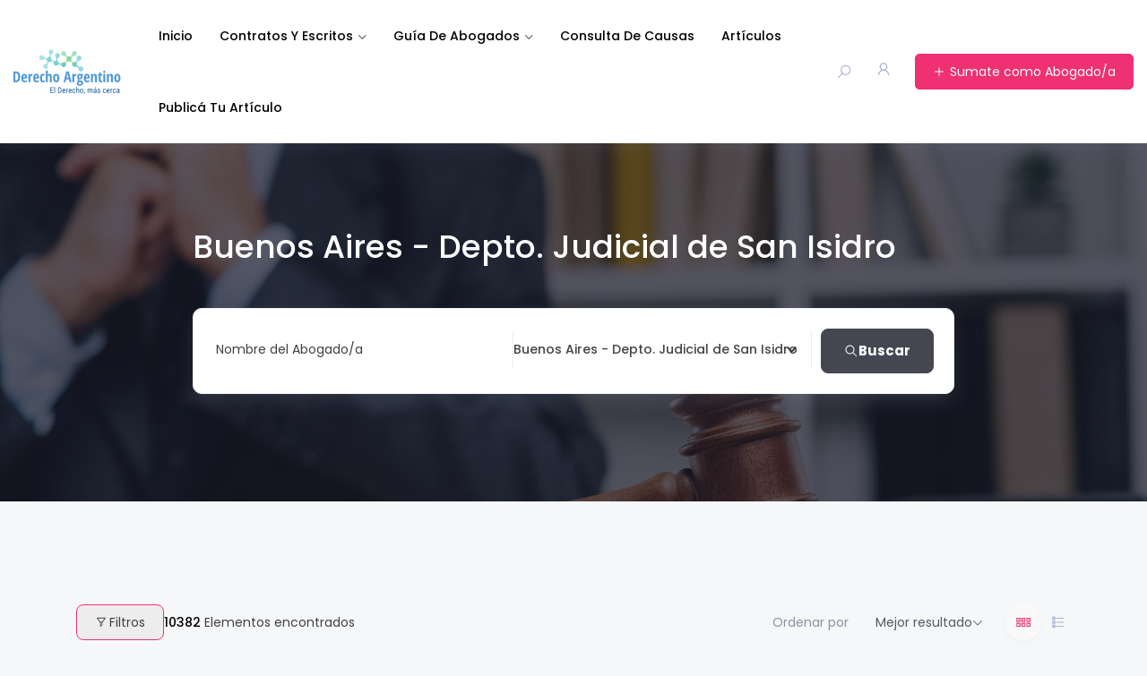

--- FILE ---
content_type: text/html; charset=UTF-8
request_url: https://derechoargentino.com.ar/jurisdicciones/buenos-aires-depto-judicial-de-san-isidro/page/8/?directory_type=general&view=grid
body_size: 30659
content:
<!DOCTYPE html>

<html lang="es" class="">

<head>

	<meta charset="UTF-8">

	<meta name="viewport" content="width=device-width, initial-scale=1.0">

	<link rel="profile" href="https://gmpg.org/xfn/11" />

	<meta name='robots' content='index, follow, max-image-preview:large, max-snippet:-1, max-video-preview:-1' />

	<!-- This site is optimized with the Yoast SEO plugin v26.6 - https://yoast.com/wordpress/plugins/seo/ -->
	<title>Abogado/as en Buenos Aires - Depto. Judicial de San Isidro  - Derecho Argentino</title>
	<link rel="canonical" href="https://derechoargentino.com.ar/jurisdicciones/buenos-aires-depto-judicial-de-san-isidro/" />
	<meta property="og:locale" content="es_ES" />
	<meta property="og:type" content="article" />
	<meta property="og:title" content="Abogado/as en Buenos Aires - Depto. Judicial de San Isidro  - Derecho Argentino" />
	<meta property="og:url" content="https://derechoargentino.com.ar/jurisdicciones/buenos-aires-depto-judicial-de-san-isidro/" />
	<meta property="og:site_name" content="Derecho Argentino" />
	<meta property="article:modified_time" content="2022-08-30T00:12:41+00:00" />
	<meta name="twitter:card" content="summary_large_image" />
	<meta name="twitter:label1" content="Tiempo de lectura" />
	<meta name="twitter:data1" content="1 minuto" />
	<script type="application/ld+json" class="yoast-schema-graph">{"@context":"https://schema.org","@graph":[{"@type":"WebPage","@id":"https://derechoargentino.com.ar/jurisdicciones/","url":"https://derechoargentino.com.ar/jurisdicciones/","name":"Ubicación única - Derecho Argentino","isPartOf":{"@id":"https://derechoargentino.com.ar/#website"},"datePublished":"2021-06-28T21:23:14+00:00","dateModified":"2022-08-30T00:12:41+00:00","inLanguage":"es","potentialAction":[{"@type":"ReadAction","target":["https://derechoargentino.com.ar/jurisdicciones/"]}]},{"@type":"WebSite","@id":"https://derechoargentino.com.ar/#website","url":"https://derechoargentino.com.ar/","name":"Derecho Argentino","description":"El Derecho, más cerca","publisher":{"@id":"https://derechoargentino.com.ar/#organization"},"potentialAction":[{"@type":"SearchAction","target":{"@type":"EntryPoint","urlTemplate":"https://derechoargentino.com.ar/?s={search_term_string}"},"query-input":{"@type":"PropertyValueSpecification","valueRequired":true,"valueName":"search_term_string"}}],"inLanguage":"es"},{"@type":"Organization","@id":"https://derechoargentino.com.ar/#organization","name":"Derecho Argentino","url":"https://derechoargentino.com.ar/","logo":{"@type":"ImageObject","inLanguage":"es","@id":"https://derechoargentino.com.ar/#/schema/logo/image/","url":"https://derechoargentino.com.ar/wp-content/uploads/2020/04/cropped-LogoDerecho-1.png","contentUrl":"https://derechoargentino.com.ar/wp-content/uploads/2020/04/cropped-LogoDerecho-1.png","width":220,"height":91,"caption":"Derecho Argentino"},"image":{"@id":"https://derechoargentino.com.ar/#/schema/logo/image/"}}]}</script>
	<!-- / Yoast SEO plugin. -->


<link rel='dns-prefetch' href='//www.googletagmanager.com' />
<link rel='dns-prefetch' href='//fonts.googleapis.com' />
<link rel='dns-prefetch' href='//pagead2.googlesyndication.com' />
<link rel="alternate" type="application/rss+xml" title="Derecho Argentino &raquo; Feed" href="https://derechoargentino.com.ar/feed/" />
<link rel="alternate" type="application/rss+xml" title="Derecho Argentino &raquo; Feed de los comentarios" href="https://derechoargentino.com.ar/comments/feed/" />
<link rel="alternate" title="oEmbed (JSON)" type="application/json+oembed" href="https://derechoargentino.com.ar/wp-json/oembed/1.0/embed?url=https%3A%2F%2Fderechoargentino.com.ar%2Fjurisdicciones%2F" />
<link rel="alternate" title="oEmbed (XML)" type="text/xml+oembed" href="https://derechoargentino.com.ar/wp-json/oembed/1.0/embed?url=https%3A%2F%2Fderechoargentino.com.ar%2Fjurisdicciones%2F&#038;format=xml" />
<style id='wp-img-auto-sizes-contain-inline-css' type='text/css'>
img:is([sizes=auto i],[sizes^="auto," i]){contain-intrinsic-size:3000px 1500px}
/*# sourceURL=wp-img-auto-sizes-contain-inline-css */
</style>
<link rel='stylesheet' id='mci-footnotes-jquery-tooltips-pagelayout-none-css' href='https://derechoargentino.com.ar/wp-content/plugins/footnotes/css/footnotes-jqttbrpl0.min.css?ver=2.7.3' type='text/css' media='all' />
<style id='wp-emoji-styles-inline-css' type='text/css'>

	img.wp-smiley, img.emoji {
		display: inline !important;
		border: none !important;
		box-shadow: none !important;
		height: 1em !important;
		width: 1em !important;
		margin: 0 0.07em !important;
		vertical-align: -0.1em !important;
		background: none !important;
		padding: 0 !important;
	}
/*# sourceURL=wp-emoji-styles-inline-css */
</style>
<link rel='stylesheet' id='wp-block-library-css' href='https://derechoargentino.com.ar/wp-includes/css/dist/block-library/style.min.css?ver=6e0728ebb67d668afa587a54f804e703' type='text/css' media='all' />
<style id='wp-block-library-theme-inline-css' type='text/css'>
.wp-block-audio :where(figcaption){color:#555;font-size:13px;text-align:center}.is-dark-theme .wp-block-audio :where(figcaption){color:#ffffffa6}.wp-block-audio{margin:0 0 1em}.wp-block-code{border:1px solid #ccc;border-radius:4px;font-family:Menlo,Consolas,monaco,monospace;padding:.8em 1em}.wp-block-embed :where(figcaption){color:#555;font-size:13px;text-align:center}.is-dark-theme .wp-block-embed :where(figcaption){color:#ffffffa6}.wp-block-embed{margin:0 0 1em}.blocks-gallery-caption{color:#555;font-size:13px;text-align:center}.is-dark-theme .blocks-gallery-caption{color:#ffffffa6}:root :where(.wp-block-image figcaption){color:#555;font-size:13px;text-align:center}.is-dark-theme :root :where(.wp-block-image figcaption){color:#ffffffa6}.wp-block-image{margin:0 0 1em}.wp-block-pullquote{border-bottom:4px solid;border-top:4px solid;color:currentColor;margin-bottom:1.75em}.wp-block-pullquote :where(cite),.wp-block-pullquote :where(footer),.wp-block-pullquote__citation{color:currentColor;font-size:.8125em;font-style:normal;text-transform:uppercase}.wp-block-quote{border-left:.25em solid;margin:0 0 1.75em;padding-left:1em}.wp-block-quote cite,.wp-block-quote footer{color:currentColor;font-size:.8125em;font-style:normal;position:relative}.wp-block-quote:where(.has-text-align-right){border-left:none;border-right:.25em solid;padding-left:0;padding-right:1em}.wp-block-quote:where(.has-text-align-center){border:none;padding-left:0}.wp-block-quote.is-large,.wp-block-quote.is-style-large,.wp-block-quote:where(.is-style-plain){border:none}.wp-block-search .wp-block-search__label{font-weight:700}.wp-block-search__button{border:1px solid #ccc;padding:.375em .625em}:where(.wp-block-group.has-background){padding:1.25em 2.375em}.wp-block-separator.has-css-opacity{opacity:.4}.wp-block-separator{border:none;border-bottom:2px solid;margin-left:auto;margin-right:auto}.wp-block-separator.has-alpha-channel-opacity{opacity:1}.wp-block-separator:not(.is-style-wide):not(.is-style-dots){width:100px}.wp-block-separator.has-background:not(.is-style-dots){border-bottom:none;height:1px}.wp-block-separator.has-background:not(.is-style-wide):not(.is-style-dots){height:2px}.wp-block-table{margin:0 0 1em}.wp-block-table td,.wp-block-table th{word-break:normal}.wp-block-table :where(figcaption){color:#555;font-size:13px;text-align:center}.is-dark-theme .wp-block-table :where(figcaption){color:#ffffffa6}.wp-block-video :where(figcaption){color:#555;font-size:13px;text-align:center}.is-dark-theme .wp-block-video :where(figcaption){color:#ffffffa6}.wp-block-video{margin:0 0 1em}:root :where(.wp-block-template-part.has-background){margin-bottom:0;margin-top:0;padding:1.25em 2.375em}
/*# sourceURL=/wp-includes/css/dist/block-library/theme.min.css */
</style>
<style id='classic-theme-styles-inline-css' type='text/css'>
/*! This file is auto-generated */
.wp-block-button__link{color:#fff;background-color:#32373c;border-radius:9999px;box-shadow:none;text-decoration:none;padding:calc(.667em + 2px) calc(1.333em + 2px);font-size:1.125em}.wp-block-file__button{background:#32373c;color:#fff;text-decoration:none}
/*# sourceURL=/wp-includes/css/classic-themes.min.css */
</style>
<style id='directorist-account-button-style-inline-css' type='text/css'>
.directorist-account-block-logged-mode{position:relative;display:-webkit-box;display:-webkit-flex;display:-ms-flexbox;display:flex;-webkit-box-align:center;-webkit-align-items:center;-ms-flex-align:center;align-items:center}.directorist-account-block-logged-mode .avatar{border-radius:50%;cursor:pointer}.directorist-account-block-logged-mode .directorist-account-block-logged-mode__navigation{position:absolute;opacity:0;visibility:hidden;background-color:var(--directorist-color-white);left:0;top:62px;min-width:190px;border-radius:5px;z-index:-1;-webkit-box-shadow:0 5px 20px rgba(136,140,158,.2);box-shadow:0 5px 20px rgba(136,140,158,.2);-webkit-transition:.3s;transition:.3s}.directorist-account-block-logged-mode .directorist-account-block-logged-mode__navigation.show{opacity:1;visibility:visible;z-index:1031}.directorist-account-block-logged-mode .directorist-account-block-logged-mode__navigation ul{list-style:none;padding:15px 0;margin:0}.directorist-account-block-logged-mode .directorist-account-block-logged-mode__navigation ul li a{display:-webkit-box;display:-webkit-flex;display:-ms-flexbox;display:flex;-webkit-box-align:center;-webkit-align-items:center;-ms-flex-align:center;align-items:center;gap:3px 7px;font-size:14px;font-weight:500;text-decoration:none;padding:5px 20px;color:var(--directorist-color-body);white-space:nowrap;-webkit-transition:.3s;transition:.3s}.directorist-account-block-logged-mode .directorist-account-block-logged-mode__navigation ul li a:hover{color:var(--directorist-color-primary)}.directorist-account-block-logged-mode .directorist-account-block-logged-mode__navigation ul li a:hover .directorist-icon-mask:after{background-color:var(--directorist-color-primary)}.directorist-account-block-logged-mode .directorist-account-block-logged-mode__navigation ul li a .directorist-icon-mask:after{width:16px;height:16px;background-color:var(--directorist-color-body);-webkit-transition:.3s;transition:.3s}.directorist-account-block-logged-mode__overlay{position:fixed;top:0;left:0;width:100%;height:0;background-color:rgba(0,0,0,0);-webkit-transition:.3s;transition:.3s;opacity:0;z-index:-1}.directorist-account-block-logged-mode__overlay.show{height:100%;opacity:1;visibility:visible;z-index:1030}.directorist-account-block-authentication-modal .modal-content{border-radius:8px;-webkit-box-shadow:0 0;box-shadow:0 0;border:0 none}.directorist-account-block-authentication-modal .modal-dialog{max-width:450px;margin:1.75rem auto;display:-webkit-box;display:-webkit-flex;display:-ms-flexbox;display:flex;-webkit-box-align:center;-webkit-align-items:center;-ms-flex-align:center;align-items:center}@media only screen and (max-width: 575px){.directorist-account-block-authentication-modal .modal-dialog{max-width:calc(100% - 30px)}}.directorist-account-block-authentication-modal .modal-content{position:relative;display:-webkit-box;display:-webkit-flex;display:-ms-flexbox;display:flex;-webkit-box-orient:vertical;-webkit-box-direction:normal;-webkit-flex-direction:column;-ms-flex-direction:column;flex-direction:column;width:100%;pointer-events:auto;background-color:var(--directorist-color-white);background-clip:padding-box;border-radius:8px;-webkit-box-shadow:0 0;box-shadow:0 0;border:0 none;outline:0}.directorist-account-block-authentication-modal .modal-header{padding:12px 30px;display:-webkit-box;display:-webkit-flex;display:-ms-flexbox;display:flex;-webkit-box-align:center;-webkit-align-items:center;-ms-flex-align:center;align-items:center;-webkit-box-pack:justify;-webkit-justify-content:space-between;-ms-flex-pack:justify;justify-content:space-between;border-bottom:1px solid var(--directorist-color-light)}.directorist-account-block-authentication-modal .modal-header .modal-title{font-size:18px;font-weight:600;color:var(--directorist-color-dark)}.directorist-account-block-authentication-modal .modal-header .directorist-account-block-close{display:-webkit-box;display:-webkit-flex;display:-ms-flexbox;display:flex;-webkit-box-align:center;-webkit-align-items:center;-ms-flex-align:center;align-items:center;-webkit-box-pack:center;-webkit-justify-content:center;-ms-flex-pack:center;justify-content:center;width:34px;height:34px;border-radius:50%;padding:0;border:0 none;background-color:var(--directorist-color-bg-light);cursor:pointer}.directorist-account-block-authentication-modal .modal-header .directorist-account-block-close:hover span{color:var(--directorist-color-danger)}.directorist-account-block-authentication-modal .modal-header .directorist-account-block-close span{font-size:1.125rem;line-height:normal;color:var(--directorist-color-dark)}.directorist-account-block-authentication-modal .modal-body{padding:0}.directorist-account-block-authentication-modal .directorist-account-block-modal-wrap{padding:20px 30px 30px}@media only screen and (max-width: 375px){.directorist-account-block-authentication-modal .directorist-account-block-modal-wrap{padding:20px}}.directorist-account-block-authentication-modal .directorist-account-block-login-info{padding:15px 20px;border-radius:8px}.directorist-account-block-authentication-modal .directorist-account-block-login-info.alert-success{border:0 none;background-color:rgba(var(--directorist-color-success-rgb), 0.15)}.directorist-account-block-authentication-modal .directorist-account-block-login-info ul{margin-bottom:0}.directorist-account-block-authentication-modal .directorist-account-block-login-info ul li .directorist-account-block-login-info__label{display:inline-block;margin-right:20px;color:var(--directorist-color-dark)}.directorist-account-block-authentication-modal .directorist-account-block-login-info ul li .directorist-account-block-login-info__text{color:var(--directorist-color-success)}.directorist-account-block-authentication-modal .directorist-account-block-register-btn .directorist-btn{width:100%;border-radius:8px}.directorist-account-block-authentication-modal .directorist-account-block-register-btn .directorist-btn:hover{color:var(--directorist-color-primary);background-color:rgba(0,0,0,0)}.directorist-account-block-authentication-modal .directorist-form-group label{margin-bottom:3px;color:var(--directorist-color-dark)}.directorist-account-block-authentication-modal .directorist-form-group .directorist-form-element{border:1px solid var(--directorist-color-light);border-radius:6px;padding:0 20px}.directorist-account-block-authentication-modal .directorist-form-group .directorist-form-element:focus{border-radius:0;border-color:var(--directorist-color-primary)}.directorist-account-block-authentication-modal .directorist-form-group.atbd_login_btn_wrapper .directorist-btn{width:100%;min-height:46px;border-radius:8px;line-height:1}.directorist-account-block-authentication-modal .directorist-form-group.atbd_login_btn_wrapper .directorist-btn:hover{background-color:rgba(0,0,0,0);color:var(--directorist-color-primary)}.directorist-account-block-authentication-modal .directorist-account-block-password-activity{display:-webkit-box;display:-webkit-flex;display:-ms-flexbox;display:flex;-webkit-box-pack:justify;-webkit-justify-content:space-between;-ms-flex-pack:justify;justify-content:space-between}@media only screen and (max-width: 375px){.directorist-account-block-authentication-modal .directorist-account-block-password-activity{display:block}}.directorist-account-block-authentication-modal .directorist-account-block-password-activity p{margin-top:0;margin-bottom:0}@media only screen and (max-width: 375px){.directorist-account-block-authentication-modal .directorist-account-block-password-activity p{margin:5px 0 0}}.directorist-account-block-authentication-modal .directorist-account-block-password-activity p a{text-decoration:none;font-size:14px;font-weight:500;color:var(--directorist-color-dark)}.directorist-account-block-authentication-modal .directorist-account-block-password-activity p a:hover{color:var(--directorist-color-primary)}.directorist-account-block-authentication-modal .directorist-account-block-social-login{display:-webkit-box;display:-webkit-flex;display:-ms-flexbox;display:flex;-webkit-box-pack:center;-webkit-justify-content:center;-ms-flex-pack:center;justify-content:center;-webkit-flex-wrap:wrap;-ms-flex-wrap:wrap;flex-wrap:wrap;-webkit-box-orient:vertical;-webkit-box-direction:normal;-webkit-flex-direction:column;-ms-flex-direction:column;flex-direction:column;-webkit-box-align:center;-webkit-align-items:center;-ms-flex-align:center;align-items:center;gap:5px 10px;margin-top:20px}@media only screen and (max-width: 375px){.directorist-account-block-authentication-modal .directorist-account-block-social-login{display:block}}.directorist-account-block-authentication-modal .directorist-account-block-social-login button{min-height:46px;padding:10px 30px;border-radius:6px;margin:5px;border:1px solid var(--directorist-color-light);-webkit-transition:.3s ease-in-out;transition:.3s ease-in-out;display:-webkit-box;display:-webkit-flex;display:-ms-flexbox;display:flex;-webkit-box-align:center;-webkit-align-items:center;-ms-flex-align:center;align-items:center;gap:5px 8px;cursor:pointer}.directorist-account-block-authentication-modal .directorist-account-block-social-login button img{width:20px;height:20px}.directorist-account-block-authentication-modal .directorist-account-block-social-login button:hover{opacity:.8}.directorist-account-block-authentication-modal .directorist-account-block-social-login button.fb-login{color:#fff;border-color:#1877f2;background-color:#1877f2}.directorist-account-block-authentication-modal .directorist-account-block-social-login button.fb-google{color:var(--directorist-color-closed-badge);border-color:var(--directorist-color-closed-badge)}.directorist-account-block-authentication-modal .directorist-account-block-modal-bottom{padding:20px 25px;border-radius:0 0 8px 8px;text-align:center;background-color:var(--directorist-color-bg-light)}.directorist-account-block-authentication-modal .directorist-account-block-modal-bottom button{border:none;text-decoration:none;display:inline-block;color:var(--directorist-color-dark);-webkit-transition:.3s;transition:.3s;background-color:rgba(0,0,0,0);cursor:pointer;font-size:15px}.directorist-account-block-authentication-modal .directorist-account-block-modal-bottom button:hover{color:var(--directorist-color-primary);opacity:.8}.directorist-account-block-authentication-modal .directorist-account-block-modal-bottom .message{padding:15px 30px;text-align:center}.directorist-account-block-authentication-modal .directorist-account-block-modal-bottom .directory_regi_btn,.directorist-account-block-authentication-modal .directorist-account-block-modal-bottom .directory_login_btn{font-size:1.0625rem;color:var(--directorist-color-body)}.directorist-account-block-authentication-modal #recover-pass-modal{margin:0 !important;padding:0}.directorist-account-block-authentication-modal #recover-pass-modal .directorist-btn{font-size:14px;margin-top:15px}.directorist-account-block-authentication-modal #recover-pass-modal .directorist-form-element+p{margin-bottom:0}.directorist-account-block-authentication-modal #recover-pass-modal fieldset{width:auto;border:none;padding:0 30px 30px;color:var(--directorist-color-body)}.directorist-account-block-authentication-modal #recover-pass-modal fieldset p{margin-top:0;font-size:16px}.directorist-account-block-authentication-modal #recover-pass-modal fieldset .directorist-form-element{padding:5px 20px}.directorist-account-block-authentication-modal #recover-pass-modal fieldset .directorist-btn{border-radius:6px}.directorist-account-block-authentication-modal #recover-pass-modal fieldset .directorist-btn:hover{background-color:rgba(0,0,0,0);color:var(--directorist-color-primary)}.directorist-account-block-authentication-modal .error_login{padding:10px 30px 0;text-align:center}.directorist-account-block-authentication-modal .error_login .success{color:var(--directorist-color-warning)}.directorist-account-block-authentication-modal .directorist-checkbox input[type=checkbox]:checked+.directorist-checkbox__label:after{background-color:var(--directorist-color-primary);border-color:var(--directorist-color-primary)}.directorist-account-block-authentication-modal .directorist-form-required{line-height:normal}.directorist-account-block-authentication-modal .modal{position:fixed;top:0;left:0;z-index:1060;display:none;width:100%;height:100%;overflow-x:hidden;overflow-y:auto;outline:0;background-color:rgba(var(--directorist-color-dark-rgb), 0.4)}.directorist-account-block-authentication-modal #directorist-account-block-login-modal .directorist-authentication{width:100%;margin-left:0}.directorist-account-block-authentication-modal #directorist-account-block-login-modal .directorist-authentication .directorist-authentication__form{padding:30px 25px 25px;margin:0;-webkit-box-shadow:none;box-shadow:none;background:rgba(0,0,0,0)}.directorist-account-block-authentication-modal #directorist-account-block-login-modal .directorist-authentication .directorist-authentication__form .directorist-form-element{border:none;padding:15px 0;border-radius:0;border-bottom:1px solid #ececec}.directorist-account-block-authentication-modal #directorist-account-block-login-modal .directorist-authentication .directorist-authentication__form .directorist-form-element:focus{border-color:var(--directorist-color-primary)}.directorist-account-block-authentication-modal #directorist-account-block-login-modal .directorist-authentication .directorist-authentication__form .directorist-authentication__form__btn:hover{color:var(--directorist-color-white);background-color:rgba(var(--directorist-color-primary-rgb), 0.8)}.directorist-account-block-authentication-modal #directorist-account-block-login-modal .directorist-authentication p.status,.directorist-account-block-authentication-modal #directorist-account-block-login-modal .directorist-authentication .directorist-register-error{margin-top:0}.wp-block-button__link{cursor:pointer;display:inline-block;text-align:center;word-break:break-word;-webkit-box-sizing:border-box;box-sizing:border-box}.wp-block-button__link.aligncenter{text-align:center}.wp-block-button__link.alignright{text-align:right}:where(.wp-block-button__link){-webkit-box-shadow:none;box-shadow:none;text-decoration:none;border-radius:9999px;padding:calc(.667em + 2px) calc(1.333em + 2px)}.wp-block-directorist-account-block-directorist-account-block[style*=text-decoration] .wp-block-button__link{text-decoration:inherit}.wp-block-directorist-account-block-directorist-account-block.has-custom-width{max-width:none}.wp-block-directorist-account-block-directorist-account-block.has-custom-width .wp-block-button__link{width:100%}.wp-block-directorist-account-block-directorist-account-block.has-custom-font-size .wp-block-button__link{font-size:inherit}.wp-block-directorist-account-block-directorist-account-block.wp-block-button__width-25{width:calc(25% - var(--wp--style--block-gap, 0.5em)*.75)}.wp-block-directorist-account-block-directorist-account-block.wp-block-button__width-50{width:calc(50% - var(--wp--style--block-gap, 0.5em)*.5)}.wp-block-directorist-account-block-directorist-account-block.wp-block-button__width-75{width:calc(75% - var(--wp--style--block-gap, 0.5em)*.25)}.wp-block-directorist-account-block-directorist-account-block.wp-block-button__width-100{width:100%;-webkit-flex-basis:100%;-ms-flex-preferred-size:100%;flex-basis:100%}.wp-block-directorist-account-block-directorist-account-block.is-style-squared,.wp-block-directorist-account-block-directorist-account-block__link.wp-block-directorist-account-block-directorist-account-block.is-style-squared{border-radius:0}.wp-block-directorist-account-block-directorist-account-block.no-border-radius,.wp-block-button__link.no-border-radius{border-radius:0 !important}:root :where(.wp-block-directorist-account-block-directorist-account-block.is-style-outline>.wp-block-button__link),:root :where(.wp-block-directorist-account-block-directorist-account-block .wp-block-button__link.is-style-outline){border:2px solid currentColor;padding:.667em 1.333em}:root :where(.wp-block-directorist-account-block-directorist-account-block.is-style-outline>.wp-block-button__link:not(.has-text-color)),:root :where(.wp-block-directorist-account-block-directorist-account-block .wp-block-button__link.is-style-outline:not(.has-text-color)){color:currentColor}:root :where(.wp-block-directorist-account-block-directorist-account-block.is-style-outline>.wp-block-button__link:not(.has-background)),:root :where(.wp-block-directorist-account-block-directorist-account-block .wp-block-button__link.is-style-outline:not(.has-background)){background-color:rgba(0,0,0,0);background-image:none}

/*# sourceURL=https://derechoargentino.com.ar/wp-content/plugins/directorist/blocks/build/account-button/style-index.css */
</style>
<style id='directorist-search-modal-style-inline-css' type='text/css'>
.dspb-container,.dspb-container-fluid{width:100%;padding-right:var(--bs-gutter-x, 0.75rem);padding-left:var(--bs-gutter-x, 0.75rem);margin-right:auto;margin-left:auto}@media(min-width: 576px){.dspb-container,.dspb-container-sm{max-width:540px}}@media(min-width: 768px){.dspb-container,.dspb-container-md,.dspb-container-sm{max-width:720px}}@media(min-width: 992px){.dspb-container,.dspb-container-lg,.dspb-container-md,.dspb-container-sm{max-width:960px}}@media(min-width: 1200px){.dspb-container,.dspb-container-lg,.dspb-container-md,.dspb-container-sm,.dspb-container-xl{max-width:1140px}}@media(min-width: 1400px){.dspb-container,.dspb-container-lg,.dspb-container-md,.dspb-container-sm,.dspb-container-xl,.dspb-container-xxl{max-width:1320px}}.dspb-row{--bs-gutter-x: 1.5rem;--bs-gutter-y: 0;display:-webkit-box;display:-webkit-flex;display:-ms-flexbox;display:flex;-webkit-flex-wrap:wrap;-ms-flex-wrap:wrap;flex-wrap:wrap;margin-top:calc(var(--bs-gutter-y)*-1);margin-right:calc(var(--bs-gutter-x)*-0.5);margin-left:calc(var(--bs-gutter-x)*-0.5)}.dspb-row>*{width:100%}.directorist-search-popup-block{display:-webkit-inline-box;display:-webkit-inline-flex;display:-ms-inline-flexbox;display:inline-flex;-webkit-box-align:center;-webkit-align-items:center;-ms-flex-align:center;align-items:center}.directorist-search-popup-block__popup:not(.responsive-true){position:fixed;top:0;left:0;width:100%;height:auto;-webkit-transition:all .3s ease-in-out;transition:all .3s ease-in-out;-webkit-transform:translate(0, -50%) scaleY(0);transform:translate(0, -50%) scaleY(0);opacity:0;visibility:hidden;z-index:1031;background-color:var(--directorist-color-white);-webkit-box-shadow:0 5px 10px rgba(143,142,159,.1);box-shadow:0 5px 10px rgba(143,142,159,.1)}.directorist-search-popup-block__popup:not(.responsive-true).show{-webkit-transform:translate(0, 0) scaleY(1);transform:translate(0, 0) scaleY(1);opacity:1;visibility:visible}@media only screen and (max-width: 575px){.directorist-search-popup-block__popup.responsive-true .directorist-search-form-action__modal{display:none}}.directorist-search-popup-block__form{max-height:400px;overflow-y:auto;overflow-x:hidden;display:-webkit-box;display:-webkit-flex;display:-ms-flexbox;display:flex;padding:30px;margin-bottom:30px;scrollbar-width:thin;scrollbar-color:var(--directorist-color-border) var(--directorist-color-white)}@media only screen and (max-width: 767px){.directorist-search-popup-block__form{padding:30px 0 0}}@media only screen and (max-width: 575px){.directorist-search-popup-block__form{padding:30px 30px 0 6px}}.directorist-search-popup-block__form::-webkit-scrollbar{width:11px}.directorist-search-popup-block__form::-webkit-scrollbar-track{background:var(--directorist-color-white)}.directorist-search-popup-block__form::-webkit-scrollbar-thumb{background-color:var(--directorist-color-border);border-radius:6px;border:3px solid var(--directorist-color-white)}.directorist-search-popup-block__form-close{position:fixed;top:35px;right:50px;border:none;opacity:1;cursor:pointer;-webkit-transition:.3s ease-in-out;transition:.3s ease-in-out;z-index:99999;line-height:.8;display:-webkit-box;display:-webkit-flex;display:-ms-flexbox;display:flex;-webkit-box-align:center;-webkit-align-items:center;-ms-flex-align:center;align-items:center;-webkit-box-pack:center;-webkit-justify-content:center;-ms-flex-pack:center;justify-content:center;width:30px;height:30px;border-radius:50%;background-color:rgba(var(--directorist-color-danger-rgb), 0.15);-webkit-transition:.2s ease-in-out;transition:.2s ease-in-out}.directorist-search-popup-block__form-close .directorist-icon-mask:after{background-color:var(--directorist-color-danger)}@media only screen and (max-width: 767px){.directorist-search-popup-block__form-close{top:50px;right:15px}}@media only screen and (max-width: 575px){.directorist-search-popup-block__form-close{display:none}}.directorist-search-popup-block__overlay{position:fixed;top:0;left:0;width:100%;height:0;background-color:rgba(var(--directorist-color-dark-rgb), 0.2);-webkit-transition:.3s;transition:.3s;opacity:0;z-index:-1}.directorist-search-popup-block__overlay.show{height:100%;opacity:1;visibility:visible;z-index:1030;overflow-y:hidden}.directorist-search-popup-block-hidden{overflow:hidden}.directorist-search-popup-block__button{cursor:pointer;display:-webkit-inline-box;display:-webkit-inline-flex;display:-ms-inline-flexbox;display:inline-flex;-webkit-box-align:center;-webkit-align-items:center;-ms-flex-align:center;align-items:center;gap:6px}@media only screen and (max-width: 600px){.directorist-search-popup-block__button{width:40px;height:40px;-webkit-box-pack:center;-webkit-justify-content:center;-ms-flex-pack:center;justify-content:center;border:1px solid var(--directorist-color-border);border-radius:50%}.directorist-search-popup-block__button:hover .directorist-icon-mask:after{background-color:currentColor}}.directorist-search-popup-block__button .directorist-icon-mask:after{background-color:var(--directorist-color-gray)}.directorist-search-popup-block .directorist-search-contents{padding:65px 0 10px;width:100%}@media only screen and (max-width: 575px){.directorist-search-popup-block .directorist-search-contents{padding:0}}@media only screen and (min-width: 783.99px){.admin-bar .dspb-search__popup{top:32px}}@media only screen and (max-width: 782.99px){.admin-bar .dspb-search__popup{top:46px}}.wp-block-button__link{cursor:pointer;display:inline-block;text-align:center;word-break:break-word;-webkit-box-sizing:border-box;box-sizing:border-box}.wp-block-button__link.aligncenter{text-align:center}.wp-block-button__link.alignright{text-align:right}:where(.wp-block-button__link){-webkit-box-shadow:none;box-shadow:none;text-decoration:none;border-radius:9999px;padding:calc(.667em + 2px) calc(1.333em + 2px)}.wp-block-directorist-account-block-directorist-account-block[style*=text-decoration] .wp-block-button__link{text-decoration:inherit}.wp-block-directorist-account-block-directorist-account-block.has-custom-width{max-width:none}.wp-block-directorist-account-block-directorist-account-block.has-custom-width .wp-block-button__link{width:100%}.wp-block-directorist-account-block-directorist-account-block.has-custom-font-size .wp-block-button__link{font-size:inherit}.wp-block-directorist-account-block-directorist-account-block.wp-block-button__width-25{width:calc(25% - var(--wp--style--block-gap, 0.5em)*.75)}.wp-block-directorist-account-block-directorist-account-block.wp-block-button__width-50{width:calc(50% - var(--wp--style--block-gap, 0.5em)*.5)}.wp-block-directorist-account-block-directorist-account-block.wp-block-button__width-75{width:calc(75% - var(--wp--style--block-gap, 0.5em)*.25)}.wp-block-directorist-account-block-directorist-account-block.wp-block-button__width-100{width:100%;-webkit-flex-basis:100%;-ms-flex-preferred-size:100%;flex-basis:100%}.wp-block-directorist-account-block-directorist-account-block.is-style-squared,.wp-block-directorist-account-block-directorist-account-block__link.wp-block-directorist-account-block-directorist-account-block.is-style-squared{border-radius:0}.wp-block-directorist-account-block-directorist-account-block.no-border-radius,.wp-block-button__link.no-border-radius{border-radius:0 !important}:root :where(.wp-block-directorist-account-block-directorist-account-block.is-style-outline>.wp-block-button__link),:root :where(.wp-block-directorist-account-block-directorist-account-block .wp-block-button__link.is-style-outline){border:2px solid currentColor;padding:.667em 1.333em}:root :where(.wp-block-directorist-account-block-directorist-account-block.is-style-outline>.wp-block-button__link:not(.has-text-color)),:root :where(.wp-block-directorist-account-block-directorist-account-block .wp-block-button__link.is-style-outline:not(.has-text-color)){color:currentColor}:root :where(.wp-block-directorist-account-block-directorist-account-block.is-style-outline>.wp-block-button__link:not(.has-background)),:root :where(.wp-block-directorist-account-block-directorist-account-block .wp-block-button__link.is-style-outline:not(.has-background)){background-color:rgba(0,0,0,0);background-image:none}

/*# sourceURL=https://derechoargentino.com.ar/wp-content/plugins/directorist/blocks/build/search-modal/style-index.css */
</style>
<link rel='stylesheet' id='directorist-openstreet-map-leaflet-css' href='https://derechoargentino.com.ar/wp-content/plugins/directorist/assets/vendor-css/openstreet-map/leaflet.min.css?ver=8.3.1' type='text/css' media='all' />
<link rel='stylesheet' id='directorist-openstreet-map-openstreet-css' href='https://derechoargentino.com.ar/wp-content/plugins/directorist/assets/vendor-css/openstreet-map/openstreet.min.css?ver=8.3.1' type='text/css' media='all' />
<link rel='stylesheet' id='directorist-select2-style-css' href='https://derechoargentino.com.ar/wp-content/plugins/directorist/assets/vendor-css/select2.min.css?ver=8.3.1' type='text/css' media='all' />
<link rel='stylesheet' id='directorist-ez-media-uploader-style-css' href='https://derechoargentino.com.ar/wp-content/plugins/directorist/assets/vendor-css/ez-media-uploader.min.css?ver=8.3.1' type='text/css' media='all' />
<link rel='stylesheet' id='directorist-swiper-style-css' href='https://derechoargentino.com.ar/wp-content/plugins/directorist/assets/vendor-css/swiper.min.css?ver=8.3.1' type='text/css' media='all' />
<link rel='stylesheet' id='directorist-sweetalert-style-css' href='https://derechoargentino.com.ar/wp-content/plugins/directorist/assets/vendor-css/sweetalert.min.css?ver=8.3.1' type='text/css' media='all' />
<link rel='stylesheet' id='directorist-main-style-css' href='https://derechoargentino.com.ar/wp-content/plugins/directorist/assets/css/public-main.min.css?ver=8.3.1' type='text/css' media='all' />
<style id='directorist-main-style-inline-css' type='text/css'>
:root{--directorist-color-primary:#444752;--directorist-color-primary-rgb:68,71,82;--directorist-color-secondary:#F2F3F5;--directorist-color-secondary-rgb:242,243,245;--directorist-color-dark:#000;--directorist-color-dark-rgb:0,0,0;--directorist-color-success:#28A800;--directorist-color-success-rgb:40,168,0;--directorist-color-info:#2c99ff;--directorist-color-info-rgb:44,153,255;--directorist-color-warning:#f28100;--directorist-color-warning-rgb:242,129,0;--directorist-color-danger:#f80718;--directorist-color-danger-rgb:248,7,24;--directorist-color-white:#fff;--directorist-color-white-rgb:255,255,255;--directorist-color-body:#404040;--directorist-color-gray:#bcbcbc;--directorist-color-gray-rgb:188,188,188;--directorist-color-gray-hover:#BCBCBC;--directorist-color-light:#ededed;--directorist-color-light-hover:#fff;--directorist-color-light-gray:#808080;--directorist-color-light-gray-rgb:237,237,237;--directorist-color-deep-gray:#808080;--directorist-color-bg-gray:#f4f4f4;--directorist-color-bg-light-gray:#F4F5F6;--directorist-color-bg-light:#EDEDED;--directorist-color-placeholder:#6c757d;--directorist-color-overlay:rgba(var(--directorist-color-dark-rgb),.5);--directorist-color-overlay-normal:rgba(var(--directorist-color-dark-rgb),.2);--directorist-color-border:#e9e9e9;--directorist-color-border-light:#f5f5f5;--directorist-color-border-gray:#d9d9d9;--directorist-box-shadow:0 4px 6px rgba(0,0,0,.04);--directorist-box-shadow-sm:0 2px 5px rgba(0,0,0,.05);--directorist-color-open-badge:#32cc6f;--directorist-color-closed-badge:#e23636;--directorist-color-featured-badge:#fa8b0c;--directorist-color-popular-badge:#f51957;--directorist-color-new-badge:#122069;--directorist-color-marker-shape:#444752;--directorist-color-marker-icon:#fff;--directorist-color-marker-shape-rgb:68,71,82;--directorist-fw-regular:400;--directorist-fw-medium:500;--directorist-fw-semiBold:600;--directorist-fw-bold:700;--directorist-border-radius-xs:8px;--directorist-border-radius-sm:10px;--directorist-border-radius-md:12px;--directorist-border-radius-lg:16px;--directorist-color-btn:var(--directorist-color-primary);--directorist-color-btn-hover:rgba(var(--directorist-color-primary-rgb),.80);--directorist-color-btn-border:var(--directorist-color-primary);--directorist-color-btn-primary:#fff;--directorist-color-btn-primary-rgb:68,71,82;--directorist-color-btn-primary-bg:#444752;--directorist-color-btn-primary-border:#444752;--directorist-color-btn-secondary:#404040;--directorist-color-btn-secondary-rgb:242,243,245;--directorist-color-btn-secondary-bg:#f2f3f5;--directorist-color-btn-secondary-border:#f2f3f5;--directorist-color-star:var(--directorist-color-warning);--gallery-crop-width:740px;--gallery-crop-height:580px}.pricing .price_action .price_action--btn,#directorist.atbd_wrapper .btn-primary,.default-ad-search .submit_btn .btn-default,.atbd_content_active #directorist.atbd_wrapper.dashboard_area .user_pro_img_area .user_img .choose_btn #upload_pro_pic,#directorist.atbd_wrapper .at-modal .at-modal-close,.atbdp_login_form_shortcode #loginform p input[type=submit],.atbd_manage_fees_wrapper .table tr .action p .btn-block,#directorist.atbd_wrapper #atbdp-checkout-form #atbdp_checkout_submit_btn,#directorist.atbd_wrapper .ezmu__btn,.default-ad-search .submit_btn .btn-primary,.directorist-content-active .widget.atbd_widget .directorist .btn,.directorist-btn.directorist-btn-dark,.atbd-add-payment-method form .atbd-save-card,#bhCopyTime,#bhAddNew,.directorist-content-active .widget.atbd_widget .atbd_author_info_widget .btn{color:var(--directorist-color-white)}.pricing .price_action .price_action--btn:hover,#directorist.atbd_wrapper .btn-primary:hover,.default-ad-search .submit_btn .btn-default:hover,.atbd_content_active #directorist.atbd_wrapper.dashboard_area .user_pro_img_area .user_img .choose_btn #upload_pro_pic:hover,#directorist.atbd_wrapper .at-modal .at-modal-close:hover,.atbdp_login_form_shortcode #loginform p input[type=submit]:hover,.atbd_manage_fees_wrapper .table tr .action p .btn-block:hover,#directorist.atbd_wrapper #atbdp-checkout-form #atbdp_checkout_submit_btn:hover,#directorist.atbd_wrapper .ezmu__btn:hover,.default-ad-search .submit_btn .btn-primary:hover,.directorist-content-active .widget.atbd_widget .directorist .btn:hover,.directorist-btn.directorist-btn-dark:hover,.atbd-add-payment-method form .atbd-save-card:hover,#bhCopyTime:hover,#bhAddNew:hover,.bdb-select-hours .bdb-remove:hover,.directorist-content-active .widget.atbd_widget .atbd_author_info_widget .btn:hover{color:var(--directorist-color-white)}.pricing .price_action .price_action--btn,#directorist.atbd_wrapper .btn-primary,.default-ad-search .submit_btn .btn-default,.atbd_content_active #directorist.atbd_wrapper.dashboard_area .user_pro_img_area .user_img .choose_btn #upload_pro_pic,#directorist.atbd_wrapper .at-modal .at-modal-close,.atbdp_login_form_shortcode #loginform p input[type=submit],.atbd_manage_fees_wrapper .table tr .action p .btn-block,#directorist.atbd_wrapper .ezmu__btn,.default-ad-search .submit_btn .btn-primary .directorist-content-active .widget.atbd_widget .directorist .btn,.directorist-btn.directorist-btn-dark,.atbd-add-payment-method form .atbd-save-card,#bhCopyTime,#bhAddNew,.bdb-select-hours .bdb-remove,.directorist-content-active .widget.atbd_widget .atbd_author_info_widget .btn{background:var(--directorist-color-btn-primary-bg)}.pricing .price_action .price_action--btn:hover,#directorist.atbd_wrapper .btn-primary:hover,#directorist.atbd_wrapper .at-modal .at-modal-close:hover,.default-ad-search .submit_btn .btn-default:hover,.atbd_content_active #directorist.atbd_wrapper.dashboard_area .user_pro_img_area .user_img .choose_btn #upload_pro_pic:hover,.atbdp_login_form_shortcode #loginform p input[type=submit]:hover,#directorist.atbd_wrapper .ezmu__btn:hover,.default-ad-search .submit_btn .btn-primary:hover,.directorist-content-active .widget.atbd_widget .directorist .btn:hover,.directorist-btn.directorist-btn-dark:hover,.atbd-add-payment-method form .atbd-save-card:hover,#bhCopyTime:hover,#bhAddNew:hover,.bdb-select-hours .bdb-remove:hover,.directorist-content-active .widget.atbd_widget .atbd_author_info_widget .btn:hover{background:var(--directorist-color-btn-hover)}#directorist.atbd_wrapper .btn-primary,.default-ad-search .submit_btn .btn-default,.atbdp_login_form_shortcode #loginform p input[type=submit],.default-ad-search .submit_btn .btn-primary,.directorist-content-active .widget.atbd_widget .directorist .btn,.atbd-add-payment-method form .atbd-save-card,.directorist-content-active .widget.atbd_widget .atbd_author_info_widget .btn{border-color:var(--directorist-color-btn-border)}#directorist.atbd_wrapper .btn-primary:hover,.default-ad-search .submit_btn .btn-default:hover,.atbdp_login_form_shortcode #loginform p input[type=submit]:hover,.default-ad-search .submit_btn .btn-primary:hover,.directorist-content-active .widget.atbd_widget .directorist .btn:hover,.atbd-add-payment-method form .atbd-save-card:hover,.directorist-content-active .widget.atbd_widget .atbd_author_info_widget .btn:hover{border-color:var(--directorist-color-primary)}.atbd_bg-success i::after,.atbd_content_active #directorist.atbd_wrapper .atbd_badge.atbd_badge_open i::after,.atbd_content_active .widget.atbd_widget[id^=bd] .atbd_badge.atbd_badge_open i::after,.atbd_content_active .widget.atbd_widget[id^=dcl] .atbd_badge.atbd_badge_open i::after,.atbd_content_active #directorist.atbd_wrapper .widget.atbd_widget .atbd_badge.atbd_badge_open i::after,.directorist-badge-open{background:var(--directorist-color-open-badge)!important}.atbd_bg-danger i::after,.atbd_content_active #directorist.atbd_wrapper .atbd_give_review_area #atbd_up_preview .atbd_up_prev .rmrf:hover i::after,.atbd_content_active #directorist.atbd_wrapper .atbd_badge.atbd_badge_close i::after,.atbd_content_active .widget.atbd_widget[id^=bd] .atbd_badge.atbd_badge_close i::after,.atbd_content_active .widget.atbd_widget[id^=dcl] .atbd_badge.atbd_badge_close i::after,.atbd_content_active #directorist.atbd_wrapper .widget.atbd_widget .atbd_badge.atbd_badge_close i::after,.directorist-badge-close,.directorist-badge.directorist-badge-danger{background:var(--directorist-color-closed-badge)!important}.atbd_bg-badge-feature i::after,.atbd_content_active #directorist.atbd_wrapper .atbd_badge.atbd_badge_featured i::after,.atbd_content_active .widget.atbd_widget[id^=bd] .atbd_badge.atbd_badge_featured i::after,.atbd_content_active .widget.atbd_widget[id^=dcl] .atbd_badge.atbd_badge_featured i::after,.atbd_content_active #directorist.atbd_wrapper .widget.atbd_widget .atbd_badge.atbd_badge_featured i::after,.directorist-listing-single .directorist-badge.directorist-badge-featured i::after{background:var(--directorist-color-featured-badge)!important}.atbd_bg-badge-popular i::after,.atbd_content_active #directorist.atbd_wrapper .atbd_badge.atbd_badge_popular i::after,.atbd_content_active .widget.atbd_widget[id^=bd] .atbd_badge.atbd_badge_popular i::after,.atbd_content_active .widget.atbd_widget[id^=dcl] .atbd_badge.atbd_badge_popular i::after,.atbd_content_active #directorist.atbd_wrapper .widget.atbd_widget .atbd_badge.atbd_badge_popular i::after,.directorist-listing-single .directorist-badge.directorist-badge-popular i::after{background:var(--directorist-color-popular-badge)!important}.atbd_content_active #directorist.atbd_wrapper .atbd_badge.atbd_badge_new,.directorist-listing-single .directorist-badge.directorist-badge-new i::after{background:var(--directorist-color-new-badge)!important}.ads-advanced .price-frequency .pf-btn input:checked+span,.atbdpr-range .ui-slider-horizontal .ui-slider-range,.custom-control .custom-control-input:checked~.check--select,#directorist.atbd_wrapper .pagination .nav-links .current,.atbd_director_social_wrap a,.widget.atbd_widget[id^=bd] .atbd_author_info_widget .directorist-author-social li a,.widget.atbd_widget[id^=dcl] .atbd_author_info_widget .directorist-author-social li a,.atbd_content_active #directorist.atbd_wrapper .widget.atbd_widget .atbdp.atbdp-widget-tags ul li a:hover{background:var(--directorist-color-primary)!important}.ads-advanced .price-frequency .pf-btn input:checked+span,.directorist-content-active .directorist-type-nav__list .directorist-type-nav__list__current .directorist-type-nav__link,.atbdpr-range .ui-slider-horizontal .ui-slider-handle,.custom-control .custom-control-input:checked~.check--select,.custom-control .custom-control-input:checked~.radio--select,#atpp-plan-change-modal .atm-contents-inner .dcl_pricing_plan input:checked+label:before,#dwpp-plan-renew-modal .atm-contents-inner .dcl_pricing_plan input:checked+label:before{border-color:var(--directorist-color-primary)}.atbd_map_shape{background:var(--directorist-color-marker-shape)!important}.map-icon-label i,.atbd_map_shape>span{color:var(--directorist-color-marker-icon)!important}
:root{--directorist-color-primary:#444752;--directorist-color-primary-rgb:68,71,82;--directorist-color-secondary:#F2F3F5;--directorist-color-secondary-rgb:242,243,245;--directorist-color-dark:#000;--directorist-color-dark-rgb:0,0,0;--directorist-color-success:#28A800;--directorist-color-success-rgb:40,168,0;--directorist-color-info:#2c99ff;--directorist-color-info-rgb:44,153,255;--directorist-color-warning:#f28100;--directorist-color-warning-rgb:242,129,0;--directorist-color-danger:#f80718;--directorist-color-danger-rgb:248,7,24;--directorist-color-white:#fff;--directorist-color-white-rgb:255,255,255;--directorist-color-body:#404040;--directorist-color-gray:#bcbcbc;--directorist-color-gray-rgb:188,188,188;--directorist-color-gray-hover:#BCBCBC;--directorist-color-light:#ededed;--directorist-color-light-hover:#fff;--directorist-color-light-gray:#808080;--directorist-color-light-gray-rgb:237,237,237;--directorist-color-deep-gray:#808080;--directorist-color-bg-gray:#f4f4f4;--directorist-color-bg-light-gray:#F4F5F6;--directorist-color-bg-light:#EDEDED;--directorist-color-placeholder:#6c757d;--directorist-color-overlay:rgba(var(--directorist-color-dark-rgb),.5);--directorist-color-overlay-normal:rgba(var(--directorist-color-dark-rgb),.2);--directorist-color-border:#e9e9e9;--directorist-color-border-light:#f5f5f5;--directorist-color-border-gray:#d9d9d9;--directorist-box-shadow:0 4px 6px rgba(0,0,0,.04);--directorist-box-shadow-sm:0 2px 5px rgba(0,0,0,.05);--directorist-color-open-badge:#32cc6f;--directorist-color-closed-badge:#e23636;--directorist-color-featured-badge:#fa8b0c;--directorist-color-popular-badge:#f51957;--directorist-color-new-badge:#122069;--directorist-color-marker-shape:#444752;--directorist-color-marker-icon:#fff;--directorist-color-marker-shape-rgb:68,71,82;--directorist-fw-regular:400;--directorist-fw-medium:500;--directorist-fw-semiBold:600;--directorist-fw-bold:700;--directorist-border-radius-xs:8px;--directorist-border-radius-sm:10px;--directorist-border-radius-md:12px;--directorist-border-radius-lg:16px;--directorist-color-btn:var(--directorist-color-primary);--directorist-color-btn-hover:rgba(var(--directorist-color-primary-rgb),.80);--directorist-color-btn-border:var(--directorist-color-primary);--directorist-color-btn-primary:#fff;--directorist-color-btn-primary-rgb:68,71,82;--directorist-color-btn-primary-bg:#444752;--directorist-color-btn-primary-border:#444752;--directorist-color-btn-secondary:#404040;--directorist-color-btn-secondary-rgb:242,243,245;--directorist-color-btn-secondary-bg:#f2f3f5;--directorist-color-btn-secondary-border:#f2f3f5;--directorist-color-star:var(--directorist-color-warning);--gallery-crop-width:740px;--gallery-crop-height:580px}.pricing .price_action .price_action--btn,#directorist.atbd_wrapper .btn-primary,.default-ad-search .submit_btn .btn-default,.atbd_content_active #directorist.atbd_wrapper.dashboard_area .user_pro_img_area .user_img .choose_btn #upload_pro_pic,#directorist.atbd_wrapper .at-modal .at-modal-close,.atbdp_login_form_shortcode #loginform p input[type=submit],.atbd_manage_fees_wrapper .table tr .action p .btn-block,#directorist.atbd_wrapper #atbdp-checkout-form #atbdp_checkout_submit_btn,#directorist.atbd_wrapper .ezmu__btn,.default-ad-search .submit_btn .btn-primary,.directorist-content-active .widget.atbd_widget .directorist .btn,.directorist-btn.directorist-btn-dark,.atbd-add-payment-method form .atbd-save-card,#bhCopyTime,#bhAddNew,.directorist-content-active .widget.atbd_widget .atbd_author_info_widget .btn{color:var(--directorist-color-white)}.pricing .price_action .price_action--btn:hover,#directorist.atbd_wrapper .btn-primary:hover,.default-ad-search .submit_btn .btn-default:hover,.atbd_content_active #directorist.atbd_wrapper.dashboard_area .user_pro_img_area .user_img .choose_btn #upload_pro_pic:hover,#directorist.atbd_wrapper .at-modal .at-modal-close:hover,.atbdp_login_form_shortcode #loginform p input[type=submit]:hover,.atbd_manage_fees_wrapper .table tr .action p .btn-block:hover,#directorist.atbd_wrapper #atbdp-checkout-form #atbdp_checkout_submit_btn:hover,#directorist.atbd_wrapper .ezmu__btn:hover,.default-ad-search .submit_btn .btn-primary:hover,.directorist-content-active .widget.atbd_widget .directorist .btn:hover,.directorist-btn.directorist-btn-dark:hover,.atbd-add-payment-method form .atbd-save-card:hover,#bhCopyTime:hover,#bhAddNew:hover,.bdb-select-hours .bdb-remove:hover,.directorist-content-active .widget.atbd_widget .atbd_author_info_widget .btn:hover{color:var(--directorist-color-white)}.pricing .price_action .price_action--btn,#directorist.atbd_wrapper .btn-primary,.default-ad-search .submit_btn .btn-default,.atbd_content_active #directorist.atbd_wrapper.dashboard_area .user_pro_img_area .user_img .choose_btn #upload_pro_pic,#directorist.atbd_wrapper .at-modal .at-modal-close,.atbdp_login_form_shortcode #loginform p input[type=submit],.atbd_manage_fees_wrapper .table tr .action p .btn-block,#directorist.atbd_wrapper .ezmu__btn,.default-ad-search .submit_btn .btn-primary .directorist-content-active .widget.atbd_widget .directorist .btn,.directorist-btn.directorist-btn-dark,.atbd-add-payment-method form .atbd-save-card,#bhCopyTime,#bhAddNew,.bdb-select-hours .bdb-remove,.directorist-content-active .widget.atbd_widget .atbd_author_info_widget .btn{background:var(--directorist-color-btn-primary-bg)}.pricing .price_action .price_action--btn:hover,#directorist.atbd_wrapper .btn-primary:hover,#directorist.atbd_wrapper .at-modal .at-modal-close:hover,.default-ad-search .submit_btn .btn-default:hover,.atbd_content_active #directorist.atbd_wrapper.dashboard_area .user_pro_img_area .user_img .choose_btn #upload_pro_pic:hover,.atbdp_login_form_shortcode #loginform p input[type=submit]:hover,#directorist.atbd_wrapper .ezmu__btn:hover,.default-ad-search .submit_btn .btn-primary:hover,.directorist-content-active .widget.atbd_widget .directorist .btn:hover,.directorist-btn.directorist-btn-dark:hover,.atbd-add-payment-method form .atbd-save-card:hover,#bhCopyTime:hover,#bhAddNew:hover,.bdb-select-hours .bdb-remove:hover,.directorist-content-active .widget.atbd_widget .atbd_author_info_widget .btn:hover{background:var(--directorist-color-btn-hover)}#directorist.atbd_wrapper .btn-primary,.default-ad-search .submit_btn .btn-default,.atbdp_login_form_shortcode #loginform p input[type=submit],.default-ad-search .submit_btn .btn-primary,.directorist-content-active .widget.atbd_widget .directorist .btn,.atbd-add-payment-method form .atbd-save-card,.directorist-content-active .widget.atbd_widget .atbd_author_info_widget .btn{border-color:var(--directorist-color-btn-border)}#directorist.atbd_wrapper .btn-primary:hover,.default-ad-search .submit_btn .btn-default:hover,.atbdp_login_form_shortcode #loginform p input[type=submit]:hover,.default-ad-search .submit_btn .btn-primary:hover,.directorist-content-active .widget.atbd_widget .directorist .btn:hover,.atbd-add-payment-method form .atbd-save-card:hover,.directorist-content-active .widget.atbd_widget .atbd_author_info_widget .btn:hover{border-color:var(--directorist-color-primary)}.atbd_bg-success i::after,.atbd_content_active #directorist.atbd_wrapper .atbd_badge.atbd_badge_open i::after,.atbd_content_active .widget.atbd_widget[id^=bd] .atbd_badge.atbd_badge_open i::after,.atbd_content_active .widget.atbd_widget[id^=dcl] .atbd_badge.atbd_badge_open i::after,.atbd_content_active #directorist.atbd_wrapper .widget.atbd_widget .atbd_badge.atbd_badge_open i::after,.directorist-badge-open{background:var(--directorist-color-open-badge)!important}.atbd_bg-danger i::after,.atbd_content_active #directorist.atbd_wrapper .atbd_give_review_area #atbd_up_preview .atbd_up_prev .rmrf:hover i::after,.atbd_content_active #directorist.atbd_wrapper .atbd_badge.atbd_badge_close i::after,.atbd_content_active .widget.atbd_widget[id^=bd] .atbd_badge.atbd_badge_close i::after,.atbd_content_active .widget.atbd_widget[id^=dcl] .atbd_badge.atbd_badge_close i::after,.atbd_content_active #directorist.atbd_wrapper .widget.atbd_widget .atbd_badge.atbd_badge_close i::after,.directorist-badge-close,.directorist-badge.directorist-badge-danger{background:var(--directorist-color-closed-badge)!important}.atbd_bg-badge-feature i::after,.atbd_content_active #directorist.atbd_wrapper .atbd_badge.atbd_badge_featured i::after,.atbd_content_active .widget.atbd_widget[id^=bd] .atbd_badge.atbd_badge_featured i::after,.atbd_content_active .widget.atbd_widget[id^=dcl] .atbd_badge.atbd_badge_featured i::after,.atbd_content_active #directorist.atbd_wrapper .widget.atbd_widget .atbd_badge.atbd_badge_featured i::after,.directorist-listing-single .directorist-badge.directorist-badge-featured i::after{background:var(--directorist-color-featured-badge)!important}.atbd_bg-badge-popular i::after,.atbd_content_active #directorist.atbd_wrapper .atbd_badge.atbd_badge_popular i::after,.atbd_content_active .widget.atbd_widget[id^=bd] .atbd_badge.atbd_badge_popular i::after,.atbd_content_active .widget.atbd_widget[id^=dcl] .atbd_badge.atbd_badge_popular i::after,.atbd_content_active #directorist.atbd_wrapper .widget.atbd_widget .atbd_badge.atbd_badge_popular i::after,.directorist-listing-single .directorist-badge.directorist-badge-popular i::after{background:var(--directorist-color-popular-badge)!important}.atbd_content_active #directorist.atbd_wrapper .atbd_badge.atbd_badge_new,.directorist-listing-single .directorist-badge.directorist-badge-new i::after{background:var(--directorist-color-new-badge)!important}.ads-advanced .price-frequency .pf-btn input:checked+span,.atbdpr-range .ui-slider-horizontal .ui-slider-range,.custom-control .custom-control-input:checked~.check--select,#directorist.atbd_wrapper .pagination .nav-links .current,.atbd_director_social_wrap a,.widget.atbd_widget[id^=bd] .atbd_author_info_widget .directorist-author-social li a,.widget.atbd_widget[id^=dcl] .atbd_author_info_widget .directorist-author-social li a,.atbd_content_active #directorist.atbd_wrapper .widget.atbd_widget .atbdp.atbdp-widget-tags ul li a:hover{background:var(--directorist-color-primary)!important}.ads-advanced .price-frequency .pf-btn input:checked+span,.directorist-content-active .directorist-type-nav__list .directorist-type-nav__list__current .directorist-type-nav__link,.atbdpr-range .ui-slider-horizontal .ui-slider-handle,.custom-control .custom-control-input:checked~.check--select,.custom-control .custom-control-input:checked~.radio--select,#atpp-plan-change-modal .atm-contents-inner .dcl_pricing_plan input:checked+label:before,#dwpp-plan-renew-modal .atm-contents-inner .dcl_pricing_plan input:checked+label:before{border-color:var(--directorist-color-primary)}.atbd_map_shape{background:var(--directorist-color-marker-shape)!important}.map-icon-label i,.atbd_map_shape>span{color:var(--directorist-color-marker-icon)!important}
/*# sourceURL=directorist-main-style-inline-css */
</style>
<link rel='stylesheet' id='directorist-blocks-common-css' href='https://derechoargentino.com.ar/wp-content/plugins/directorist/blocks/assets/index.css?ver=1' type='text/css' media='all' />
<style id='global-styles-inline-css' type='text/css'>
:root{--wp--preset--aspect-ratio--square: 1;--wp--preset--aspect-ratio--4-3: 4/3;--wp--preset--aspect-ratio--3-4: 3/4;--wp--preset--aspect-ratio--3-2: 3/2;--wp--preset--aspect-ratio--2-3: 2/3;--wp--preset--aspect-ratio--16-9: 16/9;--wp--preset--aspect-ratio--9-16: 9/16;--wp--preset--color--black: #000000;--wp--preset--color--cyan-bluish-gray: #abb8c3;--wp--preset--color--white: #ffffff;--wp--preset--color--pale-pink: #f78da7;--wp--preset--color--vivid-red: #cf2e2e;--wp--preset--color--luminous-vivid-orange: #ff6900;--wp--preset--color--luminous-vivid-amber: #fcb900;--wp--preset--color--light-green-cyan: #7bdcb5;--wp--preset--color--vivid-green-cyan: #00d084;--wp--preset--color--pale-cyan-blue: #8ed1fc;--wp--preset--color--vivid-cyan-blue: #0693e3;--wp--preset--color--vivid-purple: #9b51e0;--wp--preset--gradient--vivid-cyan-blue-to-vivid-purple: linear-gradient(135deg,rgb(6,147,227) 0%,rgb(155,81,224) 100%);--wp--preset--gradient--light-green-cyan-to-vivid-green-cyan: linear-gradient(135deg,rgb(122,220,180) 0%,rgb(0,208,130) 100%);--wp--preset--gradient--luminous-vivid-amber-to-luminous-vivid-orange: linear-gradient(135deg,rgb(252,185,0) 0%,rgb(255,105,0) 100%);--wp--preset--gradient--luminous-vivid-orange-to-vivid-red: linear-gradient(135deg,rgb(255,105,0) 0%,rgb(207,46,46) 100%);--wp--preset--gradient--very-light-gray-to-cyan-bluish-gray: linear-gradient(135deg,rgb(238,238,238) 0%,rgb(169,184,195) 100%);--wp--preset--gradient--cool-to-warm-spectrum: linear-gradient(135deg,rgb(74,234,220) 0%,rgb(151,120,209) 20%,rgb(207,42,186) 40%,rgb(238,44,130) 60%,rgb(251,105,98) 80%,rgb(254,248,76) 100%);--wp--preset--gradient--blush-light-purple: linear-gradient(135deg,rgb(255,206,236) 0%,rgb(152,150,240) 100%);--wp--preset--gradient--blush-bordeaux: linear-gradient(135deg,rgb(254,205,165) 0%,rgb(254,45,45) 50%,rgb(107,0,62) 100%);--wp--preset--gradient--luminous-dusk: linear-gradient(135deg,rgb(255,203,112) 0%,rgb(199,81,192) 50%,rgb(65,88,208) 100%);--wp--preset--gradient--pale-ocean: linear-gradient(135deg,rgb(255,245,203) 0%,rgb(182,227,212) 50%,rgb(51,167,181) 100%);--wp--preset--gradient--electric-grass: linear-gradient(135deg,rgb(202,248,128) 0%,rgb(113,206,126) 100%);--wp--preset--gradient--midnight: linear-gradient(135deg,rgb(2,3,129) 0%,rgb(40,116,252) 100%);--wp--preset--font-size--small: 13px;--wp--preset--font-size--medium: 20px;--wp--preset--font-size--large: 36px;--wp--preset--font-size--x-large: 42px;--wp--preset--spacing--20: 0.44rem;--wp--preset--spacing--30: 0.67rem;--wp--preset--spacing--40: 1rem;--wp--preset--spacing--50: 1.5rem;--wp--preset--spacing--60: 2.25rem;--wp--preset--spacing--70: 3.38rem;--wp--preset--spacing--80: 5.06rem;--wp--preset--shadow--natural: 6px 6px 9px rgba(0, 0, 0, 0.2);--wp--preset--shadow--deep: 12px 12px 50px rgba(0, 0, 0, 0.4);--wp--preset--shadow--sharp: 6px 6px 0px rgba(0, 0, 0, 0.2);--wp--preset--shadow--outlined: 6px 6px 0px -3px rgb(255, 255, 255), 6px 6px rgb(0, 0, 0);--wp--preset--shadow--crisp: 6px 6px 0px rgb(0, 0, 0);}:where(.is-layout-flex){gap: 0.5em;}:where(.is-layout-grid){gap: 0.5em;}body .is-layout-flex{display: flex;}.is-layout-flex{flex-wrap: wrap;align-items: center;}.is-layout-flex > :is(*, div){margin: 0;}body .is-layout-grid{display: grid;}.is-layout-grid > :is(*, div){margin: 0;}:where(.wp-block-columns.is-layout-flex){gap: 2em;}:where(.wp-block-columns.is-layout-grid){gap: 2em;}:where(.wp-block-post-template.is-layout-flex){gap: 1.25em;}:where(.wp-block-post-template.is-layout-grid){gap: 1.25em;}.has-black-color{color: var(--wp--preset--color--black) !important;}.has-cyan-bluish-gray-color{color: var(--wp--preset--color--cyan-bluish-gray) !important;}.has-white-color{color: var(--wp--preset--color--white) !important;}.has-pale-pink-color{color: var(--wp--preset--color--pale-pink) !important;}.has-vivid-red-color{color: var(--wp--preset--color--vivid-red) !important;}.has-luminous-vivid-orange-color{color: var(--wp--preset--color--luminous-vivid-orange) !important;}.has-luminous-vivid-amber-color{color: var(--wp--preset--color--luminous-vivid-amber) !important;}.has-light-green-cyan-color{color: var(--wp--preset--color--light-green-cyan) !important;}.has-vivid-green-cyan-color{color: var(--wp--preset--color--vivid-green-cyan) !important;}.has-pale-cyan-blue-color{color: var(--wp--preset--color--pale-cyan-blue) !important;}.has-vivid-cyan-blue-color{color: var(--wp--preset--color--vivid-cyan-blue) !important;}.has-vivid-purple-color{color: var(--wp--preset--color--vivid-purple) !important;}.has-black-background-color{background-color: var(--wp--preset--color--black) !important;}.has-cyan-bluish-gray-background-color{background-color: var(--wp--preset--color--cyan-bluish-gray) !important;}.has-white-background-color{background-color: var(--wp--preset--color--white) !important;}.has-pale-pink-background-color{background-color: var(--wp--preset--color--pale-pink) !important;}.has-vivid-red-background-color{background-color: var(--wp--preset--color--vivid-red) !important;}.has-luminous-vivid-orange-background-color{background-color: var(--wp--preset--color--luminous-vivid-orange) !important;}.has-luminous-vivid-amber-background-color{background-color: var(--wp--preset--color--luminous-vivid-amber) !important;}.has-light-green-cyan-background-color{background-color: var(--wp--preset--color--light-green-cyan) !important;}.has-vivid-green-cyan-background-color{background-color: var(--wp--preset--color--vivid-green-cyan) !important;}.has-pale-cyan-blue-background-color{background-color: var(--wp--preset--color--pale-cyan-blue) !important;}.has-vivid-cyan-blue-background-color{background-color: var(--wp--preset--color--vivid-cyan-blue) !important;}.has-vivid-purple-background-color{background-color: var(--wp--preset--color--vivid-purple) !important;}.has-black-border-color{border-color: var(--wp--preset--color--black) !important;}.has-cyan-bluish-gray-border-color{border-color: var(--wp--preset--color--cyan-bluish-gray) !important;}.has-white-border-color{border-color: var(--wp--preset--color--white) !important;}.has-pale-pink-border-color{border-color: var(--wp--preset--color--pale-pink) !important;}.has-vivid-red-border-color{border-color: var(--wp--preset--color--vivid-red) !important;}.has-luminous-vivid-orange-border-color{border-color: var(--wp--preset--color--luminous-vivid-orange) !important;}.has-luminous-vivid-amber-border-color{border-color: var(--wp--preset--color--luminous-vivid-amber) !important;}.has-light-green-cyan-border-color{border-color: var(--wp--preset--color--light-green-cyan) !important;}.has-vivid-green-cyan-border-color{border-color: var(--wp--preset--color--vivid-green-cyan) !important;}.has-pale-cyan-blue-border-color{border-color: var(--wp--preset--color--pale-cyan-blue) !important;}.has-vivid-cyan-blue-border-color{border-color: var(--wp--preset--color--vivid-cyan-blue) !important;}.has-vivid-purple-border-color{border-color: var(--wp--preset--color--vivid-purple) !important;}.has-vivid-cyan-blue-to-vivid-purple-gradient-background{background: var(--wp--preset--gradient--vivid-cyan-blue-to-vivid-purple) !important;}.has-light-green-cyan-to-vivid-green-cyan-gradient-background{background: var(--wp--preset--gradient--light-green-cyan-to-vivid-green-cyan) !important;}.has-luminous-vivid-amber-to-luminous-vivid-orange-gradient-background{background: var(--wp--preset--gradient--luminous-vivid-amber-to-luminous-vivid-orange) !important;}.has-luminous-vivid-orange-to-vivid-red-gradient-background{background: var(--wp--preset--gradient--luminous-vivid-orange-to-vivid-red) !important;}.has-very-light-gray-to-cyan-bluish-gray-gradient-background{background: var(--wp--preset--gradient--very-light-gray-to-cyan-bluish-gray) !important;}.has-cool-to-warm-spectrum-gradient-background{background: var(--wp--preset--gradient--cool-to-warm-spectrum) !important;}.has-blush-light-purple-gradient-background{background: var(--wp--preset--gradient--blush-light-purple) !important;}.has-blush-bordeaux-gradient-background{background: var(--wp--preset--gradient--blush-bordeaux) !important;}.has-luminous-dusk-gradient-background{background: var(--wp--preset--gradient--luminous-dusk) !important;}.has-pale-ocean-gradient-background{background: var(--wp--preset--gradient--pale-ocean) !important;}.has-electric-grass-gradient-background{background: var(--wp--preset--gradient--electric-grass) !important;}.has-midnight-gradient-background{background: var(--wp--preset--gradient--midnight) !important;}.has-small-font-size{font-size: var(--wp--preset--font-size--small) !important;}.has-medium-font-size{font-size: var(--wp--preset--font-size--medium) !important;}.has-large-font-size{font-size: var(--wp--preset--font-size--large) !important;}.has-x-large-font-size{font-size: var(--wp--preset--font-size--x-large) !important;}
:where(.wp-block-post-template.is-layout-flex){gap: 1.25em;}:where(.wp-block-post-template.is-layout-grid){gap: 1.25em;}
:where(.wp-block-term-template.is-layout-flex){gap: 1.25em;}:where(.wp-block-term-template.is-layout-grid){gap: 1.25em;}
:where(.wp-block-columns.is-layout-flex){gap: 2em;}:where(.wp-block-columns.is-layout-grid){gap: 2em;}
:root :where(.wp-block-pullquote){font-size: 1.5em;line-height: 1.6;}
/*# sourceURL=global-styles-inline-css */
</style>
<link rel='stylesheet' id='dcl_main_css-css' href='https://derechoargentino.com.ar/wp-content/plugins/directorist-claim-listing/assets/css/main.css?ver=2.1' type='text/css' media='all' />
<link rel='stylesheet' id='atbdp_social_login_main-css' href='https://derechoargentino.com.ar/wp-content/plugins/directorist-social-login/assets/public/css/main.css?ver=6e0728ebb67d668afa587a54f804e703' type='text/css' media='all' />
<link rel='stylesheet' id='ivory-search-styles-css' href='https://derechoargentino.com.ar/wp-content/plugins/add-search-to-menu/public/css/ivory-search.min.css?ver=5.5.13' type='text/css' media='all' />
<link rel='stylesheet' id='akfe-style-css' href='https://derechoargentino.com.ar/wp-content/plugins/addonskit-for-elementor/assets/css/style-global.css?ver=1.1.4' type='text/css' media='all' />
<link rel='stylesheet' id='csf-google-web-fonts-css' href='//fonts.googleapis.com/css?family=Poppins%3A400%2C500%2C600%2C700&#038;display=swap&#038;ver=6.9' type='text/css' media='all' />
<link rel='stylesheet' id='swiper-css' href='https://derechoargentino.com.ar/wp-content/plugins/elementor/assets/lib/swiper/v8/css/swiper.min.css?ver=8.4.5' type='text/css' media='all' />
<link rel='stylesheet' id='bootstrap-css' href='https://derechoargentino.com.ar/wp-content/themes/dlawyers/assets/vendors/bootstrap/css/bootstrap.min.css?ver=2.0.1' type='text/css' media='all' />
<link rel='stylesheet' id='dlawyers-directorist-css' href='https://derechoargentino.com.ar/wp-content/themes/dlawyers/assets/css/directorist.css?ver=2.0.1' type='text/css' media='all' />
<link rel='stylesheet' id='dlawyers-elementor-css' href='https://derechoargentino.com.ar/wp-content/themes/dlawyers/assets/css/elementor.css?ver=2.0.1' type='text/css' media='all' />
<link rel='stylesheet' id='dlawyers-style-css' href='https://derechoargentino.com.ar/wp-content/themes/dlawyers/assets/css/style.css?ver=2.0.1' type='text/css' media='all' />
<style id='dlawyers-style-inline-css' type='text/css'>
.theme-banner-header{background:url(https://derechoargentino.com.ar/wp-content/themes/dlawyers/assets/img/banner.jpg) no-repeat scroll center center / cover;}.banner{background:url(https://derechoargentino.com.ar/wp-content/themes/dlawyers/assets/img/banner.jpg) no-repeat scroll center center / cover;}.header-bgimg .banner:before{background-color:rgba(26,27,34,0.6);} body, gtnbg_root, input, gtnbg_root p { font-family: 'Poppins', sans-serif; font-size: 16px; line-height: 28px; font-weight : normal; } h1, h1.gtnbg_suffix { font-family: 'Poppins', sans-serif; font-size: 34px; line-height: 38px; font-weight : 600; } h2, h2.gtnbg_suffix { font-family: 'Poppins', sans-serif; font-size: 28px; line-height: 32px; font-weight : 600; } h3, h3.gtnbg_suffix { font-family: 'Poppins', sans-serif; font-size: 22px; line-height: 28px; font-weight : 600; } h4, h4.gtnbg_suffix { font-family: 'Poppins', sans-serif; font-size: 20px; line-height: 26px; font-weight : 600; } h5, h5.gtnbg_suffix { font-family: 'Poppins', sans-serif; font-size: 18px; line-height: 24px; font-weight : 600; } h6, h6.gtnbg_suffix { font-family: 'Poppins', sans-serif; font-size: 16px; line-height: 20px; font-weight : 600; } :root {   --color-primary: #ef3072;   --color-primary-rgba: 239, 48, 114;   --color-primary-rgb-1: rgb(239, 48, 114, 0.1) ;   --color-primary-rgb-05: rgb(239, 48, 114, 0.05);   --color-primary-rgb-15: rgb(239, 48, 114, 0.15);   --color-menu: #000000;   --color-menu-hover: #ef3072;   --color-menu-active: #ef3072;   --color-add-listing-button-text: #ffffff;   --color-add-listing-button-text-hover: #ffffff;   --bgcolor-add-listing-button: #ef3072;   --bgcolor-add-listing-button-hover: #ef3072;   --banner-bg-opacity: 60;   --color-banner_title: #ffffff;   --color-breadcrumb-link: #f9f9fa;   --color-breadcrumb-link-hover: #ef3072;   --color-breadcrumb-active: rgba(255, 255, 255, 0.7);   --color-breadcrumb_separator: #f9f9fa;   --bgcolor-footer: #0e1017;   --color-footer-divider: rgba(255,255,255,0.05);   --color-footer-title: rgba(255,255,255,0.9);   --color-footer-text: rgba(255,255,255,0.4);   --color-footer-link: rgba(255,255,255,0.4);   --color-footer-link-hover: #ffffff;   }
/*# sourceURL=dlawyers-style-inline-css */
</style>
<link rel='stylesheet' id='dlawyers-style-child-css' href='https://derechoargentino.com.ar/wp-content/themes/dlawyers-child/style.css?ver=1.0' type='text/css' media='all' />
<style id='posts-table-pro-head-inline-css' type='text/css'>
table.posts-data-table { visibility: hidden; }
/*# sourceURL=posts-table-pro-head-inline-css */
</style>
<script type="text/javascript" id="jquery-core-js-extra">
/* <![CDATA[ */
var directorist = {"nonce":"85c6019689","directorist_nonce":"85172def25","ajax_nonce":"a888a9ebbb","is_admin":"","ajaxurl":"https://derechoargentino.com.ar/wp-admin/admin-ajax.php","assets_url":"https://derechoargentino.com.ar/wp-content/plugins/directorist/assets/","home_url":"https://derechoargentino.com.ar","rest_url":"https://derechoargentino.com.ar/wp-json/","nonceName":"atbdp_nonce_js","login_alert_message":"Lo sentimos, primero debes acceder.","rtl":"false","warning":"\u00a1ADVERTENCIA!","success":"\u00a1CORRECTO!","not_add_more_than_one":"No puedes a\u00f1adir m\u00e1s de una valoraci\u00f3n. \u00a1Actualiza la p\u00e1gina para editar o eliminar tu valoraci\u00f3n!,","duplicate_review_error":"\u00a1Lo siento! Tu valoraci\u00f3n ya est\u00e1 en proceso.","review_success":"\u00a1Valoraciones guardadas correctamente!","review_approval_text":"Hemos recibido tu valoraci\u00f3n. Requiere ser aprobada.","review_error":"Se ha producido un error. Comprueba el formulario e int\u00e9ntalo de nuevo.","review_loaded":"\u00a1Valoraciones cargadas!","review_not_available":"\u00a1NO HAY M\u00c1S VALORACIONES DISPONIBLES!","review_have_not_for_delete":"No tienes ninguna rese\u00f1a para borrar. \u00a1Actualiza la p\u00e1gina para enviar una nueva rese\u00f1a!","review_sure_msg":"\u00bfEst\u00e1s seguro?","review_want_to_remove":"\u00bfEst\u00e1s seguro de que quieres borrar este anuncio?","review_delete_msg":"\u00a1S\u00ed, b\u00f3rralo!","review_cancel_btn_text":"Cancelar","review_wrong_msg":"\u00a1Algo sali\u00f3 mal! Int\u00e9ntalo otra vez","listing_remove_title":"\u00bfEst\u00e1s seguro?","listing_remove_text":"\u00bfSeguro que quieres borrar este elemento?","listing_remove_confirm_text":"\u00a1S\u00ed, b\u00f3rralo!","listing_delete":"\u00a1Borrado!","listing_error_title":"\u00a1Error!","listing_error_text":"Algo sali\u00f3 mal. Int\u00e9ntalo de nuevo.","upload_pro_pic_title":"Seleccionar o subir una foto de perfil","upload_pro_pic_text":"Usar esta im\u00e1gen","payNow":"Pagar ahora","completeSubmission":"Completar env\u00edo","waiting_msg":"Enviando el mensaje, espera ...","plugin_url":"https://derechoargentino.com.ar/wp-content/plugins/directorist/","currentDate":"28/06/2021","enable_reviewer_content":"1","add_listing_data":{"nonce":"85c6019689","ajaxurl":"https://derechoargentino.com.ar/wp-admin/admin-ajax.php","nonceName":"atbdp_nonce_js","is_admin":false,"media_uploader":[{"element_id":"directorist-image-upload","meta_name":"listing_img","files_meta_name":"files_meta","error_msg":"La galer\u00eda de anuncios tiene archivos no v\u00e1lidos"}],"i18n_text":{"see_more_text":"Ver m\u00e1s","see_less_text":"See Less","confirmation_text":"\u00bfEstas seguro?","ask_conf_sl_lnk_del_txt":"\u00a1Realmente desea eliminar este enlace social!","ask_conf_faqs_del_txt":"\u00bfSeguro que quieres borrar estas FAQ?","confirm_delete":"\u00a1S\u00ed, b\u00f3rralo!","deleted":"\u00a1Borrado!","max_location_creation":"","max_location_msg":"Solo puedes usar ","submission_wait_msg":"Please wait, your submission is being processed.","image_uploading_msg":"Please wait, your selected images being uploaded."},"create_new_tag":"","create_new_loc":"","create_new_cat":"","image_notice":"\u00a1Lo siento! Has superado el l\u00edmite m\u00e1ximo de im\u00e1genes","category_custom_field_relations":{"64":[]}},"lazy_load_taxonomy_fields":"","current_page_id":"3063","icon_markup":"\u003Ci class=\"directorist-icon-mask ##CLASS##\" aria-hidden=\"true\" style=\"--directorist-icon: url(##URL##)\"\u003E\u003C/i\u003E","search_form_default_label":"Etiqueta","search_form_default_placeholder":"Marcador de posici\u00f3n","add_listing_url":"https://derechoargentino.com.ar/completa-tu-perfil/","enabled_multi_directory":"","site_name":"Derecho Argentino","dynamic_view_count_cache":"","script_debugging":"1","ajax_url":"https://derechoargentino.com.ar/wp-admin/admin-ajax.php","redirect_url":"?rand=1765921625&rand=1765921625","loading_message":"Enviando informaci\u00f3n del usuario. Por favor, espera...","login_error_message":"Nombre de usuario o contrase\u00f1a incorrectos.","i18n_text":{"category_selection":"Seleccionar una categor\u00eda","location_selection":"Seleccione una ubicaci\u00f3n","show_more":"Mostrar m\u00e1s","show_less":"Mostrar menos","added_favourite":"A\u00f1adir a favoritos","please_login":"Por favor, accede primero","select_listing_map":"openstreet","Miles":" Kil\u00f3metros"},"args":{"search_max_radius_distance":1000},"directory_type":"64","default_directory_type":"general","directory_type_term_data":{"submission_form_fields":{"fields":{"title":{"widget_group":"preset","widget_name":"title","type":"text","field_key":"listing_title","required":"1","label":"Tu Nombre Completo","placeholder":"","widget_key":"title"},"zip":{"type":"text","field_key":"zip","label":"C\u00f3digo Postal","placeholder":"","required":"","only_for_admin":"","widget_name":"zip","widget_group":"preset","widget_key":"zip"},"phone":{"type":"tel","field_key":"phone","label":"Tel\u00e9fono 1","placeholder":"","required":"","only_for_admin":"","widget_name":"phone","widget_group":"preset","widget_key":"phone","whatsapp":""},"phone2":{"type":"tel","field_key":"phone2","label":"Tel\u00e9fono 2","placeholder":"","required":"","only_for_admin":"","widget_name":"phone2","widget_group":"preset","widget_key":"phone2","whatsapp":""},"email":{"type":"email","field_key":"email","label":"Email","placeholder":"","required":"","only_for_admin":"","widget_name":"email","widget_group":"preset","widget_key":"email"},"website":{"type":"text","field_key":"website","label":"Sitio Web","placeholder":"","required":"","only_for_admin":"","widget_name":"website","widget_group":"preset","widget_key":"website"},"social_info":{"type":"add_new","field_key":"social","label":"Redes Sociales","required":"","only_for_admin":"","widget_name":"social_info","widget_group":"preset","widget_key":"social_info"},"image_upload":{"type":"media","field_key":"listing_img","label":"Images","required":"","select_files_label":"Seleccion\u00e1 Archivos","max_image_limit":"5","max_per_image_limit":"0","max_total_image_limit":"4","only_for_admin":"","widget_name":"image_upload","widget_group":"preset","widget_key":"image_upload"},"text":{"type":"text","label":"Datos de Matriculaci\u00f3n","field_key":"custom-text","placeholder":"Tomo, folio, etc.","description":"Ingres\u00e1 tus datos de matriculaci\u00f3n en la/s jurisdicciones donde ejerc\u00e9s","required":"1","only_for_admin":"","assign_to":"","category":"","widget_group":"custom","widget_name":"text","widget_key":"text"},"select":{"type":"select","label":"Modalidad de ejercicio","field_key":"custom-select","options":[{"option_value":"","option_label":"Seleccion\u00e1"},{"option_value":"Estudio de m\u00e1s de 10 profesionales","option_label":"En un Estudio Jur\u00eddico de m\u00e1s de 10 profesionales"},{"option_value":"Estudio Jur\u00eddico de entre 2 y 10 profesionales","option_label":"En un Estudio Jur\u00eddico de entre 2 y 10 profesionales"},{"option_value":"Estudio Jur\u00eddico individual","option_label":"En Estudio Jur\u00eddico individual"},{"option_value":"Empresa o entidad privada","option_label":"En una Empresa o entidad privada"},{"option_value":"Organismo P\u00fablico","option_label":"En un organismo p\u00fablico"}],"description":"Indica la manera en que ejerc\u00e9s la Abogac\u00eda","required":"","only_for_admin":"","assign_to":"","category":"","widget_group":"custom","widget_name":"select","widget_key":"select"},"date":{"type":"date","label":"Inicio de la Actividad","field_key":"custom-date","placeholder":"","description":"Indica la fecha aproximada desde la cual ejerc\u00e9s la Abogac\u00eda","required":"","only_for_admin":"","assign_to":"","category":"","widget_group":"custom","widget_name":"date","widget_key":"date"},"location":{"field_key":"tax_input[at_biz_dir-location][]","label":"\u00bfEn qu\u00e9 jurisdicciones ejerc\u00e9s la Abogac\u00eda?","type":"multiple","create_new_loc":"","max_location_creation":"0","placeholder":"","required":"1","only_for_admin":"","widget_group":"preset","widget_name":"location","widget_key":"location"},"category":{"field_key":"admin_category_select[]","label":"\u00bfCu\u00e1les son tus \u00e1reas de pr\u00e1ctica? (Pod\u00e9s elegir m\u00e1s de una)","type":"multiple","create_new_cat":"","placeholder":"","required":"1","only_for_admin":"","widget_group":"preset","widget_name":"category","widget_key":"category"},"description":{"type":"textarea","field_key":"listing_content","label":"Escribe un texto introductorio o biograf\u00eda para mostrar en tu perfil","placeholder":"","required":"","only_for_admin":"","widget_group":"preset","widget_name":"description","widget_key":"description"},"file":{"type":"file","label":"Foto de tu Credencial de Abogado/a","field_key":"custom-file","file_type":"image","file_size":"2mb","description":"Para que verifiquemos tu perfil, sub\u00ed una copia de tu Credencial de Abogado/a (no ser\u00e1 publicada en el sitio)","required":"1","only_for_admin":"","widget_group":"custom","widget_name":"file","widget_key":"file"},"dlawyers_free_consultation":{"type":"number","label":"Consulta Gratuita","field_key":"dlawyers_free_consultation","placeholder":"por ejemplo: 20 minutos","required":"","widget_group":"preset","widget_name":"dlawyers_free_consultation","widget_key":"dlawyers_free_consultation"},"pricing":{"field_key":"pricing","label":"Honorarios","pricing_type":"both","price_range_label":"Rango de Honorarios","price_range_placeholder":"Selecciona el Rango de Honorarios","price_unit_field_type":"number","price_unit_field_label":"Honorarios [Pesos Argentinos]","price_unit_field_placeholder":"Honorarios. Por ejemplo. 5000","only_for_admin":"","modules":{"price_unit":{"label":"Precio unitario","type":"text","field_key":"price_unit"},"price_range":{"label":"Rango de precio","type":"text","field_key":"price_range"}},"widget_group":"preset","widget_name":"pricing","widget_key":"pricing"},"dlawyers_bullet_list":{"type":"textarea","label":"Antecedentes Acad\u00e9micos y Profesionales que desees destacar","field_key":"custom-bullet-list","rows":"8","placeholder":"por ejemplo: Abogado egresado de la Universidad de Buenos Aires","description":"Cada rengl\u00f3n se mostrar\u00e1 como un item en una lista","required":"","only_for_admin":"","widget_group":"custom","widget_name":"dlawyers_bullet_list","widget_key":"dlawyers_bullet_list"},"terms_privacy":{"type":"text","field_key":"privacy_policy","text":"I agree to the \u003Ca href=\"https://derechoargentino.com.ar/politica-de-privacidad/\" target=\"_blank\"\u003EPrivacy Policy\u003C/a\u003E and \u003Ca href=\"https://derechoargentino.com.ar\" target=\"_blank\"\u003ETerms of Service\u003C/a\u003E","required":"","widget_group":"preset","widget_name":"terms_privacy","widget_key":"terms_privacy"}},"groups":[{"label":"Empecemos por lo b\u00e1sico","lock":"1","fields":["title"],"plans":[],"type":"general_group"},{"type":"general_group","label":"Tu Informaci\u00f3n como Abogado/a","fields":["location","category","text","select","date"],"defaultGroupLabel":"Section","disableTrashIfGroupHasWidgets":[{"widget_name":"title","widget_group":"preset"}]},{"type":"general_group","label":"Tu Presentaci\u00f3n o Biograf\u00eda","fields":["description","dlawyers_bullet_list"],"defaultGroupLabel":"Section","disableTrashIfGroupHasWidgets":[{"widget_name":"title","widget_group":"preset"}]},{"label":"Datos de Contacto","fields":["zip","phone","phone2","email","website","social_info"],"type":"general_group"},{"type":"general_group","label":"Modalidad de Consulta","fields":["pricing","dlawyers_free_consultation"],"defaultGroupLabel":"Section","disableTrashIfGroupHasWidgets":[{"widget_name":"title","widget_group":"preset"}]},{"label":"Agreg\u00e1 una o m\u00e1s im\u00e1genes para mostrar en tu perfil","fields":["image_upload"],"type":"general_group"},{"type":"general_group","label":"Verificaci\u00f3n de Perfil","fields":["file","terms_privacy","terms_privacy"],"defaultGroupLabel":"Section","disableTrashIfGroupHasWidgets":[{"widget_name":"title","widget_group":"preset"}]}]},"search_form_fields":{"fields":{"title":{"required":"","label":"Nombre del Abogado/a","placeholder":"Nombre del Abogado/a","widget_name":"title","widget_group":"available_widgets","original_widget_key":"title","widget_key":"title"},"location":{"required":"","label":"Jurisdicci\u00f3n","placeholder":"Jurisdicci\u00f3n","location_source":"from_listing_location","widget_name":"location","widget_group":"available_widgets","original_widget_key":"location","widget_key":"location"},"pricing":{"price_range_min_placeholder":"Min","price_range_max_placeholder":"Max","widget_group":"available_widgets","widget_name":"pricing","original_widget_key":"pricing","widget_key":"pricing","label":""},"review":{"label":"Valoraci\u00f3n","widget_group":"other_widgets","widget_name":"review","widget_key":"review"}},"groups":[{"label":"Basic","lock":"1","draggable":"","fields":["title","location"],"type":"general_group"},{"label":"Advanced","lock":"1","draggable":"","fields":["review","pricing"],"type":"general_group"}]}},"miles":" Kil\u00f3metros","default_val":"0","countryRestriction":"","restricted_countries":"","use_def_lat_long":"","ajaxnonce":"a888a9ebbb"};
var directorist = {"nonce":"85c6019689","directorist_nonce":"85172def25","ajax_nonce":"a888a9ebbb","is_admin":"","ajaxurl":"https://derechoargentino.com.ar/wp-admin/admin-ajax.php","assets_url":"https://derechoargentino.com.ar/wp-content/plugins/directorist/assets/","home_url":"https://derechoargentino.com.ar","rest_url":"https://derechoargentino.com.ar/wp-json/","nonceName":"atbdp_nonce_js","login_alert_message":"Lo sentimos, primero debes acceder.","rtl":"false","warning":"\u00a1ADVERTENCIA!","success":"\u00a1CORRECTO!","not_add_more_than_one":"No puedes a\u00f1adir m\u00e1s de una valoraci\u00f3n. \u00a1Actualiza la p\u00e1gina para editar o eliminar tu valoraci\u00f3n!,","duplicate_review_error":"\u00a1Lo siento! Tu valoraci\u00f3n ya est\u00e1 en proceso.","review_success":"\u00a1Valoraciones guardadas correctamente!","review_approval_text":"Hemos recibido tu valoraci\u00f3n. Requiere ser aprobada.","review_error":"Se ha producido un error. Comprueba el formulario e int\u00e9ntalo de nuevo.","review_loaded":"\u00a1Valoraciones cargadas!","review_not_available":"\u00a1NO HAY M\u00c1S VALORACIONES DISPONIBLES!","review_have_not_for_delete":"No tienes ninguna rese\u00f1a para borrar. \u00a1Actualiza la p\u00e1gina para enviar una nueva rese\u00f1a!","review_sure_msg":"\u00bfEst\u00e1s seguro?","review_want_to_remove":"\u00bfEst\u00e1s seguro de que quieres borrar este anuncio?","review_delete_msg":"\u00a1S\u00ed, b\u00f3rralo!","review_cancel_btn_text":"Cancelar","review_wrong_msg":"\u00a1Algo sali\u00f3 mal! Int\u00e9ntalo otra vez","listing_remove_title":"\u00bfEst\u00e1s seguro?","listing_remove_text":"\u00bfSeguro que quieres borrar este elemento?","listing_remove_confirm_text":"\u00a1S\u00ed, b\u00f3rralo!","listing_delete":"\u00a1Borrado!","listing_error_title":"\u00a1Error!","listing_error_text":"Algo sali\u00f3 mal. Int\u00e9ntalo de nuevo.","upload_pro_pic_title":"Seleccionar o subir una foto de perfil","upload_pro_pic_text":"Usar esta im\u00e1gen","payNow":"Pagar ahora","completeSubmission":"Completar env\u00edo","waiting_msg":"Enviando el mensaje, espera ...","plugin_url":"https://derechoargentino.com.ar/wp-content/plugins/directorist/","currentDate":"28/06/2021","enable_reviewer_content":"1","add_listing_data":{"nonce":"85c6019689","ajaxurl":"https://derechoargentino.com.ar/wp-admin/admin-ajax.php","nonceName":"atbdp_nonce_js","is_admin":false,"media_uploader":[{"element_id":"directorist-image-upload","meta_name":"listing_img","files_meta_name":"files_meta","error_msg":"La galer\u00eda de anuncios tiene archivos no v\u00e1lidos"}],"i18n_text":{"see_more_text":"Ver m\u00e1s","see_less_text":"See Less","confirmation_text":"\u00bfEstas seguro?","ask_conf_sl_lnk_del_txt":"\u00a1Realmente desea eliminar este enlace social!","ask_conf_faqs_del_txt":"\u00bfSeguro que quieres borrar estas FAQ?","confirm_delete":"\u00a1S\u00ed, b\u00f3rralo!","deleted":"\u00a1Borrado!","max_location_creation":"","max_location_msg":"Solo puedes usar ","submission_wait_msg":"Please wait, your submission is being processed.","image_uploading_msg":"Please wait, your selected images being uploaded."},"create_new_tag":"","create_new_loc":"","create_new_cat":"","image_notice":"\u00a1Lo siento! Has superado el l\u00edmite m\u00e1ximo de im\u00e1genes","category_custom_field_relations":{"64":[]}},"lazy_load_taxonomy_fields":"","current_page_id":"3063","icon_markup":"\u003Ci class=\"directorist-icon-mask ##CLASS##\" aria-hidden=\"true\" style=\"--directorist-icon: url(##URL##)\"\u003E\u003C/i\u003E","search_form_default_label":"Etiqueta","search_form_default_placeholder":"Marcador de posici\u00f3n","add_listing_url":"https://derechoargentino.com.ar/completa-tu-perfil/","enabled_multi_directory":"","site_name":"Derecho Argentino","dynamic_view_count_cache":"","script_debugging":"1","ajax_url":"https://derechoargentino.com.ar/wp-admin/admin-ajax.php","redirect_url":"?rand=1765921625&rand=1765921625","loading_message":"Enviando informaci\u00f3n del usuario. Por favor, espera...","login_error_message":"Nombre de usuario o contrase\u00f1a incorrectos.","i18n_text":{"category_selection":"Seleccionar una categor\u00eda","location_selection":"Seleccione una ubicaci\u00f3n","show_more":"Mostrar m\u00e1s","show_less":"Mostrar menos","added_favourite":"A\u00f1adir a favoritos","please_login":"Por favor, accede primero","select_listing_map":"openstreet","Miles":" Kil\u00f3metros"},"args":{"search_max_radius_distance":1000},"directory_type":"64","default_directory_type":"general","directory_type_term_data":{"submission_form_fields":{"fields":{"title":{"widget_group":"preset","widget_name":"title","type":"text","field_key":"listing_title","required":"1","label":"Tu Nombre Completo","placeholder":"","widget_key":"title"},"zip":{"type":"text","field_key":"zip","label":"C\u00f3digo Postal","placeholder":"","required":"","only_for_admin":"","widget_name":"zip","widget_group":"preset","widget_key":"zip"},"phone":{"type":"tel","field_key":"phone","label":"Tel\u00e9fono 1","placeholder":"","required":"","only_for_admin":"","widget_name":"phone","widget_group":"preset","widget_key":"phone","whatsapp":""},"phone2":{"type":"tel","field_key":"phone2","label":"Tel\u00e9fono 2","placeholder":"","required":"","only_for_admin":"","widget_name":"phone2","widget_group":"preset","widget_key":"phone2","whatsapp":""},"email":{"type":"email","field_key":"email","label":"Email","placeholder":"","required":"","only_for_admin":"","widget_name":"email","widget_group":"preset","widget_key":"email"},"website":{"type":"text","field_key":"website","label":"Sitio Web","placeholder":"","required":"","only_for_admin":"","widget_name":"website","widget_group":"preset","widget_key":"website"},"social_info":{"type":"add_new","field_key":"social","label":"Redes Sociales","required":"","only_for_admin":"","widget_name":"social_info","widget_group":"preset","widget_key":"social_info"},"image_upload":{"type":"media","field_key":"listing_img","label":"Images","required":"","select_files_label":"Seleccion\u00e1 Archivos","max_image_limit":"5","max_per_image_limit":"0","max_total_image_limit":"4","only_for_admin":"","widget_name":"image_upload","widget_group":"preset","widget_key":"image_upload"},"text":{"type":"text","label":"Datos de Matriculaci\u00f3n","field_key":"custom-text","placeholder":"Tomo, folio, etc.","description":"Ingres\u00e1 tus datos de matriculaci\u00f3n en la/s jurisdicciones donde ejerc\u00e9s","required":"1","only_for_admin":"","assign_to":"","category":"","widget_group":"custom","widget_name":"text","widget_key":"text"},"select":{"type":"select","label":"Modalidad de ejercicio","field_key":"custom-select","options":[{"option_value":"","option_label":"Seleccion\u00e1"},{"option_value":"Estudio de m\u00e1s de 10 profesionales","option_label":"En un Estudio Jur\u00eddico de m\u00e1s de 10 profesionales"},{"option_value":"Estudio Jur\u00eddico de entre 2 y 10 profesionales","option_label":"En un Estudio Jur\u00eddico de entre 2 y 10 profesionales"},{"option_value":"Estudio Jur\u00eddico individual","option_label":"En Estudio Jur\u00eddico individual"},{"option_value":"Empresa o entidad privada","option_label":"En una Empresa o entidad privada"},{"option_value":"Organismo P\u00fablico","option_label":"En un organismo p\u00fablico"}],"description":"Indica la manera en que ejerc\u00e9s la Abogac\u00eda","required":"","only_for_admin":"","assign_to":"","category":"","widget_group":"custom","widget_name":"select","widget_key":"select"},"date":{"type":"date","label":"Inicio de la Actividad","field_key":"custom-date","placeholder":"","description":"Indica la fecha aproximada desde la cual ejerc\u00e9s la Abogac\u00eda","required":"","only_for_admin":"","assign_to":"","category":"","widget_group":"custom","widget_name":"date","widget_key":"date"},"location":{"field_key":"tax_input[at_biz_dir-location][]","label":"\u00bfEn qu\u00e9 jurisdicciones ejerc\u00e9s la Abogac\u00eda?","type":"multiple","create_new_loc":"","max_location_creation":"0","placeholder":"","required":"1","only_for_admin":"","widget_group":"preset","widget_name":"location","widget_key":"location"},"category":{"field_key":"admin_category_select[]","label":"\u00bfCu\u00e1les son tus \u00e1reas de pr\u00e1ctica? (Pod\u00e9s elegir m\u00e1s de una)","type":"multiple","create_new_cat":"","placeholder":"","required":"1","only_for_admin":"","widget_group":"preset","widget_name":"category","widget_key":"category"},"description":{"type":"textarea","field_key":"listing_content","label":"Escribe un texto introductorio o biograf\u00eda para mostrar en tu perfil","placeholder":"","required":"","only_for_admin":"","widget_group":"preset","widget_name":"description","widget_key":"description"},"file":{"type":"file","label":"Foto de tu Credencial de Abogado/a","field_key":"custom-file","file_type":"image","file_size":"2mb","description":"Para que verifiquemos tu perfil, sub\u00ed una copia de tu Credencial de Abogado/a (no ser\u00e1 publicada en el sitio)","required":"1","only_for_admin":"","widget_group":"custom","widget_name":"file","widget_key":"file"},"dlawyers_free_consultation":{"type":"number","label":"Consulta Gratuita","field_key":"dlawyers_free_consultation","placeholder":"por ejemplo: 20 minutos","required":"","widget_group":"preset","widget_name":"dlawyers_free_consultation","widget_key":"dlawyers_free_consultation"},"pricing":{"field_key":"pricing","label":"Honorarios","pricing_type":"both","price_range_label":"Rango de Honorarios","price_range_placeholder":"Selecciona el Rango de Honorarios","price_unit_field_type":"number","price_unit_field_label":"Honorarios [Pesos Argentinos]","price_unit_field_placeholder":"Honorarios. Por ejemplo. 5000","only_for_admin":"","modules":{"price_unit":{"label":"Precio unitario","type":"text","field_key":"price_unit"},"price_range":{"label":"Rango de precio","type":"text","field_key":"price_range"}},"widget_group":"preset","widget_name":"pricing","widget_key":"pricing"},"dlawyers_bullet_list":{"type":"textarea","label":"Antecedentes Acad\u00e9micos y Profesionales que desees destacar","field_key":"custom-bullet-list","rows":"8","placeholder":"por ejemplo: Abogado egresado de la Universidad de Buenos Aires","description":"Cada rengl\u00f3n se mostrar\u00e1 como un item en una lista","required":"","only_for_admin":"","widget_group":"custom","widget_name":"dlawyers_bullet_list","widget_key":"dlawyers_bullet_list"},"terms_privacy":{"type":"text","field_key":"privacy_policy","text":"I agree to the \u003Ca href=\"https://derechoargentino.com.ar/politica-de-privacidad/\" target=\"_blank\"\u003EPrivacy Policy\u003C/a\u003E and \u003Ca href=\"https://derechoargentino.com.ar\" target=\"_blank\"\u003ETerms of Service\u003C/a\u003E","required":"","widget_group":"preset","widget_name":"terms_privacy","widget_key":"terms_privacy"}},"groups":[{"label":"Empecemos por lo b\u00e1sico","lock":"1","fields":["title"],"plans":[],"type":"general_group"},{"type":"general_group","label":"Tu Informaci\u00f3n como Abogado/a","fields":["location","category","text","select","date"],"defaultGroupLabel":"Section","disableTrashIfGroupHasWidgets":[{"widget_name":"title","widget_group":"preset"}]},{"type":"general_group","label":"Tu Presentaci\u00f3n o Biograf\u00eda","fields":["description","dlawyers_bullet_list"],"defaultGroupLabel":"Section","disableTrashIfGroupHasWidgets":[{"widget_name":"title","widget_group":"preset"}]},{"label":"Datos de Contacto","fields":["zip","phone","phone2","email","website","social_info"],"type":"general_group"},{"type":"general_group","label":"Modalidad de Consulta","fields":["pricing","dlawyers_free_consultation"],"defaultGroupLabel":"Section","disableTrashIfGroupHasWidgets":[{"widget_name":"title","widget_group":"preset"}]},{"label":"Agreg\u00e1 una o m\u00e1s im\u00e1genes para mostrar en tu perfil","fields":["image_upload"],"type":"general_group"},{"type":"general_group","label":"Verificaci\u00f3n de Perfil","fields":["file","terms_privacy","terms_privacy"],"defaultGroupLabel":"Section","disableTrashIfGroupHasWidgets":[{"widget_name":"title","widget_group":"preset"}]}]},"search_form_fields":{"fields":{"title":{"required":"","label":"Nombre del Abogado/a","placeholder":"Nombre del Abogado/a","widget_name":"title","widget_group":"available_widgets","original_widget_key":"title","widget_key":"title"},"location":{"required":"","label":"Jurisdicci\u00f3n","placeholder":"Jurisdicci\u00f3n","location_source":"from_listing_location","widget_name":"location","widget_group":"available_widgets","original_widget_key":"location","widget_key":"location"},"pricing":{"price_range_min_placeholder":"Min","price_range_max_placeholder":"Max","widget_group":"available_widgets","widget_name":"pricing","original_widget_key":"pricing","widget_key":"pricing","label":""},"review":{"label":"Valoraci\u00f3n","widget_group":"other_widgets","widget_name":"review","widget_key":"review"}},"groups":[{"label":"Basic","lock":"1","draggable":"","fields":["title","location"],"type":"general_group"},{"label":"Advanced","lock":"1","draggable":"","fields":["review","pricing"],"type":"general_group"}]}},"miles":" Kil\u00f3metros","default_val":"0","countryRestriction":"","restricted_countries":"","use_def_lat_long":"","ajaxnonce":"a888a9ebbb"};
//# sourceURL=jquery-core-js-extra
/* ]]> */
</script>
<script type="text/javascript" src="https://derechoargentino.com.ar/wp-includes/js/jquery/jquery.min.js?ver=3.7.1" id="jquery-core-js"></script>
<script type="text/javascript" src="https://derechoargentino.com.ar/wp-includes/js/jquery/jquery-migrate.min.js?ver=3.4.1" id="jquery-migrate-js"></script>
<script type="text/javascript" src="https://derechoargentino.com.ar/wp-content/plugins/footnotes/js/jquery.tools.min.js?ver=1.2.7.redacted.2" id="mci-footnotes-jquery-tools-js"></script>
<script type="text/javascript" src="https://derechoargentino.com.ar/wp-content/plugins/directorist/blocks/build/account-button/script.js?ver=da8dd3be1f4273386d73" id="directorist-account-button-script-2-js"></script>
<script type="text/javascript" src="https://derechoargentino.com.ar/wp-content/plugins/directorist/blocks/build/search-modal/script.js?ver=cbcba712bfaa4f49080d" id="directorist-search-modal-script-js"></script>
<script type="text/javascript" id="dcl-admin-script-js-extra">
/* <![CDATA[ */
var dcl_admin = {"ajaxurl":"https://derechoargentino.com.ar/wp-admin/admin-ajax.php"};
//# sourceURL=dcl-admin-script-js-extra
/* ]]> */
</script>
<script type="text/javascript" src="https://derechoargentino.com.ar/wp-content/plugins/directorist-claim-listing/assets//js/main.js?ver=1" id="dcl-admin-script-js"></script>
<script type="text/javascript" id="dlawyers-main-js-extra">
/* <![CDATA[ */
var dlawyers_localize_data = {"ajaxurl":"https://derechoargentino.com.ar/wp-admin/admin-ajax.php","resmenuWidth":"991"};
//# sourceURL=dlawyers-main-js-extra
/* ]]> */
</script>
<script type="text/javascript" src="https://derechoargentino.com.ar/wp-content/themes/dlawyers/assets/js/main.js?ver=2.0.1" id="dlawyers-main-js"></script>

<!-- Fragmento de código de la etiqueta de Google (gtag.js) añadida por Site Kit -->
<!-- Fragmento de código de Google Analytics añadido por Site Kit -->
<script type="text/javascript" src="https://www.googletagmanager.com/gtag/js?id=GT-5NG7V8N" id="google_gtagjs-js" async></script>
<script type="text/javascript" id="google_gtagjs-js-after">
/* <![CDATA[ */
window.dataLayer = window.dataLayer || [];function gtag(){dataLayer.push(arguments);}
gtag("set","linker",{"domains":["derechoargentino.com.ar"]});
gtag("js", new Date());
gtag("set", "developer_id.dZTNiMT", true);
gtag("config", "GT-5NG7V8N");
//# sourceURL=google_gtagjs-js-after
/* ]]> */
</script>
<link rel="https://api.w.org/" href="https://derechoargentino.com.ar/wp-json/" /><link rel="alternate" title="JSON" type="application/json" href="https://derechoargentino.com.ar/wp-json/wp/v2/pages/3063" /><link rel="EditURI" type="application/rsd+xml" title="RSD" href="https://derechoargentino.com.ar/xmlrpc.php?rsd" />
<meta name="generator" content="Site Kit by Google 1.168.0" />
<!-- Metaetiquetas de Google AdSense añadidas por Site Kit -->
<meta name="google-adsense-platform-account" content="ca-host-pub-2644536267352236">
<meta name="google-adsense-platform-domain" content="sitekit.withgoogle.com">
<!-- Acabar con las metaetiquetas de Google AdSense añadidas por Site Kit -->
<meta name="generator" content="Elementor 3.33.4; features: additional_custom_breakpoints; settings: css_print_method-external, google_font-enabled, font_display-auto">

<!-- Dynamic Widgets by QURL loaded - http://www.dynamic-widgets.com //-->
			<style>
				.e-con.e-parent:nth-of-type(n+4):not(.e-lazyloaded):not(.e-no-lazyload),
				.e-con.e-parent:nth-of-type(n+4):not(.e-lazyloaded):not(.e-no-lazyload) * {
					background-image: none !important;
				}
				@media screen and (max-height: 1024px) {
					.e-con.e-parent:nth-of-type(n+3):not(.e-lazyloaded):not(.e-no-lazyload),
					.e-con.e-parent:nth-of-type(n+3):not(.e-lazyloaded):not(.e-no-lazyload) * {
						background-image: none !important;
					}
				}
				@media screen and (max-height: 640px) {
					.e-con.e-parent:nth-of-type(n+2):not(.e-lazyloaded):not(.e-no-lazyload),
					.e-con.e-parent:nth-of-type(n+2):not(.e-lazyloaded):not(.e-no-lazyload) * {
						background-image: none !important;
					}
				}
			</style>
			<style class="wpcode-css-snippet">.single-blog .row{
	height: inherit !important;
}</style>
<!-- Fragmento de código de Google Adsense añadido por Site Kit -->
<script type="text/javascript" async="async" src="https://pagead2.googlesyndication.com/pagead/js/adsbygoogle.js?client=ca-pub-3830418357305639&amp;host=ca-host-pub-2644536267352236" crossorigin="anonymous"></script>

<!-- Final del fragmento de código de Google Adsense añadido por Site Kit -->
<link rel="icon" href="https://derechoargentino.com.ar/wp-content/uploads/2020/04/cropped-cropped-cropped-LogoDerecho-1-1-e1626995759358-32x32.png" sizes="32x32" />
<link rel="icon" href="https://derechoargentino.com.ar/wp-content/uploads/2020/04/cropped-cropped-cropped-LogoDerecho-1-1-e1626995759358-192x192.png" sizes="192x192" />
<link rel="apple-touch-icon" href="https://derechoargentino.com.ar/wp-content/uploads/2020/04/cropped-cropped-cropped-LogoDerecho-1-1-e1626995759358-180x180.png" />
<meta name="msapplication-TileImage" content="https://derechoargentino.com.ar/wp-content/uploads/2020/04/cropped-cropped-cropped-LogoDerecho-1-1-e1626995759358-270x270.png" />
		<style type="text/css" id="wp-custom-css">
			/*CODE: DEV Rick Vargas - Workana*/ 
.theme-listing-details-card h2 {
	text-transform: capitalize; 
}

.dlp-single-wrap .dlp-single-left {
    padding-right: unset;
    width: unset;
}

.dlp-single-wrap .dlp-single-right {
  display: none;
}

.dlp_document .post-body p {
	text-align: justify;
}

.mailpoet_form_close_icon {
  height: auto !important;
  width: auto !important;
}

.grecaptcha-badge { 
  display: none !important; 
}

.directorist-advanced-filter__advanced .directorist-advanced-filter__advanced--review .filter-checklist.active label.filter-checklist__label span.sidebar-icon:before, .directorist-advanced-filter__advanced .directorist-advanced-filter__advanced--review .directorist-search-field.active label.filter-checklist__label span.sidebar-icon:before {
	content: "Ocultar"
}

.directorist-advanced-filter__advanced .directorist-advanced-filter__advanced--review .filter-checklist label.filter-checklist__label span.sidebar-icon:before, .directorist-advanced-filter__advanced .directorist-advanced-filter__advanced--review .directorist-search-field label.filter-checklist__label span.sidebar-icon:before {
	content: "Mostrar"
}
#custom-fileplupload-browse-button{
	background: var(--color-primary) !important;
}

.fill-in-the-blank {
  display: inline-block;
  border-bottom: 1px solid #ccc;
  width: 8em;
	height: 1em;
	margin: 0 0.5em;
}
		</style>
		<style id="kirki-inline-styles"></style>			<style type="text/css">
					</style>
		
<style type="text/css" media="all">
.footnotes_reference_container {margin-top: 24px !important; margin-bottom: 0px !important;}
.footnote_container_prepare > p {border-bottom: 1px solid #aaaaaa !important;}
.footnote_tooltip { font-size: 13.0px !important; color: #000000 !important; background-color: #ffffff !important; border-width: 1px !important; border-style: solid !important; border-color: #cccc99 !important; -webkit-box-shadow: 2px 2px 11px #666666; -moz-box-shadow: 2px 2px 11px #666666; box-shadow: 2px 2px 11px #666666; max-width: 450px !important;}


</style>

</head>

<body data-rsssl=1 class="paged wp-singular page-template-default page page-id-3063 wp-custom-logo paged-8 page-paged-8 wp-theme-dlawyers wp-child-theme-dlawyers-child dlawyers no-sidebar header-bgimg theme-single-page theme-dir-single_location elementor-default elementor-kit-685 directorist-content-active directorist-preload">
    
	<noscript><style>#preloader{display:none;}</style></noscript><div class="theme-authentication-modal">

	<div class="modal fade" id="theme-login-modal" role="dialog" aria-hidden="true">

		<div class="modal-dialog modal-dialog-centered" role="document">

			<div class="modal-content">

				<div class="modal-header">

					<div class="modal-title" id="login_modal_label">Iniciar Sesión</div>

					<button type="button" class="theme-close" data-dismiss="modal" aria-label="Close"> <span aria-hidden="true">×</span> </button>
				
				</div>

				<div class="modal-body">

					<div class="modal-body"><div class="directorist-login-wrapper">
	<div class="atbdp_login_form_shortcode">
		
		
					<div class="theme-modal-wrap">
				<form action="#" id="login" method="POST">
					<p class="status"></p>
					<div class="directorist-form-group directorist-mb-15">
						<label for="username">Nombre de usuario o correo electrónico</label>
						<input type="text" class="directorist-form-element" id="username" name="username">
					</div>

					<div class="directorist-form-group directorist-mb-15">
						<label for="password">Contraseña</label>
						<input type="password" id="password" autocomplete="off" name="password" class="directorist-form-element">
					</div>

					<div class="theme-password-activity keep_signed directorist-checkbox directorist-mb-15">
													<input type="checkbox" id="keep_signed_in" value="1" name="keep_signed_in" checked>
							<label for="keep_signed_in" class="directorist-checkbox__label not_empty">
								Recordarme							</label>
												<p><a href="" class="atbdp_recovery_pass">Recuperar la contraseña</a></p>					</div>
					
					<div class="directorist-form-group atbd_login_btn_wrapper directorist-mb-15">
						<button class="directorist-btn directorist-btn-block directorist-btn-primary" type="submit" value="Acceder" name="submit">Acceder</button>
						<input type="hidden" id="security" name="security" value="410bc88f82" /><input type="hidden" name="_wp_http_referer" value="/jurisdicciones/buenos-aires-depto-judicial-de-san-isidro/page/8/?directory_type=general&#038;view=grid" />					</div>
				</form>

				<div class="theme-social-login">
					            <button type="button" disabled class="btn fb-login az-fb-login-btn">
                <span class="azbdp-fb-loading"><span class="fas fa-spin fa-spinner"></span></span>
                <img src="https://derechoargentino.com.ar/wp-content/plugins/directorist-social-login/assets/public/images/facebook-icon.png" alt="Facebook Icon"/> Continue With Facebook            </button>

            <div id="g_id_onload"
                data-client_id="842514740118-bbdem1qp1i7quo5omlmhjke48l88s0k6.apps.googleusercontent.com"
                data-context="signin"
                data-wpnonce="4f13688ef7"
                data-auto_prompt="false"
                data-ux_mode="popup"
                data-login_uri="https://derechoargentino.com.ar/escritorio/?directorist-google-login"
                data-itp_support="true">
            </div>

            <div class="g_id_signin"
                data-type="standard"
                data-client_id="842514740118-bbdem1qp1i7quo5omlmhjke48l88s0k6.apps.googleusercontent.com"
                data-shape="rectangular"
                data-wpnonce="4f13688ef7"
                data-login_uri="https://derechoargentino.com.ar/escritorio/?directorist-google-login"
                data-theme="filled_blue"
                data-text="continue_with"
                data-size="large"
                data-width="275"
                data-logo_alignment="left">
            </div>
            				</div>
			</div>
			<div id="recover-pass-modal" class="directorist-mt-15">
				<form method="post">
					<fieldset class="directorist-form-group">
						<p>¿Perdiste tu contraseña? Por favor, introducí tu dirección de correo electrónico. Recibirás un enlace para crear una nueva contraseña por correo electrónico.</p>
						<label for="reset_user_login">Correo electrónico</label>
						<input type="text" class="directorist-form-element" name="user_login" id="reset_user_login" value="" placeholder="p.ej. mail@ejemplo.com" required="required" />
						<p>
							<input type="hidden" name="action" value="reset" />
							<button type="submit" class="directorist-btn directorist-btn-primary" id="submit">Obtener una contraseña nueva</button>
							<input type="hidden" value="85172def25" name="directorist_nonce">
						</p>
					</fieldset>
				</form>
			</div>
			<div class="theme-modal-bottom">
									<p>
						¿No tenés una cuenta?						<a href="https://derechoargentino.com.ar/sign-in-2/" data-toggle="modal" data-target="#theme-register-modal" data-dismiss="modal">Registrate</a>
					</p>
							</div>

			
			
			</div><!-- /.atbdp_login_form_shortcode -->
</div></div>

				</div>

			</div>

		</div>

	</div>

	<div class="modal fade" id="theme-register-modal" role="dialog" aria-hidden="true">

		<div class="modal-dialog modal-dialog-centered">

			<div class="modal-content">

				<div class="modal-header">

					<div class="modal-title">Registro</div>

					<button type="button" class="theme-close" data-dismiss="modal" aria-label="Close"><span aria-hidden="true">×</span> </button>

				</div>

				<div class="modal-body">

					<div class="theme-modal-content">
	<div class="add_listing_title atbd_success_mesage">
				<!--Registration failed, so show notification.-->
			</div>

	<form action="https://derechoargentino.com.ar/jurisdicciones/" method="post">
		<div class="theme-modal-wrap">
			<div class="directorist-form-group directorist-mb-15">
				<label for="username">Nombre de usuario <strong class="directorist-form-required">*</strong></label>
				<input id="username" class="directorist-form-element" type="text" name="username" value="" required>
			</div>
			<div class="directorist-form-group directorist-mb-15">
				<label for="email">Correo eletrónico <strong class="directorist-form-required">*</strong></label>
				<input id="email" class="directorist-form-element" type="text" name="email" value="" required>
			</div>
							<div class="directorist-form-group directorist-mb-15">
					<label for="password">Contraseña<strong class="directorist-form-required">*</strong></label>
					<input id="password" class="directorist-form-element" type="password" name="password" value="" required>
				</div>
									<div class="directorist-form-group directorist-mb-15">
				<label for="fname">Nombre</label>
				<input id="fname" class="directorist-form-element" type="text" name="fname" value="" >
			</div>
									<div class="directorist-form-group directorist-mb-15">
				<label for="lname">Apellidos</label>
				<input class="directorist-form-element" id="lname" type="text" name="lname" value="" >
			</div>
												
							<div class="atbd_privacy_policy_area directory_regi_btn directorist-checkbox directorist-mb-15">
					<input id="privacy_policy" type="checkbox" name="privacy_policy" >
					<label for="privacy_policy" class="directorist-checkbox__label">Estoy de acuerdo con la <a style="color: red" target="_blank" href="https://derechoargentino.com.ar/politica-de-privacidad/">Política de privacidad</a> <span class="directorist-form-required">*</span></label>
				</div>
										<div class="atbd_term_and_condition_area directory_regi_btn directorist-checkbox directorist-mb-15">
					<input id="listing_t" type="checkbox" name="t_c_check" >
					<label for="listing_t" class="directorist-checkbox__label">Estoy de acuerdo con los						<a style="color: red" target="_blank" href="https://derechoargentino.com.ar">términos y condiciones</a> <span class="directorist-form-required">*</span></label>
				</div>
			
			<style>
                        .directorist-g-recaptcha-wrap{
                        text-align: center;
                            display: -webkit-box;
                            display: -ms-flexbox;
                            display: flex;
                            -webkit-box-orient: vertical;
                            -webkit-box-direction: normal;
                            -ms-flex-direction: column;
                                    flex-direction: column;
                            -webkit-box-align: center;
                            -ms-flex-align: center;
                                    align-items: center;
                        }
                        .dgr_show_recaptcha{
                            margin-bottom: 0;
                            margin-top: 20px;
                        }
                        #directorist.atbd_wrapper .directory_regi_btn {
                            text-align: left;
                        }
                    </style>

                    <script src='https://www.google.com/recaptcha/api.js'></script><div class="dgr_show_recaptcha">
                                    <p></p>
                                     <div data-theme="light" class="g-recaptcha"  data-sitekey="6Lcn2qMjAAAAAKwQZlVTWRQzqlKIjAhhWI5ieAlN"></div>
                               </div>						<div class="theme-register-btn">
								<input type="hidden" name='previous_page' value=''>
								<button type="submit" class="directorist-btn directorist-btn-primary" name="atbdp_user_submit">Regístrate</button>
				<input type="hidden" value="85172def25" name="directorist_nonce">
			</div>
		</div>
	</form>
			<div class="theme-modal-bottom">
			<p>¿Ya tenés una cuenta? Accedé. <a href="https://derechoargentino.com.ar/sign-in-2/"  data-toggle="modal" data-target="#theme-login-modal" data-dismiss="modal">Aquí</a></p>
		</div>
	</div>


				</div>

			</div>

		</div>

	</div>

</div><div class="modal fade" id="contact_modal" tabindex="-1" role="dialog" aria-labelledby="contact_modal_title" aria-hidden="true">

	<div class="login-user-modal modal-dialog modal-dialog-centered" role="document">

		<div class="modal-content">

			<div class="modal-header">
				<h5 class="modal-title" id="contact_modal_title">Contacto</h5>
				<button type="button" class="close" data-dismiss="modal" aria-label="Close"><span aria-hidden="true">×</span></button>
			</div>

			<div class="modal-body">

				<form id="dlawyers-contact-owner-form" class="form-vertical directorist-contact-owner-form">
					
					<div class="form-group">
						<input type="text" class="form-control" id="atbdp-contact-name" name="name" placeholder="Nombre" required />
					</div>

					<div class="form-group">
						<input type="email" class="form-control" id="atbdp-contact-email" name="email" placeholder="Correo electrónico" required />
					</div>

					<div class="form-group"><textarea class="form-control" id="atbdp-contact-message" name="message" rows="3" placeholder="Mensaje..." required ></textarea></div>
					<input type="hidden" id="dlawyers-post-id" name="dlawyers-post-id" value="3063" />
					<input type="hidden" id="atbdp-listing-email" name="email" value="" />
					
					
					<p class="atbdp-widget-elm" id="directorist-contact-message-display"></p>

					<button type="submit" class="btn theme-bg-primary">Enviar</button>

				</form>

			</div>

		</div>

	</div>

</div>
<div id="theme-search-popup" class="theme-search-popup">

	<button class="theme-popup-close"><span>×</span></button>

	<div class="theme-search-popup-box">

		<div class="container">

			<div class="row">
				
				<div class="col-12">

					
<div class="directorist-search-contents" data-atts='{&quot;show_title_subtitle&quot;:&quot;no&quot;,&quot;search_bar_title&quot;:&quot;Busc\u00e1 en el Directorio m\u00e1s grande de Abogados de Argentina&quot;,&quot;search_bar_sub_title&quot;:&quot;&quot;,&quot;search_button&quot;:&quot;yes&quot;,&quot;search_button_text&quot;:&quot;Buscar&quot;,&quot;more_filters_button&quot;:&quot;no&quot;,&quot;more_filters_text&quot;:&quot;M\u00e1s filtros&quot;,&quot;reset_filters_button&quot;:&quot;yes&quot;,&quot;apply_filters_button&quot;:&quot;yes&quot;,&quot;reset_filters_text&quot;:&quot;Restablecer filtros&quot;,&quot;apply_filters_text&quot;:&quot;Aplicar filtros&quot;,&quot;logged_in_user_only&quot;:&quot;&quot;,&quot;redirect_page_url&quot;:&quot;&quot;,&quot;more_filters_display&quot;:&quot;sliding&quot;,&quot;directory_type&quot;:&quot;&quot;,&quot;default_directory_type&quot;:&quot;&quot;,&quot;show_popular_category&quot;:&quot;no&quot;,&quot;category_custom_fields_relations&quot;:[]}'>

	<div class=" ">
		
		
		<form action="https://derechoargentino.com.ar/resultados-de-la-busqueda/" class="directorist-search-form disable-multi-directory" data-atts="{&quot;show_title_subtitle&quot;:&quot;no&quot;,&quot;search_bar_title&quot;:&quot;Busc\u00e1 en el Directorio m\u00e1s grande de Abogados de Argentina&quot;,&quot;search_bar_sub_title&quot;:&quot;&quot;,&quot;search_button&quot;:&quot;yes&quot;,&quot;search_button_text&quot;:&quot;Buscar&quot;,&quot;more_filters_button&quot;:&quot;no&quot;,&quot;more_filters_text&quot;:&quot;M\u00e1s filtros&quot;,&quot;reset_filters_button&quot;:&quot;yes&quot;,&quot;apply_filters_button&quot;:&quot;yes&quot;,&quot;reset_filters_text&quot;:&quot;Restablecer filtros&quot;,&quot;apply_filters_text&quot;:&quot;Aplicar filtros&quot;,&quot;logged_in_user_only&quot;:&quot;&quot;,&quot;redirect_page_url&quot;:&quot;&quot;,&quot;more_filters_display&quot;:&quot;sliding&quot;,&quot;directory_type&quot;:&quot;&quot;,&quot;default_directory_type&quot;:&quot;&quot;,&quot;show_popular_category&quot;:&quot;no&quot;,&quot;category_custom_fields_relations&quot;:[]}">

			
			<div class="directorist-search-form-wrap directorist-with-search-border">

				<div class="directorist-search-form-box-wrap">
					
<div class="directorist-search-form__box">

	<div class="directorist-search-form-top directorist-flex directorist-align-center directorist-search-form-inline directorist-search-form__top directorist-search-modal directorist-search-modal--basic">
		
<div class="directorist-search-modal__overlay"></div>
<div class="directorist-search-adv-filter directorist-advanced-filter directorist-search-modal__contents">
	<span class="directorist-search-modal__minimizer"></span>
	<div class="directorist-search-modal__contents__body">

		
							<div class="directorist-search-modal__input ">
					
<div class="directorist-search-field directorist-form-group directorist-search-query ">

			<label class="directorist-search-field__label" for="listing_title">Nombre del Abogado/a</label>
	
	<input class="directorist-form-element directorist-search-field__input" id="listing_title" type="text" name="q" value="" placeholder="Nombre del Abogado/a" >

	<div class="directorist-search-field__btn directorist-search-field__btn--clear">
		<i class="directorist-icon-mask" aria-hidden="true" style="--directorist-icon: url(https://derechoargentino.com.ar/wp-content/plugins/directorist/assets/icons/font-awesome/svgs/solid/times-circle.svg)"></i>	</div>

</div>				</div>
							<div class="directorist-search-modal__input ">
					
	<div class="directorist-search-field directorist-form-group ">
		<div class="directorist-select directorist-search-location directorist-search-field__input">

							<label class="directorist-search-field__label">Jurisdicción</label>
			
			<select name="in_loc" class="search_fields directorist-location-select" data-placeholder="Jurisdicción"  data-isSearch="true" data-selected-id="" data-selected-label="">
				<option value="">Seleccionar una ubicación</option><option data-icon="" data-custom-field="" value="143">Buenos Aires - CABA</option><option data-icon="" data-custom-field="" value="144">Buenos Aires - Depto. Judicial de Azul</option><option data-icon="" data-custom-field="" value="153">Buenos Aires - Depto. Judicial de Bahía Blanca</option><option data-icon="" data-custom-field="" value="154">Buenos Aires - Depto. Judicial de Dolores<option data-icon="" data-custom-field="" value="713">&nbsp;&nbsp;&nbsp;&nbsp;&nbsp;&nbsp;&nbsp;&nbsp;AYACUCHO</option><option data-icon="" data-custom-field="" value="714">&nbsp;&nbsp;&nbsp;&nbsp;&nbsp;&nbsp;&nbsp;&nbsp;CASTELLI</option></option><option data-icon="" data-custom-field="" value="155">Buenos Aires - Depto. Judicial de Gral. San Martín</option><option data-icon="" data-custom-field="" value="156">Buenos Aires - Depto. Judicial de Junín</option><option data-icon="" data-custom-field="" value="157">Buenos Aires - Depto. Judicial de La Matanza</option><option data-icon="" data-custom-field="" value="158">Buenos Aires - Depto. Judicial de La Plata</option><option data-icon="" data-custom-field="" value="159">Buenos Aires - Depto. Judicial de Lomas de Zamora</option><option data-icon="" data-custom-field="" value="160">Buenos Aires - Depto. Judicial de Mar del Plata</option><option data-icon="" data-custom-field="" value="161">Buenos Aires - Depto. Judicial de Mercedes</option><option data-icon="" data-custom-field="" value="162">Buenos Aires - Depto. Judicial de Moreno - General Rodriguez</option><option data-icon="" data-custom-field="" value="163">Buenos Aires - Depto. Judicial de Morón</option><option data-icon="" data-custom-field="" value="164">Buenos Aires - Depto. Judicial de Necochea</option><option data-icon="" data-custom-field="" value="165">Buenos Aires - Depto. Judicial de Pergamino</option><option data-icon="" data-custom-field="" value="166">Buenos Aires - Depto. Judicial de Quilmes</option><option data-icon="" data-custom-field="" value="167" selected>Buenos Aires - Depto. Judicial de San Isidro</option><option data-icon="" data-custom-field="" value="168">Buenos Aires - Depto. Judicial de San Nicolás</option><option data-icon="" data-custom-field="" value="169">Buenos Aires - Depto. Judicial de Trenque Lauquen</option><option data-icon="" data-custom-field="" value="170">Buenos Aires - Depto. Judicial de Zarate Campana</option><option data-icon="" data-custom-field="" value="148">Catamarca - 1ra. Circ: San Fernando del Valle de Catamarca</option><option data-icon="" data-custom-field="" value="260">Catamarca - 2da. Circ: Andalgalá</option><option data-icon="" data-custom-field="" value="261">Catamarca - 3ra. Circ: Belén</option><option data-icon="" data-custom-field="" value="262">Catamarca - 4ta. Circ: Santa María</option><option data-icon="" data-custom-field="" value="263">Catamarca - 5ta. Circ: Tinogasta</option><option data-icon="" data-custom-field="" value="220">Chaco - 1ra. Circ: Resistencia</option><option data-icon="" data-custom-field="" value="221">Chaco - 2da. Circ: Roque Sáenz Peña</option><option data-icon="" data-custom-field="" value="222">Chaco - 3ra. Circ: Villa Ángela</option><option data-icon="" data-custom-field="" value="223">Chaco - 4ta. Circ: Charata</option><option data-icon="" data-custom-field="" value="224">Chaco - 5ta. Circ: Gral. San Martín</option><option data-icon="" data-custom-field="" value="225">Chaco - 6ta. Circ: Juan José Castelli</option><option data-icon="" data-custom-field="" value="246">Chubut - Circ. Comodoro Rivadavia</option><option data-icon="" data-custom-field="" value="249">Chubut - Circ. Esquel</option><option data-icon="" data-custom-field="" value="250">Chubut - Circ. Lago Puelo</option><option data-icon="" data-custom-field="" value="247">Chubut - Circ. Puerto Madryn</option><option data-icon="" data-custom-field="" value="244">Chubut - Circ. Rawson</option><option data-icon="" data-custom-field="" value="248">Chubut - Circ. Sarmiento</option><option data-icon="" data-custom-field="" value="245">Chubut - Circ. Trelew</option><option data-icon="" data-custom-field="" value="180">Córdoba - 10ma. Circunscripción: Río Tercero</option><option data-icon="" data-custom-field="" value="171">Córdoba - 1ra. Circunscipción: Córdoba Capital</option><option data-icon="" data-custom-field="" value="172">Córdoba - 2da. Circunscripción: Río Cuarto</option><option data-icon="" data-custom-field="" value="173">Córdoba - 3ra. Circunscripción: Bell Ville</option><option data-icon="" data-custom-field="" value="174">Córdoba - 4ta. Circunscripción: Villa María</option><option data-icon="" data-custom-field="" value="175">Córdoba - 5ta. Circunscripción: San Francisco</option><option data-icon="" data-custom-field="" value="176">Córdoba - 6ta. Circunscripción: Villa Dolores</option><option data-icon="" data-custom-field="" value="177">Córdoba - 7ma. Circunscripción: Cruz del Eje</option><option data-icon="" data-custom-field="" value="178">Córdoba - 8va. Circunscipción: Laboulaye</option><option data-icon="" data-custom-field="" value="179">Córdoba - 9na. Circunscripción: Déan Funes</option><option data-icon="" data-custom-field="" value="214">Corrientes - 2da. Circ: San Roque, Santa Lucía, Goya, Esquina</option><option data-icon="" data-custom-field="" value="213">Corrientes - 3ra. Circ: Curuzú Cuatiá, Perugorría, Mercedes, Sauce</option><option data-icon="" data-custom-field="" value="215">Corrientes - 4ta. Circ: Paso de los Libres, Monte Caseros, La Cruz, Yapeyú, San Martín, Mocoretá</option><option data-icon="" data-custom-field="" value="212">Corrientes - 5ta. Circ: Santo Tomé, Gdor Alvear, Gdor. Virasoro, Ituzaingó, Colonia Liebigs, San Carlos</option><option data-icon="" data-custom-field="" value="195">Entre Ríos - Colón</option><option data-icon="" data-custom-field="" value="196">Entre Ríos - Concordia</option><option data-icon="" data-custom-field="" value="197">Entre Ríos - Diamante</option><option data-icon="" data-custom-field="" value="199">Entre Ríos - Federación</option><option data-icon="" data-custom-field="" value="200">Entre Ríos - Federal</option><option data-icon="" data-custom-field="" value="198">Entre Ríos - Feliciano</option><option data-icon="" data-custom-field="" value="201">Entre Ríos - Gualeguay</option><option data-icon="" data-custom-field="" value="202">Entre Ríos - Gualeguaychú</option><option data-icon="" data-custom-field="" value="203">Entre Ríos - Islas del Ibicuy</option><option data-icon="" data-custom-field="" value="204">Entre Ríos - La Paz</option><option data-icon="" data-custom-field="" value="205">Entre Ríos - Nogoyá</option><option data-icon="" data-custom-field="" value="206">Entre Ríos - Paraná</option><option data-icon="" data-custom-field="" value="207">Entre Ríos - San Salvador</option><option data-icon="" data-custom-field="" value="208">Entre Ríos - Tala</option><option data-icon="" data-custom-field="" value="209">Entre Ríos - Uruguay</option><option data-icon="" data-custom-field="" value="210">Entre Ríos - Victoria</option><option data-icon="" data-custom-field="" value="211">Entre Ríos - Villaguay</option><option data-icon="" data-custom-field="" value="226">Formosa - 1ra. Circ: Formosa, Laishí, Pirané, Sureste de Patiño</option><option data-icon="" data-custom-field="" value="227">Formosa - 2da. Circ: Clorinda, Pilcomayo, Pilagás, Nordeste de Patiño</option><option data-icon="" data-custom-field="" value="228">Formosa: 3ra. Circ: Bermejo, Matacos, Ramón Lista, Oeste de Patiño</option><option data-icon="" data-custom-field="" value="149">Jujuy</option><option data-icon="" data-custom-field="" value="285">jurisdiccion</option><option data-icon="" data-custom-field="" value="146">La Pampa - 1ra. Circ: Santa Rosa</option><option data-icon="" data-custom-field="" value="192">La Pampa - 2da. Circ: General Pico</option><option data-icon="" data-custom-field="" value="193">La Pampa - 3ra. Circ: Gral. Acha, 25 de Mayo, Guatraché</option><option data-icon="" data-custom-field="" value="194">La Pampa - 4ta. Circ: Victorica</option><option data-icon="" data-custom-field="" value="251">La Rioja - 1ra. Circunscripción: Capital</option><option data-icon="" data-custom-field="" value="252">La Rioja - 2da. Circunscripción: Chilecito</option><option data-icon="" data-custom-field="" value="253">La Rioja - 3ra. Circunscripción: Chamical</option><option data-icon="" data-custom-field="" value="254">La Rioja - 4ta. Circunscripción: Aimogasta</option><option data-icon="" data-custom-field="" value="255">La Rioja - 5ta. Circunscripción: Chepes</option><option data-icon="" data-custom-field="" value="185">Mendoza - 1ra. Circ: Capital, Godoy Cruz, Guaymallen, Las Heras, Luján y Maipú</option><option data-icon="" data-custom-field="" value="186">Mendoza - 2da. Circ: San Rafael, Gral. Alvear y Malargüe</option><option data-icon="" data-custom-field="" value="187">Mendoza - 3ra. Circ: San Martín, Rivadavia, Junin, Santa Rosa y La Paz</option><option data-icon="" data-custom-field="" value="188">Mendoza: 4ta. Circ: Tunuyán, San Carlos y Tupungato</option><option data-icon="" data-custom-field="" value="216">Misiones - 1ra. Circ: Posadas</option><option data-icon="" data-custom-field="" value="217">Misiones - 2da. Circ: Oberá</option><option data-icon="" data-custom-field="" value="218">Misiones - 3ra. Circ: Eldorado</option><option data-icon="" data-custom-field="" value="219">Misiones - 4ta. Circ: Pto Rico</option><option data-icon="" data-custom-field="" value="264">Neuquén - 1ra. Circ: Ciudad de Neuquén</option><option data-icon="" data-custom-field="" value="265">Neuquén - 2da. Circ: Cutral Có</option><option data-icon="" data-custom-field="" value="266">Neuquén - 3ra. Circ: Zapala</option><option data-icon="" data-custom-field="" value="267">Neuquén - 4ta. Circ: San Martín de los Andes</option><option data-icon="" data-custom-field="" value="268">Neuquén - 5ta. Circ: Chos Malal</option><option data-icon="" data-custom-field="" value="152">Río Negro - 1ra. Circ: Viedma</option><option data-icon="" data-custom-field="" value="189">Río Negro - 2da. Circ: General Roca</option><option data-icon="" data-custom-field="" value="190">Río Negro - 3ra. Circ: San Carlos de Bariloche</option><option data-icon="" data-custom-field="" value="191">Río Negro - 4ta. Circ: Cipolletti</option><option data-icon="" data-custom-field="" value="239">Salta - Cafayate</option><option data-icon="" data-custom-field="" value="238">Salta - Capital</option><option data-icon="" data-custom-field="" value="242">Salta - J. V. González</option><option data-icon="" data-custom-field="" value="241">Salta - Metán</option><option data-icon="" data-custom-field="" value="240">Salta - Orán</option><option data-icon="" data-custom-field="" value="243">Salta - Tartagal</option><option data-icon="" data-custom-field="" value="256">San Juan - 1ra. Circunscripción: Capital</option><option data-icon="" data-custom-field="" value="257">San Juan - 2da. Circunscripción: Jachal e Iglesia</option><option data-icon="" data-custom-field="" value="147">San Luis - 1ra. Circunscripción: Capital</option><option data-icon="" data-custom-field="" value="258">San Luis - 2da. Circunscripción: Villa Mercedes</option><option data-icon="" data-custom-field="" value="259">San Luis - 3ra. Circunscripción: Concarán</option><option data-icon="" data-custom-field="" value="151">Santa Cruz - 1ra. Circunscripción: Río Gallegos y Puerto San Julián</option><option data-icon="" data-custom-field="" value="270">Santa Cruz - 2da. Circunscripción: Caleta Olivia y Puerto Deseado</option><option data-icon="" data-custom-field="" value="145">Santa Fe - 1ra. Circunscripción: Santa Fe</option><option data-icon="" data-custom-field="" value="181">Santa Fe - 2da. Circunscripción: Rosario</option><option data-icon="" data-custom-field="" value="182">Santa Fe - 3ra. Circunscripción: Venado Tuerto</option><option data-icon="" data-custom-field="" value="183">Santa Fe - 4ta. Circunscripción: Reconquista</option><option data-icon="" data-custom-field="" value="184">Santa Fe - 5ta. Circunscripción: Rafaela</option><option data-icon="" data-custom-field="" value="233">Santiago del Estero - Jurisdicción Añatuya</option><option data-icon="" data-custom-field="" value="232">Santiago del Estero - Jurisdicción Banda</option><option data-icon="" data-custom-field="" value="230">Santiago del Estero - Jurisdicción Capital</option><option data-icon="" data-custom-field="" value="231">Santiago del Estero - Jurisdicción Frías</option><option data-icon="" data-custom-field="" value="229">Santiago del Estero - Jurisdicción Monte Quemado</option><option data-icon="" data-custom-field="" value="269">Santiago del Estero - Jurisdicción Termas</option><option data-icon="" data-custom-field="" value="150">Tierra del Fuego</option><option data-icon="" data-custom-field="" value="237">Tucumán - Banda del Río Salí</option><option data-icon="" data-custom-field="" value="234">Tucumán - Capital</option><option data-icon="" data-custom-field="" value="235">Tucumán - Concepción</option><option data-icon="" data-custom-field="" value="236">Tucumán - Monteros</option>			</select>
		</div>
		<div class="directorist-search-field__btn directorist-search-field__btn--clear">
			<i class="directorist-icon-mask" aria-hidden="true" style="--directorist-icon: url(https://derechoargentino.com.ar/wp-content/plugins/directorist/assets/icons/font-awesome/svgs/solid/times-circle.svg)"></i>	
		</div>
	</div>

					</div>
						
		
		<div class="directorist-search-form-action__modal">
			<button type="submit" class="directorist-btn directorist-btn-light directorist-search-form-action__modal__btn-search">

				<i class="directorist-icon-mask" aria-hidden="true" style="--directorist-icon: url(https://derechoargentino.com.ar/wp-content/plugins/directorist/assets/icons/line-awesome/svgs/search-solid.svg)"></i>
				Buscar
			</button>
		</div>
	</div>
</div>	</div>
	
<div class="directorist-search-form-action">

	
	
		<div class="directorist-search-form-action__submit">
			<button type="submit" class="directorist-btn directorist-btn-lg directorist-btn-primary directorist-btn-search">

									<i class="directorist-icon-mask" aria-hidden="true" style="--directorist-icon: url(https://derechoargentino.com.ar/wp-content/plugins/directorist/assets/icons/line-awesome/svgs/search-solid.svg)"></i>				
				Buscar
			</button>
		</div>

	
</div>
</div>

<div class="directorist-search-form-action__modal">
	<a href="#" class="directorist-btn directorist-btn-light directorist-search-form-action__modal__btn-search directorist-modal-btn directorist-modal-btn--basic">

		<i class="directorist-icon-mask" aria-hidden="true" style="--directorist-icon: url(https://derechoargentino.com.ar/wp-content/plugins/directorist/assets/icons/line-awesome/svgs/search-solid.svg)"></i>
		Buscar
	</a>

	</div>

<div class="directorist-search-modal directorist-search-modal--advanced">
	
<div class="directorist-search-modal__overlay"></div>
<div class="directorist-search-adv-filter directorist-advanced-filter directorist-search-modal__contents">
	<div class="directorist-search-modal__contents__header">
		<h3 class="directorist-search-modal__contents__title">Más filtros</h3>
		<button class="directorist-search-modal__contents__btn directorist-search-modal__contents__btn--close"><i class="directorist-icon-mask" aria-hidden="true" style="--directorist-icon: url(https://derechoargentino.com.ar/wp-content/plugins/directorist/assets/icons/font-awesome/svgs/solid/times.svg)"></i></button>
		<span class="directorist-search-modal__minimizer"></span>
	</div>
	<div class="directorist-search-modal__contents__body">
						<div class="directorist-advanced-filter__advanced__element directorist-search-field-review">
					
<div class="directorist-search-field directorist-search-field-review directorist-search-form-dropdown directorist-form-group ">
	<div class="directorist-search-basic-dropdown directorist-search-field__input">

					<label class="directorist-search-field__label directorist-search-basic-dropdown-label">
				<span class="directorist-search-basic-dropdown-selected-prefix"></span>
				Valoración				<span class="directorist-search-basic-dropdown-selected-count"></span>
				<i class="directorist-icon-mask" aria-hidden="true" style="--directorist-icon: url(https://derechoargentino.com.ar/wp-content/plugins/directorist/assets/icons/font-awesome/svgs/solid/chevron-down.svg)"></i>	
			</label>
				<div class="directorist-search-basic-dropdown-content">
			<div class="directorist-search-review directorist-flex">
				<div class="directorist-checkbox directorist-checkbox-rating">
											<input type="checkbox" name="search_by_rating[]" value="5" id="5_2845707963" >
						<label for="5_2845707963" class="directorist-checkbox__label">
							<i class="directorist-icon-mask star-empty" aria-hidden="true" style="--directorist-icon: url(https://derechoargentino.com.ar/wp-content/plugins/directorist/assets/icons/font-awesome/svgs/solid/star.svg)"></i><i class="directorist-icon-mask star-empty" aria-hidden="true" style="--directorist-icon: url(https://derechoargentino.com.ar/wp-content/plugins/directorist/assets/icons/font-awesome/svgs/solid/star.svg)"></i><i class="directorist-icon-mask star-empty" aria-hidden="true" style="--directorist-icon: url(https://derechoargentino.com.ar/wp-content/plugins/directorist/assets/icons/font-awesome/svgs/solid/star.svg)"></i><i class="directorist-icon-mask star-empty" aria-hidden="true" style="--directorist-icon: url(https://derechoargentino.com.ar/wp-content/plugins/directorist/assets/icons/font-awesome/svgs/solid/star.svg)"></i><i class="directorist-icon-mask star-empty" aria-hidden="true" style="--directorist-icon: url(https://derechoargentino.com.ar/wp-content/plugins/directorist/assets/icons/font-awesome/svgs/solid/star.svg)"></i>						</label>
											<input type="checkbox" name="search_by_rating[]" value="4" id="4_1407454754" >
						<label for="4_1407454754" class="directorist-checkbox__label">
							<i class="directorist-icon-mask star-empty" aria-hidden="true" style="--directorist-icon: url(https://derechoargentino.com.ar/wp-content/plugins/directorist/assets/icons/font-awesome/svgs/solid/star.svg)"></i><i class="directorist-icon-mask star-empty" aria-hidden="true" style="--directorist-icon: url(https://derechoargentino.com.ar/wp-content/plugins/directorist/assets/icons/font-awesome/svgs/solid/star.svg)"></i><i class="directorist-icon-mask star-empty" aria-hidden="true" style="--directorist-icon: url(https://derechoargentino.com.ar/wp-content/plugins/directorist/assets/icons/font-awesome/svgs/solid/star.svg)"></i><i class="directorist-icon-mask star-empty" aria-hidden="true" style="--directorist-icon: url(https://derechoargentino.com.ar/wp-content/plugins/directorist/assets/icons/font-awesome/svgs/solid/star.svg)"></i><i class="directorist-icon-mask star-empty" aria-hidden="true" style="--directorist-icon: url(https://derechoargentino.com.ar/wp-content/plugins/directorist/assets/icons/font-awesome/svgs/solid/star.svg)"></i>						</label>
											<input type="checkbox" name="search_by_rating[]" value="3" id="3_1343834995" >
						<label for="3_1343834995" class="directorist-checkbox__label">
							<i class="directorist-icon-mask star-empty" aria-hidden="true" style="--directorist-icon: url(https://derechoargentino.com.ar/wp-content/plugins/directorist/assets/icons/font-awesome/svgs/solid/star.svg)"></i><i class="directorist-icon-mask star-empty" aria-hidden="true" style="--directorist-icon: url(https://derechoargentino.com.ar/wp-content/plugins/directorist/assets/icons/font-awesome/svgs/solid/star.svg)"></i><i class="directorist-icon-mask star-empty" aria-hidden="true" style="--directorist-icon: url(https://derechoargentino.com.ar/wp-content/plugins/directorist/assets/icons/font-awesome/svgs/solid/star.svg)"></i><i class="directorist-icon-mask star-empty" aria-hidden="true" style="--directorist-icon: url(https://derechoargentino.com.ar/wp-content/plugins/directorist/assets/icons/font-awesome/svgs/solid/star.svg)"></i><i class="directorist-icon-mask star-empty" aria-hidden="true" style="--directorist-icon: url(https://derechoargentino.com.ar/wp-content/plugins/directorist/assets/icons/font-awesome/svgs/solid/star.svg)"></i>						</label>
											<input type="checkbox" name="search_by_rating[]" value="2" id="2_3504503324" >
						<label for="2_3504503324" class="directorist-checkbox__label">
							<i class="directorist-icon-mask star-empty" aria-hidden="true" style="--directorist-icon: url(https://derechoargentino.com.ar/wp-content/plugins/directorist/assets/icons/font-awesome/svgs/solid/star.svg)"></i><i class="directorist-icon-mask star-empty" aria-hidden="true" style="--directorist-icon: url(https://derechoargentino.com.ar/wp-content/plugins/directorist/assets/icons/font-awesome/svgs/solid/star.svg)"></i><i class="directorist-icon-mask star-empty" aria-hidden="true" style="--directorist-icon: url(https://derechoargentino.com.ar/wp-content/plugins/directorist/assets/icons/font-awesome/svgs/solid/star.svg)"></i><i class="directorist-icon-mask star-empty" aria-hidden="true" style="--directorist-icon: url(https://derechoargentino.com.ar/wp-content/plugins/directorist/assets/icons/font-awesome/svgs/solid/star.svg)"></i><i class="directorist-icon-mask star-empty" aria-hidden="true" style="--directorist-icon: url(https://derechoargentino.com.ar/wp-content/plugins/directorist/assets/icons/font-awesome/svgs/solid/star.svg)"></i>						</label>
											<input type="checkbox" name="search_by_rating[]" value="1" id="1_1652195031" >
						<label for="1_1652195031" class="directorist-checkbox__label">
							<i class="directorist-icon-mask star-empty" aria-hidden="true" style="--directorist-icon: url(https://derechoargentino.com.ar/wp-content/plugins/directorist/assets/icons/font-awesome/svgs/solid/star.svg)"></i><i class="directorist-icon-mask star-empty" aria-hidden="true" style="--directorist-icon: url(https://derechoargentino.com.ar/wp-content/plugins/directorist/assets/icons/font-awesome/svgs/solid/star.svg)"></i><i class="directorist-icon-mask star-empty" aria-hidden="true" style="--directorist-icon: url(https://derechoargentino.com.ar/wp-content/plugins/directorist/assets/icons/font-awesome/svgs/solid/star.svg)"></i><i class="directorist-icon-mask star-empty" aria-hidden="true" style="--directorist-icon: url(https://derechoargentino.com.ar/wp-content/plugins/directorist/assets/icons/font-awesome/svgs/solid/star.svg)"></i><i class="directorist-icon-mask star-empty" aria-hidden="true" style="--directorist-icon: url(https://derechoargentino.com.ar/wp-content/plugins/directorist/assets/icons/font-awesome/svgs/solid/star.svg)"></i>						</label>
									</div>
			</div>
		</div>
	</div>
	<div class="directorist-search-field__btn directorist-search-field__btn--clear">
		<i class="directorist-icon-mask" aria-hidden="true" style="--directorist-icon: url(https://derechoargentino.com.ar/wp-content/plugins/directorist/assets/icons/font-awesome/svgs/solid/times-circle.svg)"></i>	
	</div>
</div>				</div>
							<div class="directorist-advanced-filter__advanced__element directorist-search-field-pricing">
					
<div class="directorist-search-field directorist-search-form-dropdown directorist-form-group input-has-noLabel">
	<div class="directorist-search-basic-dropdown directorist-search-field__input">
					<label class="directorist-search-field__label directorist-search-basic-dropdown-label">
				Precios				<i class="directorist-icon-mask" aria-hidden="true" style="--directorist-icon: url(https://derechoargentino.com.ar/wp-content/plugins/directorist/assets/icons/font-awesome/svgs/solid/chevron-down.svg)"></i>	
			</label>
				<div class="directorist-search-basic-dropdown-content">
			<div class="directorist-price-ranges">

			
				<div class="directorist-price-ranges__item directorist-form-group">
											<label class="directorist-price-ranges__label" for="pricing-slider-range__input-values__min">Min</label>
										<span class="directorist-price-ranges__currency">&#36;</span>
					<input type="number" name="price[0]" class="directorist-form-element pricing-slider-range__input-values__min" id="pricing-slider-range__input-values__min" placeholder="" value="" min="0">
				</div>
				<div class="directorist-price-ranges__item directorist-form-group">
											<label class="directorist-price-ranges__label" for="pricing-slider-range__input-values__max">Max</label>
										<span class="directorist-price-ranges__currency">&#36;</span>
					<input type="number" name="price[1]" class="directorist-form-element pricing-slider-range__input-values__max" id="pricing-slider-range__input-values__max" placeholder="" value="" min="0">
				</div>

			
			
				<div class="directorist-price-ranges__item directorist-price-ranges__price-frequency">
					<label class="directorist-price-ranges__price-frequency__btn">
						<input type="radio" name="price_range" value="bellow_economy"><span class="directorist-pf-range">&#036;</span>
					</label>
					<label class="directorist-price-ranges__price-frequency__btn">
						<input type="radio" name="price_range" value="economy"><span class="directorist-pf-range">&#036;&#036;</span>
					</label>
					<label class="directorist-price-ranges__price-frequency__btn">
						<input type="radio" name="price_range" value="moderate"><span class="directorist-pf-range">&#036;&#036;&#036;</span>
					</label>
					<label class="directorist-price-ranges__price-frequency__btn">
						<input type="radio" name="price_range" value="skimming"><span class="directorist-pf-range">&#036;&#036;&#036;&#036;</span>
					</label>
				</div>

			
			</div>
		</div>
	</div>
	<div class="directorist-search-field__btn directorist-search-field__btn--clear">
		<i class="directorist-icon-mask" aria-hidden="true" style="--directorist-icon: url(https://derechoargentino.com.ar/wp-content/plugins/directorist/assets/icons/font-awesome/svgs/solid/times-circle.svg)"></i>	
	</div>

</div>				</div>
				</div>
	<div class="directorist-search-modal__contents__footer">
		
<div class="directorist-advanced-filter__action directorist-flex directorist-align-center directorist-justify-content-between flex-wrap">

			<button type="submit" class="directorist-btn directorist-btn-sm directorist-btn-submit">Aplicar filtros</button>
	
			<button type="submit" class="directorist-btn-reset-js">Restablecer filtros</button>
	
</div>	</div>
</div>
</div>					
				</div>
			</div>

		</form>

		
			
	</div>
			
</div>
				</div>

			</div>

		</div>
		
	</div>

</div>

<div class="theme-shade"></div>
<div class="theme-shade theme-white-shade"></div>
	<div id="page" class="site">

		<a class="skip-link screen-reader-text" href="#main-content">Saltar al contenido</a>

		<header id="site-header" class="menu-area">

			<div class="theme-header-area">

	<div class="container-fluid">

		<div class="theme-header-inner d-flex align-items-center">
			
			<div class="theme-header-logo">

				<div class="theme-header-logo__brand site-branding">

					<a class="theme-header-logo__img navbar-brand order-sm-1 order-1" href="https://derechoargentino.com.ar/">

						<img src="https://derechoargentino.com.ar/wp-content/uploads/2020/04/cropped-LogoDerecho.png" alt="Derecho Argentino">

					</a>

				</div>

			</div>

			<div class="theme-header-menu">
			
				<div class="d_menu main-navigation">
					
					<nav class="navbar navbar-expand-lg mainmenu__menu"><button class="navbar-toggler" type="button" data-toggle="collapse" data-target="#dlawyers-navbar-collapse" aria-expanded="true" aria-label="Toggle navigation">
							<span class="navbar-toggler-icon icon-menu">
								<i class="themeicon themeicon-bars-solid"></i>
							</span>
						</button><div class="navbar-collapse collapse" id="dlawyers-navbar-collapse">
													<ul id="menu-primary-menu" class="menu navbar-nav"><li id="menu-item-3051" class="menu-item menu-item-type-post_type menu-item-object-page menu-item-home menu-item-3051"><a href="https://derechoargentino.com.ar/">Inicio</a></li>
<li id="menu-item-30" class="menu-item menu-item-type-post_type menu-item-object-page menu-item-has-children menu-item-30"><a href="https://derechoargentino.com.ar/libreria-juridica/">Contratos y Escritos</a>
<ul class="sub-menu">
	<li id="menu-item-106814" class="menu-item menu-item-type-post_type menu-item-object-page menu-item-106814"><a href="https://derechoargentino.com.ar/libreria-juridica/">Buscar Modelos</a></li>
	<li id="menu-item-106813" class="menu-item menu-item-type-taxonomy menu-item-object-doc_categories menu-item-106813"><a href="https://derechoargentino.com.ar/document-category/contratos-clausulas-y-documentos/">Contratos, Cláusulas y Documentos</a></li>
	<li id="menu-item-106811" class="menu-item menu-item-type-taxonomy menu-item-object-doc_categories menu-item-106811"><a href="https://derechoargentino.com.ar/document-category/escritos-judiciales/">Escritos Judiciales</a></li>
	<li id="menu-item-106812" class="menu-item menu-item-type-taxonomy menu-item-object-doc_categories menu-item-106812"><a href="https://derechoargentino.com.ar/document-category/cartas-e-intimaciones/">Cartas e Intimaciones</a></li>
	<li id="menu-item-217532" class="menu-item menu-item-type-taxonomy menu-item-object-doc_categories menu-item-217532"><a href="https://derechoargentino.com.ar/document-category/casos-reales/">Casos de Impacto Público</a></li>
</ul>
</li>
<li id="menu-item-3088" class="menu-item menu-item-type-post_type menu-item-object-page menu-item-has-children menu-item-3088"><a href="https://derechoargentino.com.ar/buscar-abogados/">Guía de Abogados</a>
<ul class="sub-menu">
	<li id="menu-item-3093" class="menu-item menu-item-type-post_type menu-item-object-page menu-item-3093"><a href="https://derechoargentino.com.ar/buscar-abogados/">Buscar Abogados</a></li>
	<li id="menu-item-217201" class="menu-item menu-item-type-post_type menu-item-object-page menu-item-217201"><a href="https://derechoargentino.com.ar/completa-tu-perfil/">Sumate como Abogado/a</a></li>
	<li id="menu-item-4136" class="menu-item menu-item-type-post_type menu-item-object-page menu-item-4136"><a href="https://derechoargentino.com.ar/abogados-areas-de-practica/">Areas de Práctica</a></li>
	<li id="menu-item-4135" class="menu-item menu-item-type-post_type menu-item-object-page menu-item-4135"><a href="https://derechoargentino.com.ar/abogados-todas-las-jurisdicciones/">Jurisdicciones</a></li>
	<li id="menu-item-154" class="menu-item menu-item-type-post_type menu-item-object-page menu-item-154"><a href="https://derechoargentino.com.ar/directorio-de-colegios-de-abogados/">Colegios</a></li>
</ul>
</li>
<li id="menu-item-217272" class="menu-item menu-item-type-post_type menu-item-object-page menu-item-217272"><a href="https://derechoargentino.com.ar/consulta-de-expedientes-judiciales/">Consulta de Causas</a></li>
<li id="menu-item-217017" class="menu-item menu-item-type-post_type menu-item-object-page menu-item-217017"><a href="https://derechoargentino.com.ar/articulos/">Artículos</a></li>
<li id="menu-item-217971" class="menu-item menu-item-type-post_type menu-item-object-page menu-item-217971"><a href="https://derechoargentino.com.ar/sos-abogado-a-derecho-argentino-espera-tu-articulo/">Publicá tu Artículo</a></li>
</ul>
													<a class="theme-nav-close"></a>
												</div></nav>
				</div>
				
			</div>

							
				<div class="theme-header-action">

					<ul class="theme-header-action__author d-flex list-unstyled align-items-center">

													
							<li class="theme-header-action__search">

								<div class="theme-header-action__search--trigger">

									<span id="search-icon" class="d-flex search-icon-wrapper"><i class="search-icon themeicon themeicon-search-solid fw-400"></i></span>

								</div>

							</li>

						
						
						

<li class="theme-header-action__authentication">

	
		<div class="theme-header-action__authentication--login">

			<div class="login_modal" data-toggle="modal" data-target="#theme-login-modal"><i class="themeicon themeicon-user"></i></div>

		</div>

	
</li>
						
			<li class="theme-header-action__add-listing">

				<a href="https://derechoargentino.com.ar/completa-tu-perfil/" class="btn btn-sm btn-primary btn-dlawyers btn-add-lawyer"><span class=" d-none d-lg-block">Sumate como Abogado/a</span>
				<i class="directorist-icon-mask" aria-hidden="true" style="--directorist-icon: url(https://derechoargentino.com.ar/wp-content/plugins/directorist/assets/icons/line-awesome/svgs/plus-solid.svg)"></i>			</a>

			</li>
					</ul>

				</div>
				
			
		</div>

	</div>

</div>
		</header>

		<div id="content" class="site-content">

			
<div class="header-search-wrapper theme-banner-header">

	<div class="container">

		<div class="row">

			<div class="col-lg-12">

				
<div class="directorist-search-contents" data-atts='{&quot;show_title_subtitle&quot;:&quot;yes&quot;,&quot;search_bar_title&quot;:&quot;Busc\u00e1 en el Directorio m\u00e1s grande de Abogados de Argentina&quot;,&quot;search_bar_sub_title&quot;:&quot;&quot;,&quot;search_button&quot;:&quot;yes&quot;,&quot;search_button_text&quot;:&quot;Buscar&quot;,&quot;more_filters_button&quot;:&quot;no&quot;,&quot;more_filters_text&quot;:&quot;M\u00e1s filtros&quot;,&quot;reset_filters_button&quot;:&quot;yes&quot;,&quot;apply_filters_button&quot;:&quot;yes&quot;,&quot;reset_filters_text&quot;:&quot;Restablecer filtros&quot;,&quot;apply_filters_text&quot;:&quot;Aplicar filtros&quot;,&quot;logged_in_user_only&quot;:&quot;&quot;,&quot;redirect_page_url&quot;:&quot;&quot;,&quot;more_filters_display&quot;:&quot;sliding&quot;,&quot;directory_type&quot;:&quot;&quot;,&quot;default_directory_type&quot;:&quot;&quot;,&quot;show_popular_category&quot;:&quot;no&quot;,&quot;category_custom_fields_relations&quot;:[]}'>

	<div class=" ">
		
		
			<div class="directorist-search-top">

									<h2 class="directorist-search-top__title">Buenos Aires - Depto. Judicial de San Isidro</h2>
				
								
			</div>

		
		<form action="https://derechoargentino.com.ar/resultados-de-la-busqueda/" class="directorist-search-form disable-multi-directory" data-atts="{&quot;show_title_subtitle&quot;:&quot;yes&quot;,&quot;search_bar_title&quot;:&quot;Busc\u00e1 en el Directorio m\u00e1s grande de Abogados de Argentina&quot;,&quot;search_bar_sub_title&quot;:&quot;&quot;,&quot;search_button&quot;:&quot;yes&quot;,&quot;search_button_text&quot;:&quot;Buscar&quot;,&quot;more_filters_button&quot;:&quot;no&quot;,&quot;more_filters_text&quot;:&quot;M\u00e1s filtros&quot;,&quot;reset_filters_button&quot;:&quot;yes&quot;,&quot;apply_filters_button&quot;:&quot;yes&quot;,&quot;reset_filters_text&quot;:&quot;Restablecer filtros&quot;,&quot;apply_filters_text&quot;:&quot;Aplicar filtros&quot;,&quot;logged_in_user_only&quot;:&quot;&quot;,&quot;redirect_page_url&quot;:&quot;&quot;,&quot;more_filters_display&quot;:&quot;sliding&quot;,&quot;directory_type&quot;:&quot;&quot;,&quot;default_directory_type&quot;:&quot;&quot;,&quot;show_popular_category&quot;:&quot;no&quot;,&quot;category_custom_fields_relations&quot;:[]}">

			
			<div class="directorist-search-form-wrap directorist-with-search-border">

				<div class="directorist-search-form-box-wrap">
					
<div class="directorist-search-form__box">

	<div class="directorist-search-form-top directorist-flex directorist-align-center directorist-search-form-inline directorist-search-form__top directorist-search-modal directorist-search-modal--basic">
		
<div class="directorist-search-modal__overlay"></div>
<div class="directorist-search-adv-filter directorist-advanced-filter directorist-search-modal__contents">
	<span class="directorist-search-modal__minimizer"></span>
	<div class="directorist-search-modal__contents__body">

		
							<div class="directorist-search-modal__input ">
					
<div class="directorist-search-field directorist-form-group directorist-search-query ">

			<label class="directorist-search-field__label" for="listing_title">Nombre del Abogado/a</label>
	
	<input class="directorist-form-element directorist-search-field__input" id="listing_title" type="text" name="q" value="" placeholder="Nombre del Abogado/a" >

	<div class="directorist-search-field__btn directorist-search-field__btn--clear">
		<i class="directorist-icon-mask" aria-hidden="true" style="--directorist-icon: url(https://derechoargentino.com.ar/wp-content/plugins/directorist/assets/icons/font-awesome/svgs/solid/times-circle.svg)"></i>	</div>

</div>				</div>
							<div class="directorist-search-modal__input ">
					
	<div class="directorist-search-field directorist-form-group ">
		<div class="directorist-select directorist-search-location directorist-search-field__input">

							<label class="directorist-search-field__label">Jurisdicción</label>
			
			<select name="in_loc" class="search_fields directorist-location-select" data-placeholder="Jurisdicción"  data-isSearch="true" data-selected-id="" data-selected-label="">
				<option value="">Seleccionar una ubicación</option><option data-icon="" data-custom-field="" value="143">Buenos Aires - CABA</option><option data-icon="" data-custom-field="" value="144">Buenos Aires - Depto. Judicial de Azul</option><option data-icon="" data-custom-field="" value="153">Buenos Aires - Depto. Judicial de Bahía Blanca</option><option data-icon="" data-custom-field="" value="154">Buenos Aires - Depto. Judicial de Dolores<option data-icon="" data-custom-field="" value="713">&nbsp;&nbsp;&nbsp;&nbsp;&nbsp;&nbsp;&nbsp;&nbsp;AYACUCHO</option><option data-icon="" data-custom-field="" value="714">&nbsp;&nbsp;&nbsp;&nbsp;&nbsp;&nbsp;&nbsp;&nbsp;CASTELLI</option></option><option data-icon="" data-custom-field="" value="155">Buenos Aires - Depto. Judicial de Gral. San Martín</option><option data-icon="" data-custom-field="" value="156">Buenos Aires - Depto. Judicial de Junín</option><option data-icon="" data-custom-field="" value="157">Buenos Aires - Depto. Judicial de La Matanza</option><option data-icon="" data-custom-field="" value="158">Buenos Aires - Depto. Judicial de La Plata</option><option data-icon="" data-custom-field="" value="159">Buenos Aires - Depto. Judicial de Lomas de Zamora</option><option data-icon="" data-custom-field="" value="160">Buenos Aires - Depto. Judicial de Mar del Plata</option><option data-icon="" data-custom-field="" value="161">Buenos Aires - Depto. Judicial de Mercedes</option><option data-icon="" data-custom-field="" value="162">Buenos Aires - Depto. Judicial de Moreno - General Rodriguez</option><option data-icon="" data-custom-field="" value="163">Buenos Aires - Depto. Judicial de Morón</option><option data-icon="" data-custom-field="" value="164">Buenos Aires - Depto. Judicial de Necochea</option><option data-icon="" data-custom-field="" value="165">Buenos Aires - Depto. Judicial de Pergamino</option><option data-icon="" data-custom-field="" value="166">Buenos Aires - Depto. Judicial de Quilmes</option><option data-icon="" data-custom-field="" value="167" selected>Buenos Aires - Depto. Judicial de San Isidro</option><option data-icon="" data-custom-field="" value="168">Buenos Aires - Depto. Judicial de San Nicolás</option><option data-icon="" data-custom-field="" value="169">Buenos Aires - Depto. Judicial de Trenque Lauquen</option><option data-icon="" data-custom-field="" value="170">Buenos Aires - Depto. Judicial de Zarate Campana</option><option data-icon="" data-custom-field="" value="148">Catamarca - 1ra. Circ: San Fernando del Valle de Catamarca</option><option data-icon="" data-custom-field="" value="260">Catamarca - 2da. Circ: Andalgalá</option><option data-icon="" data-custom-field="" value="261">Catamarca - 3ra. Circ: Belén</option><option data-icon="" data-custom-field="" value="262">Catamarca - 4ta. Circ: Santa María</option><option data-icon="" data-custom-field="" value="263">Catamarca - 5ta. Circ: Tinogasta</option><option data-icon="" data-custom-field="" value="220">Chaco - 1ra. Circ: Resistencia</option><option data-icon="" data-custom-field="" value="221">Chaco - 2da. Circ: Roque Sáenz Peña</option><option data-icon="" data-custom-field="" value="222">Chaco - 3ra. Circ: Villa Ángela</option><option data-icon="" data-custom-field="" value="223">Chaco - 4ta. Circ: Charata</option><option data-icon="" data-custom-field="" value="224">Chaco - 5ta. Circ: Gral. San Martín</option><option data-icon="" data-custom-field="" value="225">Chaco - 6ta. Circ: Juan José Castelli</option><option data-icon="" data-custom-field="" value="246">Chubut - Circ. Comodoro Rivadavia</option><option data-icon="" data-custom-field="" value="249">Chubut - Circ. Esquel</option><option data-icon="" data-custom-field="" value="250">Chubut - Circ. Lago Puelo</option><option data-icon="" data-custom-field="" value="247">Chubut - Circ. Puerto Madryn</option><option data-icon="" data-custom-field="" value="244">Chubut - Circ. Rawson</option><option data-icon="" data-custom-field="" value="248">Chubut - Circ. Sarmiento</option><option data-icon="" data-custom-field="" value="245">Chubut - Circ. Trelew</option><option data-icon="" data-custom-field="" value="180">Córdoba - 10ma. Circunscripción: Río Tercero</option><option data-icon="" data-custom-field="" value="171">Córdoba - 1ra. Circunscipción: Córdoba Capital</option><option data-icon="" data-custom-field="" value="172">Córdoba - 2da. Circunscripción: Río Cuarto</option><option data-icon="" data-custom-field="" value="173">Córdoba - 3ra. Circunscripción: Bell Ville</option><option data-icon="" data-custom-field="" value="174">Córdoba - 4ta. Circunscripción: Villa María</option><option data-icon="" data-custom-field="" value="175">Córdoba - 5ta. Circunscripción: San Francisco</option><option data-icon="" data-custom-field="" value="176">Córdoba - 6ta. Circunscripción: Villa Dolores</option><option data-icon="" data-custom-field="" value="177">Córdoba - 7ma. Circunscripción: Cruz del Eje</option><option data-icon="" data-custom-field="" value="178">Córdoba - 8va. Circunscipción: Laboulaye</option><option data-icon="" data-custom-field="" value="179">Córdoba - 9na. Circunscripción: Déan Funes</option><option data-icon="" data-custom-field="" value="214">Corrientes - 2da. Circ: San Roque, Santa Lucía, Goya, Esquina</option><option data-icon="" data-custom-field="" value="213">Corrientes - 3ra. Circ: Curuzú Cuatiá, Perugorría, Mercedes, Sauce</option><option data-icon="" data-custom-field="" value="215">Corrientes - 4ta. Circ: Paso de los Libres, Monte Caseros, La Cruz, Yapeyú, San Martín, Mocoretá</option><option data-icon="" data-custom-field="" value="212">Corrientes - 5ta. Circ: Santo Tomé, Gdor Alvear, Gdor. Virasoro, Ituzaingó, Colonia Liebigs, San Carlos</option><option data-icon="" data-custom-field="" value="195">Entre Ríos - Colón</option><option data-icon="" data-custom-field="" value="196">Entre Ríos - Concordia</option><option data-icon="" data-custom-field="" value="197">Entre Ríos - Diamante</option><option data-icon="" data-custom-field="" value="199">Entre Ríos - Federación</option><option data-icon="" data-custom-field="" value="200">Entre Ríos - Federal</option><option data-icon="" data-custom-field="" value="198">Entre Ríos - Feliciano</option><option data-icon="" data-custom-field="" value="201">Entre Ríos - Gualeguay</option><option data-icon="" data-custom-field="" value="202">Entre Ríos - Gualeguaychú</option><option data-icon="" data-custom-field="" value="203">Entre Ríos - Islas del Ibicuy</option><option data-icon="" data-custom-field="" value="204">Entre Ríos - La Paz</option><option data-icon="" data-custom-field="" value="205">Entre Ríos - Nogoyá</option><option data-icon="" data-custom-field="" value="206">Entre Ríos - Paraná</option><option data-icon="" data-custom-field="" value="207">Entre Ríos - San Salvador</option><option data-icon="" data-custom-field="" value="208">Entre Ríos - Tala</option><option data-icon="" data-custom-field="" value="209">Entre Ríos - Uruguay</option><option data-icon="" data-custom-field="" value="210">Entre Ríos - Victoria</option><option data-icon="" data-custom-field="" value="211">Entre Ríos - Villaguay</option><option data-icon="" data-custom-field="" value="226">Formosa - 1ra. Circ: Formosa, Laishí, Pirané, Sureste de Patiño</option><option data-icon="" data-custom-field="" value="227">Formosa - 2da. Circ: Clorinda, Pilcomayo, Pilagás, Nordeste de Patiño</option><option data-icon="" data-custom-field="" value="228">Formosa: 3ra. Circ: Bermejo, Matacos, Ramón Lista, Oeste de Patiño</option><option data-icon="" data-custom-field="" value="149">Jujuy</option><option data-icon="" data-custom-field="" value="285">jurisdiccion</option><option data-icon="" data-custom-field="" value="146">La Pampa - 1ra. Circ: Santa Rosa</option><option data-icon="" data-custom-field="" value="192">La Pampa - 2da. Circ: General Pico</option><option data-icon="" data-custom-field="" value="193">La Pampa - 3ra. Circ: Gral. Acha, 25 de Mayo, Guatraché</option><option data-icon="" data-custom-field="" value="194">La Pampa - 4ta. Circ: Victorica</option><option data-icon="" data-custom-field="" value="251">La Rioja - 1ra. Circunscripción: Capital</option><option data-icon="" data-custom-field="" value="252">La Rioja - 2da. Circunscripción: Chilecito</option><option data-icon="" data-custom-field="" value="253">La Rioja - 3ra. Circunscripción: Chamical</option><option data-icon="" data-custom-field="" value="254">La Rioja - 4ta. Circunscripción: Aimogasta</option><option data-icon="" data-custom-field="" value="255">La Rioja - 5ta. Circunscripción: Chepes</option><option data-icon="" data-custom-field="" value="185">Mendoza - 1ra. Circ: Capital, Godoy Cruz, Guaymallen, Las Heras, Luján y Maipú</option><option data-icon="" data-custom-field="" value="186">Mendoza - 2da. Circ: San Rafael, Gral. Alvear y Malargüe</option><option data-icon="" data-custom-field="" value="187">Mendoza - 3ra. Circ: San Martín, Rivadavia, Junin, Santa Rosa y La Paz</option><option data-icon="" data-custom-field="" value="188">Mendoza: 4ta. Circ: Tunuyán, San Carlos y Tupungato</option><option data-icon="" data-custom-field="" value="216">Misiones - 1ra. Circ: Posadas</option><option data-icon="" data-custom-field="" value="217">Misiones - 2da. Circ: Oberá</option><option data-icon="" data-custom-field="" value="218">Misiones - 3ra. Circ: Eldorado</option><option data-icon="" data-custom-field="" value="219">Misiones - 4ta. Circ: Pto Rico</option><option data-icon="" data-custom-field="" value="264">Neuquén - 1ra. Circ: Ciudad de Neuquén</option><option data-icon="" data-custom-field="" value="265">Neuquén - 2da. Circ: Cutral Có</option><option data-icon="" data-custom-field="" value="266">Neuquén - 3ra. Circ: Zapala</option><option data-icon="" data-custom-field="" value="267">Neuquén - 4ta. Circ: San Martín de los Andes</option><option data-icon="" data-custom-field="" value="268">Neuquén - 5ta. Circ: Chos Malal</option><option data-icon="" data-custom-field="" value="152">Río Negro - 1ra. Circ: Viedma</option><option data-icon="" data-custom-field="" value="189">Río Negro - 2da. Circ: General Roca</option><option data-icon="" data-custom-field="" value="190">Río Negro - 3ra. Circ: San Carlos de Bariloche</option><option data-icon="" data-custom-field="" value="191">Río Negro - 4ta. Circ: Cipolletti</option><option data-icon="" data-custom-field="" value="239">Salta - Cafayate</option><option data-icon="" data-custom-field="" value="238">Salta - Capital</option><option data-icon="" data-custom-field="" value="242">Salta - J. V. González</option><option data-icon="" data-custom-field="" value="241">Salta - Metán</option><option data-icon="" data-custom-field="" value="240">Salta - Orán</option><option data-icon="" data-custom-field="" value="243">Salta - Tartagal</option><option data-icon="" data-custom-field="" value="256">San Juan - 1ra. Circunscripción: Capital</option><option data-icon="" data-custom-field="" value="257">San Juan - 2da. Circunscripción: Jachal e Iglesia</option><option data-icon="" data-custom-field="" value="147">San Luis - 1ra. Circunscripción: Capital</option><option data-icon="" data-custom-field="" value="258">San Luis - 2da. Circunscripción: Villa Mercedes</option><option data-icon="" data-custom-field="" value="259">San Luis - 3ra. Circunscripción: Concarán</option><option data-icon="" data-custom-field="" value="151">Santa Cruz - 1ra. Circunscripción: Río Gallegos y Puerto San Julián</option><option data-icon="" data-custom-field="" value="270">Santa Cruz - 2da. Circunscripción: Caleta Olivia y Puerto Deseado</option><option data-icon="" data-custom-field="" value="145">Santa Fe - 1ra. Circunscripción: Santa Fe</option><option data-icon="" data-custom-field="" value="181">Santa Fe - 2da. Circunscripción: Rosario</option><option data-icon="" data-custom-field="" value="182">Santa Fe - 3ra. Circunscripción: Venado Tuerto</option><option data-icon="" data-custom-field="" value="183">Santa Fe - 4ta. Circunscripción: Reconquista</option><option data-icon="" data-custom-field="" value="184">Santa Fe - 5ta. Circunscripción: Rafaela</option><option data-icon="" data-custom-field="" value="233">Santiago del Estero - Jurisdicción Añatuya</option><option data-icon="" data-custom-field="" value="232">Santiago del Estero - Jurisdicción Banda</option><option data-icon="" data-custom-field="" value="230">Santiago del Estero - Jurisdicción Capital</option><option data-icon="" data-custom-field="" value="231">Santiago del Estero - Jurisdicción Frías</option><option data-icon="" data-custom-field="" value="229">Santiago del Estero - Jurisdicción Monte Quemado</option><option data-icon="" data-custom-field="" value="269">Santiago del Estero - Jurisdicción Termas</option><option data-icon="" data-custom-field="" value="150">Tierra del Fuego</option><option data-icon="" data-custom-field="" value="237">Tucumán - Banda del Río Salí</option><option data-icon="" data-custom-field="" value="234">Tucumán - Capital</option><option data-icon="" data-custom-field="" value="235">Tucumán - Concepción</option><option data-icon="" data-custom-field="" value="236">Tucumán - Monteros</option>			</select>
		</div>
		<div class="directorist-search-field__btn directorist-search-field__btn--clear">
			<i class="directorist-icon-mask" aria-hidden="true" style="--directorist-icon: url(https://derechoargentino.com.ar/wp-content/plugins/directorist/assets/icons/font-awesome/svgs/solid/times-circle.svg)"></i>	
		</div>
	</div>

					</div>
						
		
		<div class="directorist-search-form-action__modal">
			<button type="submit" class="directorist-btn directorist-btn-light directorist-search-form-action__modal__btn-search">

				<i class="directorist-icon-mask" aria-hidden="true" style="--directorist-icon: url(https://derechoargentino.com.ar/wp-content/plugins/directorist/assets/icons/line-awesome/svgs/search-solid.svg)"></i>
				Buscar
			</button>
		</div>
	</div>
</div>	</div>
	
<div class="directorist-search-form-action">

	
	
		<div class="directorist-search-form-action__submit">
			<button type="submit" class="directorist-btn directorist-btn-lg directorist-btn-primary directorist-btn-search">

									<i class="directorist-icon-mask" aria-hidden="true" style="--directorist-icon: url(https://derechoargentino.com.ar/wp-content/plugins/directorist/assets/icons/line-awesome/svgs/search-solid.svg)"></i>				
				Buscar
			</button>
		</div>

	
</div>
</div>

<div class="directorist-search-form-action__modal">
	<a href="#" class="directorist-btn directorist-btn-light directorist-search-form-action__modal__btn-search directorist-modal-btn directorist-modal-btn--basic">

		<i class="directorist-icon-mask" aria-hidden="true" style="--directorist-icon: url(https://derechoargentino.com.ar/wp-content/plugins/directorist/assets/icons/line-awesome/svgs/search-solid.svg)"></i>
		Buscar
	</a>

	</div>

<div class="directorist-search-modal directorist-search-modal--advanced">
	
<div class="directorist-search-modal__overlay"></div>
<div class="directorist-search-adv-filter directorist-advanced-filter directorist-search-modal__contents">
	<div class="directorist-search-modal__contents__header">
		<h3 class="directorist-search-modal__contents__title">Más filtros</h3>
		<button class="directorist-search-modal__contents__btn directorist-search-modal__contents__btn--close"><i class="directorist-icon-mask" aria-hidden="true" style="--directorist-icon: url(https://derechoargentino.com.ar/wp-content/plugins/directorist/assets/icons/font-awesome/svgs/solid/times.svg)"></i></button>
		<span class="directorist-search-modal__minimizer"></span>
	</div>
	<div class="directorist-search-modal__contents__body">
						<div class="directorist-advanced-filter__advanced__element directorist-search-field-review">
					
<div class="directorist-search-field directorist-search-field-review directorist-search-form-dropdown directorist-form-group ">
	<div class="directorist-search-basic-dropdown directorist-search-field__input">

					<label class="directorist-search-field__label directorist-search-basic-dropdown-label">
				<span class="directorist-search-basic-dropdown-selected-prefix"></span>
				Valoración				<span class="directorist-search-basic-dropdown-selected-count"></span>
				<i class="directorist-icon-mask" aria-hidden="true" style="--directorist-icon: url(https://derechoargentino.com.ar/wp-content/plugins/directorist/assets/icons/font-awesome/svgs/solid/chevron-down.svg)"></i>	
			</label>
				<div class="directorist-search-basic-dropdown-content">
			<div class="directorist-search-review directorist-flex">
				<div class="directorist-checkbox directorist-checkbox-rating">
											<input type="checkbox" name="search_by_rating[]" value="5" id="5_3643933939" >
						<label for="5_3643933939" class="directorist-checkbox__label">
							<i class="directorist-icon-mask star-empty" aria-hidden="true" style="--directorist-icon: url(https://derechoargentino.com.ar/wp-content/plugins/directorist/assets/icons/font-awesome/svgs/solid/star.svg)"></i><i class="directorist-icon-mask star-empty" aria-hidden="true" style="--directorist-icon: url(https://derechoargentino.com.ar/wp-content/plugins/directorist/assets/icons/font-awesome/svgs/solid/star.svg)"></i><i class="directorist-icon-mask star-empty" aria-hidden="true" style="--directorist-icon: url(https://derechoargentino.com.ar/wp-content/plugins/directorist/assets/icons/font-awesome/svgs/solid/star.svg)"></i><i class="directorist-icon-mask star-empty" aria-hidden="true" style="--directorist-icon: url(https://derechoargentino.com.ar/wp-content/plugins/directorist/assets/icons/font-awesome/svgs/solid/star.svg)"></i><i class="directorist-icon-mask star-empty" aria-hidden="true" style="--directorist-icon: url(https://derechoargentino.com.ar/wp-content/plugins/directorist/assets/icons/font-awesome/svgs/solid/star.svg)"></i>						</label>
											<input type="checkbox" name="search_by_rating[]" value="4" id="4_1969937061" >
						<label for="4_1969937061" class="directorist-checkbox__label">
							<i class="directorist-icon-mask star-empty" aria-hidden="true" style="--directorist-icon: url(https://derechoargentino.com.ar/wp-content/plugins/directorist/assets/icons/font-awesome/svgs/solid/star.svg)"></i><i class="directorist-icon-mask star-empty" aria-hidden="true" style="--directorist-icon: url(https://derechoargentino.com.ar/wp-content/plugins/directorist/assets/icons/font-awesome/svgs/solid/star.svg)"></i><i class="directorist-icon-mask star-empty" aria-hidden="true" style="--directorist-icon: url(https://derechoargentino.com.ar/wp-content/plugins/directorist/assets/icons/font-awesome/svgs/solid/star.svg)"></i><i class="directorist-icon-mask star-empty" aria-hidden="true" style="--directorist-icon: url(https://derechoargentino.com.ar/wp-content/plugins/directorist/assets/icons/font-awesome/svgs/solid/star.svg)"></i><i class="directorist-icon-mask star-empty" aria-hidden="true" style="--directorist-icon: url(https://derechoargentino.com.ar/wp-content/plugins/directorist/assets/icons/font-awesome/svgs/solid/star.svg)"></i>						</label>
											<input type="checkbox" name="search_by_rating[]" value="3" id="3_3371724734" >
						<label for="3_3371724734" class="directorist-checkbox__label">
							<i class="directorist-icon-mask star-empty" aria-hidden="true" style="--directorist-icon: url(https://derechoargentino.com.ar/wp-content/plugins/directorist/assets/icons/font-awesome/svgs/solid/star.svg)"></i><i class="directorist-icon-mask star-empty" aria-hidden="true" style="--directorist-icon: url(https://derechoargentino.com.ar/wp-content/plugins/directorist/assets/icons/font-awesome/svgs/solid/star.svg)"></i><i class="directorist-icon-mask star-empty" aria-hidden="true" style="--directorist-icon: url(https://derechoargentino.com.ar/wp-content/plugins/directorist/assets/icons/font-awesome/svgs/solid/star.svg)"></i><i class="directorist-icon-mask star-empty" aria-hidden="true" style="--directorist-icon: url(https://derechoargentino.com.ar/wp-content/plugins/directorist/assets/icons/font-awesome/svgs/solid/star.svg)"></i><i class="directorist-icon-mask star-empty" aria-hidden="true" style="--directorist-icon: url(https://derechoargentino.com.ar/wp-content/plugins/directorist/assets/icons/font-awesome/svgs/solid/star.svg)"></i>						</label>
											<input type="checkbox" name="search_by_rating[]" value="2" id="2_3632965922" >
						<label for="2_3632965922" class="directorist-checkbox__label">
							<i class="directorist-icon-mask star-empty" aria-hidden="true" style="--directorist-icon: url(https://derechoargentino.com.ar/wp-content/plugins/directorist/assets/icons/font-awesome/svgs/solid/star.svg)"></i><i class="directorist-icon-mask star-empty" aria-hidden="true" style="--directorist-icon: url(https://derechoargentino.com.ar/wp-content/plugins/directorist/assets/icons/font-awesome/svgs/solid/star.svg)"></i><i class="directorist-icon-mask star-empty" aria-hidden="true" style="--directorist-icon: url(https://derechoargentino.com.ar/wp-content/plugins/directorist/assets/icons/font-awesome/svgs/solid/star.svg)"></i><i class="directorist-icon-mask star-empty" aria-hidden="true" style="--directorist-icon: url(https://derechoargentino.com.ar/wp-content/plugins/directorist/assets/icons/font-awesome/svgs/solid/star.svg)"></i><i class="directorist-icon-mask star-empty" aria-hidden="true" style="--directorist-icon: url(https://derechoargentino.com.ar/wp-content/plugins/directorist/assets/icons/font-awesome/svgs/solid/star.svg)"></i>						</label>
											<input type="checkbox" name="search_by_rating[]" value="1" id="1_1869427175" >
						<label for="1_1869427175" class="directorist-checkbox__label">
							<i class="directorist-icon-mask star-empty" aria-hidden="true" style="--directorist-icon: url(https://derechoargentino.com.ar/wp-content/plugins/directorist/assets/icons/font-awesome/svgs/solid/star.svg)"></i><i class="directorist-icon-mask star-empty" aria-hidden="true" style="--directorist-icon: url(https://derechoargentino.com.ar/wp-content/plugins/directorist/assets/icons/font-awesome/svgs/solid/star.svg)"></i><i class="directorist-icon-mask star-empty" aria-hidden="true" style="--directorist-icon: url(https://derechoargentino.com.ar/wp-content/plugins/directorist/assets/icons/font-awesome/svgs/solid/star.svg)"></i><i class="directorist-icon-mask star-empty" aria-hidden="true" style="--directorist-icon: url(https://derechoargentino.com.ar/wp-content/plugins/directorist/assets/icons/font-awesome/svgs/solid/star.svg)"></i><i class="directorist-icon-mask star-empty" aria-hidden="true" style="--directorist-icon: url(https://derechoargentino.com.ar/wp-content/plugins/directorist/assets/icons/font-awesome/svgs/solid/star.svg)"></i>						</label>
									</div>
			</div>
		</div>
	</div>
	<div class="directorist-search-field__btn directorist-search-field__btn--clear">
		<i class="directorist-icon-mask" aria-hidden="true" style="--directorist-icon: url(https://derechoargentino.com.ar/wp-content/plugins/directorist/assets/icons/font-awesome/svgs/solid/times-circle.svg)"></i>	
	</div>
</div>				</div>
							<div class="directorist-advanced-filter__advanced__element directorist-search-field-pricing">
					
<div class="directorist-search-field directorist-search-form-dropdown directorist-form-group input-has-noLabel">
	<div class="directorist-search-basic-dropdown directorist-search-field__input">
					<label class="directorist-search-field__label directorist-search-basic-dropdown-label">
				Precios				<i class="directorist-icon-mask" aria-hidden="true" style="--directorist-icon: url(https://derechoargentino.com.ar/wp-content/plugins/directorist/assets/icons/font-awesome/svgs/solid/chevron-down.svg)"></i>	
			</label>
				<div class="directorist-search-basic-dropdown-content">
			<div class="directorist-price-ranges">

			
				<div class="directorist-price-ranges__item directorist-form-group">
											<label class="directorist-price-ranges__label" for="pricing-slider-range__input-values__min">Min</label>
										<span class="directorist-price-ranges__currency">&#36;</span>
					<input type="number" name="price[0]" class="directorist-form-element pricing-slider-range__input-values__min" id="pricing-slider-range__input-values__min" placeholder="" value="" min="0">
				</div>
				<div class="directorist-price-ranges__item directorist-form-group">
											<label class="directorist-price-ranges__label" for="pricing-slider-range__input-values__max">Max</label>
										<span class="directorist-price-ranges__currency">&#36;</span>
					<input type="number" name="price[1]" class="directorist-form-element pricing-slider-range__input-values__max" id="pricing-slider-range__input-values__max" placeholder="" value="" min="0">
				</div>

			
			
				<div class="directorist-price-ranges__item directorist-price-ranges__price-frequency">
					<label class="directorist-price-ranges__price-frequency__btn">
						<input type="radio" name="price_range" value="bellow_economy"><span class="directorist-pf-range">&#036;</span>
					</label>
					<label class="directorist-price-ranges__price-frequency__btn">
						<input type="radio" name="price_range" value="economy"><span class="directorist-pf-range">&#036;&#036;</span>
					</label>
					<label class="directorist-price-ranges__price-frequency__btn">
						<input type="radio" name="price_range" value="moderate"><span class="directorist-pf-range">&#036;&#036;&#036;</span>
					</label>
					<label class="directorist-price-ranges__price-frequency__btn">
						<input type="radio" name="price_range" value="skimming"><span class="directorist-pf-range">&#036;&#036;&#036;&#036;</span>
					</label>
				</div>

			
			</div>
		</div>
	</div>
	<div class="directorist-search-field__btn directorist-search-field__btn--clear">
		<i class="directorist-icon-mask" aria-hidden="true" style="--directorist-icon: url(https://derechoargentino.com.ar/wp-content/plugins/directorist/assets/icons/font-awesome/svgs/solid/times-circle.svg)"></i>	
	</div>

</div>				</div>
				</div>
	<div class="directorist-search-modal__contents__footer">
		
<div class="directorist-advanced-filter__action directorist-flex directorist-align-center directorist-justify-content-between flex-wrap">

			<button type="submit" class="directorist-btn directorist-btn-sm directorist-btn-submit">Aplicar filtros</button>
	
			<button type="submit" class="directorist-btn-reset-js">Restablecer filtros</button>
	
</div>	</div>
</div>
</div>					
				</div>
			</div>

		</form>

		
			
	</div>
			
</div>
			</div>

		</div>

	</div>
	
</div>
<div id="primary" class="content-area">

	<div class="container">

		<div class="row">

			
			<div class="col-sm-12">
				
				<div class="main-content">

					<div id="post-3063" class="post-3063 page type-page status-publish hentry">
	
	<!-- directorist-shortcode:: [ directorist_location] -->
<div class="directorist-archive-contents directorist-contents-wrap directorist-w-100 directorist-instant-search"data-atts="{&quot;location&quot;:&quot;buenos-aires-depto-judicial-de-san-isidro&quot;,&quot;shortcode&quot;:&quot;directorist_location&quot;,&quot;_current_page&quot;:&quot;listing&quot;,&quot;category_custom_fields_relations&quot;:[]}">
	<div class="directorist-archive-contents__top">
		            
<div class="directorist-all-listing-btn">
    <div class="directorist-all-listing-btn__back">
		<a href="#" class="directorist-btn__back"><i class="directorist-icon-mask" aria-hidden="true" style="--directorist-icon: url(https://derechoargentino.com.ar/wp-content/plugins/directorist/assets/icons/line-awesome/svgs/arrow-left-solid.svg)"></i></a>
	</div>

    <div class="directorist-all-listing-btn__basic">
		<a href="#" class="directorist-btn directorist-btn-light directorist-modal-btn directorist-modal-btn--basic"><i class="directorist-icon-mask" aria-hidden="true" style="--directorist-icon: url(https://derechoargentino.com.ar/wp-content/plugins/directorist/assets/icons/line-awesome/svgs/search-solid.svg)"></i> Buscar</a>
	</div>

    <div class="directorist-all-listing-btn__advanced">
        <a href="#" class="directorist-modal-btn directorist-modal-btn--advanced"><i class="directorist-icon-mask" aria-hidden="true" style="--directorist-icon: url(https://derechoargentino.com.ar/wp-content/plugins/directorist/assets/icons/font-awesome/svgs/solid/sliders-h.svg)"></i></a>
    </div>
</div>
<div class="directorist-all-listing-modal">
    <form action="https://derechoargentino.com.ar/resultados-de-la-busqueda/" class="directorist-search-form" data-atts="{&quot;category_custom_fields_relations&quot;:[]}">
        <div class="directorist-search-modal directorist-search-modal--advanced">
            <div class="directorist-search-modal__overlay"></div>
            <div class="directorist-search-adv-filter directorist-advanced-filter directorist-search-modal__contents">
                <div class="directorist-search-modal__contents__header">
                    <h3 class="directorist-search-modal__contents__title">Más filtros</h3>
                    <button class="directorist-search-modal__contents__btn directorist-search-modal__contents__btn--close"><i class="directorist-icon-mask" aria-hidden="true" style="--directorist-icon: url(https://derechoargentino.com.ar/wp-content/plugins/directorist/assets/icons/font-awesome/svgs/solid/times.svg)"></i></button>
                    <span class="directorist-search-modal__minimizer"></span>
                </div>
                <div class="directorist-search-modal__contents__body">
                    						<div class="directorist-advanced-filter__advanced__element directorist-search-field-review">
							
<div class="directorist-search-field directorist-search-field-review directorist-search-form-dropdown directorist-form-group ">
	<div class="directorist-search-basic-dropdown directorist-search-field__input">

					<label class="directorist-search-field__label directorist-search-basic-dropdown-label">
				<span class="directorist-search-basic-dropdown-selected-prefix"></span>
				Valoración				<span class="directorist-search-basic-dropdown-selected-count"></span>
				<i class="directorist-icon-mask" aria-hidden="true" style="--directorist-icon: url(https://derechoargentino.com.ar/wp-content/plugins/directorist/assets/icons/font-awesome/svgs/solid/chevron-down.svg)"></i>	
			</label>
				<div class="directorist-search-basic-dropdown-content">
			<div class="directorist-search-review directorist-flex">
				<div class="directorist-checkbox directorist-checkbox-rating">
											<input type="checkbox" name="search_by_rating[]" value="5" id="5_3923957018" >
						<label for="5_3923957018" class="directorist-checkbox__label">
							<i class="directorist-icon-mask star-empty" aria-hidden="true" style="--directorist-icon: url(https://derechoargentino.com.ar/wp-content/plugins/directorist/assets/icons/font-awesome/svgs/solid/star.svg)"></i><i class="directorist-icon-mask star-empty" aria-hidden="true" style="--directorist-icon: url(https://derechoargentino.com.ar/wp-content/plugins/directorist/assets/icons/font-awesome/svgs/solid/star.svg)"></i><i class="directorist-icon-mask star-empty" aria-hidden="true" style="--directorist-icon: url(https://derechoargentino.com.ar/wp-content/plugins/directorist/assets/icons/font-awesome/svgs/solid/star.svg)"></i><i class="directorist-icon-mask star-empty" aria-hidden="true" style="--directorist-icon: url(https://derechoargentino.com.ar/wp-content/plugins/directorist/assets/icons/font-awesome/svgs/solid/star.svg)"></i><i class="directorist-icon-mask star-empty" aria-hidden="true" style="--directorist-icon: url(https://derechoargentino.com.ar/wp-content/plugins/directorist/assets/icons/font-awesome/svgs/solid/star.svg)"></i>						</label>
											<input type="checkbox" name="search_by_rating[]" value="4" id="4_1535980372" >
						<label for="4_1535980372" class="directorist-checkbox__label">
							<i class="directorist-icon-mask star-empty" aria-hidden="true" style="--directorist-icon: url(https://derechoargentino.com.ar/wp-content/plugins/directorist/assets/icons/font-awesome/svgs/solid/star.svg)"></i><i class="directorist-icon-mask star-empty" aria-hidden="true" style="--directorist-icon: url(https://derechoargentino.com.ar/wp-content/plugins/directorist/assets/icons/font-awesome/svgs/solid/star.svg)"></i><i class="directorist-icon-mask star-empty" aria-hidden="true" style="--directorist-icon: url(https://derechoargentino.com.ar/wp-content/plugins/directorist/assets/icons/font-awesome/svgs/solid/star.svg)"></i><i class="directorist-icon-mask star-empty" aria-hidden="true" style="--directorist-icon: url(https://derechoargentino.com.ar/wp-content/plugins/directorist/assets/icons/font-awesome/svgs/solid/star.svg)"></i><i class="directorist-icon-mask star-empty" aria-hidden="true" style="--directorist-icon: url(https://derechoargentino.com.ar/wp-content/plugins/directorist/assets/icons/font-awesome/svgs/solid/star.svg)"></i>						</label>
											<input type="checkbox" name="search_by_rating[]" value="3" id="3_1185138375" >
						<label for="3_1185138375" class="directorist-checkbox__label">
							<i class="directorist-icon-mask star-empty" aria-hidden="true" style="--directorist-icon: url(https://derechoargentino.com.ar/wp-content/plugins/directorist/assets/icons/font-awesome/svgs/solid/star.svg)"></i><i class="directorist-icon-mask star-empty" aria-hidden="true" style="--directorist-icon: url(https://derechoargentino.com.ar/wp-content/plugins/directorist/assets/icons/font-awesome/svgs/solid/star.svg)"></i><i class="directorist-icon-mask star-empty" aria-hidden="true" style="--directorist-icon: url(https://derechoargentino.com.ar/wp-content/plugins/directorist/assets/icons/font-awesome/svgs/solid/star.svg)"></i><i class="directorist-icon-mask star-empty" aria-hidden="true" style="--directorist-icon: url(https://derechoargentino.com.ar/wp-content/plugins/directorist/assets/icons/font-awesome/svgs/solid/star.svg)"></i><i class="directorist-icon-mask star-empty" aria-hidden="true" style="--directorist-icon: url(https://derechoargentino.com.ar/wp-content/plugins/directorist/assets/icons/font-awesome/svgs/solid/star.svg)"></i>						</label>
											<input type="checkbox" name="search_by_rating[]" value="2" id="2_4072666508" >
						<label for="2_4072666508" class="directorist-checkbox__label">
							<i class="directorist-icon-mask star-empty" aria-hidden="true" style="--directorist-icon: url(https://derechoargentino.com.ar/wp-content/plugins/directorist/assets/icons/font-awesome/svgs/solid/star.svg)"></i><i class="directorist-icon-mask star-empty" aria-hidden="true" style="--directorist-icon: url(https://derechoargentino.com.ar/wp-content/plugins/directorist/assets/icons/font-awesome/svgs/solid/star.svg)"></i><i class="directorist-icon-mask star-empty" aria-hidden="true" style="--directorist-icon: url(https://derechoargentino.com.ar/wp-content/plugins/directorist/assets/icons/font-awesome/svgs/solid/star.svg)"></i><i class="directorist-icon-mask star-empty" aria-hidden="true" style="--directorist-icon: url(https://derechoargentino.com.ar/wp-content/plugins/directorist/assets/icons/font-awesome/svgs/solid/star.svg)"></i><i class="directorist-icon-mask star-empty" aria-hidden="true" style="--directorist-icon: url(https://derechoargentino.com.ar/wp-content/plugins/directorist/assets/icons/font-awesome/svgs/solid/star.svg)"></i>						</label>
											<input type="checkbox" name="search_by_rating[]" value="1" id="1_4290099791" >
						<label for="1_4290099791" class="directorist-checkbox__label">
							<i class="directorist-icon-mask star-empty" aria-hidden="true" style="--directorist-icon: url(https://derechoargentino.com.ar/wp-content/plugins/directorist/assets/icons/font-awesome/svgs/solid/star.svg)"></i><i class="directorist-icon-mask star-empty" aria-hidden="true" style="--directorist-icon: url(https://derechoargentino.com.ar/wp-content/plugins/directorist/assets/icons/font-awesome/svgs/solid/star.svg)"></i><i class="directorist-icon-mask star-empty" aria-hidden="true" style="--directorist-icon: url(https://derechoargentino.com.ar/wp-content/plugins/directorist/assets/icons/font-awesome/svgs/solid/star.svg)"></i><i class="directorist-icon-mask star-empty" aria-hidden="true" style="--directorist-icon: url(https://derechoargentino.com.ar/wp-content/plugins/directorist/assets/icons/font-awesome/svgs/solid/star.svg)"></i><i class="directorist-icon-mask star-empty" aria-hidden="true" style="--directorist-icon: url(https://derechoargentino.com.ar/wp-content/plugins/directorist/assets/icons/font-awesome/svgs/solid/star.svg)"></i>						</label>
									</div>
			</div>
		</div>
	</div>
	<div class="directorist-search-field__btn directorist-search-field__btn--clear">
		<i class="directorist-icon-mask" aria-hidden="true" style="--directorist-icon: url(https://derechoargentino.com.ar/wp-content/plugins/directorist/assets/icons/font-awesome/svgs/solid/times-circle.svg)"></i>	
	</div>
</div>						</div>
											<div class="directorist-advanced-filter__advanced__element directorist-search-field-pricing">
							
<div class="directorist-search-field directorist-search-form-dropdown directorist-form-group input-has-noLabel">
	<div class="directorist-search-basic-dropdown directorist-search-field__input">
					<label class="directorist-search-field__label directorist-search-basic-dropdown-label">
				Precios				<i class="directorist-icon-mask" aria-hidden="true" style="--directorist-icon: url(https://derechoargentino.com.ar/wp-content/plugins/directorist/assets/icons/font-awesome/svgs/solid/chevron-down.svg)"></i>	
			</label>
				<div class="directorist-search-basic-dropdown-content">
			<div class="directorist-price-ranges">

			
				<div class="directorist-price-ranges__item directorist-form-group">
											<label class="directorist-price-ranges__label" for="pricing-slider-range__input-values__min">Min</label>
										<span class="directorist-price-ranges__currency">&#36;</span>
					<input type="number" name="price[0]" class="directorist-form-element pricing-slider-range__input-values__min" id="pricing-slider-range__input-values__min" placeholder="" value="" min="0">
				</div>
				<div class="directorist-price-ranges__item directorist-form-group">
											<label class="directorist-price-ranges__label" for="pricing-slider-range__input-values__max">Max</label>
										<span class="directorist-price-ranges__currency">&#36;</span>
					<input type="number" name="price[1]" class="directorist-form-element pricing-slider-range__input-values__max" id="pricing-slider-range__input-values__max" placeholder="" value="" min="0">
				</div>

			
			
				<div class="directorist-price-ranges__item directorist-price-ranges__price-frequency">
					<label class="directorist-price-ranges__price-frequency__btn">
						<input type="radio" name="price_range" value="bellow_economy"><span class="directorist-pf-range">&#036;</span>
					</label>
					<label class="directorist-price-ranges__price-frequency__btn">
						<input type="radio" name="price_range" value="economy"><span class="directorist-pf-range">&#036;&#036;</span>
					</label>
					<label class="directorist-price-ranges__price-frequency__btn">
						<input type="radio" name="price_range" value="moderate"><span class="directorist-pf-range">&#036;&#036;&#036;</span>
					</label>
					<label class="directorist-price-ranges__price-frequency__btn">
						<input type="radio" name="price_range" value="skimming"><span class="directorist-pf-range">&#036;&#036;&#036;&#036;</span>
					</label>
				</div>

			
			</div>
		</div>
	</div>
	<div class="directorist-search-field__btn directorist-search-field__btn--clear">
		<i class="directorist-icon-mask" aria-hidden="true" style="--directorist-icon: url(https://derechoargentino.com.ar/wp-content/plugins/directorist/assets/icons/font-awesome/svgs/solid/times-circle.svg)"></i>	
	</div>

</div>						</div>
					                </div>
                <div class="directorist-search-modal__contents__footer">
                    
<div class="directorist-advanced-filter__action directorist-flex directorist-align-center directorist-justify-content-between flex-wrap">

			<button type="submit" class="directorist-btn directorist-btn-sm directorist-btn-submit">Buscar</button>
	
			<button type="submit" class="directorist-btn-reset-js">Limpiar filtros</button>
	
</div>                </div>
            </div>
        </div>
        <div class="directorist-search-modal directorist-search-modal--basic">
            <div class="directorist-search-modal__overlay"></div>
            <div class="directorist-search-adv-filter directorist-advanced-filter directorist-search-modal__contents">
                <span class="directorist-search-modal__minimizer"></span>
                <div class="directorist-search-modal__contents__body">
                                            <div class="directorist-search-modal__input">
                            
<div class="directorist-search-field directorist-form-group directorist-search-query ">

			<label class="directorist-search-field__label" for="listing_title">Nombre del Abogado/a</label>
	
	<input class="directorist-form-element directorist-search-field__input" id="listing_title" type="text" name="q" value="" placeholder="Nombre del Abogado/a" >

	<div class="directorist-search-field__btn directorist-search-field__btn--clear">
		<i class="directorist-icon-mask" aria-hidden="true" style="--directorist-icon: url(https://derechoargentino.com.ar/wp-content/plugins/directorist/assets/icons/font-awesome/svgs/solid/times-circle.svg)"></i>	</div>

</div>                        </div>
                                            <div class="directorist-search-modal__input">
                            
	<div class="directorist-search-field directorist-form-group ">
		<div class="directorist-select directorist-search-location directorist-search-field__input">

							<label class="directorist-search-field__label">Jurisdicción</label>
			
			<select name="in_loc" class="directory_field bdas-category-location directorist-location-select" data-placeholder="Jurisdicción"  data-isSearch="true" data-selected-id="" data-selected-label="">
				<option value="">Seleccionar una ubicación</option><option data-icon="" data-custom-field="" value="143">Buenos Aires - CABA</option><option data-icon="" data-custom-field="" value="144">Buenos Aires - Depto. Judicial de Azul</option><option data-icon="" data-custom-field="" value="153">Buenos Aires - Depto. Judicial de Bahía Blanca</option><option data-icon="" data-custom-field="" value="154">Buenos Aires - Depto. Judicial de Dolores<option data-icon="" data-custom-field="" value="713">&nbsp;&nbsp;&nbsp;&nbsp;&nbsp;&nbsp;&nbsp;&nbsp;AYACUCHO</option><option data-icon="" data-custom-field="" value="714">&nbsp;&nbsp;&nbsp;&nbsp;&nbsp;&nbsp;&nbsp;&nbsp;CASTELLI</option></option><option data-icon="" data-custom-field="" value="155">Buenos Aires - Depto. Judicial de Gral. San Martín</option><option data-icon="" data-custom-field="" value="156">Buenos Aires - Depto. Judicial de Junín</option><option data-icon="" data-custom-field="" value="157">Buenos Aires - Depto. Judicial de La Matanza</option><option data-icon="" data-custom-field="" value="158">Buenos Aires - Depto. Judicial de La Plata</option><option data-icon="" data-custom-field="" value="159">Buenos Aires - Depto. Judicial de Lomas de Zamora</option><option data-icon="" data-custom-field="" value="160">Buenos Aires - Depto. Judicial de Mar del Plata</option><option data-icon="" data-custom-field="" value="161">Buenos Aires - Depto. Judicial de Mercedes</option><option data-icon="" data-custom-field="" value="162">Buenos Aires - Depto. Judicial de Moreno - General Rodriguez</option><option data-icon="" data-custom-field="" value="163">Buenos Aires - Depto. Judicial de Morón</option><option data-icon="" data-custom-field="" value="164">Buenos Aires - Depto. Judicial de Necochea</option><option data-icon="" data-custom-field="" value="165">Buenos Aires - Depto. Judicial de Pergamino</option><option data-icon="" data-custom-field="" value="166">Buenos Aires - Depto. Judicial de Quilmes</option><option data-icon="" data-custom-field="" value="167" selected>Buenos Aires - Depto. Judicial de San Isidro</option><option data-icon="" data-custom-field="" value="168">Buenos Aires - Depto. Judicial de San Nicolás</option><option data-icon="" data-custom-field="" value="169">Buenos Aires - Depto. Judicial de Trenque Lauquen</option><option data-icon="" data-custom-field="" value="170">Buenos Aires - Depto. Judicial de Zarate Campana</option><option data-icon="" data-custom-field="" value="148">Catamarca - 1ra. Circ: San Fernando del Valle de Catamarca</option><option data-icon="" data-custom-field="" value="260">Catamarca - 2da. Circ: Andalgalá</option><option data-icon="" data-custom-field="" value="261">Catamarca - 3ra. Circ: Belén</option><option data-icon="" data-custom-field="" value="262">Catamarca - 4ta. Circ: Santa María</option><option data-icon="" data-custom-field="" value="263">Catamarca - 5ta. Circ: Tinogasta</option><option data-icon="" data-custom-field="" value="220">Chaco - 1ra. Circ: Resistencia</option><option data-icon="" data-custom-field="" value="221">Chaco - 2da. Circ: Roque Sáenz Peña</option><option data-icon="" data-custom-field="" value="222">Chaco - 3ra. Circ: Villa Ángela</option><option data-icon="" data-custom-field="" value="223">Chaco - 4ta. Circ: Charata</option><option data-icon="" data-custom-field="" value="224">Chaco - 5ta. Circ: Gral. San Martín</option><option data-icon="" data-custom-field="" value="225">Chaco - 6ta. Circ: Juan José Castelli</option><option data-icon="" data-custom-field="" value="246">Chubut - Circ. Comodoro Rivadavia</option><option data-icon="" data-custom-field="" value="249">Chubut - Circ. Esquel</option><option data-icon="" data-custom-field="" value="250">Chubut - Circ. Lago Puelo</option><option data-icon="" data-custom-field="" value="247">Chubut - Circ. Puerto Madryn</option><option data-icon="" data-custom-field="" value="244">Chubut - Circ. Rawson</option><option data-icon="" data-custom-field="" value="248">Chubut - Circ. Sarmiento</option><option data-icon="" data-custom-field="" value="245">Chubut - Circ. Trelew</option><option data-icon="" data-custom-field="" value="180">Córdoba - 10ma. Circunscripción: Río Tercero</option><option data-icon="" data-custom-field="" value="171">Córdoba - 1ra. Circunscipción: Córdoba Capital</option><option data-icon="" data-custom-field="" value="172">Córdoba - 2da. Circunscripción: Río Cuarto</option><option data-icon="" data-custom-field="" value="173">Córdoba - 3ra. Circunscripción: Bell Ville</option><option data-icon="" data-custom-field="" value="174">Córdoba - 4ta. Circunscripción: Villa María</option><option data-icon="" data-custom-field="" value="175">Córdoba - 5ta. Circunscripción: San Francisco</option><option data-icon="" data-custom-field="" value="176">Córdoba - 6ta. Circunscripción: Villa Dolores</option><option data-icon="" data-custom-field="" value="177">Córdoba - 7ma. Circunscripción: Cruz del Eje</option><option data-icon="" data-custom-field="" value="178">Córdoba - 8va. Circunscipción: Laboulaye</option><option data-icon="" data-custom-field="" value="179">Córdoba - 9na. Circunscripción: Déan Funes</option><option data-icon="" data-custom-field="" value="214">Corrientes - 2da. Circ: San Roque, Santa Lucía, Goya, Esquina</option><option data-icon="" data-custom-field="" value="213">Corrientes - 3ra. Circ: Curuzú Cuatiá, Perugorría, Mercedes, Sauce</option><option data-icon="" data-custom-field="" value="215">Corrientes - 4ta. Circ: Paso de los Libres, Monte Caseros, La Cruz, Yapeyú, San Martín, Mocoretá</option><option data-icon="" data-custom-field="" value="212">Corrientes - 5ta. Circ: Santo Tomé, Gdor Alvear, Gdor. Virasoro, Ituzaingó, Colonia Liebigs, San Carlos</option><option data-icon="" data-custom-field="" value="195">Entre Ríos - Colón</option><option data-icon="" data-custom-field="" value="196">Entre Ríos - Concordia</option><option data-icon="" data-custom-field="" value="197">Entre Ríos - Diamante</option><option data-icon="" data-custom-field="" value="199">Entre Ríos - Federación</option><option data-icon="" data-custom-field="" value="200">Entre Ríos - Federal</option><option data-icon="" data-custom-field="" value="198">Entre Ríos - Feliciano</option><option data-icon="" data-custom-field="" value="201">Entre Ríos - Gualeguay</option><option data-icon="" data-custom-field="" value="202">Entre Ríos - Gualeguaychú</option><option data-icon="" data-custom-field="" value="203">Entre Ríos - Islas del Ibicuy</option><option data-icon="" data-custom-field="" value="204">Entre Ríos - La Paz</option><option data-icon="" data-custom-field="" value="205">Entre Ríos - Nogoyá</option><option data-icon="" data-custom-field="" value="206">Entre Ríos - Paraná</option><option data-icon="" data-custom-field="" value="207">Entre Ríos - San Salvador</option><option data-icon="" data-custom-field="" value="208">Entre Ríos - Tala</option><option data-icon="" data-custom-field="" value="209">Entre Ríos - Uruguay</option><option data-icon="" data-custom-field="" value="210">Entre Ríos - Victoria</option><option data-icon="" data-custom-field="" value="211">Entre Ríos - Villaguay</option><option data-icon="" data-custom-field="" value="226">Formosa - 1ra. Circ: Formosa, Laishí, Pirané, Sureste de Patiño</option><option data-icon="" data-custom-field="" value="227">Formosa - 2da. Circ: Clorinda, Pilcomayo, Pilagás, Nordeste de Patiño</option><option data-icon="" data-custom-field="" value="228">Formosa: 3ra. Circ: Bermejo, Matacos, Ramón Lista, Oeste de Patiño</option><option data-icon="" data-custom-field="" value="149">Jujuy</option><option data-icon="" data-custom-field="" value="285">jurisdiccion</option><option data-icon="" data-custom-field="" value="146">La Pampa - 1ra. Circ: Santa Rosa</option><option data-icon="" data-custom-field="" value="192">La Pampa - 2da. Circ: General Pico</option><option data-icon="" data-custom-field="" value="193">La Pampa - 3ra. Circ: Gral. Acha, 25 de Mayo, Guatraché</option><option data-icon="" data-custom-field="" value="194">La Pampa - 4ta. Circ: Victorica</option><option data-icon="" data-custom-field="" value="251">La Rioja - 1ra. Circunscripción: Capital</option><option data-icon="" data-custom-field="" value="252">La Rioja - 2da. Circunscripción: Chilecito</option><option data-icon="" data-custom-field="" value="253">La Rioja - 3ra. Circunscripción: Chamical</option><option data-icon="" data-custom-field="" value="254">La Rioja - 4ta. Circunscripción: Aimogasta</option><option data-icon="" data-custom-field="" value="255">La Rioja - 5ta. Circunscripción: Chepes</option><option data-icon="" data-custom-field="" value="185">Mendoza - 1ra. Circ: Capital, Godoy Cruz, Guaymallen, Las Heras, Luján y Maipú</option><option data-icon="" data-custom-field="" value="186">Mendoza - 2da. Circ: San Rafael, Gral. Alvear y Malargüe</option><option data-icon="" data-custom-field="" value="187">Mendoza - 3ra. Circ: San Martín, Rivadavia, Junin, Santa Rosa y La Paz</option><option data-icon="" data-custom-field="" value="188">Mendoza: 4ta. Circ: Tunuyán, San Carlos y Tupungato</option><option data-icon="" data-custom-field="" value="216">Misiones - 1ra. Circ: Posadas</option><option data-icon="" data-custom-field="" value="217">Misiones - 2da. Circ: Oberá</option><option data-icon="" data-custom-field="" value="218">Misiones - 3ra. Circ: Eldorado</option><option data-icon="" data-custom-field="" value="219">Misiones - 4ta. Circ: Pto Rico</option><option data-icon="" data-custom-field="" value="264">Neuquén - 1ra. Circ: Ciudad de Neuquén</option><option data-icon="" data-custom-field="" value="265">Neuquén - 2da. Circ: Cutral Có</option><option data-icon="" data-custom-field="" value="266">Neuquén - 3ra. Circ: Zapala</option><option data-icon="" data-custom-field="" value="267">Neuquén - 4ta. Circ: San Martín de los Andes</option><option data-icon="" data-custom-field="" value="268">Neuquén - 5ta. Circ: Chos Malal</option><option data-icon="" data-custom-field="" value="152">Río Negro - 1ra. Circ: Viedma</option><option data-icon="" data-custom-field="" value="189">Río Negro - 2da. Circ: General Roca</option><option data-icon="" data-custom-field="" value="190">Río Negro - 3ra. Circ: San Carlos de Bariloche</option><option data-icon="" data-custom-field="" value="191">Río Negro - 4ta. Circ: Cipolletti</option><option data-icon="" data-custom-field="" value="239">Salta - Cafayate</option><option data-icon="" data-custom-field="" value="238">Salta - Capital</option><option data-icon="" data-custom-field="" value="242">Salta - J. V. González</option><option data-icon="" data-custom-field="" value="241">Salta - Metán</option><option data-icon="" data-custom-field="" value="240">Salta - Orán</option><option data-icon="" data-custom-field="" value="243">Salta - Tartagal</option><option data-icon="" data-custom-field="" value="256">San Juan - 1ra. Circunscripción: Capital</option><option data-icon="" data-custom-field="" value="257">San Juan - 2da. Circunscripción: Jachal e Iglesia</option><option data-icon="" data-custom-field="" value="147">San Luis - 1ra. Circunscripción: Capital</option><option data-icon="" data-custom-field="" value="258">San Luis - 2da. Circunscripción: Villa Mercedes</option><option data-icon="" data-custom-field="" value="259">San Luis - 3ra. Circunscripción: Concarán</option><option data-icon="" data-custom-field="" value="151">Santa Cruz - 1ra. Circunscripción: Río Gallegos y Puerto San Julián</option><option data-icon="" data-custom-field="" value="270">Santa Cruz - 2da. Circunscripción: Caleta Olivia y Puerto Deseado</option><option data-icon="" data-custom-field="" value="145">Santa Fe - 1ra. Circunscripción: Santa Fe</option><option data-icon="" data-custom-field="" value="181">Santa Fe - 2da. Circunscripción: Rosario</option><option data-icon="" data-custom-field="" value="182">Santa Fe - 3ra. Circunscripción: Venado Tuerto</option><option data-icon="" data-custom-field="" value="183">Santa Fe - 4ta. Circunscripción: Reconquista</option><option data-icon="" data-custom-field="" value="184">Santa Fe - 5ta. Circunscripción: Rafaela</option><option data-icon="" data-custom-field="" value="233">Santiago del Estero - Jurisdicción Añatuya</option><option data-icon="" data-custom-field="" value="232">Santiago del Estero - Jurisdicción Banda</option><option data-icon="" data-custom-field="" value="230">Santiago del Estero - Jurisdicción Capital</option><option data-icon="" data-custom-field="" value="231">Santiago del Estero - Jurisdicción Frías</option><option data-icon="" data-custom-field="" value="229">Santiago del Estero - Jurisdicción Monte Quemado</option><option data-icon="" data-custom-field="" value="269">Santiago del Estero - Jurisdicción Termas</option><option data-icon="" data-custom-field="" value="150">Tierra del Fuego</option><option data-icon="" data-custom-field="" value="237">Tucumán - Banda del Río Salí</option><option data-icon="" data-custom-field="" value="234">Tucumán - Capital</option><option data-icon="" data-custom-field="" value="235">Tucumán - Concepción</option><option data-icon="" data-custom-field="" value="236">Tucumán - Monteros</option>			</select>
		</div>
		<div class="directorist-search-field__btn directorist-search-field__btn--clear">
			<i class="directorist-icon-mask" aria-hidden="true" style="--directorist-icon: url(https://derechoargentino.com.ar/wp-content/plugins/directorist/assets/icons/font-awesome/svgs/solid/times-circle.svg)"></i>	
		</div>
	</div>

	                        </div>
                                        <button type="submit" class="directorist-btn directorist-btn-white directorist-search-form-action__modal__btn-search"><i class="directorist-icon-mask" aria-hidden="true" style="--directorist-icon: url(https://derechoargentino.com.ar/wp-content/plugins/directorist/assets/icons/line-awesome/svgs/search-solid.svg)"></i> Buscar</button>
                </div>
            </div>
        </div>
    </form>
</div>
        
		
<div class="directorist-header-bar">
	
	<div class=" container">

		<div class="row">

			<div class="directorist-listings-header w-100">

				
					<div class="directorist-listings-header__left">

													
							<a href="#" class="directorist-btn directorist-btn-sm directorist-btn-px-15 directorist-btn-outline-primary directorist-filter-btn"><i class="directorist-icon-mask" aria-hidden="true" style="--directorist-icon: url(https://derechoargentino.com.ar/wp-content/plugins/directorist/assets/icons/line-awesome/svgs/filter-solid.svg)"></i> Filtros</a>
						
						
						
							<h3 class="directorist-header-found-title">
								<span>10382</span> Elementos encontrados															</h3>

						
					</div>

				
				
					<div class="directorist-listings-header__right">
					
					<div class="directorist-dropdown directorist-dropdown-js directorist-sortby-dropdown">

	<p>Ordenar por </p>

	<a class="directorist-dropdown__toggle directorist-dropdown__toggle-js directorist-toggle-has-icon" href="#" >Mejor resultado<span class="directorist-icon-caret"></a>

	<div class="directorist-dropdown__links directorist-dropdown__links-js directorist-dropdown__links--right">

		<form id="directorsit-listing-sort" method="post" action="#">
							<a class="directorist-dropdown__links--single directorist-dropdown__links--single-js " data-link="/jurisdicciones/buenos-aires-depto-judicial-de-san-isidro/page/8/?directory_type=general&view=grid&sort=title-asc">A a Z (título)</a>
								<a class="directorist-dropdown__links--single directorist-dropdown__links--single-js " data-link="/jurisdicciones/buenos-aires-depto-judicial-de-san-isidro/page/8/?directory_type=general&view=grid&sort=title-desc">Z a A (título)</a>
								<a class="directorist-dropdown__links--single directorist-dropdown__links--single-js " data-link="/jurisdicciones/buenos-aires-depto-judicial-de-san-isidro/page/8/?directory_type=general&view=grid&sort=date-desc">Últimos anuncios</a>
								<a class="directorist-dropdown__links--single directorist-dropdown__links--single-js " data-link="/jurisdicciones/buenos-aires-depto-judicial-de-san-isidro/page/8/?directory_type=general&view=grid&sort=date-asc">Anuncios más antiguos</a>
								<a class="directorist-dropdown__links--single directorist-dropdown__links--single-js " data-link="/jurisdicciones/buenos-aires-depto-judicial-de-san-isidro/page/8/?directory_type=general&view=grid&sort=views-desc">Anuncios populares</a>
								<a class="directorist-dropdown__links--single directorist-dropdown__links--single-js " data-link="/jurisdicciones/buenos-aires-depto-judicial-de-san-isidro/page/8/?directory_type=general&view=grid&sort=price-asc">Precio (de menor a mayor)</a>
								<a class="directorist-dropdown__links--single directorist-dropdown__links--single-js " data-link="/jurisdicciones/buenos-aires-depto-judicial-de-san-isidro/page/8/?directory_type=general&view=grid&sort=price-desc">Precio (de mayor a menor)</a>
								<a class="directorist-dropdown__links--single directorist-dropdown__links--single-js " data-link="/jurisdicciones/buenos-aires-depto-judicial-de-san-isidro/page/8/?directory_type=general&view=grid&sort=rand">Anuncios aleatorios</a>
						</form>

	</div>

</div>

<div class="theme-view-mode directorist-viewas-dropdown">

	
					
			<a class="directorist-dropdown__links--single active" href="/jurisdicciones/buenos-aires-depto-judicial-de-san-isidro/page/8/?directory_type=general&amp;view=grid">
									<i class="directorist-icon-mask" aria-hidden="true" style="--directorist-icon: url(https://derechoargentino.com.ar/wp-content/plugins/directorist/assets/icons/line-awesome/svgs/grip-horizontal-solid.svg)"></i>							</a>
			
		
	
					
			<a class="directorist-dropdown__links--single " href="/jurisdicciones/buenos-aires-depto-judicial-de-san-isidro/page/8/?directory_type=general&amp;view=list">
									<i class="directorist-icon-mask" aria-hidden="true" style="--directorist-icon: url(https://derechoargentino.com.ar/wp-content/plugins/directorist/assets/icons/line-awesome/svgs/list-solid.svg)"></i>							</a>
			
		
	
</div>
					</div>

				
			</div>

			
				<div class="directorist-search-slide directorist-search-modal">

					
<div class="directorist-search-modal directorist-search-modal--full">
	<div class="directorist-search-modal__overlay"></div>
	<div class="directorist-search-modal__contents directorist-archive-adv-filter directorist-advanced-filter">
		<form action="https://derechoargentino.com.ar/resultados-de-la-busqueda/" class="directorist-advanced-filter__form">
			<div class="directorist-search-modal__contents__header">
				<h3 class="directorist-search-modal__contents__title">Más filtros</h3>
				<button class="directorist-search-modal__contents__btn directorist-search-modal__contents__btn--close">
					<i class="directorist-icon-mask" aria-hidden="true" style="--directorist-icon: url(https://derechoargentino.com.ar/wp-content/plugins/directorist/assets/icons/font-awesome/svgs/solid/times.svg)"></i>				</button>
				<span class="directorist-search-modal__minimizer"></span>
			</div>

			<div class="directorist-search-modal__contents__body">
				<input type="hidden" name='directory_type' value='general'>
				<div class="directorist-advanced-filter__basic">
											<div class="directorist-advanced-filter__basic__element">
<div class="directorist-search-field directorist-form-group directorist-search-query ">

			<label class="directorist-search-field__label" for="listing_title">Nombre del Abogado/a</label>
	
	<input class="directorist-form-element directorist-search-field__input" id="listing_title" type="text" name="q" value="" placeholder="Nombre del Abogado/a" >

	<div class="directorist-search-field__btn directorist-search-field__btn--clear">
		<i class="directorist-icon-mask" aria-hidden="true" style="--directorist-icon: url(https://derechoargentino.com.ar/wp-content/plugins/directorist/assets/icons/font-awesome/svgs/solid/times-circle.svg)"></i>	</div>

</div></div>
											<div class="directorist-advanced-filter__basic__element">
	<div class="directorist-search-field directorist-form-group ">
		<div class="directorist-select directorist-search-location directorist-search-field__input">

							<label class="directorist-search-field__label">Jurisdicción</label>
			
			<select name="in_loc" class="directory_field bdas-category-location directorist-location-select" data-placeholder="Jurisdicción"  data-isSearch="true" data-selected-id="" data-selected-label="">
				<option value="">Seleccionar una ubicación</option><option data-icon="" data-custom-field="" value="143">Buenos Aires - CABA</option><option data-icon="" data-custom-field="" value="144">Buenos Aires - Depto. Judicial de Azul</option><option data-icon="" data-custom-field="" value="153">Buenos Aires - Depto. Judicial de Bahía Blanca</option><option data-icon="" data-custom-field="" value="154">Buenos Aires - Depto. Judicial de Dolores<option data-icon="" data-custom-field="" value="713">&nbsp;&nbsp;&nbsp;&nbsp;&nbsp;&nbsp;&nbsp;&nbsp;AYACUCHO</option><option data-icon="" data-custom-field="" value="714">&nbsp;&nbsp;&nbsp;&nbsp;&nbsp;&nbsp;&nbsp;&nbsp;CASTELLI</option></option><option data-icon="" data-custom-field="" value="155">Buenos Aires - Depto. Judicial de Gral. San Martín</option><option data-icon="" data-custom-field="" value="156">Buenos Aires - Depto. Judicial de Junín</option><option data-icon="" data-custom-field="" value="157">Buenos Aires - Depto. Judicial de La Matanza</option><option data-icon="" data-custom-field="" value="158">Buenos Aires - Depto. Judicial de La Plata</option><option data-icon="" data-custom-field="" value="159">Buenos Aires - Depto. Judicial de Lomas de Zamora</option><option data-icon="" data-custom-field="" value="160">Buenos Aires - Depto. Judicial de Mar del Plata</option><option data-icon="" data-custom-field="" value="161">Buenos Aires - Depto. Judicial de Mercedes</option><option data-icon="" data-custom-field="" value="162">Buenos Aires - Depto. Judicial de Moreno - General Rodriguez</option><option data-icon="" data-custom-field="" value="163">Buenos Aires - Depto. Judicial de Morón</option><option data-icon="" data-custom-field="" value="164">Buenos Aires - Depto. Judicial de Necochea</option><option data-icon="" data-custom-field="" value="165">Buenos Aires - Depto. Judicial de Pergamino</option><option data-icon="" data-custom-field="" value="166">Buenos Aires - Depto. Judicial de Quilmes</option><option data-icon="" data-custom-field="" value="167" selected>Buenos Aires - Depto. Judicial de San Isidro</option><option data-icon="" data-custom-field="" value="168">Buenos Aires - Depto. Judicial de San Nicolás</option><option data-icon="" data-custom-field="" value="169">Buenos Aires - Depto. Judicial de Trenque Lauquen</option><option data-icon="" data-custom-field="" value="170">Buenos Aires - Depto. Judicial de Zarate Campana</option><option data-icon="" data-custom-field="" value="148">Catamarca - 1ra. Circ: San Fernando del Valle de Catamarca</option><option data-icon="" data-custom-field="" value="260">Catamarca - 2da. Circ: Andalgalá</option><option data-icon="" data-custom-field="" value="261">Catamarca - 3ra. Circ: Belén</option><option data-icon="" data-custom-field="" value="262">Catamarca - 4ta. Circ: Santa María</option><option data-icon="" data-custom-field="" value="263">Catamarca - 5ta. Circ: Tinogasta</option><option data-icon="" data-custom-field="" value="220">Chaco - 1ra. Circ: Resistencia</option><option data-icon="" data-custom-field="" value="221">Chaco - 2da. Circ: Roque Sáenz Peña</option><option data-icon="" data-custom-field="" value="222">Chaco - 3ra. Circ: Villa Ángela</option><option data-icon="" data-custom-field="" value="223">Chaco - 4ta. Circ: Charata</option><option data-icon="" data-custom-field="" value="224">Chaco - 5ta. Circ: Gral. San Martín</option><option data-icon="" data-custom-field="" value="225">Chaco - 6ta. Circ: Juan José Castelli</option><option data-icon="" data-custom-field="" value="246">Chubut - Circ. Comodoro Rivadavia</option><option data-icon="" data-custom-field="" value="249">Chubut - Circ. Esquel</option><option data-icon="" data-custom-field="" value="250">Chubut - Circ. Lago Puelo</option><option data-icon="" data-custom-field="" value="247">Chubut - Circ. Puerto Madryn</option><option data-icon="" data-custom-field="" value="244">Chubut - Circ. Rawson</option><option data-icon="" data-custom-field="" value="248">Chubut - Circ. Sarmiento</option><option data-icon="" data-custom-field="" value="245">Chubut - Circ. Trelew</option><option data-icon="" data-custom-field="" value="180">Córdoba - 10ma. Circunscripción: Río Tercero</option><option data-icon="" data-custom-field="" value="171">Córdoba - 1ra. Circunscipción: Córdoba Capital</option><option data-icon="" data-custom-field="" value="172">Córdoba - 2da. Circunscripción: Río Cuarto</option><option data-icon="" data-custom-field="" value="173">Córdoba - 3ra. Circunscripción: Bell Ville</option><option data-icon="" data-custom-field="" value="174">Córdoba - 4ta. Circunscripción: Villa María</option><option data-icon="" data-custom-field="" value="175">Córdoba - 5ta. Circunscripción: San Francisco</option><option data-icon="" data-custom-field="" value="176">Córdoba - 6ta. Circunscripción: Villa Dolores</option><option data-icon="" data-custom-field="" value="177">Córdoba - 7ma. Circunscripción: Cruz del Eje</option><option data-icon="" data-custom-field="" value="178">Córdoba - 8va. Circunscipción: Laboulaye</option><option data-icon="" data-custom-field="" value="179">Córdoba - 9na. Circunscripción: Déan Funes</option><option data-icon="" data-custom-field="" value="214">Corrientes - 2da. Circ: San Roque, Santa Lucía, Goya, Esquina</option><option data-icon="" data-custom-field="" value="213">Corrientes - 3ra. Circ: Curuzú Cuatiá, Perugorría, Mercedes, Sauce</option><option data-icon="" data-custom-field="" value="215">Corrientes - 4ta. Circ: Paso de los Libres, Monte Caseros, La Cruz, Yapeyú, San Martín, Mocoretá</option><option data-icon="" data-custom-field="" value="212">Corrientes - 5ta. Circ: Santo Tomé, Gdor Alvear, Gdor. Virasoro, Ituzaingó, Colonia Liebigs, San Carlos</option><option data-icon="" data-custom-field="" value="195">Entre Ríos - Colón</option><option data-icon="" data-custom-field="" value="196">Entre Ríos - Concordia</option><option data-icon="" data-custom-field="" value="197">Entre Ríos - Diamante</option><option data-icon="" data-custom-field="" value="199">Entre Ríos - Federación</option><option data-icon="" data-custom-field="" value="200">Entre Ríos - Federal</option><option data-icon="" data-custom-field="" value="198">Entre Ríos - Feliciano</option><option data-icon="" data-custom-field="" value="201">Entre Ríos - Gualeguay</option><option data-icon="" data-custom-field="" value="202">Entre Ríos - Gualeguaychú</option><option data-icon="" data-custom-field="" value="203">Entre Ríos - Islas del Ibicuy</option><option data-icon="" data-custom-field="" value="204">Entre Ríos - La Paz</option><option data-icon="" data-custom-field="" value="205">Entre Ríos - Nogoyá</option><option data-icon="" data-custom-field="" value="206">Entre Ríos - Paraná</option><option data-icon="" data-custom-field="" value="207">Entre Ríos - San Salvador</option><option data-icon="" data-custom-field="" value="208">Entre Ríos - Tala</option><option data-icon="" data-custom-field="" value="209">Entre Ríos - Uruguay</option><option data-icon="" data-custom-field="" value="210">Entre Ríos - Victoria</option><option data-icon="" data-custom-field="" value="211">Entre Ríos - Villaguay</option><option data-icon="" data-custom-field="" value="226">Formosa - 1ra. Circ: Formosa, Laishí, Pirané, Sureste de Patiño</option><option data-icon="" data-custom-field="" value="227">Formosa - 2da. Circ: Clorinda, Pilcomayo, Pilagás, Nordeste de Patiño</option><option data-icon="" data-custom-field="" value="228">Formosa: 3ra. Circ: Bermejo, Matacos, Ramón Lista, Oeste de Patiño</option><option data-icon="" data-custom-field="" value="149">Jujuy</option><option data-icon="" data-custom-field="" value="285">jurisdiccion</option><option data-icon="" data-custom-field="" value="146">La Pampa - 1ra. Circ: Santa Rosa</option><option data-icon="" data-custom-field="" value="192">La Pampa - 2da. Circ: General Pico</option><option data-icon="" data-custom-field="" value="193">La Pampa - 3ra. Circ: Gral. Acha, 25 de Mayo, Guatraché</option><option data-icon="" data-custom-field="" value="194">La Pampa - 4ta. Circ: Victorica</option><option data-icon="" data-custom-field="" value="251">La Rioja - 1ra. Circunscripción: Capital</option><option data-icon="" data-custom-field="" value="252">La Rioja - 2da. Circunscripción: Chilecito</option><option data-icon="" data-custom-field="" value="253">La Rioja - 3ra. Circunscripción: Chamical</option><option data-icon="" data-custom-field="" value="254">La Rioja - 4ta. Circunscripción: Aimogasta</option><option data-icon="" data-custom-field="" value="255">La Rioja - 5ta. Circunscripción: Chepes</option><option data-icon="" data-custom-field="" value="185">Mendoza - 1ra. Circ: Capital, Godoy Cruz, Guaymallen, Las Heras, Luján y Maipú</option><option data-icon="" data-custom-field="" value="186">Mendoza - 2da. Circ: San Rafael, Gral. Alvear y Malargüe</option><option data-icon="" data-custom-field="" value="187">Mendoza - 3ra. Circ: San Martín, Rivadavia, Junin, Santa Rosa y La Paz</option><option data-icon="" data-custom-field="" value="188">Mendoza: 4ta. Circ: Tunuyán, San Carlos y Tupungato</option><option data-icon="" data-custom-field="" value="216">Misiones - 1ra. Circ: Posadas</option><option data-icon="" data-custom-field="" value="217">Misiones - 2da. Circ: Oberá</option><option data-icon="" data-custom-field="" value="218">Misiones - 3ra. Circ: Eldorado</option><option data-icon="" data-custom-field="" value="219">Misiones - 4ta. Circ: Pto Rico</option><option data-icon="" data-custom-field="" value="264">Neuquén - 1ra. Circ: Ciudad de Neuquén</option><option data-icon="" data-custom-field="" value="265">Neuquén - 2da. Circ: Cutral Có</option><option data-icon="" data-custom-field="" value="266">Neuquén - 3ra. Circ: Zapala</option><option data-icon="" data-custom-field="" value="267">Neuquén - 4ta. Circ: San Martín de los Andes</option><option data-icon="" data-custom-field="" value="268">Neuquén - 5ta. Circ: Chos Malal</option><option data-icon="" data-custom-field="" value="152">Río Negro - 1ra. Circ: Viedma</option><option data-icon="" data-custom-field="" value="189">Río Negro - 2da. Circ: General Roca</option><option data-icon="" data-custom-field="" value="190">Río Negro - 3ra. Circ: San Carlos de Bariloche</option><option data-icon="" data-custom-field="" value="191">Río Negro - 4ta. Circ: Cipolletti</option><option data-icon="" data-custom-field="" value="239">Salta - Cafayate</option><option data-icon="" data-custom-field="" value="238">Salta - Capital</option><option data-icon="" data-custom-field="" value="242">Salta - J. V. González</option><option data-icon="" data-custom-field="" value="241">Salta - Metán</option><option data-icon="" data-custom-field="" value="240">Salta - Orán</option><option data-icon="" data-custom-field="" value="243">Salta - Tartagal</option><option data-icon="" data-custom-field="" value="256">San Juan - 1ra. Circunscripción: Capital</option><option data-icon="" data-custom-field="" value="257">San Juan - 2da. Circunscripción: Jachal e Iglesia</option><option data-icon="" data-custom-field="" value="147">San Luis - 1ra. Circunscripción: Capital</option><option data-icon="" data-custom-field="" value="258">San Luis - 2da. Circunscripción: Villa Mercedes</option><option data-icon="" data-custom-field="" value="259">San Luis - 3ra. Circunscripción: Concarán</option><option data-icon="" data-custom-field="" value="151">Santa Cruz - 1ra. Circunscripción: Río Gallegos y Puerto San Julián</option><option data-icon="" data-custom-field="" value="270">Santa Cruz - 2da. Circunscripción: Caleta Olivia y Puerto Deseado</option><option data-icon="" data-custom-field="" value="145">Santa Fe - 1ra. Circunscripción: Santa Fe</option><option data-icon="" data-custom-field="" value="181">Santa Fe - 2da. Circunscripción: Rosario</option><option data-icon="" data-custom-field="" value="182">Santa Fe - 3ra. Circunscripción: Venado Tuerto</option><option data-icon="" data-custom-field="" value="183">Santa Fe - 4ta. Circunscripción: Reconquista</option><option data-icon="" data-custom-field="" value="184">Santa Fe - 5ta. Circunscripción: Rafaela</option><option data-icon="" data-custom-field="" value="233">Santiago del Estero - Jurisdicción Añatuya</option><option data-icon="" data-custom-field="" value="232">Santiago del Estero - Jurisdicción Banda</option><option data-icon="" data-custom-field="" value="230">Santiago del Estero - Jurisdicción Capital</option><option data-icon="" data-custom-field="" value="231">Santiago del Estero - Jurisdicción Frías</option><option data-icon="" data-custom-field="" value="229">Santiago del Estero - Jurisdicción Monte Quemado</option><option data-icon="" data-custom-field="" value="269">Santiago del Estero - Jurisdicción Termas</option><option data-icon="" data-custom-field="" value="150">Tierra del Fuego</option><option data-icon="" data-custom-field="" value="237">Tucumán - Banda del Río Salí</option><option data-icon="" data-custom-field="" value="234">Tucumán - Capital</option><option data-icon="" data-custom-field="" value="235">Tucumán - Concepción</option><option data-icon="" data-custom-field="" value="236">Tucumán - Monteros</option>			</select>
		</div>
		<div class="directorist-search-field__btn directorist-search-field__btn--clear">
			<i class="directorist-icon-mask" aria-hidden="true" style="--directorist-icon: url(https://derechoargentino.com.ar/wp-content/plugins/directorist/assets/icons/font-awesome/svgs/solid/times-circle.svg)"></i>	
		</div>
	</div>

	</div>
									</div>

				<div class="directorist-advanced-filter__advanced">
											<div class="directorist-advanced-filter__advanced__element directorist-search-field-review">
<div class="directorist-search-field directorist-search-field-review directorist-search-form-dropdown directorist-form-group ">
	<div class="directorist-search-basic-dropdown directorist-search-field__input">

					<label class="directorist-search-field__label directorist-search-basic-dropdown-label">
				<span class="directorist-search-basic-dropdown-selected-prefix"></span>
				Valoración				<span class="directorist-search-basic-dropdown-selected-count"></span>
				<i class="directorist-icon-mask" aria-hidden="true" style="--directorist-icon: url(https://derechoargentino.com.ar/wp-content/plugins/directorist/assets/icons/font-awesome/svgs/solid/chevron-down.svg)"></i>	
			</label>
				<div class="directorist-search-basic-dropdown-content">
			<div class="directorist-search-review directorist-flex">
				<div class="directorist-checkbox directorist-checkbox-rating">
											<input type="checkbox" name="search_by_rating[]" value="5" id="5_606723669" >
						<label for="5_606723669" class="directorist-checkbox__label">
							<i class="directorist-icon-mask star-empty" aria-hidden="true" style="--directorist-icon: url(https://derechoargentino.com.ar/wp-content/plugins/directorist/assets/icons/font-awesome/svgs/solid/star.svg)"></i><i class="directorist-icon-mask star-empty" aria-hidden="true" style="--directorist-icon: url(https://derechoargentino.com.ar/wp-content/plugins/directorist/assets/icons/font-awesome/svgs/solid/star.svg)"></i><i class="directorist-icon-mask star-empty" aria-hidden="true" style="--directorist-icon: url(https://derechoargentino.com.ar/wp-content/plugins/directorist/assets/icons/font-awesome/svgs/solid/star.svg)"></i><i class="directorist-icon-mask star-empty" aria-hidden="true" style="--directorist-icon: url(https://derechoargentino.com.ar/wp-content/plugins/directorist/assets/icons/font-awesome/svgs/solid/star.svg)"></i><i class="directorist-icon-mask star-empty" aria-hidden="true" style="--directorist-icon: url(https://derechoargentino.com.ar/wp-content/plugins/directorist/assets/icons/font-awesome/svgs/solid/star.svg)"></i>						</label>
											<input type="checkbox" name="search_by_rating[]" value="4" id="4_1010260100" >
						<label for="4_1010260100" class="directorist-checkbox__label">
							<i class="directorist-icon-mask star-empty" aria-hidden="true" style="--directorist-icon: url(https://derechoargentino.com.ar/wp-content/plugins/directorist/assets/icons/font-awesome/svgs/solid/star.svg)"></i><i class="directorist-icon-mask star-empty" aria-hidden="true" style="--directorist-icon: url(https://derechoargentino.com.ar/wp-content/plugins/directorist/assets/icons/font-awesome/svgs/solid/star.svg)"></i><i class="directorist-icon-mask star-empty" aria-hidden="true" style="--directorist-icon: url(https://derechoargentino.com.ar/wp-content/plugins/directorist/assets/icons/font-awesome/svgs/solid/star.svg)"></i><i class="directorist-icon-mask star-empty" aria-hidden="true" style="--directorist-icon: url(https://derechoargentino.com.ar/wp-content/plugins/directorist/assets/icons/font-awesome/svgs/solid/star.svg)"></i><i class="directorist-icon-mask star-empty" aria-hidden="true" style="--directorist-icon: url(https://derechoargentino.com.ar/wp-content/plugins/directorist/assets/icons/font-awesome/svgs/solid/star.svg)"></i>						</label>
											<input type="checkbox" name="search_by_rating[]" value="3" id="3_2592354947" >
						<label for="3_2592354947" class="directorist-checkbox__label">
							<i class="directorist-icon-mask star-empty" aria-hidden="true" style="--directorist-icon: url(https://derechoargentino.com.ar/wp-content/plugins/directorist/assets/icons/font-awesome/svgs/solid/star.svg)"></i><i class="directorist-icon-mask star-empty" aria-hidden="true" style="--directorist-icon: url(https://derechoargentino.com.ar/wp-content/plugins/directorist/assets/icons/font-awesome/svgs/solid/star.svg)"></i><i class="directorist-icon-mask star-empty" aria-hidden="true" style="--directorist-icon: url(https://derechoargentino.com.ar/wp-content/plugins/directorist/assets/icons/font-awesome/svgs/solid/star.svg)"></i><i class="directorist-icon-mask star-empty" aria-hidden="true" style="--directorist-icon: url(https://derechoargentino.com.ar/wp-content/plugins/directorist/assets/icons/font-awesome/svgs/solid/star.svg)"></i><i class="directorist-icon-mask star-empty" aria-hidden="true" style="--directorist-icon: url(https://derechoargentino.com.ar/wp-content/plugins/directorist/assets/icons/font-awesome/svgs/solid/star.svg)"></i>						</label>
											<input type="checkbox" name="search_by_rating[]" value="2" id="2_1626621860" >
						<label for="2_1626621860" class="directorist-checkbox__label">
							<i class="directorist-icon-mask star-empty" aria-hidden="true" style="--directorist-icon: url(https://derechoargentino.com.ar/wp-content/plugins/directorist/assets/icons/font-awesome/svgs/solid/star.svg)"></i><i class="directorist-icon-mask star-empty" aria-hidden="true" style="--directorist-icon: url(https://derechoargentino.com.ar/wp-content/plugins/directorist/assets/icons/font-awesome/svgs/solid/star.svg)"></i><i class="directorist-icon-mask star-empty" aria-hidden="true" style="--directorist-icon: url(https://derechoargentino.com.ar/wp-content/plugins/directorist/assets/icons/font-awesome/svgs/solid/star.svg)"></i><i class="directorist-icon-mask star-empty" aria-hidden="true" style="--directorist-icon: url(https://derechoargentino.com.ar/wp-content/plugins/directorist/assets/icons/font-awesome/svgs/solid/star.svg)"></i><i class="directorist-icon-mask star-empty" aria-hidden="true" style="--directorist-icon: url(https://derechoargentino.com.ar/wp-content/plugins/directorist/assets/icons/font-awesome/svgs/solid/star.svg)"></i>						</label>
											<input type="checkbox" name="search_by_rating[]" value="1" id="1_3156130819" >
						<label for="1_3156130819" class="directorist-checkbox__label">
							<i class="directorist-icon-mask star-empty" aria-hidden="true" style="--directorist-icon: url(https://derechoargentino.com.ar/wp-content/plugins/directorist/assets/icons/font-awesome/svgs/solid/star.svg)"></i><i class="directorist-icon-mask star-empty" aria-hidden="true" style="--directorist-icon: url(https://derechoargentino.com.ar/wp-content/plugins/directorist/assets/icons/font-awesome/svgs/solid/star.svg)"></i><i class="directorist-icon-mask star-empty" aria-hidden="true" style="--directorist-icon: url(https://derechoargentino.com.ar/wp-content/plugins/directorist/assets/icons/font-awesome/svgs/solid/star.svg)"></i><i class="directorist-icon-mask star-empty" aria-hidden="true" style="--directorist-icon: url(https://derechoargentino.com.ar/wp-content/plugins/directorist/assets/icons/font-awesome/svgs/solid/star.svg)"></i><i class="directorist-icon-mask star-empty" aria-hidden="true" style="--directorist-icon: url(https://derechoargentino.com.ar/wp-content/plugins/directorist/assets/icons/font-awesome/svgs/solid/star.svg)"></i>						</label>
									</div>
			</div>
		</div>
	</div>
	<div class="directorist-search-field__btn directorist-search-field__btn--clear">
		<i class="directorist-icon-mask" aria-hidden="true" style="--directorist-icon: url(https://derechoargentino.com.ar/wp-content/plugins/directorist/assets/icons/font-awesome/svgs/solid/times-circle.svg)"></i>	
	</div>
</div></div>
											<div class="directorist-advanced-filter__advanced__element directorist-search-field-pricing">
<div class="directorist-search-field directorist-search-form-dropdown directorist-form-group input-has-noLabel">
	<div class="directorist-search-basic-dropdown directorist-search-field__input">
					<label class="directorist-search-field__label directorist-search-basic-dropdown-label">
				Precios				<i class="directorist-icon-mask" aria-hidden="true" style="--directorist-icon: url(https://derechoargentino.com.ar/wp-content/plugins/directorist/assets/icons/font-awesome/svgs/solid/chevron-down.svg)"></i>	
			</label>
				<div class="directorist-search-basic-dropdown-content">
			<div class="directorist-price-ranges">

			
				<div class="directorist-price-ranges__item directorist-form-group">
											<label class="directorist-price-ranges__label" for="pricing-slider-range__input-values__min">Min</label>
										<span class="directorist-price-ranges__currency">&#36;</span>
					<input type="number" name="price[0]" class="directorist-form-element pricing-slider-range__input-values__min" id="pricing-slider-range__input-values__min" placeholder="" value="" min="0">
				</div>
				<div class="directorist-price-ranges__item directorist-form-group">
											<label class="directorist-price-ranges__label" for="pricing-slider-range__input-values__max">Max</label>
										<span class="directorist-price-ranges__currency">&#36;</span>
					<input type="number" name="price[1]" class="directorist-form-element pricing-slider-range__input-values__max" id="pricing-slider-range__input-values__max" placeholder="" value="" min="0">
				</div>

			
			
				<div class="directorist-price-ranges__item directorist-price-ranges__price-frequency">
					<label class="directorist-price-ranges__price-frequency__btn">
						<input type="radio" name="price_range" value="bellow_economy"><span class="directorist-pf-range">&#036;</span>
					</label>
					<label class="directorist-price-ranges__price-frequency__btn">
						<input type="radio" name="price_range" value="economy"><span class="directorist-pf-range">&#036;&#036;</span>
					</label>
					<label class="directorist-price-ranges__price-frequency__btn">
						<input type="radio" name="price_range" value="moderate"><span class="directorist-pf-range">&#036;&#036;&#036;</span>
					</label>
					<label class="directorist-price-ranges__price-frequency__btn">
						<input type="radio" name="price_range" value="skimming"><span class="directorist-pf-range">&#036;&#036;&#036;&#036;</span>
					</label>
				</div>

			
			</div>
		</div>
	</div>
	<div class="directorist-search-field__btn directorist-search-field__btn--clear">
		<i class="directorist-icon-mask" aria-hidden="true" style="--directorist-icon: url(https://derechoargentino.com.ar/wp-content/plugins/directorist/assets/icons/font-awesome/svgs/solid/times-circle.svg)"></i>	
	</div>

</div></div>
									</div>
			</div>

			<div class="directorist-search-modal__contents__footer">
				
<div class="directorist-advanced-filter__action directorist-flex directorist-align-center directorist-justify-content-between flex-wrap">

			<button type="submit" class="directorist-btn directorist-btn-sm directorist-btn-submit">Buscar</button>
	
			<button type="submit" class="directorist-btn-reset-js">Limpiar filtros</button>
	
</div>			</div>
		</form>
	</div>
</div>
				</div>

			
		</div>

	</div>

</div>
<div class="directorist-search-modal directorist-search-modal--full">
	<div class="directorist-search-modal__overlay"></div>
	<div class="directorist-search-modal__contents directorist-archive-adv-filter directorist-advanced-filter">
		<form action="https://derechoargentino.com.ar/resultados-de-la-busqueda/" class="directorist-advanced-filter__form">
			<div class="directorist-search-modal__contents__header">
				<h3 class="directorist-search-modal__contents__title">Más filtros</h3>
				<button class="directorist-search-modal__contents__btn directorist-search-modal__contents__btn--close">
					<i class="directorist-icon-mask" aria-hidden="true" style="--directorist-icon: url(https://derechoargentino.com.ar/wp-content/plugins/directorist/assets/icons/font-awesome/svgs/solid/times.svg)"></i>				</button>
				<span class="directorist-search-modal__minimizer"></span>
			</div>

			<div class="directorist-search-modal__contents__body">
				<input type="hidden" name='directory_type' value='general'>
				<div class="directorist-advanced-filter__basic">
											<div class="directorist-advanced-filter__basic__element">
<div class="directorist-search-field directorist-form-group directorist-search-query ">

			<label class="directorist-search-field__label" for="listing_title">Nombre del Abogado/a</label>
	
	<input class="directorist-form-element directorist-search-field__input" id="listing_title" type="text" name="q" value="" placeholder="Nombre del Abogado/a" >

	<div class="directorist-search-field__btn directorist-search-field__btn--clear">
		<i class="directorist-icon-mask" aria-hidden="true" style="--directorist-icon: url(https://derechoargentino.com.ar/wp-content/plugins/directorist/assets/icons/font-awesome/svgs/solid/times-circle.svg)"></i>	</div>

</div></div>
											<div class="directorist-advanced-filter__basic__element">
	<div class="directorist-search-field directorist-form-group ">
		<div class="directorist-select directorist-search-location directorist-search-field__input">

							<label class="directorist-search-field__label">Jurisdicción</label>
			
			<select name="in_loc" class="directory_field bdas-category-location directorist-location-select" data-placeholder="Jurisdicción"  data-isSearch="true" data-selected-id="" data-selected-label="">
				<option value="">Seleccionar una ubicación</option><option data-icon="" data-custom-field="" value="143">Buenos Aires - CABA</option><option data-icon="" data-custom-field="" value="144">Buenos Aires - Depto. Judicial de Azul</option><option data-icon="" data-custom-field="" value="153">Buenos Aires - Depto. Judicial de Bahía Blanca</option><option data-icon="" data-custom-field="" value="154">Buenos Aires - Depto. Judicial de Dolores<option data-icon="" data-custom-field="" value="713">&nbsp;&nbsp;&nbsp;&nbsp;&nbsp;&nbsp;&nbsp;&nbsp;AYACUCHO</option><option data-icon="" data-custom-field="" value="714">&nbsp;&nbsp;&nbsp;&nbsp;&nbsp;&nbsp;&nbsp;&nbsp;CASTELLI</option></option><option data-icon="" data-custom-field="" value="155">Buenos Aires - Depto. Judicial de Gral. San Martín</option><option data-icon="" data-custom-field="" value="156">Buenos Aires - Depto. Judicial de Junín</option><option data-icon="" data-custom-field="" value="157">Buenos Aires - Depto. Judicial de La Matanza</option><option data-icon="" data-custom-field="" value="158">Buenos Aires - Depto. Judicial de La Plata</option><option data-icon="" data-custom-field="" value="159">Buenos Aires - Depto. Judicial de Lomas de Zamora</option><option data-icon="" data-custom-field="" value="160">Buenos Aires - Depto. Judicial de Mar del Plata</option><option data-icon="" data-custom-field="" value="161">Buenos Aires - Depto. Judicial de Mercedes</option><option data-icon="" data-custom-field="" value="162">Buenos Aires - Depto. Judicial de Moreno - General Rodriguez</option><option data-icon="" data-custom-field="" value="163">Buenos Aires - Depto. Judicial de Morón</option><option data-icon="" data-custom-field="" value="164">Buenos Aires - Depto. Judicial de Necochea</option><option data-icon="" data-custom-field="" value="165">Buenos Aires - Depto. Judicial de Pergamino</option><option data-icon="" data-custom-field="" value="166">Buenos Aires - Depto. Judicial de Quilmes</option><option data-icon="" data-custom-field="" value="167" selected>Buenos Aires - Depto. Judicial de San Isidro</option><option data-icon="" data-custom-field="" value="168">Buenos Aires - Depto. Judicial de San Nicolás</option><option data-icon="" data-custom-field="" value="169">Buenos Aires - Depto. Judicial de Trenque Lauquen</option><option data-icon="" data-custom-field="" value="170">Buenos Aires - Depto. Judicial de Zarate Campana</option><option data-icon="" data-custom-field="" value="148">Catamarca - 1ra. Circ: San Fernando del Valle de Catamarca</option><option data-icon="" data-custom-field="" value="260">Catamarca - 2da. Circ: Andalgalá</option><option data-icon="" data-custom-field="" value="261">Catamarca - 3ra. Circ: Belén</option><option data-icon="" data-custom-field="" value="262">Catamarca - 4ta. Circ: Santa María</option><option data-icon="" data-custom-field="" value="263">Catamarca - 5ta. Circ: Tinogasta</option><option data-icon="" data-custom-field="" value="220">Chaco - 1ra. Circ: Resistencia</option><option data-icon="" data-custom-field="" value="221">Chaco - 2da. Circ: Roque Sáenz Peña</option><option data-icon="" data-custom-field="" value="222">Chaco - 3ra. Circ: Villa Ángela</option><option data-icon="" data-custom-field="" value="223">Chaco - 4ta. Circ: Charata</option><option data-icon="" data-custom-field="" value="224">Chaco - 5ta. Circ: Gral. San Martín</option><option data-icon="" data-custom-field="" value="225">Chaco - 6ta. Circ: Juan José Castelli</option><option data-icon="" data-custom-field="" value="246">Chubut - Circ. Comodoro Rivadavia</option><option data-icon="" data-custom-field="" value="249">Chubut - Circ. Esquel</option><option data-icon="" data-custom-field="" value="250">Chubut - Circ. Lago Puelo</option><option data-icon="" data-custom-field="" value="247">Chubut - Circ. Puerto Madryn</option><option data-icon="" data-custom-field="" value="244">Chubut - Circ. Rawson</option><option data-icon="" data-custom-field="" value="248">Chubut - Circ. Sarmiento</option><option data-icon="" data-custom-field="" value="245">Chubut - Circ. Trelew</option><option data-icon="" data-custom-field="" value="180">Córdoba - 10ma. Circunscripción: Río Tercero</option><option data-icon="" data-custom-field="" value="171">Córdoba - 1ra. Circunscipción: Córdoba Capital</option><option data-icon="" data-custom-field="" value="172">Córdoba - 2da. Circunscripción: Río Cuarto</option><option data-icon="" data-custom-field="" value="173">Córdoba - 3ra. Circunscripción: Bell Ville</option><option data-icon="" data-custom-field="" value="174">Córdoba - 4ta. Circunscripción: Villa María</option><option data-icon="" data-custom-field="" value="175">Córdoba - 5ta. Circunscripción: San Francisco</option><option data-icon="" data-custom-field="" value="176">Córdoba - 6ta. Circunscripción: Villa Dolores</option><option data-icon="" data-custom-field="" value="177">Córdoba - 7ma. Circunscripción: Cruz del Eje</option><option data-icon="" data-custom-field="" value="178">Córdoba - 8va. Circunscipción: Laboulaye</option><option data-icon="" data-custom-field="" value="179">Córdoba - 9na. Circunscripción: Déan Funes</option><option data-icon="" data-custom-field="" value="214">Corrientes - 2da. Circ: San Roque, Santa Lucía, Goya, Esquina</option><option data-icon="" data-custom-field="" value="213">Corrientes - 3ra. Circ: Curuzú Cuatiá, Perugorría, Mercedes, Sauce</option><option data-icon="" data-custom-field="" value="215">Corrientes - 4ta. Circ: Paso de los Libres, Monte Caseros, La Cruz, Yapeyú, San Martín, Mocoretá</option><option data-icon="" data-custom-field="" value="212">Corrientes - 5ta. Circ: Santo Tomé, Gdor Alvear, Gdor. Virasoro, Ituzaingó, Colonia Liebigs, San Carlos</option><option data-icon="" data-custom-field="" value="195">Entre Ríos - Colón</option><option data-icon="" data-custom-field="" value="196">Entre Ríos - Concordia</option><option data-icon="" data-custom-field="" value="197">Entre Ríos - Diamante</option><option data-icon="" data-custom-field="" value="199">Entre Ríos - Federación</option><option data-icon="" data-custom-field="" value="200">Entre Ríos - Federal</option><option data-icon="" data-custom-field="" value="198">Entre Ríos - Feliciano</option><option data-icon="" data-custom-field="" value="201">Entre Ríos - Gualeguay</option><option data-icon="" data-custom-field="" value="202">Entre Ríos - Gualeguaychú</option><option data-icon="" data-custom-field="" value="203">Entre Ríos - Islas del Ibicuy</option><option data-icon="" data-custom-field="" value="204">Entre Ríos - La Paz</option><option data-icon="" data-custom-field="" value="205">Entre Ríos - Nogoyá</option><option data-icon="" data-custom-field="" value="206">Entre Ríos - Paraná</option><option data-icon="" data-custom-field="" value="207">Entre Ríos - San Salvador</option><option data-icon="" data-custom-field="" value="208">Entre Ríos - Tala</option><option data-icon="" data-custom-field="" value="209">Entre Ríos - Uruguay</option><option data-icon="" data-custom-field="" value="210">Entre Ríos - Victoria</option><option data-icon="" data-custom-field="" value="211">Entre Ríos - Villaguay</option><option data-icon="" data-custom-field="" value="226">Formosa - 1ra. Circ: Formosa, Laishí, Pirané, Sureste de Patiño</option><option data-icon="" data-custom-field="" value="227">Formosa - 2da. Circ: Clorinda, Pilcomayo, Pilagás, Nordeste de Patiño</option><option data-icon="" data-custom-field="" value="228">Formosa: 3ra. Circ: Bermejo, Matacos, Ramón Lista, Oeste de Patiño</option><option data-icon="" data-custom-field="" value="149">Jujuy</option><option data-icon="" data-custom-field="" value="285">jurisdiccion</option><option data-icon="" data-custom-field="" value="146">La Pampa - 1ra. Circ: Santa Rosa</option><option data-icon="" data-custom-field="" value="192">La Pampa - 2da. Circ: General Pico</option><option data-icon="" data-custom-field="" value="193">La Pampa - 3ra. Circ: Gral. Acha, 25 de Mayo, Guatraché</option><option data-icon="" data-custom-field="" value="194">La Pampa - 4ta. Circ: Victorica</option><option data-icon="" data-custom-field="" value="251">La Rioja - 1ra. Circunscripción: Capital</option><option data-icon="" data-custom-field="" value="252">La Rioja - 2da. Circunscripción: Chilecito</option><option data-icon="" data-custom-field="" value="253">La Rioja - 3ra. Circunscripción: Chamical</option><option data-icon="" data-custom-field="" value="254">La Rioja - 4ta. Circunscripción: Aimogasta</option><option data-icon="" data-custom-field="" value="255">La Rioja - 5ta. Circunscripción: Chepes</option><option data-icon="" data-custom-field="" value="185">Mendoza - 1ra. Circ: Capital, Godoy Cruz, Guaymallen, Las Heras, Luján y Maipú</option><option data-icon="" data-custom-field="" value="186">Mendoza - 2da. Circ: San Rafael, Gral. Alvear y Malargüe</option><option data-icon="" data-custom-field="" value="187">Mendoza - 3ra. Circ: San Martín, Rivadavia, Junin, Santa Rosa y La Paz</option><option data-icon="" data-custom-field="" value="188">Mendoza: 4ta. Circ: Tunuyán, San Carlos y Tupungato</option><option data-icon="" data-custom-field="" value="216">Misiones - 1ra. Circ: Posadas</option><option data-icon="" data-custom-field="" value="217">Misiones - 2da. Circ: Oberá</option><option data-icon="" data-custom-field="" value="218">Misiones - 3ra. Circ: Eldorado</option><option data-icon="" data-custom-field="" value="219">Misiones - 4ta. Circ: Pto Rico</option><option data-icon="" data-custom-field="" value="264">Neuquén - 1ra. Circ: Ciudad de Neuquén</option><option data-icon="" data-custom-field="" value="265">Neuquén - 2da. Circ: Cutral Có</option><option data-icon="" data-custom-field="" value="266">Neuquén - 3ra. Circ: Zapala</option><option data-icon="" data-custom-field="" value="267">Neuquén - 4ta. Circ: San Martín de los Andes</option><option data-icon="" data-custom-field="" value="268">Neuquén - 5ta. Circ: Chos Malal</option><option data-icon="" data-custom-field="" value="152">Río Negro - 1ra. Circ: Viedma</option><option data-icon="" data-custom-field="" value="189">Río Negro - 2da. Circ: General Roca</option><option data-icon="" data-custom-field="" value="190">Río Negro - 3ra. Circ: San Carlos de Bariloche</option><option data-icon="" data-custom-field="" value="191">Río Negro - 4ta. Circ: Cipolletti</option><option data-icon="" data-custom-field="" value="239">Salta - Cafayate</option><option data-icon="" data-custom-field="" value="238">Salta - Capital</option><option data-icon="" data-custom-field="" value="242">Salta - J. V. González</option><option data-icon="" data-custom-field="" value="241">Salta - Metán</option><option data-icon="" data-custom-field="" value="240">Salta - Orán</option><option data-icon="" data-custom-field="" value="243">Salta - Tartagal</option><option data-icon="" data-custom-field="" value="256">San Juan - 1ra. Circunscripción: Capital</option><option data-icon="" data-custom-field="" value="257">San Juan - 2da. Circunscripción: Jachal e Iglesia</option><option data-icon="" data-custom-field="" value="147">San Luis - 1ra. Circunscripción: Capital</option><option data-icon="" data-custom-field="" value="258">San Luis - 2da. Circunscripción: Villa Mercedes</option><option data-icon="" data-custom-field="" value="259">San Luis - 3ra. Circunscripción: Concarán</option><option data-icon="" data-custom-field="" value="151">Santa Cruz - 1ra. Circunscripción: Río Gallegos y Puerto San Julián</option><option data-icon="" data-custom-field="" value="270">Santa Cruz - 2da. Circunscripción: Caleta Olivia y Puerto Deseado</option><option data-icon="" data-custom-field="" value="145">Santa Fe - 1ra. Circunscripción: Santa Fe</option><option data-icon="" data-custom-field="" value="181">Santa Fe - 2da. Circunscripción: Rosario</option><option data-icon="" data-custom-field="" value="182">Santa Fe - 3ra. Circunscripción: Venado Tuerto</option><option data-icon="" data-custom-field="" value="183">Santa Fe - 4ta. Circunscripción: Reconquista</option><option data-icon="" data-custom-field="" value="184">Santa Fe - 5ta. Circunscripción: Rafaela</option><option data-icon="" data-custom-field="" value="233">Santiago del Estero - Jurisdicción Añatuya</option><option data-icon="" data-custom-field="" value="232">Santiago del Estero - Jurisdicción Banda</option><option data-icon="" data-custom-field="" value="230">Santiago del Estero - Jurisdicción Capital</option><option data-icon="" data-custom-field="" value="231">Santiago del Estero - Jurisdicción Frías</option><option data-icon="" data-custom-field="" value="229">Santiago del Estero - Jurisdicción Monte Quemado</option><option data-icon="" data-custom-field="" value="269">Santiago del Estero - Jurisdicción Termas</option><option data-icon="" data-custom-field="" value="150">Tierra del Fuego</option><option data-icon="" data-custom-field="" value="237">Tucumán - Banda del Río Salí</option><option data-icon="" data-custom-field="" value="234">Tucumán - Capital</option><option data-icon="" data-custom-field="" value="235">Tucumán - Concepción</option><option data-icon="" data-custom-field="" value="236">Tucumán - Monteros</option>			</select>
		</div>
		<div class="directorist-search-field__btn directorist-search-field__btn--clear">
			<i class="directorist-icon-mask" aria-hidden="true" style="--directorist-icon: url(https://derechoargentino.com.ar/wp-content/plugins/directorist/assets/icons/font-awesome/svgs/solid/times-circle.svg)"></i>	
		</div>
	</div>

	</div>
									</div>

				<div class="directorist-advanced-filter__advanced">
											<div class="directorist-advanced-filter__advanced__element directorist-search-field-review">
<div class="directorist-search-field directorist-search-field-review directorist-search-form-dropdown directorist-form-group ">
	<div class="directorist-search-basic-dropdown directorist-search-field__input">

					<label class="directorist-search-field__label directorist-search-basic-dropdown-label">
				<span class="directorist-search-basic-dropdown-selected-prefix"></span>
				Valoración				<span class="directorist-search-basic-dropdown-selected-count"></span>
				<i class="directorist-icon-mask" aria-hidden="true" style="--directorist-icon: url(https://derechoargentino.com.ar/wp-content/plugins/directorist/assets/icons/font-awesome/svgs/solid/chevron-down.svg)"></i>	
			</label>
				<div class="directorist-search-basic-dropdown-content">
			<div class="directorist-search-review directorist-flex">
				<div class="directorist-checkbox directorist-checkbox-rating">
											<input type="checkbox" name="search_by_rating[]" value="5" id="5_3460933842" >
						<label for="5_3460933842" class="directorist-checkbox__label">
							<i class="directorist-icon-mask star-empty" aria-hidden="true" style="--directorist-icon: url(https://derechoargentino.com.ar/wp-content/plugins/directorist/assets/icons/font-awesome/svgs/solid/star.svg)"></i><i class="directorist-icon-mask star-empty" aria-hidden="true" style="--directorist-icon: url(https://derechoargentino.com.ar/wp-content/plugins/directorist/assets/icons/font-awesome/svgs/solid/star.svg)"></i><i class="directorist-icon-mask star-empty" aria-hidden="true" style="--directorist-icon: url(https://derechoargentino.com.ar/wp-content/plugins/directorist/assets/icons/font-awesome/svgs/solid/star.svg)"></i><i class="directorist-icon-mask star-empty" aria-hidden="true" style="--directorist-icon: url(https://derechoargentino.com.ar/wp-content/plugins/directorist/assets/icons/font-awesome/svgs/solid/star.svg)"></i><i class="directorist-icon-mask star-empty" aria-hidden="true" style="--directorist-icon: url(https://derechoargentino.com.ar/wp-content/plugins/directorist/assets/icons/font-awesome/svgs/solid/star.svg)"></i>						</label>
											<input type="checkbox" name="search_by_rating[]" value="4" id="4_279411874" >
						<label for="4_279411874" class="directorist-checkbox__label">
							<i class="directorist-icon-mask star-empty" aria-hidden="true" style="--directorist-icon: url(https://derechoargentino.com.ar/wp-content/plugins/directorist/assets/icons/font-awesome/svgs/solid/star.svg)"></i><i class="directorist-icon-mask star-empty" aria-hidden="true" style="--directorist-icon: url(https://derechoargentino.com.ar/wp-content/plugins/directorist/assets/icons/font-awesome/svgs/solid/star.svg)"></i><i class="directorist-icon-mask star-empty" aria-hidden="true" style="--directorist-icon: url(https://derechoargentino.com.ar/wp-content/plugins/directorist/assets/icons/font-awesome/svgs/solid/star.svg)"></i><i class="directorist-icon-mask star-empty" aria-hidden="true" style="--directorist-icon: url(https://derechoargentino.com.ar/wp-content/plugins/directorist/assets/icons/font-awesome/svgs/solid/star.svg)"></i><i class="directorist-icon-mask star-empty" aria-hidden="true" style="--directorist-icon: url(https://derechoargentino.com.ar/wp-content/plugins/directorist/assets/icons/font-awesome/svgs/solid/star.svg)"></i>						</label>
											<input type="checkbox" name="search_by_rating[]" value="3" id="3_3587489303" >
						<label for="3_3587489303" class="directorist-checkbox__label">
							<i class="directorist-icon-mask star-empty" aria-hidden="true" style="--directorist-icon: url(https://derechoargentino.com.ar/wp-content/plugins/directorist/assets/icons/font-awesome/svgs/solid/star.svg)"></i><i class="directorist-icon-mask star-empty" aria-hidden="true" style="--directorist-icon: url(https://derechoargentino.com.ar/wp-content/plugins/directorist/assets/icons/font-awesome/svgs/solid/star.svg)"></i><i class="directorist-icon-mask star-empty" aria-hidden="true" style="--directorist-icon: url(https://derechoargentino.com.ar/wp-content/plugins/directorist/assets/icons/font-awesome/svgs/solid/star.svg)"></i><i class="directorist-icon-mask star-empty" aria-hidden="true" style="--directorist-icon: url(https://derechoargentino.com.ar/wp-content/plugins/directorist/assets/icons/font-awesome/svgs/solid/star.svg)"></i><i class="directorist-icon-mask star-empty" aria-hidden="true" style="--directorist-icon: url(https://derechoargentino.com.ar/wp-content/plugins/directorist/assets/icons/font-awesome/svgs/solid/star.svg)"></i>						</label>
											<input type="checkbox" name="search_by_rating[]" value="2" id="2_809570314" >
						<label for="2_809570314" class="directorist-checkbox__label">
							<i class="directorist-icon-mask star-empty" aria-hidden="true" style="--directorist-icon: url(https://derechoargentino.com.ar/wp-content/plugins/directorist/assets/icons/font-awesome/svgs/solid/star.svg)"></i><i class="directorist-icon-mask star-empty" aria-hidden="true" style="--directorist-icon: url(https://derechoargentino.com.ar/wp-content/plugins/directorist/assets/icons/font-awesome/svgs/solid/star.svg)"></i><i class="directorist-icon-mask star-empty" aria-hidden="true" style="--directorist-icon: url(https://derechoargentino.com.ar/wp-content/plugins/directorist/assets/icons/font-awesome/svgs/solid/star.svg)"></i><i class="directorist-icon-mask star-empty" aria-hidden="true" style="--directorist-icon: url(https://derechoargentino.com.ar/wp-content/plugins/directorist/assets/icons/font-awesome/svgs/solid/star.svg)"></i><i class="directorist-icon-mask star-empty" aria-hidden="true" style="--directorist-icon: url(https://derechoargentino.com.ar/wp-content/plugins/directorist/assets/icons/font-awesome/svgs/solid/star.svg)"></i>						</label>
											<input type="checkbox" name="search_by_rating[]" value="1" id="1_3753670833" >
						<label for="1_3753670833" class="directorist-checkbox__label">
							<i class="directorist-icon-mask star-empty" aria-hidden="true" style="--directorist-icon: url(https://derechoargentino.com.ar/wp-content/plugins/directorist/assets/icons/font-awesome/svgs/solid/star.svg)"></i><i class="directorist-icon-mask star-empty" aria-hidden="true" style="--directorist-icon: url(https://derechoargentino.com.ar/wp-content/plugins/directorist/assets/icons/font-awesome/svgs/solid/star.svg)"></i><i class="directorist-icon-mask star-empty" aria-hidden="true" style="--directorist-icon: url(https://derechoargentino.com.ar/wp-content/plugins/directorist/assets/icons/font-awesome/svgs/solid/star.svg)"></i><i class="directorist-icon-mask star-empty" aria-hidden="true" style="--directorist-icon: url(https://derechoargentino.com.ar/wp-content/plugins/directorist/assets/icons/font-awesome/svgs/solid/star.svg)"></i><i class="directorist-icon-mask star-empty" aria-hidden="true" style="--directorist-icon: url(https://derechoargentino.com.ar/wp-content/plugins/directorist/assets/icons/font-awesome/svgs/solid/star.svg)"></i>						</label>
									</div>
			</div>
		</div>
	</div>
	<div class="directorist-search-field__btn directorist-search-field__btn--clear">
		<i class="directorist-icon-mask" aria-hidden="true" style="--directorist-icon: url(https://derechoargentino.com.ar/wp-content/plugins/directorist/assets/icons/font-awesome/svgs/solid/times-circle.svg)"></i>	
	</div>
</div></div>
											<div class="directorist-advanced-filter__advanced__element directorist-search-field-pricing">
<div class="directorist-search-field directorist-search-form-dropdown directorist-form-group input-has-noLabel">
	<div class="directorist-search-basic-dropdown directorist-search-field__input">
					<label class="directorist-search-field__label directorist-search-basic-dropdown-label">
				Precios				<i class="directorist-icon-mask" aria-hidden="true" style="--directorist-icon: url(https://derechoargentino.com.ar/wp-content/plugins/directorist/assets/icons/font-awesome/svgs/solid/chevron-down.svg)"></i>	
			</label>
				<div class="directorist-search-basic-dropdown-content">
			<div class="directorist-price-ranges">

			
				<div class="directorist-price-ranges__item directorist-form-group">
											<label class="directorist-price-ranges__label" for="pricing-slider-range__input-values__min">Min</label>
										<span class="directorist-price-ranges__currency">&#36;</span>
					<input type="number" name="price[0]" class="directorist-form-element pricing-slider-range__input-values__min" id="pricing-slider-range__input-values__min" placeholder="" value="" min="0">
				</div>
				<div class="directorist-price-ranges__item directorist-form-group">
											<label class="directorist-price-ranges__label" for="pricing-slider-range__input-values__max">Max</label>
										<span class="directorist-price-ranges__currency">&#36;</span>
					<input type="number" name="price[1]" class="directorist-form-element pricing-slider-range__input-values__max" id="pricing-slider-range__input-values__max" placeholder="" value="" min="0">
				</div>

			
			
				<div class="directorist-price-ranges__item directorist-price-ranges__price-frequency">
					<label class="directorist-price-ranges__price-frequency__btn">
						<input type="radio" name="price_range" value="bellow_economy"><span class="directorist-pf-range">&#036;</span>
					</label>
					<label class="directorist-price-ranges__price-frequency__btn">
						<input type="radio" name="price_range" value="economy"><span class="directorist-pf-range">&#036;&#036;</span>
					</label>
					<label class="directorist-price-ranges__price-frequency__btn">
						<input type="radio" name="price_range" value="moderate"><span class="directorist-pf-range">&#036;&#036;&#036;</span>
					</label>
					<label class="directorist-price-ranges__price-frequency__btn">
						<input type="radio" name="price_range" value="skimming"><span class="directorist-pf-range">&#036;&#036;&#036;&#036;</span>
					</label>
				</div>

			
			</div>
		</div>
	</div>
	<div class="directorist-search-field__btn directorist-search-field__btn--clear">
		<i class="directorist-icon-mask" aria-hidden="true" style="--directorist-icon: url(https://derechoargentino.com.ar/wp-content/plugins/directorist/assets/icons/font-awesome/svgs/solid/times-circle.svg)"></i>	
	</div>

</div></div>
									</div>
			</div>

			<div class="directorist-search-modal__contents__footer">
				
<div class="directorist-advanced-filter__action directorist-flex directorist-align-center directorist-justify-content-between flex-wrap">

			<button type="submit" class="directorist-btn directorist-btn-sm directorist-btn-submit">Buscar</button>
	
			<button type="submit" class="directorist-btn-reset-js">Limpiar filtros</button>
	
</div>			</div>
		</form>
	</div>
</div>	</div>
	<div class="directorist-archive-contents__listings">
		
<div class="directorist-archive-items directorist-archive-grid-view ">
	<div class="directorist-container-fluid">

		
		
			<div class=" directorist-row">

						<div class="directorist-col-6 directorist-all-listing-col">
				
<article class="directorist-listing-single directorist-listing-single--bg directorist-listing-card directorist-listing-has-thumb ">

	<div class="directorist-listing-single__thumb">

		<div class='directorist-thumnail-card directorist-card-cover' style='height: 260px'><div class='directorist-thumnail-card-front-wrap'><a href="https://derechoargentino.com.ar/abogados/sposto-nora-mariel/"><figure><img src='https://derechoargentino.com.ar/wp-content/uploads/2021/04/dreamstime_m_161105697.jpg' alt='Sposto Nora Mariel' class='directorist-thumnail-card-front-img' /></figure></a></div></div><div class="directorist-thumb-listing-author directorist-alignment-right">
	<a href="https://derechoargentino.com.ar/perfil-del-autor/legisley/" aria-label="Author Image" class="atbd_tooltip">
		<img alt='Derecho Argentino' src='https://secure.gravatar.com/avatar/abc3ab8b4fa3f13415863493e6c5112c0c0233a1b6018310149dd14272986c81?s=32&#038;d=mm&#038;r=g' class='avatar avatar-32 photo' height='32' width='32' />	</a>
</div>
		<div class="directorist-thumb-top-left">
<span class="directorist-badge directorist-info-item directorist-badge-popular directorist-badge--only-text">
            Populares    </span></div>
		<div class="directorist-thumb-top-right">
<button class="directorist-mark-as-favorite__btn  directorist-fav_102303" data-listing_id="102303" aria-label="Add to Favorite Button">
	<span class="directorist-favorite-icon"></span>
	<span class="directorist-favorite-tooltip"></span>
</button></div>
		<div class="directorist-thumb-bottom-left"></div>
		<div class="directorist-thumb-bottom-right"></div>

	</div>

	<div class="directorist-listing-single__content">
		<section class="directorist-listing-single__info">
			<header class="directorist-listing-single__info__top">
				
<h2 class="directorist-listing-title"><a href="https://derechoargentino.com.ar/abogados/sposto-nora-mariel/">Sposto Nora Mariel</a></h2>

			</header>

			<ul class="directorist-listing-single__info__list">
				
<li class="directorist-listing-card-location">
    <i class="directorist-icon-mask" aria-hidden="true" style="--directorist-icon: url(https://derechoargentino.com.ar/wp-content/plugins/directorist/assets/icons/line-awesome/svgs/map-marker-solid.svg)"></i>        <div class="directorist-listing-card-location-list">
        <a href="https://derechoargentino.com.ar/jurisdicciones/buenos-aires-depto-judicial-de-san-isidro/?directory_type=general" rel="tag">Buenos Aires - Depto. Judicial de San Isidro</a>    </div>
</li>			</ul>

					</section>

		<footer class="directorist-listing-single__meta">
			<div class="directorist-listing-single__meta__left">
<div class="directorist-info-item directorist-rating-meta directorist-rating-transparent mb-0">
    
		<ul class="ratings" data-rating="0">
			<li class="rating__item"></li>
			<li class="rating__item"></li>
			<li class="rating__item"></li>
			<li class="rating__item"></li>
			<li class="rating__item"></li>
		</ul>

		</div>

<div class="theme-rating-right">
    
    <span class="directorist-rating-total">
        0    </span>

    <span class="directorist-rating-text">
        Reseñas    </span>

</div></div>
			<div class="directorist-listing-single__meta__right">
<a href="#" class="dlawyers-grid-cont-btn" data-toggle="modal" data-listing_id="102303" data-listing_email="" data-target="#contact_modal">Contactar</a></div>
		</footer>
	</div>

</article>			</div>
						<div class="directorist-col-6 directorist-all-listing-col">
				
<article class="directorist-listing-single directorist-listing-single--bg directorist-listing-card directorist-listing-has-thumb ">

	<div class="directorist-listing-single__thumb">

		<div class='directorist-thumnail-card directorist-card-cover' style='height: 260px'><div class='directorist-thumnail-card-front-wrap'><a href="https://derechoargentino.com.ar/abogados/ottati-patricio-julian/"><figure><img src='https://derechoargentino.com.ar/wp-content/uploads/2021/04/dreamstime_m_161105697.jpg' alt='Ottati Patricio Julian' class='directorist-thumnail-card-front-img' /></figure></a></div></div><div class="directorist-thumb-listing-author directorist-alignment-right">
	<a href="https://derechoargentino.com.ar/perfil-del-autor/legisley/" aria-label="Author Image" class="atbd_tooltip">
		<img alt='Derecho Argentino' src='https://secure.gravatar.com/avatar/abc3ab8b4fa3f13415863493e6c5112c0c0233a1b6018310149dd14272986c81?s=32&#038;d=mm&#038;r=g' class='avatar avatar-32 photo' height='32' width='32' />	</a>
</div>
		<div class="directorist-thumb-top-left">
<span class="directorist-badge directorist-info-item directorist-badge-popular directorist-badge--only-text">
            Populares    </span></div>
		<div class="directorist-thumb-top-right">
<button class="directorist-mark-as-favorite__btn  directorist-fav_102305" data-listing_id="102305" aria-label="Add to Favorite Button">
	<span class="directorist-favorite-icon"></span>
	<span class="directorist-favorite-tooltip"></span>
</button></div>
		<div class="directorist-thumb-bottom-left"></div>
		<div class="directorist-thumb-bottom-right"></div>

	</div>

	<div class="directorist-listing-single__content">
		<section class="directorist-listing-single__info">
			<header class="directorist-listing-single__info__top">
				
<h2 class="directorist-listing-title"><a href="https://derechoargentino.com.ar/abogados/ottati-patricio-julian/">Ottati Patricio Julian</a></h2>

			</header>

			<ul class="directorist-listing-single__info__list">
				
<li class="directorist-listing-card-location">
    <i class="directorist-icon-mask" aria-hidden="true" style="--directorist-icon: url(https://derechoargentino.com.ar/wp-content/plugins/directorist/assets/icons/line-awesome/svgs/map-marker-solid.svg)"></i>        <div class="directorist-listing-card-location-list">
        <a href="https://derechoargentino.com.ar/jurisdicciones/buenos-aires-depto-judicial-de-san-isidro/?directory_type=general" rel="tag">Buenos Aires - Depto. Judicial de San Isidro</a>    </div>
</li>			</ul>

					</section>

		<footer class="directorist-listing-single__meta">
			<div class="directorist-listing-single__meta__left">
<div class="directorist-info-item directorist-rating-meta directorist-rating-transparent mb-0">
    
		<ul class="ratings" data-rating="0">
			<li class="rating__item"></li>
			<li class="rating__item"></li>
			<li class="rating__item"></li>
			<li class="rating__item"></li>
			<li class="rating__item"></li>
		</ul>

		</div>

<div class="theme-rating-right">
    
    <span class="directorist-rating-total">
        0    </span>

    <span class="directorist-rating-text">
        Reseñas    </span>

</div></div>
			<div class="directorist-listing-single__meta__right">
<a href="#" class="dlawyers-grid-cont-btn" data-toggle="modal" data-listing_id="102305" data-listing_email="" data-target="#contact_modal">Contactar</a></div>
		</footer>
	</div>

</article>			</div>
						<div class="directorist-col-6 directorist-all-listing-col">
				
<article class="directorist-listing-single directorist-listing-single--bg directorist-listing-card directorist-listing-has-thumb ">

	<div class="directorist-listing-single__thumb">

		<div class='directorist-thumnail-card directorist-card-cover' style='height: 260px'><div class='directorist-thumnail-card-front-wrap'><a href="https://derechoargentino.com.ar/abogados/buffa-maria-violeta/"><figure><img src='https://derechoargentino.com.ar/wp-content/uploads/2021/04/dreamstime_m_161105697.jpg' alt='Buffa Maria Violeta' class='directorist-thumnail-card-front-img' /></figure></a></div></div><div class="directorist-thumb-listing-author directorist-alignment-right">
	<a href="https://derechoargentino.com.ar/perfil-del-autor/legisley/" aria-label="Author Image" class="atbd_tooltip">
		<img alt='Derecho Argentino' src='https://secure.gravatar.com/avatar/abc3ab8b4fa3f13415863493e6c5112c0c0233a1b6018310149dd14272986c81?s=32&#038;d=mm&#038;r=g' class='avatar avatar-32 photo' height='32' width='32' />	</a>
</div>
		<div class="directorist-thumb-top-left">
<span class="directorist-badge directorist-info-item directorist-badge-popular directorist-badge--only-text">
            Populares    </span></div>
		<div class="directorist-thumb-top-right">
<button class="directorist-mark-as-favorite__btn  directorist-fav_102308" data-listing_id="102308" aria-label="Add to Favorite Button">
	<span class="directorist-favorite-icon"></span>
	<span class="directorist-favorite-tooltip"></span>
</button></div>
		<div class="directorist-thumb-bottom-left"></div>
		<div class="directorist-thumb-bottom-right"></div>

	</div>

	<div class="directorist-listing-single__content">
		<section class="directorist-listing-single__info">
			<header class="directorist-listing-single__info__top">
				
<h2 class="directorist-listing-title"><a href="https://derechoargentino.com.ar/abogados/buffa-maria-violeta/">Buffa Maria Violeta</a></h2>

			</header>

			<ul class="directorist-listing-single__info__list">
				
<li class="directorist-listing-card-location">
    <i class="directorist-icon-mask" aria-hidden="true" style="--directorist-icon: url(https://derechoargentino.com.ar/wp-content/plugins/directorist/assets/icons/line-awesome/svgs/map-marker-solid.svg)"></i>        <div class="directorist-listing-card-location-list">
        <a href="https://derechoargentino.com.ar/jurisdicciones/buenos-aires-depto-judicial-de-san-isidro/?directory_type=general" rel="tag">Buenos Aires - Depto. Judicial de San Isidro</a>    </div>
</li>			</ul>

					</section>

		<footer class="directorist-listing-single__meta">
			<div class="directorist-listing-single__meta__left">
<div class="directorist-info-item directorist-rating-meta directorist-rating-transparent mb-0">
    
		<ul class="ratings" data-rating="0">
			<li class="rating__item"></li>
			<li class="rating__item"></li>
			<li class="rating__item"></li>
			<li class="rating__item"></li>
			<li class="rating__item"></li>
		</ul>

		</div>

<div class="theme-rating-right">
    
    <span class="directorist-rating-total">
        0    </span>

    <span class="directorist-rating-text">
        Reseñas    </span>

</div></div>
			<div class="directorist-listing-single__meta__right">
<a href="#" class="dlawyers-grid-cont-btn" data-toggle="modal" data-listing_id="102308" data-listing_email="" data-target="#contact_modal">Contactar</a></div>
		</footer>
	</div>

</article>			</div>
						<div class="directorist-col-6 directorist-all-listing-col">
				
<article class="directorist-listing-single directorist-listing-single--bg directorist-listing-card directorist-listing-has-thumb ">

	<div class="directorist-listing-single__thumb">

		<div class='directorist-thumnail-card directorist-card-cover' style='height: 260px'><div class='directorist-thumnail-card-front-wrap'><a href="https://derechoargentino.com.ar/abogados/gomez-brown-karina-esther/"><figure><img src='https://derechoargentino.com.ar/wp-content/uploads/2021/04/dreamstime_m_161105697.jpg' alt='Gomez Brown Karina Esther' class='directorist-thumnail-card-front-img' /></figure></a></div></div><div class="directorist-thumb-listing-author directorist-alignment-right">
	<a href="https://derechoargentino.com.ar/perfil-del-autor/legisley/" aria-label="Author Image" class="atbd_tooltip">
		<img alt='Derecho Argentino' src='https://secure.gravatar.com/avatar/abc3ab8b4fa3f13415863493e6c5112c0c0233a1b6018310149dd14272986c81?s=32&#038;d=mm&#038;r=g' class='avatar avatar-32 photo' height='32' width='32' />	</a>
</div>
		<div class="directorist-thumb-top-left">
<span class="directorist-badge directorist-info-item directorist-badge-popular directorist-badge--only-text">
            Populares    </span></div>
		<div class="directorist-thumb-top-right">
<button class="directorist-mark-as-favorite__btn  directorist-fav_102310" data-listing_id="102310" aria-label="Add to Favorite Button">
	<span class="directorist-favorite-icon"></span>
	<span class="directorist-favorite-tooltip"></span>
</button></div>
		<div class="directorist-thumb-bottom-left"></div>
		<div class="directorist-thumb-bottom-right"></div>

	</div>

	<div class="directorist-listing-single__content">
		<section class="directorist-listing-single__info">
			<header class="directorist-listing-single__info__top">
				
<h2 class="directorist-listing-title"><a href="https://derechoargentino.com.ar/abogados/gomez-brown-karina-esther/">Gomez Brown Karina Esther</a></h2>

			</header>

			<ul class="directorist-listing-single__info__list">
				
<li class="directorist-listing-card-location">
    <i class="directorist-icon-mask" aria-hidden="true" style="--directorist-icon: url(https://derechoargentino.com.ar/wp-content/plugins/directorist/assets/icons/line-awesome/svgs/map-marker-solid.svg)"></i>        <div class="directorist-listing-card-location-list">
        <a href="https://derechoargentino.com.ar/jurisdicciones/buenos-aires-depto-judicial-de-san-isidro/?directory_type=general" rel="tag">Buenos Aires - Depto. Judicial de San Isidro</a>    </div>
</li>			</ul>

					</section>

		<footer class="directorist-listing-single__meta">
			<div class="directorist-listing-single__meta__left">
<div class="directorist-info-item directorist-rating-meta directorist-rating-transparent mb-0">
    
		<ul class="ratings" data-rating="0">
			<li class="rating__item"></li>
			<li class="rating__item"></li>
			<li class="rating__item"></li>
			<li class="rating__item"></li>
			<li class="rating__item"></li>
		</ul>

		</div>

<div class="theme-rating-right">
    
    <span class="directorist-rating-total">
        0    </span>

    <span class="directorist-rating-text">
        Reseñas    </span>

</div></div>
			<div class="directorist-listing-single__meta__right">
<a href="#" class="dlawyers-grid-cont-btn" data-toggle="modal" data-listing_id="102310" data-listing_email="" data-target="#contact_modal">Contactar</a></div>
		</footer>
	</div>

</article>			</div>
			
			</div>

			<nav class="directorist-pagination" aria-label="Listings Pagination"><a class="prev page-numbers" href="https://derechoargentino.com.ar/jurisdicciones/buenos-aires-depto-judicial-de-san-isidro/page/7/?directory_type=general&#038;view=grid#038;view=grid"><i class="directorist-icon-mask" aria-hidden="true" style="--directorist-icon: url(https://derechoargentino.com.ar/wp-content/plugins/directorist/assets/icons/line-awesome/svgs/long-arrow-alt-left-solid.svg)"></i></a>
<a class="page-numbers" href="https://derechoargentino.com.ar/jurisdicciones/buenos-aires-depto-judicial-de-san-isidro/page/1/?directory_type=general&#038;view=grid#038;view=grid">1</a>
<span class="page-numbers dots">&hellip;</span>
<a class="page-numbers" href="https://derechoargentino.com.ar/jurisdicciones/buenos-aires-depto-judicial-de-san-isidro/page/6/?directory_type=general&#038;view=grid#038;view=grid">6</a>
<a class="page-numbers" href="https://derechoargentino.com.ar/jurisdicciones/buenos-aires-depto-judicial-de-san-isidro/page/7/?directory_type=general&#038;view=grid#038;view=grid">7</a>
<span aria-current="page" class="page-numbers current">8</span>
<a class="page-numbers" href="https://derechoargentino.com.ar/jurisdicciones/buenos-aires-depto-judicial-de-san-isidro/page/9/?directory_type=general&#038;view=grid#038;view=grid">9</a>
<a class="page-numbers" href="https://derechoargentino.com.ar/jurisdicciones/buenos-aires-depto-judicial-de-san-isidro/page/10/?directory_type=general&#038;view=grid#038;view=grid">10</a>
<span class="page-numbers dots">&hellip;</span>
<a class="page-numbers" href="https://derechoargentino.com.ar/jurisdicciones/buenos-aires-depto-judicial-de-san-isidro/page/2596/?directory_type=general&#038;view=grid#038;view=grid">2.596</a>
<a class="next page-numbers" href="https://derechoargentino.com.ar/jurisdicciones/buenos-aires-depto-judicial-de-san-isidro/page/9/?directory_type=general&#038;view=grid#038;view=grid"><i class="directorist-icon-mask" aria-hidden="true" style="--directorist-icon: url(https://derechoargentino.com.ar/wp-content/plugins/directorist/assets/icons/line-awesome/svgs/long-arrow-alt-right-solid.svg)"></i></a></nav>
			
			</div>
</div>	</div>

</div>
	
	
</div>
				</div>

			</div>

			
		</div>

	</div>
	
</div>

        </div><!-- #content -->

        
<footer class="site-footer">
	
		
		<div class="footer-top-area">

			<div class="container">

				<div class="row">

					
						<div class="col-md-4 col-sm-12 ">

							<div id="dlawyers_about-2" class="widget widget_dlawyers_about">
		<div class="aboutwidget">
			
			<div class="theme-img"><img src="https://derechoargentino.com.ar/wp-content/uploads/2020/04/cropped-LogoDerecho.png" alt="https://derechoargentino.com.ar/wp-content/uploads/2020/04/cropped-LogoDerecho.png"></div>
			<p class="theme-des">Derecho Argentino es el Directorio de Abogados y Modelos de Escritos Judiciales más completo de la Argentina.</p>

			<div class="social--small">

				<ul class="d-flex flex-wrap">

					
				</ul>

			</div>

		</div>

		</div>
						</div>

					
						<div class="col-md-4 col-sm-12 ">

							<div id="nav_menu-2" class="widget widget_nav_menu"><div class="theme_widget_title"><h4 class="widgettitle">Todo el Contenido</h4></div><div class="menu-contenido-del-sitio-container"><ul id="menu-contenido-del-sitio" class="menu"><li id="menu-item-218101" class="menu-item menu-item-type-post_type menu-item-object-page menu-item-218101"><a href="https://derechoargentino.com.ar/buscar-abogados/">Directorio de Abogados</a></li>
<li id="menu-item-217781" class="menu-item menu-item-type-post_type menu-item-object-page menu-item-217781"><a href="https://derechoargentino.com.ar/libreria-juridica/">Librería Jurídica</a></li>
<li id="menu-item-217782" class="menu-item menu-item-type-post_type menu-item-object-page menu-item-217782"><a href="https://derechoargentino.com.ar/directorio-de-colegios-de-abogados/">Colegios de Abogados</a></li>
</ul></div></div>
						</div>

					
						<div class="col-md-4 col-sm-12 ">

							<div id="nav_menu-4" class="widget widget_nav_menu"><div class="theme_widget_title"><h4 class="widgettitle">Contactanos</h4></div><div class="menu-contactanos-container"><ul id="menu-contactanos" class="menu"><li id="menu-item-218098" class="menu-item menu-item-type-post_type menu-item-object-page menu-item-218098"><a href="https://derechoargentino.com.ar/contactanos/">Contactanos</a></li>
<li id="menu-item-218099" class="menu-item menu-item-type-post_type menu-item-object-page menu-item-privacy-policy menu-item-218099"><a rel="privacy-policy" href="https://derechoargentino.com.ar/politica-de-privacidad/">Política de privacidad</a></li>
</ul></div></div>
						</div>

					
				</div>

			</div>

		</div>

	
			
		<div class="footer-bottom-area">

			<div class="container">

				<div class="row">

					<div class="col-md-12">

						<div class="copyright-text">© Legisley SRL 2023</div>

					</div>

				</div>

			</div>

		</div>

	
</footer>
        <script type="speculationrules">
{"prefetch":[{"source":"document","where":{"and":[{"href_matches":"/*"},{"not":{"href_matches":["/wp-*.php","/wp-admin/*","/wp-content/uploads/*","/wp-content/*","/wp-content/plugins/*","/wp-content/themes/dlawyers-child/*","/wp-content/themes/dlawyers/*","/*\\?(.+)"]}},{"not":{"selector_matches":"a[rel~=\"nofollow\"]"}},{"not":{"selector_matches":".no-prefetch, .no-prefetch a"}}]},"eagerness":"conservative"}]}
</script>
<script src="https://accounts.google.com/gsi/client" async defer></script><script defer src="https://connect.facebook.net/en_US/sdk.js"></script>			<script>
				const lazyloadRunObserver = () => {
					const lazyloadBackgrounds = document.querySelectorAll( `.e-con.e-parent:not(.e-lazyloaded)` );
					const lazyloadBackgroundObserver = new IntersectionObserver( ( entries ) => {
						entries.forEach( ( entry ) => {
							if ( entry.isIntersecting ) {
								let lazyloadBackground = entry.target;
								if( lazyloadBackground ) {
									lazyloadBackground.classList.add( 'e-lazyloaded' );
								}
								lazyloadBackgroundObserver.unobserve( entry.target );
							}
						});
					}, { rootMargin: '200px 0px 200px 0px' } );
					lazyloadBackgrounds.forEach( ( lazyloadBackground ) => {
						lazyloadBackgroundObserver.observe( lazyloadBackground );
					} );
				};
				const events = [
					'DOMContentLoaded',
					'elementor/lazyload/observe',
				];
				events.forEach( ( event ) => {
					document.addEventListener( event, lazyloadRunObserver );
				} );
			</script>
			<script type="text/javascript" src="https://derechoargentino.com.ar/wp-includes/js/jquery/ui/core.min.js?ver=1.13.3" id="jquery-ui-core-js"></script>
<script type="text/javascript" src="https://derechoargentino.com.ar/wp-includes/js/jquery/ui/tooltip.min.js?ver=1.13.3" id="jquery-ui-tooltip-js"></script>
<script type="text/javascript" src="https://derechoargentino.com.ar/wp-content/plugins/directorist/assets/js/account.min.js?ver=8.3.1" id="directorist-account-js"></script>
<script type="text/javascript" id="atbdp_social_login-js-extra">
/* <![CDATA[ */
var atbdp_social_login_obj = {"ajax_url":"https://derechoargentino.com.ar/wp-admin/admin-ajax.php","fb_app_id":"297484908836199","google_api":"842514740118-bbdem1qp1i7quo5omlmhjke48l88s0k6.apps.googleusercontent.com","social_login_debug":"","error_msg":"Sorry, something went wrong","success_msg":"Login successful, redirecting...","wait_msg":"Please wait..."};
//# sourceURL=atbdp_social_login-js-extra
/* ]]> */
</script>
<script type="text/javascript" src="https://derechoargentino.com.ar/wp-content/plugins/directorist-social-login/assets/public/js/social-login.js?ver%5B0%5D=jquery" id="atbdp_social_login-js"></script>
<script type="text/javascript" src="https://derechoargentino.com.ar/wp-includes/js/jquery/ui/mouse.min.js?ver=1.13.3" id="jquery-ui-mouse-js"></script>
<script type="text/javascript" src="https://derechoargentino.com.ar/wp-includes/js/jquery/ui/slider.min.js?ver=1.13.3" id="jquery-ui-slider-js"></script>
<script type="text/javascript" src="https://derechoargentino.com.ar/wp-content/themes/dlawyers/assets/vendors/bootstrap/js/bootstrap.bundle.min.js?ver=2.0.1" id="bootstrap-js"></script>
<script type="text/javascript" src="https://derechoargentino.com.ar/wp-content/plugins/elementor/assets/lib/swiper/v8/swiper.min.js?ver=8.4.5" id="swiper-js"></script>
<script type="text/javascript" id="ivory-search-scripts-js-extra">
/* <![CDATA[ */
var IvorySearchVars = {"is_analytics_enabled":"1"};
//# sourceURL=ivory-search-scripts-js-extra
/* ]]> */
</script>
<script type="text/javascript" src="https://derechoargentino.com.ar/wp-content/plugins/add-search-to-menu/public/js/ivory-search.min.js?ver=5.5.13" id="ivory-search-scripts-js"></script>
<script type="text/javascript" src="https://derechoargentino.com.ar/wp-content/plugins/directorist/assets/js/search-form.min.js?ver=8.3.1" id="directorist-search-form-js"></script>
<script type="text/javascript" src="https://derechoargentino.com.ar/wp-content/plugins/directorist/assets/vendor-js/select2.min.js?ver=8.3.1" id="directorist-select2-script-js"></script>
<script type="text/javascript" src="https://derechoargentino.com.ar/wp-content/plugins/directorist/assets/js/listing-slider.min.js?ver=8.3.1" id="directorist-listing-slider-js"></script>
<script type="text/javascript" src="https://derechoargentino.com.ar/wp-content/plugins/directorist/assets/vendor-js/swiper.min.js?ver=8.3.1" id="directorist-swiper-js"></script>
<script type="text/javascript" src="https://derechoargentino.com.ar/wp-content/plugins/directorist/assets/js/global-geolocation.min.js?ver=8.3.1" id="directorist-geolocation-js"></script>
<script type="text/javascript" src="https://derechoargentino.com.ar/wp-content/plugins/directorist/assets/js/all-listings.min.js?ver=8.3.1" id="directorist-all-listings-js"></script>
<script type="text/javascript" src="https://derechoargentino.com.ar/wp-includes/js/imagesloaded.min.js?ver=5.0.0" id="imagesloaded-js"></script>
<script type="text/javascript" src="https://derechoargentino.com.ar/wp-includes/js/masonry.min.js?ver=4.2.2" id="masonry-js"></script>
<script type="text/javascript" src="https://derechoargentino.com.ar/wp-includes/js/jquery/jquery.masonry.min.js?ver=3.1.2b" id="jquery-masonry-js"></script>
<script type="text/javascript" src="https://derechoargentino.com.ar/wp-content/plugins/directorist/assets/vendor-js/openstreet-map/openstreetlayers.min.js?ver=8.3.1" id="directorist-openstreet-layers-js"></script>
<script type="text/javascript" src="https://derechoargentino.com.ar/wp-content/plugins/directorist/assets/vendor-js/openstreet-map/unpkg-min.min.js?ver=8.3.1" id="directorist-openstreet-unpkg-js"></script>
<script type="text/javascript" src="https://derechoargentino.com.ar/wp-content/plugins/directorist/assets/vendor-js/openstreet-map/unpkg-index.min.js?ver=8.3.1" id="directorist-openstreet-unpkg-index-js"></script>
<script type="text/javascript" src="https://derechoargentino.com.ar/wp-content/plugins/directorist/assets/vendor-js/openstreet-map/unpkg-libs.min.js?ver=8.3.1" id="directorist-openstreet-unpkg-libs-js"></script>
<script type="text/javascript" src="https://derechoargentino.com.ar/wp-content/plugins/directorist/assets/vendor-js/openstreet-map/leaflet-versions.min.js?ver=8.3.1" id="directorist-openstreet-leaflet-versions-js"></script>
<script type="text/javascript" src="https://derechoargentino.com.ar/wp-content/plugins/directorist/assets/vendor-js/openstreet-map/leaflet.markercluster-versions.min.js?ver=8.3.1" id="directorist-openstreet-leaflet-markercluster-versions-js"></script>
<script type="text/javascript" src="https://derechoargentino.com.ar/wp-content/plugins/directorist/assets/vendor-js/openstreet-map/libs-setup.min.js?ver=8.3.1" id="directorist-openstreet-libs-setup-js"></script>
<script type="text/javascript" src="https://derechoargentino.com.ar/wp-content/plugins/directorist/assets/vendor-js/openstreet-map/openlayers/openlayers.min.js?ver=8.3.1" id="directorist-openstreet-open-layers-js"></script>
<script type="text/javascript" src="https://derechoargentino.com.ar/wp-content/plugins/directorist/assets/vendor-js/openstreet-map/openlayers4jgsi/crosshairs.min.js?ver=8.3.1" id="directorist-openstreet-crosshairs-js"></script>
<script type="text/javascript" src="https://derechoargentino.com.ar/wp-content/plugins/directorist/assets/js/openstreet-map.min.js?ver=8.3.1" id="directorist-openstreet-map-js"></script>
<script id="wp-emoji-settings" type="application/json">
{"baseUrl":"https://s.w.org/images/core/emoji/17.0.2/72x72/","ext":".png","svgUrl":"https://s.w.org/images/core/emoji/17.0.2/svg/","svgExt":".svg","source":{"concatemoji":"https://derechoargentino.com.ar/wp-includes/js/wp-emoji-release.min.js?ver=6e0728ebb67d668afa587a54f804e703"}}
</script>
<script type="module">
/* <![CDATA[ */
/*! This file is auto-generated */
const a=JSON.parse(document.getElementById("wp-emoji-settings").textContent),o=(window._wpemojiSettings=a,"wpEmojiSettingsSupports"),s=["flag","emoji"];function i(e){try{var t={supportTests:e,timestamp:(new Date).valueOf()};sessionStorage.setItem(o,JSON.stringify(t))}catch(e){}}function c(e,t,n){e.clearRect(0,0,e.canvas.width,e.canvas.height),e.fillText(t,0,0);t=new Uint32Array(e.getImageData(0,0,e.canvas.width,e.canvas.height).data);e.clearRect(0,0,e.canvas.width,e.canvas.height),e.fillText(n,0,0);const a=new Uint32Array(e.getImageData(0,0,e.canvas.width,e.canvas.height).data);return t.every((e,t)=>e===a[t])}function p(e,t){e.clearRect(0,0,e.canvas.width,e.canvas.height),e.fillText(t,0,0);var n=e.getImageData(16,16,1,1);for(let e=0;e<n.data.length;e++)if(0!==n.data[e])return!1;return!0}function u(e,t,n,a){switch(t){case"flag":return n(e,"\ud83c\udff3\ufe0f\u200d\u26a7\ufe0f","\ud83c\udff3\ufe0f\u200b\u26a7\ufe0f")?!1:!n(e,"\ud83c\udde8\ud83c\uddf6","\ud83c\udde8\u200b\ud83c\uddf6")&&!n(e,"\ud83c\udff4\udb40\udc67\udb40\udc62\udb40\udc65\udb40\udc6e\udb40\udc67\udb40\udc7f","\ud83c\udff4\u200b\udb40\udc67\u200b\udb40\udc62\u200b\udb40\udc65\u200b\udb40\udc6e\u200b\udb40\udc67\u200b\udb40\udc7f");case"emoji":return!a(e,"\ud83e\u1fac8")}return!1}function f(e,t,n,a){let r;const o=(r="undefined"!=typeof WorkerGlobalScope&&self instanceof WorkerGlobalScope?new OffscreenCanvas(300,150):document.createElement("canvas")).getContext("2d",{willReadFrequently:!0}),s=(o.textBaseline="top",o.font="600 32px Arial",{});return e.forEach(e=>{s[e]=t(o,e,n,a)}),s}function r(e){var t=document.createElement("script");t.src=e,t.defer=!0,document.head.appendChild(t)}a.supports={everything:!0,everythingExceptFlag:!0},new Promise(t=>{let n=function(){try{var e=JSON.parse(sessionStorage.getItem(o));if("object"==typeof e&&"number"==typeof e.timestamp&&(new Date).valueOf()<e.timestamp+604800&&"object"==typeof e.supportTests)return e.supportTests}catch(e){}return null}();if(!n){if("undefined"!=typeof Worker&&"undefined"!=typeof OffscreenCanvas&&"undefined"!=typeof URL&&URL.createObjectURL&&"undefined"!=typeof Blob)try{var e="postMessage("+f.toString()+"("+[JSON.stringify(s),u.toString(),c.toString(),p.toString()].join(",")+"));",a=new Blob([e],{type:"text/javascript"});const r=new Worker(URL.createObjectURL(a),{name:"wpTestEmojiSupports"});return void(r.onmessage=e=>{i(n=e.data),r.terminate(),t(n)})}catch(e){}i(n=f(s,u,c,p))}t(n)}).then(e=>{for(const n in e)a.supports[n]=e[n],a.supports.everything=a.supports.everything&&a.supports[n],"flag"!==n&&(a.supports.everythingExceptFlag=a.supports.everythingExceptFlag&&a.supports[n]);var t;a.supports.everythingExceptFlag=a.supports.everythingExceptFlag&&!a.supports.flag,a.supports.everything||((t=a.source||{}).concatemoji?r(t.concatemoji):t.wpemoji&&t.twemoji&&(r(t.twemoji),r(t.wpemoji)))});
//# sourceURL=https://derechoargentino.com.ar/wp-includes/js/wp-emoji-loader.min.js
/* ]]> */
</script>
		<script>
			if ( typeof directorist != 'undefined' && typeof URLSearchParams != 'undefined' ) {

				var d_searchParams = new URLSearchParams(window.location.search);
			
				if(d_searchParams.has('redirect')){
					var d_redirect = d_searchParams.get('redirect');
					directorist.redirect_url = d_redirect;
				} else {
					jQuery.ajax({
						type: 'POST',
						url: directorist.ajax_url,
						data: {
							'action': 'custom_redirect_url',
							'page_id': directorist.current_page_id,
						},
						success: function success(data) {
							if ( data != '' ) {
								directorist.redirect_url = data;
							}
						}
					});				
				}
			}
		</script>
		
    </div><!-- #page -->

<script defer src="https://static.cloudflareinsights.com/beacon.min.js/vcd15cbe7772f49c399c6a5babf22c1241717689176015" integrity="sha512-ZpsOmlRQV6y907TI0dKBHq9Md29nnaEIPlkf84rnaERnq6zvWvPUqr2ft8M1aS28oN72PdrCzSjY4U6VaAw1EQ==" data-cf-beacon='{"version":"2024.11.0","token":"4f0481d2ff8b4c75926a730bcc881975","r":1,"server_timing":{"name":{"cfCacheStatus":true,"cfEdge":true,"cfExtPri":true,"cfL4":true,"cfOrigin":true,"cfSpeedBrain":true},"location_startswith":null}}' crossorigin="anonymous"></script>
</body>

</html>

--- FILE ---
content_type: text/html; charset=utf-8
request_url: https://www.google.com/recaptcha/api2/anchor?ar=1&k=6Lcn2qMjAAAAAKwQZlVTWRQzqlKIjAhhWI5ieAlN&co=aHR0cHM6Ly9kZXJlY2hvYXJnZW50aW5vLmNvbS5hcjo0NDM.&hl=en&v=7gg7H51Q-naNfhmCP3_R47ho&theme=light&size=normal&anchor-ms=20000&execute-ms=15000&cb=656qmyateh2t
body_size: 48713
content:
<!DOCTYPE HTML><html dir="ltr" lang="en"><head><meta http-equiv="Content-Type" content="text/html; charset=UTF-8">
<meta http-equiv="X-UA-Compatible" content="IE=edge">
<title>reCAPTCHA</title>
<style type="text/css">
/* cyrillic-ext */
@font-face {
  font-family: 'Roboto';
  font-style: normal;
  font-weight: 400;
  font-stretch: 100%;
  src: url(//fonts.gstatic.com/s/roboto/v48/KFO7CnqEu92Fr1ME7kSn66aGLdTylUAMa3GUBHMdazTgWw.woff2) format('woff2');
  unicode-range: U+0460-052F, U+1C80-1C8A, U+20B4, U+2DE0-2DFF, U+A640-A69F, U+FE2E-FE2F;
}
/* cyrillic */
@font-face {
  font-family: 'Roboto';
  font-style: normal;
  font-weight: 400;
  font-stretch: 100%;
  src: url(//fonts.gstatic.com/s/roboto/v48/KFO7CnqEu92Fr1ME7kSn66aGLdTylUAMa3iUBHMdazTgWw.woff2) format('woff2');
  unicode-range: U+0301, U+0400-045F, U+0490-0491, U+04B0-04B1, U+2116;
}
/* greek-ext */
@font-face {
  font-family: 'Roboto';
  font-style: normal;
  font-weight: 400;
  font-stretch: 100%;
  src: url(//fonts.gstatic.com/s/roboto/v48/KFO7CnqEu92Fr1ME7kSn66aGLdTylUAMa3CUBHMdazTgWw.woff2) format('woff2');
  unicode-range: U+1F00-1FFF;
}
/* greek */
@font-face {
  font-family: 'Roboto';
  font-style: normal;
  font-weight: 400;
  font-stretch: 100%;
  src: url(//fonts.gstatic.com/s/roboto/v48/KFO7CnqEu92Fr1ME7kSn66aGLdTylUAMa3-UBHMdazTgWw.woff2) format('woff2');
  unicode-range: U+0370-0377, U+037A-037F, U+0384-038A, U+038C, U+038E-03A1, U+03A3-03FF;
}
/* math */
@font-face {
  font-family: 'Roboto';
  font-style: normal;
  font-weight: 400;
  font-stretch: 100%;
  src: url(//fonts.gstatic.com/s/roboto/v48/KFO7CnqEu92Fr1ME7kSn66aGLdTylUAMawCUBHMdazTgWw.woff2) format('woff2');
  unicode-range: U+0302-0303, U+0305, U+0307-0308, U+0310, U+0312, U+0315, U+031A, U+0326-0327, U+032C, U+032F-0330, U+0332-0333, U+0338, U+033A, U+0346, U+034D, U+0391-03A1, U+03A3-03A9, U+03B1-03C9, U+03D1, U+03D5-03D6, U+03F0-03F1, U+03F4-03F5, U+2016-2017, U+2034-2038, U+203C, U+2040, U+2043, U+2047, U+2050, U+2057, U+205F, U+2070-2071, U+2074-208E, U+2090-209C, U+20D0-20DC, U+20E1, U+20E5-20EF, U+2100-2112, U+2114-2115, U+2117-2121, U+2123-214F, U+2190, U+2192, U+2194-21AE, U+21B0-21E5, U+21F1-21F2, U+21F4-2211, U+2213-2214, U+2216-22FF, U+2308-230B, U+2310, U+2319, U+231C-2321, U+2336-237A, U+237C, U+2395, U+239B-23B7, U+23D0, U+23DC-23E1, U+2474-2475, U+25AF, U+25B3, U+25B7, U+25BD, U+25C1, U+25CA, U+25CC, U+25FB, U+266D-266F, U+27C0-27FF, U+2900-2AFF, U+2B0E-2B11, U+2B30-2B4C, U+2BFE, U+3030, U+FF5B, U+FF5D, U+1D400-1D7FF, U+1EE00-1EEFF;
}
/* symbols */
@font-face {
  font-family: 'Roboto';
  font-style: normal;
  font-weight: 400;
  font-stretch: 100%;
  src: url(//fonts.gstatic.com/s/roboto/v48/KFO7CnqEu92Fr1ME7kSn66aGLdTylUAMaxKUBHMdazTgWw.woff2) format('woff2');
  unicode-range: U+0001-000C, U+000E-001F, U+007F-009F, U+20DD-20E0, U+20E2-20E4, U+2150-218F, U+2190, U+2192, U+2194-2199, U+21AF, U+21E6-21F0, U+21F3, U+2218-2219, U+2299, U+22C4-22C6, U+2300-243F, U+2440-244A, U+2460-24FF, U+25A0-27BF, U+2800-28FF, U+2921-2922, U+2981, U+29BF, U+29EB, U+2B00-2BFF, U+4DC0-4DFF, U+FFF9-FFFB, U+10140-1018E, U+10190-1019C, U+101A0, U+101D0-101FD, U+102E0-102FB, U+10E60-10E7E, U+1D2C0-1D2D3, U+1D2E0-1D37F, U+1F000-1F0FF, U+1F100-1F1AD, U+1F1E6-1F1FF, U+1F30D-1F30F, U+1F315, U+1F31C, U+1F31E, U+1F320-1F32C, U+1F336, U+1F378, U+1F37D, U+1F382, U+1F393-1F39F, U+1F3A7-1F3A8, U+1F3AC-1F3AF, U+1F3C2, U+1F3C4-1F3C6, U+1F3CA-1F3CE, U+1F3D4-1F3E0, U+1F3ED, U+1F3F1-1F3F3, U+1F3F5-1F3F7, U+1F408, U+1F415, U+1F41F, U+1F426, U+1F43F, U+1F441-1F442, U+1F444, U+1F446-1F449, U+1F44C-1F44E, U+1F453, U+1F46A, U+1F47D, U+1F4A3, U+1F4B0, U+1F4B3, U+1F4B9, U+1F4BB, U+1F4BF, U+1F4C8-1F4CB, U+1F4D6, U+1F4DA, U+1F4DF, U+1F4E3-1F4E6, U+1F4EA-1F4ED, U+1F4F7, U+1F4F9-1F4FB, U+1F4FD-1F4FE, U+1F503, U+1F507-1F50B, U+1F50D, U+1F512-1F513, U+1F53E-1F54A, U+1F54F-1F5FA, U+1F610, U+1F650-1F67F, U+1F687, U+1F68D, U+1F691, U+1F694, U+1F698, U+1F6AD, U+1F6B2, U+1F6B9-1F6BA, U+1F6BC, U+1F6C6-1F6CF, U+1F6D3-1F6D7, U+1F6E0-1F6EA, U+1F6F0-1F6F3, U+1F6F7-1F6FC, U+1F700-1F7FF, U+1F800-1F80B, U+1F810-1F847, U+1F850-1F859, U+1F860-1F887, U+1F890-1F8AD, U+1F8B0-1F8BB, U+1F8C0-1F8C1, U+1F900-1F90B, U+1F93B, U+1F946, U+1F984, U+1F996, U+1F9E9, U+1FA00-1FA6F, U+1FA70-1FA7C, U+1FA80-1FA89, U+1FA8F-1FAC6, U+1FACE-1FADC, U+1FADF-1FAE9, U+1FAF0-1FAF8, U+1FB00-1FBFF;
}
/* vietnamese */
@font-face {
  font-family: 'Roboto';
  font-style: normal;
  font-weight: 400;
  font-stretch: 100%;
  src: url(//fonts.gstatic.com/s/roboto/v48/KFO7CnqEu92Fr1ME7kSn66aGLdTylUAMa3OUBHMdazTgWw.woff2) format('woff2');
  unicode-range: U+0102-0103, U+0110-0111, U+0128-0129, U+0168-0169, U+01A0-01A1, U+01AF-01B0, U+0300-0301, U+0303-0304, U+0308-0309, U+0323, U+0329, U+1EA0-1EF9, U+20AB;
}
/* latin-ext */
@font-face {
  font-family: 'Roboto';
  font-style: normal;
  font-weight: 400;
  font-stretch: 100%;
  src: url(//fonts.gstatic.com/s/roboto/v48/KFO7CnqEu92Fr1ME7kSn66aGLdTylUAMa3KUBHMdazTgWw.woff2) format('woff2');
  unicode-range: U+0100-02BA, U+02BD-02C5, U+02C7-02CC, U+02CE-02D7, U+02DD-02FF, U+0304, U+0308, U+0329, U+1D00-1DBF, U+1E00-1E9F, U+1EF2-1EFF, U+2020, U+20A0-20AB, U+20AD-20C0, U+2113, U+2C60-2C7F, U+A720-A7FF;
}
/* latin */
@font-face {
  font-family: 'Roboto';
  font-style: normal;
  font-weight: 400;
  font-stretch: 100%;
  src: url(//fonts.gstatic.com/s/roboto/v48/KFO7CnqEu92Fr1ME7kSn66aGLdTylUAMa3yUBHMdazQ.woff2) format('woff2');
  unicode-range: U+0000-00FF, U+0131, U+0152-0153, U+02BB-02BC, U+02C6, U+02DA, U+02DC, U+0304, U+0308, U+0329, U+2000-206F, U+20AC, U+2122, U+2191, U+2193, U+2212, U+2215, U+FEFF, U+FFFD;
}
/* cyrillic-ext */
@font-face {
  font-family: 'Roboto';
  font-style: normal;
  font-weight: 500;
  font-stretch: 100%;
  src: url(//fonts.gstatic.com/s/roboto/v48/KFO7CnqEu92Fr1ME7kSn66aGLdTylUAMa3GUBHMdazTgWw.woff2) format('woff2');
  unicode-range: U+0460-052F, U+1C80-1C8A, U+20B4, U+2DE0-2DFF, U+A640-A69F, U+FE2E-FE2F;
}
/* cyrillic */
@font-face {
  font-family: 'Roboto';
  font-style: normal;
  font-weight: 500;
  font-stretch: 100%;
  src: url(//fonts.gstatic.com/s/roboto/v48/KFO7CnqEu92Fr1ME7kSn66aGLdTylUAMa3iUBHMdazTgWw.woff2) format('woff2');
  unicode-range: U+0301, U+0400-045F, U+0490-0491, U+04B0-04B1, U+2116;
}
/* greek-ext */
@font-face {
  font-family: 'Roboto';
  font-style: normal;
  font-weight: 500;
  font-stretch: 100%;
  src: url(//fonts.gstatic.com/s/roboto/v48/KFO7CnqEu92Fr1ME7kSn66aGLdTylUAMa3CUBHMdazTgWw.woff2) format('woff2');
  unicode-range: U+1F00-1FFF;
}
/* greek */
@font-face {
  font-family: 'Roboto';
  font-style: normal;
  font-weight: 500;
  font-stretch: 100%;
  src: url(//fonts.gstatic.com/s/roboto/v48/KFO7CnqEu92Fr1ME7kSn66aGLdTylUAMa3-UBHMdazTgWw.woff2) format('woff2');
  unicode-range: U+0370-0377, U+037A-037F, U+0384-038A, U+038C, U+038E-03A1, U+03A3-03FF;
}
/* math */
@font-face {
  font-family: 'Roboto';
  font-style: normal;
  font-weight: 500;
  font-stretch: 100%;
  src: url(//fonts.gstatic.com/s/roboto/v48/KFO7CnqEu92Fr1ME7kSn66aGLdTylUAMawCUBHMdazTgWw.woff2) format('woff2');
  unicode-range: U+0302-0303, U+0305, U+0307-0308, U+0310, U+0312, U+0315, U+031A, U+0326-0327, U+032C, U+032F-0330, U+0332-0333, U+0338, U+033A, U+0346, U+034D, U+0391-03A1, U+03A3-03A9, U+03B1-03C9, U+03D1, U+03D5-03D6, U+03F0-03F1, U+03F4-03F5, U+2016-2017, U+2034-2038, U+203C, U+2040, U+2043, U+2047, U+2050, U+2057, U+205F, U+2070-2071, U+2074-208E, U+2090-209C, U+20D0-20DC, U+20E1, U+20E5-20EF, U+2100-2112, U+2114-2115, U+2117-2121, U+2123-214F, U+2190, U+2192, U+2194-21AE, U+21B0-21E5, U+21F1-21F2, U+21F4-2211, U+2213-2214, U+2216-22FF, U+2308-230B, U+2310, U+2319, U+231C-2321, U+2336-237A, U+237C, U+2395, U+239B-23B7, U+23D0, U+23DC-23E1, U+2474-2475, U+25AF, U+25B3, U+25B7, U+25BD, U+25C1, U+25CA, U+25CC, U+25FB, U+266D-266F, U+27C0-27FF, U+2900-2AFF, U+2B0E-2B11, U+2B30-2B4C, U+2BFE, U+3030, U+FF5B, U+FF5D, U+1D400-1D7FF, U+1EE00-1EEFF;
}
/* symbols */
@font-face {
  font-family: 'Roboto';
  font-style: normal;
  font-weight: 500;
  font-stretch: 100%;
  src: url(//fonts.gstatic.com/s/roboto/v48/KFO7CnqEu92Fr1ME7kSn66aGLdTylUAMaxKUBHMdazTgWw.woff2) format('woff2');
  unicode-range: U+0001-000C, U+000E-001F, U+007F-009F, U+20DD-20E0, U+20E2-20E4, U+2150-218F, U+2190, U+2192, U+2194-2199, U+21AF, U+21E6-21F0, U+21F3, U+2218-2219, U+2299, U+22C4-22C6, U+2300-243F, U+2440-244A, U+2460-24FF, U+25A0-27BF, U+2800-28FF, U+2921-2922, U+2981, U+29BF, U+29EB, U+2B00-2BFF, U+4DC0-4DFF, U+FFF9-FFFB, U+10140-1018E, U+10190-1019C, U+101A0, U+101D0-101FD, U+102E0-102FB, U+10E60-10E7E, U+1D2C0-1D2D3, U+1D2E0-1D37F, U+1F000-1F0FF, U+1F100-1F1AD, U+1F1E6-1F1FF, U+1F30D-1F30F, U+1F315, U+1F31C, U+1F31E, U+1F320-1F32C, U+1F336, U+1F378, U+1F37D, U+1F382, U+1F393-1F39F, U+1F3A7-1F3A8, U+1F3AC-1F3AF, U+1F3C2, U+1F3C4-1F3C6, U+1F3CA-1F3CE, U+1F3D4-1F3E0, U+1F3ED, U+1F3F1-1F3F3, U+1F3F5-1F3F7, U+1F408, U+1F415, U+1F41F, U+1F426, U+1F43F, U+1F441-1F442, U+1F444, U+1F446-1F449, U+1F44C-1F44E, U+1F453, U+1F46A, U+1F47D, U+1F4A3, U+1F4B0, U+1F4B3, U+1F4B9, U+1F4BB, U+1F4BF, U+1F4C8-1F4CB, U+1F4D6, U+1F4DA, U+1F4DF, U+1F4E3-1F4E6, U+1F4EA-1F4ED, U+1F4F7, U+1F4F9-1F4FB, U+1F4FD-1F4FE, U+1F503, U+1F507-1F50B, U+1F50D, U+1F512-1F513, U+1F53E-1F54A, U+1F54F-1F5FA, U+1F610, U+1F650-1F67F, U+1F687, U+1F68D, U+1F691, U+1F694, U+1F698, U+1F6AD, U+1F6B2, U+1F6B9-1F6BA, U+1F6BC, U+1F6C6-1F6CF, U+1F6D3-1F6D7, U+1F6E0-1F6EA, U+1F6F0-1F6F3, U+1F6F7-1F6FC, U+1F700-1F7FF, U+1F800-1F80B, U+1F810-1F847, U+1F850-1F859, U+1F860-1F887, U+1F890-1F8AD, U+1F8B0-1F8BB, U+1F8C0-1F8C1, U+1F900-1F90B, U+1F93B, U+1F946, U+1F984, U+1F996, U+1F9E9, U+1FA00-1FA6F, U+1FA70-1FA7C, U+1FA80-1FA89, U+1FA8F-1FAC6, U+1FACE-1FADC, U+1FADF-1FAE9, U+1FAF0-1FAF8, U+1FB00-1FBFF;
}
/* vietnamese */
@font-face {
  font-family: 'Roboto';
  font-style: normal;
  font-weight: 500;
  font-stretch: 100%;
  src: url(//fonts.gstatic.com/s/roboto/v48/KFO7CnqEu92Fr1ME7kSn66aGLdTylUAMa3OUBHMdazTgWw.woff2) format('woff2');
  unicode-range: U+0102-0103, U+0110-0111, U+0128-0129, U+0168-0169, U+01A0-01A1, U+01AF-01B0, U+0300-0301, U+0303-0304, U+0308-0309, U+0323, U+0329, U+1EA0-1EF9, U+20AB;
}
/* latin-ext */
@font-face {
  font-family: 'Roboto';
  font-style: normal;
  font-weight: 500;
  font-stretch: 100%;
  src: url(//fonts.gstatic.com/s/roboto/v48/KFO7CnqEu92Fr1ME7kSn66aGLdTylUAMa3KUBHMdazTgWw.woff2) format('woff2');
  unicode-range: U+0100-02BA, U+02BD-02C5, U+02C7-02CC, U+02CE-02D7, U+02DD-02FF, U+0304, U+0308, U+0329, U+1D00-1DBF, U+1E00-1E9F, U+1EF2-1EFF, U+2020, U+20A0-20AB, U+20AD-20C0, U+2113, U+2C60-2C7F, U+A720-A7FF;
}
/* latin */
@font-face {
  font-family: 'Roboto';
  font-style: normal;
  font-weight: 500;
  font-stretch: 100%;
  src: url(//fonts.gstatic.com/s/roboto/v48/KFO7CnqEu92Fr1ME7kSn66aGLdTylUAMa3yUBHMdazQ.woff2) format('woff2');
  unicode-range: U+0000-00FF, U+0131, U+0152-0153, U+02BB-02BC, U+02C6, U+02DA, U+02DC, U+0304, U+0308, U+0329, U+2000-206F, U+20AC, U+2122, U+2191, U+2193, U+2212, U+2215, U+FEFF, U+FFFD;
}
/* cyrillic-ext */
@font-face {
  font-family: 'Roboto';
  font-style: normal;
  font-weight: 900;
  font-stretch: 100%;
  src: url(//fonts.gstatic.com/s/roboto/v48/KFO7CnqEu92Fr1ME7kSn66aGLdTylUAMa3GUBHMdazTgWw.woff2) format('woff2');
  unicode-range: U+0460-052F, U+1C80-1C8A, U+20B4, U+2DE0-2DFF, U+A640-A69F, U+FE2E-FE2F;
}
/* cyrillic */
@font-face {
  font-family: 'Roboto';
  font-style: normal;
  font-weight: 900;
  font-stretch: 100%;
  src: url(//fonts.gstatic.com/s/roboto/v48/KFO7CnqEu92Fr1ME7kSn66aGLdTylUAMa3iUBHMdazTgWw.woff2) format('woff2');
  unicode-range: U+0301, U+0400-045F, U+0490-0491, U+04B0-04B1, U+2116;
}
/* greek-ext */
@font-face {
  font-family: 'Roboto';
  font-style: normal;
  font-weight: 900;
  font-stretch: 100%;
  src: url(//fonts.gstatic.com/s/roboto/v48/KFO7CnqEu92Fr1ME7kSn66aGLdTylUAMa3CUBHMdazTgWw.woff2) format('woff2');
  unicode-range: U+1F00-1FFF;
}
/* greek */
@font-face {
  font-family: 'Roboto';
  font-style: normal;
  font-weight: 900;
  font-stretch: 100%;
  src: url(//fonts.gstatic.com/s/roboto/v48/KFO7CnqEu92Fr1ME7kSn66aGLdTylUAMa3-UBHMdazTgWw.woff2) format('woff2');
  unicode-range: U+0370-0377, U+037A-037F, U+0384-038A, U+038C, U+038E-03A1, U+03A3-03FF;
}
/* math */
@font-face {
  font-family: 'Roboto';
  font-style: normal;
  font-weight: 900;
  font-stretch: 100%;
  src: url(//fonts.gstatic.com/s/roboto/v48/KFO7CnqEu92Fr1ME7kSn66aGLdTylUAMawCUBHMdazTgWw.woff2) format('woff2');
  unicode-range: U+0302-0303, U+0305, U+0307-0308, U+0310, U+0312, U+0315, U+031A, U+0326-0327, U+032C, U+032F-0330, U+0332-0333, U+0338, U+033A, U+0346, U+034D, U+0391-03A1, U+03A3-03A9, U+03B1-03C9, U+03D1, U+03D5-03D6, U+03F0-03F1, U+03F4-03F5, U+2016-2017, U+2034-2038, U+203C, U+2040, U+2043, U+2047, U+2050, U+2057, U+205F, U+2070-2071, U+2074-208E, U+2090-209C, U+20D0-20DC, U+20E1, U+20E5-20EF, U+2100-2112, U+2114-2115, U+2117-2121, U+2123-214F, U+2190, U+2192, U+2194-21AE, U+21B0-21E5, U+21F1-21F2, U+21F4-2211, U+2213-2214, U+2216-22FF, U+2308-230B, U+2310, U+2319, U+231C-2321, U+2336-237A, U+237C, U+2395, U+239B-23B7, U+23D0, U+23DC-23E1, U+2474-2475, U+25AF, U+25B3, U+25B7, U+25BD, U+25C1, U+25CA, U+25CC, U+25FB, U+266D-266F, U+27C0-27FF, U+2900-2AFF, U+2B0E-2B11, U+2B30-2B4C, U+2BFE, U+3030, U+FF5B, U+FF5D, U+1D400-1D7FF, U+1EE00-1EEFF;
}
/* symbols */
@font-face {
  font-family: 'Roboto';
  font-style: normal;
  font-weight: 900;
  font-stretch: 100%;
  src: url(//fonts.gstatic.com/s/roboto/v48/KFO7CnqEu92Fr1ME7kSn66aGLdTylUAMaxKUBHMdazTgWw.woff2) format('woff2');
  unicode-range: U+0001-000C, U+000E-001F, U+007F-009F, U+20DD-20E0, U+20E2-20E4, U+2150-218F, U+2190, U+2192, U+2194-2199, U+21AF, U+21E6-21F0, U+21F3, U+2218-2219, U+2299, U+22C4-22C6, U+2300-243F, U+2440-244A, U+2460-24FF, U+25A0-27BF, U+2800-28FF, U+2921-2922, U+2981, U+29BF, U+29EB, U+2B00-2BFF, U+4DC0-4DFF, U+FFF9-FFFB, U+10140-1018E, U+10190-1019C, U+101A0, U+101D0-101FD, U+102E0-102FB, U+10E60-10E7E, U+1D2C0-1D2D3, U+1D2E0-1D37F, U+1F000-1F0FF, U+1F100-1F1AD, U+1F1E6-1F1FF, U+1F30D-1F30F, U+1F315, U+1F31C, U+1F31E, U+1F320-1F32C, U+1F336, U+1F378, U+1F37D, U+1F382, U+1F393-1F39F, U+1F3A7-1F3A8, U+1F3AC-1F3AF, U+1F3C2, U+1F3C4-1F3C6, U+1F3CA-1F3CE, U+1F3D4-1F3E0, U+1F3ED, U+1F3F1-1F3F3, U+1F3F5-1F3F7, U+1F408, U+1F415, U+1F41F, U+1F426, U+1F43F, U+1F441-1F442, U+1F444, U+1F446-1F449, U+1F44C-1F44E, U+1F453, U+1F46A, U+1F47D, U+1F4A3, U+1F4B0, U+1F4B3, U+1F4B9, U+1F4BB, U+1F4BF, U+1F4C8-1F4CB, U+1F4D6, U+1F4DA, U+1F4DF, U+1F4E3-1F4E6, U+1F4EA-1F4ED, U+1F4F7, U+1F4F9-1F4FB, U+1F4FD-1F4FE, U+1F503, U+1F507-1F50B, U+1F50D, U+1F512-1F513, U+1F53E-1F54A, U+1F54F-1F5FA, U+1F610, U+1F650-1F67F, U+1F687, U+1F68D, U+1F691, U+1F694, U+1F698, U+1F6AD, U+1F6B2, U+1F6B9-1F6BA, U+1F6BC, U+1F6C6-1F6CF, U+1F6D3-1F6D7, U+1F6E0-1F6EA, U+1F6F0-1F6F3, U+1F6F7-1F6FC, U+1F700-1F7FF, U+1F800-1F80B, U+1F810-1F847, U+1F850-1F859, U+1F860-1F887, U+1F890-1F8AD, U+1F8B0-1F8BB, U+1F8C0-1F8C1, U+1F900-1F90B, U+1F93B, U+1F946, U+1F984, U+1F996, U+1F9E9, U+1FA00-1FA6F, U+1FA70-1FA7C, U+1FA80-1FA89, U+1FA8F-1FAC6, U+1FACE-1FADC, U+1FADF-1FAE9, U+1FAF0-1FAF8, U+1FB00-1FBFF;
}
/* vietnamese */
@font-face {
  font-family: 'Roboto';
  font-style: normal;
  font-weight: 900;
  font-stretch: 100%;
  src: url(//fonts.gstatic.com/s/roboto/v48/KFO7CnqEu92Fr1ME7kSn66aGLdTylUAMa3OUBHMdazTgWw.woff2) format('woff2');
  unicode-range: U+0102-0103, U+0110-0111, U+0128-0129, U+0168-0169, U+01A0-01A1, U+01AF-01B0, U+0300-0301, U+0303-0304, U+0308-0309, U+0323, U+0329, U+1EA0-1EF9, U+20AB;
}
/* latin-ext */
@font-face {
  font-family: 'Roboto';
  font-style: normal;
  font-weight: 900;
  font-stretch: 100%;
  src: url(//fonts.gstatic.com/s/roboto/v48/KFO7CnqEu92Fr1ME7kSn66aGLdTylUAMa3KUBHMdazTgWw.woff2) format('woff2');
  unicode-range: U+0100-02BA, U+02BD-02C5, U+02C7-02CC, U+02CE-02D7, U+02DD-02FF, U+0304, U+0308, U+0329, U+1D00-1DBF, U+1E00-1E9F, U+1EF2-1EFF, U+2020, U+20A0-20AB, U+20AD-20C0, U+2113, U+2C60-2C7F, U+A720-A7FF;
}
/* latin */
@font-face {
  font-family: 'Roboto';
  font-style: normal;
  font-weight: 900;
  font-stretch: 100%;
  src: url(//fonts.gstatic.com/s/roboto/v48/KFO7CnqEu92Fr1ME7kSn66aGLdTylUAMa3yUBHMdazQ.woff2) format('woff2');
  unicode-range: U+0000-00FF, U+0131, U+0152-0153, U+02BB-02BC, U+02C6, U+02DA, U+02DC, U+0304, U+0308, U+0329, U+2000-206F, U+20AC, U+2122, U+2191, U+2193, U+2212, U+2215, U+FEFF, U+FFFD;
}

</style>
<link rel="stylesheet" type="text/css" href="https://www.gstatic.com/recaptcha/releases/7gg7H51Q-naNfhmCP3_R47ho/styles__ltr.css">
<script nonce="E7JOktH07VMjFJpY_7_ljQ" type="text/javascript">window['__recaptcha_api'] = 'https://www.google.com/recaptcha/api2/';</script>
<script type="text/javascript" src="https://www.gstatic.com/recaptcha/releases/7gg7H51Q-naNfhmCP3_R47ho/recaptcha__en.js" nonce="E7JOktH07VMjFJpY_7_ljQ">
      
    </script></head>
<body><div id="rc-anchor-alert" class="rc-anchor-alert"></div>
<input type="hidden" id="recaptcha-token" value="[base64]">
<script type="text/javascript" nonce="E7JOktH07VMjFJpY_7_ljQ">
      recaptcha.anchor.Main.init("[\x22ainput\x22,[\x22bgdata\x22,\x22\x22,\[base64]/[base64]/UltIKytdPWE6KGE8MjA0OD9SW0grK109YT4+NnwxOTI6KChhJjY0NTEyKT09NTUyOTYmJnErMTxoLmxlbmd0aCYmKGguY2hhckNvZGVBdChxKzEpJjY0NTEyKT09NTYzMjA/[base64]/MjU1OlI/[base64]/[base64]/[base64]/[base64]/[base64]/[base64]/[base64]/[base64]/[base64]/[base64]\x22,\[base64]\x22,\x22fcKsYRvCo1BbwoTDnD/[base64]/[base64]/CksKbw6lUw4h1w4tcTm3DtUbDhsKHUMOcw5kEw57DnU7Dg8OkOHE5HsOKK8K8GnzCsMOPEBAfOsObwo5OHHrDgklHwr4Ka8K+MXQ3w4/[base64]/Y8K9GMOBwo3DjXDCnDDClMOafsO1QA3CqcKqwr3CrHMSwoJfw7sBJsKLwosgWifCqVYsbwdSQMK5wrvCtSlZQkQfwqXCkcKQXcOcwoDDvXHDs2zCtMOEwqs6WTt6w704GsKHMcOCw57DoEgqccKNwrdXYcOawq/Dvh/DjWPCm1Q6K8Kpw6Ycwqh0woNXcV/CmcOAcCgEPcKnflg1wq4pHFzCnsKswok0QcOhwpgVwqHDgcKaw6g5w43CmWfCu8OUwp5pw6TDsMK5wrp5wpU9dMKBOcK2OgcLwpvDucOJwqPDhnjDpzR0wr/Dl2EVGsO5OWopw48xwrR/KDjCtENhw6pxwpPCrMOLwp3CsU9EBcK3w5nDu8KKPMOhM8OGw69IwpLCg8OhacOnSMODT8KwURDCuyd6w7bCrcKGw7nDsCTCv8OVw4lUIXHDi1h3w49RQEXCr3vDhMKpdXZKecKxZsKawpvDrGpuw7HCvDfDtg3DgMKewrUaR2/[base64]/KMObA8K+Fi4sainCgsKzSsKfw5tswr7CnD4Owr9uw4zCncKea3xIbihawrPDqTbChGLCqnfDr8OaG8KzwrLDpjPDnMK8TBbCkzRaw5R9acKOwqzDg8OpFsOHwr3CiMKiHmfCqjjCjQ/ClEnDqBsEw58CYcOcHcK9w5YOf8K3w7fChcKnw6pFCw/CpcO7PmIaIcO5O8OydjrCh3HCg8KJw5wHc2LCvQ8kwqJKEMOLVHlvw7/CgcOrNcOtwpjCuRh/[base64]/w6fDnT3CoxPDvzwKwpAawoPDiCvCmhdoW8ONw5rDm2nDlMKYOxvCjQNFwpLDuMOxwqBLwpssdcOPwofDtMOxDFx/QxvCqwsMwrwRwr5bN8Kuw6HDgsO+w4Yrw6gDTiA2aUjCo8KkCybDrcObXcKCbz/[base64]/DpsKpwpwPw6tnw6Irwq1YwqAlw4dbJMKdDQkjwobDm8OKw5XCqsKzWjMLwpDCosOpw7NsawTCocKewrQuVMKVTitqL8KOOi5Iw75dPMKuUnZSfsOewqJULsKVaBLCv1c3w61nwqzDssO+w5TCsnLCssKbYMKkwrzCjMK/JirDsMKNwr/CtxXClllFw57DoC0qw7VrWRHCo8KYwrPDgmTCk0nDhcKQwp9vwrkPw448wooGwofDhRFpBcOpZMOHw5rCkB10w4xhwpsDBMOHw6/DjSnCicKAR8KgU8Kcw4bDmV/[base64]/DicO+bT/Dg31JwpHCkCwEE2UHFMKFdMOFQm9Zw5XDl35Bw5bCuyB+DMKQcU/DrMOdwogewqt+wrsIwrTCtMKpwqDDp07CuQpBw4duUMOrdm7DscOJYcOrASbDnAVYw5HCkHjDg8OTw4/CvFFnPgjCmcKIw6p3NsKjwpFBwovDnDfDhzMvw79GwqYmwpPCvyBkw7ZTM8Kgclx0WDXCh8OtTl/DucOPw7pnwpUtw7TCqsOww5sdWMO9w5oqdBnDn8Kew6gSw4cBTcOXwo19HsKvwoPCqHLDiHHCo8OSw5BWVyp3w5VkbMOnTHsaw4I1LsKKw5XCpCZGIMKZVsK0ZcKGNMOfGBXDulbDocKGY8KMLENRw596OX3Do8Krw64JXMKDOcO7w7/[base64]/DoGkbdsKmwpUkwo3CgMKZw59ww5o9Bz8SwpkuF1HCucKhwq5Kw4vDtxAgwr88TTwWUVfCvx9kwrTDocOMd8KGJcOWci/CjMKAw4PDrsKPw59EwoxlPjnCujTDviV/wpDCiHolKjfDqF1+SCQxw4jCjcK2w6x2wo/[base64]/[base64]/Cmhl4w43DhUdDEh8Yb0M8wphGa0kRTHLCgcOUwr/DiGfDjlLDiT7ClVsXCHF6ecOhwrHDlRYYSsOTw79bwo/CscONw4BKwqJoS8OIW8KaOS/CicK+w7RwNcKgwodqwoDCohPDoMOSDzLCqFkweiLCmMOIWsKow5kpw5DDoMOdw6/CpcO3FcODwoELw6nChA3DsMOSwrTDl8KFwqpAwqFTbFZOwrEjcsOoCcO3wqcYw7jChMO8wr4VAD/[base64]/wokKwpJ0w7pnw6lLwpY0bCU7wqHCqynCrcKNwoTDghEnEcKGworDncO6F3tLNj7Cu8OHfTLDscOvdcO3wqzCoyx/[base64]/DpsKnFsOpKsKDL8OfcsK8NsK5w4zCrcOJT8KbR09pwo3CtMKdRMK3FsOrdmLDnhnCvcK7wrHDscObZSQMw4rCrcOswp1PwojDmsK/wqrClMKRfWDCk3vCunLCpFTCqcKibjPDrEpYbsO4wplKOMODbMKgwogmw5LCln/DmAtgw6LCnsObw5E6acK3IGoFJMOWRV/[base64]/w7EFwqrCjl/[base64]/DD4Ww5XCrcKVUxYrEWPCiBUYT8OrccKHL15Tw7/DnwTDucKmLMOGW8KiZ8OUSsKJL8Ouwr1Zw45+IRrCkigaODjDqSvDvAkiwoEsPBdsRiADNBbCk8K+a8ORJ8Kcw5zDpn/CuibDr8Odwr7Dh2pvw4nCgMOrw4E5JMKEW8OywrTCpm/CmA/DgjcTZcKwS3jDpxV3IMKyw7FDw7NYYcOoTTw4w5zCoDVzPjQTw4XClsKkKy3CgMOawojDjcOEw4oTGkFOwpPCosKZw6ZfL8Kuw6fDp8KHL8KIw4jCscO8wofDrlcsGsOnwp0bw5pYOsK/w5jCk8OVKXfCssKUDy/CjsOwXxbChcOjwrLCgkrCpxDCvsOxw55dw6nCsMKpGjzDiGnCuUbDjMOnwrrDkBnDsTIxw5A8PsOQT8O5w4LDtzXCvxbDoDnDk0x2BllTwpoZwpjCgwQwX8K1dcOYw4h+YjUMwqgUeGDDtQ7Du8ONw7/DosKTwrEBwrZ3w5Vyd8OGwq0ZwoPDs8KAw68aw7TCuMKCBsO2c8OFKsK2NnMLwrUdw7Z1FcKCwqAOcVjDp8KnB8ONbxjCusK/wpnDkCrCoMOow5UTwosfwpIDw7DChgYzDcKMd3pcAcKfw711LBMEwpzCnijCpTpDw5bChEfDlXDCllFHw54hwr7Ds0t+BE/CiWXCsMKnw5FewqByJ8KewpfDgTnDmsKOwph3w5/CkMOtw4TDgn3DlcKJw4xHUMO2dnDCnsKNw6pRVE9Lw7YES8KowqDCpVnDq8OJw67CkxjCo8OfXH3Ds2LCmDHCrRhCL8KWQcKbecKQdsKjwoh6RMKxQVRmwp9cIsKLw7/DihcyImBibF49w4rDuMKsw7IpVsOyPhRIdB1hT8OtAlUYBm9FBSZ6wqYWe8OXw4cuwo/CtcOywr5WeSBXFsKMw4hnwobDksOuZcOeXMOgwpXCpMK+IVoow4LCo8KQB8K5dcKowpHDg8OGwoBNbHsiUsOoVRtcFHYLw53ClMKbd1FpZnFnMMK5wrRsw6xgw74ew6Ivw4vCmXs2T8Olw5oBfMOdwr/DgwAbw4vDkybCm8K0Ml3CmsOBYw0zw6tbw7h6w7JkV8Otf8O+FXLCrsOlIsKpZi1fesO2wrIRw6BbNcOsS1EbwrXCm2QHPcKTAQjDnFzDpsKrw4/Cv0EffMKFF8KPHCnDvsKRFhzCh8KYYnbClcOOd1nCl8OfB1rCjVTDvC7CnT3Dq1vDlDcUwrzCkMOBRcK8w7Qlw5dGwr3CosKDOSFVFwFywrHDrMKCw7oswojDqGLCuxMJJ0rCmcKdUkPDscKPHh/[base64]/[base64]/DjsOBVMO4ZsOKw74QwqU1DcK3DE0Vw4nDsRMww6TCjRhBwrPDrH7Ckk9Ww57DqsOxwqV5NzfCvsOiwrEAO8O7AMKiw4IpAsOELmIleG7Dt8OKAMO8ZcKsaAtFe8K8NsKCXxdEKg7Ct8K3w7xaaMO/bG8aE2p/w4LCrMO2VGDDvzrDtiHDlADCssK0wroNEsOVwrnCtwzCnsOjYzbDu000AghRYsK0aMO4cCTDvwF0w54uMnvDicKfw5LCl8OiHwwmw6DDohNLQzDCg8KXwrHCqcO3wprDiMKNw5rDusO1woYMamHCrcOJGHs+KMOlw44Fw7rDuMOXw6bCuE/DisK5wqnCosKBwogGXcKNM0HDvMKpfcKfZsOrw7zDmTZywoEQwr8sSsKWIw/Dk8KZw4zCuWHDucO9wqbChsO8bUEtw4LCnsKFwrTDj0sGw6ZRUcKxw7xpDMKLwo5twppFRHJ4YkXCgDZKOXhuw7A9wqnCvMKLw5bDuhNSwr13wpIrMmkGwoTDv8ONe8O0AsKpb8KrKXcUwrklw4jDtADCiwfDokAWHMKzwopfMsOFwrNUwqDDjE/Duz4Iwo/DkcK7w5fCjcOSFMOywoLDlMKMwrVzZcKUTzlvw5TCssOKwqnCvm4IHTJ/HcKtFGPCjMKOYRjDksK6w6TDu8K9w4jCj8O2SMOvw7DDnsOPR8KOdMKgwqU1CljCgWIVZMK/wr/DrcKzWMOPXMO7w7g4K0DCoEnDuT1EfzBwbnopPlkpwqgZw7hWwpjChsKga8K1w4jDvVBANl8FBMK8XSLDn8Ktw4rCqsKeWGzDl8OTIH7DucKrAXTDjTtrwpvDt14dwrrDqRZmOAvDq8KlbnghRjNwwr/DsVtCKDA8wpVLPMKAwokhRcKFwr0ww7kjdsO5woTDl2g7wqLCsErCj8OucjnDr8K5fsORG8Kdwp/DkcKzKWIow5vDjhFWHcKiwpgyQATDpSscwpBvOnlMw7vCmEp/wqfChcOuXcKpwrzCrCjDrWQFw6fDki9YQGUAOV/Clw9tGcKPdj/DjMKjwoJGe3JOwrsJw70PU2jDt8KUaFoXH0VDw5bCksOQI3fCn0fDkjgSDsO4C8Kqwqdsw73CkcOnw7HDhMOrw68WQsOpwq9NacKaw7PCihrCucO9wr3CmyJ9w63CmFXChivCn8OLUinDqkhTw6/Cng0/w4HDosKpw7XDoy/CgMO0wphewpbDp2vCucKdD1stworDjnLCvsKYf8KudMObMDXCu3dNb8KaMMOBFhTCsMOuw59sGFLCrF0OYcKzw63DosKzBsOiEcOOGMKcw4jCo2TDkBzDjcKuXcKBwqZ6wofDtU1NW3XDix3ClWtXSHVjwpHDhETCksOdCzjCuMKHUMKYFsKIc2HDj8KGwr/Dt8KOKx/CiibDkFwQw4/[base64]/[base64]/CnsK2wrDCghBewqV4FMK6H8KXE8OcPMO2WTnDq8OSwpM2DkzDqx0mw7jDkxpbw64YRHFIwq0Pwp9Lwq3Cu8OZcsO3UDAWwqkLDsK7w53CvcK+ZXjDqlojw7Ybw6/[base64]/wovDgcKfPMOqwpVVV8KnUcOow5ADM8OOwq9GQ8Ofw7vCjxNXARDCnsKwaG9dw7d1w5/ChsK/[base64]/[base64]/DncOhVg9oNcKSLmDCnTEdw7rCs8K1NsOOwovDpynCqjLDmjDDsl7CtMO6w7XDhsKAw5gxworClkrDhcKWKwR7w7Eqwp7DjMOSwojCr8OnwqE7wrLDi8KnKmzCvUDCllJjDsOzUsOSHE9kPyLChUUkw70bw7HCqgwMw5IUwo46WU7DsMKyw5jDgsOGfsK/CcKLXQfDnUPCmVLCpsKvAVLCpsKyTRo8wp3ChkrCm8Kdwp3DmjTCqSI5woxbWsKZMwhlwppyOiTChsKDw5lIw7oKVn/DmmNgwp0KwpnCsGrDp8O3w7VTKULDjDnCqcO/[base64]/DvBFbwpYyN8KgOMO5UwfCqwIdVj8iwonCkW8gWw1gZ8OwIsKDwqgywqptYMKcOTDDnxrDtMK2Z3bDsTVPIsKcwrjCjXTDsMKgw748SRzCkcOcw57DsVoKw7/DukTDh8Ohw5LCsXnDhVrDhcKcw5ZyGsKSKMK3w7hBelDCg2s7a8Ovwq0IwqbDi1jCj0PDusOXwprDm1fDtMKAw4LDq8OTUntMV8K1wpXCrcOze2DDgXzCmMKWXCbCkMK/V8K5wr7Drn7Dm8OZw6DCogdbw4UYwqTCo8OKwrPDuk0JVgzDumDDtsKmCMKCEQtjBlc/csKpw5RMwrfCmiIHw7MPw4dLKm4mw6M+G13CvnnDlQI8wo9+w5bCncKIQsKXNgIdwpjCs8O7HR1iwrkMw6xUfjTDqcOdw5wqR8OlwqXDpSZCFcOdwrfDp2FCwqxKIcO3WGnCql3CgcOAw7JHw7XCsMKKwrbCvcOsLWDCk8KjwqokHsO/w6HDoSQ3wrEeFSQCwp0Dw7zDvMOfM3M/[base64]/ICvDkMO4SCZAw75aQVgkwqTChsOSw7PDs8ODRhR9wpcjwo0Qw5bDtRQpwoMgwrnCu8OWR8O1w5HCi1vCqsK0PhgOX8KDw5fCo1gbOjnDsHHCrj5mwrTDicKvSRLDvRMVDcOuwrnDj0/DhcKAwoZjwrtZBmw0LzpqwonCmMKBwokcGG7CvTfDqMOCw5TCizPDmsO+DwrDr8KRZsKaccKPw7vDuw3Cv8KSw4fCiAbDnMKOwp3Dt8OZwqpPw54BX8OeSgDCusKdwq/Cr2PCj8OGw73DtAoSJ8OBw6nDkwfComXCicKzBnDDpBTCiMO6QHHCumsxRsK9wozDriIKXw/ChcKxw7xPcFQXwoXDlUfDh0NxPFxpw5DCoSIFQkZpMRDDrGB/wp/Dh0rCuG/CgMKAwpjCnWwewqZQMcKrw4/Dv8KFwrTDqUstw5Vew5bDiMK2R2gZwqjDssOuwp/[base64]/w4DCpUjCoMO0woo1W8KYUAzDi8KQUgRLwrpoYm3DiMOIw5PDk8OKwqMNdMKnYyIlw7tQwoxBw7DDt09bHsOFw5TDgsOBw6jDhcK4wpbDpyM/wrjCkcO9wq57B8KZwpd/w53Dgn/[base64]/CtQYMCMOLwrZ8woAbJcKsIcOEwpFhEGUqOcKZwp7CvBTCoCQBwqFsw6bCuMKww75Bf2nCtTNqw6kFwq7Dg8O8YENswoLCmGMRAQATwobDrcKObcOIw7XDgsOywr/Dk8KQwqYKwqV0bhllV8OYwp3DkzMFw5/DlsKDW8KZw6fDrcKdwq/DicO3wrvDjMKswqbCjjPDs2zCqsOOwrd4ZsOpwosqPnDDogYYZEnDusOADMKtScOIwqLDkjNbWsKQLWjDp8K1XcOnwp83wo1gwohiP8KewqRCVMOJTBtHwq9fw5HDrDHDo2srND3Cs0XDrBVvw5Efw6PCqygWw5XDo8KEwqUtJXXDjEvDlcOMA3fCjcOxwoBXH8Ojwp/[base64]/DhcKIcDbDoSsWXi/[base64]/BMKYCDMwSEHCrcOrw5sxwocewrYeWMOqw5zDiTcbwpN7ZShcwqZyw6QTX8KJM8OLwpzCo8Kew7gMw7LDncOXw6/DoMKERC/[base64]/XXTDjMKqwq9Pw5XDgMO9wqzCvcOywrbCo8OrwqzCosO+w4cWTXV1TmvCr8KeEkBTwoIhwr8Vwp3CnQrCqcOjOF3CgjPCh1/[base64]/DvQHCtyBKDzIswoHCjSouw5jDqMOjwovCpS49M8KKw7YPw63CucONZsOYFCXCkT3Dpl/CviQPw7IZwr7DuBR6fcOlVcKIcMKHw4ZVI3xrYBvDucOBZGYzwqHClUbDvDfClMOLXcODw5Uvwphpwpo6wprCqSDCggtefxg+ZnPCmQrDkEfDph9EGcOPwqRfw6LDkhjCqcKXwqHDscKaYFfDpsKlwpE8wqfCl8Kgw6wAMcOFA8OFwprCpMKtwqd/w6ZCBMKPw7/DncOXRsKCwqwrMsK2w4hpWzLCsm/CtsOvM8OxN8O7w6/DsTQZAcKvVcKpw757woVMw7hswoNjL8OkQWzChgNYw4gcOlkkBGHCpMOFwoMcScOqw7vDgsOww7EGXzdEacOSwrMCwoJCBz5ZZG7CosObPy/DusK5w5EVUmvDl8KXw7LDv3TDiQfClMKOZmbCsTMWE1nDp8O8wonCksKpQMObH1pjwrM+w63CrMO7w6jCuw9FfztKHxEPw6Vlwo4Xw7xWQsKQwq47w6V1w4HCvcKAL8KUOmxDYWLCjcOAw5kdU8KUwr5wHcOpwodtWsOCJsOjLMO/PsK3w7nDmgrDgMOOfyNKPMOVw4ogwrLCglV1QsKNwqkVPy3CuCQ8DjsUQjvDusK8w77CkXLCh8Kbw7MYw4QEwpARLMOTwroKw6gxw5zDuk1zJMKtw5s6w5YfwrfCrEdoN2XCrMO1Vzc2w6/[base64]/w6h4EsKrcsKkPRZvwoVjw7tDw443w456w6EiwrXDrMKiFcOoUsO6wqd/WMKBXcKnwr5BwofCjsOIw5/Dr3zDusK8Yw4UY8K1wpLDvcOQP8OUwqzCvTQGw4Iiw4tmwojDoWnDqcOEScOnRcKyXcOsC8OZO8O2w6DClF/DkcK/[base64]/w55bb8K2X8K7dj3CpSlNTD0jGsKvIMK2w642fFTDixLDjn7DtcO+w6fDny5aw5vDsnfCtEHChMK4PsO5S8Kewp3Dl8OTV8Kqw6rCkcKBLcK0w6Frwr8tRMK1F8KBHcOEw481fG/DisOvwqTCt1ILBh/CjMOdQcOywr9gEsK8w5DDjcKSwrrCtcOdwpbClyzDuMO/e8OEfsKoUsOIw70uPsO0w74cw45fwqM3V0HDjcKjWMOQEVPDv8KMw7nCnVIwwqN+PX8dw63DvjjCocKgw7s3wqVaPFnCj8O0S8OweSoIfcOKwoLCsn/Dnl7Cl8KkasKTw7dqwpHCu3kRw5E6wobDhsOhYR0yw7BnYsKGHsK1KjREw47Du8OzZCpTwr/[base64]/Y8O6aUZ7w5zCsQDCgsO2w60JwrbClcK1w6fCtcK+w409wpnCrFh/[base64]/[base64]/[base64]/[base64]/CihR/[base64]/Ch8KswrHCk8KpIEAxw7tMCMO0wo3CkHYlYMOmW8Omf8OVwprCksOzw7TDs2AyVsKzKsKGZ2kTwq/CusOpMsO4R8KwbXADw6/Cs3FzJwkBwpPClw3Dv8KDw47DgVPCmcOMIQvCo8KjC8KdworCtlY9WsKiLsOsZ8K+DcOuw7/Cn0vCm8KJfWBQwpdsGsOGMHMAHcK0LMO4wrXDisKBw4/CgsOIC8KeQTBYw7/CqsKnw4hswoDDmzDDkcOHwqXCqArCpyrDpA8yw6/CoBZHw53Dvk/Chjd6woHDgkXDusKPW3/Ci8OUwpNTUMOqCmAeQcKFwrV6w4DDosKFw4bClhotWsOSw63DqMKqwoh6wrwvesK1XkrDolzDicKJwpbCnMKDwotVwrHDv3HCpy/CpcKhw5k6ZW5ERlzCiH7CjRjCiMK9wp7DscOBHcOGQMOewpIFI8KZwpZ9w6dQwrJnwoBCC8O8w6jCjBLCgMKLMDREIcKxw5XDsil5w4B1Q8K+QcOwQSHCt0JgFhXCuhRpw6gaW8K+UMKGw7rDlSjCgz/DhsK5UcOXwqnCokfCilXCsgnCjSxELsKUwrzDmTM8wr5Cwr/CollQC1s1HiE4woLDoAjDrcOyfCvClMOxbRh6wrEDwqxvwoB7wqrDgVEWw7fDgx7CmMK8J0XCqQNNwrXCixUMN0LDvAYgccOvUVnCkHQsw5TDq8KKwrA2Q2PCvG49PMKmDsORworDnwvCvgHCj8OoQ8KUw6vCmMOrw6JsGwfDsMKSRcK/w5pmKsOFw40zwpDCgcOEFMKuw5sFw583ecKcVnfCo8K0wqFdw5zCgsKWwq/Dl8OTPQTDhsKFERnCuV7ChWPCpsKEw7MGSsOhTGZrJydePVMRw53CpTMgw47Dt1zDhcOXwq07w47Cn14TIQfDnGcZPE/Clj4owokjJW/[base64]/YsKwwoM3OzhCQ3AMw5Rlwo0fwq7CslV9acKmXMKWW8O/w4jDh2IFOMOSwrrCnMKGw7nDiMOuw4vDsiJuwrs8TTvCi8OMw4R/J8KIBXU2wqAKa8OYwrXDlWMfwp3DvnzDlsOnwqoMPBDCm8Kkw7wjbA/DuMOyWMOibsOnw7IKw4kBdDHDg8OAfcOoY8OCb2bDqXElw6jCssObH1jCpGfCjSJCw7vChnAnD8OIBMO4wr/Cu1kqwq3DqULDlkfCqX/[base64]/w7PDvcKHHTd0WMKyw7/Doj3DiMO9H8Kpw63DtMKmw73DsBTDlsOuw4liCcOtW0cBDMK5KkfDtEwLSMOzLMKGwp1HMcO3wr3CiEQKGnNYw54rwrrCjsOPw47CsMOlbiF7EcK9w7Y/w5zCuF1eIcKbwprCl8KmBwhbGMK/w4RYwofCo8K+LEDCrRzCg8K/w6Rzw7LDm8KkWMK8FzrDncOeOkzCkcOjwpHCtcOTwrRAw5PCpcKFU8KNb8Kmb3bDocOAdcO3wroCfDpsw5XDssO+JE0VH8O/w6AywpbCg8OHLsOjw40GwocHOXYWw6pLw7Q/Ihhzwo83wozCtcObwrLDj8OJURvDv3TDu8KIw7EfwopZwqodw5wVw45PwqrDm8ORSMKgS8OwXk4kwrTDgsK5w6TChsOFwr44w6HCm8OlQRkZNsOcCcOqAA0lwqfDnMOrBMOfYj40w63CpX3Ck15aY8KASyxrwrDCqMKZw6rDu2Eowq8twrfCr3HDmHnDtcOUwo/CkANgFsKVwqbCsyDCgxg/wrpywpfDqcOON3tFw6APwoHDssOmw7sXKVDDjcKeG8K4dMOOPmgEECRLMsOpw4w1MlPCo8KeS8KmXMKWwrvDmcORwqpLbMKiE8KpYEpMeMO9fMKFGcK5w64UEcO4wo/[base64]/w6k8XhLDp8Kyw7vCiR/DhsKCF8KAw4oOBcKbKWvCkcOXw4/Dvk3CgGZOwo88Cm8WNVYJwqZDwqrCtG1MBsKIw5RlecKYw6/DlcOFw77DmV9Xw6Ixw7NQw4htTRnDgioQEcKrwpPDgVDDnBtgUHjChsO3UMOuw4nDgWrChHlWw541woPCkHPDkCXCncKcPsO4wpp3DmLCjMOwNcKmcMKEccKEVsO4O8Khw6PCt3dGw4sXWGkjwpJ/wr0GKHEgAMKAMcOzwo/DqsKcPwnCqhRBYGDDjxfCq2TCp8KFfcK3VEfDnV1cbsKcwpzCnsK0w5QNeQJIwpQacQTChmtowowFw5J+wqXDr0LDhsOXwqDDrFzDoihhwonDl8K8VsOgDX/[base64]/DhcKJWWFWZsOeMMKewo97HsKQwoMtRSRhw54FwrwPw6zCoxfDtMK/Fnk1wosawq0ewoYEw6FiOMKwTcK7SsOFwpcYw78RwozDkEBcwp1zw4bCliDCszkeUjBhw5ooCcKKwr/Co8OBwpDDrsKYw5Y5wph3w59+w5c/w4vCjlvCvsOJA8KYXF1HXcK/wo5YYcOodgRAasKWUgfDjzAawqAAXsKsd3zDoArChMKCM8OZw6LDqFzDvAvDtCNlacOow67Cs1cGQVzCh8OxF8Kkw6Elw7R/[base64]/Csx7DrcKSMsOcwotRETnCtRDCqBoew4jDjnHDjsOuw6gsTjR/aClqCw4gHMOlw6knUyzDq8O7w5DDrsOnwrbDjUPDgMK9w6zDtsOCw5AdP2TDuWwNw73DkMOTLsOow5HDhAXCrGkzw4wJwqBKY8K9wojCmMO4bjR0F2bDgyxywrDDvMK6w7BlWn/DsGIJw7BRZcOYwrTCmlcew4VsdcOvwpAPwrw5CitXwpZOJT9QUDXDkcOBwoM/w7/[base64]/DlMKgd23CvyNGw7tPdsKCwqrCv8KGw5jDqMOQw7Qrw5Evw6fDhcOfB8KYwoHDuXBsVUjCqsOCw5N/[base64]/[base64]/DvsKCAMKrwpo8wpXDky7DjcOlw5DDsX4Vw5gbw6LDj8OoKnQtHsOCJ8KCVMOewotLw7IvNSHDjVUuXMKFwrEpwpLDhy/[base64]/CiMOPL8K8w77DjlfDvi5Qw5PCt0/DkEvCosOQw4jCtD47IFbDv8Olw6B4wp1cUcOBC0nDocKFwq7Cv0AKBFvCg8K7w51zC2zCrMOlwr5Ww7HDpMOUIld6QsOjw5B/wqnCkcKgJsKQw5vCu8KWw5dmeX9zw4HCjibCnMKewqvCocKjasO9wqvCsTd3w5DCtiUZwrjClVIBwocFw4fDsi8uwq0XwprCi8KHWQTDrVzCrXLCsEc4w6zDiEXDggrDqVvCk8Otw4jDp3YudcOJwr/DuwduwobDrh3DoAHDicKyaMKrXn/CqsOvw5TDtkbDlxoxw49bwpXCsMK9FMKlAcOnT8OGw6t7wqo1w54/w7M+wp/DiHvCh8O6wo/DoMKLwofDmcO4w5ARPDfCuiMtw50BNcO4wottTMKlRzNLwqAawpJowoLDgHXDmwPCnl/DvGMnXR1AFMK0e0zCsMOlwrtZLcO2GsOAw7TDg2bCv8O6d8Ksw78LwrVhGwE4wpJAwpUVYsOHSsK0C2hLwrjCocO0w5HCisKULcOyw4vDuMOcasKPGFPDtCHDnS3Cg2HCrcO6woDDssKIw4/DiCwdJAggI8K3w7DCqiUQwqVzZQXDlDnDt8OhwqnDk0HDnnDChMOVw7TDvsKiw7nDswkcTMOObMK+QjjDugXCvnzDqcOIXxHCngBWw75+w5/CucKREV1FwoQtw6XChELDpVXDvBvDlcOBQ17ClG4vMmAow7Ziw5/CgsOpZhdWw5waSHEhQnEoAjfDgsKVwrXDu37DpFBsGRdBwo3Dj0bDqx7CoMKFBEXDnMK4Yj3CgsKWMHcrAzN7DGg/I1TCp25fwpcQw7IpCMOPAsKHw5HDmkt8P8KeGUfCrcK+w5DCqMO1wqfCgsOVw4PDiRPCrsK8NcKcwqNNw4TCgHbDhVHDv3IDw5pLRMO0E2nDm8KKw6ZUf8KEGEHDozYWw6LDmMOTTcKowqFfP8O5wqAGR8Kdw7c4L8OaH8O/TXtmw5fDon3DqcOKKMO2w6jCg8O7woU2w6bCtGrDncOTw4vCllDDicKowrJhw4HDhg9Bw7F/[base64]/CisK1BcKmasOPwrk5w5rDmmBLwoZewpRoJsOIw4/Cu8OEY1rDvcO3woZYHMOAwrnChsKUMMOdwrY5RjzDkU8hw6zClRzDu8OPPMKUOx4kw7jCvglgwrRte8KGCGHDkcK7w4UHwoXCjMKwdMO1wqwpCsKuesKswqYOwp1Uw6fCjMK8wqwpw7TDtMKBwq/DjcKRPsK1w6oIE1ZMT8K+ZXrCrj3CmRnDocKFUQECwrR7w7gtw7LClCFHw7fCkMK+wqkvNsOawr/Dtzp1w4dLWFPDk21ew50RDzxVXw7DpiJEZ19Iw4oUw5Niw5fCtsOXwqbDkHfDhihVw6/Dt2dIXSHCmMOUKgsVw64lZwzCu8Ohwr7Do3nDpsK5wqZnw5zDgMO3HMONw4V0w4PDq8OoBsKtXsKjw73DrhXCrMOEIMKxw453wrcFR8OEw4Ffwocpw6PCgjfDunDDgC5LTMKaZsOAAMKFw7QoYWUXJsKpYw/CkiBsKsOwwrxGLD0twrzDgkbDmcKxecObwqnDqnfDncOhwrfCtl4Mw4XCrmTDsMK9w55ISMOXGsOtw63ClURcCsKJw4FgCsOXw614wpxFI0lewpjCoMOIwqApd8Oew7TCvQphGMOJwq8HdsKqwr8EW8OPwrfCnTLCrMOvTcOUGn/DnhYsw5/CgWnDo2Iaw59+Eg5sKwtew4NoaxFsw53DmA1JYMO1e8K6TytTMRDDhcKtwqZrwrXDpXlawoPCqi1SUsOKFcKlUHLDq3bDhcKyQsKewp3DpMKFGcKMdMOsEDV6wrAvwqDCpXlXTcKmw7Nvwp7ChcOPChDCkcKXwpJvJyfDhw96woDDp3/[base64]/[base64]/CiHvCrcOKSsK4wqV+FFzDmMKdw5c8wpI8w6DDgcOTY8OnNTNWQ8Klw7LCgsOWwoAnWcOaw4/ChMKvTH5GaMKww68owogjcMOAw7EDw5ZocsO0w5tHwqN6DsOjwo8zw53DlT7DvUjDpMOzw60dwqLDqQ3DvG9dQsKfw6B3wo/CjsKxw4vCv23Dq8Kpw4JmFQ/[base64]/Du3PCojdDwosTw67CiWfDpcOLw744Ly4yA8Kew6fDvHA2w7jCl8K7FXPCn8OzQsK4wodUwqPDmkg4Fyt5LW3CvWJEUcKOwoF4wrV9wqhbw7fCusKew5YvCmoXHsO/w59lc8KiUcOQClzDklUCw6vCt3LDqMKTeFbDkcOmwqjCqHcjwrbCo8KTd8OWwqHDomgkMxPCo8KLw6TDoMKEPBB/XzgPMcKBw6fCp8KGw4bCvVvCoSDDiMKHwprDiHRFUMKCfsO7bkl0d8O1wqoSw4UJCF3DpcOObhJ1KcKewpzCjxh9w5FIFzsXG0jCik7CpcKJw67DlcOTMAjDrMKqw6DDosKabzEUJ0fDqMOAUUPDsR0/wqoAw44ALWbDmsKRw6t4IkBgLcK2w4YeJsKKw6ZmG2RZDzPDl3cNWsK6w7Rrw5HCqX3Cg8KAwoRZd8O8Q1VKLwAiw7TCv8KMesKIwpLDmzlsFmXCiThdw4xywrXCmEEafQphwq/CiisQW0M1KcOTO8Ojw4sRw7jDmBrDnGtKw63DpRcqwo/CqFEBLsOHwrUBw5bDocOewp/CqsKcBMKpw4HDr0lcw5l4w6g/IsKNP8ODwoUJasKQwoITwqxCY8KIw7R7ET3DrcKNwrN7w4JhYMKCJ8KLwq3CssOGGiMmfnzDqiDCnzjDt8KYVsO/wrDCosOfBgosMArCjSZXBx5cPMKZwoU2wpZkU3UQZcO/[base64]/CrU/DjsO1wqbCiEDCjcKowo8bXsKGFzPCqsOoDsKrTsOQwqvCoDbCscK9dsKnHkY3w7bDisKQw5EQKsKew4HCpz7DtsKNMcKpw4F3wrfCiMOewrrChwEvw5Mqw7zCpsO8HMKKwqbCpMKsZMORMypdw6xewp57wp/DlhzCjcO4LWNJw4DCn8K/[base64]/CgsKdesOCwqPDr1DDjsKLw7VOEcKhwpnDqMOafQAwWsKEw6/CkFIqRVxLw7zDjMONw40zWRnCr8Kpw4HDiMKRwqnCmB88w7E3w7zDsk/DqcKibyxDKFdGw5VAUsOsw4xSXy/[base64]/Dn2HCpHILwqsqe8O8WsK2wpMeLybDli8RF8K4DXbCqMKDw41Pwr5Hw64swqLDosKLwonCsW3DnSBJGsKFVHpnTXfDkHB/wrHCgwrCjcOOOhknw7MgK1lYw6bCjMOyE1nCk1YcdsOhNsKRC8KRc8OYwrNnw6bDsydNY0zDpELCrnHChHkVdcK6w7IdP8OZIG4ywr3Dn8OqJ39DXsOZBsK/[base64]/[base64]/DuGoPTMKkMFfDi8OGw5ICw7ZTODIdZMK9JsK0wrvCk8OPw67CsMOfw5HCimLDjsKww6RAMBLCiU/[base64]/CkFsXw57CozzDuFRpw5xyfgM8wrIawr0nWS/Dtk94dcOEwowEwrDDp8KdBcO8ZcOTw5fDqcOHUEx2w6bDq8KEw5xpwo7Cg1/CgcKyw7liwpcCw7/[base64]/BcKrwrFCH8OEY8KVw5h8w7/DolUjwrNcBcKHwrzDl8O5GMOEa8K5OSPCisKmbcOQw6VZw6NMM2k1d8KUwq3DuUTDjmLCjBXDlsOSw7J5wqIk\x22],null,[\x22conf\x22,null,\x226Lcn2qMjAAAAAKwQZlVTWRQzqlKIjAhhWI5ieAlN\x22,0,null,null,null,1,[21,125,63,73,95,87,41,43,42,83,102,105,109,121],[-1442069,609],0,null,null,null,null,0,null,0,null,700,1,null,0,\[base64]/tzcYADoGZWF6dTZkEg4Iiv2INxgAOgVNZklJNBoZCAMSFR0U8JfjNw7/vqUGGcSdCRmc4owCGQ\\u003d\\u003d\x22,0,0,null,null,1,null,0,0],\x22https://derechoargentino.com.ar:443\x22,null,[1,1,1],null,null,null,0,3600,[\x22https://www.google.com/intl/en/policies/privacy/\x22,\x22https://www.google.com/intl/en/policies/terms/\x22],\x22s62m/tCKbQRBM6dPJA0YyHCdm6DwXo1zuUPuHrqvW8w\\u003d\x22,0,0,null,1,1765925230172,0,0,[46],null,[97,116,174,120],\x22RC-zR0LfGJnpl3Ysg\x22,null,null,null,null,null,\x220dAFcWeA7zk3vMdjOt9wpP_AwoaH3RfR4uqMhU2_YTC-E2UvWGHP3yldEmz5qWZOIxKDaEkxlUtWz4zyZJbXeNLAN-repPMWBxdA\x22,1766008030286]");
    </script></body></html>

--- FILE ---
content_type: text/html; charset=utf-8
request_url: https://www.google.com/recaptcha/api2/aframe
body_size: -248
content:
<!DOCTYPE HTML><html><head><meta http-equiv="content-type" content="text/html; charset=UTF-8"></head><body><script nonce="T-BtpTpKDlAni2aDIlkvkQ">/** Anti-fraud and anti-abuse applications only. See google.com/recaptcha */ try{var clients={'sodar':'https://pagead2.googlesyndication.com/pagead/sodar?'};window.addEventListener("message",function(a){try{if(a.source===window.parent){var b=JSON.parse(a.data);var c=clients[b['id']];if(c){var d=document.createElement('img');d.src=c+b['params']+'&rc='+(localStorage.getItem("rc::a")?sessionStorage.getItem("rc::b"):"");window.document.body.appendChild(d);sessionStorage.setItem("rc::e",parseInt(sessionStorage.getItem("rc::e")||0)+1);localStorage.setItem("rc::h",'1765921633665');}}}catch(b){}});window.parent.postMessage("_grecaptcha_ready", "*");}catch(b){}</script></body></html>

--- FILE ---
content_type: text/css
request_url: https://derechoargentino.com.ar/wp-content/plugins/directorist-social-login/assets/public/css/main.css?ver=6e0728ebb67d668afa587a54f804e703
body_size: 444
content:
#directorist.atbd_wrapper .atbdp-accordion .accordion-single{
    border-bottom: 1px solid #eeeeee;
    margin-bottom: 10px;
}
#directorist.atbd_wrapper .atbdp-accordion .accordion-single:last-child{
    margin-bottom: 0;
    border-bottom: 0;
}
#directorist.atbd_wrapper .atbdp-accordion .accordion-single h3{
    margin: 0;
    line-height: 16px;
    padding-bottom: 17px;
}
#directorist.atbd_wrapper .atbdp-accordion .accordion-single h3 a {
    display: block;
    position: relative;
    padding-left: 20px;
}
#directorist.atbd_wrapper .atbdp-accordion .accordion-single h3 a:before{
     position: absolute !important;
     content: '\f2c2';
     font-family: "LineAwesome";
     transition: 0.3s ease;
     margin-right: 6px;
     font-size: 14px;
     left: 0;
     top: 0;
}

#directorist.atbd_wrapper .atbdp-accordion .accordion-single h3 a.active:before{
     content: '\f28e';
}
#directorist.atbd_wrapper .atbdp-accordion .accordion-single:last-child h3{
    padding-bottom: 10px;
}
#directorist.atbd_wrapper .atbdp-accordion .accordion-single h3 a:focus{
    outline: 0;
    border: 0;
}
#directorist.atbd_wrapper .atbdp-accordion .accordion-single .ac-body{
    margin-bottom: 15px;
    font-weight: 400;
}


.azbdp-fb-loading,
.azbdp-gg-loading {
    display: none;
    margin-right: 5px;
}

.azbdp-fb-loading.azbdp--show,
.azbdp-gg-loading.azbdp--show {
    display: inline;
}

.atbd_social_login button.btn{
    display: inline-block;
    font-weight: 400;
    text-align: center;
    white-space: nowrap;
    vertical-align: middle;
    user-select: none;
    border: 1px solid transparent;
    padding: 5px 15px;
    font-size: 15px;
    line-height: 27px;
    border-radius: 0.25rem;
    color: #fff;
}
.atbdp_login_form_shortcode .atbd_social_login,
.theme-authentication-modal .theme-social-login {
    display: flex;
    flex-wrap: wrap;
    align-items: center;
}
.atbdp_login_form_shortcode .atbd_social_login button.login-with-google-btn:disabled,
.theme-authentication-modal .theme-social-login button.login-with-google-btn:disabled {
    cursor: not-allowed;
}

.login-with-google-btn {
    display: flex;
    align-items: center;
    border: none !important;
    width: 212px;
    height: 45px;
    margin: 5px;
    padding: 0 !important; 
    background: transparent !important;
} 
.login-with-google-btn img {
    height: 100%;
    width: 100%;
    object-fit: cover;
}

.atbdp_login_form_shortcode .atbd_social_login{
    margin: 10px 0;
}

.atbdp_login_form_shortcode .atbd_social_login .btn.fb-login{
    margin: 5px !important;
}

.atbdp_login_form_shortcode .atbd_social_login .btn.fb-login,
.theme-authentication-modal .theme-social-login .btn.fb-login {
    background-color: #4267B2;
    color: #fff !important;
    display: inline-flex;
    align-items: center;
    font-size: 14px;
    font-weight: 500;
    padding: 10px 15px;
    min-height: 40px;
    max-height: 40px;
    border: none !important;
    transition: background-color .3s, box-shadow .3s;
}
.atbdp_login_form_shortcode .atbd_social_login .btn.fb-login img,
.theme-authentication-modal .theme-social-login .btn.fb-login img {
    color: #fff !important;
    max-width: 20px;
    margin-right: 15px;
}
.atbdp_login_form_shortcode .atbd_social_login .btn.fb-login:hover,
.theme-authentication-modal .theme-social-login .btn.fb-login:hover {
    background-color: #4267B2;
}

--- FILE ---
content_type: text/css
request_url: https://derechoargentino.com.ar/wp-content/themes/dlawyers/assets/css/directorist.css?ver=2.0.1
body_size: 25418
content:
@charset "UTF-8";
/*---------------------------------  
Template name:      dLawyers
Version:            1.0
Author Name:        Sovware
----------------------------------
CSS INDEX
===================================

#. Archive
#. Add Listing
#. Category Location
#. Search Home
#. Dashboard
#. Listing Details
    #. General
    #. Review
    #. Details Content
---------------------------------------*/
/*------------------------------------*\
  #. BEM Element
\*------------------------------------*/
/*------------------------------------*\
  #-Link color Overwrite
\*------------------------------------*/
a {
  color: var(--color-primary);
}

button,
a.btn {
  color: var(--color-white);
}

a {
  text-decoration: none;
}

article {
  margin-bottom: 0;
  border: 0;
  padding-bottom: 0;
}

ul {
  padding: 0;
  margin: 0;
}

ul li {
  margin: 0;
}

.entry-content h1,
.entry-content h2,
.entry-content h3,
.entry-content h4,
.entry-content h5,
.entry-content h6 {
  margin-bottom: 10px;
}

a,
span {
  word-break: break-word;
  word-wrap: break-word;
}

/*------------------------------------*\
  #-Banner
\*------------------------------------*/
/* Enable Multi-directory */
/* Directories nav */
.directorist-content-active ul.directorist-type-nav__list {
  width: 100%;
}

.directorist-content-active ul.directorist-type-nav__list li {
  margin: 5px 15px;
}

@media only screen and (max-width: 479px) {
  .directorist-content-active ul.directorist-type-nav__list li {
    text-align: center;
    margin: 0;
  }
}

.directorist-content-active ul.directorist-type-nav__list li:first-child {
  margin-left: 0;
}

.directorist-content-active ul.directorist-type-nav__list li.hover a.directorist-type-nav__link, .directorist-content-active ul.directorist-type-nav__list li.current a.directorist-type-nav__link {
  color: var(--color-primary);
  border-bottom-color: var(--color-primary);
}

.directorist-content-active ul.directorist-type-nav__list li.hover a.directorist-type-nav__link .directorist-icon-mask:after, .directorist-content-active ul.directorist-type-nav__list li.current a.directorist-type-nav__link .directorist-icon-mask:after {
  background-color: var(--color-primary);
}

.directorist-content-active ul.directorist-type-nav__list li a.directorist-type-nav__link {
  padding: 0;
  padding-bottom: 10px;
  margin: 0;
  color: rgba(0, 0, 0, 0.7);
  -webkit-transition: 0.3s;
  transition: 0.3s;
}

.directorist-content-active ul.directorist-type-nav__list li a.directorist-type-nav__link .directorist-icon-mask:after {
  -webkit-transition: 0.3s;
  transition: 0.3s;
}

.directorist-content-active ul.directorist-type-nav__list li a.directorist-type-nav__link:hover {
  color: var(--color-primary);
}

.directorist-content-active ul.directorist-type-nav__list li a.directorist-type-nav__link:hover .directorist-icon-mask:after {
  background-color: var(--color-primary);
}

/*---------------------------------------------
#. Archive
-----------------------------------------------*/
.directorist-archive-items.atbdp-form-fade:after {
  display: block !important;
  z-index: 9;
}

.directorist-archive-list-view {
  margin-bottom: 30px;
}

/* Banner */
.dir-banner {
  border-top: 1px solid #ccc;
}

.dir-banner .banner-content {
  text-align: center;
  padding-top: 70px;
}

/* Search Filter */
.dir-filter-btn-more .dir-filter-dropdown-menu {
  width: 800px;
}

/* Star rating */
.star-rating ul li {
  display: inline-block;
}

.star-rating ul li:before {
  display: none;
}

.star-rating ul li span {
  color: #d4d3f3;
}

.star-rating ul li span:before {
  content: "\4b";
  font-size: 14px;
  font-family: "theme-icons";
}

.star-rating ul li span.rate_active {
  color: #fa8b0c;
}

/* Directorist Single Listing Card */
@media only screen and (max-width: 575px) {
  .directorist-listing-single {
    overflow-x: hidden;
  }
}

.directorist-listing-single .directorist-listing-category,
.directorist-listing-single .directorist-listing-tag {
  display: -webkit-box;
  display: -ms-flexbox;
  display: flex;
}

.directorist-listing-single .directorist-listing-category .tag-list,
.directorist-listing-single .directorist-listing-tag .tag-list {
  -webkit-box-flex: 1;
      -ms-flex: 1;
          flex: 1;
}

.directorist-listing-single .directorist-listing-category .directorist-listing-category__popup .directorist-listing-category__extran-count,
.directorist-listing-single .directorist-listing-tag .directorist-listing-category__popup .directorist-listing-category__extran-count {
  font-size: 12px;
  font-weight: 500;
  color: var(--color-primary);
}

.directorist-listing-single .directorist-listing-category .directorist-listing-category__popup .directorist-listing-category__popup__content,
.directorist-listing-single .directorist-listing-tag .directorist-listing-category__popup .directorist-listing-category__popup__content {
  width: 165px;
  z-index: 1;
  background: white;
  color: var(--color-gray);
  -webkit-box-shadow: 0 10px 20px rgba(146, 153, 184, 0.15);
          box-shadow: 0 10px 20px rgba(146, 153, 184, 0.15);
  padding: 10px 15px;
}

.directorist-listing-single .directorist-listing-category .directorist-listing-category__popup .directorist-listing-category__popup__content:before,
.directorist-listing-single .directorist-listing-tag .directorist-listing-category__popup .directorist-listing-category__popup__content:before {
  border-top: 8px solid white;
  border-right: 6px solid transparent;
  border-left: 6px solid transparent;
}

@media only screen and (max-width: 575px) {
  .directorist-listing-single .directorist-listing-category .directorist-listing-category__popup .directorist-listing-category__popup__content,
  .directorist-listing-single .directorist-listing-tag .directorist-listing-category__popup .directorist-listing-category__popup__content {
    left: -23px;
  }
  .directorist-listing-single .directorist-listing-category .directorist-listing-category__popup .directorist-listing-category__popup__content:before,
  .directorist-listing-single .directorist-listing-tag .directorist-listing-category__popup .directorist-listing-category__popup__content:before {
    left: 40px;
  }
}

.directorist-listing-single .directorist-listing-category .directorist-listing-category__popup .directorist-listing-category__popup__content a,
.directorist-listing-single .directorist-listing-tag .directorist-listing-category__popup .directorist-listing-category__popup__content a {
  display: -webkit-box;
  display: -ms-flexbox;
  display: flex;
  -webkit-box-align: start;
      -ms-flex-align: start;
          align-items: flex-start;
  font-size: 13px;
  color: var(--color-gray) !important;
}

.directorist-listing-single .directorist-listing-category .directorist-listing-category__popup .directorist-listing-category__popup__content a i,
.directorist-listing-single .directorist-listing-tag .directorist-listing-category__popup .directorist-listing-category__popup__content a i {
  margin-top: 3px;
}

.directorist-listing-single .directorist-listing-category .directorist-listing-category__popup .directorist-listing-category__popup__content a:hover,
.directorist-listing-single .directorist-listing-tag .directorist-listing-category__popup .directorist-listing-category__popup__content a:hover {
  color: var(--color-primary) !important;
}

.directorist-listing-single .directorist-listing-tag .directorist-listing-category__popup__content {
  width: 140px;
}

.directorist-listing-single .directorist-listing-tag .directorist-listing-category__popup__content a:not(:last-child) {
  margin-bottom: 4px;
}

/*------------------------------------*\
  #-Directorist Single Listing List
\*------------------------------------*/
@media only screen and (max-width: 575px) {
  .directorist-listing .directorist-listing-list.directorist-listing-single .directorist-listing-single__thumb .directorist-thumnail-card {
    height: 260px !important;
  }
}

.directorist-listing-list.directorist-listing-single .directorist-listing-single__thumb {
  padding: 20px;
  padding-right: 0;
  -webkit-box-flex: 0;
      -ms-flex: none;
          flex: none;
  width: 220px;
}

@media only screen and (max-width: 575px) {
  .directorist-listing-list.directorist-listing-single .directorist-listing-single__thumb {
    padding: 0;
    width: 100%;
  }
}

.directorist-listing-list.directorist-listing-single .directorist-listing-single__thumb .directorist-thumnail-card .directorist-thumnail-card-front-img {
  border-radius: 2px;
}

.directorist-listing-list.directorist-listing-single .directorist-listing-single__thumb .directorist-thumnail-card .directorist-thumnail-card-front-wrap {
  background-color: var(--color-bg-light);
  border-radius: 2px;
}

.directorist-listing-list.directorist-listing-single .directorist-listing-single__thumb .directorist-thumb-top-right {
  top: 32px;
  right: 15px;
}

@media only screen and (max-width: 575px) {
  .directorist-listing-list.directorist-listing-single .directorist-listing-single__thumb .directorist-thumb-top-right {
    top: 15px;
  }
}

.directorist-listing-list.directorist-listing-single .directorist-listing-single__content .directorist-listing-tagline {
  color: var(--color-gray);
  margin: 4px 0 0 0;
}

.directorist-listing-list.directorist-listing-single .directorist-listing-single__content .directorist-listing-single__info {
  padding: 25px 20px 12px;
}

.directorist-listing-list.directorist-listing-single .directorist-listing-single__content .directorist-listing-single__info .directorist-listing-single__info__right {
  position: absolute;
  right: 25px;
  top: 25px;
}

.directorist-listing-list.directorist-listing-single .directorist-listing-single__content .directorist-listing-single__info .directorist-listing-single__info__right .directorist-mark-as-favorite__btn {
  width: 30px;
  height: 30px;
  border-radius: 100%;
  background-color: rgba(var(--color-primary-rgba), 0.1) !important;
}

.directorist-listing-list.directorist-listing-single .directorist-listing-single__content .directorist-listing-single__info .directorist-listing-single__info__right .directorist-mark-as-favorite__btn .directorist-favorite-icon:before {
  color: var(--color-primary);
  background-color: var(--color-primary);
}

.directorist-listing-list.directorist-listing-single .directorist-listing-single__content .directorist-listing-single__info .directorist-listing-single__info__right .directorist-mark-as-favorite__btn.directorist-added-to-favorite .directorist-favorite-icon:before {
  color: var(--color-primary) !important;
  background-color: var(--color-primary);
}

.directorist-listing-list.directorist-listing-single .directorist-listing-single__info .directorist-listing-single__info--excerpt p {
  color: var(--color-gray);
  font-size: 14px;
  line-height: 1.71429;
  font-weight: 400;
  margin-bottom: 0;
}

.directorist-listing-list.directorist-listing-single .directorist-listing-single__info .directorist-listing-single__info--excerpt p a {
  color: var(--color-primary);
}

.directorist-listing-list.directorist-listing-single .directorist-listing-card-website .tooltip_badge {
  padding: 0 10px;
}

/*------------------------------------*\
  #-Directorist Listing Info
\*------------------------------------*/
.directorist-content-active .directorist-listing-single .directorist-listing-single__info {
  padding: 19px 20px 15px;
}

.directorist-content-active .directorist-listing-single .directorist-listing-single__info .directorist-listing-single__info__list {
  margin-top: 6px;
}

.directorist-content-active .directorist-listing-single .directorist-listing-single__info .directorist-listing-single__info__list li {
  font-size: 14px;
  color: var(--color-gray);
}

.directorist-content-active .directorist-listing-single .directorist-listing-single__info .directorist-listing-single__info__list li:empty {
  background-color: red;
}

.directorist-content-active .directorist-listing-single .directorist-listing-single__info .directorist-listing-single__info__list li a {
  font-size: 14px;
  color: var(--color-gray);
}

.directorist-content-active .directorist-listing-single .directorist-listing-single__info .directorist-listing-single__info__list li a:hover {
  color: var(--color-primary);
}

.directorist-content-active .directorist-listing-single .directorist-listing-single__info .directorist-listing-single__info__list li .directorist-icon-mask {
  font-size: 16px;
}

.directorist-content-active .directorist-listing-single .directorist-listing-single__info .directorist-listing-single__info__list li .directorist-icon-mask:after {
  background-color: var(--color-primary);
}

.directorist-content-active .directorist-listing-single .directorist-listing-single__info .directorist-listing-single__info__list li div {
  -webkit-box-align: center;
      -ms-flex-align: center;
          align-items: center;
  margin-bottom: 0;
}

.directorist-content-active .directorist-listing-single .directorist-listing-single__info .directorist-listing-single__info__list li div .directorist-icon-mask:after {
  width: 16px;
  height: 16px;
  background-color: var(--color-primary);
}

.directorist-content-active .directorist-listing-single .directorist-listing-single__info .directorist-listing-single__info__list li:not(:last-child) {
  margin: 0;
}

.directorist-content-active .directorist-listing-single .directorist-listing-single__info .directorist-listing-single__info__list .directorist-listing-card-location-list {
  position: static;
  top: 0;
}

.directorist-content-active .directorist-listing-single .directorist-listing-single__info .directorist-listing-single__info__top {
  margin: 0;
}

.directorist-content-active .directorist-listing-single .directorist-listing-single__info .directorist-listing-single__info__top .directorist-listing-tag {
  margin-top: 3px;
}

.directorist-content-active .directorist-listing-single .directorist-listing-single__info .directorist-listing-single__info__top .directorist-listing-tag ul {
  padding: 0;
  margin: 0;
}

.directorist-content-active .directorist-listing-single .directorist-listing-single__info .directorist-listing-single__info__top .directorist-listing-tag ul li {
  display: inline-block;
}

.directorist-content-active .directorist-listing-single .directorist-listing-single__info .directorist-listing-single__info__top .directorist-listing-tag ul li a {
  font-size: 14px;
  color: var(--color-gray);
  text-transform: capitalize;
}

.directorist-content-active .directorist-listing-single .directorist-listing-single__info .directorist-listing-single__info__top .directorist-listing-tag ul li a:hover {
  color: var(--color-primary);
}

.directorist-content-active .directorist-listing-single .directorist-listing-single__info .directorist-listing-single__info__top .directorist-listing-tag ul li:not(:last-child):after {
  content: ", ";
  color: var(--color-gray);
}

.directorist-content-active .directorist-listing-single .directorist-listing-single__info .directorist-listing-single__info__top .directorist-listing-tag ul li:nth-child(3):after {
  content: "...";
  color: var(--color-gray);
}

.directorist-content-active .directorist-listing-single .directorist-listing-single__info .directorist-listing-single__info__top .directorist-listing-tag ul li.theme_more_tags a {
  font-size: 12px;
  line-height: 2;
  font-weight: 700;
  color: var(--color-primary);
}

.directorist-content-active .directorist-listing-single .directorist-listing-single__info .directorist-listing-single__info__top .directorist-listing-tag ul li:not(:first-child) {
  margin: 0 2px;
}

.directorist-content-active .directorist-listing-single .directorist-listing-single__info .directorist-info-item,
.directorist-content-active .directorist-listing-single .directorist-listing-single__info .directorist-listing-title {
  margin: 0;
}

.directorist-content-active .directorist-listing-single .directorist-listing-single__info .directorist-listing-title a {
  font-size: 18px;
  line-height: 1.11111;
  font-weight: 600;
  color: var(--color-dark);
}

.directorist-content-active .directorist-listing-single .directorist-listing-single__info .directorist-listing-title a:hover {
  color: var(--color-primary);
}

/*------------------------------------*\
  #-Directorist Listing Card
\*------------------------------------*/
.directorist-listing-card-website {
  display: -webkit-box;
  display: -ms-flexbox;
  display: flex;
  -webkit-box-align: center;
      -ms-flex-align: center;
          align-items: center;
}

.directorist-listing-card-website .tooltip_badge {
  -webkit-box-shadow: none;
          box-shadow: none;
  height: 30px;
  padding: 0 6px;
  border-radius: 0.13333rem;
  display: -webkit-inline-box;
  display: -ms-inline-flexbox;
  display: inline-flex;
  -webkit-box-align: center;
      -ms-flex-align: center;
          align-items: center;
  -webkit-box-pack: center;
      -ms-flex-pack: center;
          justify-content: center;
  border: 1px solid var(--color-success);
  color: var(--color-success);
  font-size: 13px;
  box-shadow: none !important;
}

.directorist-listing-card-website .tooltip_badge a {
  margin: 6px 3px;
}

.directorist-listing-card-website .tooltip_badge i {
  font-size: 16px;
  font-weight: 600;
}

.directorist-listing-card-website .tooltip_badge .directorist-icon-mask:after {
  width: 16px;
  height: 16px;
  background-color: var(--color-success);
}

.directorist-listing-card-website .tooltip_badge:hover {
  color: var(--color-white);
}

.directorist-listing-card-website .tooltip_badge:hover .directorist-icon-mask:after {
  background-color: var(--color-white);
}

.directorist-listing-card .theme-rating-right {
  display: inline-block;
  font-size: 13px;
  font-weight: 400;
  color: var(--color-light);
}

.directorist-listing-card.directorist-listing-single .directorist-listing-single__info .directorist-pricing-meta .directorist-listing-price {
  font-size: 14px;
  font-weight: 400;
  color: var(--color-light);
}

.directorist-listing-card.directorist-listing-single .directorist-listing-single__meta .directorist-listing-single__meta__left .directorist-listing-category a {
  font-size: 13px;
  font-weight: 400;
  color: #ADB3CE;
}

.directorist-listing-card.directorist-listing-single .directorist-listing-single__meta .directorist-listing-single__meta__left .directorist-listing-category a span,
.directorist-listing-card.directorist-listing-single .directorist-listing-single__meta .directorist-listing-single__meta__left .directorist-listing-category a i {
  color: var(--color-primary);
}

.directorist-listing-card.directorist-listing-single .directorist-listing-single__meta .directorist-listing-single__meta__right .directorist-view-count {
  font-size: 13px;
  font-weight: 400;
  color: #ADB3CE;
}

.directorist-listing-card.directorist-listing-single .directorist-listing-single__meta .directorist-listing-single__meta__right .directorist-view-count span,
.directorist-listing-card.directorist-listing-single .directorist-listing-single__meta .directorist-listing-single__meta__right .directorist-view-count i {
  color: var(--color-primary);
}

.directorist-listing-card.directorist-listing-single.directorist-listing-card .directorist-listing-single__thumb .directorist-thumb-listing-author img {
  width: 40px;
  height: 40px;
}

.directorist-listing-card.directorist-listing-single .directorist-listing-single__meta__left .directorist-listing-category {
  -ms-flex-wrap: wrap;
      flex-wrap: wrap;
}

.directorist-listing-card .directorist-thumnail-card-front-wrap:after {
  background: -webkit-gradient(linear, left bottom, left top, from(rgba(39, 43, 65, 0.6)), color-stop(50%, rgba(39, 43, 65, 0)));
  background: linear-gradient(to top, rgba(39, 43, 65, 0.6) 0%, rgba(39, 43, 65, 0) 50%);
  position: absolute;
  content: "";
  left: 0;
  top: 0;
  z-index: 0;
  width: 100%;
  height: 100%;
}

.directorist-listing-card-checkbox {
  display: -webkit-box;
  display: -ms-flexbox;
  display: flex;
  -webkit-box-align: center;
      -ms-flex-align: center;
          align-items: center;
  bottom: 11px;
  left: 15px;
  color: var(--color-white);
  font-size: 13px;
  line-height: 1.84615;
  font-weight: 400;
}

.directorist-listing-card-checkbox i {
  display: -webkit-box;
  display: -ms-flexbox;
  display: flex;
  -webkit-box-align: center;
      -ms-flex-align: center;
          align-items: center;
  -webkit-box-pack: center;
      -ms-flex-pack: center;
          justify-content: center;
  border-radius: 50%;
  margin-right: 5px;
  width: 16px;
  height: 16px;
  font-size: 13px;
  line-height: 4;
  margin-bottom: 4px;
  color: var(--color-white);
  background-color: var(--color-success);
}

.directorist-listing-card-checkbox i.directorist-icon-mask:after {
  width: 13px;
  height: 13px;
  background-color: var(--color-white);
}

.theme-listing-details-card .atbd_rated_stars ul li,
.theme-listing-details-card .directorist-rated-stars ul li {
  margin: 0 1px;
}

.theme-listing-details-card .atbd_rated_stars ul li span:before,
.theme-listing-details-card .directorist-rated-stars ul li span:before {
  font-size: 12px;
}

.directorist-archive-list-view .directorist-container-fluid,
.directorist-archive-grid-view .directorist-container-fluid {
  padding-right: 5px;
  padding-left: 5px;
}

.directorist-content-active .directorist-listing-single {
  border: 1px solid #f2f2f2;
  border-radius: 5px;
}

.directorist-content-active .directorist-listing-single.directorist-listing-list {
  margin-bottom: 20px;
  background: var(--color-white);
  -webkit-box-shadow: 0 3px 5px rgba(141, 145, 162, 0.05);
          box-shadow: 0 3px 5px rgba(141, 145, 162, 0.05);
}

@media only screen and (max-width: 575px) {
  .directorist-content-active .directorist-listing-single.directorist-listing-list {
    display: block;
  }
}

.directorist-content-active .directorist-listing-single.directorist-listing-list .directorist-listing-single__thumb {
  padding: 20px 0 20px 20px;
}

.directorist-content-active .directorist-listing-single.directorist-listing-list .directorist-listing-single__thumb .directorist-thumb-bottom-left {
  left: 38px;
  bottom: 30px;
}

@media only screen and (max-width: 575px) {
  .directorist-content-active .directorist-listing-single.directorist-listing-list .directorist-listing-single__thumb .directorist-thumb-bottom-left {
    bottom: 15px;
    left: 15px;
  }
}

.directorist-content-active .directorist-listing-single.directorist-listing-list .directorist-listing-single__thumb .directorist-thumnail-card {
  height: 100%;
  border-radius: 5px;
}

@media only screen and (max-width: 575px) {
  .directorist-content-active .directorist-listing-single.directorist-listing-list .directorist-listing-single__thumb .directorist-thumnail-card {
    height: 260px !important;
  }
}

.directorist-content-active .directorist-listing-single.directorist-listing-list .directorist-listing-single__thumb .directorist-thumnail-card .directorist-thumnail-card-front-img {
  border-radius: 5px;
}

.directorist-content-active .directorist-listing-single.directorist-listing-list .directorist-listing-single__thumb .directorist-thumnail-card .directorist-thumnail-card-front-wrap:after {
  background: -webkit-gradient(linear, left bottom, left top, from(rgba(39, 43, 65, 0.6)), color-stop(50%, rgba(39, 43, 65, 0)));
  background: linear-gradient(to top, rgba(39, 43, 65, 0.6) 0%, rgba(39, 43, 65, 0) 50%);
  position: absolute;
  content: "";
  left: 0;
  top: 0;
  z-index: 0;
  width: 100%;
  height: 100%;
}

.directorist-content-active .directorist-listing-single.directorist-listing-list .directorist-listing-single__meta {
  padding: 9px 22px;
}

.directorist-content-active .directorist-listing-single.directorist-listing-list .directorist-listing-single__content {
  padding: 0;
}

.directorist-content-active .directorist-listing-single.directorist-listing-list .directorist-listing-single__content .directorist-badge {
  color: var(--color-white) !important;
  padding: 0 8px !important;
}

.directorist-content-active .directorist-listing-single.directorist-listing-list .directorist-listing-single__content .directorist-badge.directorist-info-item {
  padding-left: 8px !important;
}

.directorist-content-active .directorist-listing-single .directorist-listing-single__thumb {
  -webkit-transition: 0.3s;
  transition: 0.3s;
}

.directorist-content-active .directorist-listing-single .directorist-listing-single__thumb .directorist-thumnail-card-front-wrap img {
  -webkit-transform: scale(1);
          transform: scale(1);
  -webkit-transition: 0.3s ease-in-out;
  transition: 0.3s ease-in-out;
}

.directorist-content-active .directorist-listing-single .directorist-listing-single__thumb:hover .directorist-thumnail-card-front-wrap img {
  -webkit-transform: scale(1.07);
          transform: scale(1.07);
}

.directorist-content-active .directorist-listing-single .directorist-listing-single__meta {
  border-top: 1px solid #f2f2f2;
  padding: 9px 25px;
}

.directorist-content-active .directorist-listing-single .directorist-listing-single__meta .directorist-rating-meta {
  display: -webkit-box;
  display: -ms-flexbox;
  display: flex;
  -webkit-box-align: center;
      -ms-flex-align: center;
          align-items: center;
}

.directorist-content-active .directorist-listing-single .directorist-listing-single__meta .directorist-rating-meta .far {
  color: #adb3ce;
}

.directorist-content-active .directorist-listing-single .directorist-listing-single__meta .theme-rating-right {
  display: inline-block;
  font-size: 13px;
  font-weight: 400;
  color: #adb3ce;
}

.directorist-content-active .directorist-listing-single .directorist-listing-single__meta .directorist-listing-single__meta__right .dlawyers-grid-cont-btn {
  padding: 0 12px;
  border-radius: 0.13333rem;
  height: 30px;
  font-size: 13px;
  line-height: 2.46154;
  font-weight: 500;
  border: 1px solid var(--color-primary);
  color: var(--color-white);
  background-color: var(--color-primary);
  display: -webkit-box;
  display: -ms-flexbox;
  display: flex;
  -webkit-box-align: center;
      -ms-flex-align: center;
          align-items: center;
  -webkit-box-pack: center;
      -ms-flex-pack: center;
          justify-content: center;
}

.directorist-content-active .directorist-listing-single .directorist-listing-single__meta .directorist-listing-single__meta__right .dlawyers-grid-cont-btn:hover {
  border: 1px solid var(--color-primary);
  color: var(--color-primary);
  background-color: transparent;
}

.directorist-content-active .directorist-listing-single .directorist-listing-single__meta__right, .directorist-content-active .directorist-listing-single .directorist-listing-single__meta__left {
  display: -webkit-box;
  display: -ms-flexbox;
  display: flex;
  -webkit-box-align: center;
      -ms-flex-align: center;
          align-items: center;
  gap: 6px;
}

.directorist-content-active .directorist-listing-single .directorist-badge {
  padding: 0 0.56667rem;
  height: 22px;
  line-height: 2.2;
  font-weight: 500;
  display: -webkit-box;
  display: -ms-flexbox;
  display: flex;
  -webkit-box-align: center;
      -ms-flex-align: center;
          align-items: center;
  -webkit-box-pack: center;
      -ms-flex-pack: center;
          justify-content: center;
  -ms-flex-wrap: wrap;
      flex-wrap: wrap;
}

.directorist-rating-meta i:not(:last-child),
.directorist-rating-meta span.fa:not(:last-child),
.directorist-rating-meta span.la:not(:last-child) {
  margin-right: 2px;
}

.directorist-archive-notfound {
  padding: 12px 25px;
  background: white;
  border-radius: 3px;
}

/* Listing header */
.directorist-content-active .directorist-listings-header {
  background: transparent;
  border: none;
  padding: 0;
}

.directorist-header,
.directorist-listings-header {
  background-color: transparent;
  border: none;
  border-radius: 0;
  padding: 0;
  margin: 0;
}

.directorist-header .directorist-generic-header__title h3,
.directorist-header .directorist-listings-header__left h3,
.directorist-listings-header .directorist-generic-header__title h3,
.directorist-listings-header .directorist-listings-header__left h3 {
  font-size: 14px;
  color: var(--color-light);
  margin-bottom: 0;
}

.directorist-header .directorist-generic-header__title h3 span,
.directorist-header .directorist-listings-header__left h3 span,
.directorist-listings-header .directorist-generic-header__title h3 span,
.directorist-listings-header .directorist-listings-header__left h3 span {
  font-weight: 500;
  color: var(--color-dark);
}

.directorist-header .directorist-actions-btns,
.directorist-header .directorist-listings-header__right,
.directorist-listings-header .directorist-actions-btns,
.directorist-listings-header .directorist-listings-header__right {
  margin: 0;
  -webkit-box-align: center;
      -ms-flex-align: center;
          align-items: center;
}

.directorist-header .directorist-actions-btns .directorist-dropdown,
.directorist-header .directorist-listings-header__right .directorist-dropdown,
.directorist-listings-header .directorist-actions-btns .directorist-dropdown,
.directorist-listings-header .directorist-listings-header__right .directorist-dropdown {
  display: -webkit-box;
  display: -ms-flexbox;
  display: flex;
  -webkit-box-align: center;
      -ms-flex-align: center;
          align-items: center;
  border: none;
}

.directorist-header .directorist-actions-btns .directorist-dropdown p,
.directorist-header .directorist-listings-header__right .directorist-dropdown p,
.directorist-listings-header .directorist-actions-btns .directorist-dropdown p,
.directorist-listings-header .directorist-listings-header__right .directorist-dropdown p {
  margin: 0;
  font-size: 14px;
  font-weight: 400;
  color: var(--color-light);
  margin-right: 10px;
}

.directorist-header .directorist-actions-btns .directorist-dropdown .directorist-dropdown-item,
.directorist-header .directorist-listings-header__right .directorist-dropdown .directorist-dropdown-item,
.directorist-listings-header .directorist-actions-btns .directorist-dropdown .directorist-dropdown-item,
.directorist-listings-header .directorist-listings-header__right .directorist-dropdown .directorist-dropdown-item {
  font-size: 14px;
}

.directorist-header .directorist-actions-btns .directorist-dropdown .directorist-dropdown__toggle,
.directorist-header .directorist-listings-header__right .directorist-dropdown .directorist-dropdown__toggle,
.directorist-listings-header .directorist-actions-btns .directorist-dropdown .directorist-dropdown__toggle,
.directorist-listings-header .directorist-listings-header__right .directorist-dropdown .directorist-dropdown__toggle {
  font-size: 14px;
  color: var(--color-gray);
  background: transparent;
}

.directorist-header .directorist-actions-btns .directorist-dropdown .directorist-dropdown-menu,
.directorist-header .directorist-listings-header__right .directorist-dropdown .directorist-dropdown-menu,
.directorist-listings-header .directorist-actions-btns .directorist-dropdown .directorist-dropdown-menu,
.directorist-listings-header .directorist-listings-header__right .directorist-dropdown .directorist-dropdown-menu {
  border: none;
  -webkit-box-shadow: 0 10px 40px rgba(134, 142, 174, 0.19);
          box-shadow: 0 10px 40px rgba(134, 142, 174, 0.19);
}

.directorist-header .directorist-actions-btns .theme-view-mode,
.directorist-header .directorist-listings-header__right .theme-view-mode,
.directorist-listings-header .directorist-actions-btns .theme-view-mode,
.directorist-listings-header .directorist-listings-header__right .theme-view-mode {
  display: -webkit-box;
  display: -ms-flexbox;
  display: flex;
  -ms-flex-wrap: wrap;
      flex-wrap: wrap;
}

.directorist-header .directorist-actions-btns .theme-view-mode a,
.directorist-header .directorist-listings-header__right .theme-view-mode a,
.directorist-listings-header .directorist-actions-btns .theme-view-mode a,
.directorist-listings-header .directorist-listings-header__right .theme-view-mode a {
  display: -webkit-box;
  display: -ms-flexbox;
  display: flex;
  -webkit-box-align: center;
      -ms-flex-align: center;
          align-items: center;
  -webkit-box-pack: center;
      -ms-flex-pack: center;
          justify-content: center;
  margin: 5px;
  font-size: calc(1.0125rem + 0.15vw);
  color: #aab1d3;
  cursor: pointer;
}

@media (min-width: 1200px) {
  .directorist-header .directorist-actions-btns .theme-view-mode a,
  .directorist-header .directorist-listings-header__right .theme-view-mode a,
  .directorist-listings-header .directorist-actions-btns .theme-view-mode a,
  .directorist-listings-header .directorist-listings-header__right .theme-view-mode a {
    font-size: 1.125rem;
  }
}

.directorist-header .directorist-actions-btns .theme-view-mode a .directorist-icon-mask:after,
.directorist-header .directorist-listings-header__right .theme-view-mode a .directorist-icon-mask:after,
.directorist-listings-header .directorist-actions-btns .theme-view-mode a .directorist-icon-mask:after,
.directorist-listings-header .directorist-listings-header__right .theme-view-mode a .directorist-icon-mask:after {
  background-color: #aab1d3;
}

.directorist-header .directorist-actions-btns .theme-view-mode a.active,
.directorist-header .directorist-listings-header__right .theme-view-mode a.active,
.directorist-listings-header .directorist-actions-btns .theme-view-mode a.active,
.directorist-listings-header .directorist-listings-header__right .theme-view-mode a.active {
  color: var(--color-primary);
  -webkit-box-shadow: 0 3px 5px rgba(141, 145, 162, 0.05);
          box-shadow: 0 3px 5px rgba(141, 145, 162, 0.05);
  background-color: rgba(255, 255, 255, 0.3);
  width: 40px;
  height: 40px;
  border-radius: 50%;
}

.directorist-header .directorist-actions-btns .theme-view-mode a.active .directorist-icon-mask:after,
.directorist-header .directorist-listings-header__right .theme-view-mode a.active .directorist-icon-mask:after,
.directorist-listings-header .directorist-actions-btns .theme-view-mode a.active .directorist-icon-mask:after,
.directorist-listings-header .directorist-listings-header__right .theme-view-mode a.active .directorist-icon-mask:after {
  background-color: var(--color-primary);
}

.directorist-archive-contents .directorist-advanced-filter__basic--element .theme-search-dropdown.active .theme-search-dropdown__label {
  border-bottom-color: var(--color-border) !important;
}

.directorist-archive-contents .directorist-advanced-filter__basic--element .theme-search-dropdown .theme-search-dropdown__label {
  border-radius: 4px;
  min-height: 46px;
  display: -webkit-box;
  display: -ms-flexbox;
  display: flex;
  -webkit-box-align: center;
      -ms-flex-align: center;
          align-items: center;
  border-radius: 4px;
  border: 1px solid var(--color-border);
}

.directorist-archive-contents .directorist-advanced-filter__basic--element .theme-search-dropdown .theme-search-dropdown__label:after {
  right: 15px;
}

.directorist-archive-contents .directorist-advanced-filter__basic--element .theme-search-dropdown .theme-search-dropdown__label label {
  color: var(--color-body) !important;
  font-weight: 400 !important;
  margin-bottom: 0;
  padding: 0 15px;
  cursor: pointer;
}

.directorist-archive-contents .directorist-advanced-filter__basic--element .directorist-price-ranges {
  margin: 0;
}

.directorist-archive-contents .directorist-advanced-filter__basic--element .directorist-range-slider-current-value {
  padding: 0 !important;
}

.directorist-archive-contents .directorist-archive-adv-filter.search-sidebar .directorist-advanced-filter__form .theme-search-dropdown-toggle {
  position: static;
  opacity: 1;
  visibility: visible;
  -webkit-box-shadow: 0 0;
          box-shadow: 0 0;
  padding: 0;
  -webkit-transform: translate(0, 0%) scaleY(1);
          transform: translate(0, 0%) scaleY(1);
}

.directorist-archive-contents .directorist-archive-adv-filter.search-sidebar .directorist-advanced-filter__form .theme-search-dropdown__label:after {
  display: none;
}

.directorist-archive-contents .directorist-archive-adv-filter.search-sidebar .directorist-advanced-filter__basic {
  padding-bottom: 0;
  margin-bottom: 0;
  border-bottom: 0 none;
}

.directorist-archive-contents .directorist-archive-adv-filter.search-sidebar .directorist-advanced-filter__basic .directorist-form-group {
  width: 100%;
  margin-bottom: 30px;
}

.directorist-archive-contents .directorist-archive-adv-filter.search-sidebar .directorist-advanced-filter__basic .directorist-form-group.directorist-icon-left .directorist-form-element {
  padding-left: 40px;
}

.directorist-archive-contents .directorist-archive-adv-filter.search-sidebar .directorist-advanced-filter__basic .directorist-form-group .theme-search-dropdown__label {
  line-height: 1;
}

.directorist-archive-contents .directorist-archive-adv-filter.search-sidebar .directorist-advanced-filter__basic .directorist-form-group .directorist-search-field > label {
  margin-bottom: 12px;
}

.directorist-archive-contents .directorist-archive-adv-filter.search-sidebar .directorist-advanced-filter__basic .directorist-form-group > label,
.directorist-archive-contents .directorist-archive-adv-filter.search-sidebar .directorist-advanced-filter__basic .directorist-form-group .theme-search-dropdown__label {
  position: relative;
  top: -4px;
  font-size: 15px;
  line-height: 1;
  margin-bottom: 20px;
}

.directorist-archive-contents .directorist-archive-adv-filter.search-sidebar .directorist-advanced-filter__basic .directorist-form-group > label label,
.directorist-archive-contents .directorist-archive-adv-filter.search-sidebar .directorist-advanced-filter__basic .directorist-form-group .theme-search-dropdown__label label {
  margin: 0;
}

.directorist-archive-contents .directorist-archive-adv-filter.search-sidebar .directorist-advanced-filter__basic .directorist-form-group .directorist-form-group,
.directorist-archive-contents .directorist-archive-adv-filter.search-sidebar .directorist-advanced-filter__basic .directorist-form-group .form-group {
  margin-bottom: 0;
}

.directorist-archive-contents .directorist-archive-adv-filter.search-sidebar .directorist-advanced-filter__basic .directorist-form-group .directorist-radio label,
.directorist-archive-contents .directorist-archive-adv-filter.search-sidebar .directorist-advanced-filter__basic .directorist-form-group .directorist-checkbox label {
  margin-bottom: 12px;
}

.directorist-archive-contents .directorist-archive-adv-filter.search-sidebar .directorist-advanced-filter__basic .directorist-form-group .directorist-radio.directorist-gender-circle:last-child label {
  margin-bottom: 0;
}

.directorist-archive-contents .directorist-archive-adv-filter.search-sidebar .directorist-advanced-filter__basic .directorist-form-group .directorist-search-tags {
  -webkit-box-orient: vertical;
  -webkit-box-direction: normal;
      -ms-flex-direction: column;
          flex-direction: column;
}

.directorist-archive-contents .directorist-archive-adv-filter.search-sidebar .directorist-advanced-filter__basic .directorist-form-group .directorist-range-slider-wrap {
  line-height: .2;
  margin-bottom: 8px;
}

.directorist-archive-contents .directorist-archive-adv-filter.search-sidebar .directorist-advanced-filter__basic .directorist-form-group .directorist-range-slider-wrap .directorist-range-slider {
  background: rgba(var(--color-primary-rgba), 0.2) !important;
}

.directorist-archive-contents .directorist-archive-adv-filter.search-sidebar .directorist-advanced-filter__basic .directorist-form-group .directorist-range-slider-wrap .directorist-range-slider-current-value {
  padding-right: 0 !important;
  text-align: right;
  margin: 0;
}

.directorist-archive-contents .directorist-archive-adv-filter.search-sidebar .directorist-advanced-filter__basic .directorist-form-group .select2-container--default .select2-selection {
  padding: 0;
}

.directorist-archive-contents .directorist-archive-adv-filter.search-sidebar .directorist-advanced-filter__advanced .directorist-search-field.active .directorist-search-tags,
.directorist-archive-contents .directorist-archive-adv-filter.search-sidebar .directorist-advanced-filter__advanced .directorist-search-field.active .directorist-btn-ml,
.directorist-archive-contents .directorist-archive-adv-filter.search-sidebar .directorist-advanced-filter__advanced .directorist-search-field.active .directorist-gender-circle,
.directorist-archive-contents .directorist-archive-adv-filter.search-sidebar .directorist-advanced-filter__advanced .directorist-search-field.active .direcorist-search-field-radio {
  display: block;
}

.directorist-archive-contents .directorist-archive-adv-filter.search-sidebar .directorist-advanced-filter__advanced .directorist-search-field .directorist-search-tags,
.directorist-archive-contents .directorist-archive-adv-filter.search-sidebar .directorist-advanced-filter__advanced .directorist-search-field .directorist-btn-ml,
.directorist-archive-contents .directorist-archive-adv-filter.search-sidebar .directorist-advanced-filter__advanced .directorist-search-field .directorist-gender-circle,
.directorist-archive-contents .directorist-archive-adv-filter.search-sidebar .directorist-advanced-filter__advanced .directorist-search-field .direcorist-search-field-radio {
  display: none;
}

.directorist-archive-contents .directorist-archive-adv-filter.search-sidebar .directorist-advanced-filter__advanced .directorist-search-field .directorist-radio label {
  margin-bottom: 0 !important;
}

.directorist-archive-contents .directorist-archive-adv-filter.search-sidebar .directorist-advanced-filter__advanced .directorist-search-field .directorist-search-tags {
  -webkit-box-orient: vertical;
  -webkit-box-direction: normal;
      -ms-flex-direction: column;
          flex-direction: column;
  margin-bottom: 0;
}

.directorist-archive-contents .directorist-archive-adv-filter.search-sidebar .directorist-advanced-filter__advanced .directorist-search-field .directorist-search-tags .directorist-checkbox {
  margin-top: 0 !important;
}

.directorist-archive-contents .directorist-archive-adv-filter.search-sidebar .directorist-advanced-filter__advanced .directorist-search-field .directorist-range-slider-wrap .directorist-range-slider {
  background: rgba(var(--color-primary-rgba), 0.2) !important;
}

.directorist-archive-contents .directorist-archive-adv-filter.search-sidebar .check-btn .btn-checkbox label span .directorist-icon-mask:after {
  width: 14px;
  height: 14px;
  background-color: var(--color-light-gray);
}

.directorist-archive-contents .directorist-archive-adv-filter.search-sidebar .check-btn .btn-checkbox input:checked + span .directorist-icon-mask:after {
  background-color: var(--color-white);
}

/* compare listing */
.directorist-compare-listing-wrapper {
  z-index: 99999;
}

.directorist-mark-as-favorite__btn .directorist-favorite-tooltip span {
  padding: 5px;
  line-height: 1.5;
}

.listing-with-sidebar .listing-with-sidebar__searchform {
  margin-bottom: 25px;
}

/*------------------------------------*\
    #-Add Listing
\*------------------------------------*/
/* Directorist Add Listing CHeckbox */
.directorist-add-listing-form .directorist-form-group .directorist-form-element {
  padding: 0 20px;
}

.directorist-add-listing-form .directorist-form-group textarea.directorist-form-element {
  padding: 15px 20px;
}

.directorist-add-listing-form .directorist-custom-field-textarea .directorist-form-description {
  color: var(--color-light);
  font-size: 14px;
  font-weight: 400;
}

.directorist-add-listing-form .directorist-custom-field-text .directorist-free-consultation-wrap + input.directorist-form-element {
  margin-top: 25px;
}

.directorist-add-listing-form .directorist-faq-remove-confirm-js .directorist-modal__content .directorist-modal-alert-action .directorist-modal-ok {
  background: var(--color-info);
}

.directorist-add-listing-form__action .directorist-form-submit__btn.atbd_loading:after {
  top: 50%;
  left: 0;
  -webkit-transform: translate(-50%, -50%);
          transform: translate(-50%, -50%);
}

#directiost-listing-fields_wrapper .directorist-content-module .directorist-content-module,
.directorist-add-listing-form .directorist-content-module {
  border-radius: 16px !important;
}

#directiost-listing-fields_wrapper .directorist-content-module .directorist-content-module__title,
.directorist-add-listing-form .directorist-content-module__title {
  border-bottom: 1px solid #f2f2f2 !important;
}

#directiost-listing-fields_wrapper .directorist-content-module .directorist-content-module,
.directorist-add-listing-form .directorist-content-module {
  border: none;
  border-radius: 0;
  -webkit-box-shadow: 0 3px 5px rgba(146, 153, 184, 0.05);
          box-shadow: 0 3px 5px rgba(146, 153, 184, 0.05);
}

#directiost-listing-fields_wrapper .directorist-content-module .directorist-content-module__title,
.directorist-add-listing-form .directorist-content-module__title {
  padding: 20px 30px;
  border-bottom: 1px solid var(--color-border-light);
  -ms-flex-wrap: wrap;
      flex-wrap: wrap;
}

#directiost-listing-fields_wrapper .directorist-content-module .directorist-content-module__title h4,
.directorist-add-listing-form .directorist-content-module__title h4 {
  font-size: 16px;
  font-weight: 600;
  color: var(--color-dark);
}

#directiost-listing-fields_wrapper .directorist-content-module .directorist-form-group .select2-selection,
#directiost-listing-fields_wrapper .directorist-content-module .directorist-form-group .directorist-form-element,
.directorist-add-listing-form .directorist-form-group .select2-selection,
.directorist-add-listing-form .directorist-form-group .directorist-form-element {
  border: 1px solid var(--color-border);
}

#directiost-listing-fields_wrapper .directorist-content-module .directorist-bh-selection,
.directorist-add-listing-form .directorist-bh-selection {
  border-top: 1px solid var(--color-border);
}

#directiost-listing-fields_wrapper .directorist-content-module .directorist-checkbox.directorist-checkbox-theme-admin input[type="checkbox"]:checked + .directorist-checkbox__label:after,
.directorist-add-listing-form .directorist-checkbox.directorist-checkbox-theme-admin input[type="checkbox"]:checked + .directorist-checkbox__label:after {
  background-color: var(--color-primary);
  border-color: var(--color-primary);
}

#directiost-listing-fields_wrapper .directorist-content-module .directorist-switch.directorist-switch-primary .directorist-switch-input:checked + .directorist-switch-label:before,
.directorist-add-listing-form .directorist-switch.directorist-switch-primary .directorist-switch-input:checked + .directorist-switch-label:before {
  background-color: var(--color-primary) !important;
}

#directiost-listing-fields_wrapper .directorist-content-module .directorist-form-social-info-field button,
.directorist-add-listing-form .directorist-form-social-info-field button {
  background-color: var(--color-primary);
  color: white;
  height: 48px;
  display: -webkit-box;
  display: -ms-flexbox;
  display: flex;
  -webkit-box-align: center;
      -ms-flex-align: center;
          align-items: center;
  -webkit-box-pack: center;
      -ms-flex-pack: center;
          justify-content: center;
}

#directiost-listing-fields_wrapper .directorist-content-module .directorist-form-social-info-field button .directorist-icon-mask:after,
.directorist-add-listing-form .directorist-form-social-info-field button .directorist-icon-mask:after {
  background-color: white;
}

#directiost-listing-fields_wrapper .directorist-content-module .directorist-form-social-info-field button span,
.directorist-add-listing-form .directorist-form-social-info-field button span {
  margin-right: 5px;
  font-size: calc(1.0125rem + 0.15vw);
}

@media (min-width: 1200px) {
  #directiost-listing-fields_wrapper .directorist-content-module .directorist-form-social-info-field button span,
  .directorist-add-listing-form .directorist-form-social-info-field button span {
    font-size: 1.125rem;
  }
}

#directiost-listing-fields_wrapper .directorist-content-module .directorist-content-module .select2.select2-container.select2-container--default,
#directiost-listing-fields_wrapper .directorist-content-module .directorist-form-tag-field .select2.select2-container.select2-container--default,
.directorist-add-listing-form .directorist-content-module .select2.select2-container.select2-container--default,
.directorist-add-listing-form .directorist-form-tag-field .select2.select2-container.select2-container--default {
  width: 100% !important;
}

.directorist-add-listing-form__action label {
  margin-bottom: 0;
}

.directorist-form-section .directorist-form-group.directorist-custom-field-checkbox .directorist-free-consultation-wrap {
  -webkit-box-align: center;
      -ms-flex-align: center;
          align-items: center;
  margin-bottom: 5px;
}

.directorist-form-section .directorist-form-group.directorist-custom-field-checkbox .directorist-free-consultation-wrap .directorist-checkbox {
  -webkit-box-flex: 1;
      -ms-flex: 1;
          flex: 1;
}

.directorist-form-section .directorist-form-group.directorist-custom-field-checkbox .directorist-free-consultation-wrap .directorist-form-label {
  font-size: 15px;
  position: relative;
  top: 14px;
  line-height: 1;
  margin-bottom: 9px;
}

.directorist-form-section .directorist-form-group.directorist-custom-field-checkbox #free_consultation {
  margin-top: 20px;
}

.diretorist-booking-payment {
  margin-top: 26px;
}

.directorist-booking-reservation-fee {
  margin-top: 24px;
}

.directorist-booking-service {
  margin-top: 22px;
}

.directorist-booking-wrap .directorist-booking-guest-reservation .directorist-booking-label {
  margin-bottom: 21px;
}

.directorist-booking-wrap {
  margin-bottom: 0;
}

.theme-dir-add-listing .directorist-form-description-field .wp-switch-editor {
  margin: 0 5px 0 0;
}

.theme-dir-add-listing .directorist-form-description-field .wp-editor-tabs {
  float: left;
}

.theme-dir-add-listing .directorist-form-group textarea {
  border: none;
}

.theme-dir-add-listing div.mce-toolbar-grp {
  border-bottom: none;
}

/* Booking */
.directorist-booking-timing-type-select .directorist-radio.directorist-radio-theme-admin input[type=radio]:checked + .directorist-radio__label:after {
  background: var(--color-primary);
  border-color: var(--color-primary);
}

.directorist-booking-timing-type-select .directorist-radio.directorist-radio-circle input[type="radio"] + .directorist-radio__label:after {
  border-radius: 50rem;
}

.directorist-booking-timing-type-select .directorist-radio.directorist-radio-theme-admin input[type=radio] + .directorist-radio__label:before {
  content: " ";
}

.directorist-form-pricing-field__options {
  margin: 0 -5px 15px;
}

/* Booking hours */
.directorist-bh-dayzone__single--choice .directorist-select-remove {
  width: 42px;
  height: 42px;
  display: -webkit-box;
  display: -ms-flexbox;
  display: flex;
  -webkit-box-align: center;
      -ms-flex-align: center;
          align-items: center;
  -webkit-box-pack: center;
      -ms-flex-pack: center;
          justify-content: center;
  padding: 0;
}

.directorist-select-copy,
.directorist-select-add,
.directorist-bh-dayzone .directorist-bh-dayzone__single .directorist-bh-dayzone__single--choice .directorist-select {
  margin: 8px 3px;
}

.directorist-bh-dayzone__single--choice-wrapper {
  margin: 0px -7px -8px -7px;
}

@media only screen and (max-width: 767px) {
  .directorist-bh-dayzone__single--choice-wrapper {
    margin: 0;
  }
}

.directorist-bh-dayzone__single--choice .directorist-select-add {
  min-height: 42px;
  margin-top: 14px;
  min-width: 96px;
  border: 1px solid transparent !important;
  background-color: #f6f7f8 !important;
  -webkit-transition: 0.3s ease-in-out;
  transition: 0.3s ease-in-out;
  margin-left: -3px;
  --directorist-color-primary: var(--color-primary);
}

@media only screen and (max-width: 767px) {
  .directorist-bh-dayzone__single--choice .directorist-select-add {
    margin-left: 0;
  }
}

.directorist-bh-dayzone__single--choice .directorist-select-add:hover {
  background-color: var(--color-dark) !important;
  color: white;
}

.directorist-bh-dayzone__single--choice .directorist-select-add:hover .directorist-icon-mask:after {
  background-color: white;
}

@media only screen and (max-width: 767px) {
  .directorist-bh-dayzone .directorist-bh-dayzone__single .directorist-bh-dayzone__single--choice {
    margin: 0;
  }
}

.directorist-bh-dayzone .directorist-bh-dayzone__single.directorist-enable-hour-time-selection .directorist-bh-dayzone__single--choice {
  -webkit-box-align: start;
      -ms-flex-align: start;
          align-items: start;
  margin-right: 0;
}

.directorist-bh-dayzone .directorist-bh-dayzone__single {
  -webkit-box-align: baseline;
      -ms-flex-align: baseline;
          align-items: baseline;
  margin-bottom: 3px;
}

.directorist-form-pricing-field__options .directorist-checkbox input[type=checkbox] + .directorist-checkbox__label {
  font-weight: 500;
  font-size: 14px;
  color: var(--color-gray);
}

.directorist-form-pricing-field__options__info {
  color: var(--color-light);
}

.directorist-bh-dayzone__single--choice .directorist-select-remove {
  width: 44px;
  height: 44px;
}

/* Select2  */
.theme-dir-add-listing .select2-container--open .select2-dropdown.select2-dropdown--below {
  -webkit-box-shadow: 0 10px 40px rgba(134, 142, 174, 0.19);
          box-shadow: 0 10px 40px rgba(134, 142, 174, 0.19);
  border-radius: 5px;
}

.theme-dir-add-listing .select2-results__option {
  font-size: 14px;
  font-weight: 500;
  padding: 5px 10px;
  color: var(--color-gray);
  border-radius: 4px;
}

.theme-dir-add-listing .select2-container--default .select2-results__option--highlighted[aria-selected] {
  color: white;
  background-color: var(--color-dark);
}

.theme-dir-add-listing .select2-container--default .select2-selection--multiple .select2-selection__choice {
  border: 1px solid transparent;
  color: white;
  background-color: var(--color-gray);
}

.theme-dir-add-listing .select2-container--default .select2-selection--multiple .select2-selection__choice__remove {
  color: white;
  margin-right: 6px;
}

.theme-dir-add-listing .directorist-select .select2-container.select2-container--default .select2-selection--single {
  padding: 0 5px 0 0;
}

.directorist-add-listing-form .directorist-bh-wrap .directorist-checkbox.directorist-checkbox-theme-admin input[type=checkbox] + .directorist-checkbox__label:before {
  top: 5px !important;
  left: 5px !important;
  width: 10px;
  height: 10px;
}

.atbd_content_module {
  border: none !important;
  margin-bottom: 0;
}

.atbd_content_module .atbdb_content_module_contents {
  padding: 0;
}

.directorist-form-image-upload-field .ezmu__btn.ezmu__input-label {
  background: var(--color-primary);
}

.directorist-btn.directorist-btn-primary.directorist-form-submit__btn {
  background-color: var(--color-primary);
}

.directorist-add-listing-wrapper select {
  position: relative;
}

.directorist-add-listing-wrapper select:after {
  content: "\45";
  font-family: "theme-icons";
  font-size: 10px;
  font-weight: 600;
  padding-left: 0;
  right: 0;
  position: absolute;
  top: 50%;
  -webkit-transform: translateY(-50%);
          transform: translateY(-50%);
  margin-top: 1px;
  color: var(--color-gray);
}

.directorist-add-listing-wrapper .directorist-form-social-fields .directorist-form-group {
  -webkit-box-flex: 45%;
      -ms-flex: 45%;
          flex: 45%;
}

.directorist-add-listing-wrapper .directorist-form-social-fields .directorist-form-group.directorist-form-social-fields__action {
  -webkit-box-flex: 10%;
      -ms-flex: 10%;
          flex: 10%;
}

.directorist-booking-service .directorist-btn,
.directorist-claim-listing-widget .directorist-btn.directorist-btn-primary {
  border: 1px solid #f2f2f2 !important;
  background-color: #f6f7f8 !important;
  color: var(--color-dark) !important;
  -webkit-transition: 0.3s ease-in-out;
  transition: 0.3s ease-in-out;
}

.directorist-booking-service .directorist-btn:focus, .directorist-booking-service .directorist-btn:active, .directorist-booking-service .directorist-btn:hover,
.directorist-claim-listing-widget .directorist-btn.directorist-btn-primary:focus,
.directorist-claim-listing-widget .directorist-btn.directorist-btn-primary:active,
.directorist-claim-listing-widget .directorist-btn.directorist-btn-primary:hover {
  background-color: #f2f2f2 !important;
  color: var(--color-dark) !important;
}

.directorist-booking-hour-selection .diretorist-booking-hour-remove {
  background-color: var(--color-primary);
  -webkit-transition: 0.2s ease-in-out;
  transition: 0.2s ease-in-out;
  -webkit-box-shadow: 0 5px 10px transparent;
          box-shadow: 0 5px 10px transparent;
}

.directorist-booking-hour-selection .diretorist-booking-hour-remove:hover {
  -webkit-box-shadow: 0 5px 15px rgba(var(--color-primary-rgba), 0.2);
          box-shadow: 0 5px 15px rgba(var(--color-primary-rgba), 0.2);
}

.directorist-form-social-fields__remove {
  background-color: var(--color-danger);
}

.directorist-booking-service .directorist-checkbox.directorist-checkbox-primary input[type=checkbox]:checked + .directorist-checkbox__label:after {
  background-color: var(--color-primary);
  border-color: var(--color-primary);
}

.directorist-booking-service .directorist-btn {
  font-size: 14px;
  padding: 10px 15px;
}

.directorist-booking-extras .directorist-booking-weekdays-tab-nav .directorist-booking-weekdays-tab-nav__item.directorist-active {
  border-color: var(--color-dark);
  background-color: var(--color-dark);
}

.directorist-booking-extras .directorist-booking-weekdays-tab-nav .directorist-booking-weekdays-tab-nav__item {
  border-radius: 4px;
}

.directorist-booking-extras .directorist-mb-15 {
  margin-bottom: 20px !important;
}

.directorist-booking-extras .directorist-booking-rental .directorist-booking-rent #directorist-calendar-outer {
  border: none;
}

.directorist-booking-extras .directorist-form-group .directorist-booking-input-more .directorist-form-element {
  border: 1px solid var(--color-border);
}

.directorist-add-listing-form .directorist-form-label {
  margin-bottom: 15px;
}

.directorist-add-listing-form .select2-container--default .select2-selection--multiple {
  padding-right: 55px;
}

.directorist-add-listing-form .select2-container--default .select2-selection--multiple .select2-selection__rendered {
  overflow-y: auto;
  padding-right: 0 !important;
}

.directorist-booking-hour-selection .diretorist-booking-hour-remove {
  margin: 15px;
}

.directorist-add-listing-types {
  padding: 100px 0 70px;
}

.directorist-add-listing-types .directorist-col-lg-3 {
  width: 33.333%;
}

.directorist-add-listing-types .directorist-add-listing-types__single {
  margin-bottom: 30px;
}

.directorist-add-listing-types .directorist-add-listing-types__single .directorist-add-listing-types__single__link {
  font-size: calc(1.0125rem + 0.15vw);
  font-weight: 500;
  border-radius: 6px;
  -webkit-transition: .35s;
  transition: .35s;
  min-height: 200px;
  color: var(--color-dark) !important;
  background-color: var(--color-white) !important;
  -webkit-box-shadow: 0 3px 5px rgba(143, 142, 159, 0.05);
          box-shadow: 0 3px 5px rgba(143, 142, 159, 0.05);
  display: -webkit-box;
  display: -ms-flexbox;
  display: flex;
  -webkit-box-align: center;
      -ms-flex-align: center;
          align-items: center;
  -webkit-box-orient: initial;
  -webkit-box-direction: initial;
      -ms-flex-direction: initial;
          flex-direction: initial;
}

@media (min-width: 1200px) {
  .directorist-add-listing-types .directorist-add-listing-types__single .directorist-add-listing-types__single__link {
    font-size: 1.125rem;
  }
}

.directorist-add-listing-types .directorist-add-listing-types__single .directorist-add-listing-types__single__link .directorist-icon-mask {
  margin-bottom: 0;
  margin-right: 8px;
}

.directorist-add-listing-types .directorist-add-listing-types__single .directorist-add-listing-types__single__link .directorist-icon-mask:after {
  background-color: var(--color-gray);
  -webkit-transition: .35s;
  transition: .35s;
  width: 25px;
  height: 25px;
}

.directorist-add-listing-types .directorist-add-listing-types__single .directorist-add-listing-types__single__link:hover {
  background-color: var(--color-primary) !important;
  color: var(--color-white) !important;
}

.directorist-add-listing-types .directorist-add-listing-types__single .directorist-add-listing-types__single__link:hover .directorist-icon-mask:after {
  background-color: var(--color-white);
}

.directorist-add-listing-types .directorist-add-listing-types__single .directorist-add-listing-types__single__link span {
  font-size: calc(1.0125rem + 0.15vw);
}

@media (min-width: 1200px) {
  .directorist-add-listing-types .directorist-add-listing-types__single .directorist-add-listing-types__single__link span {
    font-size: 1.125rem;
  }
}

.directorist-add-listing-types .directorist-add-listing-types__single .directorist-add-listing-types__single__link i {
  font-size: calc(1.0875rem + 1.05vw);
}

@media (min-width: 1200px) {
  .directorist-add-listing-types .directorist-add-listing-types__single .directorist-add-listing-types__single__link i {
    font-size: 1.875rem;
  }
}

.directorist-listing-type_list {
  display: -webkit-box;
  display: -ms-flexbox;
  display: flex;
  -webkit-box-orient: vertical;
  -webkit-box-direction: normal;
      -ms-flex-direction: column;
          flex-direction: column;
  margin-bottom: 10px;
}

.directorist-listing-type_list input {
  margin-right: 5px;
}

#directorist-pricing-plan-container .directorist-type-nav__list {
  border-bottom: 1px solid var(--color-border-light);
  margin: 0 0 30px;
  -webkit-box-pack: center;
      -ms-flex-pack: center;
          justify-content: center;
}

#directorist-pricing-plan-container .directorist-type-nav__list li {
  margin: 0 15px;
  padding: 0 10px;
}

/* select2 */
.directorist-add-listing-form .directorist-select2-addons-area {
  z-index: 2;
}

/* Listing faq */
.directorist-add-listing-form .directorist-btn.directorist-btn-add-faq {
  line-height: normal !important;
}

.directorist-add-listing-form .directorist-btn.directorist-btn-add-faq span {
  margin-right: 5px;
}

/* Bushiness hour */
.directorist-switch .directorist-switch-input:checked + .directorist-switch-label:before {
  background-color: #ef3072 !important;
}

.directorist-switch.directorist-switch-primary .directorist-switch-input:checked + .directorist-switch-label:before {
  background-color: #ef3072 !important;
}

/* Update booking */
.directorist-add-listing-form .directorist-booking-wrap {
  margin-bottom: 0;
}

.directorist-add-listing-form .directorist-booking-wrap + div {
  margin-top: 30px;
}

.directorist-add-listing-form .directorist-booking-wrap .directorist-switch .directorist-switch-label {
  margin-bottom: 0;
}

.directorist-add-listing-form .directorist-booking-wrap .directorist-switch + div {
  margin-top: 25px;
}

.directorist-checkbox input[type=checkbox]:checked + .directorist-checkbox__label:after,
.directorist-checkbox input[type=checkbox]:checked + .directorist-radio__label:after,
.directorist-checkbox input[type=radio]:checked + .directorist-checkbox__label:after,
.directorist-checkbox input[type=radio]:checked + .directorist-radio__label:after,
.directorist-radio input[type=checkbox]:checked + .directorist-checkbox__label:after,
.directorist-radio input[type=checkbox]:checked + .directorist-radio__label:after,
.directorist-radio input[type=radio]:checked + .directorist-checkbox__label:after,
.directorist-radio input[type=radio]:checked + .directorist-radio__label:after {
  border-color: #ef3072;
}

.directorist-checkbox input[type=checkbox]:checked + .directorist-checkbox__label:after {
  background-color: #ef3072;
}

.directorist-radio input[type=radio] + .directorist-radio__label:before {
  background-color: #ef3072 !important;
}

.directorist-radio.directorist-radio-theme-admin input[type=radio]:checked + .directorist-radio__label:after {
  background-color: #ef3072 !important;
  border-color: #ef3072 !important;
}

.directorist-booking-extras .directorist-booking-weekdays-tab-nav .directorist-booking-weekdays-tab-nav__item {
  outline: none;
}

.directorist-booking-extras .directorist-booking-weekdays-tab-nav .directorist-booking-weekdays-tab-nav__item.directorist-active {
  border-color: #ef3072;
  background-color: #ef3072 !important;
}

.directorist-booking-hour-selection .diretorist-booking-hour-remove {
  outline: none;
  -webkit-transition: 0.3s ease-in-out;
  transition: 0.3s ease-in-out;
}

.directorist-booking-hour-selection .diretorist-booking-hour-remove:hover {
  background: #ef3072 !important;
}

.directorist-booking-time-duplicate-dropdown__content__footer .directorist-btn {
  background-color: #ef3072 !important;
}

.directorist-add-listing-form .directorist-btn,
.directorist-btn--add-hours#bhAddNew {
  border-color: transparent;
  background-color: transparent;
}

.directorist-add-listing-form .directorist-btn .directorist-icon-mask:after,
.directorist-btn--add-hours#bhAddNew .directorist-icon-mask:after {
  -webkit-transition: 0.3s;
  transition: 0.3s;
}

.directorist-add-listing-form .directorist-btn:hover .directorist-icon-mask:after,
.directorist-btn--add-hours#bhAddNew:hover .directorist-icon-mask:after {
  background-color: var(--color-primary);
}

#bhAddNew:hover {
  background-color: var(--color-primary) !important;
  color: white !important;
}

#bhAddNew:hover .directorist-icon-mask:after {
  background-color: white !important;
}

.directorist-booking-refund-policy-wrapper .booking-refund-rules .booking-refund_rules-add {
  background-color: var(--color-primary);
}

.multistep-wizard__nav.sticky {
  top: 112px;
}

.logged-in .multistep-wizard__nav.sticky {
  top: 152px;
}

.directorist-form-pricing-field__options .directorist_pricing_options input[type=checkbox] + .directorist-checkbox__label:before {
  left: 6px;
  top: 6px;
  border: none;
}

.directorist-radio input[type=radio]:checked + .directorist-radio__label:after {
  background: transparent;
}

.directorist-form-submit__btn {
  border: none;
}

.directorist-add-listing-form .directorist-content-module > .directorist-form-group:not(:last-child),
#directiost-listing-fields_wrapper .directorist-content-module > .directorist-form-group:not(:last-child) {
  margin-bottom: 25px;
}

.directorist-add-listing-form__publish__icon i:after,
.multistep-wizard__nav {
  --directorist-color-primary:var(--color-primary);
}

.directorist-booking-wrap .directorist-form-group .directorist-booking-input-more span {
  margin-right: 10px;
}

/*------------------------------------*\
  #-Location Grid
\*------------------------------------*/
#directorist.atbd_wrapper .atbd_location_grid_wrap .directorist-col-4 {
  margin-top: 0;
}

#directorist.atbd_wrapper .atbd_location_grid_wrap .directorist-col-4 .atbd_location_grid figure {
  border-radius: 6px;
}

#directorist.atbd_wrapper .atbd_location_grid_wrap .directorist-col-4 .atbd_location_grid figure img {
  border-radius: 6px;
  height: 200px;
  -o-object-fit: cover;
     object-fit: cover;
}

#directorist.atbd_wrapper .atbd_location_grid_wrap .directorist-col-4 .atbd_location_grid figure figcaption {
  border-radius: 6px;
}

/*------------------------------------*\
  #-Categories Grid
\*------------------------------------*/
#directorist.atbd_wrapper .atbd_all_categories a {
  border: none;
}

#directorist.atbd_wrapper .atbd_all_categories .atbd_category_single:not(.atbd_category_no_image) figure {
  margin: 0;
  position: relative;
  height: 100%;
}

#directorist.atbd_wrapper .atbd_all_categories .directorist-col-4 {
  margin-top: 0;
}

#directorist.atbd_wrapper .atbd_all_categories .directorist-col-4 .atbd_category_single:not(.atbd_category_no_image) {
  height: 200px;
  border-radius: 5px;
}

#directorist.atbd_wrapper .atbd_all_categories .directorist-col-4 .atbd_category_single:not(.atbd_category_no_image) figure > img {
  border-radius: 5px;
}

#directorist.atbd_wrapper .atbd_all_categories .directorist-col-4 .atbd_category_single:not(.atbd_category_no_image) figcaption {
  border-radius: 5px;
}

#directorist.atbd_wrapper .atbd_location_grid_wrap .atbd_location_grid {
  padding: 0;
}

#directorist.atbd_wrapper .atbd_location_grid_wrap .atbd_location_grid figure {
  min-height: 200px;
  margin: 0;
  width: 100%;
}

#directorist.atbd_wrapper .atbd_location_grid_wrap .directorist-col-3 .atbd_location_grid img {
  border-radius: 10px;
}

#directorist.atbd_wrapper .atbd_location_grid_wrap .atbd_location_grid {
  border-radius: 10px;
}

#directorist.atbd_wrapper .atbd_location_grid_wrap .atbd_location_grid:not(.atbd_location_grid-default) figure figcaption {
  border-radius: 10px;
  font-size: 14px;
  font-weight: 400;
  margin: 0;
  color: rgba(255, 255, 255, 0.8);
  z-index: 10;
}

#directorist.atbd_wrapper .atbd_location_grid_wrap .atbd_location_grid:not(.atbd_location_grid-default) figure figcaption h3 {
  font-size: calc(1.025rem + 0.3vw);
  font-weight: 500;
}

@media (min-width: 1200px) {
  #directorist.atbd_wrapper .atbd_location_grid_wrap .atbd_location_grid:not(.atbd_location_grid-default) figure figcaption h3 {
    font-size: 1.25rem;
  }
}

#directorist.atbd_wrapper .atbd_location_grid_wrap .atbd_location_grid:not(.atbd_location_grid-default) figure figcaption p {
  font-size: 14px;
  font-weight: 400;
  margin: 0;
  color: rgba(255, 255, 255, 0.8);
}

#directorist.atbd_wrapper .atbd_location_grid_wrap .atbd_location_grid figure {
  height: 200px;
}

/*------------------------------------*\
  #-Listing
\*------------------------------------*/
.directorist-listing-single .directorist-badge.directorist-badge-popular {
  background-color: var(--color-primary);
}

.directorist-details-info-wrap .directorist-single-info .directorist-single-info__value {
  color: var(--color-dark);
  font-weight: 500;
  display: -webkit-box;
  display: -ms-flexbox;
  display: flex;
  -webkit-box-align: center;
      -ms-flex-align: center;
          align-items: center;
}

.directorist-details-info-wrap .directorist-single-info__label {
  display: -webkit-box;
  display: -ms-flexbox;
  display: flex;
  -webkit-box-align: center;
      -ms-flex-align: center;
          align-items: center;
}

/*------------------------------------*\
      #- Directoriest Overwrite
  \*------------------------------------*/
@media only screen and (max-width: 1199px) {
  .directorist-all-listing-col {
    width: 50% !important;
  }
}

@media only screen and (max-width: 575px) {
  .directorist-all-listing-col {
    width: 100% !important;
  }
}

/*------------------------------------*\
      #-Contact Modal
  \*------------------------------------*/
.login-user-modal .modal-title {
  text-transform: capitalize;
}

.login-user-modal .modal-header {
  padding: 1rem 25px;
}

.login-user-modal .modal-header button {
  color: var(--color-dark);
  outline: none;
  font-weight: 400;
  font-size: 27px;
}

.login-user-modal .modal-body {
  padding: 30px 25px;
}

.login-user-modal .modal-body textarea.form-control {
  padding: 10px 15px;
}

.login-user-modal textarea {
  resize: none;
}

.login-user-modal input:focus,
.login-user-modal textarea:focus {
  -webkit-box-shadow: none;
          box-shadow: none;
  outline: none;
}

.login-user-modal button {
  padding: 8px 20px;
}

/*------------------------------------*\
      #-Report modal
  \*------------------------------------*/
.directorist-claim-listing-modal .directorist-modal-title {
  color: var(--color-dark);
}

.directorist-report-abuse-modal .directorist-modal__header .directorist-modal-close {
  background-color: var(--color-dark);
}

.directorist-content-active .directorist-header-bar {
  margin-bottom: 25px;
}

.directorist-listing-single .directorist-listing-single__content {
  border-radius: 5px;
}

.directorist-review-area .directorist-review-form-action {
  margin: 11px -5.5px -5.5px -5.5px;
}

.directorist-review-area .directorist-review-form-action button {
  margin: 5.5px;
}

@media only screen and (min-width: 734px) and (max-width: 933.98px) {
  body.theme-dir-home .directorist-listing-single .directorist-listing-category .directorist-listing-category__popup .directorist-listing-category__popup__content,
  body.theme-dir-home .directorist-listing-single .directorist-listing-tag .directorist-listing-category__popup .directorist-listing-category__popup__content {
    width: 136px;
  }
  body.theme-dir-home .directorist-listing-category__popup__content {
    left: auto;
    right: 0;
  }
  body.theme-dir-home .directorist-listing-category__popup__content:before {
    left: auto;
    right: 10px;
  }
}

/* Booking Widget */
.directorist-booking-panel-dropdown-content .time-slot {
  background: #F8F9FB;
  padding: 12px 15px 12px;
  -webkit-transition: 0.3 ease-in-out;
  transition: 0.3 ease-in-out;
}

.directorist-booking-panel-dropdown-content .time-slot label p,
.directorist-booking-panel-dropdown-content .time-slot label strong {
  -webkit-transition: 0.3 ease-in-out;
  transition: 0.3 ease-in-out;
}

.directorist-booking-panel-dropdown-content .time-slot:hover {
  background-color: var(--color-dark);
  color: white;
}

.directorist-booking-panel-dropdown-content .time-slot:hover label p,
.directorist-booking-panel-dropdown-content .time-slot:hover label strong {
  color: white;
}

.directorist-booking-panel-dropdown-content .time-slot label {
  margin: 0;
}

.directorist-booking-panel-dropdown-content .time-slot label strong {
  color: var(--color-dark);
  font-weight: 500;
  font-size: 14px;
}

.directorist-booking-panel-dropdown-content .time-slot label p {
  margin-bottom: 2px;
}

.directorist-booking-panel-dropdown-content .time-slot label p:empty {
  display: none;
}

.directorist-booking-panel-dropdown-content .time-slot label p,
.directorist-booking-panel-dropdown-content .time-slot label span {
  font-size: 14px;
  font-weight: 400;
  color: #7D7F8D;
}

#form-booking .directorist-book-now.loading:before {
  top: 10px;
}

.directorist-confirm__details ul {
  margin-top: 6px;
}

.directorist-confirm__details ul li .la,
.directorist-confirm__details ul li .fa {
  font-size: 18px;
  color: #8d91a2;
}

.directorist-confirm__details ul li {
  font-size: 14px;
  color: #565865;
}

.directorist-confirm__img img {
  border-radius: 5px;
  min-width: 80px;
}

.directorist-confirm-ticket__contents h3 {
  margin-top: 30px;
}

.directorist-form-ticket__list label {
  font-size: 15px;
}

.directorist-form-ticket__list textarea,
.directorist-form-ticket__list input {
  border: 1px solid #EEEEEE;
  border-radius: 4px;
  outline: none;
  font-size: 14px;
}

.directorist-form-ticket__list textarea::-webkit-input-placeholder, .directorist-form-ticket__list input::-webkit-input-placeholder {
  font-size: 14px;
  color: var(--color-gray);
}

.directorist-form-ticket__list textarea::-moz-placeholder, .directorist-form-ticket__list input::-moz-placeholder {
  font-size: 14px;
  color: var(--color-gray);
}

.directorist-form-ticket__list textarea:-ms-input-placeholder, .directorist-form-ticket__list input:-ms-input-placeholder {
  font-size: 14px;
  color: var(--color-gray);
}

.directorist-form-ticket__list textarea::-ms-input-placeholder, .directorist-form-ticket__list input::-ms-input-placeholder {
  font-size: 14px;
  color: var(--color-gray);
}

.directorist-form-ticket__list textarea::placeholder,
.directorist-form-ticket__list input::placeholder {
  font-size: 14px;
  color: var(--color-gray);
}

.directorist-form-ticket__list textarea:focus,
.directorist-form-ticket__list input:focus {
  border: 1px solid var(--color-primary);
}

.directorist-form-ticket__list input {
  height: 44px;
}

.directorist-form-ticket__list textarea {
  min-height: 130px;
}

.booking-confirmation-btn {
  background: var(--color-primary);
  border: 1px solid var(--color-primary);
}

.directorist-confirm-ticket {
  background: white;
  -webkit-box-shadow: 0 3px 5px rgba(141, 145, 162, 0.05);
          box-shadow: 0 3px 5px rgba(141, 145, 162, 0.05);
  border-radius: 4px;
  padding: 40px;
}

.directorist-confirm-ticket .directorist-confirm-ticket__contents {
  width: 100%;
}

/* Sidebar fixing */
.directorist-advanced-filter-wrapper {
  border: none;
  -webkit-box-shadow: 0 3px 5px rgba(141, 145, 162, 0.05);
          box-shadow: 0 3px 5px rgba(141, 145, 162, 0.05);
  border-radius: 2px;
  padding: 20px 20px 30px;
  background-color: #fff;
}

.directorist-advanced-filter-wrapper .directorist-advanced-filter {
  -webkit-box-shadow: none;
          box-shadow: none;
  padding: 0;
}

.directorist-advanced-filter-wrapper .directorist-search-slide .directorist-advanced-filter {
  display: block !important;
}

.directorist-advanced-filter-wrapper .directorist-search-slide .directorist-advanced-filter .directorist-radio input[type=radio] + .directorist-radio__label:before {
  left: 6px;
  top: 6px;
}

.directorist-advanced-filter-wrapper .directorist-search-slide .directorist-advanced-filter__basic .directorist-advanced-filter__basic--element {
  width: 100%;
  -webkit-box-flex: 100%;
      -ms-flex: 100%;
          flex: 100%;
}

.directorist-advanced-filter-wrapper .directorist-search-slide .directorist-advanced-filter__basic .directorist-advanced-filter__basic--element .directorist-search-field {
  padding: 0 !important;
}

.directorist-advanced-filter-wrapper .directorist-search-slide .directorist-advanced-filter__form .direcorist-search-field-dlawyers_pricing_slider .theme-search-dropdown__label:after {
  display: none;
}

.directorist-advanced-filter-wrapper .directorist-search-slide .directorist-advanced-filter__form .direcorist-search-field-dlawyers_pricing_slider .theme-search-dropdown-toggle {
  visibility: visible;
  opacity: 1;
  -webkit-transform: none;
          transform: none;
  position: relative;
  -webkit-box-shadow: none;
          box-shadow: none;
  padding: 0;
  z-index: unset;
  top: 0;
}

.listing-with-sidebar__searchform .directorist-search-formbox {
  padding: 22px 22px 22px 25px;
  margin-bottom: 22px;
}

.directorist-archive-contents .directorist-archive-contentstop {
  display: none;
}

.listing-with-sidebar__header .directorist-header-found-title {
  font-size: 15px !important;
  font-weight: 500 !important;
}

.listing-with-sidebar__sidebar .directorist-search-form__box .directorist-advanced-filter__title {
  font-size: 16px !important;
  font-weight: 500 !important;
}

.listing-with-sidebar__sidebar .directorist-search-form__box .directorist-search-field > label {
  font-size: 15px !important;
  font-weight: 500 !important;
  margin-bottom: 15px;
}

.listing-with-sidebar__sidebar .directorist-search-form__box .directorist-search-field .directorist-form-element,
.listing-with-sidebar__sidebar .directorist-search-form__box .directorist-search-field .directorist-price-ranges__label {
  font-size: 14px !important;
  font-weight: 400 !important;
}

.directorist-dropdown .directorist-dropdown__links {
  max-height: 300px;
  overflow-y: auto;
}

.directorist-search-top__title {
  display: inline-block;
  color: white;
}

.directorist-search-form-action__submit .directorist-btn.directorist-btn-dark {
  background-color: var(--color-primary);
}

.directorist-search-field .directorist-price-ranges__price-frequency input[type=radio]:checked + .directorist-pf-range {
  background-color: var(--color-primary);
}

.directorist-search-contents {
  max-width: 850px;
  margin: 0 auto;
}

.directorist-search-top {
  text-align: unset;
}

.directorist-listing-category-top {
  text-align: unset;
}

.directorist-listing-category-top ul {
  -webkit-box-pack: unset;
      -ms-flex-pack: unset;
          justify-content: unset;
}

.directorist-listing-category-top ul li a {
  color: var(--color-white);
}

.directorist-listing-category-top ul li a .directorist-icon-mask::after {
  background-color: var(--color-white);
  -webkit-transition: 0.3s;
  transition: 0.3s;
}

.directorist-listing-category-top ul li a:hover {
  color: var(--color-primary);
}

.directorist-listing-category-top ul li a:hover .directorist-icon-mask::after {
  background-color: var(--color-primary);
}

.directorist-listing-type-selection__item a {
  color: var(--color-white);
}

.directorist-listing-type-selection__item a::after,
.directorist-listing-type-selection__item a .directorist-icon-mask::after {
  background-color: var(--color-white);
  opacity: 1;
  visibility: visible;
}

.directorist-listing-type-selection__item a:hover {
  color: var(--color-primary);
}

.directorist-listing-type-selection__item a:hover::after,
.directorist-listing-type-selection__item a:hover .directorist-icon-mask::after {
  background-color: var(--color-primary);
}

.directorist-listing-type-selection__item .directorist-listing-type-selection__link--current {
  color: var(--color-primary);
}

.directorist-listing-type-selection__item .directorist-listing-type-selection__link--current::after,
.directorist-listing-type-selection__item .directorist-listing-type-selection__link--current .directorist-icon-mask::after {
  background-color: var(--color-primary);
}

.directorist-search-modal__contents__body .directorist-advanced-filter__advanced__element .directorist-search-field.directorist-date .directorist-search-field__btn--clear, .directorist-search-modal__contents__body .directorist-advanced-filter__advanced__element .directorist-search-field.directorist-time .directorist-search-field__btn--clear {
  bottom: 12px;
}

.directorist-search-field.directorist-check-in-check-out .directorist-booking-entry {
  border-bottom: 1px solid var(--color-border);
}

.directorist-search-field.directorist-check-in-check-out .directorist-booking-entry .directorist-booking-entry__data {
  padding: 0 15px;
}

.directorist-search-field.directorist-check-in-check-out .directorist-booking-entry .directorist-booking-entry__data:first-child {
  border-right: 1px solid var(--color-border) !important;
  -webkit-padding-start: 0;
          padding-inline-start: 0;
}

.directorist-search-form-top .directorist-check-in-check-out .directorist-booking-entry {
  border-color: transparent !important;
}

.directorist-search-form-top .directorist-check-in-check-out:focus-within .directorist-booking-entry {
  border-color: var(--color-dark) !important;
}

.directorist-search-form__top {
  margin-top: 3px;
}

.directorist-search-form__top .directorist-search-basic-dropdown .directorist-search-basic-dropdown-label {
  -ms-flex-wrap: nowrap;
      flex-wrap: nowrap;
  font-weight: 400 !important;
}

.directorist-search-form__top .directorist-search-basic-dropdown .directorist-search-basic-dropdown-content .directorist-checkbox__label,
.directorist-search-form__top .directorist-search-basic-dropdown .directorist-search-basic-dropdown-content .directorist-btn-ml {
  text-align: left;
}

.directorist-form-group .directorist-form-element {
  border-color: var(--color-border);
}

.directorist-search-field.directorist-guest-number > label {
  display: none;
}

.directorist-search-field.directorist-search-field-radius_search .directorist-range-slider-wrap {
  display: none;
}

.daterangepicker {
  z-index: 9999;
}

/* Review System */
.directorist-review-content .directorist-review-content__header {
  border: none;
  border-bottom: 1px solid  #f2f2f2;
}

.directorist-review-content .directorist-review-content__header h3 {
  font-size: 16px;
  font-weight: 500;
  color: var(--color-dark);
}

.directorist-review-content .directorist-review-content__header h3 span {
  color: #525768;
  font-size: 16px;
  font-weight: 500;
}

.directorist-review-content .directorist-review-content__header a.directorist-btn {
  border-radius: 5px;
  background-color: var(--color-primary) !important;
  border-color: var(--color-primary) !important;
  font-size: 13px;
  font-weight: 400;
  color: var(--color-white);
  min-height: 36px;
  padding: 0 17px;
}

.directorist-review-content .directorist-review-content__header a.directorist-btn .directorist-icon-mask:after {
  width: 13px;
  height: 13px;
  background-color: var(--color-white);
}

.directorist-review-content .directorist-review-content__header a.directorist-btn:hover {
  background-color: var(--color-dark) !important;
  border-color: var(--color-dark) !important;
}

.directorist-review-content .directorist-review-content__header .directorist-noreviews {
  font-size: 15px;
  padding: 19px 30px 15px;
}

.directorist-review-content .directorist-review-content__header .directorist-noreviews a:hover {
  color: var(--color-dark);
}

.directorist-review-content .directorist-review-content__header--noreviews > div {
  padding: 0 30px 6px;
}

.directorist-review-content .directorist-review-content__overview {
  padding: 51px 44px 43px;
  -webkit-box-pack: center;
      -ms-flex-pack: center;
          justify-content: center;
  border: none;
}

@media only screen and (max-width: 575px) {
  .directorist-review-content .directorist-review-content__overview {
    padding: 31px 24px 23px;
  }
}

.directorist-review-content .directorist-review-content__overview .directorist-review-content__overview__rating {
  -webkit-box-orient: vertical;
  -webkit-box-direction: normal;
      -ms-flex-direction: column;
          flex-direction: column;
  -webkit-box-align: center;
      -ms-flex-align: center;
          align-items: center;
  max-width: 110px;
}

.directorist-review-content .directorist-review-content__overview .directorist-review-content__overview__rating .directorist-rating-point {
  margin-right: 0;
  font-weight: 700;
  line-height: normal;
  margin-bottom: 4px;
}

.directorist-review-content .directorist-review-content__overview .directorist-review-content__overview__rating .directorist-rating-point + div {
  display: -webkit-box;
  display: -ms-flexbox;
  display: flex;
  -webkit-box-orient: vertical;
  -webkit-box-direction: normal;
      -ms-flex-direction: column;
          flex-direction: column;
}

.directorist-review-content .directorist-review-content__overview .directorist-review-content__overview__rating .directorist-rating-point + div .directorist-rating-overall {
  font-weight: 400;
}

.directorist-review-content .directorist-review-content__reviews .directorist-review-single {
  padding: 30px;
  border: none;
}

.directorist-review-content .directorist-review-content__reviews .directorist-review-single .directorist-review-submit__header {
  margin-top: 10px;
}

.directorist-review-content .directorist-review-content__reviews .directorist-review-single .directorist-review-submit__header a {
  color: var(--color-danger);
  text-decoration: none;
}

.directorist-review-content .directorist-review-content__reviews .directorist-review-single .directorist-review-submit__header a:hover {
  color: var(--color-dark);
}

.directorist-review-content .directorist-review-content__reviews .directorist-review-single .directorist-review-single__contents-wrap .directorist-review-single__header {
  margin-bottom: 25px;
}

.directorist-review-content .directorist-review-content__reviews .directorist-review-single .directorist-review-single__contents-wrap .directorist-review-single__header .directorist-review-single__author__details .directorist-rating-stars i:not(:last-child) {
  margin-right: 1px;
}

.directorist-review-content .directorist-review-content__reviews .directorist-review-single .directorist-review-single__contents-wrap .directorist-review-single__header .directorist-review-single__author__details h2 {
  margin: 0 0 4px;
  text-transform: capitalize;
}

.directorist-review-content .directorist-review-content__reviews .directorist-review-single .directorist-review-single__contents-wrap .directorist-review-single__header .directorist-review-single__author__details h2 a {
  font-size: 15px;
  font-weight: 500;
  color: var(--color-dark);
  text-decoration: none;
  text-transform: capitalize;
}

.directorist-review-content .directorist-review-content__reviews .directorist-review-single .directorist-review-single__contents-wrap .directorist-review-single__header .directorist-review-single__author__details h2 a:hover {
  color: var(--color-primary);
}

.directorist-review-content .directorist-review-content__reviews .directorist-review-single .directorist-review-single__contents-wrap .directorist-review-single__header .directorist-review-single__author__details h2 time {
  font-weight: 400;
}

@media only screen and (max-width: 575px) {
  .directorist-review-content .directorist-review-content__reviews .directorist-review-single .directorist-review-single__contents-wrap .directorist-review-single__header .directorist-review-single__author__details h2 time {
    white-space: nowrap;
  }
}

.directorist-review-content .directorist-review-content__reviews .directorist-review-single .directorist-review-single__contents-wrap .directorist-review-single__header .directorist-review-single__author__details h2 time::before {
  padding-right: 7px;
  padding-left: 7px;
}

.directorist-review-content .directorist-review-content__reviews .directorist-review-single .directorist-review-single__contents-wrap .directorist-review-single__header .directorist-review-single__author__img img {
  min-height: 50px;
  background-color: var(--color-border);
}

.directorist-review-content .directorist-review-content__reviews .directorist-review-single .directorist-review-single__contents-wrap .directorist-review-single__content p {
  font-size: 16px;
  font-weight: 400;
  line-height: 1.625;
  color: #525768;
}

.directorist-review-content .directorist-review-content__reviews .directorist-review-single .directorist-review-single {
  padding: 17px 40px 30px;
}

@media only screen and (max-width: 575px) {
  .directorist-review-content .directorist-review-content__reviews .directorist-review-single .directorist-review-single {
    padding: 17px 30px 30px;
  }
}

.directorist-review-content .directorist-review-content__reviews .directorist-review-single .directorist-review-single .directorist-review-single__header {
  margin-bottom: 20px;
}

.directorist-review-content .directorist-review-content__reviews .directorist-review-single .directorist-review-single__reply a {
  font-size: 14px;
  font-weight: 400;
  text-decoration: none;
  line-height: normal;
  -webkit-transition: 0.2s ease-in-out;
  transition: 0.2s ease-in-out;
}

.directorist-review-content .directorist-review-content__reviews .directorist-review-single .directorist-review-single__reply a i {
  color: #8C90A4;
  margin-right: 5px;
  -webkit-transition: 0.2s ease-in-out;
  transition: 0.2s ease-in-out;
}

.directorist-review-content .directorist-review-content__reviews .directorist-review-single .directorist-review-single__reply a:hover {
  color: var(--color-primary);
}

.directorist-review-content .directorist-review-content__reviews .directorist-review-single .directorist-review-single__reply a:hover i {
  color: var(--color-primary);
}

.directorist-review-content .directorist-review-content__reviews .directorist-review-single .directorist-review-single__reply a:hover .directorist-icon-mask::after {
  background-color: var(--color-primary);
}

/* Rating */
.directorist-review-submit__form:not(.directorist-form-comment-edit) {
  padding: 25px 30px;
}

.directorist-review-submit__form .directorist-review-criteria__single .br-widget a.br-selected, .directorist-review-submit__form .directorist-review-criteria__single .br-widget a.br-active {
  background: var(--color-warning) !important;
}

@media only screen and (max-width: 575px) {
  .directorist-review-submit__form .directorist-review-criteria__single {
    -webkit-box-orient: vertical;
    -webkit-box-direction: normal;
        -ms-flex-direction: column;
            flex-direction: column;
    -webkit-box-align: start;
        -ms-flex-align: start;
            align-items: flex-start;
  }
  .directorist-review-submit__form .directorist-review-criteria__single label {
    margin-bottom: 10px;
  }
}

/* Update review */
.directorist-review-submit__form .directorist-btn.directorist-btn-primary,
.directorist-review-form-action .directorist-btn.directorist-btn-primary {
  background-color: var(--color-primary) !important;
  border: 1px solid var(--color-primary) !important;
}

/* Submit form */
.directorist-review-submit__form .directorist-review-criteria__single .br-widget a {
  text-decoration: none;
  background-color: #E1E4EC;
}

.directorist-review-submit__form .directorist-review-criteria__single .br-widget a:before {
  font-size: 11px;
  margin: 0;
  padding: 0;
}

.directorist-review-submit__form .directorist-review-criteria__single .br-widget .br-current-rating {
  color: #525768;
  font-size: 14px;
  font-weight: 500;
  text-transform: capitalize;
  margin-left: 17px;
}

.directorist-review-submit__form .form-group-comment textarea {
  border: 2px solid #EFF1F6;
  background: transparent;
  resize: none;
  border-radius: 6px;
}

.directorist-review-submit__form .form-group-comment textarea::-webkit-input-placeholder {
  font-size: 15px;
  font-weight: 400;
  color: #8F8E9F;
}

.directorist-review-submit__form .form-group-comment textarea::-moz-placeholder {
  font-size: 15px;
  font-weight: 400;
  color: #8F8E9F;
}

.directorist-review-submit__form .form-group-comment textarea:-ms-input-placeholder {
  font-size: 15px;
  font-weight: 400;
  color: #8F8E9F;
}

.directorist-review-submit__form .form-group-comment textarea::-ms-input-placeholder {
  font-size: 15px;
  font-weight: 400;
  color: #8F8E9F;
}

.directorist-review-submit__form .form-group-comment textarea::placeholder {
  font-size: 15px;
  font-weight: 400;
  color: #8F8E9F;
}

.directorist-review-submit__form .form-group-email input[type=email],
.directorist-review-submit__form .form-group-email input[type=text],
.directorist-review-submit__form .form-group-author input[type=email],
.directorist-review-submit__form .form-group-author input[type=text] {
  border: 2px solid #EFF1F6;
  border-radius: 6px;
  background: transparent;
}

.directorist-review-submit__form .form-group-email input[type=email]::-webkit-input-placeholder, .directorist-review-submit__form .form-group-email input[type=text]::-webkit-input-placeholder, .directorist-review-submit__form .form-group-author input[type=email]::-webkit-input-placeholder, .directorist-review-submit__form .form-group-author input[type=text]::-webkit-input-placeholder {
  font-size: 15px;
  font-weight: 400;
  color: #8F8E9F;
}

.directorist-review-submit__form .form-group-email input[type=email]::-moz-placeholder, .directorist-review-submit__form .form-group-email input[type=text]::-moz-placeholder, .directorist-review-submit__form .form-group-author input[type=email]::-moz-placeholder, .directorist-review-submit__form .form-group-author input[type=text]::-moz-placeholder {
  font-size: 15px;
  font-weight: 400;
  color: #8F8E9F;
}

.directorist-review-submit__form .form-group-email input[type=email]:-ms-input-placeholder, .directorist-review-submit__form .form-group-email input[type=text]:-ms-input-placeholder, .directorist-review-submit__form .form-group-author input[type=email]:-ms-input-placeholder, .directorist-review-submit__form .form-group-author input[type=text]:-ms-input-placeholder {
  font-size: 15px;
  font-weight: 400;
  color: #8F8E9F;
}

.directorist-review-submit__form .form-group-email input[type=email]::-ms-input-placeholder, .directorist-review-submit__form .form-group-email input[type=text]::-ms-input-placeholder, .directorist-review-submit__form .form-group-author input[type=email]::-ms-input-placeholder, .directorist-review-submit__form .form-group-author input[type=text]::-ms-input-placeholder {
  font-size: 15px;
  font-weight: 400;
  color: #8F8E9F;
}

.directorist-review-submit__form .form-group-email input[type=email]::placeholder,
.directorist-review-submit__form .form-group-email input[type=text]::placeholder,
.directorist-review-submit__form .form-group-author input[type=email]::placeholder,
.directorist-review-submit__form .form-group-author input[type=text]::placeholder {
  font-size: 15px;
  font-weight: 400;
  color: #8F8E9F;
}

.directorist-review-submit__form .comment-notes {
  color: var(--color-warning);
}

/* Submit */
.directorist-review-submit .directorist-review-submit__header {
  padding: 21px 30px;
}

.directorist-review-submit .directorist-review-submit__header h3 {
  color: var(--color-dark);
  font-size: 16px;
  font-weight: 500;
}

.directorist-review-content .directorist-js-cancel-comment-edit {
  color: var(--color-dark);
  text-decoration: none;
}

.directorist-review-content .directorist-js-cancel-comment-edit:hover {
  color: var(--color-primary);
}

/* Pagination */
.directorist-review-content .directorist-review-content__pagination.directorist-pagination {
  margin: 25px -7px 0;
}

.directorist-review-content .directorist-review-content__pagination.directorist-pagination ul {
  padding: 0;
  -webkit-box-pack: start;
      -ms-flex-pack: start;
          justify-content: flex-start;
  width: 100%;
}

.directorist-review-content .directorist-review-content__pagination.directorist-pagination ul li .page-numbers.current {
  border-color: var(--color-primary);
  color: var(--color-primary);
}

/*------------------------------------*\
    #-Advance Filter
\*------------------------------------*/
/*  Directorist Search Field */
.directorist-advanced-filter__advanced .directorist-advanced-filter__advanced--element .directorist-search-field > label {
  font-size: 15px;
  font-weight: 600;
  color: var(--color-dark);
}

.directorist-advanced-filter__advanced .directorist-advanced-filter__advanced--element .directorist-search-field > label span {
  font-size: 14px;
  color: var(--color-light);
  margin-right: 17px;
}

.directorist-advanced-filter__advanced .directorist-advanced-filter__advanced--element .directorist-search-field > label:hover span {
  color: var(--color-primary);
}

.theme-all-listing-bg .directorist-advanced-filter {
  margin-top: 22px;
}

.theme-dir-all-listing .directorist-search-form-basic .directorist-search-field {
  margin-bottom: 20px;
}

.theme-dir-all-listing .directorist-search-form-basic .directorist-search-field .select2-container--default .select2-selection--single .select2-selection__placeholder {
  font-size: 14px;
  font-weight: 400;
  color: #868EAE;
}

.theme-dir-all-listing .directorist-search-form-basic .directorist-search-field .select2.select2-container .select2-selection--single .select2-selection__rendered {
  padding-left: 5px;
}

.theme-dir-all-listing .directorist-search-form-basic .directorist-search-field.directorist-form-group.directorist-icon-left .directorist-form-element {
  padding-left: 40px;
}

.directorist-advanced-filter__advanced .directorist-form-group .form-group label {
  min-width: 150px;
  display: -webkit-box;
  display: -ms-flexbox;
  display: flex;
  -webkit-box-pack: justify;
      -ms-flex-pack: justify;
          justify-content: space-between;
  -webkit-box-align: center;
      -ms-flex-align: center;
          align-items: center;
  -ms-flex-wrap: wrap;
      flex-wrap: wrap;
}

.directorist-advanced-filter__advanced .custom-control {
  display: -webkit-box;
  display: -ms-flexbox;
  display: flex;
}

.directorist-advanced-filter__advanced .directorist-advanced-filter__advanced--element.direcorist-search-field-phone .directorist-search-field > label {
  display: none;
}

.directorist-advanced-filter__advanced .directorist-advanced-filter__advanced--element .directorist-search-field > label {
  display: -webkit-box;
  display: -ms-flexbox;
  display: flex;
  -webkit-box-pack: justify;
      -ms-flex-pack: justify;
          justify-content: space-between;
  color: var(--color-dark);
  font-weight: 500;
  font-size: 15px;
  margin-bottom: 15px !important;
}

.directorist-advanced-filter__advanced .directorist-advanced-filter__advanced--tag .directorist-search-field .directorist-checkbox input[type=checkbox] + .directorist-checkbox__label:before {
  left: 4px;
  top: 4px;
}

.directorist-advanced-filter__advanced .directorist-advanced-filter__advanced--tag .directorist-search-field .directorist-checkbox__label,
.directorist-advanced-filter__advanced .directorist-advanced-filter__advanced--tag .directorist-search-field .directorist-radio__label {
  font-size: 14px;
  font-weight: 400;
  color: var(--color-gray);
}

.directorist-advanced-filter__advanced .directorist-advanced-filter__advanced--tag .directorist-search-field label:first-child {
  margin-bottom: 14px;
}

.directorist-advanced-filter__advanced .direcorist-search-field-dlawyers_gender,
.directorist-advanced-filter__advanced .direcorist-search-field-tag,
.directorist-advanced-filter__advanced .direcorist-search-field-dlawyers_age {
  padding-bottom: 0;
}

.directorist-advanced-filter__advanced .direcorist-search-field-dlawyers_gender .directorist-search-field .directorist-checkbox__label,
.directorist-advanced-filter__advanced .direcorist-search-field-dlawyers_gender .directorist-search-field .directorist-radio__label,
.directorist-advanced-filter__advanced .direcorist-search-field-tag .directorist-search-field .directorist-checkbox__label,
.directorist-advanced-filter__advanced .direcorist-search-field-tag .directorist-search-field .directorist-radio__label,
.directorist-advanced-filter__advanced .direcorist-search-field-dlawyers_age .directorist-search-field .directorist-checkbox__label,
.directorist-advanced-filter__advanced .direcorist-search-field-dlawyers_age .directorist-search-field .directorist-radio__label {
  font-size: 14px;
  font-weight: 400;
  color: var(--color-gray);
}

.directorist-advanced-filter__advanced .direcorist-search-field-dlawyers_gender .directorist-search-field.active .directorist-search-tags + .directorist-btn-ml,
.directorist-advanced-filter__advanced .direcorist-search-field-dlawyers_gender .directorist-search-field.active .directorist-range-slider-wrap,
.directorist-advanced-filter__advanced .direcorist-search-field-dlawyers_gender .directorist-search-field.active .directorist-radio,
.directorist-advanced-filter__advanced .direcorist-search-field-dlawyers_gender .directorist-search-field.active .directorist-search-tags,
.directorist-advanced-filter__advanced .direcorist-search-field-dlawyers_gender .directorist-search-field.active .sort-rating,
.directorist-advanced-filter__advanced .direcorist-search-field-dlawyers_gender .directorist-search-field.active .directorist-form-group,
.directorist-advanced-filter__advanced .direcorist-search-field-tag .directorist-search-field.active .directorist-search-tags + .directorist-btn-ml,
.directorist-advanced-filter__advanced .direcorist-search-field-tag .directorist-search-field.active .directorist-range-slider-wrap,
.directorist-advanced-filter__advanced .direcorist-search-field-tag .directorist-search-field.active .directorist-radio,
.directorist-advanced-filter__advanced .direcorist-search-field-tag .directorist-search-field.active .directorist-search-tags,
.directorist-advanced-filter__advanced .direcorist-search-field-tag .directorist-search-field.active .sort-rating,
.directorist-advanced-filter__advanced .direcorist-search-field-tag .directorist-search-field.active .directorist-form-group,
.directorist-advanced-filter__advanced .direcorist-search-field-dlawyers_age .directorist-search-field.active .directorist-search-tags + .directorist-btn-ml,
.directorist-advanced-filter__advanced .direcorist-search-field-dlawyers_age .directorist-search-field.active .directorist-range-slider-wrap,
.directorist-advanced-filter__advanced .direcorist-search-field-dlawyers_age .directorist-search-field.active .directorist-radio,
.directorist-advanced-filter__advanced .direcorist-search-field-dlawyers_age .directorist-search-field.active .directorist-search-tags,
.directorist-advanced-filter__advanced .direcorist-search-field-dlawyers_age .directorist-search-field.active .sort-rating,
.directorist-advanced-filter__advanced .direcorist-search-field-dlawyers_age .directorist-search-field.active .directorist-form-group {
  visibility: visible;
  opacity: 1;
  display: block;
}

.directorist-advanced-filter__advanced .direcorist-search-field-dlawyers_gender .directorist-search-field.active label,
.directorist-advanced-filter__advanced .direcorist-search-field-tag .directorist-search-field.active label,
.directorist-advanced-filter__advanced .direcorist-search-field-dlawyers_age .directorist-search-field.active label {
  cursor: pointer;
  text-transform: capitalize;
}

.directorist-advanced-filter__advanced .direcorist-search-field-dlawyers_gender .directorist-search-field.active label span:after,
.directorist-advanced-filter__advanced .direcorist-search-field-tag .directorist-search-field.active label span:after,
.directorist-advanced-filter__advanced .direcorist-search-field-dlawyers_age .directorist-search-field.active label span:after {
  content: "\4f";
}

.directorist-advanced-filter__advanced .direcorist-search-field-dlawyers_gender .directorist-search-field.active label span.sidebar-icon:before,
.directorist-advanced-filter__advanced .direcorist-search-field-tag .directorist-search-field.active label span.sidebar-icon:before,
.directorist-advanced-filter__advanced .direcorist-search-field-dlawyers_age .directorist-search-field.active label span.sidebar-icon:before {
  content: "Less";
}

.directorist-advanced-filter__advanced .direcorist-search-field-dlawyers_gender .directorist-search-field.active label span.sidebar-icon:not(:first-child),
.directorist-advanced-filter__advanced .direcorist-search-field-tag .directorist-search-field.active label span.sidebar-icon:not(:first-child),
.directorist-advanced-filter__advanced .direcorist-search-field-dlawyers_age .directorist-search-field.active label span.sidebar-icon:not(:first-child) {
  display: none;
}

.directorist-advanced-filter__advanced .direcorist-search-field-dlawyers_gender .directorist-search-field label:first-child,
.directorist-advanced-filter__advanced .direcorist-search-field-tag .directorist-search-field label:first-child,
.directorist-advanced-filter__advanced .direcorist-search-field-dlawyers_age .directorist-search-field label:first-child {
  margin-bottom: 14px;
}

.directorist-advanced-filter__advanced .direcorist-search-field-dlawyers_gender .directorist-search-field label,
.directorist-advanced-filter__advanced .direcorist-search-field-tag .directorist-search-field label,
.directorist-advanced-filter__advanced .direcorist-search-field-dlawyers_age .directorist-search-field label {
  cursor: pointer;
}

.directorist-advanced-filter__advanced .direcorist-search-field-dlawyers_gender .directorist-search-field label span,
.directorist-advanced-filter__advanced .direcorist-search-field-tag .directorist-search-field label span,
.directorist-advanced-filter__advanced .direcorist-search-field-dlawyers_age .directorist-search-field label span {
  position: relative;
  font-size: 14px;
  color: var(--color-light);
  margin-right: 17px;
}

.directorist-advanced-filter__advanced .direcorist-search-field-dlawyers_gender .directorist-search-field label span:after,
.directorist-advanced-filter__advanced .direcorist-search-field-tag .directorist-search-field label span:after,
.directorist-advanced-filter__advanced .direcorist-search-field-dlawyers_age .directorist-search-field label span:after {
  content: "\70";
  font-family: "theme-icons";
  font-size: 16px;
  font-weight: 600;
  right: -17px;
  position: absolute;
  top: 50%;
  -webkit-transform: translateY(-50%);
          transform: translateY(-50%);
}

.directorist-advanced-filter__advanced .direcorist-search-field-dlawyers_gender .directorist-search-field label span.sidebar-icon:before,
.directorist-advanced-filter__advanced .direcorist-search-field-tag .directorist-search-field label span.sidebar-icon:before,
.directorist-advanced-filter__advanced .direcorist-search-field-dlawyers_age .directorist-search-field label span.sidebar-icon:before {
  content: "More";
}

.directorist-advanced-filter__advanced .direcorist-search-field-dlawyers_gender .directorist-search-field .directorist-search-tags + .directorist-btn-ml,
.directorist-advanced-filter__advanced .direcorist-search-field-dlawyers_gender .directorist-search-field .directorist-range-slider-wrap,
.directorist-advanced-filter__advanced .direcorist-search-field-dlawyers_gender .directorist-search-field .directorist-radio,
.directorist-advanced-filter__advanced .direcorist-search-field-dlawyers_gender .directorist-search-field .directorist-search-tags,
.directorist-advanced-filter__advanced .direcorist-search-field-dlawyers_gender .directorist-search-field .sort-rating,
.directorist-advanced-filter__advanced .direcorist-search-field-dlawyers_gender .directorist-search-field .directorist-form-group,
.directorist-advanced-filter__advanced .direcorist-search-field-tag .directorist-search-field .directorist-search-tags + .directorist-btn-ml,
.directorist-advanced-filter__advanced .direcorist-search-field-tag .directorist-search-field .directorist-range-slider-wrap,
.directorist-advanced-filter__advanced .direcorist-search-field-tag .directorist-search-field .directorist-radio,
.directorist-advanced-filter__advanced .direcorist-search-field-tag .directorist-search-field .directorist-search-tags,
.directorist-advanced-filter__advanced .direcorist-search-field-tag .directorist-search-field .sort-rating,
.directorist-advanced-filter__advanced .direcorist-search-field-tag .directorist-search-field .directorist-form-group,
.directorist-advanced-filter__advanced .direcorist-search-field-dlawyers_age .directorist-search-field .directorist-search-tags + .directorist-btn-ml,
.directorist-advanced-filter__advanced .direcorist-search-field-dlawyers_age .directorist-search-field .directorist-range-slider-wrap,
.directorist-advanced-filter__advanced .direcorist-search-field-dlawyers_age .directorist-search-field .directorist-radio,
.directorist-advanced-filter__advanced .direcorist-search-field-dlawyers_age .directorist-search-field .directorist-search-tags,
.directorist-advanced-filter__advanced .direcorist-search-field-dlawyers_age .directorist-search-field .sort-rating,
.directorist-advanced-filter__advanced .direcorist-search-field-dlawyers_age .directorist-search-field .directorist-form-group {
  visibility: hidden;
  opacity: 0;
  display: none;
}

.directorist-advanced-filter__advanced .direcorist-search-field-dlawyers_gender .directorist-form-group,
.directorist-advanced-filter__advanced .direcorist-search-field-tag .directorist-form-group,
.directorist-advanced-filter__advanced .direcorist-search-field-dlawyers_age .directorist-form-group {
  padding-bottom: 9px;
}

.directorist-advanced-filter__advanced .direcorist-search-field-review .active label span.sidebar-icon:not(:first-child) {
  display: none;
}

.directorist-advanced-filter__advanced .directorist-range-slider-wrap {
  -ms-flex-wrap: wrap;
      flex-wrap: wrap;
}

.directorist-advanced-filter__advanced .directorist-range-slider-wrap > div {
  -webkit-box-flex: 100%;
      -ms-flex: 100%;
          flex: 100%;
}

.directorist-advanced-filter__advanced .direcorist-search-field-dlawyers_age .directorist-form-group {
  padding-bottom: 0;
}

.directorist-advanced-filter__advanced .directorist-advanced-filter__advanced--review .filter-checklist,
.directorist-advanced-filter__advanced .directorist-advanced-filter__advanced--review .directorist-search-field {
  margin-bottom: 0;
}

.directorist-advanced-filter__advanced .directorist-advanced-filter__advanced--review .filter-checklist label.filter-checklist__label,
.directorist-advanced-filter__advanced .directorist-advanced-filter__advanced--review .directorist-search-field label.filter-checklist__label {
  margin-bottom: 14px;
  cursor: pointer;
}

.directorist-advanced-filter__advanced .directorist-advanced-filter__advanced--review .filter-checklist label.filter-checklist__label:hover span,
.directorist-advanced-filter__advanced .directorist-advanced-filter__advanced--review .directorist-search-field label.filter-checklist__label:hover span {
  color: var(--color-primary);
}

.directorist-advanced-filter__advanced .directorist-advanced-filter__advanced--review .filter-checklist label.filter-checklist__label span,
.directorist-advanced-filter__advanced .directorist-advanced-filter__advanced--review .directorist-search-field label.filter-checklist__label span {
  position: relative;
  font-size: 14px;
  color: var(--color-light);
  margin-right: 17px;
}

.directorist-advanced-filter__advanced .directorist-advanced-filter__advanced--review .filter-checklist label.filter-checklist__label span:after,
.directorist-advanced-filter__advanced .directorist-advanced-filter__advanced--review .directorist-search-field label.filter-checklist__label span:after {
  content: "\70";
  font-family: "theme-icons";
  font-size: 16px;
  font-weight: 600;
  right: -17px;
  position: absolute;
  top: 50%;
  -webkit-transform: translateY(-50%);
          transform: translateY(-50%);
}

.directorist-advanced-filter__advanced .directorist-advanced-filter__advanced--review .filter-checklist label.filter-checklist__label span.sidebar-icon:before,
.directorist-advanced-filter__advanced .directorist-advanced-filter__advanced--review .directorist-search-field label.filter-checklist__label span.sidebar-icon:before {
  content: "More";
}

.directorist-advanced-filter__advanced .directorist-advanced-filter__advanced--review .filter-checklist .sort-rating,
.directorist-advanced-filter__advanced .directorist-advanced-filter__advanced--review .directorist-search-field .sort-rating {
  padding-bottom: 5px;
}

.directorist-advanced-filter__advanced .directorist-advanced-filter__advanced--review .filter-checklist .sort-rating .custom-control,
.directorist-advanced-filter__advanced .directorist-advanced-filter__advanced--review .directorist-search-field .sort-rating .custom-control {
  display: -webkit-box;
  display: -ms-flexbox;
  display: flex;
  -webkit-box-align: center;
      -ms-flex-align: center;
          align-items: center;
}

.directorist-advanced-filter__advanced .directorist-advanced-filter__advanced--review .filter-checklist .sort-rating .custom-control:first-child .custom-control-label,
.directorist-advanced-filter__advanced .directorist-advanced-filter__advanced--review .directorist-search-field .sort-rating .custom-control:first-child .custom-control-label {
  -webkit-box-pack: start;
      -ms-flex-pack: start;
          justify-content: flex-start;
}

.directorist-advanced-filter__advanced .directorist-advanced-filter__advanced--review .filter-checklist .sort-rating .custom-control .custom-control-label,
.directorist-advanced-filter__advanced .directorist-advanced-filter__advanced--review .directorist-search-field .sort-rating .custom-control .custom-control-label {
  position: relative;
  padding-top: 0;
}

.directorist-advanced-filter__advanced .directorist-advanced-filter__advanced--review .filter-checklist .sort-rating .custom-control .custom-control-label:after,
.directorist-advanced-filter__advanced .directorist-advanced-filter__advanced--review .directorist-search-field .sort-rating .custom-control .custom-control-label:after {
  top: 10px;
}

.directorist-advanced-filter__advanced .directorist-advanced-filter__advanced--review .filter-checklist .sort-rating .custom-control .custom-control-label:before,
.directorist-advanced-filter__advanced .directorist-advanced-filter__advanced--review .directorist-search-field .sort-rating .custom-control .custom-control-label:before {
  top: 10px;
  left: 6px;
}

.directorist-advanced-filter__advanced .direcorist-search-field-review {
  padding-bottom: 0;
}

.directorist-advanced-filter__advanced .direcorist-search-field-review .filter-checklist.active .sort-rating,
.directorist-advanced-filter__advanced .direcorist-search-field-review .directorist-search-field.active .sort-rating {
  visibility: visible;
  opacity: 1;
  display: block;
}

.directorist-advanced-filter__advanced .direcorist-search-field-review .filter-checklist.active label.filter-checklist__label span:after,
.directorist-advanced-filter__advanced .direcorist-search-field-review .directorist-search-field.active label.filter-checklist__label span:after {
  content: "\4f";
}

.directorist-advanced-filter__advanced .direcorist-search-field-review .filter-checklist.active label.filter-checklist__label span.sidebar-icon:before,
.directorist-advanced-filter__advanced .direcorist-search-field-review .directorist-search-field.active label.filter-checklist__label span.sidebar-icon:before {
  content: "Less";
}

.directorist-advanced-filter__advanced .direcorist-search-field-review .filter-checklist label.filter-checklist__label,
.directorist-advanced-filter__advanced .direcorist-search-field-review .directorist-search-field label.filter-checklist__label {
  margin-bottom: 14px;
  cursor: pointer;
}

.directorist-advanced-filter__advanced .direcorist-search-field-review .filter-checklist label.filter-checklist__label:hover span,
.directorist-advanced-filter__advanced .direcorist-search-field-review .directorist-search-field label.filter-checklist__label:hover span {
  color: var(--color-primary);
}

.directorist-advanced-filter__advanced .direcorist-search-field-review .filter-checklist label.filter-checklist__label span,
.directorist-advanced-filter__advanced .direcorist-search-field-review .directorist-search-field label.filter-checklist__label span {
  position: relative;
  font-size: 14px;
  color: var(--color-light);
  margin-right: 17px;
}

.directorist-advanced-filter__advanced .direcorist-search-field-review .filter-checklist label.filter-checklist__label span:after,
.directorist-advanced-filter__advanced .direcorist-search-field-review .directorist-search-field label.filter-checklist__label span:after {
  content: "\70";
  font-family: "theme-icons";
  font-size: 16px;
  font-weight: 600;
  right: -17px;
  position: absolute;
  top: 50%;
  -webkit-transform: translateY(-50%);
          transform: translateY(-50%);
}

.directorist-advanced-filter__advanced .direcorist-search-field-review .filter-checklist label.filter-checklist__label span.sidebar-icon:before,
.directorist-advanced-filter__advanced .direcorist-search-field-review .directorist-search-field label.filter-checklist__label span.sidebar-icon:before {
  content: "More";
}

.directorist-advanced-filter__advanced .direcorist-search-field-review .filter-checklist .sort-rating,
.directorist-advanced-filter__advanced .direcorist-search-field-review .directorist-search-field .sort-rating {
  visibility: hidden;
  opacity: 0;
  display: none;
  padding-bottom: 5px;
}

.directorist-advanced-filter__advanced .direcorist-search-field-review .filter-checklist .sort-rating .custom-control,
.directorist-advanced-filter__advanced .direcorist-search-field-review .directorist-search-field .sort-rating .custom-control {
  display: -webkit-box;
  display: -ms-flexbox;
  display: flex;
  -webkit-box-align: center;
      -ms-flex-align: center;
          align-items: center;
}

.directorist-advanced-filter__advanced .direcorist-search-field-review .filter-checklist .sort-rating .custom-control:first-child .custom-control-label,
.directorist-advanced-filter__advanced .direcorist-search-field-review .directorist-search-field .sort-rating .custom-control:first-child .custom-control-label {
  -webkit-box-pack: start;
      -ms-flex-pack: start;
          justify-content: flex-start;
}

.directorist-advanced-filter__advanced .direcorist-search-field-review .filter-checklist .sort-rating .custom-control .custom-control-label,
.directorist-advanced-filter__advanced .direcorist-search-field-review .directorist-search-field .sort-rating .custom-control .custom-control-label {
  position: relative;
  padding-top: 0;
}

.directorist-advanced-filter__advanced .direcorist-search-field-review .filter-checklist .sort-rating .custom-control .custom-control-label:after,
.directorist-advanced-filter__advanced .direcorist-search-field-review .directorist-search-field .sort-rating .custom-control .custom-control-label:after {
  top: 10px;
}

.directorist-advanced-filter__advanced .direcorist-search-field-review .filter-checklist .sort-rating .custom-control .custom-control-label:before,
.directorist-advanced-filter__advanced .direcorist-search-field-review .directorist-search-field .sort-rating .custom-control .custom-control-label:before {
  top: 10px;
  left: 6px;
}

.directorist-advanced-filter__advanced .direcorist-search-field-radius_search label {
  margin-bottom: 15px;
}

.directorist-advanced-filter__advanced .direcorist-search-field-radius_search .directorist-range-slider-current-value {
  margin-top: 10px;
  margin-bottom: 6px;
  padding: 0 !important;
  color: var(--color-primary);
  font-weight: 500;
}

.directorist-advanced-filter__advanced .direcorist-search-field-age .directorist-form-group {
  border: none;
  padding: 0;
  margin: 0;
  padding-bottom: 9px;
}

.directorist-advanced-filter__advanced .direcorist-search-field-age .direcorist-search-field-radio .directorist-search-field label {
  margin-bottom: 0 !important;
}

.directorist-advanced-filter__advanced .direcorist-search-field-age .direcorist-search-field-radio .directorist-search-field .directorist-radio:last-child {
  margin-bottom: 18px;
}

.directorist-advanced-filter__advanced .direcorist-search-field-dlawyers_gender .directorist-search-field > label,
.directorist-advanced-filter__advanced .directorist-advanced-filter__advanced--radio .directorist-search-field > label,
.directorist-advanced-filter__advanced .direcorist-search-field-radio .directorist-search-field > label {
  margin-bottom: 14px !important;
}

.directorist-advanced-filter__advanced .direcorist-search-field-dlawyers_gender .directorist-search-field .directorist-radio:last-child,
.directorist-advanced-filter__advanced .directorist-advanced-filter__advanced--radio .directorist-search-field .directorist-radio:last-child,
.directorist-advanced-filter__advanced .direcorist-search-field-radio .directorist-search-field .directorist-radio:last-child {
  margin-bottom: 27px;
}

.directorist-advanced-filter__advanced .direcorist-search-field-pricing .directorist-price-ranges {
  display: -webkit-box;
  display: -ms-flexbox;
  display: flex;
  width: 100%;
}

.directorist-advanced-filter__advanced .direcorist-search-field-pricing .directorist-price-ranges .directorist-price-ranges__item:not(.directorist-price-ranges__price-frequency) {
  -webkit-box-flex: 1;
      -ms-flex: 1;
          flex: 1;
}

.directorist-advanced-filter__advanced .direcorist-search-field-pricing .directorist-price-ranges .directorist-price-ranges__price-frequency {
  width: 100%;
}

.directorist-advanced-filter__advanced .direcorist-search-field-pricing .directorist-price-ranges .directorist-price-ranges__price-frequency label {
  -webkit-box-flex: 1;
      -ms-flex: 1;
          flex: 1;
}

.directorist-advanced-filter__advanced .direcorist-search-field-pricing .directorist-price-ranges .directorist-price-ranges__price-frequency label span {
  width: 100%;
  -webkit-box-pack: center;
      -ms-flex-pack: center;
          justify-content: center;
}

.directorist-advanced-filter__advanced--element .directorist-search-field .theme-search-dropdown .theme-search-dropdown__label {
  min-height: 46px;
  display: -webkit-box;
  display: -ms-flexbox;
  display: flex;
  -webkit-box-align: center;
      -ms-flex-align: center;
          align-items: center;
  border-radius: 5px;
  padding: 0 15px;
  border: 1px solid var(--color-border);
}

.directorist-advanced-filter__advanced--element .directorist-search-field .theme-search-dropdown .theme-search-dropdown__label:after {
  color: var(--color-light-gray);
  right: 15px;
}

.directorist-advanced-filter__advanced--element .directorist-search-field .theme-search-dropdown .theme-search-dropdown__label label {
  margin-bottom: 0;
  font-weight: 400;
  color: var(--color-body);
}

.directorist-advanced-filter__advanced--dlawyers_pricing_slider label {
  display: -webkit-box;
  display: -ms-flexbox;
  display: flex;
  -webkit-box-pack: justify;
      -ms-flex-pack: justify;
          justify-content: space-between;
  color: var(--color-dark);
  font-weight: 500;
  font-size: 15px;
  margin-bottom: 15px !important;
}

.directorist-form-group.direcorist-search-field-dlawyers_gender .directorist-search-field,
.directorist-form-group.directorist-advanced-filter__advanced--radio .directorist-search-field,
.directorist-form-group.direcorist-search-field-radio .directorist-search-field {
  display: block;
  margin: 0;
}

.directorist-form-group.direcorist-search-field-dlawyers_gender .directorist-search-field > label,
.directorist-form-group.directorist-advanced-filter__advanced--radio .directorist-search-field > label,
.directorist-form-group.direcorist-search-field-radio .directorist-search-field > label {
  margin: 0;
  margin-bottom: 10px;
  width: 100%;
}

.directorist-form-group.direcorist-search-field-dlawyers_gender .directorist-search-field .directorist-radio,
.directorist-form-group.directorist-advanced-filter__advanced--radio .directorist-search-field .directorist-radio,
.directorist-form-group.direcorist-search-field-radio .directorist-search-field .directorist-radio {
  margin: 0;
  margin-bottom: 5px;
}

.directorist-advanced-filter__advanced__element .directorist-advanced-filter__advanced--radio {
  padding-bottom: 0;
}

.directorist-advanced-filter__advanced--element {
  padding-bottom: 25px;
  margin-bottom: 0;
  border-bottom: 0;
}

.directorist-advanced-filter__advanced--element > label {
  font-size: 15px;
  font-weight: 500;
  margin-bottom: 15px;
}

.directorist-advanced-filter__advanced--element.direcorist-search-field-title {
  border: none;
  margin-bottom: 0;
}

.directorist-advanced-filter__advanced--element.direcorist-search-field-tag .directorist-search-tags .directorist-checkbox {
  margin-bottom: 15px;
}

.directorist-advanced-filter__advanced--element.direcorist-search-field-tag .directorist-btn-ml {
  margin-top: 5px;
  margin-bottom: 19px;
  color: var(--color-primary);
  font-size: 14px;
  font-weight: 400;
}

.directorist-advanced-filter__advanced--element.direcorist-search-field-tag + .directorist-advanced-filter__advanced--element.direcorist-search-field-radio .directorist-search-field .directorist-radio:last-child {
  padding-bottom: 9px;
}

.directorist-advanced-filter__advanced--element.direcorist-search-field-location {
  padding-bottom: 25px;
}

.directorist-advanced-filter__advanced--element.direcorist-search-field-location .directorist-form-group.directorist-icon-left .directorist-form-element {
  padding: 10px 20px;
}

.directorist-advanced-filter__advanced--element.direcorist-search-field-category .select2.select2-container .select2-selection--single .select2-selection__rendered {
  padding: 0 0 0 5px;
}

.directorist-advanced-filter__advanced--element.direcorist-search-field-category .select2.select2-container .select2-selection--single .select2-selection__rendered span {
  color: #868EAE;
  font-size: 14px;
}

.directorist-advanced-filter__advanced--element.direcorist-search-field-business_hours {
  padding-bottom: 25px;
}

.directorist-advanced-filter__advanced--element.direcorist-search-field-business_hours .open_now {
  margin-bottom: 0;
}

.directorist-advanced-filter__advanced--element.direcorist-search-field-business_hours .open_now > label {
  color: var(--color-dark);
  font-size: 15px;
  font-weight: 600;
  margin-bottom: 19px;
}

.directorist-advanced-filter__advanced--element.direcorist-search-field-business_hours .open_now .check-btn .btn-checkbox input + span {
  background-color: transparent;
}

.directorist-advanced-filter__advanced--element.direcorist-search-field-business_hours .open_now .check-btn .btn-checkbox input:checked + span {
  background-color: var(--color-primary);
  border-color: var(--color-primary);
}

.directorist-advanced-filter__advanced--element.direcorist-search-field-zip label, .directorist-advanced-filter__advanced--element.direcorist-search-field-fax label, .directorist-advanced-filter__advanced--element.direcorist-search-field-phone2 label, .directorist-advanced-filter__advanced--element.direcorist-search-field-website label, .directorist-advanced-filter__advanced--element.direcorist-search-field-email label {
  margin-bottom: 19px;
}

.directorist-advanced-filter__advanced--element.direcorist-search-field-radius_search {
  padding-bottom: 11px;
}

.directorist-advanced-filter__advanced--element.direcorist-search-field-dlawyers_pricing_slider, .directorist-advanced-filter__advanced--element.direcorist-search-field-pricing_slider {
  padding-bottom: 0;
  margin-bottom: 18px;
}

.directorist-advanced-filter__advanced--element.direcorist-search-field-dlawyers_pricing_slider label, .directorist-advanced-filter__advanced--element.direcorist-search-field-pricing_slider label {
  margin-bottom: 20px;
}

.directorist-advanced-filter__advanced--element.direcorist-search-field-pricing .directorist-price-ranges__price-frequency {
  -ms-flex-wrap: wrap;
      flex-wrap: wrap;
}

.directorist-advanced-filter__advanced--element.direcorist-search-field-pricing .directorist-price-ranges__price-frequency label {
  background-color: var(--color-white);
}

.directorist-advanced-filter__action {
  -ms-flex-wrap: wrap;
      flex-wrap: wrap;
}

.directorist-advanced-filter__action .directorist-btn.directorist-btn-outline-dark {
  border: 1px solid var(--color-border-light) !important;
  background-color: transparent !important;
  font-size: 14px;
  color: var(--color-light) !important;
  padding: 0 25px;
  height: 46px;
  font-weight: 400;
  display: -webkit-box;
  display: -ms-flexbox;
  display: flex;
  -webkit-box-pack: center;
      -ms-flex-pack: center;
          justify-content: center;
  -webkit-box-align: center;
      -ms-flex-align: center;
          align-items: center;
}

.directorist-advanced-filter__action button.directorist-btn-dark {
  background-color: var(--color-primary) !important;
  border: 1px solid var(--color-primary) !important;
  padding: 0 25px;
  height: 46px;
  font-weight: 500;
  display: -webkit-box;
  display: -ms-flexbox;
  display: flex;
  -webkit-box-pack: center;
      -ms-flex-pack: center;
          justify-content: center;
  -webkit-box-align: center;
      -ms-flex-align: center;
          align-items: center;
}

.directorist-advanced-filter__action.directorist-justify-content-end {
  -webkit-box-pack: start;
      -ms-flex-pack: start;
          justify-content: flex-start;
}

.directorist-search-field .directorist-location-js + .address_result {
  z-index: 5;
}

.directorist-search-field .directorist-location-js + .address_result ul a {
  text-align: left;
}

.directorist-advanced-filter__advanced .directorist-advanced-filter__advanced--dlawyers_age .directorist-search-field > label {
  margin-bottom: 15px !important;
}

.directorist-advanced-filter__advanced .directorist-advanced-filter__advanced--dlawyers_age .directorist-advanced-filter__advanced--radio {
  padding: 0 !important;
}

.directorist-advanced-filter__advanced .directorist-advanced-filter__advanced--dlawyers_age .directorist-advanced-filter__advanced--radio .directorist-search-field .directorist-radio input[type=radio] + .directorist-radio__label:before {
  left: 6px;
  top: 6px;
}

.directorist-advanced-filter__advanced .directorist-advanced-filter__advanced--dlawyers_age .directorist-advanced-filter__advanced--radio .directorist-search-field > div {
  margin-bottom: 10px !important;
}

.directorist-advanced-filter__advanced .directorist-advanced-filter__advanced--dlawyers_age .directorist-advanced-filter__advanced--radio .directorist-search-field > div:last-child {
  margin-bottom: 0 !important;
}

.directorist-advanced-filter__advanced .directorist-advanced-filter__advanced--dlawyers_gender .directorist-search-field .directorist-radio input[type=radio] + .directorist-radio__label:before {
  left: 6px;
  top: 6px;
}

.directorist-advanced-filter__advanced .directorist-advanced-filter__advanced--dlawyers_gender .directorist-search-field .directorist-gender-circle {
  margin-bottom: 10px;
}

.directorist-search-field-review .directorist-checkbox input + label .directorist-icon-mask:after {
  --directorist-color-primary: var(--color-warning);
}

.listing-with-sidebar__sidebar .directorist-search-form__box {
  -webkit-box-shadow: 0 3px 5px rgba(141, 145, 162, 0.05);
          box-shadow: 0 3px 5px rgba(141, 145, 162, 0.05);
  border-radius: 2px;
}

.listing-with-sidebar__sidebar .directorist-search-form__box .directorist-advanced-filter__top {
  padding: 15px 30px 15px;
}

.listing-with-sidebar__sidebar .directorist-advanced-filter__advanced .directorist-advanced-filter__advanced__element .directorist-search-field {
  margin-bottom: 25px;
}

.listing-with-sidebar__sidebar .directorist-advanced-filter__advanced .directorist-advanced-filter__advanced__element:last-child .directorist-search-field {
  margin-bottom: 0;
}

.directorist-checkbox input[type=checkbox] + .directorist-checkbox__label:after,
.directorist-checkbox input[type=checkbox] + .directorist-radio__label:after,
.directorist-checkbox input[type=radio] + .directorist-checkbox__label:after,
.directorist-checkbox input[type=radio] + .directorist-radio__label:after,
.directorist-radio input[type=checkbox] + .directorist-checkbox__label:after,
.directorist-radio input[type=checkbox] + .directorist-radio__label:after,
.directorist-radio input[type=radio] + .directorist-checkbox__label:after,
.directorist-radio input[type=radio] + .directorist-radio__label:after {
  border: 1px solid var(--directorist-color-gray);
}

/*------------------------------------*\
  #-Dashboard
\*------------------------------------*/
/* Admin Bar  */
.admin-bar .menu-area.dashboard-menu-area {
  top: 32px;
}

@media only screen and (max-width: 782.98px) {
  .admin-bar .menu-area.dashboard-menu-area {
    top: 46px;
  }
}

@media only screen and (max-width: 782.98px) {
  .admin-bar .menu-area.dashboard-menu-area.admin-top-remove {
    top: 0;
  }
}

@media only screen and (min-width: 1199.99px) {
  .directorist-user-dashboard__nav .directorist-tab__nav__wrapper > ul {
    overflow: scroll;
    overflow-x: hidden;
    max-height: 518px;
  }
  .directorist-user-dashboard__nav .directorist-tab__nav__wrapper > ul::-webkit-scrollbar {
    width: 0;
    /* Remove scrollbar space */
    background: transparent;
    /* Optional: just make scrollbar invisible */
  }
  .directorist-user-dashboard__nav .directorist-tab__nav__wrapper > ul::-webkit-scrollbar-thumb {
    background: #ddd;
  }
}

@media only screen and (min-width: 1199.99px) {
  .directorist-user-dashboard__toggle .directorist-user-dashboard__toggle__link {
    display: none;
  }
}

.directorist-user-dashboard {
  padding-top: 90px;
  min-height: 820px;
}

.directorist-user-dashboard .directorist-card-wallet {
  padding: 0 30px;
}

.single-post,
.theme-all-listing-bg,
.directorist-user-dashboard,
.theme-single-listing-details {
  background-color: var(--color-bg-light);
}

.theme-dir-dashboard .content-area {
  margin-top: 80px;
}

.theme-dir-dashboard .theme-header-action__add-listing {
  margin-right: 30px;
}

.theme-dir-dashboard .theme-header-action__authentication {
  margin-right: 25px;
}

@media only screen and (max-width: 767px) {
  .theme-dir-dashboard .theme-header-action__authentication {
    margin-right: 0;
  }
}

.theme-dir-dashboard .theme-header-action__authentication .theme-header-action__author-info {
  position: relative;
}

.theme-dir-dashboard .theme-header-action__authentication .theme-header-action__author-info img {
  border-radius: 50rem;
}

.theme-dir-dashboard .theme-header-action__authentication .theme-header-action__author-info:after {
  content: "\45";
  font-family: "theme-icons";
  font-size: 11px;
  font-weight: 600;
  padding-left: 0;
  right: 0;
  position: absolute;
  top: 50%;
  -webkit-transform: translateY(-50%);
          transform: translateY(-50%);
  color: var(--color-light);
}

@media only screen and (max-width: 767px) {
  .theme-dir-dashboard .theme-header-action__authentication .theme-header-action__author-info:after {
    display: none;
  }
}

.theme-dir-dashboard .theme-header-action__authentication .theme-header-action__author-info > span {
  color: var(--color-dark);
  font-size: 15px;
  margin-left: 10px;
  text-transform: capitalize;
  margin-right: 18px;
  color: #9299b8;
}

@media only screen and (max-width: 767px) {
  .theme-dir-dashboard .theme-header-action__authentication .theme-header-action__author-info > span {
    display: none;
  }
}

.theme-dir-dashboard .theme-header-action__authentication .theme-header-action__author-info > span > span {
  color: #7a82a6;
}

.theme-header-action__author-info img {
  border-radius: 50%;
}

.directorist-announcement-wrapper p {
  margin-bottom: 0;
}

.atbd_manage_fees_wrapper {
  background-color: var(--color-white);
  border-radius: 4px;
  padding: 25px 20px;
}

.atbd_manage_fees_wrapper p {
  margin-bottom: 0;
}

.atbd_manage_fees_wrapper .table-bordered thead td,
.atbd_manage_fees_wrapper .table-bordered thead th {
  border-bottom-width: 1px;
}

.atbd_manage_fees_wrapper .order_id a {
  color: var(--color-dark);
}

.atbd_manage_fees_wrapper .order_id a:hover {
  color: var(--color-primary);
}

.ezmu__front-item__close-icon:hover {
  background-color: var(--color-primary);
}

/* Overwrite Css */
@media only screen and (max-width: 1199px) {
  .directorist-user-dashboard-tabcontent .directorist-listing-table {
    white-space: nowrap;
  }
}

.directorist-user-dashboard-tabcontent .directorist-listing-table .directorist-listing-table-listing-info__img img {
  min-width: 60px;
  width: 60px;
  height: 60px;
  border-radius: 50%;
}

@media only screen and (max-width: 1199px) {
  .directorist-user-dashboard-tabcontent .directorist-listing-table .directorist-listing-table-listing-info__img img {
    min-width: 40px;
    width: 40px;
    height: 40px;
  }
}

.directorist-user-dashboard-tabcontent .directorist-listing-table .directorist_status_private {
  background-color: rgba(245, 25, 87, 0.15);
  color: var(--color-danger);
}

.directorist-user-dashboard-tabcontent .directorist-listing-table .directorist-listing-table-listing-info__content {
  display: -webkit-box;
  display: -ms-flexbox;
  display: flex;
  -webkit-box-orient: vertical;
  -webkit-box-direction: normal;
      -ms-flex-direction: column;
          flex-direction: column;
  -webkit-box-pack: center;
      -ms-flex-pack: center;
          justify-content: center;
}

.directorist-user-dashboard-tabcontent .directorist-listing-table .directorist-listing-table-listing-info__content .directorist-title {
  word-break: break-all;
  font-size: 15px;
  line-height: 1.6;
  font-weight: 500;
}

.directorist-user-dashboard-tabcontent .directorist-listing-table .directorist-listing-table-listing-info__content .directorist-title a {
  color: var(--color-dark);
}

.directorist-user-dashboard-tabcontent .directorist-listing-table .directorist-listing-table-listing-info__content .directorist-title a:hover {
  color: var(--color-primary);
}

.directorist-user-dashboard-tabcontent .directorist-listing-table tr td {
  font-size: 14px;
  font-weight: 400;
  color: var(--color-light);
  text-transform: capitalize;
  border-top: 1px solid var(--color-border);
  padding: 19.5px 22px;
}

.directorist-user-dashboard-tabcontent .directorist-listing-table tr:first-child td {
  padding: 19.5px 22px;
}

.directorist-user-dashboard-tabcontent .directorist-listing-table tr th {
  font-size: 14px;
  font-weight: 400;
  color: var(--color-gray);
  text-transform: capitalize;
  letter-spacing: normal;
  white-space: nowrap;
  border-bottom: 1px solid var(--color-border);
  padding: 19px 0 19px 22px !important;
}

.directorist-user-dashboard-tabcontent .directorist-listing-table .directorist_badge.directorist_status_published {
  color: var(--color-success);
  background-color: var(--color-success-transparent);
  font-weight: 500;
}

.directorist-user-dashboard-tabcontent .directorist-listing-table .directorist-table-ratings ul li {
  margin: 0;
}

.directorist-user-dashboard-tabcontent .directorist-listing-table .directorist-table-ratings ul li.rate_active span {
  color: var(--color-warning);
}

.directorist-user-dashboard-tabcontent .directorist-listing-table .directorist-table-ratings ul li.rate_active .directorist-icon-mask:after {
  background-color: var(--color-warning);
}

.directorist-user-dashboard-tabcontent .directorist-listing-table .directorist-table-ratings ul li span {
  color: #adb4d2;
}

.directorist-user-dashboard-tabcontent .directorist-listing-table .directorist-table-ratings ul li .directorist-icon-mask:after {
  background-color: #adb4d2;
}

.directorist-user-dashboard-tabcontent .directorist-listing-table .directorist-table-ratings .directorist-table-ratings__review {
  margin-right: 0;
  margin-left: 4px;
  font-size: 13px;
  font-weight: 400;
  color: #adb3ce;
  display: -webkit-box;
  display: -ms-flexbox;
  display: flex;
  -webkit-box-align: center;
      -ms-flex-align: center;
          align-items: center;
}

.directorist-user-dashboard-tabcontent .directorist-listing-table .directorist-table-ratings .directorist-table-ratings__review span {
  margin-right: 3px;
}

.directorist-user-dashboard-tabcontent .directorist-dashboard-pagination .page-numbers {
  border: 1px solid var(--color-border-light);
  font-size: 14px;
  width: 40px;
  min-width: 40px;
  height: 40px;
  min-height: 40px;
  border-radius: 2px;
  color: var(--color-dark);
}

.directorist-user-dashboard-tabcontent .directorist-dashboard-pagination .page-numbers .directorist-icon-mask:after {
  width: 14px;
  height: 14px;
  background-color: var(--color-dark);
}

.directorist-user-dashboard-tabcontent .directorist-dashboard-pagination .page-numbers:hover, .directorist-user-dashboard-tabcontent .directorist-dashboard-pagination .page-numbers.current {
  border: 1px solid var(--color-primary);
  background-color: var(--color-primary) !important;
  color: var(--color-white);
}

.directorist-user-dashboard-tabcontent .directorist-dashboard-pagination .page-numbers:hover .directorist-icon-mask:after, .directorist-user-dashboard-tabcontent .directorist-dashboard-pagination .page-numbers.current .directorist-icon-mask:after {
  background-color: var(--color-white);
}

.directorist-rating-review-block {
  min-width: 336px;
  border-radius: 5px;
  border: 1px solid #ececec;
}

@media only screen and (max-width: 575px) {
  .directorist-rating-review-block {
    min-width: auto;
    max-width: 100%;
  }
}

@media only screen and (max-width: 375px) {
  .directorist-rating-review-block .br-widget {
    white-space: nowrap;
  }
}

.directorist-user-dashboard-tabcontent .directorist-listing-table .directorist-dropdown-menu {
  padding: 25px 0;
  border: 0;
}

.directorist-user-dashboard-tabcontent .directorist-listing-table .directorist-dropdown-menu .directorist-dropdown-menu__list .directorist-dropdown-item {
  font-size: 14px;
  line-height: 26px;
  font-weight: 400;
  color: var(--color-light);
  padding: 3px 15px;
  margin-top: 0;
  border-radius: 2px;
}

.directorist-user-dashboard-tabcontent .directorist-listing-table .directorist-dropdown-menu .directorist-dropdown-menu__list .directorist-dropdown-item .directorist-checkbox-absent-input__label {
  font-size: 14px;
  line-height: 26px;
  font-weight: 400;
  color: var(--color-light);
}

.directorist-user-dashboard-tabcontent .directorist-listing-table .directorist-dropdown-menu .directorist-dropdown-menu__list .directorist-dropdown-item .directorist-icon-mask:after {
  width: 14px;
  height: 14px;
  background-color: var(--color-light);
}

.directorist-user-dashboard-tabcontent .directorist-listing-table .directorist-dropdown-menu .directorist-dropdown-menu__list .directorist-dropdown-item:first-child {
  margin-top: 0;
}

.directorist-user-dashboard-tabcontent .directorist-listing-table .directorist-dropdown-menu .directorist-dropdown-menu__list .directorist-dropdown-item i,
.directorist-user-dashboard-tabcontent .directorist-listing-table .directorist-dropdown-menu .directorist-dropdown-menu__list .directorist-dropdown-item span {
  font-size: 16px;
  margin-right: 8px;
}

.directorist-checkbox-absent-input .directorist-check-icon {
  min-width: 18px;
}

.directorist-user-dashboard__nav .directorist-tab__nav__link.directorist-tab__nav__active,
.directorist-user-dashboard__nav .directorist-tab__nav__link:focus {
  font-weight: 500;
}

.directorist-user-dashboard__nav .atbdp_all_booking_nav-link i {
  color: var(--color-gray);
}

.directorist-user-dashboard__nav .directorist-tab__nav__link {
  padding: 7px 10px;
}

.directorist-user-dashboard__nav .directorist-tab__nav__link i,
.directorist-user-dashboard__nav .directorist-tab__nav__link span.fa {
  font-size: calc(1.0125rem + 0.15vw);
  color: var(--color-light);
  line-height: 1.66667;
}

@media (min-width: 1200px) {
  .directorist-user-dashboard__nav .directorist-tab__nav__link i,
  .directorist-user-dashboard__nav .directorist-tab__nav__link span.fa {
    font-size: 1.125rem;
  }
}

.directorist-user-dashboard__nav .directorist-tab__nav__link .directorist_menuItem-text {
  display: -webkit-box;
  display: -ms-flexbox;
  display: flex;
  -webkit-box-align: center;
      -ms-flex-align: center;
          align-items: center;
}

.directorist-user-dashboard__nav .directorist-tab__nav__link .directorist_menuItem-text .directorist_menuItem-icon {
  display: -webkit-box;
  display: -ms-flexbox;
  display: flex;
}

.directorist-user-dashboard__nav .directorist-tab__nav__action .directorist-btn--add-listing {
  background-color: var(--color-primary);
  color: white;
  font-size: 14px;
}

.directorist-user-dashboard__nav .directorist-tab__nav__action .directorist-btn--logout {
  background-color: var(--color-dark);
  color: white;
  font-size: 14px;
}

.directorist-dashboard-mylistings {
  margin-bottom: 30px;
}

.directorist-user-dashboard-tab .directorist-user-dashboard-search {
  margin: 15px 0 15px 16px;
}

.directorist-user-dashboard-tab .directorist-user-dashboard-search .directorist-user-dashboard-search__icon {
  color: var(--color-dark);
}

.directorist-user-dashboard-tab ul {
  padding: 0;
}

@media only screen and (max-width: 479px) {
  .directorist-user-dashboard-tab ul {
    text-align: center;
    -ms-flex-wrap: nowrap;
        flex-wrap: nowrap;
  }
}

.directorist-user-dashboard-tab ul li a {
  color: var(--color-gray);
  font-size: 14px;
  font-weight: 400;
  padding: 19px 0;
}

@media only screen and (max-width: 479px) {
  .directorist-user-dashboard-tab ul li a {
    width: 100%;
  }
}

.directorist-user-dashboard-tab ul li a.directorist-tab__nav__active {
  color: var(--color-primary);
}

.directorist-user-dashboard-tab ul li a.directorist-tab__nav__active .directorist-icon-mask:after {
  background-color: var(--color-primary);
}

.directorist-user-dashboard-tab ul li a:hover {
  color: var(--color-primary);
}

.directorist-user-dashboard-tab ul li a:after {
  bottom: -2px;
  background-color: var(--color-primary);
}

.directorist-user-dashboard__nav .directorist-tab__nav__link.directorist-tab__nav__active {
  background-color: var(--color-primary-rgb-15) !important;
  color: var(--color-primary);
  font-weight: 500;
}

.directorist-user-dashboard__nav .directorist-tab__nav__link.directorist-tab__nav__active .directorist-icon-mask:after {
  background-color: var(--color-primary);
}

.directorist-user-dashboard__nav .directorist-tab__nav__link.directorist-tab__nav__active i,
.directorist-user-dashboard__nav .directorist-tab__nav__link.directorist-tab__nav__active span.fa {
  color: var(--color-primary);
}

@media only screen and (max-width: 375px) {
  .directorist-user-dashboard-tabcontent ul {
    -ms-flex-wrap: nowrap;
        flex-wrap: nowrap;
  }
}

@media only screen and (max-width: 375px) {
  .directorist-user-dashboard-tabcontent ul li {
    -webkit-box-flex: 0;
        -ms-flex: none;
            flex: none;
  }
}

.directorist-user-dashboard-tabcontent .directorist-listing-table .directorist-actions .directorist-btn-more i,
.directorist-user-dashboard-tabcontent .directorist-listing-table .directorist-actions .directorist-btn-more span,
.directorist-user-dashboard-tabcontent .directorist-listing-table .directorist-actions .directorist-btn-more svg {
  font-size: calc(1.0375rem + 0.45vw);
  color: var(--color-gray);
}

@media (min-width: 1200px) {
  .directorist-user-dashboard-tabcontent .directorist-listing-table .directorist-actions .directorist-btn-more i,
  .directorist-user-dashboard-tabcontent .directorist-listing-table .directorist-actions .directorist-btn-more span,
  .directorist-user-dashboard-tabcontent .directorist-listing-table .directorist-actions .directorist-btn-more svg {
    font-size: 1.375rem;
  }
}

.directorist-user-dashboard-tabcontent .directorist-listing-table .directorist-actions .directorist-link-btn {
  font-size: 0.875rem;
}

.directorist-user-dashboard-tabcontent .directorist-listing-table .directorist-actions .directorist-link-btn .directorist-icon-mask:after {
  width: 14px;
  height: 14px;
  background-color: var(--color-info);
}

.directorist-user-dashboard-tabcontent .directorist-listing-table .directorist-actions .directorist-link-btn:hover {
  color: var(--color-primary);
}

.directorist-user-dashboard-tabcontent .directorist-listing-table .directorist-actions .directorist-link-btn:hover .directorist-icon-mask:after {
  background-color: var(--color-primary);
}

@media only screen and (max-width: 479px) {
  .directorist-user-dashboard-tabcontent .directorist-dashboard-pagination {
    -webkit-box-pack: start;
        -ms-flex-pack: start;
            justify-content: flex-start;
  }
}

@media only screen and (min-width: 991.98px) and (max-width: 1199.98px) {
  .dashboard-navigation .navbar-toggler {
    padding: 10px;
  }
}

.directorist-user-dashboard__nav .directorist-tab__nav__items li ul li a.directorist-booking-nav-link.directorist-tab__nav__active:before {
  background: var(--color-primary);
}

.dashboard-list-box .directorist-bookings-title {
  margin-bottom: 10px;
}

.directorist-booking-content-inner .directorist-booking-sortby-select .atbd-drop-select .atbd-dropdown-toggle {
  border: 1px solid transparent;
}

.directorist-user-dashboard__nav .directorist-tab__nav__items a span.fa-angle-down {
  color: var(--color-light);
}

.directorist-wallet-payment-method__input .directorist-radio input[type="radio"]:checked + .directorist-radio__label:before {
  background: transparent !important;
}

.directorist-wallet-payment-method__input .directorist-radio input[type="radio"]:checked + .directorist-radio__label:after {
  border-color: transparent;
  border-width: 0;
}

.directorist-wallet-table__top h3,
.directorist-wallet-table__top h3,
.directorist-wallet-title {
  color: var(--color-dark) !important;
}

.directorist-wallet-payment-method {
  margin-bottom: 30px;
}

.directorist-booking-single .directorist-list-box-listing__content .directorist-booking-list-actions .directorist-btn.directorist-btn-warning {
  background-color: var(--color-danger) !important;
}

.directorist-booking-single {
  border: 1px solid #f2f2ff;
}

.table.atbd_single_saved_item .action a.btn {
  color: var(--color-dark);
}

.table.atbd_single_saved_item .action a.btn:hover {
  color: white;
}

.directorist-wallet-payment-method .directorist-booking-btn-save-card {
  background-color: var(--color-primary) !important;
}

.directorist-wallet-table table {
  width: 100%;
}

.directorist-wallet-table table td,
.directorist-wallet-table table th {
  white-space: nowrap;
}

.directorist-list-box-listing__content {
  -webkit-box-flex: 1;
      -ms-flex: 1;
          flex: 1;
}

.directorist-list-box-listing__content ul {
  padding-left: 0;
}

.directorist-btn.directorist-btn-danger {
  background: var(--color-danger);
}

.directorist-btn-profile-save.directorist-btn.directorist-btn-dark {
  background: var(--color-primary);
}

.directorist-booking-wrap .directorist-booking-label {
  margin-bottom: 14px;
}

.directorist-custom-field-checkbox.directorist-custom-field-text {
  margin-bottom: 20px !important;
}

.directorist-user-dashboard-tabcontent .directorist-listing-table .directorist-dropdown-menu {
  padding: 10px 0;
}

.atbd-dropdown-items .atbd-dropdown-item.atbd-active,
.atbd-drop-select .atbd-dropdown-item.atbd-active,
.atbd-dropdown-items .atbd-dropdown-item:hover,
.atbd-drop-select .atbd-dropdown-item:hover {
  background-color: var(--color-darksss);
}

.directorist-favourite-items-wrap .directorist-favourirte-items {
  padding: 25px 20px;
}

.directorist-user-dashboard-access-notice .directorist-alert.directorist-alert-warning {
  color: var(--color-dark);
}

.directorist-user-dashboard-access-notice .directorist-alert.directorist-alert-warning span {
  color: var(--color-dark);
}

.directorist-user-dashboard-access-notice .directorist-alert.directorist-alert-warning a {
  color: var(--color-warning);
}

.directorist-user-dashboard-access-notice .directorist-alert.directorist-alert-warning a:hover {
  color: var(--color-secondary);
}

.directorist-user-dashboard-tabcontent .directorist-listing-table .directorist-dropdown-menu .directorist-dropdown-menu__list .directorist-dropdown-item.directorist-mas-checked .directorist-check-icon:after {
  background-color: var(--color-white);
}

.directorist-user-dashboard-tabcontent .directorist-listing-table .directorist-dropdown-menu .directorist-dropdown-menu__list .directorist-dropdown-item .directorist-check-icon {
  display: -webkit-box;
  display: -ms-flexbox;
  display: flex;
  -webkit-box-align: center;
      -ms-flex-align: center;
          align-items: center;
  -webkit-box-pack: center;
      -ms-flex-pack: center;
          justify-content: center;
}

.directorist-user-dashboard-tabcontent .directorist-listing-table .directorist-dropdown-menu .directorist-dropdown-menu__list .directorist-dropdown-item .directorist-check-icon:after {
  width: 11px;
  height: 11px;
}

.directorist-user-dashboard-tabcontent .directorist-listing-table .directorist-dropdown-menu .directorist-dropdown-menu__list .directorist-dropdown-item .directorist-checkbox-absent-input__label {
  padding-left: 0;
}

.scrollspy-disable {
  scroll-padding-top: 300px;
}

.directorist-user-dashboard__nav .directorist-tab__nav__items li ul {
  margin-top: 10px;
}

/*------------------------------------*\
      #-Pricing
  \*------------------------------------*/
.directorist-pricing .directorist-pricing__title .atbd_plan-active {
  background: var(--color-success);
  border-radius: 10px;
  height: 20px;
  display: -webkit-box;
  display: -ms-flexbox;
  display: flex;
  -webkit-box-align: center;
      -ms-flex-align: center;
          align-items: center;
  -webkit-box-pack: center;
      -ms-flex-pack: center;
          justify-content: center;
  margin-left: 10px;
  padding: 0 10px;
  letter-spacing: 0;
}

.theme-pricing-plan .directorist-row {
  -webkit-box-align: center;
      -ms-flex-align: center;
          align-items: center;
}

@media only screen and (max-width: 991px) {
  .theme-pricing-plan .directorist-col-md-4 {
    -webkit-box-flex: 0;
        -ms-flex: 0 0 50%;
            flex: 0 0 50%;
    max-width: 50%;
  }
}

@media only screen and (max-width: 767px) {
  .theme-pricing-plan .directorist-col-md-4 {
    -webkit-box-flex: 0;
        -ms-flex: 0 0 100%;
            flex: 0 0 100%;
    max-width: 100%;
  }
}

.directorist-pricing__features ul li {
  gap: 5px;
}

.directorist-pricing__features ul li .directorist-icon-mask:after {
  margin: 0 !important;
}

/* Map Update fix */
#directorist.directorist-wrapper .directorist-generic-header {
  background: transparent;
  border: none;
  padding-top: 19px;
}

#directorist.directorist-wrapper .directorist-actions-btns .directorist-btn.directorist-btn-outline-primary {
  border: none !important;
}

/* Multi directory Design */
.directorist-type-nav--listings-map {
  background: #fff;
  padding: 0 30px;
  z-index: 50;
  position: relative;
  top: 0;
  border-bottom: 1px solid #ebebeb;
}

.directorist-type-nav--listings-map ul.directorist-type-nav__list {
  display: -webkit-box;
  display: -ms-flexbox;
  display: flex;
  -webkit-box-align: center;
      -ms-flex-align: center;
          align-items: center;
  white-space: nowrap;
  overflow-x: auto;
  overflow-y: hidden;
  -webkit-box-pack: center;
      -ms-flex-pack: center;
          justify-content: center;
  text-align: center;
  position: static !important;
  margin: 0;
}

.directorist-type-nav--listings-map ul.directorist-type-nav__list li {
  margin: 0;
  padding: 0;
  position: relative;
}

.directorist-type-nav--listings-map ul.directorist-type-nav__list li:after {
  content: "";
  height: 2px;
  width: 0;
  position: absolute;
  bottom: 0;
  -webkit-transition: width .3s ease;
  transition: width .3s ease;
  left: 0;
  background: var(--color-primary);
}

.directorist-type-nav--listings-map ul.directorist-type-nav__list li:hover:after, .directorist-type-nav--listings-map ul.directorist-type-nav__list li.current:after {
  width: 100%;
}

.directorist-type-nav--listings-map ul.directorist-type-nav__list li a.directorist-type-nav__link {
  font-size: 14px;
  padding: 15px 40px;
  font-weight: 600;
  text-align: center;
  color: var(--color-dark);
  display: -webkit-box;
  display: -ms-flexbox;
  display: flex;
  -webkit-box-align: center;
      -ms-flex-align: center;
          align-items: center;
  border: none;
}

/* Column Three */
.directorist-map-columns-three .directorist-map-listing .directorist-listing,
.directorist-map-columns-three .directorist-ajax-search-result .directorist-listing {
  padding: 19px 30px 0;
}

#bdlm-search-area {
  height: auto;
  padding: 30px 15px 5px;
  margin-left: 0;
  background-color: #fff;
  border: none;
  border-radius: 4px;
}

/* Universal */
.directorist-map-wrapper .directorist-map-search .search-area {
  scrollbar-width: none;
}

.directorist-map-wrapper .directorist-map-search .search-area::-webkit-scrollbar {
  display: none;
}

.directorist-map-wrapper {
  height: 100vh !important;
  left: 0;
  top: 0;
  z-index: auto;
  width: 100%;
}

.directorist-map-wrapper.directorist-map-columns-three .directorist-map-listing,
.directorist-map-wrapper.directorist-map-columns-three .directorist-map-search + .directorist-ajax-search-result,
.directorist-map-wrapper.directorist-map-columns-two .directorist-map-listing,
.directorist-map-wrapper.directorist-map-columns-three .directorist-map-listing .directorist-listing,
.directorist-map-wrapper.directorist-map-columns-three .directorist-map-search + .directorist-ajax-search-result .directorist-listing,
.directorist-map-wrapper.directorist-map-columns-three .ajax-search-result,
.directorist-map-wrapper.directorist-map-columns-three .ajax-search-result .directorist-listing,
.directorist-map-wrapper .directorist-map-listing .directorist-map #directorist.directorist-wrapper .directorist-divider + div,
.directorist-map-wrapper .directorist-map-search + .directorist-ajax-search-result .directorist-map #directorist.directorist-wrapper .directorist-divider + div,
.directorist-map-wrapper .ajax-search-result .directorist-map #directorist.directorist-wrapper .directorist-divider + div {
  height: 100% !important;
}

.directorist-map-wrapper .directorist-listing {
  -ms-overflow-style: none;
  scrollbar-width: none;
}

.directorist-map-wrapper .directorist-listing::-webkit-scrollbar {
  display: none;
}

.directorist-map-wrapper .directorist-listing .pagination {
  padding-bottom: 30px;
}

.directorist-map-wrapper .directorist-ad-search .submit_btn,
.directorist-map-wrapper .directorist-ad-search .dlm-action-wrapper {
  width: 100% !important;
}

.directorist-map-wrapper .directorist-ad-search .submit_btn .btn-primary,
.directorist-map-wrapper .directorist-ad-search .dlm-action-wrapper .btn-primary {
  background: #ef3072;
  border-color: #ef3072;
}

.directorist-map-wrapper .directorist-ad-search .submit_btn .btn-default,
.directorist-map-wrapper .directorist-ad-search .dlm-action-wrapper .btn-default {
  background: none;
  border-color: #e3e6ef !important;
  color: #8d91a2 !important;
}

.directorist-map-wrapper .directorist-ad-search .submit_btn .btn-default:hover,
.directorist-map-wrapper .directorist-ad-search .dlm-action-wrapper .btn-default:hover {
  color: #ef3072;
  border-color: #ef3072;
}

.directorist-map-wrapper .directorist-ad-search .submit_btn {
  padding-bottom: 30px !important;
}

.directorist-map-wrapper .directorist-map-listing .directorist-map #directorist.directorist-wrapper .atbdp-map,
.directorist-map-wrapper .directorist-map-search + .directorist-ajax-search-result .directorist-map #directorist.directorist-wrapper .atbdp-map,
.directorist-map-wrapper .ajax-search-result .directorist-map #directorist.directorist-wrapper .atbdp-map {
  height: 100% !important;
}

.directorist-map-wrapper .directorist-map-listing .directorist-listing,
.directorist-map-wrapper .directorist-map-search + .directorist-ajax-search-result .directorist-listing,
.directorist-map-wrapper .ajax-search-result .directorist-listing {
  scrollbar-width: none;
  -ms-overflow-style: none;
  background: #F4F5F7;
}

.directorist-map-wrapper .directorist-map-listing .directorist-listing #directorist.directorist-wrapper .directorist-header-bar,
.directorist-map-wrapper .directorist-map-search + .directorist-ajax-search-result .directorist-listing #directorist.directorist-wrapper .directorist-header-bar,
.directorist-map-wrapper .ajax-search-result .directorist-listing #directorist.directorist-wrapper .directorist-header-bar {
  margin-bottom: 29px;
}

.directorist-map-wrapper .directorist-map-listing .directorist-listing #directorist.directorist-wrapper .directorist-generic-header,
.directorist-map-wrapper .directorist-map-search + .directorist-ajax-search-result .directorist-listing #directorist.directorist-wrapper .directorist-generic-header,
.directorist-map-wrapper .ajax-search-result .directorist-listing #directorist.directorist-wrapper .directorist-generic-header {
  padding: 0 !important;
  background: none;
  border: 0 none;
  display: -webkit-box;
  display: -ms-flexbox;
  display: flex;
  -ms-flex-wrap: wrap;
      flex-wrap: wrap;
  -webkit-box-pack: justify;
      -ms-flex-pack: justify;
          justify-content: space-between;
}

.directorist-map-wrapper .directorist-map-listing .directorist-listing #directorist.directorist-wrapper .directorist-generic-header .irectorist-actions-btns .action-btn,
.directorist-map-wrapper .directorist-map-search + .directorist-ajax-search-result .directorist-listing #directorist.directorist-wrapper .directorist-generic-header .irectorist-actions-btns .action-btn,
.directorist-map-wrapper .ajax-search-result .directorist-listing #directorist.directorist-wrapper .directorist-generic-header .irectorist-actions-btns .action-btn {
  background: #fff;
  border-radius: 3px;
  cursor: pointer;
}

.directorist-map-wrapper .directorist-map-listing .directorist-listing #directorist.directorist-wrapper .directorist-generic-header .irectorist-actions-btns .action-btn:hover,
.directorist-map-wrapper .directorist-map-search + .directorist-ajax-search-result .directorist-listing #directorist.directorist-wrapper .directorist-generic-header .irectorist-actions-btns .action-btn:hover,
.directorist-map-wrapper .ajax-search-result .directorist-listing #directorist.directorist-wrapper .directorist-generic-header .irectorist-actions-btns .action-btn:hover {
  color: #ef3072;
  border-color: #ef3072;
}

.directorist-map-wrapper .directorist-map-listing .directorist-listing #directorist.directorist-wrapper .directorist-generic-header .irectorist-actions-btns #sort_by,
.directorist-map-wrapper .directorist-map-search + .directorist-ajax-search-result .directorist-listing #directorist.directorist-wrapper .directorist-generic-header .irectorist-actions-btns #sort_by,
.directorist-map-wrapper .ajax-search-result .directorist-listing #directorist.directorist-wrapper .directorist-generic-header .irectorist-actions-btns #sort_by {
  border: 1px solid #e3e6ef;
  padding: 0 10px;
  border-radius: 3px;
  cursor: pointer;
  height: 40px !important;
  margin: 0 !important;
}

.directorist-map-wrapper .directorist-map-listing .directorist-listing ::-webkit-scrollbar,
.directorist-map-wrapper .directorist-map-search + .directorist-ajax-search-result .directorist-listing ::-webkit-scrollbar,
.directorist-map-wrapper .ajax-search-result .directorist-listing ::-webkit-scrollbar {
  width: 0;
  height: 0;
}

.directorist-map-wrapper .directorist-map-search {
  scrollbar-width: none;
  -ms-overflow-style: none;
  -webkit-box-shadow: 10px 0 10px rgba(141, 145, 162, 0.05);
          box-shadow: 10px 0 10px rgba(141, 145, 162, 0.05);
  z-index: 1;
}

.directorist-map-wrapper .directorist-map-search .directorist-ad-search {
  border: 0 none;
  padding-right: 30px;
  padding-bottom: 0;
}

.directorist-map-wrapper .directorist-map-search .directorist-ad-search .atbdp-custom-fields-search {
  -webkit-box-flex: 0;
      -ms-flex: 0 0 100%;
          flex: 0 0 100%;
  display: -webkit-box;
  display: -ms-flexbox;
  display: flex;
  -ms-flex-wrap: wrap;
      flex-wrap: wrap;
  margin: 0 -15px;
}

.directorist-map-wrapper .directorist-map-search .directorist-ad-search .atbdp-custom-fields-search .form-group {
  -ms-flex-preferred-size: 50%;
      flex-basis: 50%;
  padding: 0 15px !important;
}

.directorist-map-wrapper .directorist-map-search::-webkit-scrollbar {
  width: 0;
  height: 0;
}

.directorist-map-wrapper.directorist-map-columns-two {
  width: 100%;
}

.directorist-map-wrapper.directorist-map-columns-two .directorist-map-search {
  -webkit-box-flex: 3;
      -ms-flex: 3;
          flex: 3;
}

.directorist-map-wrapper.directorist-map-columns-two .dlm-action-wrapper .directorist-more-filter-contents {
  padding: 20px;
}

.directorist-map-wrapper.directorist-map-columns-two .directorist-map-search .directorist-map-search-content {
  padding-right: 0;
}

.directorist-map-wrapper.directorist-map-columns-two .directorist-map-search .directorist-listing {
  margin-right: 0;
  margin-left: 0;
  margin-top: 0;
  padding: 0 30px;
  background: #F4F5F7;
}

.directorist-map-wrapper.directorist-map-columns-two .directorist-map-search .directorist-listing .row {
  margin: 0 !important;
}

.directorist-map-wrapper.directorist-map-columns-two .directorist-map-search .directorist-listing #directorist.directorist-wrapper .directorist-header-bar {
  margin-bottom: 29px;
}

.directorist-map-wrapper.directorist-map-columns-two .directorist-map-search .directorist-listing #directorist.directorist-wrapper .directorist-generic-header {
  padding: 14px 0 0;
  background: none;
  border: 0 none;
  display: -webkit-box;
  display: -ms-flexbox;
  display: flex;
  -ms-flex-wrap: wrap;
      flex-wrap: wrap;
  -webkit-box-pack: justify;
      -ms-flex-pack: justify;
          justify-content: space-between;
}

.directorist-map-wrapper.directorist-map-columns-two .directorist-map-search .directorist-listing #directorist.directorist-wrapper .directorist-generic-header .irectorist-actions-btns .action-btn {
  background: #fff;
  border-radius: 3px;
  cursor: pointer;
}

.directorist-map-wrapper.directorist-map-columns-two .directorist-map-search .directorist-listing #directorist.directorist-wrapper .directorist-generic-header .irectorist-actions-btns .action-btn:hover {
  color: #ef3072;
  border-color: #ef3072;
}

.directorist-map-wrapper.directorist-map-columns-two .directorist-map-search .directorist-listing #directorist.directorist-wrapper .directorist-generic-header .irectorist-actions-btns #sort_by {
  border: 1px solid #e3e6ef;
  padding: 0 10px;
  border-radius: 3px;
  cursor: pointer;
  height: 40px !important;
  margin: 0 !important;
}

.directorist-map-wrapper .directorist-res-btns .directorist-res-btn {
  display: -webkit-box;
  display: -ms-flexbox;
  display: flex;
  -webkit-box-align: center;
      -ms-flex-align: center;
          align-items: center;
  -webkit-box-pack: center;
      -ms-flex-pack: center;
          justify-content: center;
  border-bottom: 2px solid transparent !important;
}

.directorist-map-wrapper .directorist-res-btns .directorist-res-btn .directorist-icon-mask:after {
  background-color: var(--color-dark);
}

.directorist-map-wrapper .directorist-res-btns .directorist-res-btn.active {
  border-bottom: 2px solid var(--color-primary) !important;
}

.directorist-map-wrapper .directorist-res-btns .directorist-res-btn.active .directorist-icon-mask:after {
  background-color: var(--color-primary);
}

.directorist-wrapper .directorist-map-wrapper .directorist-map-search .directorist-search-field .theme-search-dropdown .theme-search-dropdown__label {
  border-width: 1px;
}

.directorist-wrapper .directorist-map-wrapper .directorist-map-search-content .directorist-ads-form .theme-search-dropdown.active .theme-search-dropdown__label {
  border-color: var(--color-border);
}

.directorist-map-wrapper,
.directorist-map-columns-three .directorist-map-listing .directorist-listing,
.directorist-map-columns-three .directorist-map-listing .directorist-map,
.directorist-map-columns-three .directorist-ajax-search-result .directorist-listing,
.directorist-map-columns-two .directorist-map-listing {
  height: 100vh !important;
}

.directorist-advanced-filter__advanced--element.direcorist-search-field-location .directorist-form-group.directorist-icon-left .directorist-form-element {
  padding-left: 35px;
}

.directorist-map-wrapper.directorist-map-columns-two .dlm-filter-slide-wrapper .directorist-more-filter-contents {
  padding: 0 17px;
  margin: 0 0 25px;
}

.directorist-wrapper.directorist-map-wrapper.directorist-map-columns-two #directorist-search-area-form .directorist-basic-search-fields-each .theme-search-dropdown {
  min-height: 40px;
  display: -webkit-box;
  display: -ms-flexbox;
  display: flex;
  -webkit-box-align: center;
      -ms-flex-align: center;
          align-items: center;
  border-radius: 4px;
}

.directorist-wrapper.directorist-map-wrapper.directorist-map-columns-two #directorist-search-area-form .directorist-basic-search-fields-each .theme-search-dropdown label {
  margin-bottom: 0;
}

.directorist-map-columns-two .directorist-map-search .directorist-map-search-content .directorist-advanced-filter__advanced {
  display: -webkit-box;
  display: -ms-flexbox;
  display: flex;
  -ms-flex-wrap: wrap;
      flex-wrap: wrap;
}

.directorist-map-columns-two .directorist-map-search .directorist-map-search-content .directorist-advanced-filter__advanced .dlm-action-wrapper,
.directorist-map-columns-two .directorist-map-search .directorist-map-search-content .directorist-advanced-filter__advanced > .directorist-form-group {
  -ms-flex-preferred-size: 50%;
      flex-basis: 50%;
  padding: 0 15px;
}

@media only screen and (max-width: 767px) {
  .directorist-map-columns-two .directorist-map-search .directorist-map-search-content .directorist-advanced-filter__advanced .dlm-action-wrapper,
  .directorist-map-columns-two .directorist-map-search .directorist-map-search-content .directorist-advanced-filter__advanced > .directorist-form-group {
    -ms-flex-preferred-size: 100%;
        flex-basis: 100%;
  }
}

#directorist .directorist-ad-search.directorist-advanced-filter__advanced .directorist-more-filter-contents .directorist-form-group {
  margin-bottom: 0;
}

.directorist-wrapper .directorist-map-wrapper.directorist-map-columns-two .dlm-filter-slide-wrapper {
  margin: 0 !important;
}

.directorist-map-wrapper.directorist-map-columns-two .dlm-filter-slide-wrapper {
  width: 100% !important;
}

.directorist-map-columns-two .directorist-advanced-filter__advanced--element {
  padding-bottom: 1px;
  margin-bottom: 18px;
}

.directorist-map-wrapper.directorist-map-columns-two .directorist-map-search .directorist-map-search-content .directorist-advanced-filter__advanced .direcorist-search-field-email .directorist-search-field label {
  display: none;
}

.directorist-map-wrapper.directorist-map-columns-two .directorist-map-search .directorist-map-search-content .directorist-ad-search .dlm-action-wrapper {
  margin: 0 !important;
  display: -webkit-box;
  display: -ms-flexbox;
  display: flex;
  -webkit-box-align: center;
      -ms-flex-align: center;
          align-items: center;
  -ms-flex-wrap: wrap;
      flex-wrap: wrap;
  margin-bottom: 25px !important;
}

.directorist-map-wrapper.directorist-map-columns-two .directorist-map-search .directorist-map-search-content .directorist-ad-search .dlm-action-wrapper button {
  height: 44px;
  display: -webkit-box;
  display: -ms-flexbox;
  display: flex;
  -webkit-box-align: center;
      -ms-flex-align: center;
          align-items: center;
  -webkit-box-pack: center;
      -ms-flex-pack: center;
          justify-content: center;
  margin: 0 3px !important;
  -ms-flex-wrap: wrap;
      flex-wrap: wrap;
}

.directorist-map-wrapper.directorist-map-columns-two .directorist-ad-search .dlm-action-wrapper button.dlm_filter-btn {
  border: 1px solid var(--color-border-solid);
  background: transparent;
  color: var(--color-gray);
  font-size: 14px;
}

.directorist-map-wrapper.directorist-map-columns-two .directorist-ad-search .dlm-action-wrapper button.btn-primary {
  padding: 4px 20px;
  background-color: var(--color-primary);
  border: 1px solid var(--color-primary);
}

.directorist-map-wrapper.directorist-map-columns-two .directorist-ad-search .dlm-action-wrapper button {
  font-weight: 500;
  padding: 10px 15px;
  -webkit-box-flex: 1;
      -ms-flex: 1;
          flex: 1;
}

.directorist-map-columns-two .dlm-filter-slide .directorist-advanced-filter__advanced--element {
  margin-bottom: 0;
}

.dlm_filter-btn:after {
  font-family: 'theme-icons';
  font-weight: 900;
  content: '\45';
}

.dlm_filter-btn.active:after {
  content: "\54";
}

/* Map mark */
.directorist-map .marker-cluster-small {
  background-color: rgba(var(--color-primary-rgb), 0.6);
}

.directorist-map .marker-cluster-small div {
  background-color: rgba(var(--color-primary-rgb), 1);
}

.directorist-map .marker-cluster-small div span {
  color: white;
}

.directorist-map .atbd_map_shape {
  background: var(--color-primary);
}

.directorist-map .atbd_map_shape .directorist-icon-mask:after {
  width: 17px;
  height: 17px;
  background-color: var(--color-primary);
}

.directorist-map .atbd_map_shape:before {
  border-top: 15px solid var(--color-primary);
}

.directorist-map .atbd_map_shape span,
.directorist-map .map-icon-label i {
  color: var(--color-primary);
}

.directorist-map .atbdp-map.embed-responsive-16by9::before {
  padding-top: 0;
}

.directorist-map .atbdp-map img {
  border-radius: 5px 5px 0 0;
}

.directorist-map .atbdp-map .osm-iw-location {
  margin: 6px 0 12px;
  display: -webkit-box;
  display: -ms-flexbox;
  display: flex;
  -webkit-box-align: center;
      -ms-flex-align: center;
          align-items: center;
}

.directorist-map .atbdp-map .osm-iw-location span {
  font-size: 16px;
  color: var(--color-primary);
  margin-right: 5px;
}

.directorist-map .atbdp-map .osm-iw-location a {
  font-size: 14px;
  color: var(--color-gray);
}

.directorist-map .atbdp-map .osm-iw-location a:hover {
  color: var(--color-primary);
}

.directorist-map .atbdp-map .osm-iw-get-location a {
  color: var(--color-dark);
  font-size: 14px;
}

.directorist-map .atbdp-map .osm-iw-get-location a:hover {
  color: var(--color-primary);
}

.directorist-map .atbdp-map .osm-iw-get-location span {
  color: var(--color-primary);
}

#map {
  border: none;
  z-index: 1;
}

#gmap.leaflet-container .leaflet-popup-content-wrapper .leaflet-popup-content .media-body h3 a,
#map.leaflet-container .leaflet-popup-content-wrapper .leaflet-popup-content .media-body h3 a {
  font-size: 18px;
  line-height: 1.11111;
  font-weight: 600;
  color: var(--color-dark);
}

#gmap.leaflet-container .leaflet-popup-content-wrapper,
#map.leaflet-container .leaflet-popup-content-wrapper {
  border-radius: 5px;
}

.atbdp-res-btns {
  z-index: 999;
}

#directorist .directorist-ad-search.directorist-advanced-filter__advanced .dlm-filter-slide .directorist-more-filter-contents .direcorist-search-field-pricing,
#directorist .directorist-ad-search.directorist-advanced-filter__advanced .dlm-filter-slide .directorist-more-filter-contents .direcorist-search-field-business_hours,
#directorist .directorist-ad-search.directorist-advanced-filter__advanced .dlm-filter-slide .directorist-more-filter-contents .direcorist-search-field-text,
#directorist .directorist-ad-search.directorist-advanced-filter__advanced .dlm-filter-slide .directorist-more-filter-contents .direcorist-search-field-zip,
#directorist .directorist-ad-search.directorist-advanced-filter__advanced .dlm-filter-slide .directorist-more-filter-contents .direcorist-search-field-website {
  margin-bottom: 20px;
}

#directorist .directorist-map-wrapper .directorist-pagination .page-numbers {
  display: -webkit-inline-box;
  display: -ms-inline-flexbox;
  display: inline-flex;
}

#directorist .directorist-pagination .page-numbers.current {
  background-color: var(--color-primary) !important;
  border: 1px solid var(--color-primary);
}

/* Select 2 */
.directorist-select select {
  width: 100%;
  height: 44px;
  border: 1px solid var(--color-border);
}

.directorist-select select option {
  color: #6c757d;
}

.select2-container--default .select2-search--dropdown .select2-search__field {
  border: 1px solid #e3e6ef;
}

.select2-container--default .select2-results__option {
  padding-left: 15px;
  padding-right: 15px;
  font-size: 14px;
}

.select2-container--default .select2-results__option--highlighted[aria-selected] {
  background-color: var(--color-primary);
}

.directorist-map-search .directorist-form-group .directorist-form-element::-webkit-input-placeholder {
  color: #868EAE;
  font-size: 14px;
}

.directorist-map-search .directorist-form-group .directorist-form-element::-moz-placeholder {
  color: #868EAE;
  font-size: 14px;
}

.directorist-map-search .directorist-form-group .directorist-form-element:-ms-input-placeholder {
  color: #868EAE;
  font-size: 14px;
}

.directorist-map-search .directorist-form-group .directorist-form-element::-ms-input-placeholder {
  color: #868EAE;
  font-size: 14px;
}

.directorist-map-search .directorist-form-group .directorist-form-element::placeholder {
  color: #868EAE;
  font-size: 14px;
}

#directorist-search-area {
  padding-bottom: 30px;
}

/* Map Leaflet Style */
.leaflet-marker-icon.marker-cluster-small {
  background-color: rgba(255, 56, 92, 0.1);
}

.leaflet-marker-icon.marker-cluster-small div {
  color: var(--color-white);
  background-color: rgba(255, 56, 92, 0.65);
}

.leaflet-popup .leaflet-popup-content {
  border-radius: 6px;
}

.leaflet-popup .leaflet-popup-content .media-left img {
  width: 100%;
  border-radius: 5px 5px 0 0;
}

#map.leaflet-container .leaflet-popup-close-button,
#gmap.leaflet-container .leaflet-popup-close-button {
  background-color: var(--color-primary);
}

#map.leaflet-container .leaflet-popup-close-button:hover,
#gmap.leaflet-container .leaflet-popup-close-button:hover {
  background-color: var(--color-primary);
}

.directorist-single-wrapper .leaflet-popup .leaflet-popup-content-wrapper {
  border-radius: 5px !important;
}

.directorist-single-wrapper .leaflet-popup .leaflet-popup-content {
  border-radius: 5px;
}

.directorist-single-wrapper .leaflet-popup .leaflet-popup-content .map-info-img img {
  width: 100%;
  height: 140px;
  border-radius: 5px 5px 0 0;
  -o-object-fit: cover;
     object-fit: cover;
}

.directorist-single-wrapper .leaflet-popup .leaflet-popup-content .map-info-details {
  border-radius: 0 0 5px 5px;
}

.directorist-single-wrapper .leaflet-popup .leaflet-popup-content .map-info-details address {
  font-size: 14px;
  color: var(--color-body);
}

.directorist-single-wrapper .leaflet-popup .leaflet-popup-content .map-info-details .map_get_dir a {
  font-size: 14px;
  color: var(--color-body);
}

.directorist-single-wrapper .leaflet-popup .leaflet-popup-content .map-info-details .map_get_dir a:hover {
  color: var(--color-primary);
}

#map.leaflet-container .leaflet-popup-close-button {
  background-color: var(--color-primary);
}

#map.leaflet-container .leaflet-popup-close-button:hover {
  background-color: var(--color-primary);
}

#map.leaflet-container .leaflet-popup-content-wrapper {
  border-radius: 5px;
}

#map.leaflet-container .leaflet-popup-content-wrapper .media-body {
  padding: 15px;
}

#map.leaflet-container .leaflet-popup-content-wrapper .media-body .atbdp-listings-title-block h1,
#map.leaflet-container .leaflet-popup-content-wrapper .media-body .atbdp-listings-title-block h2,
#map.leaflet-container .leaflet-popup-content-wrapper .media-body .atbdp-listings-title-block h3,
#map.leaflet-container .leaflet-popup-content-wrapper .media-body .atbdp-listings-title-block h4,
#map.leaflet-container .leaflet-popup-content-wrapper .media-body .atbdp-listings-title-block h5,
#map.leaflet-container .leaflet-popup-content-wrapper .media-body .atbdp-listings-title-block h6 {
  line-height: 1;
}

#map.leaflet-container .leaflet-popup-content-wrapper .media-body .atbdp-listings-title-block h1 a,
#map.leaflet-container .leaflet-popup-content-wrapper .media-body .atbdp-listings-title-block h2 a,
#map.leaflet-container .leaflet-popup-content-wrapper .media-body .atbdp-listings-title-block h3 a,
#map.leaflet-container .leaflet-popup-content-wrapper .media-body .atbdp-listings-title-block h4 a,
#map.leaflet-container .leaflet-popup-content-wrapper .media-body .atbdp-listings-title-block h5 a,
#map.leaflet-container .leaflet-popup-content-wrapper .media-body .atbdp-listings-title-block h6 a {
  font-size: 16px;
  color: var(--color-dark);
}

#map.leaflet-container .leaflet-popup-content-wrapper .media-body .atbdp-listings-title-block h1 a:hover,
#map.leaflet-container .leaflet-popup-content-wrapper .media-body .atbdp-listings-title-block h2 a:hover,
#map.leaflet-container .leaflet-popup-content-wrapper .media-body .atbdp-listings-title-block h3 a:hover,
#map.leaflet-container .leaflet-popup-content-wrapper .media-body .atbdp-listings-title-block h4 a:hover,
#map.leaflet-container .leaflet-popup-content-wrapper .media-body .atbdp-listings-title-block h5 a:hover,
#map.leaflet-container .leaflet-popup-content-wrapper .media-body .atbdp-listings-title-block h6 a:hover {
  color: var(--color-primary);
}

#map.leaflet-container .leaflet-popup-content-wrapper .media-body .osm-iw-location {
  margin-top: 6px;
  margin-bottom: 15px;
}

#map.leaflet-container .leaflet-popup-content-wrapper .media-body .osm-iw-get-location a:hover {
  color: var(--color-primary);
}

#map.leaflet-container .leaflet-popup-content-wrapper .media-body a,
#map.leaflet-container .leaflet-popup-content-wrapper .media-body span {
  font-size: 14px;
  color: var(--color-body);
}

/* Leaflet Map Marker Style */
.leaflet-pane .atbd_map_shape {
  background-color: var(--color-primary) !important;
}

.leaflet-pane .atbd_map_shape:before {
  border-top-color: var(--color-primary) !important;
}

.leaflet-pane .atbd_map_shape i {
  color: var(--color-primary) !important;
}

.leaflet-pane .atbd_map_shape .directorist-icon-mask:after {
  width: 17px;
  height: 17px;
  background-color: var(--color-white);
}

/* ajax Loading */
.directorist-map-wrapper.directorist-lwm-loading:after {
  border-color: var(--color-border);
  border-top-color: var(--color-primary);
}

.directorist-map-wrapper .directorist-wrapper {
  padding-bottom: 0;
}

.directorist-map-wrapper .directorist-search-field .directorist-search-field__input.directorist-location-js {
  padding-right: 45px;
}

.directorist-map-wrapper .directorist-search-field .directorist-filter-location-icon ~ .directorist-search-field__btn--clear {
  bottom: 12px;
}

.directorist-map-wrapper .directorist-search-field .directorist-range-slider-wrap {
  display: none;
}

.directorist-map-wrapper .directorist-search-field.directorist-guest-number .directorist-form-element,
.directorist-map-wrapper .directorist-search-field .directorist-form-group__with-prefix .directorist-form-element {
  padding: 0;
}

.directorist-map-wrapper .directorist-search-field.input-is-focused .directorist-search-field__input {
  bottom: 0;
}

.directorist-map-wrapper .directorist-search-field.directorist-guest-number > label {
  display: none;
}

.directorist-map-wrapper .directorist-search-field.directorist-date .directorist-form-element, .directorist-map-wrapper .directorist-search-field.directorist-time .directorist-form-element {
  padding-left: 0;
}

.directorist-map-wrapper .directorist-search-field.directorist-date .directorist-search-field__input, .directorist-map-wrapper .directorist-search-field.directorist-time .directorist-search-field__input, .directorist-map-wrapper .directorist-search-field.directorist-search-form-dropdown .directorist-search-field__input {
  padding-right: 0 !important;
}

.directorist-map-wrapper .directorist-search-field.directorist-date .directorist-icon-mask:after, .directorist-map-wrapper .directorist-search-field.directorist-time .directorist-icon-mask:after, .directorist-map-wrapper .directorist-search-field.directorist-search-form-dropdown .directorist-icon-mask:after {
  width: 16px;
  height: 16px;
}

.directorist-map-wrapper .directorist-search-field.directorist-date.input-is-focused .directorist-search-field__input, .directorist-map-wrapper .directorist-search-field.directorist-time.input-is-focused .directorist-search-field__input, .directorist-map-wrapper .directorist-search-field.directorist-search-form-dropdown.input-is-focused .directorist-search-field__input {
  padding-right: 20px !important;
}

.directorist-map-wrapper .directorist-search-form-dropdown {
  min-height: 40px;
}

.directorist-map-wrapper .directorist-search-form-dropdown .directorist-search-basic-dropdown-label {
  width: 100%;
  height: 40px;
  font-size: 14px;
  display: -webkit-box;
  display: -ms-flexbox;
  display: flex;
  -webkit-box-align: center;
      -ms-flex-align: center;
          align-items: center;
  -webkit-box-pack: justify;
      -ms-flex-pack: justify;
          justify-content: space-between;
  border-bottom: 1px solid var(--color-border);
  border-radius: 5px;
}

.directorist-map-wrapper .directorist-search-form-dropdown .directorist-search-basic-dropdown-label .directorist-icon-mask:after {
  width: 16px;
  height: 16px;
}

.directorist-map-wrapper .directorist-search-form-dropdown .directorist-search-basic-dropdown-label span:empty {
  display: none;
}

.directorist-map-wrapper .directorist-search-form-dropdown .directorist-search-basic-dropdown-content {
  display: none;
}

.directorist-map-wrapper .directorist-form-group .directorist-form-element {
  padding-left: 0;
}

.directorist-map-wrapper .directorist-search-form-dropdown .directorist-search-basic-dropdown-label,
.directorist-map-wrapper .directorist-select .select2.select2-container .select2-selection--single {
  border-radius: 0;
}

.directorist-map-wrapper .directorist-map-search #directorist-search-area {
  background-color: white;
}

.directorist-map-wrapper .directorist-map-listing .directorist-listing #directorist.directorist-wrapper .directorist-generic-header .directorist-viewas {
  --directorist-color-primary:var(--color-primary);
  --directorist-color-light:white;
}

/*------------------------------------*\
  #-About
\*------------------------------------*/
.elementor-widget-video .elementor-custom-embed-image-overlay {
  position: relative;
}

.elementor-widget-video .elementor-custom-embed-image-overlay:before {
  content: '';
  position: absolute;
  background-color: rgba(28, 32, 42, 0.5);
  top: 0;
  left: 0;
  width: 100%;
  height: 100%;
  border-radius: 6px;
}

.elementor-custom-embed-play {
  position: absolute;
  top: 50%;
  left: 50%;
  -webkit-transform: translate(-50%, -50%);
          transform: translate(-50%, -50%);
  border-radius: 50%;
  margin: 0 auto 20px;
  width: 52px;
  height: 52px;
  font-size: calc(1.0375rem + 0.45vw);
  background: var(--color-white);
  display: -webkit-box;
  display: -ms-flexbox;
  display: flex;
  -webkit-box-align: center;
      -ms-flex-align: center;
          align-items: center;
  -webkit-box-pack: center;
      -ms-flex-pack: center;
          justify-content: center;
}

@media (min-width: 1200px) {
  .elementor-custom-embed-play {
    font-size: 1.375rem;
  }
}

.elementor-custom-embed-play:before {
  position: absolute;
  content: "";
  background: rgba(var(--color-white-rgba), 0.3);
  border-radius: 50%;
  -webkit-animation: wdrop 2s infinite;
          animation: wdrop 2s infinite;
  width: 78px;
  height: 78px;
}

.elementor-custom-embed-play .elementor-screen-only {
  position: absolute;
  width: -webkit-max-content;
  width: -moz-max-content;
  width: max-content;
  height: auto;
  overflow: visible;
  clip: auto;
  display: -webkit-box;
  display: -ms-flexbox;
  display: flex;
  color: var(--color-white);
  margin: 56px 0 0 0;
  padding: 0;
  top: 50%;
  left: 50%;
  -webkit-transform: translate(-50%, -50%);
          transform: translate(-50%, -50%);
  font-size: 16px;
  line-height: 27px;
  font-weight: 600;
}

.elementor-custom-embed-play i {
  font-size: calc(1.0375rem + 0.45vw);
  color: var(--color-primary);
  opacity: 1;
  text-shadow: none;
  font-family: "theme-icons";
  display: inline-block;
  font-style: normal;
  font-variant: normal;
  text-rendering: auto;
  line-height: 1;
}

@media (min-width: 1200px) {
  .elementor-custom-embed-play i {
    font-size: 1.375rem;
  }
}

.elementor-custom-embed-play i:before {
  content: "\73";
}

@-webkit-keyframes wdrop {
  from {
    opacity: 1;
  }
  50% {
    opacity: 0;
  }
  to {
    opacity: 1;
  }
}

@keyframes wdrop {
  from {
    opacity: 1;
  }
  50% {
    opacity: 0;
  }
  to {
    opacity: 1;
  }
}

/*------------------------------------*\
    #-General Style
\*------------------------------------*/
/* Range Slider  */
.directorist-search-field .price-range .ui-slider-horizontal {
  width: 92%;
  margin: 0 9px;
}

.directorist-search-field .price-range .ui-slider-horizontal .ui-slider-handle {
  margin-left: -0.6em;
}

.directorist-search-field .directorist-price-ranges__item.directorist-price-ranges__price-frequency .directorist-price-ranges__price-frequency--btn input[type="radio"]:checked + .directorist-pf-range {
  background-color: var(--color-primary);
  color: var(--color-white);
}

/* range slider */
.price-range {
  width: 100%;
}

.price-range p {
  margin-bottom: 0;
  margin-top: 15px;
}

.price-range p .amount {
  font-size: 14px;
  font-weight: 500;
}

.price-range .amount,
.price-range .amount-four {
  color: var(--color-primary);
}

.price-range .ui-slider-horizontal {
  background: rgba(var(--color-primary-rgba), 0.2);
  height: 4px;
  border-radius: 1.5625rem;
}

.price-range .ui-slider-horizontal .ui-slider-range {
  background-color: var(--color-secondary);
}

.price-range .ui-slider-horizontal .ui-slider-handle {
  background-color: var(--color-white);
  border: 1px solid var(--color-secondary);
  border-radius: 50%;
  cursor: pointer;
  outline: 0;
  top: -7px;
  margin-left: 0;
}

.price-range .amount-two {
  display: -webkit-box;
  display: -ms-flexbox;
  display: flex;
  -webkit-box-pack: justify;
      -ms-flex-pack: justify;
          justify-content: space-between;
  -webkit-box-align: center;
      -ms-flex-align: center;
          align-items: center;
  margin-top: 1.25rem;
}

.price-range .amount-two span {
  min-width: 6.25rem;
  display: inline-block;
  border: 1px solid var(--color-border-light);
  text-align: center;
  color: var(--color-gray);
  font-size: 16px;
  line-height: 2.5;
  font-weight: 500;
}

.range-slider {
  display: -webkit-box;
  display: -ms-flexbox;
  display: flex;
  -webkit-box-align: center;
      -ms-flex-align: center;
          align-items: center;
  -ms-flex-wrap: wrap;
      flex-wrap: wrap;
}

.range-slider p {
  -webkit-box-flex: 0;
      -ms-flex: 0;
          flex: 0;
  margin: 0;
  min-width: 4.375rem;
}

.range-slider .slider-range-min {
  -webkit-box-flex: 1;
      -ms-flex: 1;
          flex: 1;
}

.range-slider .ui-slider-horizontal {
  background: var(--color-border-light);
  height: 4px;
  border-radius: 1.5625rem;
}

.range-slider .ui-slider-horizontal .ui-slider-range {
  background-color: var(--color-secondary);
}

.range-slider .ui-slider-horizontal .ui-slider-handle {
  background-color: var(--color-white);
  border: 0.3125rem solid #23c8b9;
  border-radius: 50%;
  cursor: pointer;
  outline: 0;
  top: -0.4375rem;
  margin-left: -1.125rem;
  margin-right: -1.125rem;
}

.price-range.rs-primary .amount,
.price-range.rs-primary .amount-four,
.range-slider.rs-primary .amount,
.range-slider.rs-primary .amount-four {
  color: var(--color-primary);
}

.price-range.rs-primary .ui-slider-horizontal .ui-slider-range,
.range-slider.rs-primary .ui-slider-horizontal .ui-slider-range {
  background-color: var(--color-primary);
}

.price-range.rs-primary .ui-slider-horizontal .ui-slider-handle,
.range-slider.rs-primary .ui-slider-horizontal .ui-slider-handle {
  border-color: var(--color-primary);
}

.directorist-search-contents .ui-slider {
  top: 7px;
}

.directorist-search-contents .price-range .ui-slider-horizontal .ui-slider-handle {
  top: -7px;
}

.directorist-range-slider-child {
  background-color: var(--color-primary);
}

.directorist-range-slider1,
.directorist-range-slider2 {
  border: 1px solid var(--color-primary) !important;
}

.directorist-range-slider {
  background-color: rgba(var(--color-primary-rgba), 0.2) !important;
}

/* Checkbox */
.filter-checklist h5 {
  -ms-flex-preferred-size: 100%;
      flex-basis: 100%;
  padding: 0.625rem 0 1.25rem 0;
}

.filter-checklist .checklist-items {
  width: 100%;
}

.filter-checklist .checklist-items .custom-checkbox {
  margin-bottom: 0.5rem;
  padding-left: 0;
}

.filter-checklist .checklist-items .custom-checkbox:last-child {
  margin-bottom: 0;
}

.filter-checklist .checklist-items .custom-checkbox .custom-control-label {
  font-size: 15px;
  color: var(--color-light) !important;
  font-weight: 400;
}

.filter-checklist .checklist-items .custom-checkbox .check--select {
  position: absolute;
  left: 0;
  top: 4px;
  width: 18px;
  height: 18px;
  border: 1px solid #cbd0e3;
  border-radius: 3px;
  -webkit-transition: 0.2s ease-in-out;
  transition: 0.2s ease-in-out;
}

.filter-checklist .checklist-items.tags-checklist {
  height: 180px;
  overflow-y: auto;
  overflow-x: hidden;
}

.filter-checklist .checklist-items.feature-checklist.hideContent {
  height: 180px;
  overflow: hidden;
  -webkit-transition: 0.2s ease-in-out;
  transition: 0.2s ease-in-out;
}

.filter-checklist .checklist-items.feature-checklist.showContent {
  height: auto;
  overflow-x: hidden;
  overflow-y: auto;
  -webkit-transition: 0.2s ease-in-out;
  transition: 0.2s ease-in-out;
}

.filter-checklist .link {
  -ms-flex-preferred-size: 100%;
      flex-basis: 100%;
  font-size: 0.875rem;
  display: block;
  margin-top: 0.9375rem;
}

.filter-checklist .show-link {
  font-size: 0.8125rem;
  font-weight: 700;
  display: block;
  margin-top: 0.5rem;
}

.filter-checklist .show-link:hover {
  color: var(--color-secondary);
}

.sort-rating .custom-checkbox {
  margin-bottom: 10px;
}

.sort-rating .custom-checkbox:last-child {
  margin-bottom: 0;
}

.sort-rating .custom-control-label span:not(.custom-control_label-text) {
  display: -webkit-inline-box;
  display: -ms-inline-flexbox;
  display: inline-flex;
  -webkit-box-align: center;
      -ms-flex-align: center;
          align-items: center;
  -webkit-box-pack: center;
      -ms-flex-pack: center;
          justify-content: center;
  margin-right: 1px;
  color: #d3d6e5 !important;
  font-size: 17px;
  font-weight: 500;
}

.sort-rating .custom-control-label span:not(.custom-control_label-text) .fa {
  font-size: 13px;
}

.sort-rating .custom-control-label span:not(.custom-control_label-text) .directorist-icon-mask:after {
  width: 13px;
  height: 13px;
}

.sort-rating .custom-control-label span:not(.custom-control_label-text).active {
  color: var(--color-warning) !important;
}

.sort-rating .custom-control-label span:not(.custom-control_label-text).active .directorist-icon-mask:after {
  background-color: var(--color-warning);
}

.sort-rating .custom-control-label .custom-control_label-text {
  text-transform: lowercase;
  padding-top: 0;
  margin-left: 6px;
  font-size: 14px;
  font-weight: 400;
  color: var(--color-light);
}

/* Booking form */
.directorist-open-hours li:not(:last-child) {
  border-bottom: 1px solid #f2f2f2 !important;
}

.daterangepicker td.active,
.daterangepicker td.active:hover {
  background-color: var(--color-primary) !important;
}

/* Data-range Picker */
.daterangepicker table tr td,
.daterangepicker table tr th {
  padding: 5.5px 10px;
}

#form-booking .directorist-form-group .directorist-form-element {
  border: 1px solid #EEEEEE;
  padding: 0 15px;
}

#form-booking .directorist-form-group input,
#form-booking .directorist-form-group textarea {
  color: #000000;
  font-size: 14px;
  font-weight: 500;
}

#form-booking .directorist-form-group input::-webkit-input-placeholder, #form-booking .directorist-form-group textarea::-webkit-input-placeholder {
  color: #000000;
}

#form-booking .directorist-form-group input::-moz-placeholder, #form-booking .directorist-form-group textarea::-moz-placeholder {
  color: #000000;
}

#form-booking .directorist-form-group input:-ms-input-placeholder, #form-booking .directorist-form-group textarea:-ms-input-placeholder {
  color: #000000;
}

#form-booking .directorist-form-group input::-ms-input-placeholder, #form-booking .directorist-form-group textarea::-ms-input-placeholder {
  color: #000000;
}

#form-booking .directorist-form-group input::placeholder,
#form-booking .directorist-form-group textarea::placeholder {
  color: #000000;
}

#form-booking .directorist-booking-dropdown-wrap .directorist-booking-panel-dropdown .directorist-booking-ts-dropdown-toggle {
  font-weight: 500;
  font-size: 14px;
  color: #000000;
  padding: 2px 20px;
  border: 1px solid #EEEEEE;
}

#form-booking .directorist-dropdown .directorist-dropdown__toggle {
  color: #000000 !important;
  font-size: 14px;
  font-weight: 500;
  padding: 2px 20px;
}

#form-booking .directorist-booking-no-slots {
  color: #000000;
  font-size: 14px;
}

#form-booking .atbd-dropdown-items .atbd-dropdown-item.atbd-active,
#form-booking .atbd-drop-select .atbd-dropdown-item.atbd-active,
#form-booking .atbd-dropdown-items .atbd-dropdown-item:hover,
#form-booking .atbd-drop-select .atbd-dropdown-item:hover {
  background-color: #000000 !important;
  color: white;
}

#form-booking .directorist-booking-extimated-cost {
  border: none;
}

#form-booking .directorist-booking-extimated-cost strong {
  font-size: 14px;
  font-weight: 400;
  color: #565865;
}

#form-booking .directorist-booking-extimated-cost span {
  font-weight: 600;
  font-size: 14px;
}

.bdb_widget #form-booking .directorist-book-now,
.bdb_widget #form-booking .login-booking {
  margin-top: 15px;
  border-radius: 4px;
  min-height: 44px;
  display: -webkit-box;
  display: -ms-flexbox;
  display: flex;
  -webkit-box-align: center;
      -ms-flex-align: center;
          align-items: center;
  -webkit-box-pack: center;
      -ms-flex-pack: center;
          justify-content: center;
}

.bdb_widget #form-booking .directorist-book-now,
.bdb_widget #form-booking .login-booking {
  background-color: var(--color-primary);
  color: white;
}

#form-booking .directorist-booking-extimated-cost span {
  color: var(--color-dark);
}

.custom-checkbox input[type="radio"] + .radio--select + label span {
  color: var(--color-light);
}

.custom-checkbox input[type="checkbox"] + .check--select + label,
.custom-checkbox input[type="radio"] + .radio--select + label {
  -ms-flex-flow: nowrap;
      flex-flow: nowrap;
}

#gmap.leaflet-container,
#map.leaflet-containerv {
  margin-bottom: 0;
  z-index: 1;
}

.sort-rating .custom-control {
  padding-left: 0;
  margin-bottom: 8px;
}

.directorist-radio .directorist-radio__label:after {
  border-radius: 50% !important;
}

.custom-control .custom-control-input {
  position: absolute;
  left: 0;
  top: 0;
  width: 0;
  height: 0;
}

.custom-control .radio--select {
  display: none;
}

.custom-control .custom-control-label {
  margin-bottom: 0 !important;
  padding-bottom: 0 !important;
  padding-left: 30px;
  font-weight: normal;
}

.custom-control .custom-control-label:before {
  position: absolute;
  width: 30px;
  height: 100%;
  content: "";
  left: 0;
  top: 0;
  background: none;
}

.custom-control .radio--select {
  position: absolute;
  left: 1px;
  top: 4px;
  width: 17px;
  height: 17px;
  border: 1px solid #cbd0e3;
  border-radius: 3px;
  -webkit-transition: 0.2s ease-in-out;
  transition: 0.2s ease-in-out;
}

.checkbox-outline .custom-control-label {
  position: relative;
  cursor: pointer;
}

.checkbox-outline .custom-control-label:before {
  content: "";
  position: absolute;
  left: 6px;
  width: 6px;
  height: 6px;
  border-radius: 50%;
  top: 50%;
  -webkit-transform: translateY(-50%);
          transform: translateY(-50%);
  background: var(--color-primary) !important;
  border: 0 none;
  z-index: 2;
}

.checkbox-outline .custom-control-label:after {
  content: "";
  display: block !important;
  position: absolute;
  left: 0;
  top: 50%;
  -webkit-transform: translateY(-50%);
          transform: translateY(-50%);
  width: 18px;
  height: 18px;
  border-radius: 50%;
  border: 1px solid var(--color-border);
  background: var(--color-white);
}

.custom-checkbox .custom-control-input:checked ~ .custom-control-label::after {
  border-color: var(--color-primary) !important;
  background-color: transparent !important;
}

.custom-checkbox .custom-control-input:checked ~ .custom-control-label::before,
.custom-checkbox .custom-control-input:indeterminate ~ .custom-control-label::before {
  content: '';
  background: transparent;
}

.checkbox-outline .custom-control-input:focus ~ .custom-control-label::before,
.checkbox-outline .custom-control-input:checked ~ .custom-control-label::before {
  -webkit-box-shadow: none !important;
  box-shadow: none !important;
  border: 0 none;
  background: none;
}

.custom-checkbox .custom-control-label {
  min-width: 6.25rem;
  padding-left: 28px;
  position: relative;
}

/* Text Area */
.cost-list li,
.directorist-content-active .directorist-listing-details__text .directorist-single-info-textarea li {
  position: relative;
  padding-left: 21px;
  margin: 0;
  font-size: 14px;
  line-height: 2.14286;
  color: var(--color-gray);
  text-transform: capitalize;
}

.cost-list li:before,
.directorist-content-active .directorist-listing-details__text .directorist-single-info-textarea li:before {
  content: "• ";
  position: absolute;
  top: 44%;
  left: 4px;
  -webkit-transform: translate(-50%, -50%);
          transform: translate(-50%, -50%);
  color: #d3d3d3;
  font-size: 16px;
}

/* Rating */
.directorist-card-rates-section .directorist-card__header {
  display: -webkit-box;
  display: -ms-flexbox;
  display: flex;
  -webkit-box-align: center;
      -ms-flex-align: center;
          align-items: center;
  -ms-flex-wrap: wrap;
      flex-wrap: wrap;
  -webkit-box-pack: justify;
      -ms-flex-pack: justify;
          justify-content: space-between;
}

.directorist-card-rates-section .directorist-card__header .get-direction {
  font-size: 14px;
  font-weight: 400;
  color: var(--color-primary);
  display: -webkit-box;
  display: -ms-flexbox;
  display: flex;
  -webkit-box-align: center;
      -ms-flex-align: center;
          align-items: center;
}

.directorist-card-rates-section .directorist-card__header .get-direction i,
.directorist-card-rates-section .directorist-card__header .get-direction span {
  color: var(--color-primary);
  font-size: 18px;
  margin-right: 4px;
  -webkit-transition: 0.2s ease-in-out;
  transition: 0.2s ease-in-out;
}

.directorist-card-rates-section .directorist-card__header .get-direction i.directorist-icon-mask:after,
.directorist-card-rates-section .directorist-card__header .get-direction span.directorist-icon-mask:after {
  background-color: var(--color-primary);
}

.directorist-card-rates-section .directorist-card__header .get-direction:hover {
  color: var(--color-dark);
}

.directorist-card-rates-section .directorist-card__header .get-direction:hover i,
.directorist-card-rates-section .directorist-card__header .get-direction:hover span {
  color: var(--color-dark);
}

.directorist-card-rates-section .directorist-card__header .get-direction:hover i.directorist-icon-mask:after,
.directorist-card-rates-section .directorist-card__header .get-direction:hover span.directorist-icon-mask:after {
  background-color: var(--color-dark);
}

/* Costing */
.theme-details-content__object .cost-lists:not(:last-child) {
  margin-bottom: 14px;
}

.theme-details-cost-title .title {
  margin-bottom: 11px;
}

.cost-list .cost-list__child--style.has-dashed {
  position: relative;
  padding-left: 108px;
  color: var(--color-dark);
  font-weight: 600;
}

.cost-list .cost-list__child--style.has-dashed:after {
  position: absolute;
  left: 4px;
  bottom: 5px;
  width: 100px;
  height: 1px;
  border-top: 1px dashed var(--color-dark);
  content: "";
}

.directorist-card-general-section .directorist-card__body .directorist-details-info-wrap ul {
  display: inline-block;
  margin: 0;
  width: 100%;
}

.directorist-card-general-section .directorist-card__body .directorist-details-info-wrap ul:not(.directorist-single-tag-list) li {
  float: left;
  position: relative;
  padding-left: 21px;
  width: 50%;
  margin: 0;
  font-size: 14px;
  line-height: 2.14286;
  color: var(--color-gray);
  text-transform: capitalize;
}

@media only screen and (max-width: 575px) {
  .directorist-card-general-section .directorist-card__body .directorist-details-info-wrap ul:not(.directorist-single-tag-list) li {
    width: 100%;
  }
}

.directorist-card-general-section .directorist-card__body .directorist-details-info-wrap ul:not(.directorist-single-tag-list) li a {
  font-size: 14px;
  line-height: 2.14286;
  color: var(--color-gray);
  text-transform: capitalize;
}

.directorist-card-general-section .directorist-card__body .directorist-details-info-wrap ul:not(.directorist-single-tag-list) li a:hover {
  color: var(--color-primary);
}

.directorist-card-general-section .directorist-card__body .directorist-details-info-wrap ul:not(.directorist-single-tag-list) li:before {
  content: "• ";
  position: absolute;
  color: #d3d3d3;
  font-size: 16px;
  line-height: 1;
  top: 50%;
  left: 4px;
  -webkit-transform: translate(-50%, -50%);
          transform: translate(-50%, -50%);
}

.directorist-single .directorist-single-wrapper .directorist-card .directorist-card__header {
  padding: 15px 30px;
}

.directorist-single .directorist-single-wrapper .directorist-card .directorist-card__header .directorist-card__header--title {
  margin-bottom: 0;
}

.directorist-single-contents-area .directorist-card .directorist-card__header__title {
  font-size: 16px;
  color: var(--color-dark);
  font-weight: 500;
  -webkit-box-pack: justify;
      -ms-flex-pack: justify;
          justify-content: space-between;
}

/*------------------------------------*\
      #-Review Style
\*------------------------------------*/
.directorist-signle-review .directorist-signle-review__top .directorist-rated-stars ul li span:before {
  font-size: 14px;
}

.directorist-signle-review .directorist-signle-review__top .directorist-signle-review-avatar-wrap .directorist-signle-review-avatar__info p {
  font-size: 14px;
  color: var(--color-dark);
  font-weight: 500;
  margin: 0;
  line-height: 26px;
}

.directorist-signle-review .directorist-signle-review__top .directorist-signle-review-avatar-wrap .directorist-signle-review-avatar__info .directorist-signle-review-time {
  font-size: 14px;
  color: var(--color-light);
}

.directorist-signle-review__content p {
  color: var(--color-gray);
  text-transform: capitalize;
}

.directorist-card-review-block .directorist-btn-add-review {
  border-radius: 4px;
  font-size: 13px;
  font-weight: 400;
  padding: 4px 20px;
  margin-bottom: 0;
}

.directorist-card-review-block .directorist-btn-add-review span {
  font-weight: 400;
  margin-right: 4px;
}

@media only screen and (max-width: 375px) {
  .directorist-card-review-block .directorist-btn-add-review {
    margin: 5px 0;
  }
}

@media only screen and (max-width: 375px) {
  .directorist-review-form-action {
    margin: -5px;
  }
  .directorist-review-form-action button {
    margin: 5px;
  }
}

/*------------------------------------*\
      #-Review alart
\*------------------------------------*/
.directorist-card-review-alert .directorist-alert__content p {
  color: var(--color-lighten);
}

.directorist-card-review-alert .directorist-alert__content p a {
  color: var(--color-dark);
}

.directorist-card-review-alert .directorist-alert__content p a:hover {
  color: var(--color-primary);
}

/*------------------------------------*\
    #-Details Content
\*------------------------------------*/
/* Listing Details list */
.directorist-single-wrapper .directorist-single-info ul,
.directorist-single-wrapper .cost-lists ul,
.directorist-single-wrapper .review-star ul {
  padding: 0;
  margin: 0;
}

.directorist-single-wrapper .directorist-single-info ul li,
.directorist-single-wrapper .cost-lists ul li,
.directorist-single-wrapper .review-star ul li {
  list-style: none;
}

.directorist-single-wrapper .directorist-single-info.directorist-single-info-description .directorist-listing-details__text ul li {
  position: relative;
  padding-left: 21px;
  font-size: 14px;
  color: var(--color-gray);
}

.directorist-single-wrapper .directorist-single-info.directorist-single-info-description .directorist-listing-details__text ul li:before {
  content: "• ";
  position: absolute;
  top: 0;
  left: 4px;
  color: #d3d3d3;
  font-size: 16px;
}

.directorist-details-info-wrap .directorist-single-info__label-icon .directorist-icon-mask:after {
  width: 14px;
  height: 14px;
}

.directorist-details-info-wrap .directorist-single-info.directorist-single-info__bullet__list .directorist-single-info__value ul li {
  width: 100%;
}

.directorist-details-info-wrap .directorist-single-tag-list {
  display: -webkit-box !important;
  display: -ms-flexbox !important;
  display: flex !important;
  gap: 10px !important;
}

.directorist-details-info-wrap .directorist-single-info__label__text,
.directorist-details-info-wrap .directorist-single-info__value {
  margin-top: 0;
}

.directorist-details-info-wrap .booking-wrapper .atbd_content_module__tittle_area,
.directorist-details-info-wrap .directorist-business-hour-module .atbd_content_module__tittle_area {
  padding: 20px 0;
}

.directorist-details-info-wrap .booking-wrapper .booking-content,
.directorist-details-info-wrap .directorist-business-hour-module .booking-content {
  padding: 30px 0;
}

.directorist-details-info-wrap .booking-wrapper .directorist-book-now,
.directorist-details-info-wrap .directorist-business-hour-module .directorist-book-now {
  border: none;
  line-height: 44px;
}

.theme-listing-details-card {
  margin-top: 30px;
  margin-bottom: 30px;
  background-color: var(--color-white);
  padding: 30px;
  -webkit-box-shadow: 0 3px 5px rgba(146, 153, 184, 0.05);
          box-shadow: 0 3px 5px rgba(146, 153, 184, 0.05);
  border-radius: 4px;
}

.theme-listing-details-card__module {
  display: -webkit-box;
  display: -ms-flexbox;
  display: flex;
  -webkit-box-pack: justify;
      -ms-flex-pack: justify;
          justify-content: space-between;
}

@media only screen and (max-width: 767px) {
  .theme-listing-details-card__module {
    -ms-flex-wrap: wrap;
        flex-wrap: wrap;
  }
}

@media only screen and (max-width: 991px) {
  .theme-listing-details-card__module {
    -webkit-box-orient: vertical;
    -webkit-box-direction: normal;
        -ms-flex-direction: column;
            flex-direction: column;
    -webkit-box-pack: center;
        -ms-flex-pack: center;
            justify-content: center;
  }
}

.theme-listing-details-card__left .directorist-listing-rate-this-lawyer {
  margin-top: 13px;
}

.theme-listing-details-card__left .directorist-listing-rate-this-lawyer .btn {
  background-color: var(--color-success);
  color: var(--color-white);
  border-radius: 3px;
  font-size: 14px;
  display: -webkit-inline-box;
  display: -ms-inline-flexbox;
  display: inline-flex;
  -webkit-box-align: center;
      -ms-flex-align: center;
          align-items: center;
  height: 40px;
  padding: 0 20px;
}

.theme-listing-details-card__left .directorist-claimed .directorist-claimed--badge {
  color: var(--color-success);
  font-size: 12px;
}

.theme-listing-details-card__left .directorist-claimed .directorist-claimed--badge span {
  background-color: var(--color-success);
  width: 15px;
  height: 15px;
  margin-right: 5px;
  margin-left: 0;
}

.theme-listing-details-card__right .directorist-single-listing-action {
  -webkit-box-orient: vertical;
  -webkit-box-direction: normal;
      -ms-flex-flow: column;
          flex-flow: column;
  margin: 0;
}

@media only screen and (max-width: 991px) {
  .theme-listing-details-card__right .directorist-single-listing-action {
    margin-top: 10px;
  }
}

.theme-listing-details-card__right .directorist-single-listing-action .theme-listing-details-card__right--btn {
  position: relative;
}

.theme-listing-details-card__right .directorist-single-listing-action .theme-listing-details-card__right--btn .directorist-tooltip {
  width: 100%;
  height: 100%;
  display: -webkit-box;
  display: -ms-flexbox;
  display: flex;
  -webkit-box-align: center;
      -ms-flex-align: center;
          align-items: center;
  -webkit-box-pack: center;
      -ms-flex-pack: center;
          justify-content: center;
}

.theme-listing-details-card__right .directorist-single-listing-action .theme-listing-details-card__right--btn .directorist-action-save {
  display: -webkit-box;
  display: -ms-flexbox;
  display: flex;
  -webkit-box-align: center;
      -ms-flex-align: center;
          align-items: center;
  background: transparent;
  border: none;
  padding: 0;
  margin: 0;
}

.theme-listing-details-card__right .directorist-single-listing-action .theme-listing-details-card__right--btn .directorist-action-save .show {
  font-size: 14px;
  color: var(--color-gray);
  -webkit-transition: 0.2s ease-in-out;
  transition: 0.2s ease-in-out;
}

.theme-listing-details-card__right .directorist-single-listing-action .theme-listing-details-card__right--btn .directorist-action-save a span {
  -webkit-transition: 0.2s ease-in-out;
  transition: 0.2s ease-in-out;
}

.theme-listing-details-card__right .directorist-single-listing-action .theme-listing-details-card__right--btn .directorist-action-save:hover span {
  color: var(--color-primary);
}

.theme-listing-details-card__right .directorist-single-listing-action .theme-listing-details-card__right--btn .directorist-action-save:hover + .show {
  color: var(--color-primary);
}

.theme-listing-details-card__right .directorist-single-listing-action .theme-listing-details-card__right--btn .directorist-action-save.directorist-added-to-favorite + .show {
  color: var(--color-primary);
}

.theme-listing-details-card__right .directorist-single-listing-action .theme-listing-details-card__right--btn .directorist-action-save .directorist-icon-mask.directorist-added-to-favorite:after {
  background-color: var(--color-primary);
}

.theme-listing-details-card__right .directorist-single-listing-action .theme-listing-details-card__right--btn .directorist-action-report-loggedin,
.theme-listing-details-card__right .directorist-single-listing-action .theme-listing-details-card__right--btn .directorist-action-report-not-loggedin {
  width: 100%;
  height: 100%;
  display: -webkit-box;
  display: -ms-flexbox;
  display: flex;
  -webkit-box-align: center;
      -ms-flex-align: center;
          align-items: center;
  -webkit-box-pack: center;
      -ms-flex-pack: center;
          justify-content: center;
  color: var(--color-gray);
  -webkit-transition: 0.3s;
  transition: 0.3s;
}

.theme-listing-details-card__right .directorist-single-listing-action .theme-listing-details-card__right--btn .directorist-action-report-loggedin .directorist-icon-mask:after,
.theme-listing-details-card__right .directorist-single-listing-action .theme-listing-details-card__right--btn .directorist-action-report-not-loggedin .directorist-icon-mask:after {
  width: 15px;
  height: 15px;
  background-color: var(--color-gray);
}

.theme-listing-details-card__right .directorist-single-listing-action .theme-listing-details-card__right--btn .directorist-action-report-loggedin:hover,
.theme-listing-details-card__right .directorist-single-listing-action .theme-listing-details-card__right--btn .directorist-action-report-not-loggedin:hover {
  color: var(--color-primary);
}

.theme-listing-details-card__right .directorist-single-listing-action .theme-listing-details-card__right--btn .directorist-action-report-loggedin:hover i,
.theme-listing-details-card__right .directorist-single-listing-action .theme-listing-details-card__right--btn .directorist-action-report-not-loggedin:hover i {
  color: var(--color-primary);
}

.theme-listing-details-card__right .directorist-single-listing-action .theme-listing-details-card__right--btn .directorist-action-report-loggedin:hover .directorist-icon-mask:after,
.theme-listing-details-card__right .directorist-single-listing-action .theme-listing-details-card__right--btn .directorist-action-report-not-loggedin:hover .directorist-icon-mask:after {
  background-color: var(--color-primary);
}

.theme-listing-details-card__right .directorist-single-listing-action .theme-listing-details-card__right--btn .directorist-listing-leave-a-review {
  width: 100%;
  height: 100%;
}

.theme-listing-details-card__right .directorist-single-listing-action .theme-listing-details-card__right--btn .directorist-listing-leave-a-review a {
  width: 100%;
  height: 100%;
  display: -webkit-box;
  display: -ms-flexbox;
  display: flex;
  -webkit-box-align: center;
      -ms-flex-align: center;
          align-items: center;
  -webkit-box-pack: center;
      -ms-flex-pack: center;
          justify-content: center;
  color: var(--color-gray);
}

.theme-listing-details-card__right .directorist-single-listing-action .theme-listing-details-card__right--btn .directorist-listing-leave-a-review a .directorist-icon-mask:after {
  width: 15px;
  height: 15px;
  background-color: var(--color-gray);
}

.theme-listing-details-card__right .directorist-single-listing-action .theme-listing-details-card__right--btn .directorist-listing-leave-a-review a:hover {
  color: var(--color-primary);
}

.theme-listing-details-card__right .directorist-single-listing-action .theme-listing-details-card__right--btn .directorist-listing-leave-a-review a:hover i {
  color: var(--color-primary);
}

.theme-listing-details-card__right .directorist-single-listing-action .theme-listing-details-card__right--btn .directorist-listing-leave-a-review a:hover .directorist-icon-mask:after {
  background-color: var(--color-primary);
}

.theme-listing-details-card__right .directorist-single-listing-action .theme-listing-details-card__right--btn .directorist-action-report-not-loggedin {
  width: 100%;
  height: 100%;
  display: -webkit-box;
  display: -ms-flexbox;
  display: flex;
  -webkit-box-align: center;
      -ms-flex-align: center;
          align-items: center;
  -webkit-box-pack: center;
      -ms-flex-pack: center;
          justify-content: center;
}

.theme-listing-details-card__right .directorist-single-listing-action .theme-listing-details-card__right--btn:not(:last-child) {
  margin-bottom: 10px;
}

.theme-listing-details-card__right .directorist-single-listing-action .theme-listing-details-card__right--btn .directorist-action-save {
  width: 100%;
  display: -webkit-box;
  display: -ms-flexbox;
  display: flex;
  -webkit-box-align: center;
      -ms-flex-align: center;
          align-items: center;
  -webkit-box-pack: center;
      -ms-flex-pack: center;
          justify-content: center;
}

.theme-listing-details-card__right .directorist-single-listing-action .theme-listing-details-card__right--btn #atbdp-favourites {
  z-index: 1;
  width: 100%;
  height: 100%;
}

.theme-listing-details-card__right .directorist-single-listing-action .theme-listing-details-card__right--btn #atbdp-favourites span,
.theme-listing-details-card__right .directorist-single-listing-action .theme-listing-details-card__right--btn #atbdp-favourites i {
  margin-right: 38px;
  z-index: 0;
}

.theme-listing-details-card__right .directorist-single-listing-action .theme-listing-details-card__right--btn .show {
  position: absolute;
  left: 70px;
}

.theme-listing-details-card__right .directorist-action-report {
  width: 100%;
  -webkit-box-orient: horizontal;
  -webkit-box-direction: normal;
      -ms-flex-direction: row;
          flex-direction: row;
  width: 150px;
  height: 40px;
  display: -webkit-box;
  display: -ms-flexbox;
  display: flex;
  -webkit-box-align: center;
      -ms-flex-align: center;
          align-items: center;
  -webkit-box-pack: center;
      -ms-flex-pack: center;
          justify-content: center;
  border-radius: 4px;
  background-color: #f9f9fa;
  color: var(--color-light);
  font-size: 13px;
  font-weight: 400;
  cursor: pointer;
  -webkit-transition: 0.2s ease-in-out;
  transition: 0.2s ease-in-out;
}

.theme-listing-details-card__right .directorist-action-report:hover {
  color: var(--color-primary);
  background-color: #f9f9fa;
}

.theme-listing-details-card__right .directorist-action-report:hover .directorist-icon-mask:after {
  background-color: var(--color-primary);
}

.theme-listing-details-card .theme-listing-details-card__right--btn {
  width: 150px;
  height: 40px;
  display: -webkit-box;
  display: -ms-flexbox;
  display: flex;
  -webkit-box-align: center;
      -ms-flex-align: center;
          align-items: center;
  -webkit-box-pack: center;
      -ms-flex-pack: center;
          justify-content: center;
  border-radius: 4px;
  background-color: #f9f9fa;
  color: var(--color-light);
  font-size: 13px;
  font-weight: 400;
  cursor: pointer;
  -webkit-transition: 0.2s ease-in-out;
  transition: 0.2s ease-in-out;
}

.theme-listing-details-card .theme-listing-details-card__right--btn a {
  font-size: 13px;
  font-weight: 400;
  display: -webkit-box;
  display: -ms-flexbox;
  display: flex;
  -webkit-box-align: center;
      -ms-flex-align: center;
          align-items: center;
  -webkit-box-pack: start;
      -ms-flex-pack: start;
          justify-content: flex-start;
}

.theme-listing-details-card .theme-listing-details-card__right--btn a .directorist-icon {
  font-weight: 400;
}

.theme-listing-details-card .theme-listing-details-card__right--btn span,
.theme-listing-details-card .theme-listing-details-card__right--btn i {
  font-size: 15px;
  color: var(--color-light);
  margin-right: 6px;
  font-weight: 400;
}

.theme-listing-details-card .theme-listing-details-card__right--btn .directorist-tooltip i {
  font-weight: 900;
}

.theme-listing-details-card .directorist-listing-single .directorist-listing-single__info .directorist-info-item {
  display: -webkit-box;
  display: -ms-flexbox;
  display: flex;
  -webkit-box-align: baseline;
      -ms-flex-align: baseline;
          align-items: baseline;
  -ms-flex-wrap: nowrap;
      flex-wrap: nowrap;
  -ms-flex-item-align: center;
      align-self: center;
}

.theme-listing-details-card .directorist-listing-single .directorist-listing-single__info .directorist-info-item > span {
  margin-right: 6px;
}

.theme-listing-details-card .directorist-listing-single .directorist-listing-single__info .directorist-info-item.directorist-info-item-rating,
.theme-listing-details-card .directorist-listing-single .directorist-listing-single__info .directorist-info-item .directorist-listing-price {
  color: var(--color-dark);
  margin-right: 6px;
  font-size: 13px;
  line-height: 16px;
  margin-top: 2px;
}

.theme-listing-details-card .directorist-listing-single .directorist-listing-single__info .directorist-info-item.directorist-info-item-review {
  font-size: 13px;
  color: #adb3ce;
  font-weight: 400;
}

.theme-listing-details-card .directorist-listing-single .directorist-listing-single__info .directorist-info-item span a {
  font-size: 15px;
  line-height: 1.86667;
  font-weight: 400;
  color: var(--color-light);
}

.theme-listing-details-card .directorist-listing-single .directorist-listing-single__info .directorist-info-item span a:hover {
  color: var(--color-primary);
}

.directorist-single-listing-action .directorist-social-share .directorist-social-share-links .directorist-social-links__item a {
  color: var(--color-gray);
}

.directorist-single-listing-action .directorist-social-share .directorist-social-share-links .directorist-social-links__item a span {
  color: var(--color-light) !important;
}

.directorist-single-listing-action .directorist-social-share .directorist-social-share-links .directorist-social-links__item a .directorist-icon-mask {
  position: relative;
  top: 1px;
  width: 15px;
  height: 15px;
}

.directorist-single-listing-action .directorist-social-share .directorist-social-share-links .directorist-social-links__item a .directorist-icon-mask:after {
  background-color: var(--color-light);
}

.directorist-single-listing-action .directorist-social-share .directorist-social-share-links .directorist-social-links__item a:hover {
  color: var(--color-primary);
  background-color: rgba(var(--color-primary-rgba), 0.15);
}

.directorist-single-listing-action .directorist-social-share .directorist-social-share-links .directorist-social-links__item a:hover span {
  color: var(--color-primary) !important;
}

.directorist-single-listing-action .directorist-social-share .directorist-social-share-links .directorist-social-links__item a:hover .directorist-icon-mask:after {
  background-color: var(--color-primary);
}

.directorist-listing-single .directorist-listing-single__info .directorist-info-item.directorist-info-item-price, .directorist-listing-single .directorist-listing-single__info .directorist-info-item.directorist-info-item-badges, .directorist-listing-single .directorist-listing-single__info .directorist-info-item.directorist-info-item-review, .directorist-listing-single .directorist-listing-single__info .directorist-info-item.directorist-info-item-rating {
  padding-left: 8px;
}

.directorist-listing-single .directorist-listing-single__info .directorist-info-item:not(:last-child) {
  padding-right: 8px;
}

.directorist-listing-single .directorist-listing-single__info .directorist-info-item:first-child {
  padding-left: 0 !important;
}

.theme-listing-about-details {
  display: -webkit-box;
  display: -ms-flexbox;
  display: flex;
}

@media only screen and (max-width: 991px) {
  .theme-listing-about-details {
    -webkit-box-orient: vertical;
    -webkit-box-direction: normal;
        -ms-flex-direction: column;
            flex-direction: column;
    -webkit-box-pack: center;
        -ms-flex-pack: center;
            justify-content: center;
    text-align: center;
  }
}

.theme-listing-about-details__img {
  display: -webkit-box;
  display: -ms-flexbox;
  display: flex;
  -webkit-box-orient: vertical;
  -webkit-box-direction: normal;
      -ms-flex-direction: column;
          flex-direction: column;
  margin-right: 30px;
}

.theme-listing-about-details__img .plasmaSlider {
  min-width: 170px;
  max-width: 170px;
  min-height: 170px;
  max-height: 170px;
  border-radius: 4px;
}

.theme-listing-about-details__img .plasmaSlider .plasmaSlider__body {
  min-height: 170px;
  max-height: 170px;
}

.theme-listing-about-details__img .plasmaSlider .plasmaSlider__contents {
  min-height: 170px;
  max-height: 170px;
}

.theme-listing-about-details__img .plasmaSlider .plasmaSlider__contents .plasmaSlider__bg {
  min-height: 170px;
  max-height: 170px;
}

.theme-listing-about-details__img .plasmaSlider img {
  border-radius: 4px;
  min-height: 170px;
  max-width: 170px;
}

.theme-listing-about-details__img .plasmaSliderTempImage {
  padding-top: 0 !important;
}

@media only screen and (max-width: 991px) {
  .theme-listing-about-details__img {
    margin-right: 0;
    margin-bottom: 20px;
    -webkit-box-pack: center;
        -ms-flex-pack: center;
            justify-content: center;
    -webkit-box-align: center;
        -ms-flex-align: center;
            align-items: center;
  }
}

.theme-listing-about-details__img img {
  width: 100%;
}

.theme-listing-about-details__separator {
  margin-bottom: 0;
  padding: 11px 0 6px 0;
  font-size: 15px;
  line-height: 1.2;
  font-weight: 400;
  color: var(--color-light);
  margin-bottom: 0;
  display: -webkit-inline-box;
  display: -ms-inline-flexbox;
  display: inline-flex;
  -ms-flex-wrap: wrap;
      flex-wrap: wrap;
}

@media only screen and (max-width: 991px) {
  .theme-listing-about-details__separator {
    -webkit-box-pack: center;
        -ms-flex-pack: center;
            justify-content: center;
  }
}

.theme-listing-about-details__separator span {
  text-transform: capitalize;
  display: -webkit-box;
  display: -ms-flexbox;
  display: flex;
}

.theme-listing-about-details__separator span:not(:last-child):after {
  content: ", ";
  color: var(--color-light);
  margin-right: 6px;
}

.theme-listing-about-details__title p {
  margin-bottom: 0;
  padding: 10px 0 12px 0;
  font-size: 15px;
  line-height: 1.2;
  font-weight: 400;
  color: var(--color-light);
  margin-bottom: 0;
}

.theme-listing-about-details__title p:empty {
  display: none;
}

.theme-listing-about-details__title .rating-wrappers {
  display: -webkit-box;
  display: -ms-flexbox;
  display: flex;
  -webkit-box-align: center;
      -ms-flex-align: center;
          align-items: center;
  margin: -3px;
}

@media only screen and (max-width: 991px) {
  .theme-listing-about-details__title .rating-wrappers {
    text-align: center;
    -webkit-box-pack: center;
        -ms-flex-pack: center;
            justify-content: center;
  }
}

.theme-listing-about-details__title .rating-wrappers .directorist-rated-stars {
  display: -webkit-box;
  display: -ms-flexbox;
  display: flex;
  -webkit-box-align: center;
      -ms-flex-align: center;
          align-items: center;
  margin: 3px;
}

.theme-listing-about-details__title .rating-wrappers .directorist-rated-stars strong {
  color: var(--color-dark);
  margin-right: 6px;
  font-size: 15px;
  line-height: 16px;
  margin-top: 0;
  font-weight: 600;
}

.theme-listing-about-details__title .rating-wrappers .number-of-review {
  margin: 3px;
}

.theme-listing-about-details__title .rating-wrappers .number-of-review a {
  font-size: 13px;
  color: #adb3ce;
  font-weight: 400;
}

.theme-listing-about-details__title .directorist-listing-card-checkbox {
  font-size: 15px;
  color: var(--color-light);
  line-height: 24px;
  font-weight: 400;
  margin-top: 6px;
}

@media only screen and (max-width: 991px) {
  .theme-listing-about-details__title .directorist-listing-card-checkbox {
    display: -webkit-box;
    display: -ms-flexbox;
    display: flex;
    -webkit-box-pack: center;
        -ms-flex-pack: center;
            justify-content: center;
  }
}

.theme-listing-about-details__title--title {
  display: -webkit-box;
  display: -ms-flexbox;
  display: flex;
  -webkit-box-align: center;
      -ms-flex-align: center;
          align-items: center;
}

@media only screen and (max-width: 991px) {
  .theme-listing-about-details__title--title {
    -webkit-box-pack: center;
        -ms-flex-pack: center;
            justify-content: center;
  }
}

@media only screen and (max-width: 479px) {
  .theme-listing-about-details__title--title {
    -ms-flex-wrap: wrap;
        flex-wrap: wrap;
    -webkit-box-orient: vertical;
    -webkit-box-direction: normal;
        -ms-flex-direction: column;
            flex-direction: column;
  }
}

.theme-listing-about-details__title--title h2 {
  font-weight: 500;
  line-height: 1.16667;
  display: -webkit-box;
  display: -ms-flexbox;
  display: flex;
  -webkit-box-align: center;
      -ms-flex-align: center;
          align-items: center;
  position: relative;
  -ms-flex-wrap: wrap;
      flex-wrap: wrap;
  margin-bottom: 0;
}

.theme-listing-about-details__title--title .directorist-claimed {
  top: 0;
  margin-left: 12px;
}

@media only screen and (max-width: 479px) {
  .theme-listing-about-details__title--title .directorist-claimed {
    -webkit-box-ordinal-group: 2;
        -ms-flex-order: 1;
            order: 1;
    top: 5px;
    left: 50%;
    position: initial;
    -webkit-transform: none;
            transform: none;
    margin-left: 0;
  }
}

.theme-listing-about-details__claim {
  margin-top: 10px;
}

.theme-listing-about-details__claim .btn {
  font-size: 14px;
}

.theme-listing-about-details .directorist-listing-single {
  border: none;
}

.theme-listing-about-details .directorist-listing-single .directorist-listing-single__info {
  padding: 6px 0 0 0;
  margin-bottom: 0;
  display: -webkit-box;
  display: -ms-flexbox;
  display: flex;
  -ms-flex-wrap: wrap;
      flex-wrap: wrap;
}

@media only screen and (max-width: 991px) {
  .theme-listing-about-details .directorist-listing-single .directorist-listing-single__info {
    -webkit-box-pack: center;
        -ms-flex-pack: center;
            justify-content: center;
  }
}

.theme-listing-about-details .directorist-listing-single .directorist-listing-single__info .directorist-listing-location .directorist-icon-mask,
.theme-listing-about-details .directorist-listing-single .directorist-listing-single__info .directorist-listing-category .directorist-icon-mask {
  position: relative;
  top: 2px;
}

.directorist-listing-card-checkbox i {
  width: 15px;
  height: 15px;
  margin-bottom: 1px;
}

.directorist-content-active .theme-listing-about-details__claim--btn {
  height: 40px;
  display: -webkit-box;
  display: -ms-flexbox;
  display: flex;
  -webkit-box-align: center;
      -ms-flex-align: center;
          align-items: center;
  -webkit-box-pack: center;
      -ms-flex-pack: center;
          justify-content: center;
  border-radius: 2px;
  border: 1px solid var(--border-primary);
  background-color: var(--color-primary);
  color: white;
  font-size: 14px;
  font-weight: 400;
  line-height: 20px;
  outline: none;
  white-space: nowrap;
}

.directorist-content-active .theme-listing-about-details__claim--btn:active {
  background-color: var(--color-primary) !important;
}

.directorist-content-active .theme-listing-about-details__claim--btn:focus {
  -webkit-box-shadow: none !important;
          box-shadow: none !important;
}

.directorist-content-active .directorist-claim-listing__login-alert {
  background-color: var(--color-primary);
  border-radius: 2px;
  color: var(--color-white);
  display: -webkit-box;
  display: -ms-flexbox;
  display: flex;
  -webkit-box-align: center;
      -ms-flex-align: center;
          align-items: center;
  -webkit-box-pack: center;
      -ms-flex-pack: center;
          justify-content: center;
  margin-top: 10px;
  height: 40px;
  font-size: 14px;
  font-weight: 400;
  line-height: 20px;
  padding: 0 30px;
}

@media only screen and (max-width: 767px) {
  .directorist-content-active .directorist-header-bar {
    margin-bottom: 10px;
  }
}

/* contents */
.directorist-card__header--title {
  font-size: 16px;
  line-height: 1.625;
  font-weight: 500;
  color: var(--color-dark);
}

.directorist-listing-details__text p {
  font-size: 15px;
  line-height: 1.66667;
  font-weight: 400;
  color: var(--color-gray);
}

.directorist-social-share {
  position: relative;
  width: 100%;
  display: -webkit-box;
  display: -ms-flexbox;
  display: flex;
  -webkit-box-align: center;
      -ms-flex-align: center;
          align-items: center;
  -webkit-box-pack: center;
      -ms-flex-pack: center;
          justify-content: center;
  color: var(--color-gray);
}

.directorist-social-share .directorist-social-share-links {
  position: absolute;
  top: 100%;
  width: 180px;
  padding: 8px 0;
  background-color: #ffffff;
  -webkit-box-shadow: 0 5px 15px rgba(0, 0, 0, 0.15);
          box-shadow: 0 5px 15px rgba(0, 0, 0, 0.15);
  list-style-type: none;
  border-radius: 6px;
  padding: 10px;
  margin: 0;
  opacity: 0;
  visibility: hidden;
  z-index: 3;
}

.directorist-social-share .directorist-social-share-links .directorist-social-links__item a {
  color: var(--color-gray);
  border-bottom: 0 none;
  border-radius: 0px;
  -webkit-transition: 0.3s ease-in-out;
  transition: 0.3s ease-in-out;
  display: -webkit-box;
  display: -ms-flexbox;
  display: flex;
  -webkit-box-align: center;
      -ms-flex-align: center;
          align-items: center;
  text-decoration: none;
  font-size: 14px;
  padding: 8px 20px;
  border: 0 none;
  border-radius: 6px;
  -webkit-transition: 0.3s ease;
  transition: 0.3s ease;
}

.directorist-social-share .directorist-social-share-links .directorist-social-links__item a:hover {
  color: var(--color-primary);
  background-color: rgba(var(--color-primary-rgba), 0.05);
}

.directorist-social-share .directorist-social-share-links .directorist-social-links__item a:hover span {
  color: var(--color-primary) !important;
}

.directorist-social-share .directorist-social-share-links .directorist-social-links__item a:hover .directorist-icon-mask:after {
  background-color: var(--color-primary);
}

.directorist-social-share .directorist-social-share-links span {
  color: var(--color-light) !important;
  -webkit-transition: 0.3s ease-in-out;
  transition: 0.3s ease-in-out;
}

.directorist-social-share .directorist-social-share-links .directorist-icon-mask:after {
  background-color: var(--color-light);
  width: 14px;
  height: 14px;
}

.directorist-social-share:hover {
  color: var(--color-primary);
}

.directorist-social-share:hover > .directorist-icon-mask::after {
  background-color: var(--color-primary);
}

.directorist-social-share:hover .directorist-social-share-links {
  opacity: 1;
  visibility: visible;
}

.directorist-signle-review .directorist-signle-review__top .directorist-signle-review-avatar-wrap .directorist-signle-review-avatar img {
  width: 46px;
  height: 46px;
}

.directorist-content-active .directorist-listing-single.directorist-listing-card {
  border-radius: 5px;
}

.directorist-content-active .directorist-listing-single.directorist-listing-card .directorist-listing-single__thumb {
  padding: 0;
}

.directorist-content-active .directorist-listing-single.directorist-listing-card .directorist-listing-single__thumb .directorist-thumnail-card {
  border-radius: 5px 5px 0 0;
}

.directorist-content-active .directorist-listing-single.directorist-listing-card .directorist-listing-single__thumb .directorist-thumnail-card .directorist-thumnail-card-front-img {
  border-radius: 5px 5px 0 0;
}

.directorist-content-active .directorist-listing-single.directorist-listing-card .directorist-listing-single__thumb .directorist-thumb-bottom-left,
.directorist-content-active .directorist-listing-single.directorist-listing-card .directorist-listing-single__thumb .directorist-thumb-bottom-right {
  bottom: 15px;
}

.directorist-content-active .directorist-listing-single.directorist-listing-card .directorist-listing-single__thumb .directorist-thumb-bottom-left,
.directorist-content-active .directorist-listing-single.directorist-listing-card .directorist-listing-single__thumb .directorist-thumb-top-left {
  left: 15px;
}

.directorist-content-active .directorist-listing-single.directorist-listing-card .directorist-listing-single__thumb .directorist-thumb-bottom-right,
.directorist-content-active .directorist-listing-single.directorist-listing-card .directorist-listing-single__thumb .directorist-thumb-top-right {
  right: 15px;
}

.directorist-content-active .directorist-listing-single.directorist-listing-card .directorist-listing-single__thumb .directorist-thumb-top-left,
.directorist-content-active .directorist-listing-single.directorist-listing-card .directorist-listing-single__thumb .directorist-thumb-top-right {
  top: 15px;
}

.directorist-content-active .directorist-listing-single.directorist-listing-card .directorist-listing-single__thumb .directorist-mark-as-favorite__btn {
  background-color: rgba(0, 0, 0, 0.2);
}

.directorist-content-active .directorist-listing-single.directorist-listing-card .directorist-listing-single__thumb .directorist-mark-as-favorite__btn .directorist-favorite-icon:before {
  background-color: white;
}

.directorist-content-active .directorist-listing-single.directorist-listing-card .directorist-listing-single__thumb .directorist-mark-as-favorite__btn.directorist-added-to-favorite {
  background-color: var(--color-primary);
}


--- FILE ---
content_type: text/css
request_url: https://derechoargentino.com.ar/wp-content/themes/dlawyers/assets/css/elementor.css?ver=2.0.1
body_size: 5703
content:
/*---------------------------------  
Template name:    dLawyers
Version:          1.0
Author Name:      Sovware
----------------------------------
CSS INDEX
===================================
#. Section Title
#. Info Box
#. Call To Action
#. Contact Info
#. Accordion
#. Post
#. Counter
#. Team
#. Testimonial
#. Browse Attorneys
#. Directorist Location
#. Gallery
---------------------------------------*/
/*------------------------------------*\
  #-About
\*------------------------------------*/
.elementor-widget-video .elementor-custom-embed-image-overlay {
  position: relative;
}

.elementor-widget-video .elementor-custom-embed-image-overlay:before {
  content: '';
  position: absolute;
  background-color: rgba(28, 32, 42, 0.5);
  top: 0;
  left: 0;
  width: 100%;
  height: 100%;
  border-radius: 6px;
}

.elementor-custom-embed-play {
  position: absolute;
  top: 50%;
  left: 50%;
  -webkit-transform: translate(-50%, -50%);
          transform: translate(-50%, -50%);
  border-radius: 50%;
  margin: 0 auto 20px;
  width: 52px;
  height: 52px;
  font-size: calc(1.0375rem + 0.45vw);
  background: var(--color-white);
  display: -webkit-box;
  display: -ms-flexbox;
  display: flex;
  -webkit-box-align: center;
      -ms-flex-align: center;
          align-items: center;
  -webkit-box-pack: center;
      -ms-flex-pack: center;
          justify-content: center;
}

@media (min-width: 1200px) {
  .elementor-custom-embed-play {
    font-size: 1.375rem;
  }
}

.elementor-custom-embed-play:before {
  position: absolute;
  content: "";
  background: rgba(var(--color-white-rgba), 0.3);
  border-radius: 50%;
  -webkit-animation: wdrop 2s infinite;
          animation: wdrop 2s infinite;
  width: 78px;
  height: 78px;
}

.elementor-custom-embed-play .elementor-screen-only {
  position: absolute;
  width: -webkit-max-content;
  width: -moz-max-content;
  width: max-content;
  height: auto;
  overflow: visible;
  clip: auto;
  display: -webkit-box;
  display: -ms-flexbox;
  display: flex;
  color: var(--color-white);
  margin: 56px 0 0 0;
  padding: 0;
  top: 50%;
  left: 50%;
  -webkit-transform: translate(-50%, -50%);
          transform: translate(-50%, -50%);
  font-size: 16px;
  line-height: 27px;
  font-weight: 600;
}

.elementor-custom-embed-play i {
  font-size: calc(1.0375rem + 0.45vw);
  color: var(--color-primary);
  opacity: 1;
  text-shadow: none;
  font-family: "theme-icons";
  display: inline-block;
  font-style: normal;
  font-variant: normal;
  text-rendering: auto;
  line-height: 1;
}

@media (min-width: 1200px) {
  .elementor-custom-embed-play i {
    font-size: 1.375rem;
  }
}

.elementor-custom-embed-play i:before {
  content: "\73";
}

@-webkit-keyframes wdrop {
  from {
    opacity: 1;
  }
  50% {
    opacity: 0;
  }
  to {
    opacity: 1;
  }
}

@keyframes wdrop {
  from {
    opacity: 1;
  }
  50% {
    opacity: 0;
  }
  to {
    opacity: 1;
  }
}

/* All generate color */
.color-primary {
  color: var(--color-primary);
}

.bg-primary {
  background: var(--color-primary);
}

.iborder-primary {
  color: var(--color-primary);
}

.outline-primary {
  border: 1px solid var(--color-primary);
  color: var(--color-primary);
  background-color: transparent;
}

.active-color-primary label input:checked + span {
  background: var(--color-primary);
  border-color: var(--color-primary);
}

.border-primary {
  border: 1px solid var(--color-primary);
}

.color-secondary {
  color: var(--color-secondary);
}

.bg-secondary {
  background: var(--color-secondary);
}

.iborder-secondary {
  color: var(--color-secondary);
}

.outline-secondary {
  border: 1px solid var(--color-secondary);
  color: var(--color-secondary);
  background-color: transparent;
}

.active-color-secondary label input:checked + span {
  background: var(--color-secondary);
  border-color: var(--color-secondary);
}

.border-secondary {
  border: 1px solid var(--color-secondary);
}

.color-success {
  color: var(--color-success);
}

.bg-success {
  background: var(--color-success);
}

.iborder-success {
  color: var(--color-success);
}

.outline-success {
  border: 1px solid var(--color-success);
  color: var(--color-success);
  background-color: transparent;
}

.active-color-success label input:checked + span {
  background: var(--color-success);
  border-color: var(--color-success);
}

.border-success {
  border: 1px solid var(--color-success);
}

.color-info {
  color: var(--color-info);
}

.bg-info {
  background: var(--color-info);
}

.iborder-info {
  color: var(--color-info);
}

.outline-info {
  border: 1px solid var(--color-info);
  color: var(--color-info);
  background-color: transparent;
}

.active-color-info label input:checked + span {
  background: var(--color-info);
  border-color: var(--color-info);
}

.border-info {
  border: 1px solid var(--color-info);
}

.color-warning {
  color: var(--color-warning);
}

.bg-warning {
  background: var(--color-warning);
}

.iborder-warning {
  color: var(--color-warning);
}

.outline-warning {
  border: 1px solid var(--color-warning);
  color: var(--color-warning);
  background-color: transparent;
}

.active-color-warning label input:checked + span {
  background: var(--color-warning);
  border-color: var(--color-warning);
}

.border-warning {
  border: 1px solid var(--color-warning);
}

.color-danger {
  color: var(--color-danger);
}

.bg-danger {
  background: var(--color-danger);
}

.iborder-danger {
  color: var(--color-danger);
}

.outline-danger {
  border: 1px solid var(--color-danger);
  color: var(--color-danger);
  background-color: transparent;
}

.active-color-danger label input:checked + span {
  background: var(--color-danger);
  border-color: var(--color-danger);
}

.border-danger {
  border: 1px solid var(--color-danger);
}

.color-dark {
  color: var(--color-dark);
}

.bg-dark {
  background: var(--color-dark);
}

.iborder-dark {
  color: var(--color-dark);
}

.outline-dark {
  border: 1px solid var(--color-dark);
  color: var(--color-dark);
  background-color: transparent;
}

.active-color-dark label input:checked + span {
  background: var(--color-dark);
  border-color: var(--color-dark);
}

.border-dark {
  border: 1px solid var(--color-dark);
}

.color-light {
  color: var(--color-light);
}

.bg-light {
  background: var(--color-light);
}

.iborder-light {
  color: var(--color-light);
}

.outline-light {
  border: 1px solid var(--color-light);
  color: var(--color-light);
  background-color: transparent;
}

.active-color-light label input:checked + span {
  background: var(--color-light);
  border-color: var(--color-light);
}

.border-light {
  border: 1px solid var(--color-light);
}

.color-lightGray {
  color: var(--color-text-light);
}

.bg-lightGray {
  background: var(--color-text-light);
}

.iborder-lightGray {
  color: var(--color-text-light);
}

.outline-lightGray {
  border: 1px solid var(--color-text-light);
  color: var(--color-text-light);
  background-color: transparent;
}

.active-color-lightGray label input:checked + span {
  background: var(--color-text-light);
  border-color: var(--color-text-light);
}

.border-lightGray {
  border: 1px solid var(--color-text-light);
}

.bg-opacity-15-primary {
  background: rgba(239, 48, 114, 0.15);
}

.circle-primary {
  color: #ef3072;
  background: rgba(239, 48, 114, 0.1);
}

.bg-opacity-15-secondary {
  background: rgba(35, 200, 185, 0.15);
}

.circle-secondary {
  color: #23c8b9;
  background: rgba(35, 200, 185, 0.1);
}

.bg-opacity-15-success {
  background: rgba(0, 175, 47, 0.15);
}

.circle-success {
  color: #00AF2F;
  background: rgba(0, 175, 47, 0.1);
}

.bg-opacity-15-info {
  background: rgba(44, 153, 255, 0.15);
}

.circle-info {
  color: #2c99ff;
  background: rgba(44, 153, 255, 0.1);
}

.bg-opacity-15-warning {
  background: rgba(250, 139, 12, 0.15);
}

.circle-warning {
  color: #fa8b0c;
  background: rgba(250, 139, 12, 0.1);
}

.bg-opacity-15-danger {
  background: rgba(245, 25, 87, 0.15);
}

.circle-danger {
  color: #f51957;
  background: rgba(245, 25, 87, 0.1);
}

.bg-opacity-15-dark {
  background: rgba(0, 0, 0, 0.15);
}

.circle-dark {
  color: #000000;
  background: rgba(0, 0, 0, 0.1);
}

.bg-opacity-15-light {
  background: rgba(245, 247, 252, 0.15);
}

.circle-light {
  color: #f5f7fc;
  background: rgba(245, 247, 252, 0.1);
}

.bg-opacity-15-lightGray {
  background: rgba(141, 145, 162, 0.15);
}

.circle-lightGray {
  color: #8d91a2;
  background: rgba(141, 145, 162, 0.1);
}

.theme-color-primary {
  color: var(--color-primary);
}

.theme-bg-primary {
  background-color: var(--color-primary) !important;
  color: var(--color-white) !important;
}

.theme-border-primary {
  border: 1px solid var(--color-primary);
}

.theme-color-secondary {
  color: var(--color-secondary);
}

.theme-bg-secondary {
  background-color: var(--color-secondary) !important;
  color: var(--color-white) !important;
}

.theme-border-secondary {
  border: 1px solid var(--color-secondary);
}

.theme-color-success {
  color: var(--color-success);
}

.theme-bg-success {
  background-color: var(--color-success) !important;
  color: var(--color-white) !important;
}

.theme-border-success {
  border: 1px solid var(--color-success);
}

.theme-color-info {
  color: var(--color-info);
}

.theme-bg-info {
  background-color: var(--color-info) !important;
  color: var(--color-white) !important;
}

.theme-border-info {
  border: 1px solid var(--color-info);
}

.theme-color-warning {
  color: var(--color-warning);
}

.theme-bg-warning {
  background-color: var(--color-warning) !important;
  color: var(--color-white) !important;
}

.theme-border-warning {
  border: 1px solid var(--color-warning);
}

.theme-color-danger {
  color: var(--color-danger);
}

.theme-bg-danger {
  background-color: var(--color-danger) !important;
  color: var(--color-white) !important;
}

.theme-border-danger {
  border: 1px solid var(--color-danger);
}

.theme-color-dark {
  color: var(--color-dark);
}

.theme-bg-dark {
  background-color: var(--color-dark) !important;
  color: var(--color-white) !important;
}

.theme-border-dark {
  border: 1px solid var(--color-dark);
}

.theme-color-light {
  color: var(--color-light);
}

.theme-bg-light {
  background-color: var(--color-light) !important;
  color: var(--color-white) !important;
}

.theme-border-light {
  border: 1px solid var(--color-light);
}

.theme-color-lightGray {
  color: var(--color-text-light);
}

.theme-bg-lightGray {
  background-color: var(--color-text-light) !important;
  color: var(--color-white) !important;
}

.theme-border-lightGray {
  border: 1px solid var(--color-text-light);
}

/*------------------------------------*\
  #. BEM Element
\*------------------------------------*/
.display-1 {
  font-size: 48px;
  line-height: 1.125;
  font-weight: 600;
}

.display-2 {
  font-size: 42px;
  line-height: 1.09524;
  font-weight: 600;
}

.display-3 {
  font-size: 36px;
  line-height: 1.16667;
  font-weight: 600;
}

/*------------------------------------*\
  #. BEM Element
\*------------------------------------*/
/*-------------------------------------
#. Elementor Components
---------------------------------------*/
.theme-swiper,
.theme-swiper-nested {
  margin-left: auto;
  margin-right: auto;
  position: relative;
  overflow: hidden;
  list-style: none;
  padding: 0;
  z-index: 1;
}

/* Section Title */
.theme-section-title {
  text-align: center;
}

.theme-section-title__title {
  font-size: calc(1.0875rem + 1.05vw);
  line-height: 1.26667;
  font-weight: 600;
  text-transform: capitalize;
  margin: 0;
  color: var(--color-dark);
}

@media (min-width: 1200px) {
  .theme-section-title__title {
    font-size: 1.875rem;
  }
}

.theme-section-title__subtitle {
  margin-top: 15px;
  margin-bottom: 0;
  font-size: calc(1.0125rem + 0.15vw);
  font-weight: 400;
  line-height: 1.77778;
  color: var(--color-gray);
}

@media (min-width: 1200px) {
  .theme-section-title__subtitle {
    font-size: 1.125rem;
  }
}

/* Info Box */
.theme-feature-box {
  padding: 40px 30px 30px 30px;
  padding-bottom: 35px;
  border-radius: 10px;
  background-color: var(--color-white);
}

.theme-feature-box__image {
  margin-bottom: 25px;
}

.theme-feature-box__icon {
  border-radius: 50%;
  margin-bottom: 35px;
  width: 100px;
  height: 100px;
  display: -webkit-inline-box;
  display: -ms-inline-flexbox;
  display: inline-flex;
  -webkit-box-align: center;
      -ms-flex-align: center;
          align-items: center;
  -webkit-box-pack: center;
      -ms-flex-pack: center;
          justify-content: center;
  background-color: rgba(245, 25, 87, 0.1);
}

.theme-feature-box__icon i {
  font-size: 44px;
  color: var(--color-primary);
}

.theme-feature-box__icon img {
  max-width: 100%;
  height: auto;
  width: 50px;
}

.theme-feature-box__title {
  margin-bottom: 15px;
  font-size: 18px;
  line-height: 1.27778;
  font-weight: 500;
}

.theme-feature-box__title a {
  font-size: 18px;
  line-height: 1.27778;
  font-weight: 500;
  color: var(--color-primary);
}

.theme-feature-box__text {
  margin-bottom: 0;
  word-break: break-word;
  font-size: 15px;
  line-height: 1.8;
  font-weight: 400;
  color: var(--color-gray);
}

/* Call To Action */
.theme-cta__title {
  color: var(--color-white);
  margin-bottom: 0;
  font-weight: 500;
  font-size: calc(1.2rem + 2.4vw);
  line-height: 1.125;
}

@media (min-width: 1200px) {
  .theme-cta__title {
    font-size: 3rem;
  }
}

.theme-cta__content {
  margin-bottom: 0;
  padding: 22px 0 36px 0;
  word-break: break-all;
  font-size: calc(1.0125rem + 0.15vw);
  line-height: 1.77778;
  font-weight: 400;
  color: var(--color-white);
}

@media (min-width: 1200px) {
  .theme-cta__content {
    font-size: 1.125rem;
  }
}

@media only screen and (max-width: 575px) {
  .theme-cta__content {
    padding: 22px 0 20px 0;
  }
}

.theme-cta__button a {
  padding: 9.50px 30px;
  border-radius: 0.25rem;
  font-size: 15px;
  line-height: 1.8;
  font-weight: 500;
  display: -webkit-inline-box;
  display: -ms-inline-flexbox;
  display: inline-flex;
  background-color: var(--color-primary);
  border: 1px solid var(--color-primary);
  color: var(--color-white);
  -webkit-transition: 0.2s ease-in-out;
  transition: 0.2s ease-in-out;
}

.theme-cta__button a:hover {
  border: 1px solid var(--color-white);
  background-color: transparent;
  color: var(--color-white);
}

/* Contact Info */
.theme-contact-info__list ul {
  list-style: none;
  padding-left: 0;
}

.theme-contact-info__list ul li {
  background: #fff;
  border: 1px solid #f2f2f2;
  border-radius: 5px;
  margin-bottom: 10px;
  display: -webkit-box;
  display: -ms-flexbox;
  display: flex;
  padding: 30px 27px 26px;
  -webkit-box-shadow: 0 5px 15px rgba(146, 153, 184, 0.12);
          box-shadow: 0 5px 15px rgba(146, 153, 184, 0.12);
}

.theme-contact-info__list ul li:last-child {
  margin-bottom: 0;
}

.theme-contact-info__list ul li p {
  margin: 0;
  overflow: hidden;
}

.theme-contact-info__list ul li p:first-child {
  margin-right: 12px;
}

.theme-contact-info__list ul li p:first-child .la {
  font-size: calc(1.0875rem + 1.05vw);
  color: #cfd3e8;
}

@media (min-width: 1200px) {
  .theme-contact-info__list ul li p:first-child .la {
    font-size: 1.875rem;
  }
}

.theme-contact-info__list ul li p.contact-details span {
  display: block;
}

.theme-contact-info__list ul li p.contact-details .contact-details__title {
  font-size: calc(1.0125rem + 0.15vw);
  color: var(--color-dark);
  font-weight: 500;
}

@media (min-width: 1200px) {
  .theme-contact-info__list ul li p.contact-details .contact-details__title {
    font-size: 1.125rem;
  }
}

.theme-contact-info__list ul li p.contact-details .contact-details__info {
  line-height: 24px;
  color: var(--color-light);
  margin-top: 10px;
  word-break: break-all;
}

.theme-contact-info__title {
  color: var(--color-dark);
  font-size: 16px;
}

.theme-contact-info__content {
  font-size: 14px;
  color: var(--color-body);
}

.contact-wrapper {
  padding-left: 30px;
}

.contact-wrapper__title {
  border-bottom: 1px solid #e3e6ef;
  margin-bottom: 30px;
  padding-bottom: 17px;
}

.contact-wrapper__title h4 {
  font-weight: 500;
}

.directorist-archive-contents .directorist-container,
.directorist-archive-contents .directorist-container-fluid,
.elementor-page .directorist-container,
.elementor-page .directorist-container-fluid {
  padding: 0;
}

.search-menu .directorist-container-fluid {
  padding: 0;
}

.wpcf7-form-control-wrap input {
  border: 1px solid #f2f2f2;
  border-radius: 5px;
}

input.wpcf7-form-control.form-control[value="Send Message"] {
  background-color: var(--color-primary);
  color: white;
  -webkit-transition: 0.3s ease-in-out;
  transition: 0.3s ease-in-out;
  height: 50px;
  display: -webkit-box;
  display: -ms-flexbox;
  display: flex;
  -webkit-box-align: center;
      -ms-flex-align: center;
          align-items: center;
  -webkit-box-pack: center;
      -ms-flex-pack: center;
          justify-content: center;
}

input.wpcf7-form-control.form-control[value="Send Message"]:hover {
  background-color: var(--color-dark);
  color: white;
  border: 1px solid var(--color-dark);
}

textarea.wpcf7-form-control.form-control {
  padding: 15px;
  border-radius: 5px;
}

.contact-wrapper__fields .form-group {
  margin-bottom: 20px;
}

.contact-wrapper__fields .form-group textarea.form-control {
  min-height: 180px;
}

/* Accordion */
.theme-accordion__wrapper {
  margin-bottom: 20px;
  border: 1px solid #f2f2f2;
  padding-right: 0;
  border-radius: 4px;
  -webkit-transition: 0.2s ease-in-out;
  transition: 0.2s ease-in-out;
}

.theme-accordion__title {
  padding: 17px 25px 17px 25px;
  -webkit-transition: 0.2s ease-in-out;
  transition: 0.2s ease-in-out;
}

.theme-accordion__title > a {
  display: block;
  position: relative;
  font-size: 16px;
  line-height: 1.6875;
  font-weight: 500;
  color: var(--color-dark);
  padding-right: 50px;
}

.theme-accordion__title > a[aria-expanded="true"]:after {
  content: "\68";
}

.theme-accordion__title > a:after {
  content: "\70";
  font-family: "theme-icons";
  font-weight: 900;
  position: absolute;
  right: 0;
  width: 27px;
  height: 27px;
  border-radius: 50%;
  display: -webkit-box;
  display: -ms-flexbox;
  display: flex;
  -webkit-box-align: center;
      -ms-flex-align: center;
          align-items: center;
  -webkit-box-pack: center;
      -ms-flex-pack: center;
          justify-content: center;
  top: 50%;
  right: 0;
  -webkit-transform: translate(0, -50%);
          transform: translate(0, -50%);
  color: var(--color-white);
  background-color: var(--color-dark);
  font-size: 14px;
  -webkit-transition: 0.2s ease-in-out;
  transition: 0.2s ease-in-out;
}

.theme-accordion__content {
  padding: 0 25px 21px 25px;
  color: var(--color-gray);
  font-size: 15px;
  line-height: 1.8;
  font-weight: 400;
}

/* Post */
.directorist-content-active .theme-blog-each {
  margin-bottom: 30px;
  border: 1px solid var(--color-border-solid);
  border-radius: 4px;
}

.theme-blog-each {
  margin-bottom: 30px;
  -webkit-box-shadow: 0 10px 10px rgba(146, 153, 184, 0.08);
          box-shadow: 0 10px 10px rgba(146, 153, 184, 0.08);
  border-radius: 0.25rem;
  border: 1px solid var(--color-border-solid);
}

.theme-blog-each.sticky {
  border: 1px solid var(--color-primary);
}

.theme-blog-each .theme-blog-thumbnail {
  border-radius: 4px;
  -webkit-transition: 0.3s;
  transition: 0.3s;
}

.theme-blog-each .theme-blog-thumbnail .theme-blog-img {
  overflow: hidden;
  border-radius: 4px 4px 0 0;
}

.theme-blog-each .theme-blog-thumbnail:hover img {
  -webkit-transform: scale(1.07);
          transform: scale(1.07);
}

.theme-blog-each .theme-blog-thumbnail img {
  width: 100%;
  -o-object-fit: cover;
     object-fit: cover;
  height: 250px;
  -webkit-transform: scale(1);
          transform: scale(1);
  -webkit-transition: 0.3s ease-in-out;
  transition: 0.3s ease-in-out;
}

.theme-blog-each .theme-blog-content-area .theme-blog-content {
  padding: 19px 20px 15px 20px;
}

.theme-blog-each .theme-blog-content-area .theme-blog-content .theme-blog-cats {
  display: none;
  margin-bottom: 10px;
}

.theme-blog-each .theme-blog-content-area .theme-blog-content .theme-blog-cats a {
  color: var(--color-lighten);
}

.theme-blog-each .theme-blog-content-area .theme-blog-content .theme-blog-cats a:hover {
  color: var(--color-primary);
}

.theme-blog-each .theme-blog-content-area .theme-blog-content .theme-blog-title {
  font-size: calc(1.025rem + 0.3vw);
  line-height: 1.4;
  margin-bottom: 0;
  font-weight: 500;
}

@media (min-width: 1200px) {
  .theme-blog-each .theme-blog-content-area .theme-blog-content .theme-blog-title {
    font-size: 1.25rem;
  }
}

.theme-blog-each .theme-blog-content-area .theme-blog-content .theme-blog-title a {
  color: var(--color-dark);
}

.theme-blog-each .theme-blog-content-area .theme-blog-content .theme-blog-title a:hover {
  color: var(--color-primary);
}

.theme-blog-each .theme-blog-content-area .theme-blog-content .theme-blog-summary p {
  margin-top: 14px;
  font-size: 15px;
  line-height: 1.8;
  font-weight: 400;
  margin-bottom: 0;
  word-break: break-word;
  color: var(--color-gray);
}

.theme-blog-each .theme-blog-content-area .theme-blog-meta {
  display: -webkit-box;
  display: -ms-flexbox;
  display: flex;
  -webkit-box-pack: justify;
      -ms-flex-pack: justify;
          justify-content: space-between;
  padding: 12.5px 20px;
  border-top: 1px solid var(--color-border-light);
}

.theme-blog-each .theme-blog-content-area .theme-blog-meta .theme-blog-meta-list ul {
  margin: -5px;
  padding: 0;
  list-style: none;
  display: -webkit-inline-box;
  display: -ms-inline-flexbox;
  display: inline-flex;
}

.theme-blog-each .theme-blog-content-area .theme-blog-meta .theme-blog-meta-list ul li {
  display: -webkit-inline-box;
  display: -ms-inline-flexbox;
  display: inline-flex;
  -ms-flex-wrap: wrap;
      flex-wrap: wrap;
  margin: 5px;
}

.theme-blog-each .theme-blog-content-area .theme-blog-meta .theme-blog-meta-list ul li a {
  font-size: 14px;
  color: var(--color-light);
}

.theme-blog-each .theme-blog-content-area .theme-blog-meta .theme-blog-meta-list ul li a:hover {
  color: var(--color-primary);
}

.theme-blog-each .theme-blog-content-area .theme-blog-meta .theme-blog-meta-list ul li a span:not(.theme-blog-date-meta-text) {
  color: #b2b7cf;
}

.theme-blog-each .theme-blog-content-area .theme-blog-meta .theme-blog-meta-list ul li a span:not(.theme-blog-date-meta-text):hover {
  color: var(--color-primary);
}

.theme-blog-each .theme-blog-content-area .theme-blog-meta .theme-blog-meta-list ul li a:hover {
  color: var(--color-primary);
}

.theme-blog-each .theme-blog-content-area .theme-blog-meta .theme-blog-meta-list ul li .theme-blog-category-meta > a span {
  color: #b2b7cf;
}

.theme-blog-each .theme-blog-content-area .theme-blog-meta .theme-blog-meta-list ul li .theme-blog-category-meta__extran-count {
  color: var(--color-dark);
  font-size: 14px;
}

.theme-blog-each .theme-blog-content-area .theme-blog-meta .theme-blog-meta-list ul li .theme-blog-category-meta__popup__content a {
  display: block;
}

.theme-blog-each .theme-blog-content-area .theme-blog-meta .theme-blog-meta-list ul li.theme-blog-date-meta .theme-blog-date-meta-text {
  font-size: 14px;
  color: var(--color-light);
  cursor: pointer;
}

.theme-blog-each .theme-blog-content-area .theme-blog-meta .theme-blog-meta-list ul li.theme-blog-date-meta .theme-blog-date-meta-text:hover {
  color: var(--color-primary);
}

.theme-blog-each .theme-blog-content-area .theme-blog-meta .theme-blog-meta-list ul li .theme-blog-category-meta-label {
  font-size: 16px;
  color: #b2b7cf;
  margin-right: 4px;
}

.theme-blog-each .theme-blog-content-area .theme-blog-meta .theme-blog-meta-list ul li .theme-blog-category-meta__popup {
  display: inline-block;
  position: relative;
  margin-left: 5px;
  cursor: pointer;
  color: var(--color-dark);
}

.theme-blog-each .theme-blog-content-area .theme-blog-meta .theme-blog-meta-list ul li .theme-blog-category-meta__popup:hover .theme-blog-category-meta__popup__content {
  visibility: visible;
  opacity: 1;
  pointer-events: all;
}

.theme-blog-each .theme-blog-content-area .theme-blog-meta .theme-blog-meta-list ul li .theme-blog-category-meta__popup .theme-blog-category-meta__popup__content {
  display: block;
  position: absolute;
  width: 140px;
  visibility: hidden;
  opacity: 0;
  pointer-events: none;
  bottom: 25px;
  left: -5px;
  -webkit-transition: 0.3s ease;
  transition: 0.3s ease;
  background: #ffffff;
  line-break: auto;
  word-break: break-all;
  padding: 7px 10px;
  border-radius: 3px;
  color: var(--color-gray);
  z-index: 2;
}

.theme-blog-each .theme-blog-content-area .theme-blog-meta .theme-blog-meta-list ul li .theme-blog-category-meta__popup .theme-blog-category-meta__popup__content:before {
  position: absolute;
  content: "";
  background: #ffffff;
  border-right: 6px solid transparent;
  border-left: 6px solid transparent;
  bottom: -8px;
  left: 10px;
}

.theme-blog-each .theme-blog-content-area .theme-blog-meta .theme-blog-meta-list ul .theme-blog-date,
.theme-blog-each .theme-blog-content-area .theme-blog-meta .theme-blog-meta-list ul .wpwax-date {
  font-size: 14px;
  color: var(--color-gray);
}

.theme-blog-each.has-post-thumbnail .blog-content-area {
  border-top: none;
  border-radius: 0 0 3px 3px;
}

/* Counter */
.theme-counter__title-area {
  text-align: center;
}

.theme-counter__number {
  color: var(--color-white);
  margin-bottom: 13px;
  font-size: calc(1.2rem + 2.4vw);
  line-height: 0.875;
  font-weight: 600;
}

@media (min-width: 1200px) {
  .theme-counter__number {
    font-size: 3rem;
  }
}

.theme-counter__title {
  font-size: 16px;
  color: var(--color-white);
}

/* Team  */
.theme-team-single {
  -webkit-box-shadow: 0 3px 5px rgba(86, 88, 101, 0.05);
          box-shadow: 0 3px 5px rgba(86, 88, 101, 0.05);
}

.theme-team-single:hover img {
  -webkit-transform: scale(1.1);
          transform: scale(1.1);
}

.theme-team-single__img {
  overflow: hidden;
}

.theme-team-single__img img {
  width: 100%;
  -webkit-transition: all .3s ease-in-out;
  transition: all .3s ease-in-out;
  -o-object-fit: cover;
     object-fit: cover;
}

.theme-team-single__paragraph {
  margin: 6px 0 0 0;
  font-size: 14px;
  line-height: 1.92857;
  font-weight: 400;
  color: var(--color-body);
  margin-bottom: 0;
}

.theme-team-single__title {
  font-weight: 500;
  margin-bottom: 0;
  color: var(--color-dark);
}

.theme-team-single figcaption {
  border: 1px solid #f2f2f2;
  text-align: center;
  padding: 15px 25px 25px;
  background-color: var(--color-white);
}

/* Testimonial */
.theme-testimonial-slider {
  position: relative;
  border: 1px solid #f2f2f2;
  border-radius: 6px;
}

.theme-testimonial-slider .theme-swiper-button-nav-wrap .theme-swiper-button-nav i {
  position: absolute;
  border-radius: 50%;
  top: 50%;
  -webkit-transform: translateY(-50%);
          transform: translateY(-50%);
  -webkit-transition: 0.2s ease-in-out;
  transition: 0.2s ease-in-out;
  outline: 0;
  width: 44px;
  height: 44px;
  font-size: 16px !important;
  font-weight: 900;
  color: var(--color-dark);
  display: -webkit-box;
  display: -ms-flexbox;
  display: flex;
  -webkit-box-align: center;
      -ms-flex-align: center;
          align-items: center;
  -webkit-box-pack: center;
      -ms-flex-pack: center;
          justify-content: center;
  z-index: 9;
  border: 1px solid #f2f2f2;
  background-color: var(--color-white);
  cursor: pointer;
}

.theme-testimonial-slider .theme-swiper-button-nav-wrap .theme-swiper-button-nav i.directorist-icon-mask:after {
  width: 16px;
  height: 16px;
  background-color: var(--color-dark);
}

.theme-testimonial-slider .theme-swiper-button-nav-wrap .theme-swiper-button-nav:hover i {
  border-color: var(--color-primary);
}

.theme-testimonial-slider .theme-swiper-button-nav-wrap .theme-swiper-button-nav:hover i.directorist-icon-mask:after {
  background-color: var(--color-primary);
}

.theme-testimonial-slider .theme-swiper-button-nav-wrap .theme-swiper-button-nav.theme-swiper-button-prev i {
  left: 40px;
}

.theme-testimonial-slider .theme-swiper-button-nav-wrap .theme-swiper-button-nav.theme-swiper-button-next i {
  right: 40px;
}

.theme-testimonial-single {
  display: -webkit-box;
  display: -ms-flexbox;
  display: flex;
  padding: 58px 40px 54px;
}

@media only screen and (max-width: 767px) {
  .theme-testimonial-single {
    -webkit-box-orient: vertical;
    -webkit-box-direction: normal;
        -ms-flex-direction: column;
            flex-direction: column;
    -webkit-box-pack: center;
        -ms-flex-pack: center;
            justify-content: center;
    -webkit-box-align: center;
        -ms-flex-align: center;
            align-items: center;
    padding: 30px 23px 70px;
  }
}

.theme-testimonial-single__author-thumb {
  margin-left: 94px;
  margin-right: 50px;
  -ms-flex-preferred-size: 150px;
      flex-basis: 150px;
}

@media only screen and (max-width: 767px) {
  .theme-testimonial-single__author-thumb {
    margin: 0;
  }
}

.theme-testimonial-single__author-thumb img {
  width: -webkit-fit-content !important;
  width: -moz-fit-content !important;
  width: fit-content !important;
  border-radius: 50% !important;
}

.theme-testimonial-single__author {
  -webkit-box-flex: 2;
      -ms-flex: 2;
          flex: 2;
}

.theme-testimonial-single__author-comment {
  font-size: 18px;
  line-height: 1.77778;
  font-weight: 400;
  margin-bottom: 19px;
  margin-right: 60px;
  color: var(--color-body);
}

@media only screen and (max-width: 767px) {
  .theme-testimonial-single__author-comment {
    margin-right: 0;
    text-align: center;
    margin-top: 20px;
    margin-bottom: 10px;
  }
}

@media only screen and (max-width: 575px) {
  .theme-testimonial-single__author-info {
    margin-bottom: 20px;
  }
}

.theme-testimonial-single__author-info cite {
  margin-left: 9px;
  font-style: normal;
  display: -webkit-box;
  display: -ms-flexbox;
  display: flex;
  -webkit-box-orient: vertical;
  -webkit-box-direction: normal;
      -ms-flex-direction: column;
          flex-direction: column;
}

.theme-testimonial-single__author-info .cite-title {
  font-size: 18px;
  line-height: 1.22222;
  font-weight: 500;
  color: var(--color-dark);
  margin-bottom: 5px;
}

.theme-testimonial-single__author-info .cite-subtitle {
  color: var(--color-lighten);
  font-size: 14px;
  font-weight: 400;
}

.theme-testimonial-blockquote {
  margin: 0;
  padding: 0;
}

.theme-testimonial-blockquote:before {
  display: none;
}

.theme-testimonial-blockquote__footer {
  display: -webkit-box;
  display: -ms-flexbox;
  display: flex;
  -webkit-box-pack: start;
      -ms-flex-pack: start;
          justify-content: flex-start;
  -ms-flex-wrap: wrap;
      flex-wrap: wrap;
}

@media only screen and (max-width: 767px) {
  .theme-testimonial-blockquote__footer {
    text-align: center;
    -webkit-box-pack: center;
        -ms-flex-pack: center;
            justify-content: center;
    -webkit-box-align: center;
        -ms-flex-align: center;
            align-items: center;
  }
}

.theme-testimonial-blockquote__footer:before {
  color: var(--color-dark);
}

.theme-testimonial-blockquote__quote {
  margin-left: 60px;
  display: block;
  font-size: 14px;
}

@media only screen and (max-width: 767px) {
  .theme-testimonial-blockquote__quote {
    margin-left: 30px;
  }
}

.theme-testimonial-blockquote__quote .svg {
  width: 40px;
}

/* Browse Attorneys */
.h_tabs .container {
  padding: 0;
}

.h_tabs .nav-item {
  padding: 13px 0;
  min-width: 250px;
  font-size: 15px;
  line-height: 1.73333;
  font-weight: 500;
  margin-bottom: 0;
  color: #666d92;
}

@media only screen and (max-width: 991px) {
  .h_tabs .nav-item {
    -webkit-box-flex: 0;
        -ms-flex: none;
            flex: none;
  }
}

.h_tabs .tab-content {
  margin-top: 30px;
  padding: 28px 30px;
  border-radius: 6px;
  border: 1px solid #f2f2f2;
}

.h_tabs .tab-content a {
  font-size: 15px;
  line-height: 2.26667;
  font-weight: 400;
  color: var(--color-gray);
}

.h_tabs .tab-content a:hover {
  color: var(--color-primary);
}

.h_tabs .nav-tabs {
  border-bottom: none;
  border-radius: 25px;
}

@media only screen and (max-width: 767px) {
  .h_tabs .nav-tabs {
    padding: 15px;
    -webkit-box-pack: center;
        -ms-flex-pack: center;
            justify-content: center;
  }
}

.h_tabs .nav-tabs .nav-link.active,
.h_tabs .nav-tabs .nav-item.show .nav-link {
  border-radius: 25px;
}

.h_tabs .nav-tabs .nav-link {
  border-radius: 25px;
  border: none;
}

@media only screen and (max-width: 575px) {
  .h_tabs .nav-tabs .nav-link {
    background-color: rgba(146, 153, 184, 0.2);
    margin: 5px 0;
  }
}

.h_tabs .nav-tabs .nav-link:hover {
  border: none;
  border-radius: 25px;
}

.h_tabs .nav-tabs .nav-link.active,
.h_tabs .nav-tabs .nav-item.show .nav-link,
.h_tabs .nav-tabs .nav-link:hover,
.pricing-features .price_action--btn:hover {
  color: var(--color-white);
}

.h_tabs .nav-tabs .nav-link.active,
.h_tabs .nav-tabs .nav-item.show .nav-link,
.h_tabs .nav-tabs .nav-link:hover {
  background-color: var(--color-primary);
}

.h_tabs .tab-content,
.h_tabs .nav-tabs {
  background-color: var(--color-white);
}

.h_tabs .nav-tabs {
  -webkit-box-shadow: 0 5px 5px rgba(146, 153, 184, 0.05);
          box-shadow: 0 5px 5px rgba(146, 153, 184, 0.05);
}

/* Directorist Location */
.elementor-widget-wpwaxtheme-all-locations #directorist.atbd_wrapper .atbd_location_grid_wrap .atbd_location_grid {
  padding: 0;
  min-height: 270px !important;
  max-height: 270px !important;
}

.elementor-widget-wpwaxtheme-all-locations #directorist.atbd_wrapper .atbd_location_grid_wrap .atbd_location_grid figcaption {
  -webkit-box-orient: vertical;
  -webkit-box-direction: normal;
      -ms-flex-direction: column;
          flex-direction: column;
  background: rgba(0, 0, 0, 0.5);
}

.elementor-widget-wpwaxtheme-all-locations #directorist.atbd_wrapper .atbd_location_grid_wrap .atbd_location_grid:not(.atbd_location_grid-default) figcaption {
  -webkit-box-orient: vertical;
  -webkit-box-direction: normal;
      -ms-flex-direction: column;
          flex-direction: column;
  -webkit-box-pack: end;
      -ms-flex-pack: end;
          justify-content: flex-end;
  padding-bottom: 25px;
}

.elementor-widget-wpwaxtheme-all-locations #directorist.atbd_wrapper .atbd_location_grid_wrap .atbd_location_grid figure {
  position: initial;
  height: 270px;
}

.elementor-widget-wpwaxtheme-all-locations #directorist.atbd_wrapper .atbd_location_grid_wrap .atbd_location_grid figure img {
  min-height: 270px !important;
  max-height: 270px !important;
  -o-object-fit: cover;
     object-fit: cover;
}

.elementor-widget-wpwaxtheme-all-locations .directorist-row > * {
  margin-top: 0;
}

.elementor-widget-wpwaxtheme-single-location-box .atbd_location_grid_wrap:not(.atbd_location_grid-default) .atbd_location_grid {
  margin-bottom: 0;
}

/* Location box */
.atbd_location_grid_wrap:not(.atbd_location_grid-default) .atbd_location_grid {
  position: relative;
  background-color: #7a82a6;
  padding: 0;
  border-radius: 10px;
  margin-bottom: 30px;
  -webkit-box-shadow: 0 15px 30px rgba(86, 88, 101, 0.15);
          box-shadow: 0 15px 30px rgba(86, 88, 101, 0.15);
  text-decoration: none;
  display: -webkit-box;
  display: -ms-flexbox;
  display: flex;
  -webkit-box-align: center;
      -ms-flex-align: center;
          align-items: center;
  -webkit-box-pack: center;
      -ms-flex-pack: center;
          justify-content: center;
  overflow: hidden;
  width: 100%;
}

.atbd_location_grid_wrap:not(.atbd_location_grid-default) .atbd_location_grid figure {
  height: 100%;
}

.atbd_location_grid_wrap:not(.atbd_location_grid-default) .atbd_location_grid figure img {
  width: 100%;
  height: 270px;
  -o-object-fit: cover;
     object-fit: cover;
}

.atbd_location_grid_wrap:not(.atbd_location_grid-default) .atbd_location_grid figure figcaption {
  position: absolute;
  -webkit-box-orient: vertical;
  -webkit-box-direction: normal;
      -ms-flex-direction: column;
          flex-direction: column;
  display: -webkit-box;
  display: -ms-flexbox;
  display: flex;
  -webkit-box-align: center;
      -ms-flex-align: center;
          align-items: center;
  -webkit-box-pack: center;
      -ms-flex-pack: center;
          justify-content: center;
  width: 100%;
  height: 100%;
  -ms-flex-wrap: wrap;
      flex-wrap: wrap;
  min-height: auto;
  top: 0;
  left: 0;
  background: rgba(0, 0, 0, 0.5);
}

.atbd_location_grid_wrap:not(.atbd_location_grid-default) .atbd_location_grid figure figcaption h3 {
  text-align: center;
  font-size: 16px;
  padding: 0;
  color: white;
  font-weight: 500;
  margin-bottom: 0;
}

.atbd_location_grid_wrap:not(.atbd_location_grid-default) .atbd_location_grid figure figcaption p {
  font-size: 14px;
  font-weight: 400;
  margin-bottom: 0;
  color: rgba(255, 255, 255, 0.8);
}

.elementor-editor-active .elementor.elementor-edit-mode .elementor-element > .elementor-element-overlay {
  z-index: 999;
}

/* overwrite default */
.theme-contact-info__list .theme-contact-info {
  -webkit-box-orient: vertical;
  -webkit-box-direction: normal;
      -ms-flex-direction: column;
          flex-direction: column;
  -webkit-box-align: start;
      -ms-flex-align: start;
          align-items: flex-start;
}


--- FILE ---
content_type: text/css
request_url: https://derechoargentino.com.ar/wp-content/themes/dlawyers/assets/css/style.css?ver=2.0.1
body_size: 36886
content:
/*---------------------------------
CSS INDEX
===================================
#. Normalize and Defaults
    #. CSS Variables
    #. Default Theme Styles
#. Pages And Component 
    #. All generate color 
    #. BEM Element
    #. Buttons
    #. General
    #. Header
    #. Sidebar
    #. Blog
    #. Comments
    #. Single Post
    #. Author profile
    #. Pagination
    #. Blockquote
    #. All category
    #. All location
    #. Listings Details
    #. Widgets
    #. Registration form
    #. 404 Page
    #. Pricing Plan
    #. Range Slider
    #. Review wrapper
    #. Footer
    #. Menu & Footer Colors
    #. Theme Icons
    #. Banner
    #. Breadcrumb Trail
    #. Preloader
    #. No Results
    #. Responsive
---------------------------------------*/
/*------------------------------------*\
    #. CSS Variables
\*------------------------------------*/
:root {
  --color-primary: #ef3072;
  --color-primary-rgb: 239, 48, 114;
  --color-primary-rgb-1: rgb(239, 48, 114, 0.1);
  --color-primary-rgb-05: rgb(239, 48, 114, 0.05);
  --color-primary-rgb-15: rgb(239, 48, 114, 0.15);
  --color-menu: #000000;
  --color-menu-hover: #ef3072;
  --color-menu-active: #ef3072;
  --color-add-listing-button-text: #ffffff;
  --color-add-listing-button-text-hover: #ffffff;
  --bgcolor-add-listing-button: #ef3072;
  --bgcolor-add-listing-button-hover: #000000;
  --banner-bg-opacity: rgb(239, 46, 114, .70);
  --color-banner_title: #ffffff;
  --color-breadcrumb-link: #f9f9fa;
  --color-breadcrumb-link-hover: #ef3072;
  --color-breadcrumb-active: rgb(255, 255, 255, 0.7);
  --color-breadcrumb_separator: #f9f9fa;
  --bgcolor-footer:  #0e1017;
  --color-footer-divider: rgb(255, 255, 255, 0.05);
  --color-footer-title: rgb(255, 255, 255, 0.9);
  --color-footer-text: rgb(255, 255, 255, 0.4);
  --color-footer-link: rgb(255, 255, 255, 0.4);
  --color-footer-link-hover: #ffffff;
  --color-secondary: #23c8b9;
  --color-success: #00AF2F;
  --color-success-transparent: rgb(0, 175, 47, .20);
  --color-success-rgba:0, 175, 47;
  --color-info: #2c99ff;
  --color-warning: #fa8b0c;
  --color-danger: #f51957;
  --color-danger-rgba: 245, 25, 87;
  --color-danger-transparent: rgb(239, 48, 114, .20);
  --color-dark: #000000;
  --color-dark-rgba: 39, 43, 65;
  --color-gray: #565865;
  --color-light-gray-rgb: 146, 155, 177;
  --color-light-gray-rgb-25: rgb(146, 155, 177, 0.25);
  --color-light-gray-rgb-20: rgb(146, 155, 177, 0.20);
  --color-light-gray: #929BB1;
  --color-light: #8d91a2;
  --color-lighten: #7a82a6;
  --color-lighten-x: #5d658c;
  --color-white: #FFFFFF;
  --color-white-rgba: 255, 255, 255;
  --color-white-rgb-3: rgb(255, 255, 255, 0.3);
  --color-white-rgb-4: rgb(255, 255, 255, 0.4);
  --color-white-rgb-8: rgb(255, 255, 255, 0.8);
  --color-white-rgb-9: rgb(255, 255, 255, 0.9);
  --color-white-rgb-1: rgb(255, 255, 255, 0.1);
  --color-white-rgb-15: rgb(255, 255, 255, 0.15);
  --color-body: #565865;
  --footer-bg-color: #20242f;
  --color-border-solid: #f2f2f2;
  --color-border: #e9ebf4;
  --color-border-light: #e3e6ef;
  --color-border-lighter: #cbd0e3;
  --color-border-gray: #acb3cf;
  --color-bg-normal: #f9f9fa;
  --color-bg-light: #f6f7f8;
  --color-bg-lighter: #f5f5f6;
  --color-bg-light-gray: #f0f0f2;
  --directorist-color-primary:var(--color-primary);
  --directorist-color-border:var(--color-border);
  --directorist-color-border-gray:var(--color-border);
  --directorist-box-shadow:0 10px 20px rgba(146, 153, 184, 0.15);
  --directorist-color-open-badge: #32cc6f;
  --directorist-color-closed-badge: #e23636;
  --directorist-color-featured-badge: #fa8b0c;
  --directorist-color-popular-badge: #f51957;
  --directorist-color-new-badge: #2C99FF;
}

/*------------------------------------*\
    #. Default Theme Styles
\*------------------------------------*/
html {
  -webkit-box-sizing: border-box;
          box-sizing: border-box;
  -webkit-text-size-adjust: 100%;
  -ms-text-size-adjust: 100%;
}

body {
  background: var(--color-white);
  font-family: "Poppins", sans-serif;
  overflow-x: hidden;
}

button::-moz-focus-inner,
input::-moz-focus-inner {
  border: 0;
  padding: 0;
}

input[type="checkbox"],
input[type="radio"] {
  -webkit-box-sizing: border-box;
          box-sizing: border-box;
  padding: 0;
}

input[type="number"]::-webkit-inner-adjust-hue-button,
input[type="number"]::-webkit-outer-adjust-hue-button {
  height: auto;
}

input[type="search"]::-webkit-search-cancel-button,
input[type="search"]::-webkit-search-decoration {
  -webkit-appearance: none;
}

button,
input,
optgroup,
select,
textarea {
  margin: 0;
}

button {
  overflow: visible;
  outline: none;
}

button:focus {
  -webkit-box-shadow: none !important;
          box-shadow: none !important;
}

.btn {
  outline: none;
}

.btn:focus {
  -webkit-box-shadow: none !important;
          box-shadow: none !important;
}

button,
select {
  text-transform: none;
}

button,
html input[type="button"],
input[type="reset"],
input[type="submit"] {
  -webkit-appearance: button;
  cursor: pointer;
}

button[disabled],
html input[disabled] {
  cursor: default;
}

textarea {
  width: 100%;
}

button,
input,
select,
textarea {
  color: #444;
  font-size: 15px;
  font-weight: 400;
  line-height: 1.5;
}

select {
  padding: 11px 15px;
  border-radius: 3px;
  color: var(--color-body);
  background-color: var(--color-white);
  border: 1px solid var(--color-border);
  -webkit-appearance: none;
     -moz-appearance: none;
          appearance: none;
}

code {
  color: var(--color-primary);
}

/* Posts and pages */
.sticky {
  display: block;
}

.byline,
.updated:not(.published) {
  display: none;
}

.single .byline,
.group-blog .byline {
  display: inline;
}

.page-links {
  clear: both;
  padding: 20px 0;
  font-weight: 700;
}

.page-links .post-page-numbers {
  background-color: #646464;
  color: var(--color-white);
  display: inline-block;
  padding: 2px 12px;
  border-radius: 3px;
  margin-right: 2px;
}

.page-links .post-page-numbers.current, .page-links .post-page-numbers:hover {
  background-color: #222222;
}

/* Widgets */
.widget {
  margin: 0 0 40px;
}

.widget select {
  max-width: 100%;
}

/* All generate color */
.color-primary {
  color: var(--color-primary);
}

.bg-primary {
  background: var(--color-primary);
}

.iborder-primary {
  color: var(--color-primary);
}

.outline-primary {
  border: 1px solid var(--color-primary);
  color: var(--color-primary);
  background-color: transparent;
}

.active-color-primary label input:checked + span {
  background: var(--color-primary);
  border-color: var(--color-primary);
}

.border-primary {
  border: 1px solid var(--color-primary);
}

.color-secondary {
  color: var(--color-secondary);
}

.bg-secondary {
  background: var(--color-secondary);
}

.iborder-secondary {
  color: var(--color-secondary);
}

.outline-secondary {
  border: 1px solid var(--color-secondary);
  color: var(--color-secondary);
  background-color: transparent;
}

.active-color-secondary label input:checked + span {
  background: var(--color-secondary);
  border-color: var(--color-secondary);
}

.border-secondary {
  border: 1px solid var(--color-secondary);
}

.color-success {
  color: var(--color-success);
}

.bg-success {
  background: var(--color-success);
}

.iborder-success {
  color: var(--color-success);
}

.outline-success {
  border: 1px solid var(--color-success);
  color: var(--color-success);
  background-color: transparent;
}

.active-color-success label input:checked + span {
  background: var(--color-success);
  border-color: var(--color-success);
}

.border-success {
  border: 1px solid var(--color-success);
}

.color-info {
  color: var(--color-info);
}

.bg-info {
  background: var(--color-info);
}

.iborder-info {
  color: var(--color-info);
}

.outline-info {
  border: 1px solid var(--color-info);
  color: var(--color-info);
  background-color: transparent;
}

.active-color-info label input:checked + span {
  background: var(--color-info);
  border-color: var(--color-info);
}

.border-info {
  border: 1px solid var(--color-info);
}

.color-warning {
  color: var(--color-warning);
}

.bg-warning {
  background: var(--color-warning);
}

.iborder-warning {
  color: var(--color-warning);
}

.outline-warning {
  border: 1px solid var(--color-warning);
  color: var(--color-warning);
  background-color: transparent;
}

.active-color-warning label input:checked + span {
  background: var(--color-warning);
  border-color: var(--color-warning);
}

.border-warning {
  border: 1px solid var(--color-warning);
}

.color-danger {
  color: var(--color-danger);
}

.bg-danger {
  background: var(--color-danger);
}

.iborder-danger {
  color: var(--color-danger);
}

.outline-danger {
  border: 1px solid var(--color-danger);
  color: var(--color-danger);
  background-color: transparent;
}

.active-color-danger label input:checked + span {
  background: var(--color-danger);
  border-color: var(--color-danger);
}

.border-danger {
  border: 1px solid var(--color-danger);
}

.color-dark {
  color: var(--color-dark);
}

.bg-dark {
  background: var(--color-dark);
}

.iborder-dark {
  color: var(--color-dark);
}

.outline-dark {
  border: 1px solid var(--color-dark);
  color: var(--color-dark);
  background-color: transparent;
}

.active-color-dark label input:checked + span {
  background: var(--color-dark);
  border-color: var(--color-dark);
}

.border-dark {
  border: 1px solid var(--color-dark);
}

.color-light, .tags-widget ul li a:hover {
  color: var(--color-light);
}

.bg-light {
  background: var(--color-light);
}

.iborder-light {
  color: var(--color-light);
}

.outline-light {
  border: 1px solid var(--color-light);
  color: var(--color-light);
  background-color: transparent;
}

.active-color-light label input:checked + span {
  background: var(--color-light);
  border-color: var(--color-light);
}

.border-light {
  border: 1px solid var(--color-light);
}

.color-lightGray {
  color: var(--color-text-light);
}

.bg-lightGray {
  background: var(--color-text-light);
}

.iborder-lightGray {
  color: var(--color-text-light);
}

.outline-lightGray {
  border: 1px solid var(--color-text-light);
  color: var(--color-text-light);
  background-color: transparent;
}

.active-color-lightGray label input:checked + span {
  background: var(--color-text-light);
  border-color: var(--color-text-light);
}

.border-lightGray {
  border: 1px solid var(--color-text-light);
}

.bg-opacity-15-primary {
  background: rgba(239, 48, 114, 0.15);
}

.circle-primary {
  color: #ef3072;
  background: rgba(239, 48, 114, 0.1);
}

.bg-opacity-15-secondary {
  background: rgba(35, 200, 185, 0.15);
}

.circle-secondary {
  color: #23c8b9;
  background: rgba(35, 200, 185, 0.1);
}

.bg-opacity-15-success {
  background: rgba(0, 175, 47, 0.15);
}

.circle-success {
  color: #00AF2F;
  background: rgba(0, 175, 47, 0.1);
}

.bg-opacity-15-info {
  background: rgba(44, 153, 255, 0.15);
}

.circle-info {
  color: #2c99ff;
  background: rgba(44, 153, 255, 0.1);
}

.bg-opacity-15-warning {
  background: rgba(250, 139, 12, 0.15);
}

.circle-warning {
  color: #fa8b0c;
  background: rgba(250, 139, 12, 0.1);
}

.bg-opacity-15-danger {
  background: rgba(245, 25, 87, 0.15);
}

.circle-danger {
  color: #f51957;
  background: rgba(245, 25, 87, 0.1);
}

.bg-opacity-15-dark {
  background: rgba(0, 0, 0, 0.15);
}

.circle-dark {
  color: #000000;
  background: rgba(0, 0, 0, 0.1);
}

.bg-opacity-15-light {
  background: rgba(245, 247, 252, 0.15);
}

.circle-light {
  color: #f5f7fc;
  background: rgba(245, 247, 252, 0.1);
}

.bg-opacity-15-lightGray {
  background: rgba(141, 145, 162, 0.15);
}

.circle-lightGray {
  color: #8d91a2;
  background: rgba(141, 145, 162, 0.1);
}

.theme-color-primary {
  color: var(--color-primary);
}

.theme-bg-primary {
  background-color: var(--color-primary) !important;
  color: var(--color-white) !important;
}

.theme-border-primary {
  border: 1px solid var(--color-primary);
}

.theme-color-secondary {
  color: var(--color-secondary);
}

.theme-bg-secondary {
  background-color: var(--color-secondary) !important;
  color: var(--color-white) !important;
}

.theme-border-secondary {
  border: 1px solid var(--color-secondary);
}

.theme-color-success {
  color: var(--color-success);
}

.theme-bg-success {
  background-color: var(--color-success) !important;
  color: var(--color-white) !important;
}

.theme-border-success {
  border: 1px solid var(--color-success);
}

.theme-color-info {
  color: var(--color-info);
}

.theme-bg-info {
  background-color: var(--color-info) !important;
  color: var(--color-white) !important;
}

.theme-border-info {
  border: 1px solid var(--color-info);
}

.theme-color-warning {
  color: var(--color-warning);
}

.theme-bg-warning {
  background-color: var(--color-warning) !important;
  color: var(--color-white) !important;
}

.theme-border-warning {
  border: 1px solid var(--color-warning);
}

.theme-color-danger {
  color: var(--color-danger);
}

.theme-bg-danger {
  background-color: var(--color-danger) !important;
  color: var(--color-white) !important;
}

.theme-border-danger {
  border: 1px solid var(--color-danger);
}

.theme-color-dark {
  color: var(--color-dark);
}

.theme-bg-dark {
  background-color: var(--color-dark) !important;
  color: var(--color-white) !important;
}

.theme-border-dark {
  border: 1px solid var(--color-dark);
}

.theme-color-light {
  color: var(--color-light);
}

.theme-bg-light {
  background-color: var(--color-light) !important;
  color: var(--color-white) !important;
}

.theme-border-light {
  border: 1px solid var(--color-light);
}

.theme-color-lightGray {
  color: var(--color-text-light);
}

.theme-bg-lightGray {
  background-color: var(--color-text-light) !important;
  color: var(--color-white) !important;
}

.theme-border-lightGray {
  border: 1px solid var(--color-text-light);
}

/*------------------------------------*\
  #. BEM Element
\*------------------------------------*/
.display-1 {
  font-size: 48px;
  line-height: 1.125;
  font-weight: 600;
}

.display-2 {
  font-size: 42px;
  line-height: 1.09524;
  font-weight: 600;
}

.display-3 {
  font-size: 36px;
  line-height: 1.16667;
  font-weight: 600;
}

.skip-link.screen-reader-text {
  display: none;
}

a:hover {
  text-decoration: none;
  color: var(--color-primary);
}

/* Directorist Checkbox */
.directorist-checkbox.directorist-checkbox-primary input[type=checkbox]:checked + .directorist-checkbox__label:after {
  background-color: var(--color-primary);
  border-color: var(--color-primary);
}

.content-center, .theme-header-menu .navbar-toggler .icon-menu, .theme-contact-box__social--item .theme-contact-box__social--link, .theme-author-profile-listing__title, .theme-author-profile-listing__btn .dropdown, .pagination-area .page-numbers:not(ul),
.comment-pagination .nav-links .page-numbers:not(ul),
.directorist-pagination .page-numbers:not(ul), .widget-contact-parent__child i, .widget_dlawyers_author_info_socials ul li a,
.atbd_widget .social--small ul li a,
.widget_dlawyers_contact_info .widget-social-parent li a, #directorist.atbd_wrapper .atbd_author_info_widget .atbd_social_wrap .atbd_director_social_wrap a, .widget.atbd_widget .atbd_author_info_widget .atbd_social_wrap p a,
.widget.atbd_widget[id^="bd"] .atbd_author_info_widget .atbd_social_wrap p a,
.widget.atbd_widget[id^="dcl"] .atbd_author_info_widget .atbd_social_wrap p a {
  display: -webkit-box;
  display: -ms-flexbox;
  display: flex;
  -webkit-box-align: center;
      -ms-flex-align: center;
          align-items: center;
  -webkit-box-pack: center;
      -ms-flex-pack: center;
          justify-content: center;
}

.display-flex-center2 {
  -webkit-box-pack: center;
      -ms-flex-pack: center;
          justify-content: center;
  -webkit-box-align: center;
      -ms-flex-align: center;
          align-items: center;
  justify-content: center;
}

.transition, a, .theme-header-action__author-info .theme-header-author-navigation ul li a, .theme-header-action__author-info .theme-header-author-navigation ul li a i,
.theme-header-action__author-info .theme-header-author-navigation ul li a i.la,
.theme-header-action__author-info .theme-header-author-navigation ul li a i.lab,
.theme-header-action__author-info .theme-header-author-navigation ul li a i.las,
.theme-header-action__author-info .theme-header-author-navigation ul li a i.lar,
.theme-header-action__author-info .theme-header-author-navigation ul li a i.fa,
.theme-header-action__author-info .theme-header-author-navigation ul li a i.fab,
.theme-header-action__author-info .theme-header-author-navigation ul li a i.fas, .mainmenu__menu .navbar-collapse, .mainmenu__menu .navbar-collapse.selected, .mainmenu__menu .navbar-nav > li > a, .mainmenu__menu .navbar-nav > li.menu-item.menu-item:not(.multi-column-menu) .menu-item-has-children:not(.multi-column-menu) > ul, .search_module .menu_access_area form .input-group .form-control, .search-icon-wrapper, .search_area .form-control, .icon-left, .comments-area .comment-lists ul .media .media-body .media_top .comment-reply-link, .post-bottom .social-share ul li a, .theme-cat-box, .theme-cat-box__header-icon, .theme-cat-box__header-icon i.la,
.theme-cat-box__header-icon span.la, .theme-cat-box__title, .theme-cat-box__child-category a, .theme-cat-box__sub-cats .card-link, .widget-contact-bottom .widget-contact-button i, .directory_regi_btn button.directorist-btn.directorist-btn-primary, .gallery-item, .gallery-item img, #recover-pass-modal .directorist-btn,
.directorist-content-active .theme-login-modal__btn, .login_modal, .search.search-results .post-each .post-title a {
  -webkit-transition: 0.2s ease-in-out;
  transition: 0.2s ease-in-out;
}

/*---------------------------------------------
#. Buttons
-----------------------------------------------*/
/* Button Type */
.btn.btn-dlawyers {
  color: var(--color-white);
}

.btn.btn-dlawyers.btn-primary {
  background-color: var(--color-primary);
  border-color: var(--color-primary);
}

.btn.btn-dlawyers.btn-secondary {
  background-color: var(--color-secondary);
  border-color: var(--color-secondary);
}

.btn.btn-dlawyers.btn-success {
  background-color: var(--color-success);
  border-color: var(--color-success);
}

.btn.btn-dlawyers.btn-warning {
  background-color: var(--color-warning);
  border-color: var(--color-warning);
}

.btn.btn-dlawyers.btn-info {
  background-color: var(--color-info);
  border-color: var(--color-info);
}

.btn.btn-dlawyers.btn-danger {
  background-color: var(--color-danger);
  border-color: var(--color-danger);
}

.btn.btn-dlawyers {
  font-size: 14px;
  padding: 12.5px 30px;
  border-radius: 3px;
  overflow: hidden;
  position: relative;
  z-index: 2;
}

.btn.btn-dlawyers:hover, .btn.btn-dlawyers:link:hover, .btn.btn-dlawyers:visited {
  color: var(--color-white);
}

.btn.btn-dlawyers:focus {
  -webkit-box-shadow: none;
          box-shadow: none;
}

.btn.btn-dlawyers:active {
  background-color: var(--color-primary);
  border-color: var(--color-primary);
}

.btn.btn-dlawyers:hover:before {
  left: 120%;
  -webkit-transition: all 750ms cubic-bezier(0.19, 1, 0.22, 1);
  transition: all 750ms cubic-bezier(0.19, 1, 0.22, 1);
}

.btn.btn-dlawyers:before {
  background: #fff;
  content: "";
  height: 155px;
  left: -75px;
  opacity: .2;
  position: absolute;
  top: -50px;
  width: 50px;
  -webkit-transition: all 750ms cubic-bezier(0.19, 1, 0.22, 1);
  transition: all 750ms cubic-bezier(0.19, 1, 0.22, 1);
  -webkit-transform: rotate(35deg);
          transform: rotate(35deg);
  z-index: -1;
}

/* Directoriest button */
.theme-close,
.btn,
.theme-listing-about-details__claim--btn,
.theme-cta__button a,
.elementor-button,
.directorist-btn {
  overflow: hidden;
  position: relative;
  z-index: 2;
}

.theme-close:hover:before,
.btn:hover:before,
.theme-listing-about-details__claim--btn:hover:before,
.theme-cta__button a:hover:before,
.elementor-button:hover:before,
.directorist-btn:hover:before {
  left: 120%;
  -webkit-transition: all 750ms cubic-bezier(0.19, 1, 0.22, 1);
  transition: all 750ms cubic-bezier(0.19, 1, 0.22, 1);
}

.theme-close:before,
.btn:before,
.theme-listing-about-details__claim--btn:before,
.theme-cta__button a:before,
.elementor-button:before,
.directorist-btn:before {
  background: #fff;
  content: "";
  height: 155px;
  left: -75px;
  opacity: .2;
  position: absolute;
  top: -50px;
  width: 50px;
  -webkit-transition: all 750ms cubic-bezier(0.19, 1, 0.22, 1);
  transition: all 750ms cubic-bezier(0.19, 1, 0.22, 1);
  -webkit-transform: rotate(35deg);
          transform: rotate(35deg);
  z-index: -1;
}

/* Button Size */
.btn.btn-dlawyers.btn-sm {
  padding: 8.5px 30px;
}

button:focus {
  outline: none;
  -webkit-box-shadow: none;
          box-shadow: none;
}

/*---------------------------------------------
#. General
-----------------------------------------------*/
@media only screen and (max-width: 767px) {
  h1 {
    font-size: 26px;
  }
}

@media only screen and (max-width: 767px) {
  h2 {
    font-size: 24px;
  }
}

@media only screen and (max-width: 991px) {
  .display-1 {
    font-size: 36px;
  }
}

@media only screen and (max-width: 991px) {
  .display-1 {
    font-size: 30px;
  }
}

@media only screen and (max-width: 767px) {
  .display-1 {
    font-size: 26px;
  }
}

table {
  border: 1px solid var(--color-border-gray);
}

table tr:first-child th {
  border-top: 0 none;
}

table tr td,
table tr th {
  padding: 10px 15px;
  border-bottom: 1px solid var(--color-border-gray);
}

/* Gutenberg Support */
.wp-block-cover:not([class*="background-color"]) .wp-block-cover__inner-container,
.wp-block-cover:not([class*="background-color"]) .wp-block-cover-image-text,
.wp-block-cover:not([class*="background-color"]) .wp-block-cover-text,
.wp-block-cover-image:not([class*="background-color"]) .wp-block-cover__inner-container,
.wp-block-cover-image:not([class*="background-color"]) .wp-block-cover-image-text,
.wp-block-cover-image:not([class*="background-color"]) .wp-block-cover-text {
  color: var(--color-white);
}

/* BlockQuote Default Style */
.post-details blockquote.wp-block-quote.is-style-default {
  padding-left: 1em;
  border-left: 0.25em solid var(--color-primary);
}

.post-details blockquote:not(.has-vivid-cyan-blue-color).has-text-align-right {
  border-left: 0 none;
  padding: 0 1rem 0 0;
  border-right: 4px solid var(--color-primary);
}

blockquote.wp-block-quote.has-text-align-left {
  padding-left: 1rem;
  border-left: 0.25em solid var(--color-primary);
}

blockquote.wp-block-quote + p {
  margin-top: 20px;
}

blockquote.wp-block-quote cite {
  font-size: 13px;
}

/* Blockquote Large Style */
.wp-block-quote.is-style-large:not(.has-vivid-cyan-blue-color) {
  border-left: 0 none;
  padding: 0;
}

.wp-block-quote.is-style-large:not(.has-vivid-cyan-blue-color) p {
  font-size: 24px;
}

.wp-block-quote.is-style-large:not(.has-vivid-cyan-blue-color) cite {
  display: block;
}

.wp-block-quote.is-style-large cite {
  display: block;
}

.wp-block-quote.is-style-large p {
  font-size: 24px;
}

.post-details .wp-block-quote {
  border-left-color: var(--color-primary);
}

.post-details .wp-block-quote:not(.has-vivid-cyan-blue-color) {
  border-left-color: var(--color-primary);
}

/* Block Button Style */
.wp-block-button {
  margin-top: 1rem;
  margin-bottom: 1rem;
}

.wp-block-button.aligncenter {
  text-align: center;
}

.wp-block-button.alignleft {
  float: left;
  text-align: left;
  margin-right: 2em;
  /*!rtl:end:ignore*/
}

.wp-block-button.alignright {
  text-align: right;
  float: right;
  margin-left: 2em;
  /*!rtl:end:ignore*/
}

.wp-block-button {
  color: #fff;
}

.wp-block-button.is-style-outline {
  border-color: var(--color-primary);
  color: var(--color-primary);
}

.wp-block-button__link {
  border-color: var(--color-primary);
  background-color: var(--color-primary);
}

/* Button Cover */
.wp-block-cover {
  margin-top: 1rem;
  margin-bottom: 1rem;
  line-height: 1;
}

.wp-block-cover.alignleft {
  float: left;
  margin-right: 2em;
}

.wp-block-cover p {
  line-height: 1.25;
}

/* Block Pullquote  */
.wp-block-pullquote {
  border-top: 4px solid var(--color-primary);
  border-bottom: 4px solid var(--color-primary);
}

.wp-block-pullquote blockquote {
  margin-bottom: 0;
}

.wp-block-pullquote p {
  font-size: 24px;
  line-height: 1.6;
}

.wp-block-pullquote.is-style-solid-color blockquote p {
  font-size: 1.25em;
}

.wp-block-pullquote.has-background blockquote:not(.has-vivid-cyan-blue-color) p {
  font-size: 20px;
  margin: 0;
}

.wp-block-pullquote.has-background blockquote p {
  font-size: 20px;
  margin: 0;
  color: #fff;
}

.wp-block-pullquote.has-background blockquote cite {
  color: #fff;
}

.wp-block-pullquote p {
  font-size: 1.25em;
}

.wp-block-pullquote.alignleft {
  float: left;
  margin-right: 15px;
}

.wp-block-pullquote.alignright {
  float: right;
  margin-left: 15px;
}

.wp-block-pullquote + p {
  min-height: 200px;
}

.post-details .wp-block-pullquote blockquote:not(.has-vivid-cyan-blue-color) {
  font-size: 24px;
  line-height: 1.6;
}

.post-details .wp-block-pullquote cite {
  font-size: 16px;
}

/* Wp Block Image  */
.post-details .wp-block-image figcaption {
  text-align: center;
}

.post-details .wp-block-image img {
  width: auto;
}

.wp-block-image .aligncenter figcaption {
  font-size: 16px;
  text-align: center;
}

.wp-block-image.alignfull {
  margin: 32px calc(50% - 50vw);
  max-width: 100vw;
  width: 100vw;
}

.alignfull {
  margin: 0px calc(50% - 50vw);
  max-width: 100vw;
  width: 100vw;
}

.wp-block-cover.alignleft {
  float: left;
  text-align: left;
  margin-right: 2rem;
}

.directorist-content-active:not(.theme-dir-all-listing) .directorist-content-active:not(.theme-dir-search-result) .type-page ul,
.directorist-content-active:not(.theme-dir-all-listing) .directorist-content-active:not(.theme-dir-search-result) .directorist-single-contents-area ul,
.directorist-content-active:not(.theme-dir-all-listing) .directorist-content-active:not(.theme-dir-search-result) .single-blog ul {
  padding-left: 15px;
}

ul {
  padding-left: 20px;
}

ul > li ul {
  padding-left: 15px;
}

ul ul {
  list-style: unset;
}

/* Wp Block Table */
.wp-block-table figcaption {
  font-size: 13px;
  text-align: center;
}

/* Wp Block Latest Post List */
.wp-block-latest-posts__list {
  padding-left: 0;
}

.wp-block-latest-posts__list a {
  color: var(--color-primary);
}

.wp-block-latest-posts__list a:hover {
  color: var(--color-info);
}

/* Wp Block Gallery */
.directorist-content-active .wp-block-gallery {
  padding: 0;
}

.directorist-content-active .wp-block-gallery .blocks-gallery-grid {
  padding-left: 0;
}

.wp-block-gallery.columns-2 {
  margin-top: 15px;
}

.wp-block-gallery.columns-2 .blocks-gallery-caption {
  margin: 15px 0 10px;
}

.blocks-gallery-caption {
  text-align: center;
  margin: 15px 0 45px;
}

.wp-block-gallery.alignleft {
  float: left;
  margin-right: 2rem;
}

/* Wp Block Separator  */
.wp-block-separator:not(.is-style-wide):not(.is-style-dots) {
  max-width: 100px;
}

.wp-block-separator {
  border-bottom: 2px solid var(--color-dark);
  border-top: 0 none;
}

/* Wp Block Code */
.wp-block-code code {
  padding: 0.8em 1em;
  border: 1px solid #ddd;
  color: var(--color-primary);
}

/* Wp Block Column */
.post-details .post-content .wp-block-column {
  margin-top: 20px;
}

.post-details .post-content .wp-block-column ol > li:before {
  color: inherit;
}

.post-details .post-content .wp-block-column .wp-block-quote {
  border-left-color: var(--color-primary);
}

.post-details .post-content ul ul,
.post-details .post-content ul ol,
.post-details .post-content ol ul,
.post-details .post-content ol ol {
  padding-left: 30px;
}

/* Wp Block Embed */
.wp-block-embed figcaption {
  text-align: center;
}

/* Wp Block Comments */
.wp-block-latest-comments__comment-meta a:hover {
  color: var(--color-primary);
}

.post-details .wp-block-pullquote blockquote {
  border-left: 0 none;
}

.post-details .wp-block-pullquote blockquote:not(.has-vivid-cyan-blue-color) {
  border-left: 0 none;
}

/* wp-block-rss */
.wp-block-rss__item-title a:hover {
  color: var(--color-primary);
}

/* Gallery */
.gallery.gallery-size-thumbnail {
  margin: -10px;
}

.gallery .gallery-item {
  padding: 10px;
}

@media only screen and (max-width: 767px) {
  .gallery .gallery-item {
    padding: 15px 10px;
  }
}

.gallery .gallery-item .gallery-caption {
  word-break: break-all;
}

.post-details img[width="150"] {
  width: 150px;
}

.post-details img[width="160"] {
  width: 160px;
}

.post-details img[width="300"] {
  width: 300px;
}

#gallery-5 .gallery-item img {
  max-width: 135px;
}

#gallery-6 .gallery-item img {
  max-width: 110px;
}

#gallery-7 .gallery-item img {
  max-width: 95px;
}

#gallery-8 .gallery-item img {
  max-width: 85px;
}

#gallery-9 .gallery-item img {
  max-width: 70px;
}

.gallery#gallery-4, .gallery#gallery-5, .gallery#gallery-6, .gallery#gallery-7, .gallery#gallery-8, .gallery#gallery-9 {
  padding: 0;
}

.alignleft,
.alignleft {
  float: left;
  margin-right: 20px;
}

.alignright {
  float: right;
  margin-left: 20px;
}

/* Mail Chimp Error Message */
.footer-top-area .mc4wp-alert {
  padding: 6px 12px;
  border-radius: 4px;
}

.footer-top-area .mc4wp-alert p {
  margin-bottom: 0;
}

.footer-top-area .mc4wp-alert.mc4wp-error {
  background-color: var(--color-danger-transparent);
}

.footer-top-area .mc4wp-alert.mc4wp-success {
  background-color: var(--color-success-transparent);
}

.theme-single-page img {
  max-width: 100%;
}

.single-post figure {
  max-width: 100%;
}

/* Wp Block Group */
.wp-block-group.has-background {
  padding: 30px;
}

/* Wp Block Media Text */
.wp-block-media-text__content p {
  line-height: 1.25;
}

/* Page Links  */
.page-links {
  text-align: center;
}

.wp-block-latest-posts {
  margin-bottom: 15px;
}

/* Wp Block Cover */
.wp-block-cover .wp-block-cover-text:not(.has-text-color) {
  color: #fff;
}

/* Wp Block Video */
.wp-block-video figcaption {
  font-size: 13px;
  text-align: center;
}

.blocks-gallery-caption {
  font-size: 13px;
}

/*------------------------------------*\
  #. Header
\*------------------------------------*/
body:not(.trigger-res-nav) .theme-header-area {
  min-height: 80px;
}

@media only screen and (max-width: 767px) {
  body:not(.trigger-res-nav) .theme-header-area {
    min-height: 60px;
  }
}

.theme-header-area {
  position: relative;
  background-color: var(--color-white);
  padding: 0;
  display: -webkit-box;
  display: -ms-flexbox;
  display: flex;
  -webkit-box-align: center;
      -ms-flex-align: center;
          align-items: center;
}

.theme-header-area ul {
  list-style-type: none;
}

@media only screen and (max-width: 575px) {
  .theme-header-area ul {
    -ms-flex-wrap: wrap;
        flex-wrap: wrap;
  }
}

.theme-header-area ul li {
  list-style: none;
}

/* Theme Header Logo */
.theme-header-logo {
  margin-right: 7px;
}

.theme-header-logo__img {
  padding: 0;
}

@media only screen and (max-width: 479px) {
  .theme-header-logo__img {
    margin-right: 0;
  }
}

.theme-header-logo__img img {
  max-width: 120px;
}

@media only screen and (max-width: 479px) {
  .theme-header-logo__img img {
    max-width: 80px;
  }
}

/* Theme Header Menu */
@media only screen and (max-width: 1199px) {
  .theme-header-inner {
    position: relative;
  }
}

@media only screen and (max-width: 991px) {
  .theme-header-inner .theme-header-menu .theme-header-menu {
    position: absolute;
    left: 0;
    top: 50%;
    width: 100%;
    -webkit-transform: translateY(-50%);
            transform: translateY(-50%);
  }
  .theme-header-inner .theme-header-menu .theme-header-menu .d_menu {
    padding: 0;
  }
}

/* Theme Header Action */
@media only screen and (max-width: 991px) {
  .theme-header-action .theme-header-logo {
    position: relative;
    left: 50%;
    -webkit-transform: translateX(-50%);
            transform: translateX(-50%);
    border: 0 none;
    z-index: 1;
  }
  .theme-header-action .theme-header-action {
    -webkit-box-flex: 1;
        -ms-flex: 1;
            flex: 1;
    margin-left: auto;
    z-index: 1;
    margin-left: 10px;
  }
}

.theme-header-action__author {
  margin: 0;
}

.theme-header-action__author li {
  position: relative;
}

.theme-header-action__author li:not(:last-child) {
  margin-right: 25px;
}

@media only screen and (max-width: 575px) {
  .theme-header-action__author li:not(:last-child) {
    margin-right: 15px;
  }
}

.theme-header-action__author-info {
  padding: 20px 0;
}

.theme-header-action__author-info img {
  cursor: pointer;
}

.theme-header-action__author-info.active .theme-header-author-navigation {
  opacity: 1;
  visibility: visible;
  -webkit-transform: translate(0) scaleY(1);
          transform: translate(0) scaleY(1);
}

.theme-header-action__author-info .theme-header-author-navigation {
  position: absolute;
  right: 0;
  min-width: 230px;
  top: 80px;
  visibility: hidden;
  opacity: 0;
  z-index: 9999;
  -webkit-transition: 0.2s ease-in-out;
  transition: 0.2s ease-in-out;
  -webkit-transform: translate(0, -50%) scaleY(0);
          transform: translate(0, -50%) scaleY(0);
  background-color: var(--color-white);
  border-radius: 0 0 4px 4px;
  -webkit-box-shadow: 0 5px 20px rgba(0, 0, 0, 0.1);
          box-shadow: 0 5px 20px rgba(0, 0, 0, 0.1);
  padding-bottom: 12px;
}

.theme-header-action__author-info .theme-header-author-navigation ul {
  padding: 0;
}

.theme-header-action__author-info .theme-header-author-navigation ul li {
  margin: 6.5px 20px;
  padding: 0;
}

.theme-header-action__author-info .theme-header-author-navigation ul li a {
  display: inline-block;
  font-size: 14px;
  line-height: 2;
  color: var(--color-gray);
  font-weight: 400;
  display: -webkit-box;
  display: -ms-flexbox;
  display: flex;
  -webkit-box-align: center;
      -ms-flex-align: center;
          align-items: center;
}

.theme-header-action__author-info .theme-header-author-navigation ul li a .directorist_menuItem-icon,
.theme-header-action__author-info .theme-header-author-navigation ul li a .directorist_menuItem-text {
  display: -webkit-inline-box;
  display: -ms-inline-flexbox;
  display: inline-flex;
  -webkit-box-align: center;
      -ms-flex-align: center;
          align-items: center;
}

.theme-header-action__author-info .theme-header-author-navigation ul li a i,
.theme-header-action__author-info .theme-header-author-navigation ul li a i.la,
.theme-header-action__author-info .theme-header-author-navigation ul li a i.lab,
.theme-header-action__author-info .theme-header-author-navigation ul li a i.las,
.theme-header-action__author-info .theme-header-author-navigation ul li a i.lar,
.theme-header-action__author-info .theme-header-author-navigation ul li a i.fa,
.theme-header-action__author-info .theme-header-author-navigation ul li a i.fab,
.theme-header-action__author-info .theme-header-author-navigation ul li a i.fas {
  font-size: 18px;
  color: var(--color-light);
  line-height: 1.66667;
  margin-right: 8px;
}

.theme-header-action__author-info .theme-header-author-navigation ul li a .directorist-icon-mask:after {
  color: var(--color-light);
  width: 18px;
  height: 18px;
}

.theme-header-action__author-info .theme-header-author-navigation ul li a:hover {
  color: var(--color-primary);
}

.theme-header-action__author-info .theme-header-author-navigation ul li a:hover i.la,
.theme-header-action__author-info .theme-header-author-navigation ul li a:hover i.lab,
.theme-header-action__author-info .theme-header-author-navigation ul li a:hover i.las,
.theme-header-action__author-info .theme-header-author-navigation ul li a:hover i.lar,
.theme-header-action__author-info .theme-header-author-navigation ul li a:hover i.fa,
.theme-header-action__author-info .theme-header-author-navigation ul li a:hover i.fab,
.theme-header-action__author-info .theme-header-author-navigation ul li a:hover i.fas {
  color: var(--color-primary);
}

.theme-header-action__author-info .theme-header-author-navigation ul li a:hover .directorist-icon-mask:after {
  background-color: var(--color-primary);
}

.theme-header-action__add-listing .btn.btn-add-lawyer {
  display: -webkit-box;
  display: -ms-flexbox;
  display: flex;
  -webkit-box-align: center;
      -ms-flex-align: center;
          align-items: center;
  padding: 8.5px 19px;
  color: var(--color-add-listing-button-text);
  background-color: var(--bgcolor-add-listing-button);
  border: 1px solid var(--bgcolor-add-listing-button);
  border-radius: 5px;
}

.theme-header-action__add-listing .btn.btn-add-lawyer:hover {
  -webkit-box-shadow: 0 0 3px var(--bgcolor-add-listing-button) inset;
          box-shadow: 0 0 3px var(--bgcolor-add-listing-button) inset;
}

.theme-header-action__add-listing .btn.btn-add-lawyer > span {
  -webkit-box-ordinal-group: 3;
      -ms-flex-order: 2;
          order: 2;
}

.theme-header-action__add-listing .btn.btn-add-lawyer .directorist-icon-mask {
  margin-right: 5px;
}

@media only screen and (max-width: 991px) {
  .theme-header-action__add-listing .btn.btn-add-lawyer .directorist-icon-mask {
    margin-right: 0;
  }
}

.theme-header-action__add-listing .btn.btn-add-lawyer .directorist-icon-mask:after {
  height: 14px;
  width: 14px;
  background-color: var(--color-add-listing-button-text);
}

@media only screen and (max-width: 991px) {
  .theme-header-action__add-listing .btn.btn-add-lawyer {
    padding: 0;
  }
}

.theme-header-action__add-listing .btn.btn-add-lawyer:hover {
  color: var(--color-add-listing-button-text-hover);
  background-color: var(--bgcolor-add-listing-button-hover);
  border: 1px solid var(--bgcolor-add-listing-button-hover);
}

.theme-header-action__authentication {
  list-style: none;
}

.mainmenu__menu {
  border: none;
  margin: 0;
  padding: 0;
}

@media only screen and (max-width: 1199px) {
  .mainmenu__menu {
    position: static;
  }
}

.mainmenu__menu .navbar-collapse {
  padding: 0;
  float: left;
}

@media only screen and (max-width: 575px) {
  .mainmenu__menu .navbar-collapse {
    top: 69px;
  }
}

.mainmenu__menu .navbar-collapse.toggled {
  visibility: hidden;
  opacity: 0;
}

.mainmenu__menu .navbar-collapse.selected {
  visibility: hidden;
  opacity: 0;
}

.mainmenu__menu .navbar-nav > li ul {
  padding-left: 0;
}

.mainmenu__menu .navbar-nav > li {
  display: -webkit-box;
  display: -ms-flexbox;
  display: flex;
  padding: 0;
  margin-right: 11px;
  padding: 19px 0;
  padding-left: 19px;
}

.mainmenu__menu .navbar-nav > li > a {
  padding: 0;
  text-transform: capitalize;
  font-size: 14px;
  line-height: 3;
  font-weight: 500;
}

.mainmenu__menu .navbar-nav .menu-item-has-children {
  position: relative;
}

.theme-header-menu {
  -webkit-box-flex: 2;
      -ms-flex: 2;
          flex: 2;
}

.theme-header-menu .navbar-toggler {
  padding: 3px;
  outline: 0;
  border-radius: 2px;
}

.theme-header-menu .navbar-toggler:focus {
  -webkit-box-shadow: none;
          box-shadow: none;
}

@media only screen and (max-width: 767px) {
  .theme-header-menu .navbar-toggler {
    padding: 1px;
  }
}

.theme-header-menu .navbar-toggler .icon-menu {
  font-size: 1.25rem;
}

.theme-header-menu .navbar-toggler .icon-menu i,
.theme-header-menu .navbar-toggler .icon-menu span.la,
.theme-header-menu .navbar-toggler .icon-menu span.las,
.theme-header-menu .navbar-toggler .icon-menu span.lab,
.theme-header-menu .navbar-toggler .icon-menu span.fas,
.theme-header-menu .navbar-toggler .icon-menu span.fab,
.theme-header-menu .navbar-toggler .icon-menu span.far,
.theme-header-menu .navbar-toggler .icon-menu span.fa {
  color: var(--color-primary);
}

.mainmenu__menu .navbar-nav {
  -ms-flex-wrap: wrap;
      flex-wrap: wrap;
}

.mainmenu__menu .navbar-nav > .menu-item-has-children > a {
  padding-right: 15px;
  background-color: var(--bgcolor-menu);
}

.mainmenu__menu .navbar-nav > .menu-item-has-children > a:hover {
  background-color: var(--bgcolor-menu-hover);
}

.mainmenu__menu .navbar-nav > .menu-item-has-children > a:after {
  content: "\45";
  font-family: "theme-icons";
  font-size: 10px;
  font-weight: 600;
  padding-left: 0;
  right: 0;
  position: absolute;
  top: 50%;
  -webkit-transform: translateY(-50%);
          transform: translateY(-50%);
  margin-top: 1px;
}

@media only screen and (max-width: 991px) {
  .mainmenu__menu .navbar-nav > .menu-item-has-children > a {
    display: block;
    width: 100%;
  }
}

.mainmenu__menu .navbar-nav > li {
  list-style: none;
}

.mainmenu__menu .navbar-nav > li.menu-item {
  position: relative;
}

.mainmenu__menu .navbar-nav > li.menu-item:hover .sub-menu {
  visibility: visible;
  opacity: 1;
  -webkit-transform: translate(0) scaleY(1);
          transform: translate(0) scaleY(1);
}

.mainmenu__menu .navbar-nav > li.menu-item .sub-menu {
  position: absolute;
  top: 0;
  left: 0;
  display: block;
  margin: 0;
  min-width: 215px;
  border-radius: 0 0 3px 3px;
  visibility: hidden;
  opacity: 0;
  -webkit-transform: translate(0, -50%) scaleY(0);
          transform: translate(0, -50%) scaleY(0);
  -webkit-transition: 0.3s ease-in-out;
  transition: 0.3s ease-in-out;
  z-index: 1001;
  border: 0 none;
  list-style: none;
  padding-bottom: 16px;
  padding-top: 12px;
}

.mainmenu__menu .navbar-nav > li.menu-item .sub-menu a {
  display: inline-block;
  margin: 8px 20px;
  font-size: 14px;
  line-height: normal;
  font-weight: 400;
  color: var(--color-dark);
  border-radius: 4px;
}

@media only screen and (max-width: 991px) {
  .mainmenu__menu .navbar-nav > li.menu-item .sub-menu a {
    margin: 0 10px;
    padding: 10px 0;
  }
}

.mainmenu__menu .navbar-nav > li.menu-item:last-child .sub-menu {
  left: -100%;
}

.mainmenu__menu .navbar-nav > li.menu-item:last-child .sub-menu .menu-item:not(.multi-column-menu).menu-item-has-children:not(.multi-column-menu) ul.sub-menu {
  left: -100%;
}

.mainmenu__menu .navbar-nav > li.menu-item.menu-item:not(.multi-column-menu) .menu-item-has-children:not(.multi-column-menu) {
  position: relative;
}

.mainmenu__menu .navbar-nav > li.menu-item.menu-item:not(.multi-column-menu) .menu-item-has-children:not(.multi-column-menu) > a:after {
  right: 1rem;
}

.mainmenu__menu .navbar-nav > li.menu-item.menu-item:not(.multi-column-menu) .menu-item-has-children:not(.multi-column-menu) > ul {
  position: absolute;
  left: 100%;
  top: 0;
  width: 10.66667rem;
  visibility: hidden;
  opacity: 0;
  padding: 0.46667rem 0;
}

@media only screen and (max-width: 991px) {
  .mainmenu__menu .navbar-nav > li.menu-item.menu-item:not(.multi-column-menu) .menu-item-has-children:not(.multi-column-menu) > ul {
    position: static;
    top: 0;
    left: 0;
    visibility: visible;
    opacity: 1;
    padding: 0;
    width: auto;
  }
}

.mainmenu__menu .navbar-nav > li.menu-item.menu-item:not(.multi-column-menu) .menu-item-has-children:not(.multi-column-menu) > ul li a {
  display: block;
  background: none;
}

.mainmenu__menu .navbar-nav > li.menu-item.menu-item:not(.multi-column-menu) .menu-item-has-children:not(.multi-column-menu):hover > ul {
  visibility: visible;
  opacity: 1;
}

.mainmenu__menu .navbar-nav > li:not(.multi-column-menu) > .sub-menu {
  top: 80px;
}

/* Sticky Header */
header {
  position: relative;
  z-index: 1030;
}

header.sticky-top {
  z-index: 1031;
}

/* Sticky Support */
.admin-bar .sticky-top {
  top: 32px;
}

@media only screen and (max-width: 782px) {
  .admin-bar .sticky-top {
    top: 46px;
  }
  .admin-bar .sticky-top.admin-top-remove {
    top: 0;
    -webkit-transition: 0.2s ease-in-out;
    transition: 0.2s ease-in-out;
  }
}

/* Only 3 level dropdown support */
.mainmenu__menu .navbar-nav > li.menu-item.menu-item:not(.multi-column-menu) .menu-item-has-children:not(.multi-column-menu) .menu-item-has-children:not(.multi-column-menu) .menu-item-has-children:not(.multi-column-menu) > ul {
  position: static;
  top: 0;
  -webkit-box-shadow: none;
          box-shadow: none;
  padding: 0;
  visibility: visible;
  opacity: 1;
}

.trigger-res-nav .mainmenu__menu .navbar-nav > li.menu-item-has-children:not(.multi-column-menu) > a {
  color: var(--color-menu-active);
}

.trigger-res-nav .mainmenu__menu .navbar-nav > li.menu-item-has-children:not(.multi-column-menu) .menu-item-has-children:not(.multi-column-menu) .sub-menu {
  padding-left: 15px !important;
}

.trigger-res-nav .mainmenu__menu .navbar-nav > li a {
  position: relative;
  line-height: 1.45;
  padding: 10px 0;
  z-index: 22;
}

.trigger-res-nav .mainmenu__menu .navbar-collapse.show .navbar-nav .menu-item-has-children {
  display: -webkit-box;
  display: -ms-flexbox;
  display: flex;
  -ms-flex-wrap: wrap;
      flex-wrap: wrap;
}

.trigger-res-nav .mainmenu__menu .navbar-collapse.show .navbar-nav .menu-item-has-children a {
  -webkit-box-flex: 1;
      -ms-flex: 1;
          flex: 1;
}

.trigger-res-nav .mainmenu__menu .navbar-collapse.show .navbar-nav .menu-item-has-children .toggle-icon {
  width: 60px;
  height: 40px;
}

.trigger-res-nav .mainmenu__menu .navbar-collapse.show .navbar-nav .menu-item-has-children .sub-menu {
  -webkit-box-flex: 0;
      -ms-flex: 0 0 100%;
          flex: 0 0 100%;
  -webkit-box-ordinal-group: 4;
      -ms-flex-order: 3;
          order: 3;
}

.trigger-res-nav .mainmenu__menu #dlawyers-navbar-collapse {
  width: 370px;
  padding-top: 50px;
  position: fixed;
  min-width: 250px;
  height: 100%;
  left: -370px;
  top: 0;
  -webkit-transform: translateX(-370px);
          transform: translateX(-370px);
  -webkit-transition: 0.25s;
  transition: 0.25s;
  visibility: hidden;
  opacity: 0;
}

@media only screen and (max-width: 375px) {
  .trigger-res-nav .mainmenu__menu #dlawyers-navbar-collapse {
    width: 250px;
  }
}

.trigger-res-nav .mainmenu__menu #dlawyers-navbar-collapse .theme-nav-close {
  position: relative;
  display: -webkit-box;
  display: -ms-flexbox;
  display: flex;
  padding: 4px;
  cursor: pointer;
  min-width: 30px;
  min-height: 30px;
  height: 30px;
  background: rgba(var(--color-primary-rgba), 0.3);
  -ms-flex-line-pack: center;
      align-content: center;
  -webkit-box-pack: center;
      -ms-flex-pack: center;
          justify-content: center;
  right: 15px;
  top: 10px;
  border-radius: 6px;
  color: var(--color-primary);
}

.trigger-res-nav .mainmenu__menu #dlawyers-navbar-collapse .theme-nav-close:hover {
  opacity: 0.8;
}

.trigger-res-nav .mainmenu__menu #dlawyers-navbar-collapse .theme-nav-close:before {
  content: "\68";
  font-weight: 600;
  font-family: "theme-icons";
  -webkit-transition: 0.2s ease-in-out;
  transition: 0.2s ease-in-out;
  color: inherit;
  display: -webkit-box;
  display: -ms-flexbox;
  display: flex;
  -webkit-box-align: center;
      -ms-flex-align: center;
          align-items: center;
}

@media only screen and (max-width: 375px) {
  .trigger-res-nav .mainmenu__menu #dlawyers-navbar-collapse {
    -webkit-transform: translateX(-250px);
            transform: translateX(-250px);
  }
}

.trigger-res-nav .mainmenu__menu #dlawyers-navbar-collapse.show {
  -webkit-transform: translateX(0);
          transform: translateX(0);
  left: 0;
  visibility: visible;
  opacity: 1;
  -webkit-box-orient: vertical;
  -webkit-box-direction: normal;
      -ms-flex-direction: column;
          flex-direction: column;
  -webkit-box-align: end;
      -ms-flex-align: end;
          align-items: flex-end;
}

.trigger-res-nav .mainmenu__menu #dlawyers-navbar-collapse.show .theme-nav-close {
  -webkit-box-ordinal-group: 1;
      -ms-flex-order: 0;
          order: 0;
}

.trigger-res-nav .mainmenu__menu #dlawyers-navbar-collapse.show .navbar-nav {
  -webkit-box-ordinal-group: 2;
      -ms-flex-order: 1;
          order: 1;
}

.trigger-res-nav .theme-header-action__author-info {
  padding: 0;
}

.trigger-res-nav .theme-header-action__author-info .theme-header-author-navigation ul {
  top: 50px;
}

.trigger-res-nav .theme-header-logo {
  margin-right: 26px;
}

.admin-bar.trigger-res-nav .mainmenu__menu #dlawyers-navbar-collapse .theme-nav-close:before {
  top: 0;
}

.admin-bar.trigger-res-nav .mainmenu__menu #dlawyers-navbar-collapse .theme-nav-close:after {
  top: 0;
}

@media only screen and (max-width: 575px) {
  .admin-bar .search-menu .search-menu-wrapper {
    padding: 45px 0 40px 0;
  }
}

.admin-bar .search-menu .search-menu-wrapper .directorist-listing-type-selection {
  margin-top: -14px;
}

@media only screen and (max-width: 575px) {
  .admin-bar .search-menu .close {
    top: 8px;
  }
}

.theme-header-action__author-info img {
  border-radius: 50rem;
}

/* Search placeholder */
.search_module {
  position: relative;
}

.search_module .menu_access_area form .input-group {
  margin: 0;
}

.search_module .menu_access_area form .input-group .form-control {
  background: none;
  padding-left: 2.5rem;
  width: 100%;
}

.search_module .menu_access_area form .input-group .form-control:focus {
  outline: 0;
  -webkit-box-shadow: none;
          box-shadow: none;
}

.dropdown-search-btn {
  display: -webkit-box;
  display: -ms-flexbox;
  display: flex;
  -webkit-box-align: center;
      -ms-flex-align: center;
          align-items: center;
}

.search-icon {
  display: -webkit-box;
  display: -ms-flexbox;
  display: flex;
  -webkit-box-align: center;
      -ms-flex-align: center;
          align-items: center;
  cursor: pointer;
  font-size: 18px;
  color: #aab1d3;
  text-align: center;
}

.search-icon i {
  font-weight: 400;
}

.search-icon:hover {
  color: var(--color-primary);
}

.search_module,
.nav_left_module {
  position: relative;
}

.search_area .form-control {
  background: none;
  padding-left: 2.5rem;
  width: 100%;
  background-color: #f9f9fa;
  height: 48px;
  -webkit-box-shadow: none;
          box-shadow: none;
}

.search_area .form-control:focus {
  outline: 0;
  -webkit-box-shadow: none;
          box-shadow: none;
  border: 1px solid var(--color-border-light);
}

.input-group--left .form-control {
  border-radius: 2px 0 0 2px;
}

.input-group--right .form-control {
  border-radius: 0;
  border-right: 0;
  border-left: 0;
}

.input-group--right .form-control:focus {
  outline: 0;
  -webkit-box-shadow: none;
          box-shadow: none;
  border-right: 0;
  border-left: 0;
}

.search_area .input-group {
  margin: 0;
}

.search_field {
  font-size: 14px;
  line-height: 3.42857;
  font-weight: 400;
  color: var(--color-light);
}

.icon-left {
  position: absolute;
  left: 0.625rem;
  top: 50%;
  -webkit-transform: translateY(-50%);
          transform: translateY(-50%);
  z-index: 10;
  font-size: 18px;
  line-height: 2.66667;
  font-weight: 500;
  color: var(--color-light);
}

/* Mega Menu */
.menu-area .mainmenu__menu ul li.multi-column-menu {
  position: static;
}

.menu-area .mainmenu__menu ul li.multi-column-menu a {
  position: relative;
}

.menu-area .mainmenu__menu ul li.multi-column-menu:hover > ul.sub-menu {
  -webkit-transform: translate(0) scaleY(1);
          transform: translate(0) scaleY(1);
  visibility: visible;
  opacity: 1;
  top: 80px;
  left: 0;
}

.menu-area .mainmenu__menu ul li.multi-column-menu > ul.sub-menu {
  background-color: var(--color-white);
  width: 100%;
  max-width: -webkit-max-content;
  max-width: -moz-max-content;
  max-width: max-content;
  top: 80px;
  -webkit-box-shadow: 0 5px 15px rgba(39, 43, 65, 0.1);
          box-shadow: 0 5px 15px rgba(39, 43, 65, 0.1);
  visibility: hidden;
  opacity: 0;
  -webkit-transition: 0.3s ease-in-out;
  transition: 0.3s ease-in-out;
  -webkit-box-shadow: 0 5px 20px rgba(0, 0, 0, 0.1);
          box-shadow: 0 5px 20px rgba(0, 0, 0, 0.1);
  display: -webkit-box;
  display: -ms-flexbox;
  display: flex;
  -ms-flex-wrap: wrap;
      flex-wrap: wrap;
}

@media only screen and (max-width: 1199px) {
  .menu-area .mainmenu__menu ul li.multi-column-menu > ul.sub-menu {
    top: 70px;
  }
}

@media only screen and (max-width: 991px) {
  .menu-area .mainmenu__menu ul li.multi-column-menu > ul.sub-menu {
    margin: 0;
  }
}

.menu-area .mainmenu__menu ul li.multi-column-menu > ul.sub-menu > li {
  display: block;
  float: left;
  margin: 0 0;
  border: none;
  padding: 0 10px;
}

.menu-area .mainmenu__menu ul li.multi-column-menu > ul.sub-menu > li > a {
  border-radius: 0;
  font-size: 16px;
  line-height: 1.5;
  font-weight: 400;
  border-bottom: 1px solid #e3e6ef;
}

.menu-area .mainmenu__menu ul li.multi-column-menu > ul.sub-menu > li > a:hover {
  color: var(--color-menu-hover);
}

.menu-area .mainmenu__menu ul li.multi-column-menu > ul.sub-menu > li:hover > a {
  background-color: inherit;
  color: #111;
}

.menu-area .mainmenu__menu ul li.multi-column-menu > ul.sub-menu > li > ul {
  padding: 0;
}

.menu-area .mainmenu__menu ul li.multi-column-menu > ul.sub-menu > li ul {
  position: relative;
  width: 100%;
  left: 0 !important;
  -webkit-box-shadow: none;
          box-shadow: none;
  background: inherit;
  margin: 0;
  top: 0;
  padding: 0;
}

.menu-area .mainmenu__menu ul li.multi-column-menu > ul.sub-menu > li ul li {
  padding: 0;
  display: block;
}

.menu-area .mainmenu__menu ul li.multi-column-menu > ul.sub-menu > li ul ul {
  padding-left: 15px;
}

.menu-area .mainmenu__menu ul li.multi-column-menu > ul.sub-menu li:after {
  content: "";
}

.menu-area .mainmenu__menu ul li.multi-column-menu.hide-header > ul.sub-menu > li > a,
.menu-area .mainmenu__menu ul li.multi-column-menu.hide-header > ul.sub-menu > li > a ~ .toggle-icon {
  display: none;
}

.mainmenu__menu .navbar-nav > li.menu-item.multi-column-menu:last-child .sub-menu {
  left: 0;
}

.mainmenu__menu .multi-column-menu.hide-header > ul > li {
  border-top: none;
}

.mainmenu__menu .multi-column-menu.hide-header > ul > li > a {
  display: none;
}

.mainmenu__menu .multi-column-menu.hide-header > ul > li > ul {
  display: block !important;
}

/* Menu Responsive Class */
@media only screen and (max-width: 575px) {
  .mainmenu__menu .navbar-collapse {
    width: 155px;
    z-index: 9999;
  }
  .mainmenu__menu .navbar-nav .menu-item-has-children > a:after {
    color: var(--color-gray);
  }
  .mainmenu__menu .navbar-nav .menu-item-has-children.current-menu-parent > a:after {
    color: var(--color-primary) !important;
  }
}

/* Bootstrap Overwrite */
.navbar-expand-lg {
  -webkit-box-orient: horizontal;
  -webkit-box-direction: normal;
      -ms-flex-flow: row nowrap;
          flex-flow: row nowrap;
  -webkit-box-pack: start;
      -ms-flex-pack: start;
          justify-content: flex-start;
}

.navbar-expand-lg .navbar-nav {
  -webkit-box-orient: horizontal;
  -webkit-box-direction: normal;
      -ms-flex-direction: row;
          flex-direction: row;
}

.navbar-expand-lg .navbar-nav .dropdown-menu {
  position: absolute;
}

.navbar-expand-lg .navbar-nav .nav-link {
  padding-right: 0.5rem;
  padding-left: 0.5rem;
}

.navbar-expand-lg > .container,
.navbar-expand-lg > .container-fluid,
.navbar-expand-lg > .container-sm,
.navbar-expand-lg > .container-md,
.navbar-expand-lg > .container-lg,
.navbar-expand-lg > .container-xl {
  -ms-flex-wrap: nowrap;
  flex-wrap: nowrap;
}

.navbar-expand-lg .navbar-collapse {
  display: -webkit-box !important;
  display: -ms-flexbox !important;
  display: flex !important;
  -ms-flex-preferred-size: auto;
      flex-basis: auto;
  -webkit-transition: 0.3s ease-in-out;
  transition: 0.3s ease-in-out;
}

.navbar-expand-lg .navbar-toggler {
  display: none;
}

/* Menu trigger active */
.trigger-res-nav .theme-header-area .theme-header-action__author > li {
  padding: 10px 0;
}

.trigger-res-nav .navbar-nav {
  display: -webkit-box;
  display: -ms-flexbox;
  display: flex;
  -webkit-box-orient: vertical;
  -webkit-box-direction: normal;
      -ms-flex-direction: column;
          flex-direction: column;
  padding-left: 0;
  margin-bottom: 0;
  list-style: none;
  width: 100%;
}

.trigger-res-nav .navbar-nav .menu-item-has-children > a:after {
  right: 3%;
}

.trigger-res-nav .navbar-toggler {
  display: block;
}

.trigger-res-nav .navbar-light .navbar-toggler {
  margin: 0 0 0 15px;
  width: 40px;
  height: 40px;
  display: -webkit-box;
  display: -ms-flexbox;
  display: flex;
  -webkit-box-align: center;
      -ms-flex-align: center;
          align-items: center;
  -webkit-box-pack: center;
      -ms-flex-pack: center;
          justify-content: center;
  -webkit-box-ordinal-group: 2;
      -ms-flex-order: 1;
          order: 1;
}

.trigger-res-nav .navbar-expand-lg .navbar-nav {
  -webkit-box-orient: vertical !important;
  -webkit-box-direction: normal !important;
      -ms-flex-direction: column !important;
          flex-direction: column !important;
}

.trigger-res-nav .mainmenu__menu {
  -webkit-box-pack: start;
      -ms-flex-pack: start;
          justify-content: flex-start;
}

.trigger-res-nav .mainmenu__menu .navbar-collapse {
  -webkit-box-align: start;
      -ms-flex-align: start;
          align-items: flex-start;
}

.trigger-res-nav .mainmenu__menu .navbar-nav {
  -ms-flex-wrap: nowrap;
      flex-wrap: nowrap;
}

.trigger-res-nav .mainmenu__menu .navbar-nav > li {
  margin-right: 0;
  padding: 0 2rem;
}

.trigger-res-nav .mainmenu__menu .navbar-nav > li.menu-item.menu-item-has-children.active .sub-menu {
  display: block;
}

.trigger-res-nav .mainmenu__menu .navbar-collapse {
  -webkit-transition: 0.2s ease-in-out;
  transition: 0.2s ease-in-out;
  position: absolute;
  min-width: 100%;
  top: 48px;
  overflow-y: auto;
  overflow-x: hidden;
  -webkit-box-shadow: 0 0 1.25rem rgba(39, 43, 65, 0.2);
          box-shadow: 0 0 1.25rem rgba(39, 43, 65, 0.2);
  background: var(--color-white);
  z-index: 10;
  left: 0;
}

.trigger-res-nav .mainmenu__menu .navbar-collapse.show {
  background: var(--color-white);
  -webkit-transition: 0.2s ease-in-out;
  transition: 0.2s ease-in-out;
}

.trigger-res-nav .mainmenu__menu .navbar-collapse.show .navbar-nav li a {
  color: var(--color-lighten-x);
  display: block;
}

.trigger-res-nav .mainmenu__menu .navbar-nav {
  padding: 1.25rem 0;
}

.trigger-res-nav .mainmenu__menu .navbar-nav > li {
  display: inline-block;
  margin-right: 0;
  padding: 0 15px;
}

.trigger-res-nav .mainmenu__menu .navbar-nav > li.has_dropdown .dropdown-toggle {
  display: block;
}

.trigger-res-nav .mainmenu__menu .navbar-nav > li.has_dropdown .dropdown-toggle:after {
  position: absolute;
  right: 1.875rem;
}

.trigger-res-nav .mainmenu__menu .navbar-nav > li.has_dropdown .dropdown-menu {
  display: none !important;
}

.trigger-res-nav .mainmenu__menu .navbar-nav > li.has_dropdown.show .dropdown-menu {
  display: block !important;
  -webkit-box-shadow: none;
          box-shadow: none;
  padding: 0;
}

.trigger-res-nav .menu-area .mainmenu__menu .navbar-nav > li.has_dropdown .dropdown-menu .dropdown-menu--inner > ul {
  visibility: visible;
  opacity: 1;
  left: 1.25rem;
  top: 1.875rem;
  -webkit-box-shadow: none;
          box-shadow: none;
}

.trigger-res-nav .mainmenu__menu .navbar-nav > li.menu-item .sub-menu {
  position: static;
  padding: 0;
  margin: 0;
  visibility: visible;
  opacity: 1;
  border: 0 none;
  -webkit-box-shadow: none;
          box-shadow: none;
  display: none;
  -webkit-transition: none;
  transition: none;
  -webkit-transform: none;
          transform: none;
}

@media only screen and (max-width: 375px) {
  .trigger-res-nav .mainmenu__menu .navbar-nav > li.menu-item .sub-menu {
    width: 200px;
  }
}

.trigger-res-nav .mainmenu__menu .navbar-nav > li.menu-item .sub-menu .menu-item-has-children > ul {
  position: relative;
  left: 0;
  top: 0;
  width: 100%;
  visibility: visible;
  opacity: 1;
  padding: 0.46667rem 0;
  -webkit-box-shadow: none;
          box-shadow: none;
  padding: 0;
  display: block;
}

.trigger-res-nav .mainmenu__menu .navbar-nav > li.menu-item.active .sub-menu {
  display: block;
}

.trigger-res-nav .mainmenu__menu .navbar-nav > li.menu-item.hide-header .sub-menu {
  padding: 0;
}

.trigger-res-nav .mainmenu__menu .navbar-nav > li.menu-item.hide-header .sub-menu .menu-item-has-children > ul {
  padding: 0;
}

.trigger-res-nav .mainmenu__menu .navbar-nav > li.menu-item.hide-header .sub-menu .menu-item-has-children > ul ul {
  padding-left: 15px;
}

.trigger-res-nav .mainmenu__menu .navbar-nav .menu-item-has-children > a:after {
  right: 30px;
  top: 0;
  -webkit-transform: none;
          transform: none;
  color: var(--color-gray);
}

.trigger-res-nav .menu-area + .listing-details-wrapper {
  height: 250px;
}

@media only screen and (max-width: 767px) {
  .trigger-res-nav .menu-area + .listing-details-wrapper {
    height: 200px;
    padding: 30px 0;
  }
}

.trigger-res-nav .menu-area.menu--light {
  position: relative;
  z-index: 1;
}

.trigger-res-nav .mainmenu__menu .navbar-nav .menu-item-has-children {
  position: relative;
}

.trigger-res-nav .mainmenu__menu .navbar-nav .menu-item-has-children:after {
  content: "\45";
  font-family: "theme-icons";
  font-size: 11px;
  font-weight: 600;
  padding-left: 0;
  right: 15px;
  position: absolute;
  top: 20px;
  -webkit-transform: translate(-50%, -50%);
          transform: translate(-50%, -50%);
  pointer-events: none;
}

.trigger-res-nav .mainmenu__menu .navbar-nav .menu-item-has-children .menu-item-has-children:after {
  top: 15px;
}

.trigger-res-nav .mainmenu__menu .navbar-nav .menu-item-has-children > a:after {
  display: none;
}

.trigger-res-nav .mainmenu__menu .navbar-nav > li:not(.multi-column-menu).menu-item .sub-menu,
.trigger-res-nav .mainmenu__menu .navbar-nav > li:not(.multi-column-menu).menu-item .sub-menu .menu-item-has-children > ul {
  -webkit-box-shadow: none;
          box-shadow: none;
  -webkit-transform: none;
          transform: none;
}

.trigger-res-nav .mainmenu__menu .navbar-nav > li.menu-item.menu-item:not(.multi-column-menu) .menu-item-has-children:not(.multi-column-menu) > ul {
  position: static;
  visibility: visible;
  opacity: 1;
}

.trigger-res-nav .mainmenu__menu .navbar-collapse.toggled {
  visibility: visible;
  opacity: 1;
}

.trigger-res-nav .theme-header-action__author-info .theme-header-author-navigation {
  top: 50px;
}

/* Submenu */
.menu-area .mainmenu__menu ul li:not(.multi-column-menu) ul ul ul ul li a:after {
  display: none;
}

.menu-area .mainmenu__menu ul li:not(.multi-column-menu) ul ul ul ul ul {
  -webkit-transform: scaleY(1);
          transform: scaleY(1);
  opacity: 1;
  visibility: visible;
  position: relative;
  width: 100%;
  min-width: 180px;
  left: 0 !important;
  -webkit-box-shadow: none;
          box-shadow: none;
  background: inherit;
  margin: 0;
  top: 0;
  padding: 0;
}

.trigger-res-nav .menu-area .mainmenu__menu ul li:not(.multi-column-menu) ul ul ul ul li a:after {
  display: block;
}

/* Search Bar */
.search-menu {
  position: fixed;
  top: 0;
  left: 0;
  width: 100%;
  height: 100%;
  background-color: rgba(0, 0, 0, 0.2);
  -webkit-transition: 0.3s ease-in-out;
  transition: 0.3s ease-in-out;
  -webkit-transform: translate(0, -50%) scaleY(0);
          transform: translate(0, -50%) scaleY(0);
  opacity: 0;
  visibility: hidden;
  z-index: 1031;
}

.search-menu .search-menu-wrapper {
  background-color: white;
  min-height: 188px;
  display: -webkit-box;
  display: -ms-flexbox;
  display: flex;
  -webkit-box-align: center;
      -ms-flex-align: center;
          align-items: center;
  padding: 40px 0;
}

@media only screen and (max-width: 991px) {
  .search-menu .search-menu-wrapper {
    max-height: 100%;
    overflow-y: scroll;
  }
}

.search-menu .close {
  position: fixed;
  top: 15px;
  right: 15px;
  border: none;
  opacity: 1;
  cursor: pointer;
  -webkit-transition: 0.3s ease-in-out;
  transition: 0.3s ease-in-out;
  z-index: 99999;
  line-height: 0.8;
  display: -webkit-box;
  display: -ms-flexbox;
  display: flex;
  -webkit-box-align: center;
      -ms-flex-align: center;
          align-items: center;
  -webkit-box-pack: center;
      -ms-flex-pack: center;
          justify-content: center;
  width: 44px;
  height: 44px;
  color: var(--color-danger);
  background-color: rgba(var(--color-danger-rgba), 0.1);
  border: 1px solid transparent;
  border-radius: 8px;
}

.search-menu .close i {
  pointer-events: none;
  font-size: 20px;
}

.search-menu .close:hover, .search-menu .close:focus {
  background-color: var(--color-danger);
  color: var(--color-white);
  -webkit-box-shadow: 2px 2px 20px rgba(var(--color-danger-rgba), 0.12), -2px -2px 20px rgba(var(--color-danger-rgba), 0.1);
          box-shadow: 2px 2px 20px rgba(var(--color-danger-rgba), 0.12), -2px -2px 20px rgba(var(--color-danger-rgba), 0.1);
}

.search-menu.open {
  -webkit-transform: translate(0) scaleY(1);
          transform: translate(0) scaleY(1);
  opacity: 1;
  visibility: visible;
}

@media only screen and (max-width: 767px) {
  .search-menu .close {
    padding: 2px 6px;
    font-size: 30px;
    min-height: inherit;
  }
}

/* Search popup */
.menu-area-scroll .theme-search-popup {
  top: 0;
  -webkit-transition: all 0.2s ease;
  transition: all 0.2s ease;
}

.admin-bar .theme-search-popup {
  top: 32px;
}

@media only screen and (max-width: 767px) {
  .admin-bar .theme-search-popup {
    top: 46px;
  }
}

.admin-bar.menu-area-scroll .theme-search-popup {
  top: 30px;
}

@media only screen and (max-width: 783px) {
  .admin-bar.menu-area-scroll .theme-search-popup {
    top: 40px;
  }
}

@media only screen and (max-width: 600px) {
  .admin-bar.menu-area-scroll .theme-search-popup {
    top: 0;
  }
}

.theme-search-popup {
  position: fixed;
  top: 0;
  left: 0;
  width: 100%;
  height: auto;
  -webkit-transition: 0.3s ease-in-out;
  transition: 0.3s ease-in-out;
  -webkit-transform: translate(0, -50%) scaleY(0);
          transform: translate(0, -50%) scaleY(0);
  opacity: 0;
  visibility: hidden;
  z-index: 9999;
}

.theme-search-popup.theme-popup-open {
  -webkit-transform: translate(0) scaleY(1);
          transform: translate(0) scaleY(1);
  opacity: 1;
  visibility: visible;
}

.theme-search-popup .theme-popup-close {
  position: fixed;
  top: 15px;
  right: 50px;
  border: none;
  opacity: 1;
  cursor: pointer;
  -webkit-transition: 0.3s ease-in-out;
  transition: 0.3s ease-in-out;
  z-index: 99999;
  line-height: 0.8;
  display: -webkit-box;
  display: -ms-flexbox;
  display: flex;
  -webkit-box-align: center;
      -ms-flex-align: center;
          align-items: center;
  -webkit-box-pack: center;
      -ms-flex-pack: center;
          justify-content: center;
  width: 30px;
  height: 30px;
  border-radius: 50%;
  background-color: rgba(var(--color-primary-rgba), 0.15);
  -webkit-transition: 0.2s ease-in-out;
  transition: 0.2s ease-in-out;
}

.theme-search-popup .theme-popup-close span {
  color: var(--color-primary);
}

@media only screen and (max-width: 991px) {
  .theme-search-popup .theme-popup-close {
    right: 15px;
  }
}

.theme-search-popup .theme-popup-close:hover {
  background-color: rgba(var(--color-primary-rgba), 1);
  color: var(--color-primary);
}

.theme-search-popup .theme-popup-close:hover span {
  color: var(--color-white);
}

.theme-search-popup .theme-popup-close span {
  font-size: calc(1.025rem + 0.3vw);
  position: relative;
  top: -1px;
  -webkit-transition: 0.3s;
  transition: 0.3s;
}

@media (min-width: 1200px) {
  .theme-search-popup .theme-popup-close span {
    font-size: 1.25rem;
  }
}

.theme-search-popup .theme-search-popup-box {
  background-color: #fff;
  min-height: 300px;
  max-height: 300px;
  overflow-y: auto;
  overflow-x: hidden;
  display: -webkit-box;
  display: -ms-flexbox;
  display: flex;
  padding: 35px 0;
}

@media only screen and (max-width: 767px) {
  .theme-search-popup .theme-search-popup-box {
    min-height: 188px;
  }
}

@media only screen and (max-width: 479px) {
  .theme-search-popup .theme-search-popup-box {
    padding-top: 50px;
  }
}

.theme-search-popup .theme-search-popup-box .directorist-search-contents {
  padding: 0 0 30px;
  max-width: 1000px;
  margin: 0 auto;
}

.theme-search-popup .theme-search-popup-box .directorist-search-contents .directorist-container-fluid {
  padding: 0;
}

.theme-search-popup .theme-search-popup-box .directorist-listing-type-selection {
  margin: 0 auto 20px;
}

.theme-search-popup .theme-search-popup-box .directorist-listing-type-selection__item .search_listing_types {
  font-weight: 500;
  border-radius: 5px;
  min-height: 40px;
  background-color: var(--color-bg-lighter);
  color: var(--color-dark);
  padding: 5px 15px;
}

.theme-search-popup .theme-search-popup-box .directorist-listing-type-selection__item .search_listing_types:after {
  display: none;
}

.theme-search-popup .theme-search-popup-box .directorist-listing-type-selection__item .search_listing_types.directorist-listing-type-selection__link--current {
  background-color: var(--color-primary);
  color: var(--color-white);
  border-radius: 5px;
}

.theme-search-popup .theme-search-popup-box .directorist-listing-type-selection__item .search_listing_types.directorist-listing-type-selection__link--current i,
.theme-search-popup .theme-search-popup-box .directorist-listing-type-selection__item .search_listing_types.directorist-listing-type-selection__link--current span.fa,
.theme-search-popup .theme-search-popup-box .directorist-listing-type-selection__item .search_listing_types.directorist-listing-type-selection__link--current span.fas,
.theme-search-popup .theme-search-popup-box .directorist-listing-type-selection__item .search_listing_types.directorist-listing-type-selection__link--current span.far,
.theme-search-popup .theme-search-popup-box .directorist-listing-type-selection__item .search_listing_types.directorist-listing-type-selection__link--current span.fab,
.theme-search-popup .theme-search-popup-box .directorist-listing-type-selection__item .search_listing_types.directorist-listing-type-selection__link--current span.la,
.theme-search-popup .theme-search-popup-box .directorist-listing-type-selection__item .search_listing_types.directorist-listing-type-selection__link--current span.lar,
.theme-search-popup .theme-search-popup-box .directorist-listing-type-selection__item .search_listing_types.directorist-listing-type-selection__link--current span.las,
.theme-search-popup .theme-search-popup-box .directorist-listing-type-selection__item .search_listing_types.directorist-listing-type-selection__link--current span.lab {
  color: var(--color-white);
}

.theme-search-popup .directorist-listing-category-top ul li a span {
  position: relative;
  top: -2px;
}

.theme-search-popup .directorist-listing-category-top ul li a p {
  line-height: 1.45;
}

.theme-search-popup .directorist-listing-category-top ul li a:hover span,
.theme-search-popup .directorist-listing-category-top ul li a:hover p {
  color: var(--color-primary);
}

.theme-shade {
  position: fixed;
  top: 0;
  left: 0;
  width: 100%;
  height: 0;
  background-color: rgba(0, 0, 0, 0.2);
  -webkit-transition: 0.3s;
  transition: 0.3s;
  opacity: 0;
  z-index: -1;
}

.theme-shade.theme-show {
  height: 100%;
  opacity: 1;
  visibility: visible;
  z-index: 1030;
}

.theme-shade.theme-white-shade {
  background-color: transparent;
}

.admin-bar .theme-search-popup .theme-popup-close {
  line-height: 0.8;
  top: 10px;
  display: -webkit-box;
  display: -ms-flexbox;
  display: flex;
  -webkit-box-align: center;
      -ms-flex-align: center;
          align-items: center;
  -webkit-box-pack: center;
      -ms-flex-pack: center;
          justify-content: center;
  width: 30px;
  height: 30px;
  border-radius: 50%;
  color: var(--color-white);
}

@media only screen and (max-width: 600px) {
  .admin-bar .theme-search-popup .theme-popup-close {
    top: 125px;
  }
}

.admin-bar .theme-search-popup .theme-popup-close span {
  font-size: calc(1.025rem + 0.3vw);
  position: relative;
  top: 0;
}

@media (min-width: 1200px) {
  .admin-bar .theme-search-popup .theme-popup-close span {
    font-size: 1.25rem;
  }
}

@media only screen and (max-width: 600px) {
  .admin-bar .theme-search-popup .theme-popup-close {
    top: 30px;
  }
}

@media only screen and (max-width: 479px) {
  .admin-bar .theme-search-popup .theme-popup-close {
    top: 10px;
  }
}

/*---------------------------------------------
#. Sidebar
-----------------------------------------------*/
.theme_widget a,
.atbd_widget a {
  color: var(--color-gray);
}

.theme_widget a:hover,
.atbd_widget a:hover {
  color: var(--color-primary);
}

.widget.theme_widget,
.widget.atbd_widget {
  color: var(--color-lighten);
  border: none;
}

.widget.theme_widget h3,
.widget.atbd_widget h3 {
  color: var(--color-dark);
  font-size: 20px;
  line-height: 1.4;
  padding: 0;
  margin-bottom: 20px;
  font-weight: 600;
}

.widget.theme_widget h3:after,
.widget.atbd_widget h3:after {
  content: none;
}

.widget.theme_widget ul li,
.widget.atbd_widget ul li {
  position: relative;
}

.widget.theme_widget ul li ul.sub-menu,
.widget.atbd_widget ul li ul.sub-menu {
  padding-left: 0;
}

.widget {
  color: var(--color-footer-text);
}

.widget > h3 {
  color: var(--color-white);
  font-size: 20px;
  margin-bottom: 20px;
  position: relative;
  line-height: 1.3;
}

.widget a {
  outline: none;
  font-size: 15px;
}

.widget .wpwaxtheme-img {
  margin-bottom: 20px;
}

.widget select {
  padding: 8px 10px;
  width: 100%;
}

.widget ul {
  list-style-type: none;
  margin: 0;
  padding: 0;
}

.widget li {
  margin-bottom: 12px;
}

.widget li ul.children,
.widget li ul.sub-menu {
  list-style-type: none;
  margin-bottom: 15px;
  padding-left: 20px;
}

.widget li ul.children li:last-child,
.widget li ul.sub-menu li:last-child {
  margin-bottom: 0;
}

.widget li ul.children li:first-child,
.widget li ul.sub-menu li:first-child {
  margin-top: .4rem;
}

.widget.widget.widget_nav_menu a {
  font-size: 15px;
}

.widget.theme_widget.widget_product_categories li, .widget.theme_widget.widget_layered_nav li, .widget.theme_widget.widget_categories li, .widget.theme_widget.widget_archive li,
.widget.atbd_widget.widget_product_categories li,
.widget.atbd_widget.widget_layered_nav li,
.widget.atbd_widget.widget_categories li,
.widget.atbd_widget.widget_archive li {
  color: #a7a6a6;
  font-size: 15px;
  line-height: 1.5;
}

.widget.theme_widget.widget_nav_menu ul li ul,
.widget.atbd_widget.widget_nav_menu ul li ul {
  padding-left: 20px;
  padding-top: 0;
  padding-bottom: 0;
}

.widget.theme_widget.widget_nav_menu ul li ul li ul,
.widget.atbd_widget.widget_nav_menu ul li ul li ul {
  padding-left: 0;
}

.widget.theme_widget.widget_calendar .calendar_wrap,
.widget.atbd_widget.widget_calendar .calendar_wrap {
  font-size: 13px;
  line-height: 1.3;
}

.widget.atbd_widget.widget_tag_cloud a,
.widget.atbd_widget.widget_product_tag_cloud a {
  color: var(--color-lighten-x);
  border: none;
}

.widget.atbd_widget.widget_tag_cloud a:hover,
.widget.atbd_widget.widget_product_tag_cloud a:hover {
  background-color: var(--color-primary);
  color: var(--color-white);
}

/*  sidebar collapse */
.collapse_title h6 {
  font-size: 16px;
  font-weight: 500;
  border-bottom: 1px solid var(--color-border);
  padding-bottom: 20px;
  margin-bottom: 25px;
}

/*------------------------------------*\
  #-Blog
\*------------------------------------*/
@media only screen and (max-width: 767px) {
  .sidebar-widget-area {
    margin-top: 30px;
  }
}

.sidebar-widget-area .widget:last-child {
  margin-bottom: 0 !important;
}

.theme-border-blog {
  border: 1px solid #e9ebf4;
  border-radius: 3px;
}

.single-post .theme-blog-each .theme-blog-thumbnail img {
  height: 150px;
}

.single-blog .post-header .post-title {
  word-break: break-word;
}

.single-blog .post-body figure.wp-caption .wp-caption-text {
  text-align: center;
  margin-top: 10px;
}

.single-blog .post-body iframe {
  width: 100%;
}

.single-blog .page-links {
  margin: -3px;
}

.single-blog .page-links .post-page-numbers {
  font-size: 14px;
  display: -webkit-inline-box;
  display: -ms-inline-flexbox;
  display: inline-flex;
  -webkit-box-align: center;
      -ms-flex-align: center;
          align-items: center;
  -webkit-box-pack: center;
      -ms-flex-pack: center;
          justify-content: center;
  margin: 3px;
  min-width: 40px;
  height: 40px;
  border-radius: 2px;
  color: var(--color-dark);
  border: 1px solid var(--color-border-light);
  background-color: transparent;
}

.single-blog .page-links .post-page-numbers.current {
  color: var(--color-white);
  background-color: var(--color-primary);
  border-color: var(--color-primary);
}

.single-blog .page-links .post-page-numbers.current:hover {
  color: var(--color-white);
}

.single-blog .page-links .post-page-numbers:hover {
  color: var(--color-primary);
  border-color: var(--color-primary);
}

/*---------------------------------------------
#. Comments
-----------------------------------------------*/
.comments-area {
  margin-top: 55px;
  margin-bottom: 60px;
}

@media only screen and (max-width: 767px) {
  .comments-area {
    margin-top: 30px;
  }
}

.comments-area .comment-title {
  margin-bottom: 54px;
  text-align: center;
}

@media only screen and (max-width: 767px) {
  .comments-area .comment-title {
    margin-bottom: 30px;
  }
}

.comments-area .comment-title h3 {
  position: relative;
  margin-bottom: 0;
}

.comments-area .comment-lists > ul {
  list-style: none;
  padding: 30px;
  border: 1px solid #e9ebf4;
  border-radius: 4px;
}

@media only screen and (max-width: 767px) {
  .comments-area .comment-lists > ul {
    padding: 15px;
  }
}

.comments-area .comment-lists ul {
  list-style: none;
}

.comments-area .comment-lists ul li {
  padding: 15px 0;
}

.comments-area .comment-lists ul li:not(:first-child) {
  border-top: 1px solid #e9ebf4;
}

.comments-area .comment-lists ul li:first-child {
  padding-top: 0;
}

.comments-area .comment-lists ul li:last-child {
  padding-bottom: 0;
}

.comments-area .comment-lists ul .children {
  padding-left: 20px;
}

@media only screen and (max-width: 479px) {
  .comments-area .comment-lists ul .children {
    padding-left: 15px;
  }
}

.comments-area .comment-lists ul .children li {
  margin-top: 15px;
  padding-top: 15px;
}

.comments-area .comment-lists ul .children li:first-child {
  border-top: 1px solid #e9ebf4;
}

.comments-area .comment-lists ul .children li:last-child {
  padding-bottom: 0;
}

.comments-area .comment-lists ul .media {
  display: -webkit-box;
  display: -ms-flexbox;
  display: flex;
}

@media only screen and (max-width: 575px) {
  .comments-area .comment-lists ul .media {
    -webkit-box-orient: vertical;
    -webkit-box-direction: normal;
        -ms-flex-direction: column;
            flex-direction: column;
  }
}

.comments-area .comment-lists ul .media .cmnt_avatar img {
  width: 60px;
  height: 60px;
  border-radius: 50%;
}

@media only screen and (max-width: 767px) {
  .comments-area .comment-lists ul .media .cmnt_avatar img {
    width: 60px;
    height: 60px;
  }
}

.comments-area .comment-lists ul .media .media-body {
  margin-left: 1.5625rem;
  overflow: hidden;
}

@media only screen and (max-width: 767px) {
  .comments-area .comment-lists ul .media .media-body {
    margin-left: 1.25rem;
  }
}

@media only screen and (max-width: 575px) {
  .comments-area .comment-lists ul .media .media-body {
    width: 100%;
    margin: 15px 0 0 0;
  }
}

.comments-area .comment-lists ul .media .media-body .media_top {
  display: -webkit-box;
  display: -ms-flexbox;
  display: flex;
  -ms-flex-wrap: wrap;
      flex-wrap: wrap;
  -webkit-box-pack: justify;
      -ms-flex-pack: justify;
          justify-content: space-between;
  -webkit-box-align: center;
      -ms-flex-align: center;
          align-items: center;
  margin-bottom: 0.75rem;
}

@media only screen and (max-width: 479px) {
  .comments-area .comment-lists ul .media .media-body .media_top {
    -webkit-box-orient: vertical;
    -webkit-box-direction: normal;
        -ms-flex-direction: column;
            flex-direction: column;
    -webkit-box-align: start;
        -ms-flex-align: start;
            align-items: flex-start;
    -webkit-box-pack: start;
        -ms-flex-pack: start;
            justify-content: flex-start;
  }
}

@media only screen and (max-width: 479px) {
  .comments-area .comment-lists ul .media .media-body .media_top .heading_left:first-child {
    margin-bottom: 10px;
  }
}

.comments-area .comment-lists ul .media .media-body .media_top .heading_left span {
  color: var(--color-primary);
}

.comments-area .comment-lists ul .media .media-body .media_top .media-heading {
  margin-bottom: 0.3125rem;
  margin-top: 0;
  color: var(--color-dark);
}

.comments-area .comment-lists ul .media .media-body .media_top .comment-reply-link {
  border: 1px solid var(--color-border-light);
  color: var(--color-gray);
  line-height: 2.125rem;
  border-radius: 1.5625rem;
  display: inline-block;
  font-weight: 500;
  font-size: 0.8125rem;
  padding: 0 0.9375rem;
}

@media only screen and (max-width: 767px) {
  .comments-area .comment-lists ul .media .media-body .media_top .comment-reply-link {
    line-height: 1.875rem;
    padding: 0 0.625rem;
  }
}

.comments-area .comment-lists ul .media .media-body .media_top .comment-reply-link:hover {
  color: white;
  background-color: var(--color-primary);
  border-color: var(--color-primary);
}

.comments-area .comment-lists ul .media .media-body .comment-status-notice {
  color: var(--color-warning);
  margin-bottom: 10px;
  display: block;
}

.comments-area .comment-lists ul .media .media-body p {
  color: var(--color-body);
}

.comments-area .comment-lists ul .media p {
  margin: 0;
}

.comment-form {
  padding: 2.8125rem 2.5rem;
}

.comment-form .comment-title h3 {
  color: var(--color-dark);
  margin-bottom: 0.625rem;
}

.comment-form form textarea {
  height: 7.8125rem;
}

.comment-form-comment textarea {
  min-height: 7rem;
  padding: 10px 15px;
  margin-bottom: 30px;
}

/* Wordpress Comments */
.comment-respond {
  border: 1px solid #f2f2f2;
  margin-top: 60px;
  padding: 40px 30px;
  background: var(--color-white);
  clear: both;
  border-radius: 4px;
}

.comment-respond h3 {
  margin-bottom: 10px;
  display: -webkit-box;
  display: -ms-flexbox;
  display: flex;
  -webkit-box-align: center;
      -ms-flex-align: center;
          align-items: center;
  -webkit-box-pack: justify;
      -ms-flex-pack: justify;
          justify-content: space-between;
}

.comment-respond h3 a {
  font-size: 14px;
  font-weight: 500;
}

.comment-respond .comment-notes {
  margin-bottom: 40px;
}

.comment-respond form input.form-control {
  margin-bottom: 30px;
}

.comment-respond .form-submit {
  margin-bottom: 0;
}

.comment-respond .logged-in-as a {
  color: var(--color-dark);
}

.comment-respond .logged-in-as a:hover {
  color: var(--color-primary);
}

.comment-edit-link {
  color: var(--color-primary);
  margin-right: 10px;
}

.comment-edit-link i,
.comment-edit-link span,
.comment-edit-link span.la,
.comment-edit-link span.las,
.comment-edit-link span.lar,
.comment-edit-link span.lab,
.comment-edit-link span.fab,
.comment-edit-link span.far,
.comment-edit-link span.fas {
  margin-right: 5px;
}

/*---------------------------------------------
#. Single Post
-----------------------------------------------*/
/* blog page styles */
.blog-single {
  margin-bottom: 1.875rem;
}

.blog-single.sticky .card .card-body h3 {
  position: relative;
  padding-left: 40px;
  margin-bottom: 0;
  padding-bottom: 1rem;
}

.blog-single.sticky .card .card-body h3:before {
  background-color: var(--color-primary);
  content: "\44";
  font-family: "theme-icons";
  width: 30px;
  height: 30px;
  position: absolute;
  left: 0;
  top: -2px;
  color: var(--color-white);
  font-size: 15px;
  display: -webkit-box;
  display: -ms-flexbox;
  display: flex;
  -webkit-box-align: center;
      -ms-flex-align: center;
          align-items: center;
  -webkit-box-pack: center;
      -ms-flex-pack: center;
          justify-content: center;
  z-index: 1;
  border-radius: 2px;
}

.page ol {
  padding-left: 20px;
}

.page figure.wp-caption {
  width: 100% !important;
}

@media only screen and (max-width: 767px) {
  .page figure.wp-caption img {
    height: -webkit-fit-content;
    height: -moz-fit-content;
    height: fit-content;
  }
}

.blog-grid .grid-single {
  margin-bottom: 1.875rem;
}

/* blog details */
.post-details img {
  width: 100%;
  height: auto;
}

.post-details .post-head {
  margin-bottom: 2.3125rem;
}

.post-details .post-content .post-header {
  margin-bottom: 1.875rem;
}

.post-details .post-content .post-header .post-meta ul {
  margin: 0;
  padding-left: 0;
}

.post-details .post-content .post-header .post-meta ul li {
  list-style-type: none;
  font-size: 15px;
  position: relative;
  padding-left: 16px;
}

.post-details .post-content .post-header .post-meta ul li:before {
  content: " ";
  position: absolute;
  width: 8px;
  height: 8px;
  border: 1px solid var(--color-primary);
  display: -webkit-box;
  display: -ms-flexbox;
  display: flex;
  -webkit-box-align: center;
      -ms-flex-align: center;
          align-items: center;
  top: 50%;
  left: 0;
  -webkit-transform: translateY(-50%);
          transform: translateY(-50%);
  border-radius: 50rem;
}

.post-details .post-content .post-header .post-meta ul li:first-child {
  margin-left: 0;
}

.post-details .post-content .post-header h3 {
  color: var(--color-dark);
  margin-bottom: 1.25rem;
  word-break: break-word;
}

.post-details .post-content .post-header ul {
  display: -webkit-box;
  display: -ms-flexbox;
  display: flex;
  -ms-flex-wrap: wrap;
      flex-wrap: wrap;
  padding-bottom: 1.25rem;
  border-bottom: 1px solid var(--color-border-light);
}

.post-details .post-content .post-header ul li {
  margin-right: 1.25rem;
}

.post-details .post-content .post-header ul li a {
  color: var(--color-dark);
}

.post-details .post-content .post-header ul li a:hover {
  color: var(--color-primary);
}

.post-details .post-content .post-header ul li:nth-child(3) {
  max-width: 350px;
}

.post-details .post-content .post-header .post-meta a,
.post-details .post-content .post-header .post-meta span {
  color: var(--color-gray);
}

.post-details .post-content .post-body:after {
  content: "";
  display: table;
  clear: both;
}

.post-details .post-content .post-body h1,
.post-details .post-content .post-body h2,
.post-details .post-content .post-body h3,
.post-details .post-content .post-body h4,
.post-details .post-content .post-body h5,
.post-details .post-content .post-body h6 {
  margin-bottom: 1.25rem;
}

.post-details .post-content .post-body ul.wp-block-gallery li {
  padding-left: 0;
}

.post-details .post-content .post-body ul.wp-block-gallery li:before {
  content: none;
}

.post-details .post-content .post-body ol > li:before {
  border: 0 none;
}

.post-details .post-content .post-body ol > li > ul {
  margin: 5px 0 0 15px;
}

.post-details .post-content .post-body ol > li > ul li ol {
  margin-top: 5px;
}

.post-details .post-content .post-body p label {
  display: -webkit-box;
  display: -ms-flexbox;
  display: flex;
  -webkit-box-orient: vertical;
  -webkit-box-direction: normal;
      -ms-flex-direction: column;
          flex-direction: column;
}

.post-details .post-content .post-body p label input {
  border: 1px solid var(--color-border-light);
  margin-top: 10px;
  height: 35px;
  padding: 0 15px;
  width: 300px;
  border-radius: 3px;
}

.post-details .post-content .post-body p label + input[type="submit"] {
  background-color: var(--color-primary);
  border: 0 none;
  padding: 10px 20px;
  color: var(--color-white);
  border-radius: 3px;
  margin-top: 8px;
}

.post-details .post-content .post-body table {
  border: 1px solid var(--color-border-light);
  margin-bottom: 15px;
}

.post-details .post-content .post-body table tr th,
.post-details .post-content .post-body table tr td {
  padding: 15px 15px;
  border-bottom: 1px solid var(--color-border-light);
  border-right: 1px solid var(--color-border-light);
}

.post-details .post-content .post-body table tr th:last-child,
.post-details .post-content .post-body table tr td:last-child {
  border-right: 0;
}

.post-details .post-content ul,
.post-details .post-content ol {
  padding-left: 20px;
  list-style-type: disc;
}

.post-details .post-content ul li,
.post-details .post-content ol li {
  margin-bottom: 8px;
}

.post-details .post-content ul:not(.blocks-gallery-grid) {
  margin: 0 -9px;
}

.post-details .post-content ul:not(.blocks-gallery-grid) > li {
  position: relative;
  margin: 0 10px;
}

.post-details .post-content ol {
  list-style-type: decimal;
  padding-left: 20px;
}

.post-bottom {
  -webkit-box-align: center;
      -ms-flex-align: center;
          align-items: center;
  padding: 1.875rem 0;
  border-top: 1px solid #e9ebf4;
  border-bottom: 1px solid #e9ebf4;
  margin: 2.8125rem 0 4.375rem 0;
  -ms-flex-wrap: wrap;
      flex-wrap: wrap;
  display: -webkit-box;
  display: -ms-flexbox;
  display: flex;
  -webkit-box-pack: justify;
      -ms-flex-pack: justify;
          justify-content: space-between;
}

@media only screen and (max-width: 767px) {
  .post-bottom {
    -webkit-box-orient: vertical;
    -webkit-box-direction: normal;
        -ms-flex-direction: column;
            flex-direction: column;
  }
}

.post-bottom .tags {
  -webkit-box-flex: 1;
      -ms-flex: 1;
          flex: 1;
}

@media only screen and (max-width: 767px) {
  .post-bottom .tags {
    margin-bottom: 20px;
  }
}

.post-bottom .tags ul {
  margin-top: -5px;
  margin-bottom: -5px;
  -ms-flex-wrap: wrap;
      flex-wrap: wrap;
}

@media only screen and (max-width: 767px) {
  .post-bottom .tags ul {
    -webkit-box-pack: center;
        -ms-flex-pack: center;
            justify-content: center;
  }
}

.post-bottom .tags ul li {
  margin: 5px 10px 5px 0;
}

.post-bottom .tags ul li:last-child {
  margin-right: 0;
}

.post-bottom .tags ul li a {
  line-height: 1.75rem;
  display: block;
  border: 1px solid var(--color-border-light);
  border-radius: 0.1875rem;
  padding: 0 0.75rem;
  -webkit-transition: 0.2s ease-in-out;
  transition: 0.2s ease-in-out;
  color: var(--color-gray);
  font-size: 0.875rem;
  text-transform: capitalize;
}

.post-bottom .tags ul li a:hover {
  color: var(--color-white);
  background-color: var(--color-primary);
  border-color: var(--color-primary);
}

.post-bottom .social-share {
  display: -webkit-box;
  display: -ms-flexbox;
  display: flex;
  -webkit-box-align: center;
      -ms-flex-align: center;
          align-items: center;
  -webkit-box-pack: end;
      -ms-flex-pack: end;
          justify-content: flex-end;
  -ms-flex-wrap: wrap;
      flex-wrap: wrap;
}

.post-bottom .social-share > span {
  margin-right: 15px;
}

@media only screen and (max-width: 767px) {
  .post-bottom .social-share > span {
    margin-right: 0;
  }
}

@media only screen and (max-width: 767px) {
  .post-bottom .social-share {
    -webkit-box-pack: center;
        -ms-flex-pack: center;
            justify-content: center;
    -webkit-box-orient: vertical;
    -webkit-box-direction: normal;
        -ms-flex-direction: column;
            flex-direction: column;
  }
}

.post-bottom .social-share ul {
  margin: -3px;
  display: -webkit-box;
  display: -ms-flexbox;
  display: flex;
  -ms-flex-wrap: wrap;
      flex-wrap: wrap;
}

.post-bottom .social-share ul li {
  margin: 3px;
}

.post-bottom .social-share ul li a {
  width: 2.375rem;
  height: 2.375rem;
  display: -webkit-box;
  display: -ms-flexbox;
  display: flex;
  -webkit-box-align: center;
      -ms-flex-align: center;
          align-items: center;
  -webkit-box-pack: center;
      -ms-flex-pack: center;
          justify-content: center;
  border-radius: 18.75rem;
  background: rgba(0, 0, 0, 0.05);
  color: var(--color-light);
  font-size: 18px;
}

.post-bottom .social-share ul li a:hover {
  background-color: var(--color-primary);
  color: var(--color-white);
}

.post-bottom .social-share ul li a i,
.post-bottom .social-share ul li a span {
  margin-top: 2px;
}

.post-author {
  padding: 2.5rem;
  display: -webkit-box;
  display: -ms-flexbox;
  display: flex;
  margin-bottom: 3.75rem;
  margin-top: 30px;
  background-color: var(--color-white);
}

@media only screen and (max-width: 767px) {
  .post-author {
    padding: 30px 15px;
  }
}

.post-author .author-thumb {
  margin-right: 30px;
}

@media only screen and (max-width: 767px) {
  .post-author .author-thumb {
    margin-right: 15px;
  }
}

.post-author .author-thumb img {
  border-radius: 50%;
}

@media only screen and (max-width: 767px) {
  .post-author .author-thumb img {
    width: 80px;
    height: 80px;
  }
}

.post-author .author-info {
  -webkit-box-flex: 4;
      -ms-flex: 4;
          flex: 4;
}

@media only screen and (max-width: 767px) {
  .post-author .author-info .blockquote {
    display: -webkit-box;
    display: -ms-flexbox;
    display: flex;
    -webkit-box-pack: center;
        -ms-flex-pack: center;
            justify-content: center;
  }
}

.post-author .author-info p {
  margin-bottom: 0;
  color: var(--color-gray);
  font-size: 16px;
  line-height: 1.75;
  font-weight: 400;
}

.post-author .author-info h5 {
  color: var(--color-dark);
  margin-bottom: 0.9375rem;
}

.post-author .author-info h5 span {
  color: var(--color-primary);
}

.post-author .author-info .social-basic {
  display: -webkit-box;
  display: -ms-flexbox;
  display: flex;
  -ms-flex-wrap: wrap;
      flex-wrap: wrap;
  margin: 0;
}

.post-author .author-info .social-basic li {
  margin-right: 0.9375rem;
}

.post-author .author-info .social-basic li:last-child {
  margin-right: 0;
}

.post-author .author-info .social-basic li a {
  color: var(--color-light);
}

.post-author .author-info .social-basic li a i {
  font-size: 20px;
}

.related-post {
  margin-top: 35px;
  padding-bottom: 10px;
  border-bottom: 1px solid var(--color-border-light);
}

.related-post .related-post--title {
  margin-bottom: 33px;
}

.related-post .related-post--title h3 {
  margin: 0;
}

.related-post .single-post {
  margin-bottom: 3.125rem;
}

.related-post .single-post img {
  width: 100%;
  height: auto;
}

.related-post .single-post h6 {
  margin: 1.125rem 0 0.3125rem;
  font-size: 0.9375rem;
}

.related-post .single-post h6 a {
  color: var(--color-dark);
}

.related-post .single-post h6 a:hover {
  color: var(--color-primary);
}

.related-post .single-post p {
  font-size: 0.875rem;
}

.related-post .single-post p a:hover {
  color: var(--color-primary);
}

.post-pagination {
  display: -webkit-box;
  display: -ms-flexbox;
  display: flex;
  -webkit-box-pack: justify;
      -ms-flex-pack: justify;
          justify-content: space-between;
  border-bottom: 1px solid #e9ebf4;
  padding-bottom: 36px;
  margin: -15px;
}

@media only screen and (max-width: 479px) {
  .post-pagination {
    -webkit-box-orient: vertical;
    -webkit-box-direction: normal;
        -ms-flex-direction: column;
            flex-direction: column;
  }
}

.post-pagination:empty {
  margin: 0;
}

.post-pagination .post-pagination-sep {
  color: var(--color-lighten);
}

.post-pagination .prev-post,
.post-pagination .next-post {
  -webkit-box-flex: 1;
      -ms-flex: 1;
          flex: 1;
  margin: 15px;
}

.post-pagination .prev-post > span,
.post-pagination .next-post > span {
  display: block;
}

.post-pagination .prev-post .title,
.post-pagination .next-post .title {
  color: var(--color-dark);
  font-size: 16px;
  font-weight: 500;
  margin: 0.4375rem 0;
  display: block;
  -webkit-transition: 0.2s ease-in-out;
  transition: 0.2s ease-in-out;
  word-break: break-all;
}

.post-pagination .prev-post .title:hover,
.post-pagination .next-post .title:hover {
  color: var(--color-primary);
}

.post-pagination .prev-post p,
.post-pagination .next-post p {
  margin: 0;
}

.post-pagination .prev-post p a,
.post-pagination .next-post p a {
  color: var(--color-gray);
  font-size: 15px;
}

.post-pagination .prev-post p a:hover,
.post-pagination .next-post p a:hover {
  color: var(--color-primary);
}

.post-pagination .next-post {
  text-align: right;
}

@media only screen and (max-width: 767px) {
  .post-pagination .next-post {
    text-align: left;
  }
}

/*------------------------------------*\
  #-Author profile
\*------------------------------------*/
.theme-author-listing-content .directorist-pagination {
  margin: 21px 0 0 0;
}

.author-header {
  position: relative;
}

.author-header:before {
  position: absolute;
  content: "";
  left: 0;
  right: 0;
  top: 0;
  bottom: 0;
  background-color: rgba(22, 25, 40, 0.7);
}

/* Banner */
.theme-banner-header {
  position: relative;
}

.theme-banner-header:before {
  position: absolute;
  content: "";
  left: 0;
  right: 0;
  top: 0;
  bottom: 0;
  background-color: rgba(22, 25, 40, 0.7);
}

.author-profile-about {
  padding: 70px 0;
  background-color: var(--color-bg-light);
}

@media only screen and (max-width: 767px) {
  .author-profile-about {
    padding: 60px 0;
  }
}

@media only screen and (max-width: 575px) {
  .author-profile-about {
    padding: 50px 0;
  }
}

.theme-author-profile {
  padding-top: 100px;
  padding-bottom: 30px;
  display: -webkit-box;
  display: -ms-flexbox;
  display: flex;
  -webkit-box-align: end;
      -ms-flex-align: end;
          align-items: flex-end;
  -webkit-box-pack: justify;
      -ms-flex-pack: justify;
          justify-content: space-between;
  -ms-flex-wrap: wrap;
      flex-wrap: wrap;
}

@media only screen and (max-width: 575px) {
  .theme-author-profile {
    -webkit-box-align: center;
        -ms-flex-align: center;
            align-items: center;
    -webkit-box-pack: center;
        -ms-flex-pack: center;
            justify-content: center;
    -ms-flex-wrap: wrap;
        flex-wrap: wrap;
    -webkit-box-orient: vertical;
    -webkit-box-direction: normal;
        -ms-flex-direction: column;
            flex-direction: column;
    padding-top: 45px;
  }
  .theme-author-profile .theme-author-content {
    text-align: center;
    margin-left: 0;
  }
  .theme-author-profile .theme-author-profile__wrapper {
    -webkit-box-orient: vertical;
    -webkit-box-direction: normal;
        -ms-flex-direction: column;
            flex-direction: column;
  }
}

.theme-author-profile__avatar {
  -webkit-box-flex: 2;
      -ms-flex: 2;
          flex: 2;
  display: -webkit-box;
  display: -ms-flexbox;
  display: flex;
  -webkit-box-align: center;
      -ms-flex-align: center;
          align-items: center;
}

.theme-author-profile__avatar img {
  max-width: 120px;
  max-height: 120px !important;
  max-height: 100%;
  border-radius: 50%;
}

.theme-author-profile__avatar img.avatar {
  width: 120px;
  height: auto;
}

/* Author Content */
.theme-author-content {
  margin-left: 20px;
}

.theme-author-content__title {
  color: var(--color-white);
  font-size: 24px;
  line-height: 1.66667;
  font-weight: 600;
  margin-bottom: 0;
  text-transform: capitalize;
}

.theme-author-content__paragraph {
  margin-bottom: 0;
  color: rgba(255, 255, 255, 0.8);
  font-size: 15px;
  font-weight: 400;
}

.theme-author-meta {
  -webkit-box-flex: 1;
      -ms-flex: 1;
          flex: 1;
  display: -webkit-box;
  display: -ms-flexbox;
  display: flex;
  -webkit-box-align: center;
      -ms-flex-align: center;
          align-items: center;
  -webkit-box-pack: end;
      -ms-flex-pack: end;
          justify-content: flex-end;
}

@media only screen and (max-width: 767px) {
  .theme-author-meta {
    margin: 10px 0;
  }
}

@media only screen and (max-width: 575px) {
  .theme-author-meta {
    -webkit-box-flex: 0;
        -ms-flex: none;
            flex: none;
  }
}

.theme-author-meta__ratings {
  margin-right: 7px;
}

.theme-author-meta__ratings span {
  background-color: var(--color-primary);
  border-radius: 3px;
  padding: 0 7px;
  color: var(--color-white);
  height: 30px;
  font-size: 13px;
  line-height: 1.15385;
  font-weight: 500;
  display: -webkit-box;
  display: -ms-flexbox;
  display: flex;
  -webkit-box-align: center;
      -ms-flex-align: center;
          align-items: center;
  -webkit-box-pack: center;
      -ms-flex-pack: center;
          justify-content: center;
  margin-right: 5px;
}

.theme-author-meta__ratings span i {
  font-size: 14px;
}

.theme-author-meta__ratings span i.directorist-icon-mask:after {
  width: 14px;
  height: 14px;
  background-color: var(--color-white);
}

.theme-author-meta__ratings small {
  color: var(--color-white);
  margin-right: 4px;
  font-size: 13px;
  line-height: 1.15385;
  font-weight: 500;
}

.theme-author-meta__info {
  margin-left: 0;
  margin-bottom: 0;
  color: var(--color-white);
  font-size: 13px;
  line-height: 1.15385;
  font-weight: 400;
}

.theme-author-meta__info span {
  color: var(--color-white);
  font-size: 13px;
  font-weight: 500;
}

.theme-author-meta__info + .theme-author-meta__info {
  padding-left: 30px;
}

/* Author Contact Box */
.theme-contact-box {
  background-color: var(--color-white);
  -webkit-box-shadow: 0 3px 5px rgba(141, 145, 162, 0.05);
          box-shadow: 0 3px 5px rgba(141, 145, 162, 0.05);
  border-radius: 4px;
}

@media only screen and (max-width: 767px) {
  .theme-contact-box--info {
    margin-bottom: 30px;
  }
}

.theme-contact-box__top {
  padding: 20px 25px 20px;
  border-bottom: 1px solid #f2f2f2;
}

.theme-contact-box__title {
  font-size: 14px;
  line-height: 1.35714;
  font-weight: 500;
  margin-bottom: 0;
}

.theme-contact-box .theme-contact-box__info__list,
.theme-contact-box .theme-contact-box__content {
  padding: 17px 25px;
  list-style-type: none;
  margin: 0;
}

.theme-contact-box ul .theme-contact-box__item:not(:last-child) {
  margin-bottom: 0.625rem;
}

.theme-contact-box__item {
  display: -webkit-box;
  display: -ms-flexbox;
  display: flex;
  -webkit-box-align: center;
      -ms-flex-align: center;
          align-items: center;
}

.theme-contact-box__item a:hover {
  color: var(--color-primary);
}

.theme-contact-box__item .directorist-icon-mask:after {
  width: 16px;
  height: 16px;
  margin-right: 5px;
  background-color: var(--color-primary);
}

.theme-contact-box__item .theme-contact-box__item-title {
  color: var(--color-light);
  font-size: 14px;
  font-weight: 400;
}

.theme-contact-box__item--link {
  color: var(--color-light);
  font-size: 14px;
  font-weight: 400;
}

.theme-contact-box__item--link:hover {
  color: var(--color-primary);
}

.theme-contact-box__item:last-child {
  margin-bottom: 0;
}

.theme-contact-box__item span:first-child {
  display: -webkit-inline-box;
  display: -ms-inline-flexbox;
  display: inline-flex;
  margin-right: 0.625rem;
  -webkit-box-flex: 0;
      -ms-flex: none;
          flex: none;
  font-size: 16px;
  font-weight: 900;
  color: var(--color-primary);
}

.theme-contact-box__content--inner {
  color: var(--color-gray);
  font-size: 14px;
  line-height: 1.71429;
  font-weight: 400;
}

.theme-contact-box__content--inner:last-child {
  margin-bottom: 0;
}

.theme-contact-box .theme-contact-box__info__social {
  display: -webkit-box;
  display: -ms-flexbox;
  display: flex;
  -ms-flex-wrap: wrap;
      flex-wrap: wrap;
  padding: 22px;
  border-top: 1px solid #f2f2f2;
  list-style: none;
  margin: 0;
}

.theme-contact-box .theme-contact-box__info__social .theme-contact-box__social--item {
  margin: 3px;
}

/* Contact Box Social */
.theme-contact-box__social--item .theme-contact-box__social--link {
  background-color: var(--color-bg-light-gray);
  border-radius: 3px;
  color: var(--color-light);
  width: 34px;
  height: 34px;
}

.theme-contact-box__social--item .theme-contact-box__social--link .directorist-icon-mask:after {
  width: 16px;
  height: 16px;
  background-color: var(--color-light);
}

.theme-contact-box__social--item .theme-contact-box__social--link span.la {
  font-size: 18px;
}

.theme-contact-box__social--item .theme-contact-box__social--link span.fa {
  font-size: 14px;
}

.theme-contact-box__social--item .theme-contact-box__social--link:hover {
  background-color: var(--color-dark);
  color: var(--color-white);
}

.theme-contact-box__social--item .theme-contact-box__social--link:hover .directorist-icon-mask:after {
  background-color: var(--color-white);
}

/* Categories Filter */
.theme-author-profile-listing {
  -ms-flex-wrap: wrap;
      flex-wrap: wrap;
  margin-bottom: 36px;
  display: -webkit-box;
  display: -ms-flexbox;
  display: flex;
  -webkit-box-align: center;
      -ms-flex-align: center;
          align-items: center;
  -webkit-box-pack: justify;
      -ms-flex-pack: justify;
          justify-content: space-between;
}

@media only screen and (max-width: 767px) {
  .theme-author-profile-listing {
    -webkit-box-orient: vertical;
    -webkit-box-direction: normal;
        -ms-flex-flow: column;
            flex-flow: column;
    -webkit-box-pack: center;
        -ms-flex-pack: center;
            justify-content: center;
  }
}

.theme-author-profile-listing__title {
  -ms-flex-wrap: wrap;
      flex-wrap: wrap;
  gap: 30px;
}

@media only screen and (max-width: 575px) {
  .theme-author-profile-listing__title {
    -webkit-box-orient: vertical;
    -webkit-box-direction: normal;
        -ms-flex-direction: column;
            flex-direction: column;
  }
  .theme-author-profile-listing__title .directorist-type-nav__list {
    -webkit-box-pack: center;
        -ms-flex-pack: center;
            justify-content: center;
  }
  .theme-author-profile-listing__title .directorist-type-nav__link {
    text-align: center;
  }
}

.theme-author-profile-listing__title .more-filter {
  margin-right: 15px;
}

.theme-author-profile-listing__title .directorist-author-listing-type {
  margin-left: 0;
  margin-right: 0;
}

.theme-author-profile-listing__title .directorist-container-fluid {
  padding: 0;
  margin: 0;
  width: auto;
}

.theme-author-profile-listing__title .directorist-container-fluid .directorist-type-nav__list {
  margin: 0;
}

.theme-author-profile-listing__title .title {
  margin-right: 15px;
}

@media only screen and (max-width: 575px) {
  .theme-author-profile-listing__title .title {
    margin-right: 0;
  }
}

.theme-author-profile-listing .theme-view-mode {
  display: -webkit-box;
  display: -ms-flexbox;
  display: flex;
  -webkit-box-align: center;
      -ms-flex-align: center;
          align-items: center;
}

.theme-author-profile-listing .theme-view-mode .action-btn {
  border: 1px solid var(--color-border-light);
  color: var(--color-light);
  height: 40px;
  min-width: 40px;
  -webkit-box-shadow: none;
          box-shadow: none;
  border-radius: 3px;
  font-size: 20px;
  line-height: 2.4;
  font-weight: 500;
  margin: 3px;
  display: -webkit-inline-box;
  display: -ms-inline-flexbox;
  display: inline-flex;
  -webkit-box-align: center;
      -ms-flex-align: center;
          align-items: center;
  -webkit-box-pack: center;
      -ms-flex-pack: center;
          justify-content: center;
}

.theme-author-profile-listing .theme-view-mode .action-btn .directorist-icon-mask:after {
  background-color: var(--color-light);
}

.theme-author-profile-listing .theme-view-mode .action-btn:hover, .theme-author-profile-listing .theme-view-mode .action-btn.active {
  border: 1px solid var(--color-primary);
  color: var(--color-primary);
}

.theme-author-profile-listing .theme-view-mode .action-btn:hover .directorist-icon-mask:after, .theme-author-profile-listing .theme-view-mode .action-btn.active .directorist-icon-mask:after {
  background-color: var(--color-primary);
}

.theme-author-profile-listing .title {
  color: var(--color-gray);
  margin: 0;
  font-size: 16px;
  line-height: 3;
  font-weight: 400;
  margin-right: 15px;
}

@media only screen and (max-width: 575px) {
  .theme-author-profile-listing .title {
    margin-right: 0;
  }
}

@media only screen and (max-width: 767px) {
  .theme-author-profile-listing .title {
    line-height: normal;
  }
}

.theme-author-profile-listing .title span {
  margin-right: 5px;
  font-weight: 500;
  color: var(--color-dark);
}

.theme-author-profile-listing__btn {
  display: -webkit-box;
  display: -ms-flexbox;
  display: flex;
  -webkit-box-align: center;
      -ms-flex-align: center;
          align-items: center;
  -ms-flex-wrap: wrap;
      flex-wrap: wrap;
}

@media only screen and (max-width: 575px) {
  .theme-author-profile-listing__btn {
    -webkit-box-orient: vertical;
    -webkit-box-direction: normal;
        -ms-flex-direction: column;
            flex-direction: column;
    -webkit-box-pack: center;
        -ms-flex-pack: center;
            justify-content: center;
  }
  .theme-author-profile-listing__btn .directorist-dropdown {
    margin: 10px 0;
  }
}

.theme-author-profile-listing__btn .dropdown {
  height: 40px;
}

.theme-author-profile-listing__btn .dropdown:focus {
  -webkit-box-shadow: none;
          box-shadow: none;
}

.theme-author-profile-listing__btn .dropdown p {
  margin-bottom: 0;
  margin-right: 10px;
  color: var(--color-light);
  font-size: 14px;
  line-height: 3.42857;
  font-weight: 400;
}

.theme-author-profile-listing__btn .directorist-dropdown {
  -webkit-box-shadow: 0 3px 5px rgba(146, 153, 184, 0.07);
          box-shadow: 0 3px 5px rgba(146, 153, 184, 0.07);
  width: 200px;
  margin: 0;
  margin-right: 30px;
}

.theme-author-profile-listing__btn .directorist-dropdown .directorist-dropdown__links--single:hover {
  background-color: var(--color-primary);
  color: var(--color-white);
}

.theme-author-profile-listing__btn .directorist-dropdown__toggle {
  position: relative;
  color: var(--color-light) !important;
  border: 1px solid var(--color-border-light) !important;
  padding: 0 20px;
  border-radius: 3px;
  margin-right: 30px;
  min-width: 200px;
  height: 40px;
  font-size: 14px;
  line-height: 3.42857;
  font-weight: 400;
  display: -webkit-box;
  display: -ms-flexbox;
  display: flex;
  -webkit-box-pack: start;
      -ms-flex-pack: start;
          justify-content: flex-start;
  -webkit-box-align: center;
      -ms-flex-align: center;
          align-items: center;
}

.theme-author-profile-listing__btn .directorist-dropdown__toggle:hover {
  background: transparent;
}

.theme-author-profile-listing__btn .directorist-dropdown__toggle.directorist-toggle-has-icon:after {
  position: absolute;
  content: "\45";
  font-family: "theme-icons";
  font-weight: 900;
  right: 15px;
  border: none;
  color: var(--color-light);
  font-size: 12px;
}

.theme-author-profile-listing__btn .directorist-dropdown__toggle:focus {
  -webkit-box-shadow: none;
          box-shadow: none;
}

.directorist-author-profile-content {
  -webkit-box-orient: vertical;
  -webkit-box-direction: normal;
      -ms-flex-direction: column;
          flex-direction: column;
}

/*------------------------------------*\
  #. Pagination
\*------------------------------------*/
.pagination-area,
.comment-pagination .nav-links,
.directorist-pagination {
  margin: -4px;
}

.pagination-area .page-numbers:not(ul),
.comment-pagination .nav-links .page-numbers:not(ul),
.directorist-pagination .page-numbers:not(ul) {
  border: 1px solid var(--color-border);
  color: var(--color-dark);
  font-size: 14px;
  width: auto;
  min-width: 40px;
  height: 40px;
  border-radius: 2px;
  margin: 4px;
  font-weight: 500;
}

.pagination-area .page-numbers:not(ul):hover, .pagination-area .page-numbers:not(ul).active, .pagination-area .page-numbers:not(ul).current,
.comment-pagination .nav-links .page-numbers:not(ul):hover,
.comment-pagination .nav-links .page-numbers:not(ul).active,
.comment-pagination .nav-links .page-numbers:not(ul).current,
.directorist-pagination .page-numbers:not(ul):hover,
.directorist-pagination .page-numbers:not(ul).active,
.directorist-pagination .page-numbers:not(ul).current {
  background-color: var(--color-primary);
  color: var(--color-white);
  border: transparent;
}

.pagination-area .page-numbers:not(ul):hover .directorist-icon-mask:after, .pagination-area .page-numbers:not(ul).active .directorist-icon-mask:after, .pagination-area .page-numbers:not(ul).current .directorist-icon-mask:after,
.comment-pagination .nav-links .page-numbers:not(ul):hover .directorist-icon-mask:after,
.comment-pagination .nav-links .page-numbers:not(ul).active .directorist-icon-mask:after,
.comment-pagination .nav-links .page-numbers:not(ul).current .directorist-icon-mask:after,
.directorist-pagination .page-numbers:not(ul):hover .directorist-icon-mask:after,
.directorist-pagination .page-numbers:not(ul).active .directorist-icon-mask:after,
.directorist-pagination .page-numbers:not(ul).current .directorist-icon-mask:after {
  background-color: var(--color-white);
}

.pagination-area .page-numbers:not(ul) .directorist-icon-mask:after,
.comment-pagination .nav-links .page-numbers:not(ul) .directorist-icon-mask:after,
.directorist-pagination .page-numbers:not(ul) .directorist-icon-mask:after {
  width: 14px;
  height: 14px;
  background-color: var(--color-dark);
}

.pagination-area .page-numbers:not(ul) span.fa,
.comment-pagination .nav-links .page-numbers:not(ul) span.fa,
.directorist-pagination .page-numbers:not(ul) span.fa {
  font-size: 12px;
}

.comment-pagination .nav-links {
  display: -webkit-box;
  display: -ms-flexbox;
  display: flex;
  -ms-flex-wrap: wrap;
      flex-wrap: wrap;
  margin-top: 20px;
}

.pagination-area {
  display: -webkit-box;
  display: -ms-flexbox;
  display: flex;
  -webkit-box-pack: center;
      -ms-flex-pack: center;
          justify-content: center;
}

.pagination-area .page-numbers {
  display: -webkit-box;
  display: -ms-flexbox;
  display: flex;
  -webkit-box-align: center;
      -ms-flex-align: center;
          align-items: center;
}

.theme-dir-single_tag .pagination-area,
.theme-dir-single_tag .directorist-pagination,
.theme-dir-single_category .pagination-area,
.theme-dir-single_category .directorist-pagination {
  margin-top: 20px;
}

.theme-dir-single_tag .directorist-listing-single + .directorist-pagination,
.theme-dir-single_category .directorist-listing-single + .directorist-pagination {
  margin-top: 36px;
}

.theme-dir-search-result .directorist-pagination {
  margin-top: 36px;
}

.theme-dir-all-listing .directorist-pagination {
  padding-top: 20px;
  -webkit-box-pack: end;
      -ms-flex-pack: end;
          justify-content: flex-end;
}

.theme-dir-all-listing .directorist-pagination .page-numbers {
  border-radius: 50%;
}

/*------------------------------------*\
  #. Blockquote
\*------------------------------------*/
.post-details blockquote:not(.has-vivid-cyan-blue-color) {
  margin: 0;
  -webkit-box-shadow: inset 0 0 0 0 #ddd;
          box-shadow: inset 0 0 0 0 #ddd;
  border-left: 4px solid #000;
  border-right: none;
  padding-left: 1em;
}

.post-details blockquote:not(.has-vivid-cyan-blue-color) p {
  font-size: inherit;
  margin-top: 28px;
  margin-bottom: 28px;
  line-height: 1.8;
}

/*------------------------------------*\
  #. All category
\*------------------------------------*/
.theme-category-title {
  margin-bottom: 35px;
  margin-top: -8px;
  font-size: 30px;
  line-height: 1.26667;
  font-weight: 500;
  color: var(--color-gray);
}

.theme-category-title strong {
  color: var(--color-dark);
}

#directorist.atbd_wrapper.atbdp-categories.atbdp-text-list .atbd_category_wrapper {
  display: -webkit-box;
  display: -ms-flexbox;
  display: flex;
  -webkit-box-align: center;
      -ms-flex-align: center;
          align-items: center;
  -ms-flex-wrap: wrap;
      flex-wrap: wrap;
  text-align: left;
}

#directorist.atbd_wrapper.atbdp-categories.atbdp-text-list .atbd_category_wrapper > a {
  min-width: 180px;
  padding: 0 20px;
  background: #f9f9fa;
  border-radius: 1.2rem;
  font-weight: 500;
  line-height: 40px;
  height: 36px;
  margin-bottom: 0;
  margin-top: 5px;
  display: -webkit-box;
  display: -ms-flexbox;
  display: flex;
  -webkit-box-align: center;
      -ms-flex-align: center;
          align-items: center;
  color: var(--color-dark);
  white-space: nowrap;
  font-size: 15px;
}

#directorist.atbd_wrapper.atbdp-categories.atbdp-text-list .atbd_category_wrapper > a:hover {
  color: var(--color-primary);
}

#directorist.atbd_wrapper.atbdp-categories.atbdp-text-list .atbd_category_wrapper .atbdp_child_category {
  list-style: none;
  padding: 0;
  padding-bottom: 17px;
  padding-left: 20px;
}

#directorist.atbd_wrapper.atbdp-categories.atbdp-text-list .atbd_category_wrapper .atbdp_child_category li a {
  line-height: 2.4;
  font-size: 15px;
  font-weight: 400;
  color: var(--color-body);
  text-transform: capitalize;
}

#directorist.atbd_wrapper.atbdp-categories.atbdp-text-list .atbd_category_wrapper .atbdp_child_category li a:hover {
  color: var(--color-primary);
}

/* Category Grid */
.theme-cat-box {
  z-index: 1;
  border-radius: 6px;
  padding: 30px;
  margin-bottom: 15px;
  padding-bottom: 21px;
  -webkit-box-shadow: 0 10px 20px rgba(146, 153, 184, 0.15);
          box-shadow: 0 10px 20px rgba(146, 153, 184, 0.15);
  position: relative;
}

.theme-cat-box__header {
  display: inline-block;
}

.theme-cat-box__header-icon {
  width: 80px;
  height: 80px;
  background-color: var(--color-primary);
  display: -webkit-box;
  display: -ms-flexbox;
  display: flex;
  -webkit-box-align: center;
      -ms-flex-align: center;
          align-items: center;
  -webkit-box-pack: center;
      -ms-flex-pack: center;
          justify-content: center;
}

.theme-cat-box__header-icon svg {
  fill: var(--color-white);
}

.theme-cat-box__header-icon i.la,
.theme-cat-box__header-icon span.la {
  color: var(--color-white);
  font-size: 50px;
}

.theme-cat-box__header-icon .directorist-icon-mask:after {
  width: 50px;
  height: 50px;
  background-color: var(--color-white);
}

.theme-cat-box--2 .theme-cat-box__title {
  font-size: 16px;
  font-weight: 500;
}

.theme-cat-box__title {
  margin: 0;
  padding: 19px 0 0 0;
  font-size: 16px;
  line-height: 1.375;
  font-weight: 600;
  color: var(--color-dark);
}

.theme-cat-box__title a {
  font-weight: 500;
}

.theme-cat-box__child-category {
  padding: 0;
}

.theme-cat-box__child-category a {
  line-height: 1.28571;
  color: var(--color-gray);
  font-size: 14px;
  font-weight: 400;
  display: block;
  margin-bottom: 8px;
}

.theme-cat-box__child-category li {
  list-style: none;
}

.theme-cat-box__sub-cats {
  padding-top: 12px;
}

.theme-cat-box__sub-cats .card-link {
  font-size: 13px;
  line-height: 2;
  font-weight: 500;
  color: var(--color-dark);
}

.theme-cat-box .theme-cat-box__header-icon img {
  border-radius: 50rem;
}

.theme-cat-box .theme-cat-box__header-icon .directorist-icon-mask:after {
  width: 50px;
  height: 50px;
  background-color: var(--color-white);
}

.theme-cat-box:hover .theme-cat-box__title {
  color: var(--color-primary);
}

/* Grid style */
#directorist.atbd_wrapper .atbd_all_categories .directorist-col-3 .atbd_category_single:not(.atbd_category_no_image) {
  border-radius: 5px;
  overflow: hidden;
}

#directorist.atbd_wrapper .atbd_all_categories .directorist-col-3 .atbd_category_single:not(.atbd_category_no_image):focus img {
  -webkit-transform: scale(1.5);
          transform: scale(1.5);
}

#directorist.atbd_wrapper .atbd_all_categories .directorist-col-3 .atbd_category_single:not(.atbd_category_no_image) figcaption,
#directorist.atbd_wrapper .atbd_all_categories .directorist-col-3 .atbd_category_single:not(.atbd_category_no_image) img {
  border-radius: 5px;
  -webkit-transition: 0.3s ease-in-out;
  transition: 0.3s ease-in-out;
  min-height: 150px;
}

#directorist.atbd_wrapper .atbd_all_categories .atbd_category_single:not(.atbd_category_no_image) figure figcaption {
  background-color: rgba(0, 0, 0, 0.6);
}

#directorist.atbd_wrapper .atbd_all_categories .atbd_category_single .cat-box .icon {
  margin-bottom: 5px;
}

#directorist.atbd_wrapper .atbd_all_categories .atbd_category_single .cat-box .icon span.la, #directorist.atbd_wrapper .atbd_all_categories .atbd_category_single .cat-box .icon span.las {
  font-size: 50px;
}

#directorist.atbd_wrapper .atbd_all_categories .atbd_category_single:not(.atbd_category_no_image) .cat-info .cat-name {
  font-size: 16px;
  margin-top: 0;
  line-height: 25px;
  margin-bottom: 0;
  font-weight: 500;
}

#directorist.atbd_wrapper .atbd_all_categories .atbd_category_single:not(.atbd_category_no_image) figure figcaption .cat-box {
  position: absolute;
}

#directorist.atbd_wrapper .atbd_all_categories .atbd_category_single:not(.atbd_category_no_image) .cat-info .cat-count span {
  color: rgba(255, 255, 255, 0.8);
  font-weight: 400;
  font-size: 14px;
}

#directorist.atbd_wrapper .atbd_all_categories a span {
  margin-bottom: 0;
}

.atbd_location_grid_wrap:not(.atbd_location_grid-default) .atbd_location_grid {
  -webkit-transition: 0.3s ease-in-out;
  transition: 0.3s ease-in-out;
}

.atbd_location_grid_wrap:not(.atbd_location_grid-default) .atbd_location_grid img {
  -webkit-transform: scale(1);
          transform: scale(1);
  -webkit-transition: 0.3s ease-in-out;
  transition: 0.3s ease-in-out;
  -o-object-fit: cover;
     object-fit: cover;
}

.atbd_location_grid_wrap:not(.atbd_location_grid-default) .atbd_location_grid:hover img {
  -webkit-transform: scale(1.07);
          transform: scale(1.07);
}

#directorist.atbd_wrapper .atbd_all_categories .atbd_category_single:not(.atbd_category_no_image) figure figcaption {
  position: absolute;
  width: 100%;
  height: 100%;
  min-height: 100%;
  background: rgba(0, 0, 0, 0.5);
  left: 0;
  top: 0;
  display: -webkit-box;
  display: -ms-flexbox;
  display: flex;
  -webkit-box-orient: vertical;
  -webkit-box-direction: normal;
      -ms-flex-direction: column;
          flex-direction: column;
  -webkit-box-align: center;
      -ms-flex-align: center;
          align-items: center;
  -webkit-box-pack: center;
      -ms-flex-pack: center;
          justify-content: center;
  margin: 0;
}

#directorist.atbd_wrapper .atbd_all_categories {
  margin-top: 30px;
  text-align: center;
}

#directorist.atbd_wrapper .atbd_all_categories .directorist-col-3 .atbd_category_single:not(.atbd_category_no_image) figure {
  -webkit-transition: 0.3s ease-in-out;
  transition: 0.3s ease-in-out;
}

#directorist.atbd_wrapper .atbd_all_categories .directorist-col-3 .atbd_category_single:not(.atbd_category_no_image) figure img {
  -webkit-transform: scale(1);
          transform: scale(1);
  -webkit-transition: 0.3s ease-in-out;
  transition: 0.3s ease-in-out;
  -o-object-fit: cover;
     object-fit: cover;
  width: 100%;
  height: 100%;
}

#directorist.atbd_wrapper .atbd_all_categories .directorist-col-3 .atbd_category_single:not(.atbd_category_no_image) figure:hover img {
  -webkit-transform: scale(1.07);
          transform: scale(1.07);
}

#directorist.atbd_wrapper .atbd_all_categories .directorist-col-3 .atbd_category_single:not(.atbd_category_no_image) figure:hover figcaption {
  background-color: rgba(0, 0, 0, 0.8);
}

@media only screen and (max-width: 991px) {
  .theme-all-categories div[class^="directorist-col-"],
  .atbd_all_categories div[class^="directorist-col-"],
  .atbd_location_grid_wrap div[class^="directorist-col-"],
  .atbdp-categories div[class^="directorist-col-"] {
    width: 33.33%;
  }
}

@media only screen and (max-width: 767px) {
  .theme-all-categories div[class^="directorist-col-"],
  .atbd_all_categories div[class^="directorist-col-"],
  .atbd_location_grid_wrap div[class^="directorist-col-"],
  .atbdp-categories div[class^="directorist-col-"] {
    width: 50%;
  }
}

@media only screen and (max-width: 575px) {
  .theme-all-categories div[class^="directorist-col-"],
  .atbd_all_categories div[class^="directorist-col-"],
  .atbd_location_grid_wrap div[class^="directorist-col-"],
  .atbdp-categories div[class^="directorist-col-"] {
    width: 100%;
  }
}

#directorist.atbd_wrapper .atbd_all_categories .atbd_category_single:not(.atbd_category_no_image) .cat-info .cat-name {
  font-size: 18px;
  margin-bottom: 8px;
  margin-top: 12px;
  color: #fff;
}

#directorist.atbd_wrapper .atbd_all_categories a span {
  font-size: 18px;
  line-height: normal;
}

#directorist.atbd_wrapper .atbd_all_categories .atbd_category_single:not(.atbd_category_no_image) {
  height: 170px;
}

#directorist.atbd_wrapper .atbd_all_categories a {
  display: block;
  color: #fff;
}

#directorist.atbd_wrapper .atbd_all_categories .atbd_category_single.atbd_category_no_image {
  border: 0 none;
  -webkit-box-shadow: 0 5px 25px rgba(143, 142, 159, 0.15);
          box-shadow: 0 5px 25px rgba(143, 142, 159, 0.15);
  border-radius: 6px;
  height: 205px;
  text-decoration: none;
}

#directorist.atbd_wrapper .atbd_all_categories .atbd_category_single.atbd_category_no_image figure {
  position: relative;
  height: 100%;
}

#directorist.atbd_wrapper .atbd_all_categories .atbd_category_single.atbd_category_no_image figure figcaption {
  min-height: 100%;
}

#directorist.atbd_wrapper .atbd_all_categories .atbd_category_single.atbd_category_no_image figcaption {
  position: relative;
  background-color: #fff;
  padding: 0;
  display: -webkit-box;
  display: -ms-flexbox;
  display: flex;
  -webkit-box-align: center;
      -ms-flex-align: center;
          align-items: center;
  -webkit-box-pack: center;
      -ms-flex-pack: center;
          justify-content: center;
  margin-bottom: 0;
  margin-top: 0;
}

#directorist.atbd_wrapper .atbd_all_categories .atbd_category_single.atbd_category_no_image .cat-box .icon {
  display: -webkit-box;
  display: -ms-flexbox;
  display: flex;
  -webkit-box-align: center;
      -ms-flex-align: center;
          align-items: center;
  -webkit-box-pack: center;
      -ms-flex-pack: center;
          justify-content: center;
  height: 70px;
  width: 70px;
  padding: 0;
  border-radius: 50%;
  background-color: #444752;
  margin: auto auto 20px auto;
}

#directorist.atbd_wrapper .atbd_all_categories .atbd_category_single.atbd_category_no_image .cat-info {
  -webkit-box-orient: vertical;
  -webkit-box-direction: normal;
      -ms-flex-direction: column;
          flex-direction: column;
}

#directorist.atbd_wrapper .atbd_all_categories .atbd_category_single.atbd_category_no_image .cat-name {
  font-size: 16px;
  color: #0A0B1E;
  font-weight: 500;
  margin-bottom: 8px;
  margin-top: 0;
}

#directorist.atbd_wrapper .atbd_all_categories .atbd_category_single.atbd_category_no_image .cat-count {
  display: -webkit-box;
  display: -ms-flexbox;
  display: flex;
  -webkit-box-align: center;
      -ms-flex-align: center;
          align-items: center;
  -webkit-box-pack: center;
      -ms-flex-pack: center;
          justify-content: center;
  font-size: 14px;
  font-weight: 400;
  color: #8F8E9F;
  margin-bottom: 0;
  line-height: normal;
}

#directorist.atbd_wrapper .atbd_all_categories .atbd_category_single.atbd_category_no_image .cat-count span {
  font-size: 16px;
  padding: 0 5px;
  margin-bottom: 0;
  font-size: 16px;
  padding: 0 5px;
  margin-bottom: 0;
}

/*------------------------------------*\
  #. All location
\*------------------------------------*/
.location-title {
  color: var(--color-body);
  font-weight: 600;
  font-size: 30px;
  margin-bottom: 30px;
}

.location-title strong {
  font-weight: 700;
  color: var(--color-dark);
}

.theme-locations-masonry.directorist-row > * {
  margin-top: 0;
}

#directorist.atbd_wrapper.atbdp-locations .atbd_category_wrapper > a,
#directorist.atbd_wrapper .atbdp-locations .atbd_category_wrapper > a {
  color: var(--color-dark);
  font-size: 15px;
  line-height: 2.66667;
  font-weight: 500;
}

#directorist.atbd_wrapper.atbdp-locations .atbd_category_wrapper > a:hover,
#directorist.atbd_wrapper .atbdp-locations .atbd_category_wrapper > a:hover {
  color: var(--color-primary);
}

#directorist.atbd_wrapper.atbdp-locations .atbd_category_wrapper > a + .atbdp_child_category,
#directorist.atbd_wrapper .atbdp-locations .atbd_category_wrapper > a + .atbdp_child_category {
  margin-bottom: 23px;
}

#directorist.atbd_wrapper.atbdp-locations .atbd_category_wrapper .atbdp_child_category,
#directorist.atbd_wrapper .atbdp-locations .atbd_category_wrapper .atbdp_child_category {
  margin-bottom: 0;
  padding: 0;
}

#directorist.atbd_wrapper.atbdp-locations .atbd_category_wrapper .atbdp_child_category li,
#directorist.atbd_wrapper .atbdp-locations .atbd_category_wrapper .atbdp_child_category li {
  list-style: none;
}

#directorist.atbd_wrapper.atbdp-locations .atbd_category_wrapper .atbdp_child_category li a,
#directorist.atbd_wrapper .atbdp-locations .atbd_category_wrapper .atbdp_child_category li a {
  font-size: 15px;
  line-height: 2.4;
  font-weight: 400;
  color: var(--color-body);
  text-transform: capitalize;
}

#directorist.atbd_wrapper.atbdp-locations .atbd_category_wrapper .atbdp_child_category li a:hover,
#directorist.atbd_wrapper .atbdp-locations .atbd_category_wrapper .atbdp_child_category li a:hover {
  color: var(--color-primary);
}

#directorist.atbd_wrapper.atbdp-locations .atbd_category_wrapper .atbdp_child_category li::before,
#directorist.atbd_wrapper .atbdp-locations .atbd_category_wrapper .atbdp_child_category li::before {
  content: "\2022";
  font-weight: bold;
  display: inline-block;
  width: 1em;
  color: #cbd0e3;
}

/*------------------------------------*\
    #. Listings Details
\*------------------------------------*/
.directorist-signle-listing-top {
  margin-top: 30px;
}

.directorist-signle-listing-top .directorist-btn.directorist-btn-outline-light {
  border: 1px solid var(--color-border-solid) !important;
}

.directorist-signle-listing-top .directorist-btn.directorist-btn-outline-light .directorist-icon-mask:after {
  width: 16px;
  height: 16px;
  background-color: var(--color-dark);
}

.directorist-signle-listing-top .directorist-btn.directorist-btn-outline-light:hover .directorist-icon-mask:after {
  background-color: var(--color-primary);
}

.theme-single-header-bg {
  margin-bottom: 30px;
  min-height: 250px;
}

.widget-module-details {
  margin-bottom: 30px;
  text-align: left;
}

.widget-module-title {
  padding: 20px 22px;
  -ms-flex-wrap: wrap;
      flex-wrap: wrap;
  display: -webkit-box;
  display: -ms-flexbox;
  display: flex;
  -webkit-box-pack: justify;
      -ms-flex-pack: justify;
          justify-content: space-between;
  -webkit-box-align: center;
      -ms-flex-align: center;
          align-items: center;
}

.widget-module-title .title {
  font-weight: 600;
}

.directorist-single .directorist-card {
  border: none;
  border-radius: 4px;
  -webkit-box-shadow: 0 3px 5px rgba(141, 145, 162, 0.05);
          box-shadow: 0 3px 5px rgba(141, 145, 162, 0.05);
}

.directorist-single .directorist-card .directorist-card__header {
  padding: 20px 30px;
  border-bottom: 1px solid #f2f2f2;
  -ms-flex-wrap: wrap;
      flex-wrap: wrap;
}

.directorist-single .directorist-card .directorist-card__body {
  padding: 23px 30px;
  border-radius: 0;
}

.directorist-single .directorist-card .directorist-card__body.directorist-review-area {
  padding: 30px 30px;
}

.atbd_widget .widget-module-content {
  padding: 22px;
}

.directorist-sidebar .widget-module-content {
  padding: 22px 25px;
}

.directorist-sidebar .widget-module-content ul {
  padding: 0;
}

.directorist-sidebar #form-booking s .directorist-book-now {
  border: none;
}

/* Widget contact */
.widget-contact-middle {
  border-bottom: 1px solid #f2f2f2;
}

.widget-contact-parent {
  margin-bottom: 0;
}

.widget-contact-parent__child {
  display: -webkit-box;
  display: -ms-flexbox;
  display: flex;
  margin-bottom: 16px !important;
  -webkit-box-align: self-start;
      -ms-flex-align: self-start;
          align-items: self-start;
}

.widget-contact-parent__child:last-child {
  margin-bottom: 0 !important;
}

.widget-contact-parent__child i {
  color: var(--color-primary);
  background: rgba(239, 48, 114, 0.1);
  border-radius: 50%;
  margin-right: 15px;
  font-size: 16px;
  font-weight: 600;
  min-width: 30px;
  height: 30px;
}

.widget-contact-parent__child i.directorist-icon-mask:after {
  background-color: var(--color-primary);
}

.widget-contact-parent__child .social-content p + p a:hover {
  color: var(--color-primary);
}

.widget-contact-parent__child .social-content .number a,
.widget-contact-parent__child .social-content p,
.widget-contact-parent__child .social-content .text,
.widget-contact-parent__child .social-content .number {
  margin-bottom: 0;
  line-height: 1.42857;
  font-weight: 400;
}

.widget-contact-parent__child .social-content .number a {
  color: #565865;
}

.widget-contact-parent__child .social-content .text {
  color: var(--color-light);
  font-size: 13px;
}

.widget-contact-parent__child .social-content .number {
  color: var(--color-gray);
  font-size: 14px;
}

.widget-contact-parent__child .social-content .address {
  color: var(--color-gray);
  font-size: 15px;
}

.widget-contact-parent__child .social-content .link {
  color: var(--color-gray);
  font-size: 15px;
}

.widget-contact-parent__child .social-content .link:hover {
  color: var(--color-primary);
}

/* Widget social icon */
.widget_dlawyers_author_info_socials ul,
.atbd_widget .social--small ul,
.widget_dlawyers_contact_info .widget-social-parent {
  margin-bottom: 0;
}

.widget_dlawyers_author_info_socials ul li,
.atbd_widget .social--small ul li,
.widget_dlawyers_contact_info .widget-social-parent li {
  display: inline-block;
  margin: 3px;
}

.widget_dlawyers_author_info_socials ul li a,
.atbd_widget .social--small ul li a,
.widget_dlawyers_contact_info .widget-social-parent li a {
  background-color: var(--color-bg-light);
  color: var(--color-light);
  border-radius: 50%;
  font-size: 16px;
  font-weight: 500;
  width: 34px;
  height: 34px;
}

.widget_dlawyers_author_info_socials ul li a .directorist-icon-mask:after,
.atbd_widget .social--small ul li a .directorist-icon-mask:after,
.widget_dlawyers_contact_info .widget-social-parent li a .directorist-icon-mask:after {
  background-color: var(--color-light);
}

.widget_dlawyers_author_info_socials ul li a:hover,
.atbd_widget .social--small ul li a:hover,
.widget_dlawyers_contact_info .widget-social-parent li a:hover {
  background-color: var(--color-dark);
  color: var(--color-white);
}

.widget_dlawyers_author_info_socials ul li a:hover .directorist-icon-mask:after,
.atbd_widget .social--small ul li a:hover .directorist-icon-mask:after,
.widget_dlawyers_contact_info .widget-social-parent li a:hover .directorist-icon-mask:after {
  background-color: var(--color-white);
}

.widget-social-parent + button {
  margin-top: 23px;
}

.widget-contact-bottom .widget-contact-button {
  display: -webkit-box;
  display: -ms-flexbox;
  display: flex;
  -webkit-box-align: center;
      -ms-flex-align: center;
          align-items: center;
  -webkit-box-pack: center;
      -ms-flex-pack: center;
          justify-content: center;
  background-color: #f9f9fa;
  color: var(--color-dark);
  margin-bottom: 3px;
  -webkit-transition: 0.3s;
  transition: 0.3s;
  font-size: 14px;
  height: 48px;
}

.widget-contact-bottom .widget-contact-button i {
  margin-right: 5px;
  font-size: 16px;
}

.widget-contact-bottom .widget-contact-button i.directorist-icon-mask:after {
  width: 16px;
  height: 16px;
  background-color: var(--color-dark);
  -webkit-transition: 0.3s;
  transition: 0.3s;
}

.widget-contact-bottom .widget-contact-button:hover {
  background-color: var(--color-primary);
  color: var(--color-white);
  border-radius: 3px;
  border: 1px solid var(--color-primary);
}

.widget-contact-bottom .widget-contact-button:hover i,
.widget-contact-bottom .widget-contact-button:hover svg {
  color: var(--color-white);
}

.widget-contact-bottom .widget-contact-button:hover i.directorist-icon-mask:after,
.widget-contact-bottom .widget-contact-button:hover svg.directorist-icon-mask:after {
  background-color: var(--color-white);
}

/* Widget about */
.widget_dlawyers_about.atbd_widget .aboutwidget {
  padding: 20px 25px;
}

.widget_dlawyers_about .theme-des {
  margin-top: 20px;
  font-size: 15px;
  line-height: 1.6;
}

/* Widget Post */
.widget.widget_dlawyers_post .theme-posts li {
  display: -webkit-box;
  display: -ms-flexbox;
  display: flex;
  -webkit-box-align: center;
      -ms-flex-align: center;
          align-items: center;
  margin-bottom: 1.5625rem;
}

.widget.widget_dlawyers_post .theme-posts li:last-child {
  margin-bottom: 0;
}

.widget.widget_dlawyers_post .theme-posts li .theme-thumb {
  margin-right: 0.9375rem;
}

.widget.widget_dlawyers_post .theme-posts li .theme-thumb img {
  border-radius: 3px;
  min-width: 60px;
  height: 60px;
  max-width: 60px;
  background-color: var(--color-gray);
}

.widget.widget_dlawyers_post .theme-posts li .theme-title {
  margin-bottom: 0;
}

.widget.widget_dlawyers_post .theme-posts li .theme-title a {
  display: block;
  font-weight: 500;
  line-height: 22px;
  font-size: 16px;
  color: var(--color-dark);
}

.widget.widget_dlawyers_post .theme-posts li .theme-title a:hover {
  color: var(--color-primary);
}

.widget.widget_dlawyers_post .theme-posts li .theme-date {
  line-height: 1.375rem;
  font-size: 14px;
  color: var(--color-light);
  font-weight: 400;
}

/*------------------------------------*\
  #. Widgets
\*------------------------------------*/
.widget.theme_widget .directorist-google-map,
.widget.atbd_widget .directorist-google-map {
  margin: 20px 30px;
}

.widget.theme_widget .widget-title,
.widget.atbd_widget .widget-title {
  font-size: 1rem;
  color: var(--color-dark);
}

.widget.theme_widget.widget--links ul,
.widget.atbd_widget.widget--links ul {
  margin: 0;
  padding: 0;
  list-style-type: none;
}

.widget.theme_widget.widget--links li,
.widget.atbd_widget.widget--links li {
  margin-bottom: 0.5rem;
}

.widget.theme_widget.widget--links li:last-child,
.widget.atbd_widget.widget--links li:last-child {
  margin-bottom: 0;
}

.widget.theme_widget.widget--links li a,
.widget.atbd_widget.widget--links li a {
  color: var(--color-gray);
}

.widget.theme_widget.widget--links li a:hover,
.widget.atbd_widget.widget--links li a:hover {
  color: var(--color-primary);
}

.widget.theme_widget select,
.widget.atbd_widget select {
  display: block;
  border: 1px solid var(--color-border-light);
  padding: 8px 15px;
  color: var(--color-gray);
  -webkit-appearance: none;
     -moz-appearance: none;
          appearance: none;
}

.widget.theme_widget ul li,
.widget.atbd_widget ul li {
  word-break: break-word;
}

.widget.theme_widget ul li .children,
.widget.atbd_widget ul li .children {
  padding: 0 15px;
  margin-bottom: 0;
}

.widget.theme_widget .tagcloud,
.widget.atbd_widget .tagcloud {
  padding: 20px 30px;
  margin: -2.5px;
  display: -webkit-box;
  display: -ms-flexbox;
  display: flex;
  -webkit-box-align: center;
      -ms-flex-align: center;
          align-items: center;
  -ms-flex-wrap: wrap;
      flex-wrap: wrap;
}

.widget.theme_widget .tagcloud .tag-cloud-link,
.widget.atbd_widget .tagcloud .tag-cloud-link {
  padding: 6px 15px;
  border: 1px solid var(--color-border-light) !important;
  font-size: 14px !important;
  display: inline-block;
  margin: 2.5px;
  border-radius: 3px;
  line-height: normal;
}

.widget.theme_widget .tagcloud .tag-cloud-link:hover,
.widget.atbd_widget .tagcloud .tag-cloud-link:hover {
  background-color: var(--color-primary);
  color: var(--color-white);
}

.widget.theme_widget.widget_social,
.widget.atbd_widget.widget_social {
  border-radius: 4px;
}

.widget.theme_widget.widget_social .social-list li,
.widget.atbd_widget.widget_social .social-list li {
  margin-bottom: 6px !important;
}

.widget.theme_widget.widget_social .social-list li:last-child,
.widget.atbd_widget.widget_social .social-list li:last-child {
  margin-bottom: 0 !important;
}

.widget.theme_widget select[name="archive-dropdown"],
.widget.atbd_widget select[name="archive-dropdown"] {
  max-width: 80%;
  min-width: 87%;
  margin: 20px 25px !important;
  display: -webkit-inline-box;
  display: -ms-inline-flexbox;
  display: inline-flex;
}

.widget.theme_widget img,
.widget.atbd_widget img {
  max-width: 100%;
  height: auto;
}

.widget.theme_widget .rsswidget,
.widget.atbd_widget .rsswidget {
  color: var(--color-dark) !important;
}

.widget.theme_widget .rsswidget:last-child,
.widget.atbd_widget .rsswidget:last-child {
  margin-left: 7px;
}

.widget.theme_widget p,
.widget.atbd_widget p {
  overflow: unset !important;
  line-height: 1.86667;
  font-weight: 400;
  font-size: 15px;
}

.widget.theme_widget .submit_btn,
.widget.atbd_widget .submit_btn {
  margin-bottom: 0 !important;
}

.widget.theme_widget .submit_btn .btn,
.widget.atbd_widget .submit_btn .btn {
  width: auto;
}

ul.store-btns li {
  margin-right: 10px;
  margin-bottom: 10px;
}

ul.store-btns li:last-child {
  margin-right: 0;
}

/* Card Widgets */
.widget-card {
  border: 1px solid var(--color-border-light);
}

.widget-card .widget-title {
  display: -webkit-box;
  display: -ms-flexbox;
  display: flex;
  -webkit-box-align: center;
      -ms-flex-align: center;
          align-items: center;
  padding: 1.25rem 2rem 1.25rem 1.625rem;
  border-bottom: 1px solid var(--color-border-light);
}

.widget-card .widget-title span {
  font-size: 1.125rem;
  color: #8d91a2;
  margin-right: 0.3125rem;
}

.widget-card h5.widget-title {
  font-size: 1rem;
  margin-bottom: 0;
}

.widget-card .atbd_widget_title {
  display: -webkit-box;
  display: -ms-flexbox;
  display: flex;
  -webkit-box-pack: justify;
      -ms-flex-pack: justify;
          justify-content: space-between;
  -webkit-box-align: center;
      -ms-flex-align: center;
          align-items: center;
  padding: 1.25rem 2rem 1.25rem 1.625rem;
  border-bottom: 1px solid var(--color-border-light);
}

#directorist.atbd_wrapper .widget.atbd_widget .atbd_widget .atbd_widget_title h4 {
  font-weight: 700 !important;
}

#directorist.atbd_wrapper .widget.atbd_widget .search-submit {
  margin-top: 7px;
}

.widget.atbd_widget .default-ad-search .submit_btn .btn {
  background: var(--color-primary) !important;
  border-color: var(--color-primary) !important;
  color: var(--color-white) !important;
  font-size: 15px;
}

.widget.atbd_widget .atbd_author_info_widget .atbd_widget_contact_info ul li .directorist-icon-mask {
  top: 6px;
}

.widget.atbd_widget .directorist-radio input[type=radio] + .directorist-radio__label:before {
  left: 6px;
  top: 6px;
}

.widget.atbd_widget .direcorist-search-field-dlawyers_gender .directorist-search-field .directorist-gender-circle label {
  margin-bottom: 10px;
}

.widget.atbd_widget .directorist-advanced-filter__advanced .direcorist-search-field-radio .directorist-search-field label {
  margin-bottom: 0 !important;
}

.widget.atbd_widget .direcorist-search-field-pricing .directorist-price-ranges {
  margin: 0;
}

.widget.atbd_widget .direcorist-search-field-pricing .directorist-price-ranges .directorist-price-ranges__item {
  -webkit-box-flex: 1;
      -ms-flex: 1;
          flex: 1;
}

.widget.atbd_widget .direcorist-search-field-pricing .directorist-price-ranges .directorist-price-ranges__price-frequency {
  -webkit-box-flex: 0;
      -ms-flex: 0 0 100%;
          flex: 0 0 100%;
}

.widget.atbd_widget .custom-checkbox input[type=checkbox] + .check--select + label:before,
.widget.atbd_widget .custom-checkbox input[type=radio] + .radio--select + label:before {
  top: 10px;
  left: 6px;
}

.widget.atbd_widget .custom-checkbox input[type=checkbox] + .check--select + label:after,
.widget.atbd_widget .custom-checkbox input[type=radio] + .radio--select + label:after {
  top: 10px;
}

.widget.atbd_widget .atbdp-widget-categories > ul.atbdp_parent_category > li:hover > a .directorist-icon-mask {
  background: var(--color-primary);
}

.widget.atbd_widget .atbdp-widget-categories > ul.atbdp_parent_category > li:hover > a .directorist-icon-mask:after {
  background: var(--color-white);
}

#directorist.atbd_wrapper .atbd_sidebar .widget.atbd_widget > ul,
#directorist.atbd_wrapper .atbd_sidebar .widget.atbd_widget .menu-helpful-links-container ul,
#directorist.atbd_wrapper .atbd_sidebar .widget.atbd_widget .menu-company-info-container ul,
#directorist.atbd_wrapper .atbd_sidebar .widget.atbd_widget .textwidget {
  padding: 20px 30px;
}

.atbdp_faq_widget {
  padding-top: 0 !important;
  margin-top: -5px;
}

.atbdp_faq_widget .atbdp-accordion .accordion-single h3 {
  padding-bottom: 10px !important;
}

.directorist-content-active #directorist.atbd_wrapper .atbd_sidebar .atbd_widget {
  background: var(--color-white);
  margin-bottom: 1.875rem;
  border-radius: 3px;
}

.directorist-content-active #directorist.atbd_wrapper .atbd_sidebar .atbd_widget .atbd_widget_title,
.directorist-content-active #directorist.atbd_wrapper .atbd_sidebar .atbd_widget .atbd_widget_title .atbd_widget_title {
  display: -webkit-box;
  display: -ms-flexbox;
  display: flex;
  display: block;
  -webkit-box-align: center;
      -ms-flex-align: center;
          align-items: center;
  -webkit-box-pack: justify;
      -ms-flex-pack: justify;
          justify-content: space-between;
}

.directorist-content-active #directorist.atbd_wrapper .atbd_sidebar .atbd_widget .atbd_widget_title > h4,
.directorist-content-active #directorist.atbd_wrapper .atbd_sidebar .atbd_widget .atbd_widget_title .atbd_widget_title > h4 {
  display: -webkit-box;
  display: -ms-flexbox;
  display: flex;
  -webkit-box-align: center;
      -ms-flex-align: center;
          align-items: center;
  font-size: 1rem !important;
  font-weight: 500 !important;
  color: var(--color-dark);
  width: 100%;
  position: relative;
}

.directorist-content-active #directorist.atbd_wrapper .atbd_sidebar .atbd_widget .atbd_widget_title > h4 .atbd_badge,
.directorist-content-active #directorist.atbd_wrapper .atbd_sidebar .atbd_widget .atbd_widget_title .atbd_widget_title > h4 .atbd_badge {
  margin-left: auto;
  right: 0;
  left: auto;
  top: 0;
}

.directorist-content-active #directorist.atbd_wrapper .atbd_sidebar .atbd_widget .atbd_widget_title a,
.directorist-content-active #directorist.atbd_wrapper .atbd_sidebar .atbd_widget .atbd_widget_title .atbd_widget_title a {
  color: var(--color-secondary);
}

.directorist-content-active #directorist.atbd_wrapper .atbd_sidebar .atbd_widget .widget-body {
  padding: 1.875rem;
}

/* Info Widget */
#directorist.atbd_wrapper .atbd_author_info_widget .atbd_avatar_wrapper {
  display: -webkit-box;
  display: -ms-flexbox;
  display: flex;
  -ms-flex-wrap: wrap;
      flex-wrap: wrap;
  -webkit-box-align: center;
      -ms-flex-align: center;
          align-items: center;
}

#directorist.atbd_wrapper .atbd_author_info_widget .atbd_avatar_wrapper .atbd_review_avatar img {
  border-radius: 18.75rem;
}

#directorist.atbd_wrapper .atbd_author_info_widget .atbd_avatar_wrapper .atbd_name_time {
  margin-bottom: 0;
}

#directorist.atbd_wrapper .atbd_author_info_widget .atbd_avatar_wrapper .atbd_name_time h4 {
  color: var(--color-dark);
  font-size: 1rem;
  display: -webkit-box;
  display: -ms-flexbox;
  display: flex;
  -webkit-box-align: center;
      -ms-flex-align: center;
          align-items: center;
  font-weight: 700 !important;
}

#directorist.atbd_wrapper .atbd_author_info_widget .atbd_avatar_wrapper .atbd_name_time h4 .verified {
  background-color: var(--color-success);
  display: -webkit-inline-box;
  display: -ms-inline-flexbox;
  display: inline-flex;
  -webkit-box-align: center;
      -ms-flex-align: center;
          align-items: center;
  -webkit-box-pack: center;
      -ms-flex-pack: center;
          justify-content: center;
  width: 1rem;
  height: 1rem;
  border-radius: 18.75rem;
  margin-left: 0.625rem;
  position: relative;
  top: 1px;
}

#directorist.atbd_wrapper .atbd_author_info_widget .atbd_avatar_wrapper .atbd_name_time h4 .verified:before {
  position: absolute;
  content: "";
  width: 2px;
  height: 0.25rem;
  background: var(--color-white);
  left: 4px;
  top: 7px;
  -webkit-transform: rotate(-45deg);
          transform: rotate(-45deg);
}

#directorist.atbd_wrapper .atbd_author_info_widget .atbd_avatar_wrapper .atbd_name_time h4 .verified:after {
  position: absolute;
  content: "";
  width: 2px;
  height: 0.5rem;
  background: var(--color-white);
  left: 8px;
  top: 4px;
  -webkit-transform: rotate(45deg);
          transform: rotate(45deg);
}

#directorist.atbd_wrapper .atbd_author_info_widget .atbd_avatar_wrapper .atbd_name_time .review_time {
  color: var(--color-success);
  display: block;
  font-size: 0.875rem;
}

#directorist.atbd_wrapper .atbd_author_info_widget .atbd_widget_contact_info ul {
  list-style: none;
  padding: 0;
  margin: 0;
}

#directorist.atbd_wrapper .atbd_author_info_widget .atbd_widget_contact_info ul li {
  display: -webkit-box;
  display: -ms-flexbox;
  display: flex;
  -ms-flex-wrap: wrap;
      flex-wrap: wrap;
  -webkit-box-align: center;
      -ms-flex-align: center;
          align-items: center;
  margin-bottom: 0.625rem !important;
}

#directorist.atbd_wrapper .atbd_author_info_widget .atbd_widget_contact_info ul li:last-child {
  margin-bottom: 0;
}

#directorist.atbd_wrapper .atbd_author_info_widget .atbd_widget_contact_info ul li span:first-child {
  color: var(--color-primary);
  display: -webkit-inline-box;
  display: -ms-inline-flexbox;
  display: inline-flex;
  font-size: 1.125rem;
  margin-right: 0.625rem;
  -webkit-box-flex: 0;
      -ms-flex: none;
          flex: none;
}

#directorist.atbd_wrapper .atbd_author_info_widget .atbd_widget_contact_info ul li .atbd_info {
  color: var(--color-gray);
  -webkit-box-flex: 1;
      -ms-flex: 1;
          flex: 1;
}

#directorist.atbd_wrapper .atbd_author_info_widget .atbd_social_wrap {
  display: -webkit-box;
  display: -ms-flexbox;
  display: flex;
  -ms-flex-wrap: wrap;
      flex-wrap: wrap;
  margin: 1.5rem 0 0 0;
  padding-top: 0 !important;
}

#directorist.atbd_wrapper .atbd_author_info_widget .atbd_social_wrap .atbd_director_social_wrap {
  margin: 0 0.375rem 6px 0;
}

#directorist.atbd_wrapper .atbd_author_info_widget .atbd_social_wrap .atbd_director_social_wrap a {
  width: 2.1875rem;
  height: 2.1875rem;
  background: var(--color-bg-light);
  border-radius: 3px;
  color: var(--color-light) !important;
}

#directorist.atbd_wrapper .atbd_author_info_widget .atbd_social_wrap .atbd_director_social_wrap a:hover {
  color: var(--color-white) !important;
}

#directorist.atbd_wrapper .atbd_author_info_widget .btn {
  margin-top: 1.25rem;
  display: block !important;
  background: none !important;
  border: 1px solid var(--color-border-light) !important;
  color: var(--color-primary) !important;
  font-size: 15px;
  font-weight: 500;
  line-height: 38px;
}

#directorist.atbd_wrapper .atbd_author_info_widget .btn:hover {
  background: var(--color-primary) !important;
  color: var(--color-white) !important;
  border-color: var(--color-primary) !important;
}

/* Business hour Widgets */
.directory_open_hours {
  padding: 1.25rem 1.875rem;
}

.directory_open_hours ul {
  margin: 0;
  padding: 0;
  list-style-type: none;
}

.directory_open_hours ul li {
  border-bottom: 1px solid var(--color-border-light);
  padding-bottom: 0.6875rem;
  margin-bottom: 0.5625rem;
  display: -webkit-box;
  display: -ms-flexbox;
  display: flex;
  -webkit-box-align: center;
      -ms-flex-align: center;
          align-items: center;
  -webkit-box-pack: justify;
      -ms-flex-pack: justify;
          justify-content: space-between;
}

.directory_open_hours ul li:last-child {
  border-bottom: 0;
  margin-bottom: 0;
  padding-bottom: 0;
}

.directory_open_hours ul li span {
  font-size: 0.875rem;
}

.directory_open_hours ul li.atbd_closed span {
  color: var(--color-primary) !important;
  font-weight: 400 !important;
}

.directory_open_hours ul li.atbd_today span {
  color: var(--color-success) !important;
  font-weight: 400 !important;
}

.directory_open_hours ul li.atbd_open span {
  font-weight: 400 !important;
}

.directorist-open-hours li {
  display: -webkit-box;
  display: -ms-flexbox;
  display: flex;
  -webkit-box-align: center;
      -ms-flex-align: center;
          align-items: center;
  -webkit-box-pack: justify;
      -ms-flex-pack: justify;
          justify-content: space-between;
}

.directorist-open-hours li span {
  font-size: 13px;
  line-height: 2;
  font-weight: 400;
  color: var(--color-danger);
}

.directorist-open-hours li.directorist-open-hours__today .directorist-time-single span,
.directorist-open-hours li.directorist-open-hours__today span {
  color: var(--color-success);
}

.directorist-open-hours li.directorist-open-hours__closed span {
  color: var(--color-danger);
}

.directorist-open-hours li .directorist-open-hours__time span {
  color: var(--color-lighten-x);
}

.directorist-open-hours li .directorist-business-day {
  font-weight: 400;
  margin-bottom: 0;
  color: var(--color-lighten-x);
}

.directorist-open-hours__time .directorist-time-single span {
  color: var(--color-lighten-x);
}

.atbd_sidebar .widget.atbd_widget .atbd_widget_title span.atbd_badge_open,
.atbd_sidebar .widget.atbd_widget .atbd_widget_title span.atbd_badge_close {
  font-size: 12px !important;
  font-weight: 500 !important;
  line-height: 24px !important;
}

.atbd_sidebar .widget.atbd_widget .atbd_widget_title span.atbd_badge_open {
  background: var(--color-success) !important;
}

.atbd_sidebar .widget.atbd_widget .atbd_widget_title span.atbd_badge_close {
  background: var(--color-primary) !important;
}

/* Category icon Widgets */
.atbdp-widget-categories .atbdp_parent_category {
  margin: 0;
  list-style: none;
  padding: 0;
}

.atbdp-widget-categories .atbdp_parent_category li {
  margin-bottom: 8px;
}

.atbdp-widget-categories .atbdp_parent_category li:last-child {
  margin-bottom: 0;
}

.atbdp-widget-categories .atbdp_parent_category li > .cat-trigger {
  cursor: pointer;
}

.atbdp-widget-categories .atbdp_parent_category li > .cat-trigger:before {
  content: "\58";
  font-family: "theme-icons";
  font-size: 0.75rem;
  font-weight: 700;
  -webkit-transition: 0.2s ease-in-out;
  transition: 0.2s ease-in-out;
}

.atbdp-widget-categories .atbdp_parent_category li > .cat-trigger.active:before {
  content: "\35";
}

.atbdp-widget-categories .atbdp_parent_category li > .cat-trigger:hover {
  color: var(--color-primary);
}

.atbdp-widget-categories .atbdp_parent_category li .atbdp_child_category {
  margin: 0.3125rem 0 0.625rem 2.8125rem;
  padding: 0;
}

.atbdp-widget-categories .atbdp_parent_category li .atbdp_child_category li {
  list-style: none;
  position: relative;
  padding-left: 0.9375rem;
}

.atbdp-widget-categories .atbdp_parent_category li .atbdp_child_category li:before {
  position: absolute;
  content: "";
  width: 0.375rem;
  height: 0.375rem;
  border-radius: 100%;
  border: 1px solid rgba(0, 0, 0, 0.35);
  left: 0;
  top: 50%;
  -webkit-transform: translateY(-50%);
          transform: translateY(-50%);
}

.atbdp-widget-categories .atbdp_parent_category li a {
  color: var(--color-gray) !important;
  display: -webkit-inline-box !important;
  display: -ms-inline-flexbox !important;
  display: inline-flex !important;
  -webkit-box-align: center;
      -ms-flex-align: center;
          align-items: center;
  font-size: 15px;
}

.atbdp-widget-categories .atbdp_parent_category li a span {
  display: -webkit-box !important;
  display: -ms-flexbox !important;
  display: flex !important;
  width: 35px !important;
  height: 35px !important;
  border-radius: 18.75rem;
  border: 1px solid var(--color-border-light);
  -webkit-box-align: center;
      -ms-flex-align: center;
          align-items: center;
  -webkit-box-pack: center;
      -ms-flex-pack: center;
          justify-content: center;
  margin-right: 0.625rem;
  color: var(--color-light);
  -webkit-transition: 0.2s ease-in-out;
  transition: 0.2s ease-in-out;
}

.atbdp-widget-categories .atbdp_parent_category li a:hover {
  color: var(--color-primary);
}

.atbdp-widget-categories .atbdp_parent_category li a:hover span {
  background-color: var(--color-primary);
  color: var(--color-white) !important;
  border-color: transparent;
}

.atbdp-widget-categories .select2-container {
  width: 100% !important;
}

.atbdp-widget-categories .select2-container .select2-selection--single {
  border: 1px solid var(--color-border-light);
  height: 40px;
  padding: 0 15px;
}

.atbdp-widget-categories ul li a:hover {
  color: var(--color-primary) !important;
}

.widget.atbd_widget .atbdp-widget-categories > ul.atbdp_parent_category > li:hover > a span {
  background-color: var(--color-primary);
}

.widget.atbd_widget .atbdp-widget-categories > ul.atbdp_parent_category > li:hover > a span:before {
  color: var(--color-white);
}

/* Overwrite css */
.directorist-content-active #directorist.atbd_wrapper .widget.atbd_widget .atbdp-widget-categories > ul.atbdp_parent_category > li > a span.la {
  font-size: 15px;
}

.directorist-content-active #directorist.atbd_wrapper .widget.atbd_widget .atbdp-widget-categories ul li {
  margin-bottom: 5px;
}

.directorist-content-active #directorist.atbd_wrapper .widget.atbd_widget .atbdp-widget-categories ul li:last-child {
  margin-bottom: 0;
}

/* Tags Widget */
.widget.atbd_widget .atbdp.atbdp-widget-tags ul,
.widget.atbd_widget .directorist.atbdp-widget-tags ul,
.widget.atbd_widget[id^=bd] .atbdp.atbdp-widget-tags ul,
.widget.atbd_widget[id^=bd] .directorist.atbdp-widget-tags ul,
.widget.atbd_widget[id^=dcl] .atbdp.atbdp-widget-tags ul,
.widget.atbd_widget[id^=dcl] .directorist.atbdp-widget-tags ul {
  display: -webkit-box;
  display: -ms-flexbox;
  display: flex;
  -ms-flex-wrap: wrap;
      flex-wrap: wrap;
}

.widget.atbd_widget .atbdp.atbdp-widget-tags ul li,
.widget.atbd_widget .directorist.atbdp-widget-tags ul li,
.widget.atbd_widget[id^=bd] .atbdp.atbdp-widget-tags ul li,
.widget.atbd_widget[id^=bd] .directorist.atbdp-widget-tags ul li,
.widget.atbd_widget[id^=dcl] .atbdp.atbdp-widget-tags ul li,
.widget.atbd_widget[id^=dcl] .directorist.atbdp-widget-tags ul li {
  margin-right: 10px;
  margin-bottom: 10px;
}

.widget.atbd_widget .atbdp.atbdp-widget-tags ul li:last-child,
.widget.atbd_widget .directorist.atbdp-widget-tags ul li:last-child,
.widget.atbd_widget[id^=bd] .atbdp.atbdp-widget-tags ul li:last-child,
.widget.atbd_widget[id^=bd] .directorist.atbdp-widget-tags ul li:last-child,
.widget.atbd_widget[id^=dcl] .atbdp.atbdp-widget-tags ul li:last-child,
.widget.atbd_widget[id^=dcl] .directorist.atbdp-widget-tags ul li:last-child {
  margin-right: 0;
}

.widget.atbd_widget .atbdp.atbdp-widget-tags ul li a,
.widget.atbd_widget .directorist.atbdp-widget-tags ul li a,
.widget.atbd_widget[id^=bd] .atbdp.atbdp-widget-tags ul li a,
.widget.atbd_widget[id^=bd] .directorist.atbdp-widget-tags ul li a,
.widget.atbd_widget[id^=dcl] .atbdp.atbdp-widget-tags ul li a,
.widget.atbd_widget[id^=dcl] .directorist.atbdp-widget-tags ul li a {
  display: block;
  border: 1px solid var(--color-border-light);
  color: var(--color-gray);
  border-radius: 2px;
  font-size: 14px;
  padding: 6px 15px;
}

.widget.atbd_widget .atbdp.atbdp-widget-tags ul li a:hover,
.widget.atbd_widget .directorist.atbdp-widget-tags ul li a:hover,
.widget.atbd_widget[id^=bd] .atbdp.atbdp-widget-tags ul li a:hover,
.widget.atbd_widget[id^=bd] .directorist.atbdp-widget-tags ul li a:hover,
.widget.atbd_widget[id^=dcl] .atbdp.atbdp-widget-tags ul li a:hover,
.widget.atbd_widget[id^=dcl] .directorist.atbdp-widget-tags ul li a:hover {
  color: var(--color-white);
  background-color: var(--color-primary);
  border: 1px solid var(--color-primary);
}

.widget.atbd_widget .atbdp.atbdp-widget-tags ul li a {
  line-height: 1.5;
  padding: 8px 15px;
}

.widget.atbd_widget .atbdp.atbdp-widget-tags ul li a:hover {
  color: var(--color-white);
  background-color: var(--color-primary);
  border-radius: 3px;
}

/* Video Widget */
.atbdp-video figure {
  position: relative;
  margin: 0;
}

.atbdp-video figure img {
  width: 100%;
  display: block;
}

.atbdp-video figure figcaption {
  position: absolute;
  width: 100%;
  height: 100%;
  left: 0;
  top: 0;
  display: -webkit-box;
  display: -ms-flexbox;
  display: flex;
  -webkit-box-pack: center;
      -ms-flex-pack: center;
          justify-content: center;
  -webkit-box-align: center;
      -ms-flex-align: center;
          align-items: center;
  background: rgba(0, 0, 0, 0.5);
}

/* Sidebar widget */
#directorist.atbd_wrapper .atbdp-widget-listing-contact,
.atbdp-widget-listing-contact {
  padding: 1.875rem;
}

#directorist.atbd_wrapper .atbdp-widget-listing-contact .form-group,
.atbdp-widget-listing-contact .form-group {
  margin-bottom: 0.9375rem;
}

#directorist.atbd_wrapper .atbdp-widget-listing-contact.contact-form .form-group,
.atbdp-widget-listing-contact.contact-form .form-group {
  margin-bottom: 1.25rem;
}

#directorist.atbd_wrapper .atbdp-widget-listing-contact #atbdp-contact-form .btn-primary,
.atbdp-widget-listing-contact #atbdp-contact-form .btn-primary {
  display: block !important;
  width: 100%;
  background: var(--color-primary) !important;
  border-color: var(--color-primary) !important;
}

#directorist.atbd_wrapper .atbdp-widget-listing-contact #atbdp-contact-form-widget .btn,
.atbdp-widget-listing-contact #atbdp-contact-form-widget .btn {
  border-color: var(--color-border-light) !important;
  color: var(--color-primary) !important;
  background: none !important;
  font-weight: 500;
  height: 44px;
}

#directorist.atbd_wrapper .atbdp-widget-listing-contact #atbdp-contact-form-widget .btn:hover,
.atbdp-widget-listing-contact #atbdp-contact-form-widget .btn:hover {
  background: var(--color-primary) !important;
  border-color: var(--color-primary) !important;
  color: var(--color-white) !important;
}

/* Popular liStings widget */
.atbd_categorized_listings {
  padding: 1.5625rem;
  position: relative;
}

.atbd_categorized_listings .listings {
  list-style: none;
  margin: 0;
  padding: 0;
}

.atbd_categorized_listings .listings > li {
  display: -webkit-box;
  display: -ms-flexbox;
  display: flex;
  border-bottom: 1px solid var(--color-border-light);
  padding-bottom: 0.875rem;
}

.atbd_categorized_listings .listings > li:last-child {
  border-bottom: 0 none;
  padding-bottom: 0;
  margin-bottom: 0;
}

.atbd_categorized_listings .listings > li .atbd_left_img {
  margin-right: 6px;
  -webkit-box-flex: 1;
      -ms-flex: 1;
          flex: 1;
}

.atbd_categorized_listings .listings > li .atbd_left_img img {
  border-radius: 2px;
  width: 70px;
}

.atbd_categorized_listings .listings > li .atbd_right_content {
  -webkit-box-flex: 1;
      -ms-flex: 1;
          flex: 1;
  margin-top: 0;
  width: auto !important;
}

.atbd_categorized_listings .listings > li .atbd_right_content .directorist-listing-category .directorist-listing-category__popup {
  width: auto !important;
}

.atbd_categorized_listings .listings > li .atbd_right_content .atbd_meta {
  margin-top: 7px;
  display: block;
}

.atbd_categorized_listings .listings > li .cate_title h4 {
  font-size: 0.9375rem;
  line-height: 1.25rem;
}

.atbd_categorized_listings .listings > li .cate_title h4 a {
  color: var(--color-dark);
}

.atbd_categorized_listings .listings > li .cate_title h4 a:hover {
  color: var(--color-secondary);
}

.atbd_categorized_listings .listings > li .cate_title .atbd_listing_average_pricing {
  display: inline-block;
}

.atbd_categorized_listings .listings > li .cate_title .directorist-listing-price {
  display: inline-block;
  font-size: 14px;
}

.atbd_categorized_listings .listings > li .listing_value {
  margin: 0;
}

.atbd_categorized_listings .listings > li .listing_value span {
  color: var(--color-primary);
  display: block;
  font-size: 1rem;
  font-weight: 500;
}

.atbd_categorized_listings .listings > li .directory_tag {
  display: -webkit-box;
  display: -ms-flexbox;
  display: flex;
  -webkit-box-align: center;
      -ms-flex-align: center;
          align-items: center;
  margin: 0 !important;
}

.atbd_categorized_listings .listings > li .directory_tag span {
  display: -webkit-box !important;
  display: -ms-flexbox !important;
  display: flex !important;
  -webkit-box-align: center;
      -ms-flex-align: center;
          align-items: center;
}

.atbd_categorized_listings .listings > li .directory_tag span:first-child {
  width: 1.25rem;
  display: inline-block;
  font-size: 1rem;
}

.atbd_categorized_listings .listings > li .directory_tag span > span {
  margin-left: 5px;
}

.atbd_categorized_listings .listings > li .directory_tag span a {
  color: var(--color-gray);
  font-size: 14px;
}

.atbd_categorized_listings .listings > li .directory_tag span a:hover {
  color: var(--color-secondary);
}

.atbd_categorized_listings .listings > li .directory_tag span .atbd_cat_popup {
  position: relative;
  top: -1px;
  font-size: 0.6875rem;
  font-weight: 500;
  color: var(--color-dark);
  cursor: pointer;
  display: inline-block !important;
}

.atbd_categorized_listings .listings > li .directory_tag span .atbd_cat_popup:hover .atbd_cat_popup_wrapper {
  visibility: visible;
  opacity: 1;
}

.atbd_categorized_listings .listings > li .directory_tag span .atbd_cat_popup .atbd_cat_popup_wrapper {
  position: absolute;
  left: -15px !important;
  bottom: 1.25rem;
  width: 7.5rem;
  background: var(--color-white);
  -webkit-box-shadow: 0 0 0.9375rem rgba(0, 0, 0, 0.1);
          box-shadow: 0 0 0.9375rem rgba(0, 0, 0, 0.1);
  padding: 0.625rem 0.9375rem 0.4375rem;
  visibility: hidden;
  opacity: 0;
  -webkit-transition: 0.2s ease-in-out;
  transition: 0.2s ease-in-out;
  font-size: 0.9375rem;
  font-weight: 400;
  color: #565865;
}

.atbd_categorized_listings .listings > li .directory_tag span .atbd_cat_popup .atbd_cat_popup_wrapper span {
  display: block !important;
  width: 100%;
}

.atbd_categorized_listings .listings > li .directory_tag span .atbd_cat_popup .atbd_cat_popup_wrapper span a {
  display: block;
  line-height: 1.5rem;
  -webkit-transition: 0.2s ease-in-out;
  transition: 0.2s ease-in-out;
}

.atbd_categorized_listings .listings > li .directory_tag span .atbd_cat_popup .atbd_cat_popup_wrapper span a:hover {
  color: var(--color-primary);
}

.atbd_categorized_listings .listings > li .directory_tag span .atbd_cat_popup .atbd_cat_popup_wrapper span a span {
  display: inline !important;
}

.atbd_categorized_listings .listings > li .directory_tag span .atbd_cat_popup .atbd_cat_popup_wrapper span a:last-child span {
  display: none !important;
}

/* Ratings Widgets */
.directorist-rated-stars {
  margin-top: 5px;
}

.directorist-rated-stars ul {
  margin: 0;
  padding: 0;
  display: -webkit-box;
  display: -ms-flexbox;
  display: flex;
}

.directorist-rated-stars ul li {
  list-style: none;
}

.directorist-rated-stars ul li span {
  font-size: 15px;
  color: var(--color-warning);
}

.directorist-rated-stars ul li span:before {
  content: "\4b";
  font-family: "theme-icons";
}

.directorist-rated-stars ul li span.directorist-rate-active:before {
  font-weight: 600;
}

.directorist-rated-stars ul li span.directorist-rate-disable:before {
  font-weight: 500;
}

.submit_btn {
  margin-bottom: 0 !important;
}

.submit_btn .btn-default {
  background: var(--color-white);
  color: var(--color-white);
  border: 1px solid var(--color-border-light);
}

.submit_btn .btn-primary {
  background-color: var(--color-primary);
  border: 1px solid var(--color-primary);
}

.custom-control .custom-control-input:checked ~ .radio--select,
.custom-control .custom-control-input:checked ~ .check--select {
  border-color: var(--color-primary) !important;
  background-color: var(--color-primary);
}

/* Widget Defaults */
.sidebar .widget {
  background: var(--color-white);
}

.sidebar .widget .widget-default {
  border-radius: 0.25rem;
  border: 1px solid var(--color-border-light);
  margin-bottom: 1.875rem;
}

.sidebar .widget .directorist {
  padding: 20px 30px;
}

.sidebar .widget .default-ad-search {
  border: 0 none;
}

.sidebar .atbdp-widget-categories {
  padding: 20px 30px;
}

.sidebar .atbdp-widget-categories ul {
  padding: 0;
}

.sidebar .atbdp-widget-tags ul {
  margin-bottom: 0 !important;
}

.sidebar .search-widget {
  padding: 15px;
  border: 1px solid var(--color-border-light);
  border-radius: 4px;
}

.sidebar .widget_social {
  border: 1px solid var(--color-border-light);
  border-radius: 4px;
}

.sidebar .widget_social .atbd_widget_title {
  margin: 0;
  border-bottom: 1px solid var(--color-border-light);
  padding: 1.33333rem 2rem 1.33333rem 2rem;
}

.sidebar .widget_social .atbd_widget_title h4 {
  margin: 0;
}

.sidebar .widget_social .social-list {
  padding: 20px 30px 5px;
}

.sidebar .widget_social .social-list li {
  margin-bottom: 6px !important;
}

.sidebar .widget_social .social-list li:last-child {
  margin-bottom: 0 !important;
}

.sidebar .store-btns {
  background: var(--color-white);
  border: 1px solid var(--color-border-light);
  padding: 20px 30px 9px !important;
  margin-bottom: 30px !important;
  border-radius: 4px;
}

.sidebar .calendar_wrap {
  padding: 20px 25px !important;
}

.sidebar .calendar_wrap table {
  margin: 0;
}

.sidebar .calendar_wrap table tr td {
  padding: 11px;
}

.daterangepicker table tr td, .daterangepicker table tr th {
  padding: 5px 10px;
}

.widget-default {
  border-radius: 0.25rem;
  border: 1px solid var(--color-border-light);
  margin-bottom: 1.875rem;
}

.widget-wrapper .widget-header .widget-title {
  margin: 0 !important;
  border-bottom: 1px solid var(--color-border-light);
  padding: 1.25rem 1.875rem 1.25rem 1.875rem;
  font-weight: 700 !important;
}

.widget-wrapper .widget-content {
  padding: 1.25rem 1.875rem;
}

.widget-wrapper .widget-content ul {
  padding: 0;
}

.widget-wrapper .widget-content ul li {
  list-style-type: none;
}

.widget-wrapper .widget-shadow {
  border-radius: 0.375rem;
  background-color: var(--color-bg-light);
}

/* About Widget */
.widget_dlawyers_about .theme-img img {
  max-width: 100%;
}

/* Search Widget */
.search-widget {
  margin-bottom: 1.875rem;
}

.search-widget .input-group {
  position: relative;
}

.search-widget .input-group input {
  width: 100%;
  border-radius: 1.5625rem;
  background: #f5f4f7;
  border: 0 none;
  height: 3.125rem;
  padding: 0 3.75rem 0 1.5625rem;
}

.search-widget .input-group input:focus {
  outline: 0;
}

.search-widget .input-group button {
  padding: 0 1.25rem;
  border-radius: 1.5625rem;
  position: absolute;
  right: 0;
  top: 0;
  height: 3.125rem;
  background: none;
  border: 0;
  cursor: pointer;
}

/* Category Widget */
.category-widget ul {
  margin-top: -6px;
  margin-bottom: 0;
}

.category-widget ul li a {
  color: var(--color-dark);
  -webkit-transition: 0.2s ease-in-out;
  transition: 0.2s ease-in-out;
}

.category-widget ul li a:hover {
  color: var(--color-primary);
}

.category-widget ul .arrow-list4 {
  margin-bottom: 0.66rem;
  position: relative;
  padding-left: 18px;
}

.category-widget ul .arrow-list4:before {
  position: absolute;
  content: "\59";
  font-family: "theme--icons";
  left: 0;
  top: 2px;
  font-size: 0.75rem;
}

.category-widget ul .arrow-list4:last-child {
  margin-bottom: 0;
}

.category-widget ul .arrow-list4 span {
  color: var(--color-light);
  padding-right: 0.3125rem;
}

/* Posts Widget */
.sidebar-post .post-single {
  margin-bottom: 1.5625rem;
}

.sidebar-post .post-single:last-child {
  margin-bottom: 0;
}

.sidebar-post .post-single img {
  border-radius: 3px;
  margin-right: 0.9375rem;
}

.sidebar-post .post-single p {
  margin: 0 0 0 0;
}

.sidebar-post .post-single p span {
  display: block;
  line-height: 1.375rem;
  font-size: 14px;
}

.sidebar-post .post-single .post-title {
  color: var(--color-dark);
  display: block;
  font-weight: 700;
  line-height: 22px;
}

.sidebar-post .post-single .post-title:hover {
  color: var(--color-primary);
}

/* Tags Widget */
.tags-widget ul {
  display: -webkit-box;
  display: -ms-flexbox;
  display: flex;
  -ms-flex-wrap: wrap;
      flex-wrap: wrap;
  margin-bottom: -10px;
}

.tags-widget ul li {
  margin-right: 0.625rem;
  margin-bottom: 0.625rem;
}

.tags-widget ul li:last-child {
  margin-right: 0;
}

.tags-widget ul li a {
  line-height: 1.625rem;
  display: block;
  border: 1px solid var(--color-border-light);
  border-radius: 3px;
  padding: 2px 0.625rem;
  -webkit-transition: 0.2s ease-in-out;
  transition: 0.2s ease-in-out;
  color: var(--color-gray);
  font-size: 0.8125rem;
}

.tags-widget ul li a:hover {
  background-color: var(--color-primary);
  border-color: var(--color-primary);
}

/* Wordpress Defaults  */
.theme_widget.widget_archive ul, .theme_widget.widget_categories ul, .theme_widget.widget_pages ul, .theme_widget.widget_meta ul {
  margin: 0;
  list-style-type: none;
}

.theme_widget.widget_archive ul li, .theme_widget.widget_categories ul li, .theme_widget.widget_pages ul li, .theme_widget.widget_meta ul li {
  margin-bottom: 0.75rem;
  position: relative;
}

.theme_widget.widget_archive ul li:last-child, .theme_widget.widget_categories ul li:last-child, .theme_widget.widget_pages ul li:last-child, .theme_widget.widget_meta ul li:last-child {
  margin-bottom: 0;
}

.theme_widget.widget_archive ul li a, .theme_widget.widget_categories ul li a, .theme_widget.widget_pages ul li a, .theme_widget.widget_meta ul li a {
  color: var(--color-gray);
  font-size: 15px;
}

.theme_widget.widget_archive ul li a:hover, .theme_widget.widget_categories ul li a:hover, .theme_widget.widget_pages ul li a:hover, .theme_widget.widget_meta ul li a:hover {
  color: var(--color-primary);
}

.theme_widget.widget_archive .screen-reader-text {
  display: none;
}

.theme_widget .widget-default label.screen-reader-text {
  padding: 15px 30px 0;
  margin-bottom: 0;
}

.theme_widget .widget-default .search-area select {
  margin: 0;
}

.theme_widget .widget-default select {
  max-width: 82%;
  min-width: 82%;
  display: block;
  border: 1px solid var(--color-border-light);
  padding: 8px 15px;
  color: var(--color-gray);
}

.theme_widget .widget-default select[name="cat"] {
  margin: 20px 9% 25px;
}

.theme_widget .calendar_wrap {
  padding: 1.33333rem 2rem 1.33333rem 2rem;
}

.theme_widget ul {
  margin: 0;
  list-style-type: none;
}

.theme_widget.widget_search .search-form {
  padding: 1.33333rem 2rem 1.33333rem 2rem;
}

.theme_widget.widget_search .search-form span {
  width: auto;
}

.theme_widget.widget_text .textwidget {
  padding: 1.33333rem 2rem 1.33333rem 2rem;
}

.theme_widget.widget_tag_cloud .tagcloud {
  padding: 1.33333rem 2rem 1.33333rem 2rem;
}

.directorist-content-active .atbd_widget.widget_archive ul, .directorist-content-active .atbd_widget.widget_categories ul, .directorist-content-active .atbd_widget.widget_pages ul, .directorist-content-active .atbd_widget.widget_meta ul {
  margin: 0;
  list-style-type: none;
}

.directorist-content-active .atbd_widget.widget_archive ul li, .directorist-content-active .atbd_widget.widget_categories ul li, .directorist-content-active .atbd_widget.widget_pages ul li, .directorist-content-active .atbd_widget.widget_meta ul li {
  margin-bottom: 0.5rem;
  position: relative;
}

.directorist-content-active .atbd_widget.widget_archive ul li:before, .directorist-content-active .atbd_widget.widget_categories ul li:before, .directorist-content-active .atbd_widget.widget_pages ul li:before, .directorist-content-active .atbd_widget.widget_meta ul li:before {
  position: absolute;
  content: "";
  width: 8px;
  height: 8px;
  border: 2px solid rgba(0, 0, 0, 0.3);
  border-radius: 100%;
  left: 0;
  top: 6px;
}

.directorist-content-active .atbd_widget.widget_archive ul li:last-child, .directorist-content-active .atbd_widget.widget_categories ul li:last-child, .directorist-content-active .atbd_widget.widget_pages ul li:last-child, .directorist-content-active .atbd_widget.widget_meta ul li:last-child {
  margin-bottom: 0;
}

.directorist-content-active .atbd_widget.widget_archive ul li a, .directorist-content-active .atbd_widget.widget_categories ul li a, .directorist-content-active .atbd_widget.widget_pages ul li a, .directorist-content-active .atbd_widget.widget_meta ul li a {
  color: var(--color-gray);
  font-size: 15px;
}

.directorist-content-active .atbd_widget.widget_archive ul li a:hover, .directorist-content-active .atbd_widget.widget_categories ul li a:hover, .directorist-content-active .atbd_widget.widget_pages ul li a:hover, .directorist-content-active .atbd_widget.widget_meta ul li a:hover {
  color: var(--color-primary);
}

.directorist-content-active .atbd_widget.widget_archive .screen-reader-text {
  display: none;
}

.directorist-content-active .atbd_widget .widget-default label.screen-reader-text {
  padding: 15px 30px 0;
  margin-bottom: 0;
}

.directorist-content-active .atbd_widget .widget-default .search-area select {
  margin: 0;
}

.directorist-content-active .atbd_widget .widget-default select {
  max-width: 82%;
  min-width: 82%;
  display: block;
  border: 1px solid var(--color-border-light);
  padding: 8px 15px;
  color: var(--color-gray);
}

.directorist-content-active .atbd_widget .widget-default select[name="cat"] {
  margin: 20px 9% 25px;
}

.directorist-content-active .atbd_widget .calendar_wrap {
  padding: 1.33333rem 2rem 1.33333rem 2rem;
}

.directorist-content-active .atbd_widget ul {
  margin: 0;
  list-style-type: none;
}

.directorist-content-active .atbd_widget.widget_search .search-form {
  padding: 1.33333rem 2rem 1.33333rem 2rem;
}

.directorist-content-active .atbd_widget.widget_search .search-form span {
  width: auto;
}

.directorist-content-active .atbd_widget.widget_text .textwidget {
  padding: 1.33333rem 2rem 1.33333rem 2rem;
}

.directorist-content-active .atbd_widget.widget_text .textwidget strong {
  font-weight: 500;
}

.directorist-content-active .atbd_widget.widget_tag_cloud .tagcloud {
  padding: 1.33333rem 2rem 1.33333rem 2rem;
}

/* Calender Widget */
.calendar_wrap table {
  width: 100%;
}

.calendar_wrap table caption {
  padding: 10px 0 0;
}

/* Comments widget */
.widget_recent_comments ul li {
  margin-bottom: 10px;
}

.widget_recent_comments ul li:last-child {
  margin-bottom: 0;
}

.widget_recent_comments ul li .comment-author-link a {
  font-weight: 500;
  color: var(--color-dark);
  font-size: 15px;
}

.widget_recent_comments ul li > a {
  color: var(--color-primary);
  font-size: 15px;
}

.wp-block-latest-comments__comment {
  line-height: 1.5;
}

.comment-content a {
  word-wrap: break-word;
}

.bypostauthor {
  display: block;
}

/* Recent Entries Widget */
.widget_recent_entries ul li {
  margin-bottom: 10px;
}

.widget_recent_entries ul li:last-child {
  margin-bottom: 0;
}

.widget_recent_entries ul li a:hover {
  color: var(--color-primary) !important;
}

/* Rss Widget */
.widget.widget_rss .atbd_widget_title h4 {
  display: block;
}

.widget.widget_rss ul li {
  margin-bottom: 20px;
}

.widget.widget_rss ul li:last-child {
  margin-bottom: 0;
}

.widget.widget_rss ul li .rsswidget {
  color: var(--color-primary);
  margin-bottom: 5px;
  display: block;
}

.widget.widget_rss ul li .rss-date {
  display: block;
  margin-bottom: 10px;
  font-size: 13px;
}

.widget.widget_rss ul li .rssSummary {
  font-size: 15px;
}

.widget.widget_rss ul li cite {
  margin-top: 5px;
  display: block;
}

/* Search Widget */
.widget_search .search-form label {
  display: block;
  margin-bottom: 15px;
}

.widget_search .search-form .screen-reader-text {
  display: block;
  margin-bottom: 10px;
}

.widget_search .search-form .search-field {
  width: 100%;
  border: 1px solid var(--color-border-light);
  padding: 8px 15px;
  border-radius: 4px;
  outline: none;
}

.widget_search .search-form .search-field::-webkit-input-placeholder {
  font-size: 14px;
}

.widget_search .search-form .search-field::-moz-placeholder {
  font-size: 14px;
}

.widget_search .search-form .search-field:-ms-input-placeholder {
  font-size: 14px;
}

.widget_search .search-form .search-field::-ms-input-placeholder {
  font-size: 14px;
}

.widget_search .search-form .search-field::placeholder {
  font-size: 14px;
}

.widget_search .search-form .search-field:focus {
  border: 1px solid var(--color-primary);
}

.widget_search .search-form .search-submit {
  background-color: var(--color-primary);
  border: 0 none;
  color: var(--color-white);
  padding: 7px 20px;
  border-radius: 5px;
  margin-top: 5px;
}

/* Widget Text  */
.widget_text .textwidget,
.atbd_widget .textwidget {
  padding: 20px 30px;
}

.widget_text .textwidget ul,
.atbd_widget .textwidget ul {
  padding-left: 40px;
}

.widget_text .textwidget ul li,
.atbd_widget .textwidget ul li {
  list-style: disc;
}

.widget_text .textwidget img,
.atbd_widget .textwidget img {
  height: auto;
  width: 100%;
}

.widget_text .textwidget strong,
.atbd_widget .textwidget strong {
  font-weight: 500;
}

/* Widget Tag */
.widget_tag_cloud .tagcloud a {
  color: var(--color-gray);
}

.widget_tag_cloud .tagcloud a:hover {
  color: var(--color-white);
}

/* Widget Nav Menu */
.widget_pages ul li,
.widget_nav_menu ul li {
  margin-bottom: 10px;
}

.widget_pages ul li:last-child,
.widget_nav_menu ul li:last-child {
  margin-bottom: 0;
}

.widget_pages ul li .sub-menu,
.widget_nav_menu ul li .sub-menu {
  padding: 10px 0 0 15px;
}

.widget_pages ul li a,
.widget_nav_menu ul li a {
  color: var(--color-gray);
  font-size: 15px;
}

.widget_pages ul li a:hover,
.widget_nav_menu ul li a:hover {
  color: var(--color-primary);
}

.widget_pages ul .menu-item-has-children li,
.widget_nav_menu ul .menu-item-has-children li {
  margin-bottom: 5px;
}

.widget_pages.atbd_widget ul,
.widget_nav_menu.atbd_widget ul {
  padding: 20px 30px;
}

.widget_pages.atbd_widget ul li a,
.widget_nav_menu.atbd_widget ul li a {
  color: var(--color-gray);
}

/* Gallery Widget */
.gallery {
  padding: 25px 25px;
  margin-bottom: -16px;
}

@media only screen and (max-width: 575px) {
  .gallery {
    margin-bottom: -10px;
  }
}

.gallery-item {
  display: inline-block;
  text-align: center;
  vertical-align: top;
  width: 100%;
}

@media only screen and (max-width: 991px) {
  .gallery-item {
    padding: 10px 0;
  }
}

.gallery-columns-2 .gallery-item {
  max-width: 50%;
}

.gallery-columns-3 .gallery-item {
  max-width: 33.33%;
}

.gallery-columns-4 .gallery-item {
  max-width: 25%;
}

.gallery-columns-5 .gallery-item {
  max-width: 20%;
}

.gallery-columns-6 .gallery-item {
  max-width: 16.66%;
}

.gallery-columns-7 .gallery-item {
  max-width: 14.28%;
}

.gallery-columns-8 .gallery-item {
  max-width: 12.5%;
}

.gallery-columns-9 .gallery-item {
  max-width: 11.11%;
}

.gallery-caption {
  display: block;
}

/* Sidebar Widgets */
.atbd_widget .default-ad-search .check-btn .btn-checkbox label {
  position: relative;
}

.atbd_widget .default-ad-search .check-btn .btn-checkbox label span {
  text-align: center;
  display: -webkit-box;
  display: -ms-flexbox;
  display: flex;
  -webkit-box-align: center;
      -ms-flex-align: center;
          align-items: center;
  -webkit-transition: all 0.3s ease;
  transition: all 0.3s ease;
  padding: 0.5rem 0.9375rem;
  font-weight: 500;
  font-size: 0.875rem;
  border: 1px solid #e3e6ef;
  color: var(--color-dark);
  border-radius: 3px;
}

.atbd_widget .default-ad-search .check-btn input {
  border: 1px solid #e3e6ef;
  height: 45px;
  padding: 0 10px;
  display: block;
  width: 100%;
  position: absolute;
  -webkit-appearance: none;
     -moz-appearance: none;
          appearance: none;
  left: 0;
  top: 0;
  width: 100%;
  height: 100%;
  cursor: pointer;
  outline: 0;
  border-radius: 3px;
}

.atbd_widget .default-ad-search .check-btn input:checked + span {
  color: white !important;
}

.directorist-sidebar .widget .default-ad-search {
  border: 0;
}

.directorist-sidebar .atbd_widget .calendar_wrap {
  padding: 20px 25px;
}

.directorist-sidebar .atbd_widget #loginform label {
  display: -webkit-inline-box;
  display: -ms-inline-flexbox;
  display: inline-flex;
  -webkit-box-align: center;
      -ms-flex-align: center;
          align-items: center;
  margin-bottom: 0;
}

.directorist-sidebar .atbd_widget #loginform label input[type="checkbox"] {
  width: auto;
  margin: -1px 5px 0 0;
}

.directorist-sidebar .atbd_widget #loginform .login-submit .button-primary {
  background-color: var(--color-primary);
  border: 0 none;
  color: var(--color-white);
  padding: 8px 20px;
  border-radius: 3px;
}

.directorist-sidebar .atbd_widget #loginform + p {
  margin-top: 10px;
}

.directorist-sidebar .atbd_widget #loginform + p a {
  color: var(--color-primary);
}

.directorist-sidebar .atbd_widget #atbdp-contact-form-widget .btn {
  width: 100% !important;
  display: block !important;
}

.directorist-sidebar .atbd_widget .widget_shopping_cart_content .woocommerce-mini-cart__empty-message {
  padding: 20px 30px !important;
}

.directorist-sidebar .widget-wrapper {
  background: var(--color-white);
}

.directorist-sidebar .widget-wrapper .search-widget {
  padding: 15px;
  border: 1px solid var(--color-border-light);
  border-radius: 4px;
}

.directorist-sidebar .widget-wrapper .social.social--small {
  margin: -14px -15px -15px;
}

.directorist-sidebar .widget-wrapper .subscribe-widget .btn {
  margin-top: 10px !important;
}

.directorist-sidebar .widget-wrapper + .store-btns {
  -webkit-box-pack: center;
      -ms-flex-pack: center;
          justify-content: center;
  border: 1px solid var(--color-border-light);
  background: var(--color-white);
  padding: 20px !important;
  margin-bottom: 30px !important;
}

.directorist-sidebar .widget-wrapper + .store-btns .btn.btn-gradient-two:hover {
  background-image: -webkit-gradient(linear, left top, right top, from(#ef3072), to(#23c8b9)) !important;
  background-image: linear-gradient(to right, #ef3072, #23c8b9) !important;
}

.directorist-sidebar .atbdp_faq_widget {
  margin-top: 0;
  padding-top: 20px !important;
}

.directorist-sidebar .atbdp_faq_widget .accordion-single h3 {
  padding-bottom: 0 !important;
}

.directorist-sidebar .store-btns {
  background: var(--color-white);
  border: 1px solid var(--color-border-light);
  padding: 20px 30px !important;
  margin-bottom: 30px !important;
  border-radius: 4px;
}

.directorist-sidebar .store-btns .btn-gradient-two:hover {
  background-image: -webkit-gradient(linear, left top, right top, from(#fa8b0c), to(#ef3072)) !important;
  background-image: linear-gradient(to right, #fa8b0c, #ef3072) !important;
}

#directorist.atbd_wrapper .atbd_sidebar .widget .default-ad-search {
  padding: 30px;
}

/* About Widget */
.widget .social--small ul {
  margin: -7px;
}

.widget .social--small ul li {
  margin: 7px;
}

.widget .social--small ul li a {
  background: none;
  width: auto;
  height: auto;
  font-size: 18px;
  line-height: 1.66667;
  font-weight: 500;
}

.widget .social--small ul li a:hover {
  background: none;
  color: var(--color-primary);
}

/* Social Widget */
.footer-widgets .widget_social .atbd_widget_title {
  margin-bottom: 30px;
}

.footer-widgets .widget select[name="archive-dropdown"] {
  margin: 0 !important;
}

.footer-widgets .widget .menu {
  padding: 0 !important;
}

.directorist-content-active #directorist.atbd_wrapper .widget.atbd_widget .atbd_author_info_widget .atbd_widget_contact_info ul li span.fa {
  color: var(--color-primary);
}

.directorist-content-active #directorist.atbd_wrapper .widget.atbd_widget .atbdp-widget-categories > ul.atbdp_parent_category > li:hover > a span {
  background-color: var(--color-primary);
  border-color: var(--color-primary);
  color: var(--color-white);
}

.directorist-content-active #directorist.atbd_wrapper .widget.atbd_widget .atbdp-widget-categories > ul.atbdp_parent_category > li > a span {
  color: var(--color-primary);
  border-color: transparent;
}

#directorist.atbd_wrapper .widget.atbd_widget .atbdp.atbdp-widget-tags ul li a {
  padding: 0 10px;
}

#directorist.atbd_wrapper .widget.atbd_widget .atbdp.atbdp-widget-tags ul li a:hover {
  background-color: var(--color-primary);
  border-color: var(--color-primary);
}

.directorist-content-active #directorist.atbd_wrapper .widget.atbd_widget .directorist .dcl_promo-item_group .btn {
  color: var(--color-success) !important;
  padding: 11px 15px;
  background: none !important;
  border-color: var(--color-border-light) !important;
  display: block;
  font-weight: 500;
  font-size: 14px;
}

.directorist-content-active #directorist.atbd_wrapper .widget.atbd_widget .directorist .dcl_promo-item_group .btn:hover {
  background: var(--color-success) !important;
  border-color: var(--color-success) !important;
  color: var(--color-white) !important;
}

.atbd_sidebar .atbd_widget #atbdp-contact-form-widget .btn {
  line-height: 33px !important;
}

/* Accordion Widget */
#directorist.atbd_wrapper .atbdp-accordion .accordion-single {
  margin-bottom: 15px;
  overflow: hidden;
}

.directorist-content-active #directorist.atbd_wrapper .widget.atbd_widget .accordion-single {
  padding-bottom: 0;
}

.directorist-content-active #directorist.atbd_wrapper .widget.atbd_widget .accordion-single:last-child {
  border-bottom: 1px solid var(--color-border-light);
}

/* Select2 Widget */
.directorist-content-active #directorist.atbd_wrapper .atbd_sidebar .widget.atbd_widget .atbdp-widget-categories form .select2-container {
  border: 0 none;
}

.directorist-content-active #directorist.atbd_wrapper .widget.atbd_widget .atbd_widget_title .widget-title {
  font-weight: 700;
}

.subscribe-widget {
  position: relative;
}

.subscribe-widget .form-control {
  height: 48px;
  padding: 6px 20px;
  padding-right: 50px;
}

.subscribe-widget .form-control::-webkit-input-placeholder {
  font-size: 14px;
  font-weight: 400;
  color: #8d91a2;
}

.subscribe-widget .form-control::-moz-placeholder {
  font-size: 14px;
  font-weight: 400;
  color: #8d91a2;
}

.subscribe-widget .form-control:-ms-input-placeholder {
  font-size: 14px;
  font-weight: 400;
  color: #8d91a2;
}

.subscribe-widget .form-control::-ms-input-placeholder {
  font-size: 14px;
  font-weight: 400;
  color: #8d91a2;
}

.subscribe-widget .form-control::placeholder {
  font-size: 14px;
  font-weight: 400;
  color: #8d91a2;
}

.subscribe-widget .submit-btn {
  color: var(--color-primary);
  position: absolute;
  background: none;
  padding: 0 10px;
  right: 0;
  top: 50%;
  -webkit-transform: translateY(-50%);
          transform: translateY(-50%);
  border: none;
  font-size: 24px;
  padding-right: 20px;
  outline: none;
}

.subscribe-widget .submit-btn span {
  display: -webkit-box;
  display: -ms-flexbox;
  display: flex;
  -webkit-box-align: center;
      -ms-flex-align: center;
          align-items: center;
  position: relative;
  top: 1px;
}

/* Woocommerce Widget */
.widget.woocommerce ul {
  padding: 30px;
}

.widget.woocommerce ul li {
  padding: 0 0 10px 0;
}

.widget.woocommerce ul li:last-child {
  padding-bottom: 0;
}

.widget.woocommerce .product-title {
  color: var(--color-dark);
  -webkit-transition: 0.2s ease-in-out;
  transition: 0.2s ease-in-out;
}

.widget.woocommerce .product-title:hover {
  color: var(--color-primary);
}

.widget.woocommerce span.woocommerce-Price-amount {
  font-size: 13px;
  font-weight: 700;
  color: var(--color-primary);
}

.widget.woocommerce del {
  margin-right: 5px;
  font-size: 13px;
  font-weight: 700;
  opacity: 0.5;
}

.widget.woocommerce del span.woocommerce-Price-amount {
  color: var(--color-light);
}

.widget.woocommerce ins {
  font-weight: 700;
  color: var(--color-primary);
  font-size: 13px;
  text-decoration: none;
}

.widget.woocommerce .star-rating {
  margin: 5px 0;
}

.widget.woocommerce .star-rating::before {
  font-size: 13px;
}

.widget.woocommerce .star-rating span {
  color: var(--color-wraning);
  font-size: 13px;
}

.widget.woocommerce .woocommerce-product-search {
  position: relative;
  padding: 30px;
}

.widget.woocommerce .woocommerce-product-search .search-field {
  width: 100%;
  border: 1px solid var(--color-border-light);
  height: 46px;
  padding: 0 95px 0 15px;
  border-radius: 3px 0 0 3px;
}

.widget.woocommerce .woocommerce-product-search button {
  position: absolute;
  right: 30px;
  top: 30px;
  height: 46px;
  padding: 0 15px;
  background: var(--color-primary);
  border: 0 none;
  color: var(--color-white);
  border-radius: 0 3px 3px 0;
}

/* Price Slider Widget */
.widget_price_filter .price_slider_wrapper {
  padding: 30px;
}

.widget_price_filter .price_slider_wrapper .ui-widget-content {
  background: #dddddd !important;
}

.widget_price_filter .price_slider_wrapper .ui-slider .ui-slider-handle {
  background: var(--color-white);
  border: 3px solid var(--color-primary);
}

.widget_price_filter .price_slider_wrapper .ui-slider .ui-slider-range {
  background: var(--color-primary);
}

.widget_price_filter .price_slider_wrapper .ui-slider-horizontal {
  height: 7px;
}

.woocommerce .woocommerce-widget-layered-nav-list .woocommerce-widget-layered-nav-list__item a:hover,
.widget.woocommerce ul.product-categories li a:hover {
  color: var(--color-primary);
}

.woocommerce .widget_rating_filter ul li a {
  display: -webkit-box;
  display: -ms-flexbox;
  display: flex;
  -webkit-box-align: center;
      -ms-flex-align: center;
          align-items: center;
}

/* Plugin Overwrite */
.widget.theme_widget h4,
.widget.atbd_widget .atbd_widget_title h4,
.widget.atbd_widget[id^="bd"] .atbd_widget_title h4,
.widget.atbd_widget[id^="dcl"] .atbd_widget_title h4 {
  font-size: 16px;
  line-height: 1.1875;
  font-weight: 500;
  color: var(--color-dark);
  margin-bottom: 0;
}

.widget.atbd_widget[id^=bd] .atbdp_parent_location a,
.widget.atbd_widget[id^=dcl] .atbdp_parent_location a,
.widget.atbd_widget .atbdp_parent_location a {
  color: var(--color-gray);
  font-size: 15px;
}

.atbd_rated_stars ul li span:before,
.directorist-rated-stars ul li span:before {
  font-size: 12px;
}

.widget .form-control::-webkit-input-placeholder {
  color: var(--color-gray);
  font-size: 14px;
  display: -webkit-box;
  display: flex;
  -webkit-box-align: center;
          align-items: center;
}

.widget .form-control::-moz-placeholder {
  color: var(--color-gray);
  font-size: 14px;
  display: flex;
  align-items: center;
}

.widget .form-control:-ms-input-placeholder {
  color: var(--color-gray);
  font-size: 14px;
  display: -ms-flexbox;
  display: flex;
  -ms-flex-align: center;
      align-items: center;
}

.widget .form-control::-ms-input-placeholder {
  color: var(--color-gray);
  font-size: 14px;
  display: -ms-flexbox;
  display: flex;
  -ms-flex-align: center;
      align-items: center;
}

.widget .form-control::placeholder,
.widget .select2-container--default .select2-selection--single .select2-selection__placeholder,
.widget .select2-container--default .select2-selection--single .select2-selection__rendered {
  color: var(--color-gray);
  font-size: 14px;
  display: -webkit-box;
  display: -ms-flexbox;
  display: flex;
  -webkit-box-align: center;
      -ms-flex-align: center;
          align-items: center;
}

.widget .directorist-select2-dropdown-close i,
.widget .directorist-select2-dropdown-toggle i {
  font-size: 13px;
  color: var(--color-light);
}

.wp-block-group__inner-container > h1,
.wp-block-group__inner-container > h2,
.wp-block-group__inner-container > h3,
.wp-block-group__inner-container > h4,
.wp-block-group__inner-container > h5,
.wp-block-group__inner-container > h6 {
  line-height: 1.1875;
  font-weight: 600;
  color: var(--color-dark);
  margin-bottom: 0;
}

.widget.theme_widget .menu,
.widget.theme_widget .widget-module-content,
.widget.theme_widget .wp-block-latest-posts__list,
.widget.theme_widget .wp-block-latest-comments,
.widget.theme_widget .wp-block-archives-list,
.widget.theme_widget .wp-block-categories-list,
.widget.theme_widget .aboutwidget,
.widget.theme_widget .menu-primary-container ul,
.widget.theme_widget .theme_widget_title,
.widget.theme_widget[id^="dcl"] .atbd_widget_title,
.widget.theme_widget[id^="bd"] .atbd_widget_title,
.widget.theme_widget .atbd_widget_title,
.widget.theme_widget .wp-block-group__inner-container > h1,
.widget.theme_widget .wp-block-group__inner-container > h2,
.widget.theme_widget .wp-block-group__inner-container > h3,
.widget.theme_widget .wp-block-group__inner-container > h4,
.widget.theme_widget .wp-block-group__inner-container > h5,
.widget.theme_widget .wp-block-group__inner-container > h6,
.widget.theme_widget[id^="dcl"] > ul,
.widget.theme_widget[id^="dcl"] > form,
.widget.theme_widget[id^="bd"] > ul,
.widget.theme_widget[id^="bd"] > form,
.widget.theme_widget > ul,
.widget.theme_widget > form {
  padding: 20px 25px;
}

.widget.theme_widget .menu .atbd_widget_title,
.widget.theme_widget .widget-module-content .atbd_widget_title,
.widget.theme_widget .wp-block-latest-posts__list .atbd_widget_title,
.widget.theme_widget .wp-block-latest-comments .atbd_widget_title,
.widget.theme_widget .wp-block-archives-list .atbd_widget_title,
.widget.theme_widget .wp-block-categories-list .atbd_widget_title,
.widget.theme_widget .aboutwidget .atbd_widget_title,
.widget.theme_widget .menu-primary-container ul .atbd_widget_title,
.widget.theme_widget .theme_widget_title .atbd_widget_title,
.widget.theme_widget[id^="dcl"] .atbd_widget_title .atbd_widget_title,
.widget.theme_widget[id^="bd"] .atbd_widget_title .atbd_widget_title,
.widget.theme_widget .atbd_widget_title .atbd_widget_title,
.widget.theme_widget .wp-block-group__inner-container > h1 .atbd_widget_title,
.widget.theme_widget .wp-block-group__inner-container > h2 .atbd_widget_title,
.widget.theme_widget .wp-block-group__inner-container > h3 .atbd_widget_title,
.widget.theme_widget .wp-block-group__inner-container > h4 .atbd_widget_title,
.widget.theme_widget .wp-block-group__inner-container > h5 .atbd_widget_title,
.widget.theme_widget .wp-block-group__inner-container > h6 .atbd_widget_title,
.widget.theme_widget[id^="dcl"] > ul .atbd_widget_title,
.widget.theme_widget[id^="dcl"] > form .atbd_widget_title,
.widget.theme_widget[id^="bd"] > ul .atbd_widget_title,
.widget.theme_widget[id^="bd"] > form .atbd_widget_title,
.widget.theme_widget > ul .atbd_widget_title,
.widget.theme_widget > form .atbd_widget_title {
  padding: 0;
}

.directorist-content-active .widget.atbd_widget .menu,
.directorist-content-active .widget.atbd_widget .widget-module-content,
.directorist-content-active .widget.atbd_widget .wp-block-latest-posts__list,
.directorist-content-active .widget.atbd_widget .wp-block-latest-comments,
.directorist-content-active .widget.atbd_widget .wp-block-archives-list,
.directorist-content-active .widget.atbd_widget .wp-block-categories-list,
.directorist-content-active .widget.atbd_widget .aboutwidget,
.directorist-content-active .widget.atbd_widget .menu-primary-container ul,
.directorist-content-active .widget.atbd_widget .theme_widget_title,
.directorist-content-active .widget.atbd_widget[id^="dcl"] .atbd_widget_title,
.directorist-content-active .widget.atbd_widget[id^="bd"] .atbd_widget_title,
.directorist-content-active .widget.atbd_widget .atbd_widget_title,
.directorist-content-active .widget.atbd_widget .wp-block-group__inner-container > h1,
.directorist-content-active .widget.atbd_widget .wp-block-group__inner-container > h2,
.directorist-content-active .widget.atbd_widget .wp-block-group__inner-container > h3,
.directorist-content-active .widget.atbd_widget .wp-block-group__inner-container > h4,
.directorist-content-active .widget.atbd_widget .wp-block-group__inner-container > h5,
.directorist-content-active .widget.atbd_widget .wp-block-group__inner-container > h6,
.directorist-content-active .widget.atbd_widget[id^="dcl"] > ul,
.directorist-content-active .widget.atbd_widget[id^="dcl"] > form,
.directorist-content-active .widget.atbd_widget[id^="bd"] > ul,
.directorist-content-active .widget.atbd_widget[id^="bd"] > form,
.directorist-content-active .widget.atbd_widget > ul,
.directorist-content-active .widget.atbd_widget > form {
  padding: 20px 25px;
}

.directorist-content-active .widget.atbd_widget .menu .atbd_widget_title,
.directorist-content-active .widget.atbd_widget .widget-module-content .atbd_widget_title,
.directorist-content-active .widget.atbd_widget .wp-block-latest-posts__list .atbd_widget_title,
.directorist-content-active .widget.atbd_widget .wp-block-latest-comments .atbd_widget_title,
.directorist-content-active .widget.atbd_widget .wp-block-archives-list .atbd_widget_title,
.directorist-content-active .widget.atbd_widget .wp-block-categories-list .atbd_widget_title,
.directorist-content-active .widget.atbd_widget .aboutwidget .atbd_widget_title,
.directorist-content-active .widget.atbd_widget .menu-primary-container ul .atbd_widget_title,
.directorist-content-active .widget.atbd_widget .theme_widget_title .atbd_widget_title,
.directorist-content-active .widget.atbd_widget[id^="dcl"] .atbd_widget_title .atbd_widget_title,
.directorist-content-active .widget.atbd_widget[id^="bd"] .atbd_widget_title .atbd_widget_title,
.directorist-content-active .widget.atbd_widget .atbd_widget_title .atbd_widget_title,
.directorist-content-active .widget.atbd_widget .wp-block-group__inner-container > h1 .atbd_widget_title,
.directorist-content-active .widget.atbd_widget .wp-block-group__inner-container > h2 .atbd_widget_title,
.directorist-content-active .widget.atbd_widget .wp-block-group__inner-container > h3 .atbd_widget_title,
.directorist-content-active .widget.atbd_widget .wp-block-group__inner-container > h4 .atbd_widget_title,
.directorist-content-active .widget.atbd_widget .wp-block-group__inner-container > h5 .atbd_widget_title,
.directorist-content-active .widget.atbd_widget .wp-block-group__inner-container > h6 .atbd_widget_title,
.directorist-content-active .widget.atbd_widget[id^="dcl"] > ul .atbd_widget_title,
.directorist-content-active .widget.atbd_widget[id^="dcl"] > form .atbd_widget_title,
.directorist-content-active .widget.atbd_widget[id^="bd"] > ul .atbd_widget_title,
.directorist-content-active .widget.atbd_widget[id^="bd"] > form .atbd_widget_title,
.directorist-content-active .widget.atbd_widget > ul .atbd_widget_title,
.directorist-content-active .widget.atbd_widget > form .atbd_widget_title {
  padding: 0;
}

.widget.atbd_widget .atbdp,
.widget.atbd_widget .directorist,
.widget.atbd_widget[id^=bd] .atbdp,
.widget.atbd_widget[id^=bd] .directorist,
.widget.atbd_widget[id^=dcl] .atbdp,
.widget.atbd_widget[id^=dcl] .directorist {
  padding: 20px 25px;
}

.widget.atbd_widget .directorist,
.widget.atbd_widget[id^=bd] .directorist,
.widget.atbd_widget[id^=dcl] .directorist {
  text-align: left;
}

.widget.theme_widget .atbd_categorized_listings,
.widget.theme_widget[id^="bd"] .atbd_categorized_listings,
.widget.theme_widget[id^="dcl"] .atbd_categorized_listings {
  padding: 0 25px;
}

.widget.theme_widget .directorist-advanced-filter {
  -webkit-box-shadow: none;
          box-shadow: none;
}

.widget.theme_widget .directorist-advanced-filter .filter-checklist .checklist-items .custom-checkbox .check--select {
  left: 1px;
  top: 2px;
}

.widget.theme_widget .subscribe-widget input {
  margin-bottom: 0;
}

.directorist-content-active .widget.atbd_widget .atbd_categorized_listings,
.directorist-content-active .widget.atbd_widget[id^="bd"] .atbd_categorized_listings,
.directorist-content-active .widget.atbd_widget[id^="dcl"] .atbd_categorized_listings {
  padding: 0 25px;
}

.directorist-content-active .widget.atbd_widget .directorist-advanced-filter {
  -webkit-box-shadow: none;
          box-shadow: none;
}

.directorist-content-active .widget.atbd_widget .subscribe-widget input {
  margin-bottom: 0;
}

.widget.atbd_widget[id^="bd"] ul,
.widget.atbd_widget[id^="dcl"] ul,
.widget.atbd_widget ul {
  margin-bottom: 0;
}

.widget.theme_widget .atbd_widget_title .theme_widget_title {
  padding: 0;
  margin: 0;
  border: none;
}

.theme_widget .default-ad-search .directorist-advanced-filter {
  padding: 0;
  border: 0 !important;
}

.widget.atbd_widget .atbd_categorized_listings .listings > li .atbd_right_content {
  width: auto;
}

.widget.theme_widget,
.widget.atbd_widget,
.widget.atbd_widget[id^="bd"],
.widget.atbd_widget[id^="dcl"] {
  padding: 0;
  background: var(--color-white);
  margin-bottom: 30px;
  -webkit-box-shadow: 0 3px 5px rgba(141, 145, 162, 0.05);
          box-shadow: 0 3px 5px rgba(141, 145, 162, 0.05);
  border-radius: 4px;
}

.widget.theme_widget .theme_widget_title,
.widget.atbd_widget .atbd_widget_title,
.wp-block-group__inner-container > h1,
.wp-block-group__inner-container > h2,
.wp-block-group__inner-container > h3,
.wp-block-group__inner-container > h4,
.wp-block-group__inner-container > h5,
.wp-block-group__inner-container > h6,
.widget.atbd_widget[id^="bd"] .atbd_widget_title,
.widget.atbd_widget[id^="dcl"] .atbd_widget_title {
  border-bottom: 1px solid #f2f2f2;
  margin-bottom: 0;
}

/* Social Icon Widget */
.widget_dlawyers_author_info_socials ul {
  display: -webkit-box;
  display: -ms-flexbox;
  display: flex;
  -webkit-box-align: center;
      -ms-flex-align: center;
          align-items: center;
  -ms-flex-wrap: wrap;
      flex-wrap: wrap;
}

/* Search filter widget */
.price_ranges > div:first-child {
  margin-bottom: 15px;
}

.filter-checklist .custom-control-label::after,
.filter-checklist .custom-checkbox .custom-control-input:indeterminate ~ .custom-control-label::after,
.filter-checklist .custom-checkbox .custom-control-input:checked ~ .custom-control-label::after {
  display: none;
}

.filter-checklist .custom-control .radio--select {
  background-color: var(--color-white);
}

.filter-checklist .custom-checkbox .custom-control-input ~ .custom-control-label::before {
  visibility: hidden;
  opacity: 0;
}

.filter-checklist .custom-checkbox .custom-control-input:checked ~ .custom-control-label::before {
  visibility: visible;
  opacity: 1;
}

/* Directorist Button */
.widget.atbd_widget .directorist .btn,
.widget.atbd_widget[id^="bd"] .directorist .btn,
.widget.atbd_widget[id^="dcl"] .directorist .btn {
  background-color: var(--color-primary);
  border-color: var(--color-primary);
  padding: 5px 15px;
}

/* Author Info Widget */
.widget.atbd_widget .atbd_author_info_widget .atbd_social_wrap p a,
.widget.atbd_widget[id^="bd"] .atbd_author_info_widget .atbd_social_wrap p a,
.widget.atbd_widget[id^="dcl"] .atbd_author_info_widget .atbd_social_wrap p a {
  background-color: var(--color-primary) !important;
  width: 35px;
  height: 35px !important;
}

.widget.atbd_widget .atbd_author_info_widget .atbd_social_wrap p a .directorist-icon-mask:after,
.widget.atbd_widget[id^="bd"] .atbd_author_info_widget .atbd_social_wrap p a .directorist-icon-mask:after,
.widget.atbd_widget[id^="dcl"] .atbd_author_info_widget .atbd_social_wrap p a .directorist-icon-mask:after {
  background-color: var(--color-white);
}

.widget.atbd_widget .atbd_author_info_widget .atbd_social_wrap p a:hover,
.widget.atbd_widget[id^="bd"] .atbd_author_info_widget .atbd_social_wrap p a:hover,
.widget.atbd_widget[id^="dcl"] .atbd_author_info_widget .atbd_social_wrap p a:hover {
  background-color: var(--color-dark) !important;
}

/* Blog Widget Style */
.widget.widget_block ul li:last-child {
  margin-bottom: 0;
}

/* Login form */
.widget.atbd_widget #loginform p input[type=password],
.widget.atbd_widget #loginform p input[type=text],
.widget.atbd_widget[id^=bd] #loginform p input[type=password],
.widget.atbd_widget[id^=bd] #loginform p input[type=text],
.widget.atbd_widget[id^=dcl] #loginform p input[type=password],
.widget.atbd_widget[id^=dcl] #loginform p input[type=text] {
  border: 1px solid #f2f2f2;
  outline: none;
}

.widget.atbd_widget #loginform p input[type=password]:hover,
.widget.atbd_widget #loginform p input[type=text]:hover,
.widget.atbd_widget[id^=bd] #loginform p input[type=password]:hover,
.widget.atbd_widget[id^=bd] #loginform p input[type=text]:hover,
.widget.atbd_widget[id^=dcl] #loginform p input[type=password]:hover,
.widget.atbd_widget[id^=dcl] #loginform p input[type=text]:hover {
  border: 1px solid var(--color-primary);
}

.widget.atbd_widget #loginform p input[type=password]:focus,
.widget.atbd_widget #loginform p input[type=text]:focus,
.widget.atbd_widget[id^=bd] #loginform p input[type=password]:focus,
.widget.atbd_widget[id^=bd] #loginform p input[type=text]:focus,
.widget.atbd_widget[id^=dcl] #loginform p input[type=password]:focus,
.widget.atbd_widget[id^=dcl] #loginform p input[type=text]:focus {
  -webkit-box-shadow: none;
          box-shadow: none;
}

/*------------------------------------*\
  #. Registration form
\*------------------------------------*/
.directory_register_form_wrap {
  background: var(--color-white);
}

.directory_register_form_wrap .directorist-form-group label {
  font-size: 16px;
  color: var(--color-dark);
  line-height: 1.7;
  font-weight: 600;
}

.directory_register_form_wrap .directorist-form-group .directorist-form-element {
  font-size: 15px;
  height: 44px;
  border-color: #dbdaf7 !important;
  background-color: #f9f9fa;
  line-height: 1.5 !important;
  border-radius: 0.25rem;
  color: var(--color-gray);
}

.directory_regi_btn button.directorist-btn.directorist-btn-primary {
  border: 1px solid var(--color-primary) !important;
  background-color: var(--color-primary) !important;
  -webkit-box-shadow: none;
          box-shadow: none;
}

.directory_regi_btn button.directorist-btn.directorist-btn-primary:hover {
  background-color: var(--color-dark) !important;
  border: 1px solid var(--color-dark) !important;
}

.directory_regi_btn p {
  margin-bottom: 10px;
}

/*------------------------------------*\
  #. 404 Page
\*------------------------------------*/
.error-page-area {
  padding: 100px 0;
}

@media only screen and (max-width: 767px) {
  .error-page-area {
    padding: 60px 0;
  }
}

@media only screen and (max-width: 575px) {
  .error-page-area {
    padding: 50px 0;
  }
}

.error-contents h2 {
  margin-top: 25px;
  margin-bottom: 15px;
}

.error-contents .widget-wrapper {
  margin-top: 30px;
}

.error-contents figure img {
  max-width: 100%;
}

.error-contents label .screen-reader-text {
  white-space: nowrap;
  display: -webkit-box;
  display: -ms-flexbox;
  display: flex;
  -webkit-box-align: center;
      -ms-flex-align: center;
          align-items: center;
}

.error-contents label input {
  padding: 0 15px;
}

.error-contents .search-form {
  width: 100%;
  border-radius: 1.5625rem;
  background: #f5f4f7;
  border: 0 none;
  height: 3.125rem;
  padding: 0 0 0 1.5625rem;
  display: -webkit-box;
  display: -ms-flexbox;
  display: flex;
}

.error-contents .search-form label {
  width: 100%;
  margin-bottom: 0;
  height: 100%;
  display: -webkit-box;
  display: -ms-flexbox;
  display: flex;
}

.error-contents .search-form label input {
  width: 100%;
  border: none;
  background-color: transparent;
  outline: none;
}

.error-contents .search-form .search-submit {
  border: none;
  border-radius: 0 1.5625rem 1.5625rem 0;
  padding: 0 20px;
  -webkit-box-shadow: none;
          box-shadow: none;
  color: var(--color-white);
  background-color: var(--color-primary);
}

/*------------------------------------*\
  #. Pricing Plan
\*------------------------------------*/
.directorist-pricing.directorist-pricing-special.directorist-pricing--1 {
  margin-top: 0;
}

.directorist-pricing.directorist-pricing-special.directorist-pricing--1 .directorist-pricing__title h4 {
  padding-top: 67px !important;
}

.directorist-pricing.directorist-pricing-special.directorist-pricing--1 .atbd_popular_badge {
  position: absolute;
  -webkit-transform: none;
          transform: none;
  height: auto;
  display: -webkit-inline-box;
  display: -ms-inline-flexbox;
  display: inline-flex;
  padding: 0 15px;
  border-radius: 13px;
  text-transform: capitalize;
  color: var(--color-primary);
  background: var(--color-primary-rgb-1);
  margin-top: 37px;
  font-size: 14px;
  line-height: 1.92857;
  font-weight: 500;
  top: 0;
  right: unset;
  left: 50%;
  -webkit-transform: translate(-50%, -50%);
          transform: translate(-50%, -50%);
}

.directorist-pricing.directorist-pricing--1 {
  border-radius: 6px;
  border: 1px solid #f2f2f2;
  -webkit-box-shadow: 0 10px 10px rgba(141, 145, 162, 0.08);
          box-shadow: 0 10px 10px rgba(141, 145, 162, 0.08);
  margin-top: 38px;
}

.directorist-pricing.directorist-pricing--1 .directorist-pricing__title {
  margin-bottom: 0;
}

.directorist-pricing.directorist-pricing--1 .directorist-pricing__title h4 {
  font-size: 16px;
  font-weight: 500;
  color: var(--color-dark);
  border: none;
  border-radius: 6px 6px 0 0;
  padding: 28px 0 11px 0 !important;
}

.directorist-pricing.directorist-pricing--1 .directorist-pricing__price {
  border-bottom: 1px solid #f2f2f2;
}

.directorist-pricing.directorist-pricing--1 .directorist-pricing__price p.directorist-pricing__description {
  margin: 0 0 0 0 !important;
  color: var(--color-lighten);
  font-size: 15px;
  line-height: 1.8;
  font-weight: 400;
}

.directorist-pricing.directorist-pricing--1 .directorist-pricing__price .directorist-pricing_subtitle small {
  font-size: 14px;
  line-height: 1.92857;
  font-weight: 500;
  color: var(--color-light);
}

.directorist-pricing.directorist-pricing--1 .directorist-pricing__price .directorist-pricing__value {
  font-size: 40px !important;
  color: var(--color-dark);
  font-weight: 500;
  display: -webkit-inline-box;
  display: -ms-inline-flexbox;
  display: inline-flex;
  -webkit-box-align: center;
      -ms-flex-align: center;
          align-items: center;
  -webkit-box-pack: center;
      -ms-flex-pack: center;
          justify-content: center;
  -ms-flex-wrap: wrap;
      flex-wrap: wrap;
}

.directorist-pricing.directorist-pricing--1 .directorist-pricing__price .directorist-pricing__value sup {
  top: -6px;
}

.directorist-pricing.directorist-pricing--1 .directorist-pricing__price .directorist-pricing__value small {
  color: var(--color-light);
  font-size: 14px;
  font-weight: 400;
  margin: 9px 0 0 5px;
}

.directorist-pricing.directorist-pricing--1 .directorist-pricing__price .directorist-pricing_subtitle {
  color: var(--color-light);
  font-size: 14px;
  font-weight: 400;
  margin: 9px 0 7px 0;
}

.directorist-pricing.directorist-pricing--1 .directorist-pricing__features {
  padding: 26px 30px 30px 30px;
}

.directorist-pricing.directorist-pricing--1 .directorist-pricing__features ul li {
  color: var(--color-lighten);
  margin-left: 0;
  display: -webkit-box;
  display: -ms-flexbox;
  display: flex;
  -webkit-box-align: center;
      -ms-flex-align: center;
          align-items: center;
  font-size: 15px;
  -ms-flex-wrap: wrap;
      flex-wrap: wrap;
}

.directorist-pricing.directorist-pricing--1 .directorist-pricing__features ul li span + span {
  margin-right: 5px;
}

.directorist-pricing.directorist-pricing--1 .directorist-pricing__features ul li.inactive {
  color: #adb4d2;
}

.directorist-pricing.directorist-pricing--1.directorist-pricing-special.directorist-pricing .directorist-pricing__action .directorist-pricing__action--btn {
  background-color: var(--color-primary) !important;
  color: var(--color-white) !important;
}

.directorist-pricing .directorist-pricing__action input {
  display: none;
}

.directorist-pricing .directorist-pricing__action label {
  margin-bottom: 0;
}

.directorist-pricing .directorist-pricing__action .directorist-pricing__action--btn {
  border: 1px solid var(--color-primary) !important;
  display: block;
  color: var(--color-primary) !important;
  font-size: 15px;
  font-weight: 500;
  line-height: 27px;
  -webkit-transition: 0.3s ease;
  transition: 0.3s ease;
  text-decoration: none;
  padding: 9.5px 12px;
  border-radius: 5px;
  background-color: var(--color-white) !important;
}

.directorist-pricing .directorist-pricing__action .directorist-pricing__action--btn:hover {
  background-color: var(--color-primary) !important;
  color: var(--color-white) !important;
}

.directorist-pricing.directorist-pricing--1 .directorist-pricing__features ul li span.fa-times {
  color: var(--color-danger);
}

.directorist-pricing.directorist-pricing--1 .directorist-pricing__features ul li span.fa-check {
  color: var(--color-success);
}

.directorist-pricing.directorist-pricing--1 .directorist-pricing__features ul {
  padding-bottom: 28px;
}

/*------------------------------------*\
    #. Range Slider
\*------------------------------------*/
.ui-slider {
  position: relative;
  z-index: 0;
  text-align: left;
}

.ui-slider .ui-slider-handle {
  position: absolute;
  z-index: 2;
  width: 1.2em;
  height: 1.2em;
  cursor: default;
  -ms-touch-action: none;
  touch-action: none;
}

.ui-slider .ui-slider-range {
  position: absolute;
  z-index: 1;
  font-size: 0.7em;
  display: block;
  border: 0;
  background-position: 0 0;
}

.ui-slider.ui-state-disabled .ui-slider-handle,
.ui-slider.ui-state-disabled .ui-slider-range {
  -webkit-filter: inherit;
          filter: inherit;
}

.ui-slider-horizontal {
  height: 0.8em;
}

.ui-slider-horizontal .ui-slider-handle {
  top: -0.3em;
  margin-left: -0.6em;
}

.ui-slider-horizontal .ui-slider-range {
  top: 0;
  height: 100%;
}

.ui-slider-horizontal .ui-slider-range-min {
  left: 0;
}

.ui-slider-horizontal .ui-slider-range-max {
  right: 0;
}

.ui-slider-vertical {
  width: 0.8em;
  height: 100px;
}

.ui-slider-vertical .ui-slider-handle {
  left: -0.3em;
  margin-left: 0;
  margin-bottom: -0.6em;
}

.ui-slider-vertical .ui-slider-range {
  left: 0;
  width: 100%;
}

.ui-slider-vertical .ui-slider-range-min {
  bottom: 0;
}

.ui-slider-vertical .ui-slider-range-max {
  top: 0;
}

/*------------------------------------*\
  #. Review wrapper
\*------------------------------------*/
.review-wrapper {
  padding: 30px 30px;
  border-bottom: 1px solid #e9ebf4;
  display: -webkit-box;
  display: -ms-flexbox;
  display: flex;
}

@media only screen and (max-width: 991px) {
  .review-wrapper {
    -ms-flex-wrap: wrap;
        flex-wrap: wrap;
  }
}

.review-wrapper__left {
  display: -webkit-box;
  display: -ms-flexbox;
  display: flex;
  -webkit-box-align: center;
      -ms-flex-align: center;
          align-items: center;
  -ms-flex-preferred-size: 50%;
      flex-basis: 50%;
}

@media only screen and (max-width: 575px) {
  .review-wrapper__left {
    -ms-flex-preferred-size: 100%;
        flex-basis: 100%;
  }
}

.review-wrapper__left .review-left-content {
  display: -webkit-box;
  display: -ms-flexbox;
  display: flex;
  -webkit-box-align: center;
      -ms-flex-align: center;
          align-items: center;
}

.review-wrapper__left .review-left-content .review-number {
  border: 1px solid var(--color-border);
  margin-right: 18px;
  min-width: 80px;
  min-height: 80px;
  display: -webkit-box;
  display: -ms-flexbox;
  display: flex;
  -webkit-box-align: center;
      -ms-flex-align: center;
          align-items: center;
  -webkit-box-pack: center;
      -ms-flex-pack: center;
          justify-content: center;
  border-radius: 4px;
}

.review-wrapper__left .review-left-content .review-number span {
  color: var(--color-primary);
  font-size: 26px;
  font-weight: 600;
}

.review-wrapper__right {
  display: -webkit-box;
  display: -ms-flexbox;
  display: flex;
  -ms-flex-preferred-size: 50%;
      flex-basis: 50%;
}

@media only screen and (max-width: 1399px) {
  .review-wrapper__right {
    margin-top: 20px;
  }
}

@media only screen and (max-width: 575px) {
  .review-wrapper__right {
    -ms-flex-preferred-size: 100%;
        flex-basis: 100%;
  }
}

/* Review progress bar */
.review-progressbar {
  width: 100%;
  display: -webkit-box;
  display: -ms-flexbox;
  display: flex;
  -webkit-box-pack: end;
      -ms-flex-pack: end;
          justify-content: flex-end;
}

@media only screen and (max-width: 575px) {
  .review-progressbar {
    -webkit-box-pack: start;
        -ms-flex-pack: start;
            justify-content: flex-start;
  }
}

.review-progressbar__child {
  width: 100%;
  display: -webkit-box;
  display: -ms-flexbox;
  display: flex;
  -webkit-box-align: center;
      -ms-flex-align: center;
          align-items: center;
}

@media only screen and (max-width: 479px) {
  .review-progressbar__child {
    display: block;
  }
}

.review-progressbar__child .progress {
  width: 250px;
  height: 16px;
  border-radius: 8px;
  border: 1px solid var(--color-border);
  background-color: #f9f9fa;
}

@media only screen and (max-width: 479px) {
  .review-progressbar__child .progress {
    width: 200px;
    margin: 5px 0;
  }
}

.review-progressbar__child .progress .progress-bar {
  background-color: var(--color-primary);
}

.review-progressbar__child .progress--right,
.review-progressbar__child .progress--left {
  display: -webkit-box;
  display: -ms-flexbox;
  display: flex;
  -webkit-box-align: center;
      -ms-flex-align: center;
          align-items: center;
  width: 45px;
  font-size: 12px;
  font-weight: 500;
}

.review-progressbar__child .progress--left {
  color: var(--color-light);
}

.review-progressbar__child .progress--right {
  color: var(--color-gray);
  -webkit-box-pack: end;
      -ms-flex-pack: end;
          justify-content: flex-end;
}

@media only screen and (max-width: 479px) {
  .review-progressbar__child .progress--right {
    -webkit-box-pack: start;
        -ms-flex-pack: start;
            justify-content: flex-start;
  }
}

/* Live review counting */
.review-star {
  line-height: 23px;
}

.review-star__parent {
  margin: 0;
  padding-bottom: 6px;
  font-size: 16px;
  font-weight: 500;
  display: -webkit-box;
  display: -ms-flexbox;
  display: flex;
}

.review-star--content {
  font-size: 13px;
  font-weight: 400;
  color: var(--color-light);
}

.ratings {
  display: -webkit-box;
  display: -ms-flexbox;
  display: flex;
  list-style-type: none;
  padding: 0;
}

.ratings li:before {
  content: "\4e";
  font-family: "theme-icons";
  font-size: 13px;
  font-weight: 400;
  margin-right: 2px;
  color: var(--color-warning);
}

.ratings.one li:first-child:before,
.ratings.two li:first-child:before,
.ratings.two li:nth-child(2):before,
.ratings.three li:first-child:before,
.ratings.three li:nth-child(2):before,
.ratings.three li:nth-child(3):before,
.ratings.four li:first-child:before,
.ratings.four li:nth-child(2):before,
.ratings.four li:nth-child(3):before,
.ratings.four li:nth-child(4):before,
.ratings.five li:first-child:before,
.ratings.five li:nth-child(2):before,
.ratings.five li:nth-child(3):before,
.ratings.five li:nth-child(4):before,
.ratings.five li:nth-child(5):before {
  content: "\4b";
  font-weight: 600;
}

.ratings.one-n-half li:nth-child(2):before,
.ratings.two-n-half li:nth-child(3):before,
.ratings.three-n-half li:nth-child(4):before,
.ratings.four-n-half li:nth-child(5):before {
  content: "\4d";
  font-weight: 900;
}

.gallery-item img {
  -webkit-filter: grayscale(1);
          filter: grayscale(1);
}

.gallery-item:hover img {
  -webkit-filter: none;
          filter: none;
}

/*------------------------------
#. Authentication
-------------------------------*/
/* Theme Auhtentication Modal */
.theme-authentication-modal .modal {
  background-color: rgba(0, 0, 0, 0.15);
}

.theme-authentication-modal .modal-content {
  border-radius: 8px;
  -webkit-box-shadow: 0 0;
          box-shadow: 0 0;
  border: 0 none;
}

.theme-authentication-modal .modal-dialog {
  max-width: 450px;
}

@media only screen and (max-width: 575px) {
  .theme-authentication-modal .modal-dialog {
    max-width: 100%;
  }
}

.theme-authentication-modal .modal-header {
  padding: 12px 30px;
}

.theme-authentication-modal .modal-header .modal-title {
  font-size: 18px;
  color: #000000;
  font-weight: 600;
}

.theme-authentication-modal .modal-header .theme-close {
  display: -webkit-inline-box;
  display: -ms-inline-flexbox;
  display: inline-flex;
  -webkit-box-align: center;
      -ms-flex-align: center;
          align-items: center;
  -webkit-box-pack: center;
      -ms-flex-pack: center;
          justify-content: center;
  width: 34px;
  height: 34px;
  border-radius: 50%;
  padding: 0;
  border: 0 none;
  background-color: var(--color-bg-lighter);
}

.theme-authentication-modal .modal-header .theme-close span {
  font-size: 18px;
  line-height: 0;
  color: var(--color-danger);
}

.theme-authentication-modal .modal-header .theme-close::before {
  background-color: var(--color-dark);
}

.theme-authentication-modal .modal-body {
  padding: 0;
}

.theme-authentication-modal .theme-modal-wrap {
  padding: 20px 30px 30px;
}

.theme-authentication-modal .error_login {
  padding: 10px 30px 0;
  text-align: center;
}

.theme-authentication-modal .error_login .success {
  color: var(--color-warning);
}

.theme-authentication-modal .theme-login-info {
  padding: 15px 20px;
  border-radius: 8px;
}

.theme-authentication-modal .theme-login-info.alert-success {
  border: 0 none;
  background-color: rgba(44, 185, 0, 0.15);
}

.theme-authentication-modal .theme-login-info ul {
  margin-bottom: 0;
}

.theme-authentication-modal .theme-login-info ul li .theme-login-info__label {
  display: inline-block;
  margin-right: 20px;
  color: var(--color-dark);
}

.theme-authentication-modal .theme-login-info ul li .theme-login-info__text {
  color: var(--color-success);
}

.theme-authentication-modal .theme-register-btn .directorist-btn {
  width: 100%;
  border-radius: 8px;
  background-color: var(--color-primary);
}

.theme-authentication-modal .directorist-form-group label {
  margin-bottom: 3px;
  color: var(--color-dark);
}

.theme-authentication-modal .directorist-form-group .directorist-form-element {
  border: 2px solid var(--color-border);
}

.theme-authentication-modal .directorist-form-group .directorist-form-element:focus {
  border-color: var(--color-dark);
}

.theme-authentication-modal .directorist-form-group.atbd_login_btn_wrapper .directorist-btn {
  width: 100%;
  min-height: 46px;
  border-radius: 8px;
  line-height: 1;
  background-color: var(--color-primary);
}

.theme-authentication-modal .theme-password-activity {
  width: 100%;
  display: -webkit-box;
  display: -ms-flexbox;
  display: flex;
  -webkit-box-pack: justify;
      -ms-flex-pack: justify;
          justify-content: space-between;
}

.theme-authentication-modal .theme-password-activity p {
  margin-bottom: 0;
}

.theme-authentication-modal .theme-password-activity p a {
  font-size: 14px;
  font-weight: 500;
  color: var(--color-dark);
}

.theme-authentication-modal .theme-password-activity p a:hover {
  color: var(--color-primary);
}

.theme-authentication-modal .theme-social-login {
  display: -webkit-box;
  display: -ms-flexbox;
  display: flex;
  -webkit-box-pack: center;
      -ms-flex-pack: center;
          justify-content: center;
  justify-content: center;
  margin: 25px -5px -5px -5px;
}

.theme-authentication-modal .theme-social-login button {
  min-height: 46px;
  padding: 10px 30px;
  border-radius: 6px;
  margin: 5px;
  border: 1px solid var(--color-border-light);
}

.theme-authentication-modal .theme-social-login button:focus {
  outline: none;
  -webkit-box-shadow: 0 0;
          box-shadow: 0 0;
}

.theme-authentication-modal .theme-social-login button:hover {
  background-color: transparent;
}

.theme-authentication-modal .theme-social-login button:hover .fa.fa-facebook {
  color: var(--color-white);
}

.theme-authentication-modal .theme-social-login button:hover .fa.fa-google {
  color: var(--color-white);
}

.theme-authentication-modal .theme-social-login button.fb-login {
  color: #3067FF;
  border-color: #3067FF;
}

.theme-authentication-modal .theme-social-login button.fb-login:hover {
  color: var(--color-white);
  background-color: #3067FF;
}

.theme-authentication-modal .theme-social-login button.fb-google {
  color: #dd4b39;
  border-color: #dd4b39;
}

.theme-authentication-modal .theme-social-login button.fb-google:hover {
  color: var(--color-white);
  background-color: #dd4b39;
}

.theme-authentication-modal .theme-social-login button .fa {
  font-family: "Font Awesome 5 Brands";
  font-weight: 400;
  margin-right: 5px;
}

.theme-authentication-modal .theme-social-login button .fa.fa-facebook {
  color: #3067FF;
}

.theme-authentication-modal .theme-social-login button .fa.fa-google {
  color: #dd4b39;
}

.theme-authentication-modal .theme-modal-bottom {
  padding: 20px 25px;
  border-radius: 0 0 8px 8px;
  text-align: center;
  background-color: var(--color-bg-lighter);
}

.theme-authentication-modal .theme-modal-bottom p {
  font-weight: 400;
  margin-bottom: 0;
}

.theme-authentication-modal .theme-modal-bottom p a {
  display: inline-block;
  margin-left: 15px;
  text-decoration: underline;
}

.theme-authentication-modal .theme-modal-bottom .message {
  padding: 15px 30px;
  text-align: center;
}

.theme-authentication-modal #recover-pass-modal {
  margin: 0 !important;
  padding: 20px 30px 30px 30px;
}

.theme-authentication-modal #recover-pass-modal .directorist-btn {
  font-size: 14px;
  margin-top: 15px;
}

.theme-authentication-modal #recover-pass-modal .directorist-form-element + p {
  margin-bottom: 0;
}

@media only screen and (max-width: 767px) {
  .modal-dialog {
    max-width: 420px;
    margin: 1.75rem auto;
  }
}

.modal-backdrop.show {
  z-index: 2;
}

.atbdp_login_form_shortcode .atbd_login_btn_wrapper .directorist-btn {
  line-height: 1;
}

.atbdp_login_form_shortcode .atbd_login_btn_wrapper .directorist-btn.directorist-btn-primary {
  background: var(--color-primary);
}

.atbdp_login_form_shortcode .atbd_social_login {
  width: 100%;
}

.atbdp_login_form_shortcode .atbd_social_login button {
  font-size: 14px !important;
  font-family: 'Poppins' !important;
  border-radius: 5px !important;
}

.atbdp_login_form_shortcode .atbd_social_login button.login-with-google-btn {
  background-position: 14px 50%;
  padding-left: 40px;
}

#recover-pass-modal .directorist-btn,
.directorist-content-active .theme-login-modal__btn {
  background-color: var(--color-primary) !important;
  border: 1px solid var(--color-primary) !important;
}

#recover-pass-modal .directorist-btn:focus,
.directorist-content-active .theme-login-modal__btn:focus {
  background-color: var(--color-dark) !important;
  border-color: var(--color-dark) !important;
}

.login_modal {
  display: -webkit-box;
  display: -ms-flexbox;
  display: flex;
}

.login_modal i {
  cursor: pointer;
  font-size: 20px;
  color: #aab1d3;
  text-align: center;
}

@media only screen and (max-width: 991px) {
  .theme-header-action__add-listing .btn,
  .login_modal {
    width: 30px;
    height: 30px;
    display: -webkit-box;
    display: -ms-flexbox;
    display: flex;
    -webkit-box-align: center;
        -ms-flex-align: center;
            align-items: center;
    -webkit-box-pack: center;
        -ms-flex-pack: center;
            justify-content: center;
    border-radius: 3px;
    background-color: var(--color-primary);
    background-color: var(--color-primary);
    color: var(--color-white);
    padding: 8px 8px;
  }
  .theme-header-action__add-listing .btn i,
  .login_modal i {
    color: var(--color-white);
    font-size: 16px;
    margin-top: 0;
  }
}

/* Custom Change for RTL */
body.rtl .theme-header-logo__img svg {
  direction: rtl;
}

body.rtl .theme-menu-action-box__search--trigger .search-icon {
  -webkit-transform: rotate(90deg);
          transform: rotate(90deg);
}

body.rtl .owl-nav button,
body.rtl .theme-testimonial-blockquote__quote .svg,
body.rtl #theme-catagories__nav .theme-swiper-button-nav {
  -webkit-transform: rotate(-180deg);
          transform: rotate(-180deg);
}

body.rtl #theme-testimonial__nav.theme-swiper-button-nav-wrap .theme-swiper-button-nav {
  -webkit-transform: translateY(50%) rotate(-180deg);
          transform: translateY(50%) rotate(-180deg);
}

body.rtl .theme-swiper-button-nav-wrap .theme-swiper-button-nav i {
  -webkit-transform: translateY(-100%) rotate(-180deg);
          transform: translateY(-100%) rotate(-180deg);
}

body.rtl .directorist-search-form .directorist-search-form-action .directorist-search-form-action__submit .directorist-btn.directorist-btn-lg span {
  -webkit-transform: rotate(0deg);
          transform: rotate(0deg);
}

body.rtl .theme-post-single .theme-post-body .wp-block-quote p:before,
body.rtl .theme-post-single .theme-post-body .wp-block-quote p:after {
  -webkit-transform: scaleX(-1);
          transform: scaleX(-1);
}

body.rtl .atbd_location_grid_wrap .atbd_location_grid figure figcaption .directorist-location-content .directorist-location span,
body.rtl .atbd_location_grid_wrap .atbd_location_grid figure figcaption .directorist-location-content .directorist-location i,
body.rtl .theme-single-listing-slider-action .directorist-signle-listing-top .directorist-return-back i,
body.rtl .directorist-user-dashboard-tabcontent .directorist-dashboard-pagination .page-numbers i,
body.rtl .directorist-related-carousel .directorist-slc__nav span,
body.rtl .theme-swiper-navigation .theme-swiper-button-nav i,
body.rtl .theme-testimonial-slider .tns-controls button i,
body.rtl .directorist-pagination .page-numbers.next,
body.rtl .directorist-pagination .page-numbers.prev,
body.rtl .theme-el-dir-listings-more-btn .btn i,
body.rtl .pagination-area .page-numbers.next,
body.rtl .pagination-area .page-numbers.prev,
body.rtl .subscribe-widget .submit-btn span,
body.rtl .theme-elementor-button a svg,
body.rtl .theme-more-btn a i {
  -webkit-transform: rotate(-180deg);
          transform: rotate(-180deg);
}

body.rtl .widget .theme-subscription-box__submit button i {
  top: -1px;
  -webkit-transform: rotate(-180deg);
          transform: rotate(-180deg);
}

body.rtl #directorist .directorist-pagination,
body.rtl #directorist .comment-pagination,
body.rtl #directorist .theme-pagination-area,
body.rtl .theme-blog-grid-area .directorist-pagination,
body.rtl .theme-blog-grid-area .comment-pagination,
body.rtl .theme-blog-grid-area .theme-pagination-area,
body.rtl .directorist-author-listing-content .directorist-pagination,
body.rtl .directorist-author-listing-content .comment-pagination,
body.rtl .directorist-author-listing-content .theme-pagination-area,
body.rtl .comments-area .directorist-pagination,
body.rtl .comments-area .comment-pagination,
body.rtl .comments-area .theme-pagination-area,
body.rtl .directorist-archive-contents .directorist-pagination,
body.rtl .directorist-archive-contents .comment-pagination,
body.rtl .directorist-archive-contents .theme-pagination-area {
  margin: 30px -4px -4px;
}

body.rtl #directorist .directorist-pagination .page-numbers svg,
body.rtl #directorist .comment-pagination .page-numbers svg,
body.rtl #directorist .theme-pagination-area .page-numbers svg,
body.rtl .theme-blog-grid-area .directorist-pagination .page-numbers svg,
body.rtl .theme-blog-grid-area .comment-pagination .page-numbers svg,
body.rtl .theme-blog-grid-area .theme-pagination-area .page-numbers svg,
body.rtl .directorist-author-listing-content .directorist-pagination .page-numbers svg,
body.rtl .directorist-author-listing-content .comment-pagination .page-numbers svg,
body.rtl .directorist-author-listing-content .theme-pagination-area .page-numbers svg,
body.rtl .comments-area .directorist-pagination .page-numbers svg,
body.rtl .comments-area .comment-pagination .page-numbers svg,
body.rtl .comments-area .theme-pagination-area .page-numbers svg,
body.rtl .directorist-archive-contents .directorist-pagination .page-numbers svg,
body.rtl .directorist-archive-contents .comment-pagination .page-numbers svg,
body.rtl .directorist-archive-contents .theme-pagination-area .page-numbers svg {
  -webkit-transform: rotate(-180deg);
          transform: rotate(-180deg);
}

body.rtl .directorist-form-group .directorist-form-element,
body.rtl .widget .theme-subscription-box__input input {
  direction: ltr;
}

body.rtl footer .widget .widget-subscribe .submit-btn {
  -webkit-transform: translateY(50%) rotate(-180deg);
          transform: translateY(50%) rotate(-180deg);
}

body.rtl .site-footer .subscribe-widget .submit-btn .themeicon {
  -webkit-transform: rotate(-180deg);
          transform: rotate(-180deg);
  margin: 0 0 2px;
}

body.rtl input,
body.rtl textarea,
body.rtl [type="tel"],
body.rtl [type="url"],
body.rtl [type="email"],
body.rtl [type="number"] {
  direction: ltr;
}

body.rtl .directorist-advanced-filter__advanced--element.direcorist-search-field-pricing .directorist-price-ranges .ui-slider,
body.rtl .directorist-archive-contents .directorist-advanced-filter__advanced--element.direcorist-search-field-pricing .directorist-price-ranges .slider-range {
  margin-left: 16px;
  margin-right: unset;
}

body.rtl .directorist-search-contents .directorist-btn-ml::after {
  position: absolute;
}

body.rtl .directorist-map-search .select2.select2-container .select2-selection--single .select2-selection__rendered {
  padding: 0 20px !important;
}

body.rtl .widget.widget_categories ul li.cat-item {
  display: -webkit-box;
  display: -ms-flexbox;
  display: flex;
}

body.rtl .widget.widget_categories ul li.cat-item a {
  margin-right: 5px;
}

body.rtl .widget.widget_categories ul li.cat-item a:after {
  -webkit-transform: translateY(-50%) rotate(-180deg);
          transform: translateY(-50%) rotate(-180deg);
}

body.rtl .main-breadcrumb ul li {
  position: relative;
  padding: 0px 12px;
}

body.rtl .main-breadcrumb ul li:after {
  position: absolute;
  -webkit-transform: rotate(-180deg);
          transform: rotate(-180deg);
  padding: 0;
  right: -5px;
  margin: 0 0 2px;
}

body.rtl .theme-post-single .theme-post-content .theme-post-meta ul {
  display: -webkit-box;
  display: -ms-flexbox;
  display: flex;
  -webkit-box-align: center;
      -ms-flex-align: center;
          align-items: center;
}

body.rtl .theme-post-single .theme-post-content .theme-post-meta ul li {
  margin: 0;
  padding: 0 10px;
  display: -webkit-box;
  display: -ms-flexbox;
  display: flex;
  -webkit-box-align: center;
      -ms-flex-align: center;
          align-items: center;
}

body.rtl .theme-post-single .theme-post-content .theme-post-meta ul li a {
  padding-left: 5px;
}

body.rtl .theme-post-single .theme-post-content .theme-post-meta ul li:before {
  top: 14px;
}

body.rtl .theme-post-single .theme-post-content .theme-post-meta ul li:first-child {
  padding-left: 0;
}

body.rtl .card.theme-card .card-header.theme-card-header {
  text-align: left;
}

body.rtl .theme-post-single .theme-post-body .wp-block-quote cite {
  display: block;
}

body.rtl .directorist-open-hours li .directorist-open-hours__time span {
  display: inline-block;
}

@media only screen and (max-width: 575px) {
  body.rtl .directorist-map-listing .directorist-listing .directorist-listing-single.directorist-listing-list .directorist-listing-single__thumb .directorist-thumnail-card.directorist-card-cover {
    min-height: 260px !important;
  }
}

/*------------------------------------*\
  #. Footer
\*------------------------------------*/
.site-footer {
  position: relative;
  z-index: 1;
  background-color: var(--footer-bg-color);
}

.footer-top-area {
  padding: 93px 0 68px;
}

@media only screen and (max-width: 479px) {
  .footer-top-area {
    padding: 50px 0 10px;
  }
}

.footer-top-area .search-form .custom-search-input input.search-query {
  color: #cccccc;
}

.footer-top-area .search-form .custom-search-input input.search-query,
.footer-top-area .search-form .custom-search-input button.btn {
  border-color: var(--color-white-rgb-1);
}

.footer-bottom-area {
  border-top: 1px solid var(--color-footer-divider);
}

.footer-bottom-area .copyright-text {
  font-size: 15px;
  line-height: 1.5;
  padding: 27px 0;
  margin: 0;
  text-align: center;
  width: 100%;
}

/* Calendar */
footer table {
  border: 1px solid rgba(227, 230, 239, 0.7);
}

footer table tr td:not(:last-child),
footer table tr th:not(:last-child) {
  border-right: 1px solid rgba(227, 230, 239, 0.7);
}

footer table tr td,
footer table tr th {
  border-bottom: 1px solid rgba(227, 230, 239, 0.7);
}

.widget.widget_calendar table {
  margin-top: 0;
}

.widget.widget_calendar table caption {
  margin-bottom: 10px;
}

.widget.widget_calendar table th,
.widget.widget_calendar table td {
  padding: 7px;
}

/* Tag Cloud */
.footer-top-area .widget.widget_tag_cloud,
.footer-top-area .widget.widget_product_tag_cloud {
  font-size: 0;
}

.footer-top-area .widget.widget_tag_cloud a,
.footer-top-area .widget.widget_product_tag_cloud a {
  color: #b7c3c8;
  padding: 6px 10px;
  display: inline-block;
  font-size: 13px !important;
  margin-bottom: 3px;
  margin-right: 3px;
  -webkit-transition: all 0.3s ease 0s;
  transition: all 0.3s ease 0s;
  border: 1px solid #373737;
  border-radius: 3px;
  line-height: 1.5;
}

.footer-top-area .widget.widget_tag_cloud a:hover,
.footer-top-area .widget.widget_product_tag_cloud a:hover {
  background-color: var(--color-primary);
  border-color: var(--color-primary);
}

.footer-top-area .widget.widget_tag_cloud a:hover {
  color: #444;
  background-color: var(--color-white);
  border-color: var(--color-white);
}

/* Footer bottom */
.footer-top-area,
.footer-bottom-area {
  background: var(--bgcolor-footer);
}

.footer-top-area ul li a {
  font-size: 16px;
  line-height: 2;
  font-weight: 400;
}

.footer-top-area h2,
.footer-top-area h3 {
  margin-bottom: 16px;
}

.footer-top-area .widget-title {
  font-weight: 400;
  color: var(--color-footer-title);
  margin-bottom: 22px;
}

.footer-top-area .widget {
  margin-bottom: 21px;
}

.footer-top-area .textwidget img {
  margin-bottom: 20px;
}

.footer-top-area .textwidget p {
  font-size: 15px;
  line-height: 1.6;
  font-weight: 400;
  margin-bottom: 22px;
}

/* Blog Post */
footer .widget.widget_dlawyers_post .theme-posts li .theme-date {
  color: var(--color-footer-title);
}

/* Color Utility */
footer .widget_recent_comments ul li .comment-author-link a,
footer .widget.widget_dlawyers_post .theme-posts li .theme-title a,
footer .footer-top-area ul li a,
footer .footer-top-area a,
footer .footer-bottom-area .footer-bottom--content p a,
footer .footer-bottom-area ul li a,
footer .footer-bottom-area a,
footer .social.social--small ul li a {
  color: var(--color-footer-link);
}

footer .widget_dlawyers_author_info_socials ul li a,
footer .atbd_widget .social--small ul li a,
footer .widget_dlawyers_contact_info .widget-social-parent li a {
  color: var(--bgcolor-footer);
}

footer .widget_recent_comments ul li .comment-author-link + a {
  color: var(--color-primary);
}

footer caption,
footer .footer-top-area p,
footer .footer-bottom-area .copyright-text {
  color: var(--color-footer-text) !important;
}

footer .widget-contact-middle .widget-module-content {
  padding-top: 0;
}

.footer-bottom-area a:hover {
  color: var(--color-white);
}

/* Popular listings */
footer .widget.theme_widget .menu,
footer .widget.theme_widget .widget-module-content,
footer .widget.theme_widget .aboutwidget,
footer .widget.theme_widget .menu-primary-container ul,
footer .widget.theme_widget .theme_widget_title,
footer .widget.theme_widget[id^="dcl"] .atbd_widget_title,
footer .widget.theme_widget[id^="bd"] .atbd_widget_title,
footer .widget.theme_widget .atbd_widget_title,
footer .widget.theme_widget[id^="dcl"] > ul,
footer .widget.theme_widget[id^="dcl"] > form,
footer .widget.theme_widget[id^="bd"] > ul,
footer .widget.theme_widget[id^="bd"] > form,
footer .widget.theme_widget > ul,
footer .widget.theme_widget > form,
footer .widget.atbd_widget .menu,
footer .widget.atbd_widget .widget-module-content,
footer .widget.atbd_widget .aboutwidget,
footer .widget.atbd_widget .menu-primary-container ul,
footer .widget.atbd_widget .theme_widget_title,
footer .widget.atbd_widget[id^="dcl"] .atbd_widget_title,
footer .widget.atbd_widget[id^="bd"] .atbd_widget_title,
footer .widget.atbd_widget .atbd_widget_title,
footer .widget.atbd_widget[id^="dcl"] > ul,
footer .widget.atbd_widget[id^="dcl"] > form,
footer .widget.atbd_widget[id^="bd"] > ul,
footer .widget.atbd_widget[id^="bd"] > form,
footer .widget.atbd_widget > ul,
footer .widget.atbd_widget > form {
  padding: 0;
}

footer .widget.theme_widget .atbd_categorized_listings,
footer .widget.theme_widget[id^="bd"] .atbd_categorized_listings,
footer .widget.theme_widget[id^="dcl"] .atbd_categorized_listings,
footer .widget.atbd_widget .atbd_categorized_listings,
footer .widget.atbd_widget[id^="bd"] .atbd_categorized_listings,
footer .widget.atbd_widget[id^="dcl"] .atbd_categorized_listings {
  padding: 0;
}

footer .directorist-claim-listing-widget .directorist-claim-listing,
footer .widget.atbd_widget .theme_widget_title,
footer .widget.atbd_widget .atbd_widget_title,
footer .widget_text .textwidget,
footer .atbd_widget .textwidget,
footer s .directorist-claim-listing-widget .directorist-claim-listing,
footer .widget.atbd_widget .directorist-open-hours,
footer .widget.atbd_widget .atbdp,
footer .widget.atbd_widget .directorist,
footer .widget.atbd_widget[id^="bd"] .atbdp,
footer .widget.atbd_widget[id^="bd"] .directorist,
footer .widget.atbd_widget[id^="dcl"] .atbdp,
footer .widget.atbd_widget[id^="dcl"] .directorist,
footer .widget.atbd_widget .atbd_categorized_listings,
footer .widget.atbd_widget[id^="bd"] .atbd_categorized_listings,
footer .widget.atbd_widget[id^="dcl"] .atbd_categorized_listings {
  padding: 0;
}

footer .widget.atbd_widget .directorist-google-map {
  margin: 0;
}

footer .widget.atbd_widget .atbd_author_info_widget .atbd_avatar_wrapper .atbd_name_time,
footer .widget.atbd_widget[id^=bd] .atbd_author_info_widget .atbd_avatar_wrapper .atbd_name_time,
footer .widget.atbd_widget[id^=dcl] .atbd_author_info_widget .atbd_avatar_wrapper .atbd_name_time {
  margin-left: 0;
}

footer .atbd_author_info_widget .review_time {
  color: var(--color-footer-text);
}

footer .atbd_widget_contact_info {
  color: var(--color-footer-text);
}

footer .atbd_widget_contact_info ul li a {
  color: var(--color-footer-text) !important;
}

footer #directorist.atbd_wrapper .atbdp-widget-listing-contact #atbdp-contact-form-widget .btn,
footer .atbdp-widget-listing-contact #atbdp-contact-form-widget .btn {
  background-color: var(--color-primary) !important;
  color: white !important;
}

footer .directorist-advanced-filter,
footer .widget.atbd_widget > form,
footer .widget.atbd_widget > ul,
footer .widget.atbd_widget[id^="bd"] > form,
footer .widget.atbd_widget[id^="bd"] > ul,
footer .widget.atbd_widget[id^="dcl"] > form,
footer .widget.atbd_widget[id^="dcl"] > ul,
footer .widget.atbd_widget .atbd_widget_title,
footer .widget.atbd_widget[id^="bd"] .atbd_widget_title,
footer .widget.atbd_widget[id^="dcl"] .atbd_widget_title {
  padding: 0;
  border: none;
  background-color: transparent;
}

footer .atbd_categorized_listings ul li {
  margin-bottom: 0;
}

footer .widget.atbd_widget .atbd_categorized_listings .listings > li:first-child,
footer .widget.atbd_widget[id^=bd] .atbd_categorized_listings .listings > li:first-child,
footer .widget.atbd_widget[id^=dcl] .atbd_categorized_listings .listings > li:first-child {
  padding-top: 0;
}

footer .widget.atbd_widget,
footer .widget.atbd_widget[id^="bd"],
footer .widget.atbd_widget[id^="dcl"] {
  background-color: transparent;
  border: none;
}

footer .directorist-open-hours li .directorist-business-day,
footer .directorist-open-hours li .directorist-business-day,
footer h1,
footer h2,
footer h3,
footer h4,
footer h5,
footer h6 {
  color: var(--color-footer-title);
}

footer .widget_rss .widgettitle a,
footer .widget.theme_widget h4,
footer .widget.atbd_widget .atbd_widget_title h4,
footer .widget.atbd_widget[id^="bd"] .atbd_widget_title h4,
footer .widget.atbd_widget[id^="dcl"] .atbd_widget_title h4 {
  color: var(--color-footer-title);
  margin-bottom: 22px !important;
}

footer .widget.atbd_widget[id^="bd"] a,
footer .widget.atbd_widget[id^="dcl"] a,
footer .widget.atbd_widget a {
  color: var(--color-footer-link);
}

footer .widget.atbd_widget[id^="bd"] a:hover,
footer .widget.atbd_widget[id^="dcl"] a:hover,
footer .widget.atbd_widget a:hover {
  color: var(--color-footer-link-hover);
}

footer .widget_pages ul li a:hover,
footer .widget_nav_menu ul li a:hover {
  color: var(--color-footer-link);
}

footer .widget_pages ul li a:hover:hover,
footer .widget_nav_menu ul li a:hover:hover {
  color: var(--color-footer-link-hover);
}

footer .atbd_categorized_listings .listings > li .directory_tag span a {
  color: var(--color-footer-link);
}

footer .widget.widget_text h4,
footer .widget.widget_nav_menu h4 {
  margin-bottom: 20px;
  font-size: 16px;
}

footer .widget_pages ul li,
footer .widget_nav_menu ul li {
  margin-bottom: 1px;
}

footer .widget h4 {
  font-weight: 400;
  color: var(--color-footer-title);
  margin-bottom: 22px;
  font-size: 16px;
  -webkit-box-pack: justify;
      -ms-flex-pack: justify;
          justify-content: space-between;
  text-transform: capitalize;
}

footer .widget.atbd_widget .atbd_widget_title .widget-title,
footer .widget.atbd_widget[id^="bd"] .atbd_widget_title .widget-title,
footer .widget.atbd_widget[id^="dcl"] .atbd_widget_title .widget-title {
  font-weight: 400;
  color: var(--color-footer-title);
  margin-bottom: 22px;
  font-size: 16px;
  -webkit-box-pack: justify;
      -ms-flex-pack: justify;
          justify-content: space-between;
}

footer .widget.atbd_widget .directorist,
footer .widget.atbd_widget[id^="bd"] .directorist,
footer .widget.atbd_widget[id^="dcl"] .directorist {
  text-align: left;
}

footer .widget.atbd_widget .atbdp.atbdp-widget-tags ul li a,
footer .widget.atbd_widget .directorist.atbdp-widget-tags ul li a,
footer .widget.atbd_widget[id^="bd"] .atbdp.atbdp-widget-tags ul li a,
footer .widget.atbd_widget[id^="bd"] .directorist.atbdp-widget-tags ul li a,
footer .widget.atbd_widget[id^="dcl"] .atbdp.atbdp-widget-tags ul li a,
footer .widget.atbd_widget[id^="dcl"] .directorist.atbdp-widget-tags ul li a {
  color: var(--color-footer-title);
}

footer .widget.atbd_widget[id^="bd"] .atbdp.atbdp-widget-tags ul li a:hover,
footer .widget.atbd_widget .atbdp.atbdp-widget-tags ul li a:hover.widget.atbd_widget[id^="bd"] .atbdp.atbdp-widget-tags ul li a:hover {
  background-color: var(--color-footer-title);
  color: var(--bgcolor-footer);
}

footer .widget-contact-parent {
  margin-bottom: 0;
}

footer .widget-contact-parent__child .social-content .number a {
  color: var(--color-footer-link);
}

footer .widget-contact-parent__child .social-content .text {
  color: var(--color-footer-text);
}

footer .widget-contact-parent__child .social-content .number {
  color: var(--color-footer-text);
}

footer .widget-contact-parent__child .social-content .address,
footer .widget-contact-parent__child .social-content .link {
  color: var(--color-footer-link);
}

footer .footer-top-area .widget_dlawyers_about .aboutwidget {
  margin-top: 5px;
}

/* Footer Default style */
footer .widget-default {
  border: 0 none;
}

footer .widget-default .widget-header {
  margin-bottom: 2rem;
}

footer .widget-default .widget-header .widget-title {
  border: 0 none;
  padding: 0;
  font-size: 18px;
  line-height: 22px;
  color: var(--color-white);
}

footer .widget-default .widget-content {
  padding: 0;
}

footer .atbd_categorized_listings {
  padding: 0;
}

footer .widget .atbd_widget_title h4 {
  color: var(--color-white);
}

footer .widget ul {
  margin: 0;
  padding: 0;
}

footer .widget ul li {
  list-style: none;
}

footer .widget .tagcloud {
  padding: 0;
}

footer .widget.widget_categories li {
  margin-bottom: 10px;
}

footer .widget.widget_categories li:last-child {
  margin-bottom: 0;
}

footer .widget .social-list li a span.instagram i {
  background: var(--color-white-rgb-15);
  -webkit-transition: 0.2s ease-in-out;
  transition: 0.2s ease-in-out;
}

footer .widget .social-list li a:hover i {
  background: var(--color-primary);
}

footer .widget.widget_rss .widget-title .rsswidget {
  color: var(--color-footer-title);
}

footer .widget.widget_rss ul li .rsswidget {
  color: var(--color-primary);
}

footer .widget.widget_rss ul li .rsswidget:hover {
  color: var(--color-footer-link-hover);
}

footer .widget .atbd_categorized_listings .listings > li .cate_title h4 a,
footer .widget-wrapper .atbd_categorized_listings .listings > li .cate_title h4 a {
  color: var(--color-footer-link);
}

footer .widget .atbd_categorized_listings .listings > li .cate_title h4 a:hover,
footer .widget-wrapper .atbd_categorized_listings .listings > li .cate_title h4 a:hover {
  color: var(--color-footer-link-hover);
}

footer .widget .sidebar-post .post-single .post-title,
footer .widget-wrapper .sidebar-post .post-single .post-title {
  color: var(--color-white-rgb-3);
}

footer .widget .sidebar-post .post-single .post-title:hover,
footer .widget-wrapper .sidebar-post .post-single .post-title:hover {
  color: var(--color-white);
}

footer .widget .btn-primary,
footer .widget-wrapper .btn-primary {
  color: var(--color-white);
}

footer .widget .atbd_categorized_listings .listings > li,
footer .widget-wrapper .atbd_categorized_listings .listings > li {
  border-bottom-color: #424242;
}

footer .widget .tagcloud .tag-cloud-link,
footer .widget .atbdp-widget-tags ul li a,
footer .widget-wrapper .tagcloud .tag-cloud-link,
footer .widget-wrapper .atbdp-widget-tags ul li a {
  border-color: var(--color-border-light);
}

footer .widget .tagcloud .tag-cloud-link:hover,
footer .widget .atbdp-widget-tags ul li a:hover,
footer .widget-wrapper .tagcloud .tag-cloud-link:hover,
footer .widget-wrapper .atbdp-widget-tags ul li a:hover {
  border-color: var(--color-border-light);
}

footer .widget .default-ad-search .form-group label,
footer .widget-wrapper .default-ad-search .form-group label {
  color: var(--color-footer-title);
}

footer .atbdp-widget-categories ul li a:hover {
  color: var(--color-white) !important;
}

footer .gallery {
  padding: 0;
}

/*------------------------------------*\
  #. Menu & Footer Colors
\*------------------------------------*/
.menu-area .mainmenu__menu .navbar-nav > li.current-menu-item > a,
.menu-area .mainmenu__menu .navbar-nav > li.current-menu-item > a:after,
.menu-area .mainmenu__menu .navbar-nav > li.current-menu-item > a:hover,
.menu-area .mainmenu__menu .navbar-nav > li.current-menu-item .current-menu-item > a,
.menu-area .mainmenu__menu .navbar-nav li.current-menu-parent .current-menu-item > a,
.menu-area .mainmenu__menu .navbar-nav li.current_page_item > a,
.menu-area .mainmenu__menu .navbar-nav > li.menu-item-has-children .current-menu-item > a .mainmenu__menu .navbar-nav > li.menu-item .sub-menu a:hover {
  color: var(--color-menu-active);
  background-color: var(--bgcolor-menu-active);
}

.menu-area .mainmenu__menu .navbar-nav > li:hover > a {
  color: var(--color-menu-active);
}

.menu-area .mainmenu__menu .navbar-nav > li:hover > a:after {
  color: var(--color-menu-active);
}

.menu-area .mainmenu__menu .navbar-nav > li:hover > a:hover:after {
  color: var(--color-menu-active);
}

.menu-area .mainmenu__menu .navbar-nav > li.current-menu-parent > a,
.menu-area .mainmenu__menu .navbar-nav > li.current-menu-ancestor > a,
.menu-area .mainmenu__menu .navbar-nav > li.current > a {
  color: var(--color-menu-active);
}

.menu-area .mainmenu__menu .navbar-nav > li.current-menu-parent > a:after,
.menu-area .mainmenu__menu .navbar-nav > li.current-menu-ancestor > a:after,
.menu-area .mainmenu__menu .navbar-nav > li.current > a:after {
  color: var(--color-menu-active);
}

.mainmenu__menu .navbar-nav > li.menu-item .sub-menu a:hover {
  color: var(--color-primary);
}

.theme-login-modal .modal-body .form-excerpts ul li a:hover,
.theme-login-modal .recovery_status .error,
.signup-user-modal .modal-body .form-excerpts ul li a:hover .menu-area .author__access_area ul li .access-link a {
  color: var(--color-primary);
}

.keep_signed label input[type="checkbox"]:checked + span:before {
  color: var(--color-white);
}

.menu-area .search-form button,
.mainmenu__menu .navbar-nav .menu-item-has-children > a:after,
.card-categories .card-categories_body:hover .card-text-content .card-text {
  color: var(--color-white-rgb-8);
}

.footer-top .widget_nav_menu h2.widget-title,
.footer-top .widget_text h2.widget-title {
  color: var(--color-white-rgb-9);
}

.menu-area .mainmenu__menu .navbar-nav > li > a {
  color: var(--color-menu);
}

.menu-area .mainmenu__menu .navbar-nav > li > a:hover {
  color: var(--color-primary);
}

.menu-area .author__access_area ul li > span {
  color: rgba(39, 43, 65, 0.5);
}

.menu-area .mainmenu__menu .navbar-nav > li.has_dropdown .dropdown-menu a,
.menu-area .mainmenu__menu .navbar-nav > li.has_dropdown .dropdown-menu .dropdown-menu--inner > ul li a,
.menu-area .mainmenu__menu .navbar-nav .menu-item-has-children > a:after {
  color: var(--color-gray);
}

.theme-login-modal .modal-header .modal-title i,
.signup-user-modal .modal-header .modal-title i {
  color: var(--color-light);
}

.theme-login-modal #dlist_recovery_password .recovery_status .success {
  color: var(--color-success);
}

input::-webkit-input-placeholder {
  color: rgba(145, 146, 163, 0.7);
}

input::-moz-placeholder {
  color: rgba(145, 146, 163, 0.7);
}

input:-ms-input-placeholder {
  color: rgba(145, 146, 163, 0.7);
}

input::-ms-input-placeholder {
  color: rgba(145, 146, 163, 0.7);
}

input::placeholder {
  color: rgba(145, 146, 163, 0.7);
}

.footer-top ul li a,
.footer-top p,
.footer-top a,
.footer-bottom .footer-bottom--content p a,
.footer-bottom ul li a,
.footer-bottom p,
.footer-bottom a,
footer .social.social--small ul li a {
  color: var(--color-white-rgb-4);
}

footer .widget.widget_dlawyers_about .social--small ul li a:hover {
  color: var(--color-white);
}

/* Background color */
.menu-area .mainmenu__menu .navbar-nav > li.has_dropdown .dropdown-menu .dropdown-menu--inner > ul,
.mainmenu__menu .navbar-nav > li.menu-item .sub-menu {
  background-color: var(--color-white);
}

.status span.status-failed {
  background: rgba(245, 25, 87, 0.1);
  color: var(--color-danger);
}

.status span.status-success {
  background: rgba(0, 175, 47, 0.1);
  color: var(--color-success);
}

.pricing.atbd_pricing_special .atbd_popular_main .atbd_popular_badge {
  background: var(--color-primary-rgb-1);
}

.footer-three {
  background: #f4f4f4;
}

.overlay.overlay--dark:before {
  background: rgba(47, 38, 57, 0.8);
}

/* Border color */
.menu-area .author__notification_area {
  border-color: var(--color-white-rgb-1);
}

.form-control:focus,
.lisitng_button {
  border: 1px solid var(--color-primary);
  outline: none;
  -webkit-box-shadow: none;
          box-shadow: none;
}

.theme-login-modal .recover-pass-form input[type="text"],
.keep_signed label .cf-select:before,
.navbar-toggler {
  border: 1px solid var(--color-border);
}

.keep_signed label input[type="checkbox"]:checked + span:before {
  border-color: var(--color-primary);
}

/* Box shadow color */
.menu-area {
  -webkit-box-shadow: 0 5px 15px rgba(146, 153, 184, 0.1);
          box-shadow: 0 5px 15px rgba(146, 153, 184, 0.1);
}

.mainmenu__menu .navbar-nav > li:not(.multi-column-menu).menu-item .sub-menu,
.mainmenu__menu .navbar-nav > li:not(.multi-column-menu).menu-item .sub-menu .menu-item-has-children > ul {
  -webkit-box-shadow: 0 5px 20px rgba(0, 0, 0, 0.1);
          box-shadow: 0 5px 20px rgba(0, 0, 0, 0.1);
}

@font-face {
  font-family: "theme-icons";
  src: url("../../assets/fonts/theme-icons.eot");
  src: url("../../assets/fonts/theme-icons.eot?#iefix") format("embedded-opentype"), url("../../assets/fonts/theme-icons.woff") format("woff"), url("../../assets/fonts/theme-icons.ttf") format("truetype"), url("../../assets/fonts/theme-icons.svg#theme-icons") format("svg");
  font-weight: normal;
  font-style: normal;
}

[data-icon]:before {
  font-family: "theme-icons" !important;
  content: attr(data-icon);
  font-style: normal !important;
  font-weight: normal !important;
  font-variant: normal !important;
  text-transform: none !important;
  speak: none;
  line-height: 1;
  -webkit-font-smoothing: antialiased;
  -moz-osx-font-smoothing: grayscale;
}

[class^="themeicon-"]:before,
[class*=" themeicon-"]:before {
  font-family: "theme-icons" !important;
  font-style: normal !important;
  font-weight: normal !important;
  font-variant: normal !important;
  text-transform: none !important;
  speak: none;
  line-height: 1;
  -webkit-font-smoothing: antialiased;
  -moz-osx-font-smoothing: grayscale;
}

.themeicon-angle-left-solid:before {
  content: "\61";
}

.themeicon-angle-right-solid:before {
  content: "\62";
}

.themeicon-facebook:before {
  content: "\63";
}

.themeicon-facebook-square:before {
  content: "\64";
}

.themeicon-twitter:before {
  content: "\65";
}

.themeicon-times-circle:before {
  content: "\66";
}

.themeicon-times-circle-solid:before {
  content: "\67";
}

.themeicon-times-solid:before {
  content: "\68";
}

.themeicon-user:before {
  content: "\69";
}

.themeicon-instagram:before {
  content: "\6a";
}

.themeicon-paper-plane:before {
  content: "\6d";
}

.themeicon-paper-plane-solid:before {
  content: "\6e";
}

.themeicon-pinterest:before {
  content: "\6f";
}

.themeicon-plus-solid:before {
  content: "\70";
}

.themeicon-rss-solid:before {
  content: "\71";
}

.themeicon-search-solid:before {
  content: "\72";
}

.themeicon-vimeo:before {
  content: "\74";
}

.themeicon-user-solid:before {
  content: "\75";
}

.themeicon-user-circle:before {
  content: "\76";
}

.themeicon-facebook-f:before {
  content: "\77";
}

.themeicon-linkedin-in:before {
  content: "\6b";
}

.themeicon-link-h:before {
  content: "\78";
}

.themeicon-vk:before {
  content: "\79";
}

.themeicon-tumblr:before {
  content: "\7a";
}

.themeicon-github:before {
  content: "\41";
}

.themeicon-reddit:before {
  content: "\42";
}

.themeicon-bars-solid:before {
  content: "\43";
}

.themeicon-angle-up-solid:before {
  content: "\44";
}

.themeicon-angle-down-solid:before {
  content: "\45";
}

.themeicon-youtube:before {
  content: "\73";
}

.themeicon-plus-circle:before {
  content: "\47";
}

.themeicon-reply-solid:before {
  content: "\46";
}

.themeicon-edit:before {
  content: "\48";
}

.themeicon-quote-right:before {
  content: "\49";
}

.themeicon-quote-left:before {
  content: "\4a";
}

.themeicon-star:before {
  content: "\4b";
}

.themeicon-check:before {
  content: "\4c";
}

.themeicon-star-half-o:before {
  content: "\4d";
}

.themeicon-star-o:before {
  content: "\4e";
}

.themeicon-minus-solid:before {
  content: "\4f";
}

.themeicon-tag:before {
  content: "\51";
}

.themeicon-play:before {
  content: "\50";
}

.themeicon-spinner:before {
  content: "\53";
}

.themeicon-arrow-up:before {
  content: "\54";
}

.themeicon-weibo:before {
  content: "\55";
}

.themeicon-android:before {
  content: "\56";
}

.themeicon-file-o:before {
  content: "\57";
}

.themeicon-credit-card:before {
  content: "\58";
}

.themeicon-moon-o:before {
  content: "\59";
}

.themeicon-heart-o:before {
  content: "\52";
}

.themeicon-trash-o:before {
  content: "\31";
}

.themeicon-envelope-o:before {
  content: "\5a";
}

.themeicon-angle-double-right:before {
  content: "\6c";
}

.themeicon-long-arrow-right:before {
  content: "\32";
}

.themeicon-thumb-tack:before {
  content: "\33";
}

.themeicon-flight:before {
  content: "\34";
}

.themeicon-ban:before {
  content: "\35";
}

.themeicon-map-marker:before {
  content: "\30";
}

.themeicon-folder-open-o:before {
  content: "\37";
}

.themeicon-info:before {
  content: "\36";
}

.themeicon-envelope:before {
  content: "\38";
}

/*-------------------------------------
  #. Banner
---------------------------------------*/
.banner {
  background-color: var(--color-gray);
  text-align: center;
  position: relative;
}

.banner:before {
  content: "";
  position: absolute;
  left: 0;
  top: 0;
  width: 100%;
  height: 100%;
  background-color: var(--banner-bg-opacity);
}

.banner .banner-content {
  position: relative;
  padding: 4.0625rem 0;
}

.banner .banner-content h1 {
  color: var(--color-banner_title);
  font-size: 36px;
  font-weight: 500;
  margin-bottom: 0;
  line-height: 1.16667;
  word-wrap: break-word;
}

@media only screen and (max-width: 991px) {
  .banner .banner-content h1 {
    font-size: 30px;
  }
}

@media only screen and (max-width: 767px) {
  .banner .banner-content h1 {
    font-size: 26px;
  }
}

.theme-single-post .banner .banner-content {
  padding: 44px 0;
}

/*------------------------------------*\
  #. Breadcrumb Trail
\*------------------------------------*/
.main-breadcrumb {
  margin-top: 13px;
  color: var(--color-breadcrumb_separator);
}

.main-breadcrumb span {
  color: var(--color-breadcrumb-active);
}

.main-breadcrumb a span {
  color: var(--color-breadcrumb-link);
  -webkit-transition: all 0.5s ease-out;
  transition: all 0.5s ease-out;
}

.main-breadcrumb a span:hover {
  color: var(--color-breadcrumb-link-hover);
}

.main-breadcrumb ul {
  list-style-type: none;
  margin: 0;
  padding: 0;
}

.main-breadcrumb ul li {
  display: -webkit-inline-box;
  display: -ms-inline-flexbox;
  display: inline-flex;
  -webkit-box-align: center;
      -ms-flex-align: center;
          align-items: center;
  font-size: 15px;
  line-height: 1;
}

.main-breadcrumb ul li:after {
  content: "\62";
  font-family: "theme-icons";
  padding: 0 10px;
  font-weight: 600;
  margin-top: 2px;
  color: var(--color-breadcrumb_separator);
  font-size: 0.75rem;
}

.main-breadcrumb ul li:last-of-type::after {
  display: none;
}

/*-------------------------------------
  #. Preloader
---------------------------------------*/
#theme-preloader {
  background-color: var(--color-white);
  background-repeat: no-repeat;
  background-position: center;
  background-attachment: fixed;
  height: 100%;
  left: 0;
  overflow: visible;
  position: fixed;
  top: 0;
  width: 100%;
  z-index: 9999999;
}

a.theme-back-to-top {
  background-color: var(--color-primary);
  color: var(--color-white);
  display: block;
  position: fixed;
  z-index: 5;
  bottom: -50px;
  right: 20px;
  height: 40px;
  width: 40px;
  font-size: 16px;
  line-height: 40px;
  text-align: center;
  -webkit-transition: all 0.5s cubic-bezier(0, 0, 0.15, 1.88);
  transition: all 0.5s cubic-bezier(0, 0, 0.15, 1.88);
}

a.theme-back-to-top i {
  display: inline-block;
  -webkit-transition: all 0.5s ease-out;
  transition: all 0.5s ease-out;
  font-weight: 900;
}

a.theme-back-to-top:hover {
  opacity: 0.8;
}

a.theme-back-to-top.tbtt-visible {
  bottom: 20px;
}

/* Section Padding */
.author-profile-section {
  padding: 68px 0 66px 0;
}

@media only screen and (max-width: 767px) {
  .author-profile-section {
    padding: 50px 0;
  }
}

body.archive .content-area,
.search-results .content-area,
.theme-archive:not(.elementor-page) .content-area,
.theme-single-page:not(.elementor-page) .content-area,
.theme-single-post .content-area {
  padding: 80px 0;
}

@media only screen and (max-width: 767px) {
  body.archive .content-area,
  .search-results .content-area,
  .theme-archive:not(.elementor-page) .content-area,
  .theme-single-page:not(.elementor-page) .content-area,
  .theme-single-post .content-area {
    padding: 50px 0;
  }
}

body.archive.theme-archive .content-area, body.archive.theme-dir-author .content-area, body.archive.theme-single-post .content-area, body.archive.theme-dir-all_locations .content-area, body.archive.theme-dir-category .content-area, body.archive.theme-blog .content-area,
.search-results.theme-archive .content-area,
.search-results.theme-dir-author .content-area,
.search-results.theme-single-post .content-area,
.search-results.theme-dir-all_locations .content-area,
.search-results.theme-dir-category .content-area,
.search-results.theme-blog .content-area,
.theme-archive:not(.elementor-page).theme-archive .content-area,
.theme-archive:not(.elementor-page).theme-dir-author .content-area,
.theme-archive:not(.elementor-page).theme-single-post .content-area,
.theme-archive:not(.elementor-page).theme-dir-all_locations .content-area,
.theme-archive:not(.elementor-page).theme-dir-category .content-area,
.theme-archive:not(.elementor-page).theme-blog .content-area,
.theme-single-page:not(.elementor-page).theme-archive .content-area,
.theme-single-page:not(.elementor-page).theme-dir-author .content-area,
.theme-single-page:not(.elementor-page).theme-single-post .content-area,
.theme-single-page:not(.elementor-page).theme-dir-all_locations .content-area,
.theme-single-page:not(.elementor-page).theme-dir-category .content-area,
.theme-single-page:not(.elementor-page).theme-blog .content-area,
.theme-single-post.theme-archive .content-area,
.theme-single-post.theme-dir-author .content-area,
.theme-single-post.theme-single-post .content-area,
.theme-single-post.theme-dir-all_locations .content-area,
.theme-single-post.theme-dir-category .content-area,
.theme-single-post.theme-blog .content-area {
  padding: 80px 0;
}

@media only screen and (max-width: 767px) {
  body.archive.theme-archive .content-area, body.archive.theme-dir-author .content-area, body.archive.theme-single-post .content-area, body.archive.theme-dir-all_locations .content-area, body.archive.theme-dir-category .content-area, body.archive.theme-blog .content-area,
  .search-results.theme-archive .content-area,
  .search-results.theme-dir-author .content-area,
  .search-results.theme-single-post .content-area,
  .search-results.theme-dir-all_locations .content-area,
  .search-results.theme-dir-category .content-area,
  .search-results.theme-blog .content-area,
  .theme-archive:not(.elementor-page).theme-archive .content-area,
  .theme-archive:not(.elementor-page).theme-dir-author .content-area,
  .theme-archive:not(.elementor-page).theme-single-post .content-area,
  .theme-archive:not(.elementor-page).theme-dir-all_locations .content-area,
  .theme-archive:not(.elementor-page).theme-dir-category .content-area,
  .theme-archive:not(.elementor-page).theme-blog .content-area,
  .theme-single-page:not(.elementor-page).theme-archive .content-area,
  .theme-single-page:not(.elementor-page).theme-dir-author .content-area,
  .theme-single-page:not(.elementor-page).theme-single-post .content-area,
  .theme-single-page:not(.elementor-page).theme-dir-all_locations .content-area,
  .theme-single-page:not(.elementor-page).theme-dir-category .content-area,
  .theme-single-page:not(.elementor-page).theme-blog .content-area,
  .theme-single-post.theme-archive .content-area,
  .theme-single-post.theme-dir-author .content-area,
  .theme-single-post.theme-single-post .content-area,
  .theme-single-post.theme-dir-all_locations .content-area,
  .theme-single-post.theme-dir-category .content-area,
  .theme-single-post.theme-blog .content-area {
    padding: 50px 0;
  }
}

.theme-dir-all_locations .directorist-row {
  margin-top: 0;
}

.theme-blog .content-area {
  padding: 80px 0;
}

@media only screen and (max-width: 767px) {
  .theme-blog .content-area {
    padding: 50px 0;
  }
}

.theme-dir-single_category .content-area,
.theme-dir-search-result .content-area,
.theme-dir-single_tag .content-area,
.theme-dir-all-listing:not(.elementor-page) .content-area,
.theme-dir-add-listing .content-area {
  padding: 45px 0 70px 0;
}

@media only screen and (max-width: 767px) {
  .theme-dir-single_category .content-area,
  .theme-dir-search-result .content-area,
  .theme-dir-single_tag .content-area,
  .theme-dir-all-listing:not(.elementor-page) .content-area,
  .theme-dir-add-listing .content-area {
    padding: 30px 0 50px 0;
  }
}

/* Body Color */
.theme-archive:not(.elementor-page),
.theme-single-page:not(.elementor-page):not(.theme-dir-category),
.search.search-results,
.theme-dir-add-listing,
.theme-dir-search-result,
.theme-dir-single_tag,
.theme-dir-all-listing,
.theme-dir-single_listing,
.theme-dir-single_category,
.theme-blog {
  background-color: var(--color-bg-light);
}

.theme-dir-registration .directory_register_form_wrap {
  background-color: transparent;
}

.theme-dir-registration .directory_register_form_wrap .directory_regi_btn button {
  padding: 0 25px;
}

.theme-dir-author .author-profile-section {
  background: white;
}

.theme-dir-author .directorist-listing-single.directorist-listing-list {
  -webkit-box-shadow: none;
          box-shadow: none;
}

.page-template-blank .site-content .content-area {
  padding: 0;
}

/*-------------------------------------
  #. No Results
---------------------------------------*/
.error-page {
  text-align: center;
}

.no-results.not-found {
  padding: 100px 0;
  text-align: center;
}

.no-results.not-found p {
  color: var(--color-gray);
  font-weight: 400;
  font-size: 16px;
  line-height: 1.75;
  margin-bottom: 15px;
}

.no-results.not-found form input {
  border: none;
  -webkit-box-shadow: none;
          box-shadow: none;
  border-radius: 3px;
  height: 44px;
  border: 1px solid var(--color-border-light);
  padding: 6px 15px;
  outline: none;
}

.no-results.not-found form input.search-field {
  min-width: 300px;
}

@media only screen and (max-width: 575px) {
  .no-results.not-found form input.search-field {
    min-width: auto;
    width: 100%;
  }
}

.no-results.not-found .search-submit {
  background-color: var(--color-primary);
  color: var(--color-white);
}

/* Search Results */
.search.search-results .post-each {
  background-color: white;
  padding: 15px 30px;
  border-radius: 3px;
  margin-bottom: 20px;
}

.search.search-results .post-each .post-title {
  font-size: 18px;
}

.search.search-results .post-each .post-title a:hover {
  color: var(--color-primary);
}

.search.search-results .post-each .post-content p {
  font-size: 16px;
  line-height: 1.75;
  color: var(--color-gray);
  word-break: break-word;
}

.search.search-results .post-each .post-content p:first-child {
  margin-bottom: 0;
}

.custom-search-input .input-group {
  position: relative;
}

.custom-search-input .input-group input {
  width: 100%;
  border-radius: 25px;
  background: #f5f4f7;
  border: 0 none;
  height: 50px;
  padding: 0 60px 0 25px;
}

.custom-search-input .input-group input:focus {
  outline: 0;
}

.custom-search-input .input-group button {
  padding: 0 20px;
  border-radius: 25px;
  position: absolute;
  right: 0;
  top: 0;
  height: 50px;
  background: none;
  border: 0;
  cursor: pointer;
  color: var(--color-dark);
}

.form-control {
  border: 1px solid var(--color-border-solid);
  height: 44px;
  padding: 0 15px;
}

.form-control::-webkit-input-placeholder {
  font-size: 14px;
  font-weight: 400;
  color: #8d91a2;
}

.form-control::-moz-placeholder {
  font-size: 14px;
  font-weight: 400;
  color: #8d91a2;
}

.form-control:-ms-input-placeholder {
  font-size: 14px;
  font-weight: 400;
  color: #8d91a2;
}

.form-control::-ms-input-placeholder {
  font-size: 14px;
  font-weight: 400;
  color: #8d91a2;
}

.form-control::placeholder {
  font-size: 14px;
  font-weight: 400;
  color: #8d91a2;
}


--- FILE ---
content_type: text/css
request_url: https://derechoargentino.com.ar/wp-content/themes/dlawyers-child/style.css?ver=1.0
body_size: -62
content:
/*
Theme Name: 	dLawyers Child
Theme URI: 		https://derechoargentino.com.ar
Author: 		derechoargentino
Author URI: 	https://derechoargentino.com.ar
Description:	Child theme for derechoargentino.com.ar
Template:		dlawyers
Version: 		5.0
*/

/* Author recent posts */
.dchild-author-recent-posts .dchild-each-post {
	margin-bottom: 25px;
}

.dchild-author-recent-posts h3 {
	font-size: 20px;
	line-height: 1.4;
	padding: 0;
	margin-bottom: 10px;
	font-weight: 600;
}

.dchild-author-recent-posts h3 a {
	color: #202428;
}
.dchild-author-recent-posts h3 a:hover {
	color: var(--color-primary);
}

.dchild-author-recent-posts .dchild-post-date {
	line-height: 1;
	font-size: 14px;
	color: var(--color-light);
	font-weight: 400;
}

.dchild-view-all a {
	text-decoration: underline;
}
/* Ends ==Author recent posts== */

--- FILE ---
content_type: application/javascript
request_url: https://derechoargentino.com.ar/wp-content/plugins/directorist/assets/vendor-js/openstreet-map/libs-setup.min.js?ver=8.3.1
body_size: 110
content:
(function(e){function s(e){var s=e.name;return{name:s,defaultVersion:e.defaultVersion,disabled:e.disabled,assets:[manageLibsVersions.makeScript(t+"leaflet.featuregroup.subgroup-src.js",s,e.sriSrcJs)]}}var a="https://unpkg.com/",r="@{{VERSION}}/",u=a+"leaflet.featuregroup.subgroup"+r,t=u+"dist/",l=[e.libLeafletVersions];e.libLeafletMarkerClusterVersions&&l.push(e.libLeafletMarkerClusterVersions),l.push({name:"leaflet.featuregroup.subgroup",mandatory:!0,versions:[s({name:"1.0.2",sriSrcJs:"sha384-svfed/3FeCsVv1Bq0lXOx2+p9iHbHO1ylmU9eoj7PtU5683TiHc/g0FL7FLpwlLL"}),s({name:"1.0.1",sriSrcJs:"sha384-jbTL/zsueVL4bMZERISP/PzASzooTdHjfAEmvij+Xmj5m41EDGfE4Ym9gT6Hvho1"}),{name:"0.1.2",assets:[manageLibsVersions.makeScript(u+"leaflet.featuregroup.subgroup-src.js","0.1.2","sha384-FkzU6kGQEPFmZR/Te8Umcc5Mue+QV312qRXveCDpXqKxr8DsyHctFzwuaTUqyZne")]},{name:"local",defaultVersion:!0,disabled:!0,assets:[{type:"script",path:"https://unpkg.com/leaflet.featuregroup.subgroup@1.0.1/dist/leaflet.featuregroup.subgroup.js"}]}]}),e.bundle1=new manageLibsVersions.Bundle({name:"bundle1",libs:l})})(this);

--- FILE ---
content_type: application/javascript
request_url: https://derechoargentino.com.ar/wp-content/plugins/directorist/assets/vendor-js/openstreet-map/unpkg-index.min.js?ver=8.3.1
body_size: 264
content:
(function(e,t){"object"==typeof exports&&"undefined"!=typeof module?t(exports):"function"==typeof define&&define.amd?define(["exports"],t):t(e.loadJsCss={})})(this,function(e){"use strict";function t(e,r){r=r||{};for(var a,s=0,c=r.delayScripts||!1,i=[];s<e.length;s+=1)switch(a=e[s],a.type&&a.type.toLowerCase()){case"js":case"javascript":case"script":!1===c?n(a):i.push(a);break;case"css":case"stylesheet":o(a);break;default:console.error("Could not determine type of resource: "+JSON.stringify(a))}i.length&&setTimeout(function(){r.delayScripts=!1,t(i,r)},c)}function n(e){var t=document.createElement("script"),n=e.src||e.path||e.href,o=e.callback;if(t.async=!!e.async||!1,t.src=n,e.attrs&&r(t,e.attrs),"function"==typeof o){var i="onload"in t?a:s;i(t,o),t.onload||a(t,o)}c().appendChild(t)}function o(e){var t=document.createElement("link"),n=e.href||e.path||e.src,o=e.callback;if(t.rel="stylesheet",t.href=n,e.attrs&&r(t,e.attrs),c().appendChild(t),"function"==typeof o){var a=document.createElement("img");a.onerror=function(e){o(e,t)},a.onload=function(){o(null,t)},a.src=n}}function r(e,t){for(var n in t)t.hasOwnProperty(n)&&e.setAttribute(n,t[n])}function a(e,t){e.onload=function(){this.onerror=this.onload=null,t(null,e)},e.onerror=function(){this.onerror=this.onload=null,t(new Error("Failed to load "+this.src),e)}}function s(e,t){e.onreadystatechange=function(){"complete"!==this.readyState&&"loaded"!==this.readyState||(this.onreadystatechange=null,t(null,e))}}function c(){return document.head||document.getElementsByTagName("head")[0]}e.js=n,e.css=o,e.list=t});

--- FILE ---
content_type: application/javascript
request_url: https://derechoargentino.com.ar/wp-content/plugins/directorist/assets/js/search-form.min.js?ver=8.3.1
body_size: 10119
content:
!function(e){var t={};function r(i){if(t[i])return t[i].exports;var o=t[i]={i:i,l:!1,exports:{}};return e[i].call(o.exports,o,o.exports,r),o.l=!0,o.exports}r.m=e,r.c=t,r.d=function(e,t,i){r.o(e,t)||Object.defineProperty(e,t,{enumerable:!0,get:i})},r.r=function(e){"undefined"!=typeof Symbol&&Symbol.toStringTag&&Object.defineProperty(e,Symbol.toStringTag,{value:"Module"}),Object.defineProperty(e,"__esModule",{value:!0})},r.t=function(e,t){if(1&t&&(e=r(e)),8&t)return e;if(4&t&&"object"==typeof e&&e&&e.__esModule)return e;var i=Object.create(null);if(r.r(i),Object.defineProperty(i,"default",{enumerable:!0,value:e}),2&t&&"string"!=typeof e)for(var o in e)r.d(i,o,function(t){return e[t]}.bind(null,o));return i},r.n=function(e){var t=e&&e.__esModule?function(){return e.default}:function(){return e};return r.d(t,"a",t),t},r.o=function(e,t){return Object.prototype.hasOwnProperty.call(e,t)},r.p="",r(r.s=265)}({0:function(e,t){function r(t){return e.exports=r="function"==typeof Symbol&&"symbol"==typeof Symbol.iterator?function(e){return typeof e}:function(e){return e&&"function"==typeof Symbol&&e.constructor===Symbol&&e!==Symbol.prototype?"symbol":typeof e},e.exports.__esModule=!0,e.exports.default=e.exports,r(t)}e.exports=r,e.exports.__esModule=!0,e.exports.default=e.exports},13:function(e,t,r){"use strict";function i(e,t,r){var i;return function(){var o=this,s=arguments,n=function(){i=null,r||e.apply(o,s)},c=r&&!i;clearTimeout(i),i=setTimeout(n,t),c&&e.apply(o,s)}}r.d(t,"a",(function(){return i}))},14:function(e,t,r){var i=r(0).default,o=r(15);e.exports=function(e){var t=o(e,"string");return"symbol"==i(t)?t:t+""},e.exports.__esModule=!0,e.exports.default=e.exports},15:function(e,t,r){var i=r(0).default;e.exports=function(e,t){if("object"!=i(e)||!e)return e;var r=e[Symbol.toPrimitive];if(void 0!==r){var o=r.call(e,t||"default");if("object"!=i(o))return o;throw new TypeError("@@toPrimitive must return a primitive value.")}return("string"===t?String:Number)(e)},e.exports.__esModule=!0,e.exports.default=e.exports},17:function(e,t){function r(e,t){var r="undefined"!=typeof Symbol&&e[Symbol.iterator]||e["@@iterator"];if(!r){if(Array.isArray(e)||(r=function(e,t){if(e){if("string"==typeof e)return i(e,t);var r={}.toString.call(e).slice(8,-1);return"Object"===r&&e.constructor&&(r=e.constructor.name),"Map"===r||"Set"===r?Array.from(e):"Arguments"===r||/^(?:Ui|I)nt(?:8|16|32)(?:Clamped)?Array$/.test(r)?i(e,t):void 0}}(e))||t&&e&&"number"==typeof e.length){r&&(e=r);var o=0,s=function(){};return{s:s,n:function(){return o>=e.length?{done:!0}:{done:!1,value:e[o++]}},e:function(e){throw e},f:s}}throw new TypeError("Invalid attempt to iterate non-iterable instance.\nIn order to be iterable, non-array objects must have a [Symbol.iterator]() method.")}var n,c=!0,a=!1;return{s:function(){r=r.call(e)},n:function(){var e=r.next();return c=e.done,e},e:function(e){a=!0,n=e},f:function(){try{c||null==r.return||r.return()}finally{if(a)throw n}}}}function i(e,t){(null==t||t>e.length)&&(t=e.length);for(var r=0,i=Array(t);r<t;r++)i[r]=e[r];return i}var o=jQuery;function s(){setTimeout(n,0)}function n(){!function(){o(".select2-selection__arrow").css({display:"none"});var e=a(".select2-hidden-accessible");if(!e)return;if(!e.find(".directorist-select2-dropdown-toggle").length){var t=directorist.assets_url+"icons/font-awesome/svgs/solid/chevron-down.svg",r=directorist.icon_markup.replace("##URL##",t).replace("##CLASS##",""),i='<span class="directorist-select2-addon directorist-select2-dropdown-toggle">'.concat(r,"</span>");e.append(i)}var s=e.find(".directorist-select2-dropdown-toggle");o(".select2-hidden-accessible").on("select2:open",(function(e){o(this).next().find(".directorist-select2-dropdown-toggle").addClass("--is-open")})),o(".select2-hidden-accessible").on("select2:close",(function(e){o(this).next().find(".directorist-select2-dropdown-toggle").removeClass("--is-open");var t=o(this).closest(".directorist-search-field");o(this).next().find(".select2-selection__rendered").attr("title")?t.addClass("input-has-value"):t.removeClass("input-is-focused")})),s.on("click",(function(e){var t=o(this).hasClass("--is-open"),r=o(this).closest(".select2-container").siblings("select:enabled");t?r.select2("close"):r.select2("open")})),d()}(),function(){var e=o(".select2-hidden-accessible");if(!e&&!e.length)return;var t,i=r(e);try{for(i.s();!(t=i.n()).done;){var s=t.value;o(s).children("option:selected").val()&&c(s)}}catch(e){i.e(e)}finally{i.f()}}(),o(".select2-hidden-accessible").on("change",(function(e){if(o(this).children("option:selected").val()){c(o(this)),this.parentElement.querySelectorAll(".select2-selection__choice").forEach((function(e){e.childNodes&&e.childNodes.forEach((function(t){if(t.nodeType&&t.nodeType===Node.TEXT_NODE){var r=t.textContent.replace(/^[\s\xa0]+/,"");t.textContent=r,e.title=r}}))}));var t=this.parentElement.querySelector(".select2-selection__rendered");t.childNodes&&t.childNodes.forEach((function(e){if(e.nodeType&&e.nodeType===Node.TEXT_NODE){var t=e.textContent.replace(/^[\s\xa0]+/,"");e.textContent=t}}))}}))}function c(e){o(".select2-selection__clear").css({display:"none"});var t=a(e);if(t&&t.length){t.find(".directorist-select2-dropdown-close").remove();var r=directorist.assets_url+"icons/font-awesome/svgs/solid/times.svg",i=directorist.icon_markup.replace("##URL##",r).replace("##CLASS##","");t.prepend('<span class="directorist-select2-addon directorist-select2-dropdown-close">'.concat(i,"</span>")),t.find(".directorist-select2-dropdown-close").on("click",(function(e){o(this).closest(".select2-container").siblings("select:enabled").val(null).trigger("change"),t.find(".directorist-select2-dropdown-close").remove(),d()})),d()}}function a(e){var t=e?o(e).next(".select2-container"):o(".select2-container");if((t=o(t).find(".directorist-select2-addons-area")).length||(o(".select2-container").append('<span class="directorist-select2-addons-area"></span>'),t=o(".select2-container").find(".directorist-select2-addons-area")),!(t=e?o(e).next(".select2-container"):null))return null;var r=o(t).find(".directorist-select2-addons-area");return r.length?r:(t.append('<span class="directorist-select2-addons-area"></span>'),t.find(".directorist-select2-addons-area"))}function d(){var e=o(".select2-container").find(".directorist-select2-addons-area");if(e.length){var t=e.outerWidth();o(".select2-container").find(".select2-selection__rendered").css({"padding-right":t+"px"})}}window.addEventListener("load",s),window.addEventListener("directorist-search-form-nav-tab-reloaded",s),window.addEventListener("directorist-type-change",s),window.addEventListener("directorist-instant-search-reloaded",s)},2:function(e,t,r){var i=r(14);e.exports=function(e,t,r){return(t=i(t))in e?Object.defineProperty(e,t,{value:r,enumerable:!0,configurable:!0,writable:!0}):e[t]=r,e},e.exports.__esModule=!0,e.exports.default=e.exports},20:function(e,t,r){"use strict";var i=r(2),o=r.n(i),s=r(9);r(17);function n(e,t){var r=Object.keys(e);if(Object.getOwnPropertySymbols){var i=Object.getOwnPropertySymbols(e);t&&(i=i.filter((function(t){return Object.getOwnPropertyDescriptor(e,t).enumerable}))),r.push.apply(r,i)}return r}function c(e){for(var t=1;t<arguments.length;t++){var r=null!=arguments[t]?arguments[t]:{};t%2?n(Object(r),!0).forEach((function(t){o()(e,t,r[t])})):Object.getOwnPropertyDescriptors?Object.defineProperties(e,Object.getOwnPropertyDescriptors(r)):n(Object(r)).forEach((function(t){Object.defineProperty(e,t,Object.getOwnPropertyDescriptor(r,t))}))}return e}var a=jQuery;function d(){var e,t;[".directorist-select select","#directorist-select-js","#directorist-search-category-js",".select-basic","#loc-type","#cat-type","#at_biz_dir-category",".bdas-location-search",".bdas-category-search"].forEach((function(e){return Object(s.a)(e)})),e="".concat(directorist.rest_url,"directorist/v1"),l({selector:".directorist-search-category select",url:"".concat(e,"/listings/categories")}),l({selector:".directorist-form-categories-field select",url:"".concat(e,"/listings/categories")}),u({selector:".directorist-search-location select",url:"".concat(e,"/listings/locations")}),u({selector:".directorist-form-location-field select",url:"".concat(e,"/listings/locations")}),t={selector:".directorist-form-tag-field select",url:"".concat(e,"/listings/tags")},p(c(c({},{taxonomy:"tags"}),t))}function l(e){p(c(c({},{taxonomy:"categories"}),e))}function u(e){p(c(c({},{taxonomy:"locations"}),e))}function p(e){if((e=c(c({},{selector:"",url:"",taxonomy:"tags"}),e)).selector){var t=a(e.selector),r=t.closest(".directorist-add-listing-form"),i=t.data("allow_new"),o=t.data("max"),s=0;if("tags"!==e.taxonomy){var n=t.closest(".directorist-search-form"),d=t.closest(".directorist-archive-contents"),l=r.find('input[name="directory_type"]'),u=null;n.length&&(u=n.find(".directorist-listing-type-selection__link--current")),d.length&&(u=d.find(".directorist-type-nav__list li.directorist-type-nav__list__current .directorist-type-nav__link")),u&&u.length&&(s=Number(u.data("listing_type_id"))),l.length&&(s=l.val()),s&&(s=Number(s))}var p=1,f={allowClear:!0,tags:i,maximumSelectionLength:o,width:"100%",escapeMarkup:function(e){return e},templateResult:function(e){if(!e.id)return e.text;var t=a(e.element).attr("data-icon"),r=e.text,i=r.match(/^\s+/),o=i?i[0].length:0;r=r.trim();var s=(t?'<i class="directorist-icon-mask" aria-hidden="true" style="--directorist-icon: url(\''.concat(t,"')\"></i>"):"")+r,n=a('<div class="directorist-select2-contents"></div>'),c=Math.floor(o/8)+1;return c>1&&n.addClass("item-level-"+c),n.html(s),n}};if(directorist.lazy_load_taxonomy_fields&&(f.ajax={url:e.url,dataType:"json",cache:!0,delay:250,data:function(t){var i={page:p=t.page||1,per_page:e.perPage,hide_empty:!0};return r.length&&(i.hide_empty=!1),t.term&&(i.search=t.term,i.hide_empty=!1),s&&(i.directory=s),i},processResults:function(e){return{results:e.items,pagination:{more:e.paginationMore}}},transport:function(e,t,i){var o=a.ajax(e);return o.then((function(t,i,o){var s=Number(o.getResponseHeader("x-wp-totalpages")),n=p<s;return{items:t.map((function(t){var i=t.name;return!r.length&&e.data.search&&(i="".concat(t.name," (").concat(t.count,")")),{id:t.id,text:i}})),paginationMore:n}})).then(t),o.fail(i),o}}),t.length&&t.select2(f),directorist.lazy_load_taxonomy_fields){!function(e,t,r){if(e.length&&t){var i="".concat(t).split(","),o=r?"".concat(r).split(","):[];i.forEach((function(t,r){var i=o.length>=r+1?o[r]:"",s=new Option(i,t,!0,!0);e.append(s),e.trigger({type:"select2:select",params:{data:{id:t,text:i}}})}))}}(t,t.data("selected-id"),t.data("selected-label"))}}}window.addEventListener("load",d),document.body.addEventListener("directorist-search-form-nav-tab-reloaded",d),document.body.addEventListener("directorist-reload-select2-fields",d)},21:function(e,t){var r;r=jQuery,void 0===window.directorist_dropdown_executed&&(window.directorist_dropdown_executed=!0,window.addEventListener("load",(function(){var e=document.querySelectorAll(".directorist-dropdown-select"),t=0;null!==e&&e.forEach((function(e){e.querySelector(".directorist-dropdown-select-toggle").addEventListener("click",(function(r){r.preventDefault(),++t%2==1?(document.querySelectorAll(".directorist-dropdown-select-items").forEach((function(e){e.classList.remove("directorist-dropdown-select-show")})),e.querySelector(".directorist-dropdown-select-items").classList.add("directorist-dropdown-select-show")):document.querySelectorAll(".directorist-dropdown-select-items").forEach((function(e){e.classList.remove("directorist-dropdown-select-show")}))}))})),document.body.addEventListener("click",(function(e){"directorist-dropdown-select-toggle"!==e.target.getAttribute("data-drop-toggle")&&(t=0,document.querySelectorAll(".directorist-dropdown-select-items").forEach((function(e){e.classList.remove("directorist-dropdown-select-show")})))}));var i=document.querySelectorAll(".atbd-drop-select");null!==i&&i.forEach((function(e){e.querySelectorAll(".directorist-dropdown-select-items").forEach((function(t){t.addEventListener("click",(function(r){r.preventDefault(),e.querySelector(".directorist-dropdown-select-toggle").textContent=r.target.textContent,e.querySelectorAll(".directorist-dropdown-select-items").forEach((function(e){e.classList.remove("atbd-active")})),t.classList.add("atbd-active")}))}))})),r("body").on("click",".directorist-dropdown .directorist-dropdown-toggle",(function(e){e.preventDefault(),r(this).siblings(".directorist-dropdown-option").toggle()})),r("body").on("click",".directorist-dropdown .directorist-dropdown-option ul li a",(function(e){e.preventDefault();var t=r(this).html();r(this).children(".directorist-dropdown-toggle__text").html(t),r(this).closest(".directorist-dropdown-option").siblings(".directorist-dropdown-toggle").children(".directorist-dropdown-toggle__text").html(t),r(".directorist-dropdown-option").hide()})),r(document).bind("click",(function(e){r(e.target).parents().hasClass("directorist-dropdown")||r(".directorist-dropdown-option").hide()})),r(document).on("click",".atbd_dropdown",(function(e){"atbd_dropdown"===r(this).attr("class")&&(e.preventDefault(),r(this).siblings(".atbd_dropdown").removeClass("atbd_drop--active"),r(this).toggleClass("atbd_drop--active"),e.stopPropagation())})),r(document).on("click",(function(e){!1===r(e.target).is(".atbd_dropdown, .atbd_drop--active")&&r(".atbd_dropdown").removeClass("atbd_drop--active")})),r("body").on("click",".atbd_dropdown-toggle",(function(e){e.preventDefault()})),r("body").on("click",".directorist-dropdown-js .directorist-dropdown__toggle-js",(function(e){e.preventDefault(),r(this).siblings(".directorist-dropdown__links-js").is(":visible")||r(".directorist-dropdown__links").hide(),r(this).siblings(".directorist-dropdown__links-js").toggle()})),r("body").on("click",(function(e){e.target.closest(".directorist-dropdown-js")||r(".directorist-dropdown__links-js").hide()}))})))},265:function(e,t,r){e.exports=r(351)},30:function(e,t){window.addEventListener("load",(function(){if(void 0===window.directorist_select_executed){window.directorist_select_executed=!0;var e=document.querySelectorAll(".atbd-drop-select");null!==e&&e.forEach((function(e){e.querySelectorAll(".atbd-dropdown-item").forEach((function(t){t.addEventListener("click",(function(r){r.preventDefault(),e.querySelector(".atbd-dropdown-toggle").textContent=t.textContent,e.querySelectorAll(".atbd-dropdown-item").forEach((function(e){e.classList.remove("atbd-active")})),t.classList.add("atbd-active")}))}))})),document.querySelectorAll(".atbd-drop-select.with-sort").forEach((function(e){e.querySelectorAll(".atbd-dropdown-item").forEach((function(t){var r=e.querySelector(".atbd-dropdown-toggle"),i=t.getAttribute("data-status");t.addEventListener("click",(function(e){r.setAttribute("data-status","".concat(i))}))}))}))}}))},351:function(e,t,r){"use strict";r.r(t);var i=r(13);r(17),r(20);function o(e){var t,r,i=e(".directorist-search-contents"),o=e(".directorist-archive-contents");i.length?r=i:o.length&&(r=o),null!==(t=r)&&void 0!==t&&t.length&&(r.on("change",".directorist-category-select, .directorist-search-category select",(function(t){var i=e(this),o=i.parents("form"),s=Number(i.val()),n=o.data("atts");n||(n=r.data("atts")),n.category_custom_fields_relations&&function(e,t,r){var i=Object.keys(e),o=[".directorist-advanced-filter__advanced__element",".directorist-search-modal__input",".directorist-search-field"];i.length&&i.forEach((function(i){var s=e[i],n=r.find('[name="custom_field['.concat(i,']"]'));n.length||(n=r.find('[name="custom_field['.concat(i,'][]"]'))),t===s?(n.prop("disabled",!1),o.forEach((function(e){var t=n.closest(e);t.length&&t.show()}))):(n.prop("disabled",!0),o.forEach((function(e){var t=n.closest(e);t.length&&t.hide()})))}))}(n.category_custom_fields_relations,s,e(document.body))})),r.find(".directorist-category-select, .directorist-search-category select").trigger("change"))}var s;r(67),r(21),r(30);function n(e,t){var r="undefined"!=typeof Symbol&&e[Symbol.iterator]||e["@@iterator"];if(!r){if(Array.isArray(e)||(r=function(e,t){if(e){if("string"==typeof e)return c(e,t);var r={}.toString.call(e).slice(8,-1);return"Object"===r&&e.constructor&&(r=e.constructor.name),"Map"===r||"Set"===r?Array.from(e):"Arguments"===r||/^(?:Ui|I)nt(?:8|16|32)(?:Clamped)?Array$/.test(r)?c(e,t):void 0}}(e))||t&&e&&"number"==typeof e.length){r&&(e=r);var i=0,o=function(){};return{s:o,n:function(){return i>=e.length?{done:!0}:{done:!1,value:e[i++]}},e:function(e){throw e},f:o}}throw new TypeError("Invalid attempt to iterate non-iterable instance.\nIn order to be iterable, non-array objects must have a [Symbol.iterator]() method.")}var s,n=!0,a=!1;return{s:function(){r=r.call(e)},n:function(){var e=r.next();return n=e.done,e},e:function(e){a=!0,s=e},f:function(){try{n||null==r.return||r.return()}finally{if(a)throw s}}}}function c(e,t){(null==t||t>e.length)&&(t=e.length);for(var r=0,i=Array(t);r<t;r++)i[r]=e[r];return i}s=jQuery,window.addEventListener("load",(function(){function e(){s(".directorist-btn-ml").each((function(e,t){var r=s(t).siblings(".atbdp_cf_checkbox, .directorist-search-field-tag, .directorist-search-tags"),i=s(r).find(".directorist-checkbox");s(i).slice(4,i.length).fadeOut(),i.length<=4&&s(t).css("display","none")}))}function t(){document.querySelectorAll(".directorist-search-field__input:not(.directorist-search-basic-dropdown)").forEach((function(e){var t=e.value;e.classList.contains("directorist-select")&&(t=e.querySelector("select").dataset.selectedId),""!==t?(e.parentElement.classList.add("input-has-value"),e.parentElement.classList.contains("input-is-focused")||e.parentElement.classList.add("input-is-focused")):(t="",e.parentElement.classList.contains("input-has-value")&&e.parentElement.classList.remove("input-has-value"))}))}function r(e){var t=!1;if(e.querySelectorAll("input:not([type='checkbox']):not([type='radio']):not([type='hidden'])").forEach((function(e){""!==e.value&&(t=!0)})),e.querySelectorAll("input[type='checkbox'], input[type='radio']").forEach((function(e){e.checked&&(t=!0)})),e.querySelectorAll("select").forEach((function(e){(e.value||0!==e.selectedIndex)&&(t=!0)})),e.querySelectorAll(".directorist-custom-range-slider__value input").forEach((function(e){e.value>0&&(t=!0)})),!t){var r=e.querySelector(".directorist-advanced-filter__action");r&&r.classList.add("reset-btn-disabled")}}function c(e){var t=e.querySelector(".directorist-advanced-filter__action");t&&t.classList.remove("reset-btn-disabled")}var a,d,l,u,p;function f(e){e.querySelectorAll("input[type='text']").forEach((function(e){e.value="",(e.parentElement.classList.contains("input-has-value")||e.parentElement.classList.contains("input-is-focused"))&&e.parentElement.classList.remove("input-has-value","input-is-focused")})),e.querySelectorAll("input[type='date']").forEach((function(e){e.value=""})),e.querySelectorAll("input[type='time']").forEach((function(e){e.value=""})),e.querySelectorAll("input[type='url']").forEach((function(e){e.value="",(e.parentElement.classList.contains("input-has-value")||e.parentElement.classList.contains("input-is-focused"))&&e.parentElement.classList.remove("input-has-value","input-is-focused")})),e.querySelectorAll("input[type='number']").forEach((function(e){e.value="",(e.parentElement.classList.contains("input-has-value")||e.parentElement.classList.contains("input-is-focused"))&&e.parentElement.classList.remove("input-has-value","input-is-focused")})),e.querySelectorAll("input[type='hidden']:not(.listing_type)").forEach((function(e){"directory_type"!==e.getAttribute("name")&&(e.value="")})),e.querySelectorAll("input[type='radio']").forEach((function(e){e.checked=!1})),e.querySelectorAll("input[type='checkbox']").forEach((function(e){e.checked=!1})),e.querySelectorAll("select").forEach((function(e){e.selectedIndex=0,s(".directorist-select2-dropdown-close").click();var t=e.closest(".directorist-search-field");(t.classList.contains("input-has-value")||t.classList.contains("input-is-focused"))&&setTimeout((function(){t.classList.remove("input-has-value","input-is-focused")}),100)})),document.querySelectorAll(".directorist-custom-range-slider").forEach((function(e){!function(e){var t=e.querySelector(".directorist-custom-range-slider__slide"),r=e.querySelector(".directorist-custom-range-slider__value__min"),i=e.querySelector(".directorist-custom-range-slider__value__max"),o=e.closest(".directorist-search-field-radius_search"),s=t.getAttribute("value")||"none";o?(r.value="0",i.value=s,t.directoristCustomRangeSlider.set([0,s])):(t.directoristCustomRangeSlider.set([0,0]),r.value="",i.value="")}(e)})),e.querySelectorAll(".directorist-search-basic-dropdown-content").forEach((function(e){var t=e.closest(".directorist-search-field");s(e).siblings(".directorist-search-basic-dropdown-label").find(".directorist-search-basic-dropdown-selected-count").text(""),s(e).siblings(".directorist-search-basic-dropdown-label").find(".directorist-search-basic-dropdown-selected-prefix").text(""),(t.classList.contains("input-has-value")||t.classList.contains("input-is-focused"))&&t.classList.remove("input-has-value","input-is-focused")}));var t=e.querySelector("input.wp-picker-clear");null!==t&&t.click(),g(),r(e)}function h(e){var t=e.querySelector(".directorist-search-modal__overlay"),r=e.querySelector(".directorist-search-modal__contents");t.style.cssText="opacity: 1; visibility: visible; transition: 0.3s ease;",r.style.cssText="opacity: 1; visibility: visible; bottom:0;"}function v(e){var t=(e=e[0]).querySelector(".directorist-search-field__input:not(.directorist-search-basic-dropdown)"),r=t&&t.value;r?(e.classList.add("input-has-value"),e.classList.contains("input-is-focused")||e.classList.add("input-is-focused")):(r="",e.classList.contains("input-has-value")&&e.classList.remove("input-has-value"),e.classList.contains("input-is-focused")&&e.classList.remove("input-is-focused"))}function m(e,t){var r=(t=t[0]).querySelector(".directorist-search-field__input:not(.directorist-search-basic-dropdown)"),i=r.value;"focusin"===e.type?t.classList.add("input-is-focused"):"focusout"===e.type&&(r.classList.contains("directorist-select")?function(e,t){e.classList.add("input-is-focused");var r=t.querySelector("select").value;s("body").one("click",(function(i){r=t.querySelector("select").value,i.target.closest(".directorist-search-field__input:not(.directorist-search-basic-dropdown)")||(r?(e.classList.add("input-has-value"),e.classList.contains("input-is-focused")||e.classList.add("input-is-focused")):e.classList.remove("input-is-focused"))}))}(t,r):i?(t.classList.add("input-has-value"),t.classList.contains("input-is-focused")||t.classList.add("input-is-focused")):t.classList.remove("input-is-focused"))}function g(){s(".directorist-range-slider-wrap").closest(".directorist-search-field").addClass("directorist-search-field-radius_search"),s(".directorist-location-js").each((function(e,t){""===s(t).val()?s(t).closest(".directorist-contents-wrap").find(".directorist-search-field-radius_search, .directorist-radius-search").css({display:"none"}):s(t).closest(".directorist-contents-wrap").find(".directorist-search-field-radius_search, .directorist-radius-search").css({display:"block"})}))}function y(){if("google"===directorist.i18n_text.select_listing_map)r={types:["geocode"],componentRestrictions:{country:directorist.restricted_countries}},[{input_class:".directorist-location-js",lat_id:"cityLat",lng_id:"cityLng",options:o=directorist.countryRestriction?r:""},{input_id:"address_widget",lat_id:"cityLat",lng_id:"cityLng",options:o}].forEach((function(e){!function(e){document.querySelectorAll(e.input_class).forEach((function(t){if(t){var r=new google.maps.places.Autocomplete(t,e.options);google.maps.event.addListener(r,"place_changed",(function(){var i=r.getPlace();t.closest(".directorist-search-field").querySelector("#".concat(e.lat_id)).value=i.geometry.location.lat(),t.closest(".directorist-search-field").querySelector("#".concat(e.lng_id)).value=i.geometry.location.lng()}))}}))}(e)}));else if("openstreet"===directorist.i18n_text.select_listing_map){var e=function(e,t){return s(e).next(t.search_result_elm)};[{input_elm:".directorist-location-js",search_result_elm:".address_result",getResultContainer:e},{input_elm:"#q_addressss",search_result_elm:".address_result",getResultContainer:e},{input_elm:".atbdp-search-address",search_result_elm:".address_result",getResultContainer:e},{input_elm:"#address_widget",search_result_elm:"#address_widget_result",getResultContainer:function(e,t){return s(e).parent().next(t.search_result_elm)}}].forEach((function(e){s(e.input_elm).length&&s(e.input_elm).on("keyup",Object(i.a)((function(t){if(t.preventDefault(),![16,17,18,19,20,27,33,34,35,36,37,38,39,40,45,91,93,112,113,114,115,116,117,118,119,120,121,122,123,144,145].includes(t.keyCode)){var r=s(this).parent(".directorist-search-field"),i=e.getResultContainer(this,e),o=s(this).val();o.length<3?i.css({display:"none"}):(r.addClass("atbdp-form-fade"),i.css({display:"block"}),s.ajax({url:"https://nominatim.openstreetmap.org/?q=%27+".concat(o,"+%27&format=json"),type:"GET",data:{},success:function(e){for(var t="",o=directorist.assets_url+"icons/font-awesome/svgs/solid/paper-plane.svg",n="<span class='location-icon'>"+directorist.icon_markup.replace("##URL##",o).replace("##CLASS##","")+"</span>",c=directorist.assets_url+"icons/font-awesome/svgs/solid/map-marker-alt.svg",a="<span class='location-icon'>"+directorist.icon_markup.replace("##URL##",c).replace("##CLASS##","")+"</span>",d=0,l=e.length>5?5:e.length;d<l;d++)t+='<li><a href="#" data-lat='+e[d].lat+" data-lon="+e[d].lon+">"+a+"<span class='location-address'>"+e[d].display_name;i.html("<ul><li><a href='#' class='current-location'>"+n+"<span class='location-address'></span></a></li>"+t+"</ul>"),t.length?i.show():i.hide(),r.removeClass("atbdp-form-fade"),s("body").off("click",".address_result .current-location").on("click",".address_result .current-location",(function(e){e.preventDefault(),navigator.geolocation.getCurrentPosition((function(e){return function(e,t){var r=e.coords.latitude,i=e.coords.longitude;s.ajax({url:"https://nominatim.openstreetmap.org/reverse?format=json&lon="+i+"&lat="+r,type:"GET",data:{},success:function(e){s(".directorist-location-js, .atbdp-search-address").val(e.display_name),s(".directorist-location-js, .atbdp-search-address").attr("data-value",e.display_name),s("#cityLat").val(r),s("#cityLng").val(i);var t=s(".directorist-search-location");t.length&&t.trigger("change")}})}(e)}))}))},error:function(e){console.log({error:e}),r.removeClass("atbdp-form-fade")}}))}}),750))})),s(document).on("click",(function(e){if(!s(e.target).closest(".directorist-location-js, #q_addressss, .atbdp-search-address, .current-location").length){var t=s(e.target).closest(".directorist-search-location"),r=s(e.target).closest(".directorist-zipcode-search");t.length&&t.trigger("change"),r.length&&r.trigger("change"),s(".address_result").hide()}}));var t=function(e,t,r){t.preventDefault();var i=s(e).text(),o=s(e).data("lat"),n=s(e).data("lon"),c=t.target;s(c).closest(".address_result").siblings('input[name="cityLat"]').val(o),s(c).closest(".address_result").siblings('input[name="cityLng"]').val(n),s(e).closest(r.result_list_container).parent().find(".directorist-location-js, #address_widget, #q_addressss, .atbdp-search-address").val(i),s(r.result_list_container).hide()};s("body").on("click",".address_result ul li a",(function(e){t(this,e,{result_list_container:".address_result"})})),s("body").on("click","#address_widget_result ul li a",(function(e){t(this,e,{result_list_container:"#address_widget_result"})}))}var r,o;""===s(".directorist-location-js, #q_addressss, .atbdp-search-address").val()&&s(this).parent().next(".address_result").css({display:"none"})}function _(){document.querySelectorAll(".directorist-custom-range-slider").forEach((function(e){var t,r,i=e.querySelector(".directorist-custom-range-slider__slide");if(i&&!i.directoristCustomRangeSlider){var o=parseInt(i.getAttribute("step"))||1,n=parseInt(i.getAttribute("min-value")),c=parseInt(i.getAttribute("max-value")),a=parseInt(i.getAttribute("default-value")),d=e.querySelector(".directorist-custom-range-slider__value__min"),l=e.querySelector(".directorist-custom-range-slider__value__max"),u=e.querySelector(".directorist-custom-range-slider__range"),p=e.querySelector(".directorist-custom-range-slider__range__show"),f=e.querySelector(".directorist-custom-range-slider__wrap .directorist-custom-range-slider__range"),h="rtl"===document.dir,v=!0,m=new URLSearchParams(window.location.search).has("miles"),g=new URLSearchParams(window.location.search).has("miles");null===(t=directoristCustomRangeSlider)||void 0===t||t.create(i,{start:[d.value,m||g?l.value:a||c],connect:!0,direction:h?"rtl":"ltr",step:o||1,range:{min:Number(n||0),max:Number(c||100)}}),null===(r=i.directoristCustomRangeSlider)||void 0===r||r.on("update",(function(e,t){var r=e[t];0===t?d.value=Math.round(r):l.value=Math.round(r);var i=d.value+"-"+l.value;u.value=i,p&&(p.innerHTML=i),f&&(f.setAttribute("value",i),v||s(f).trigger("change"))})),v=!1,d.addEventListener("change",(function(){var e=Math.round(parseInt(this.value,10)/o)*o,t=Math.round(parseInt(l.value,10)/o)*o;e>t&&(this.value=t,e=t),i.directoristCustomRangeSlider.set([e,null])})),l.addEventListener("change",(function(){var e=Math.round(parseInt(d.value,10)/o)*o,t=Math.round(parseInt(this.value,10)/o)*o;t<e&&(this.value=e,t=e),i.directoristCustomRangeSlider.set([null,t])}))}}))}function b(e,t){var i=e.closest("form");if(t>0){var o=e.closest(".directorist-custom-range-slider").querySelector(".directorist-custom-range-slider__value__min"),s=e.closest(".directorist-custom-range-slider").querySelector(".directorist-custom-range-slider__range");o.value=o.value?o.value:0,s.value=o.value+"-"+t,c(i)}else r(i)}s("body").removeClass("directorist-preload"),s(".button.wp-color-result").attr("style"," "),e(),window.addEventListener("triggerSlice",e),s("body").on("click",".directorist-btn-ml",(function(e){e.preventDefault();var t=s(this).siblings(".directorist-search-tags"),r=s(t).find(".directorist-checkbox");s(r).slice(4,r.length).fadeOut(),s(this).toggleClass("active"),s(this).hasClass("active")?(s(this).text(directorist.i18n_text.show_less),s(r).slice(4,r.length).fadeIn()):(s(this).text(directorist.i18n_text.show_more),s(r).slice(4,r.length).fadeOut())})),s("body").on("change",'.directorist-search-form__top .directorist-search-basic-dropdown input[type="checkbox"], .directorist-search-modal .directorist-search-basic-dropdown input[type="checkbox"]',(function(e){e.preventDefault(),function(e){var t=s(e).closest(".directorist-search-field"),r=s(e).closest(".directorist-search-basic-dropdown-content"),i=r.find('.directorist-checkbox input[type="checkbox"]:checked'),o=r.siblings(".directorist-search-basic-dropdown-label").find(".directorist-search-basic-dropdown-selected-prefix"),n=r.siblings(".directorist-search-basic-dropdown-label").find(".directorist-search-basic-dropdown-selected-count");i.length>0?(n.text(i.length),o.text("Selected"),t.addClass("input-has-value")):(n.text(""),o.text(""),t.removeClass("input-has-value"))}(this)})),s("body").on("change",'.directorist-search-form__top .directorist-search-basic-dropdown input[type="radio"], .directorist-search-modal .directorist-search-basic-dropdown input[type="radio"]',(function(e){var t,r,i,o;e.preventDefault(),t=s(this).closest(".directorist-search-field"),r=t.find(".directorist-search-basic-dropdown-selected-item"),i=t.find('.directorist-radio input[type="radio"]:checked'),o=i.siblings(".directorist-radio__label").text(),i?(r.text(" - "+o),t.addClass("input-has-value")):(i.text(""),t.removeClass("input-has-value"))})),s("body").on("click",".directorist-search-form__top .directorist-search-basic-dropdown-label, .directorist-search-modal .directorist-search-basic-dropdown-label",(function(e){e.preventDefault();var t=s(this).closest(".directorist-search-field"),r=s(this).siblings(".directorist-search-basic-dropdown-content");r.toggleClass("dropdown-content-show"),r.hasClass("dropdown-content-show")?(t.addClass("input-is-focused"),r.slideDown()):(t.removeClass("input-is-focused"),r.slideUp()),s(".directorist-search-basic-dropdown-content.dropdown-content-show").not(r).removeClass("dropdown-content-show").slideUp()})),s("body").on("click",(function(e){var t=s(e.target).closest(".directorist-search-form-dropdown"),r=s(".directorist-search-form-dropdown.input-is-focused"),i=s(".directorist-search-basic-dropdown-content.dropdown-content-show");t.length||(r.removeClass("input-is-focused"),i.removeClass("dropdown-content-show"),i.slideUp())})),t(),document.querySelectorAll(".directorist-contents-wrap form").forEach((function(e){setTimeout((function(){r(e)}),100)})),s("body").on("keyup",'.directorist-contents-wrap form input:not([type="checkbox"]):not([type="radio"])',(function(e){var t=this.closest("form");this.value&&0!==this.value&&void 0!==this.value?c(t):setTimeout((function(){r(t)}),100)})),s("body").on("change",'.directorist-contents-wrap form input[type="checkbox"], .directorist-contents-wrap form input[type="radio"]',(function(e){var t=this.closest("form");this.checked?c(t):setTimeout((function(){r(t)}),100)})),s("body").on("change",".directorist-contents-wrap form select",(function(e){var t=this.closest("form");void 0!==this.value&&""!==this.value?c(t):setTimeout((function(){r(t)}),100)})),null!==s(".directorist-btn-reset-js")&&s("body").on("click",".directorist-btn-reset-js",(function(e){if(e.preventDefault(),this.closest(".directorist-contents-wrap")){var t=this.closest(".directorist-contents-wrap").querySelector(".directorist-search-form");t&&f(t);var r=this.closest(".directorist-contents-wrap").querySelector(".directorist-advanced-filter__form");r&&f(r);var i=this.closest(".directorist-contents-wrap").querySelector(".directorist-advanced-filter__advanced");i&&f(i)}})),s("body").on("click",".directorist-modal-btn",(function(e){e.preventDefault(),document.querySelector(".directorist-content-active").classList.add("directorist-overlay-active");var t=this.closest(".directorist-contents-wrap");this.classList.contains("directorist-modal-btn--basic")&&h(t.querySelector(".directorist-search-modal--basic")),this.classList.contains("directorist-modal-btn--advanced")&&h(t.querySelector(".directorist-search-modal--advanced")),this.classList.contains("directorist-modal-btn--full")&&h(t.querySelector(".directorist-search-modal--full"))})),s("body").on("click",".directorist-search-modal__contents__btn--close, .directorist-search-modal__overlay",(function(e){e.preventDefault(),document.querySelector(".directorist-content-active").classList.remove("directorist-overlay-active");var t,r,i,o=this.closest(".directorist-search-modal");r=(t=o).querySelector(".directorist-search-modal__overlay"),i=t.querySelector(".directorist-search-modal__contents"),r&&(r.style.cssText="opacity: 0; visibility: hidden; transition: 0.5s ease"),i&&(i.style.cssText="opacity: 0; visibility: hidden; bottom: -200px;")})),s("body").on("click",".directorist-search-modal__minimizer",(function(e){e.preventDefault();var t,r,i,o=this.closest(".directorist-search-modal");r=(t=o).querySelector(".directorist-search-modal__contents"),(i=t.querySelector(".directorist-search-modal__minimizer")).classList.contains("minimized")?(i.classList.remove("minimized"),r.style.bottom="0"):(i.classList.add("minimized"),r.style.bottom="-50%")})),document.querySelectorAll(".directorist-select.directorist-search-field__input:not(.directorist-search-basic-dropdown").forEach((function(e){v(s(e).closest(".directorist-search-field"))})),s("body").on("input keyup change",".directorist-search-field__input:not(.directorist-search-basic-dropdown)",(function(e){v(s(this).closest(".directorist-search-field"))})),s("body").on("focus blur",".directorist-search-field__input:not(.directorist-search-basic-dropdown)",(function(e){m(e,s(this).closest(".directorist-search-field"))})),s("body").on("click",".directorist-search-field__btn--clear",(function(e){var t,i=this.parentElement.querySelectorAll(".directorist-form-element"),o=this.parentElement.querySelector(".directorist-select select"),n=this.parentElement.querySelectorAll(".directorist-search-basic-dropdown-content"),a=this.parentElement.querySelectorAll('input[type="radio"]'),d=this.parentElement.querySelectorAll('input[type="checkbox"]');o&&(o.selectedIndex=0,o.dispatchEvent(new Event("change")),s(o).trigger("change")),i&&i.forEach((function(e){e.value=""})),a&&a.forEach((function(e){e.checked=!1})),d&&d.forEach((function(e){e.checked=!1})),n&&n.forEach((function(e){s(e).slideUp(),s(e).siblings(".directorist-search-basic-dropdown-label").find(".directorist-search-basic-dropdown-selected-count").text(""),s(e).siblings(".directorist-search-basic-dropdown-label").find(".directorist-search-basic-dropdown-selected-prefix").text(""),s(e).siblings(".directorist-search-basic-dropdown-label").find(".directorist-search-basic-dropdown-selected-item").text("")})),(this.parentElement.classList.contains("input-has-value")||this.parentElement.classList.contains("input-is-focused"))&&(this.parentElement.classList.remove("input-has-value","input-is-focused"),null===(t=this.parentElement.querySelector(".directorist-search-basic-dropdown-content.dropdown-content-show"))||void 0===t||t.classList.remove("dropdown-content-show")),g();var l=this.closest("form"),u=s(this).parent(".directorist-search-field").find(".directorist-search-field__input:not(.directorist-search-basic-dropdown)").val(),p=s(this).parent(".directorist-search-field").find(".directorist-search-field__input select:not(.directorist-search-basic-dropdown)").val();u&&0!==u&&void 0!==u||p&&0===p.selectedIndex||p&&void 0!==p.selectedIndex?c(l):setTimeout((function(){r(l)}),100)})),s("body").on("click",".directorist-search-field__label:not(.directorist-search-basic-dropdown-label)",(function(e){var t=window.innerWidth,r=this.closest(".directorist-search-field");t<=575&&r.classList.contains("input-is-focused")&&r.classList.remove("input-is-focused")})),s("body").on("click",".search_listing_types",(function(e){e.preventDefault();var r=s(this).closest(".directorist-search-contents"),i=s(this).attr("data-listing_type"),n=r.find(".directorist-listing-type-selection__link--current");n.length&&(n.removeClass("directorist-listing-type-selection__link--current"),s(this).addClass("directorist-listing-type-selection__link--current")),r.find(".listing_type").val(i);var c=new FormData;c.append("action","atbdp_listing_types_form"),c.append("nonce",directorist.directorist_nonce),c.append("listing_type",i);var a=r.attr("data-atts"),d=btoa(a);c.append("atts",d),r.find(".directorist-search-form-box").addClass("atbdp-form-fade"),s.ajax({method:"POST",processData:!1,contentType:!1,url:directorist.ajax_url,data:c,success:function(e){if(e){r.before('<div class="directorist_search_temp"><div>'),r.remove(),s(".directorist_search_temp").after(e.search_form);var n=s(".directorist_search_temp").next();n.find(".directorist-listing-type-selection__link--current").removeClass("directorist-listing-type-selection__link--current"),n.find("[data-listing_type='"+i+"']").addClass("directorist-listing-type-selection__link--current"),s(".directorist_search_temp").remove(),[new CustomEvent("directorist-search-form-nav-tab-reloaded"),new CustomEvent("directorist-reload-select2-fields"),new CustomEvent("directorist-reload-map-api-field"),new CustomEvent("triggerSlice")].forEach((function(e){document.body.dispatchEvent(e),window.dispatchEvent(e)})),g(),_(),t(),o(s)}var c=s(this).closest(".directorist-search-contents");c.find(".directorist-search-form-box").removeClass("atbdp-form-fade"),c.find(".directorist-search-form-box").find(".directorist-search-field-radius_search").length&&(g(),_())},error:function(e){}})})),o(s),s("body").on("click",".directorist-btn__back",(function(e){e.preventDefault(),window.history.back()})),s("body").on("keyup keydown input change focus",".directorist-location-js, .zip-radius-search",(function(e){g()})),s("body").on("click",".directorist-type-nav__link, .directorist-pagination .page-numbers, .directorist-viewas .directorist-viewas__item",(function(t){setTimeout((function(){g(),_(),e()}),600)})),s("body").on("click",".directorist-viewas .directorist-viewas__item",(function(e){s(this).addClass("active").siblings().removeClass("active")})),s(document).on("click",(function(e){s(e.target).closest(".directorist-zip-code").length||s(".directorist-country").hide()})),s("body").on("click",".directorist-country ul li a",(function(e){e.preventDefault();var t=s(this).closest(".directorist-zipcode-search"),r=s(this).data("lat"),i=s(this).data("lon");t.find(".zip-cityLat").val(r),t.find(".zip-cityLng").val(i),s(".directorist-country").hide()})),s(".address_result").hide(),y(),document.body.addEventListener("directorist-reload-map-api-field",y),s(".directorist-search-contents").each((function(){0===s(this).next().length&&(s(this).find(".directorist-search-country").css("max-height","175px"),s(this).find(".directorist-search-field .address_result").css("max-height","175px"))})),_(),(a=document.querySelector(".directorist-location-js"))&&new MutationObserver(g).observe(a,{attributes:!0}),g(),s("body").on("keyup",".zip-radius-search",(d=function(){var e=s(this).val(),t=(r=s(this).closest(".directorist-zipcode-search")).find(".directorist-country"),r=s(this).closest(".directorist-zipcode-search");if(e&&r.addClass("dir_loading"),"google"===directorist.i18n_text.select_listing_map)var i=directorist.ajax_url;else i="https://nominatim.openstreetmap.org/?postalcode=".concat(e,"&format=json&addressdetails=1"),s(".directorist-country").css({display:"block"}),""===e&&s(".directorist-country").css({display:"none"});var o="",n={nonce:directorist.directorist_nonce,action:"directorist_zipcode_search",zipcode:e};s.ajax({url:i,method:"GET",data:"google"===directorist.i18n_text.select_listing_map?n:"",success:function(e){if(e.data&&e.data.error_message&&(r.find(".error_message").remove(),r.find(".zip-cityLat").val(""),r.find(".zip-cityLng").val(""),r.append(e.data.error_message)),r.removeClass("dir_loading"),"google"===directorist.i18n_text.select_listing_map&&void 0!==e.lat&&void 0!==e.lng)r.find(".error_message").remove(),r.find(".zip-cityLat").val(e.lat),r.find(".zip-cityLng").val(e.lng);else{if(1===e.length){var i=e[0].lat,n=e[0].lon;r.find(".zip-cityLat").val(i),r.find(".zip-cityLng").val(n)}else for(var c=0;c<e.length;c++)o+='<li><a href="#" data-lat='.concat(e[c].lat," data-lon=").concat(e[c].lon,">").concat(e[c].address.country,"</a></li>");s(t).html("<ul>".concat(o,"</ul>")),o.length?s(".directorist-country").show():s(".directorist-country").hide()}}})},l=250,function(){var e=this,t=arguments,r=function(){p=null,u||d.apply(e,t)},i=u&&!p;clearTimeout(p),p=setTimeout(r,l),i&&d.apply(e,t)})),document.querySelectorAll(".directorist-search-field:not(.directorist-search-field-radius_search) .directorist-custom-range-slider-handle-upper").forEach((function(e){e&&new MutationObserver((function(t,r){var i,o=n(t);try{for(o.s();!(i=o.n()).done;)i.value,e.classList.contains("directorist-custom-range-slider-handle-upper")&&b(e,parseInt(e.ariaValueNow))}catch(e){o.e(e)}finally{o.f()}})).observe(e,{attributes:!0})}))})),window.addEventListener("directorist-instant-search-reloaded",(function(){o(s)}),{once:!0})},67:function(e,t){var r;r=jQuery,void 0===window.directorist_colorPicker_executed&&(window.directorist_colorPicker_executed=!0,r(document).ready((function(){function e(){document.querySelectorAll(".directorist-color-picker-wrap").forEach((function(e){if(null!==e){var t=r(".directorist-color-picker");""!==t.value?t.wpColorPicker():t.wpColorPicker().empty()}}))}e(),document.body.addEventListener("directorist-search-form-nav-tab-reloaded",e)})))},9:function(e,t,r){"use strict";r.d(t,"a",(function(){return s})),r.d(t,"b",(function(){return o}));var i=jQuery;function o(e,t){e=".directorist-dom-data-"+e,t||(t=document);var r=t.querySelector(e);if(!r||!r.dataset.value)return{};var i=directorist&&directorist.script_debugging&&"1"==directorist.script_debugging;try{var o=atob(r.dataset.value);return JSON.parse(o)}catch(e){return i&&console.log(r,e),{}}}function s(e){var t=i(e),r={allowClear:!0,width:"100%",templateResult:function(e){if(!e.id)return e.text;var t=i(e.element).data("icon"),r='<i class="directorist-icon-mask" aria-hidden="true" style="--directorist-icon: url('.concat(t,')"></i>'),o=e.text,s=o.replace(/^(\s*)/,"$1"+r);return i('<div class="directorist-select2-contents">'.concat(void 0!==t&&""!==t?s:o,"</div>"))}},o=t.find("option");o.length&&o[0].textContent.length&&(r.placeholder=o[0].textContent),t.length&&t.select2(r)}}});

--- FILE ---
content_type: application/javascript
request_url: https://derechoargentino.com.ar/wp-content/themes/dlawyers/assets/js/main.js?ver=2.0.1
body_size: 5934
content:
/*-------------------------------------
Template name:  	dLawyers
Version:        	1.0
Author Name:        wpWax
---------------------------------------
JS INDEX
=======================================

#. Preloadeer
#. Swiper Slider
#. Counter Up
#. Range Slider
#. Contact Button
#. Sidebar Collapse
#. Search Categories
#. Search Home
#. Mobile Menu
#. Search Field Action
#. Tooltip
#. Accordion
#. Rating
#. Free Consultation

---------------------------------------*/

"use strict";

(function ($) {

    var theme = {

        /* Preloader  */
        preloader: function () {
            if ($('#theme-preloader') !== null) {
                $('#theme-preloader').fadeOut('slow', function () {
                    $(this).remove();
                });
            }

        },

        /* Search Popup */
        searchPopup: function () {
            const searchTrigger = document.querySelector('.theme-header-action__search--trigger');
            const seachPopup = document.querySelector('#theme-search-popup');
            const btnClose = document.querySelector('.theme-popup-close');
            const shade = document.querySelector('.theme-shade');

            function triggerSearchPopup(e) {
                e.preventDefault();
                seachPopup.classList.add("theme-popup-open");
                shade.classList.add("theme-show");
            }

            function closeSearchPopup(e) {
                e.preventDefault();
                seachPopup.classList.remove("theme-popup-open");
                shade.classList.remove("theme-show");
            }
            if (searchTrigger) {
                searchTrigger.addEventListener('click', triggerSearchPopup);
                btnClose.addEventListener('click', closeSearchPopup);
                shade.addEventListener('click', closeSearchPopup);
            }

            $(window).scroll(function () {
                if ($(window).scrollTop() >= 110) {
                    $('body').addClass('menu-area-scroll');

                } else {
                    $('body').removeClass('menu-area-scroll');
                }
            });

            if ('.theme-search-popup') {
                $('body').addClass('menu-area-scroll');

            } else {
                $('body').removeClass('menu-area-scroll');
            }
        },

        /* Swiper Slider */
        swiperSlider: function () {

            /* Check Slider Data */
            let checkData = function (data, value) {
                return typeof data === 'undefined' ? value : data;
            };

            /* Swiper Slider */
            let swiperCarousel = document.querySelectorAll('.theme-swiper');
            let swiperCarouselNested = document.querySelectorAll('.theme-swiper-nested');
            swiperCarousel.forEach(function (el, i) {
                let hasPagination = false;
                let hasNav = false;
                const alllistingSlider = el.closest('.theme-swiper-slider');
                el.classList.add(`theme-swiper-${i}`);

                if (alllistingSlider) {
                    alllistingSlider.querySelector('.theme-swiper-slider__top').childNodes.forEach(elm => {
                        if (elm.className === "theme-swiper-button-nav-wrap") {
                            hasNav = true;
                        }
                    });
                } else if (el.querySelector('.theme-swiper-button-nav-wrap')) {
                    hasNav = true;
                }

                let navBtnPrev = el.querySelectorAll('.theme-swiper-button-prev');
                let navBtnNext = el.querySelectorAll('.theme-swiper-button-next');
                if (alllistingSlider) {
                    navBtnPrev = alllistingSlider.querySelectorAll('.theme-swiper-button-prev');
                    navBtnNext = alllistingSlider.querySelectorAll('.theme-swiper-button-next');
                }

                el.childNodes.forEach(elc => {
                    if (elc.className === "theme-swiper-pagination") {
                        hasPagination = true;
                    }
                    if (elc.className === "theme-swiper-navigation") {

                        hasNav = true;
                    }
                });

                const paginationElement = document.querySelectorAll(".theme-swiper-pagination");
                hasNav && navBtnPrev.forEach((el) => {
                    el.classList.add(`theme-swiper-button-prev-${i}`);
                });
                hasNav && navBtnNext.forEach((el) => {
                    el.classList.add(`theme-swiper-button-next-${i}`);
                });

                hasPagination && paginationElement.forEach((el) => el.classList.add(`theme-swiper-pagination-${i}`));
                let swiper1 = new Swiper(`.theme-swiper-${i}`, {
                    slidesPerView: parseInt(checkData(el.dataset.swItems, 4)),
                    spaceBetween: parseInt(checkData(el.dataset.swMargin, 30)),
                    loop: checkData(el.dataset.swLoop, true),
                    slidesPerGroup: parseInt(checkData(el.dataset.swPerslide, 2)),
                    speed: parseInt(checkData(el.dataset.swSpeed, 3000)),
                    autoplay: checkData(el.dataset.swAutoplay, {}),
                    freeMode: checkData(el.dataset.swFreemode, false),
                    watchSlidesProgress: checkData(el.dataset.swWatchprogress, false),
                    slideToClickedSlide: checkData(el.dataset.swslidetoclickedside, false),
                    navigation: {
                        nextEl: `.theme-swiper-button-next-${i}`,
                        prevEl: `.theme-swiper-button-prev-${i}`,
                    },
                    pagination: {
                        el: `.theme-swiper-pagination-${i}`,
                        type: 'bullets',
                        clickable: true,
                    },
                    breakpoints: checkData(el.dataset.swResponsive ? JSON.parse(el.dataset.swResponsive) : undefined, {})
                });

                var swiper2 = new Swiper(".product-gallery-main", {
                    spaceBetween: 10,
                    loop: true,
                    thumbs: {
                        swiper: swiper1,
                    },
                    pagination: {
                        el: ".swiper-pagination",
                        type: "fraction",
                    },
                });
            });

            swiperCarouselNested.forEach(function (el, i) {

                let navBtnPrevNested = document.querySelectorAll('.theme-swiper-button-prev-nested');
                let navBtnNextNested = document.querySelectorAll('.theme-swiper-button-next-nested');

                navBtnPrevNested.forEach((el, i) => {
                    el.classList.add(`theme-swiper-button-prev-nested-${i}`);
                });
                navBtnNextNested.forEach((el, i) => {
                    el.classList.add(`theme-swiper-button-next-nested-${i}`);
                });
                el.classList.add(`theme-swiper-nested-${i}`);
                let swiper = new Swiper(`.theme-swiper-nested-${i}`, {
                    slidesPerView: checkData(parseInt(el.dataset.swItems), 4),
                    spaceBetween: checkData(parseInt(el.dataset.swMargin), 30),
                    loop: checkData(el.dataset.swLoop, true),
                    slidesPerGroup: checkData(parseInt(el.dataset.swPerslide), 1),
                    speed: checkData(parseInt(el.dataset.swSpeed), 3000),
                    autoplay: checkData(el.dataset.swAutoplay, {}),
                    observer: true,
                    observeParents: true,
                    navigation: {
                        nextEl: `.theme-swiper-button-next-nested`,
                        prevEl: `.theme-swiper-button-prev-nested`,
                    },
                    pagination: {
                        el: `.theme-swiper-pagination-nested`,
                        type: 'bullets',
                        clickable: true,
                    },
                    breakpoints: checkData(el.dataset.swResponsive ? JSON.parse(el.dataset.swResponsive) : undefined, {})
                });
            });
        },

        /* Counter up */
        counterUpPlugin: function () {
            if ($('.theme-counter__counter') !== null) {
                $(".theme-counter__counter").each(function () {
                    var options = $(this).data('options');
                    $(this).counterUp(options);
                });
            }
        },

        /* Range Slider  */
        sliderRange: function () {
            let slider_ranges = document.querySelector('.slider-range');
            if (slider_ranges) {
                var slider_range = $(".slider-range");
                var priceRangeMin = Number($('.pricing-range__values').attr('data-min-price'));
                var priceRangeMax = Number($('.pricing-range__values').attr('data-max-price'));
                var priceCurrency = $('.pricing-range__values').attr('data-currency-symbol');

                slider_range.each(function () {
                    $(this).slider({
                        range: true,
                        min: priceRangeMin === "" ? 0 : priceRangeMin,
                        max: priceRangeMax,
                        values: [priceRangeMin, priceRangeMax],
                        slide: function (event, ui) {
                            $(".amount").text(priceCurrency + ui.values[0] + " - " + priceCurrency + ui.values[1]);
                            $(".price-range__input-values__min").val(ui.values[0]);
                            $(".price-range__input-values__max").val(ui.values[1]);
                        }
                    });
                });

                $(".amount").text(priceCurrency + slider_range.slider("values", 0) + " - " + priceCurrency + slider_range.slider("values", 1));
                $(".price-range__input-values__min").val(slider_range.slider("values", 0));
                $(".price-range__input-values__max").val(slider_range.slider("values", 1));

                var reset_slider = function (slider_selector) {

                    $(slider_selector).each(function () {
                        var options = $(this).slider("option");
                        $(this).slider("values", [priceRangeMin, priceRangeMax]);
                        $(this).next().find('.theme-min-amount').html(`$${priceRangeMin}`);
                        $(this).next().find('.theme-max-amount').html(`$${priceRangeMax}`);
                    });
                };

                $(".directorist-btn-reset-js").on("click", () => {
                    reset_slider(".slider-range");
                });
            }
        },

        /* Search Dropdown */
        searchDropDown: function () {
            
            $("body").on("click",".directorist-filter-btn", function () {
                $(this).closest(".directorist-filter-btn").toggleClass("active");
            });

            $("body").on("click",".theme-search-dropdown .theme-search-dropdown__label", function () {
                $(this).closest(".theme-search-dropdown").toggleClass("active");
            });

            $(".sticky-top").closest("body").addClass("sticky-top-enable");

            $('body').on('click', function (e) {
                if (!$(e.target).closest('.theme-search-dropdown').length) {
                    $(".theme-search-dropdown").removeClass("active");
                }
            });
            if($('.elementor-widget-wpwax-search-listing').length !== 0){
                const filterBtn = document.querySelector('.directorist-filter-btn');
                const searchBtn = document.querySelector('.directorist-btn-search');

                if ( filterBtn !== null ) {
                    if(filterBtn.textContent.trim() == '' || searchBtn.textContent.trim() == ''){
                        document.querySelector('.directorist-filter-btn').closest('.directorist-search-form-action').classList.add('directorist-search-form-action-only-icon');
                    }
                }
            }
            var authorDrop = ".theme-header-action__author-info"
            $("body").on("click",authorDrop, function () {
                $(this).closest(authorDrop).toggleClass("active");
            });
    
            $('body').on('click', function (e) {
                if (!$(e.target).closest(authorDrop).length) {
                    $(authorDrop).removeClass("active");
                }
            });

        },

        /* Contact Button  */
        contactButton: function () {
            if ($('.dlawyers-grid-cont-btn') !== null) {
                $('.dlawyers-grid-cont-btn').on('click', function () {
                    const listingID = $(this).attr('data-listing_id');
                    const listing_email = $(this).attr('data-listing_email');
                    if (listingID || listing_email) {
                        $('[name=dlawyers-post-id]').val(listingID);
                        $('#atbdp-listing-email').val(listing_email);
                    }
                });
            }

            if ($('#dlawyers-contact-owner-form') !== null) {
                $('body').on('submit', '#dlawyers-contact-owner-form', function (e) {
                    e.preventDefault();

                    $('#directorist-contact-message-display').append('<div class="atbdp-spinner"></div>');

                    // Post via AJAX
                    const data = {
                        action: 'atbdp_public_send_contact_email',
                        'atbdp-post-id': $('#dlawyers-post-id').val(),
                        'atbdp-contact-name': $('#atbdp-contact-name').val(),
                        'atbdp-contact-email': $('#atbdp-contact-email').val(),
                        'atbdp-listing-email': $('#atbdp-listing-email').val(),
                        'atbdp-contact-message': $('#atbdp-contact-message').val(),
                        directorist_nonce: directorist.directorist_nonce,
                    };

                    $.post(
                        dlawyers_localize_data.ajaxurl,
                        data,
                        function (response) {
                            if (response.error == 1) {
                                $('#directorist-contact-message-display')
                                    .addClass('text-danger')
                                    .html(response.message);
                            } else {
                                $('#atbdp-contact-message').val('');
                                $('#directorist-contact-message-display')
                                    .addClass('text-success')
                                    .html(response.message);
                            }
                        },
                        'json'
                    );
                });
            }

        },
        loginAlert:function (){
            function showMessage() {
                const themeLoginModal = document.getElementById('theme-login-modal');
                if (themeLoginModal) {
                    const directoristAlertElement = themeLoginModal.querySelector('.directorist-alert');
                    if (directoristAlertElement) {
                        $("#theme-login-modal").modal('show');
                    }
                }
            }
            setTimeout(showMessage, 500);
        },

        /* Sidebar Collapse  */
        sidebarCollapse: function () {

            $('.directorist-search-category select').select2({
                placeholder: directorist.i18n_text.category_selection,
                allowClear: true,
                templateResult: function (data) {
                    // We only really care if there is an element to pull classes from
                    if (!data.element) {
                        return data.text;
                    }

                    var $element = $(data.element);

                    var $wrapper = $('<span></span>');
                    $wrapper.addClass($element[0].className);

                    $wrapper.text(data.text);

                    return $wrapper;
                },
            });

            var myVariable = ".direcorist-search-field-review .filter-checklist__label,.direcorist-search-field-dlawyers_age label:first-child,.direcorist-search-field-tag label:first-child,.direcorist-search-field-radio label:first-child,.direcorist-search-field-dlawyers_gender label:first-child";
            if ($(myVariable !== null) && $(".sidebar-icon").length < 1 ) {
                $(myVariable).append("<span class='sidebar-icon'></span>");
                const toggles = document.querySelectorAll(myVariable);
                toggles.forEach((toggle) => {
                    toggle.addEventListener("click", () => {
                        toggle.parentNode.classList.toggle("active");
                    });
                    toggle.parentNode.classList.add("active");
                });
            }
        },

        /* Responsive Menu Trigger */
        responsiveMenuTrigger: function () {

            const menuArea = document.querySelector('.theme-header-area');
            const navCollapse = dlawyers_localize_data.resmenuWidth;
            const windowWidth = window.innerWidth;

            if (navCollapse >= windowWidth) {
                document.querySelector('html').classList.add('trigger-res-nav');
                menuArea && menuArea.classList.add('theme-responsive-menu');

            } else {
                document.querySelector('html').classList.remove('trigger-res-nav');
                menuArea && menuArea.classList.remove('theme-responsive-menu');
            }

        },

        /* Search Categories */
        searchCategories: function () {
            $('#search-icon').on("click", function (event) {
                event.preventDefault();
                $("#search-menu").addClass("open");
                $('#search-menu > form > input').focus()
            });
            $("#search-menu button.close,#search-menu").on("click keyup", function (event) {
                if (event.target == this || event.target.className == "close" || event.keyCode == 27) {
                    $(".search-menu").removeClass("open")
                }
            });

        },

        /* Search Home  */
        searchHome: function () {
            $('.directorist-search-form-top label:contains("Gender")').parent().addClass('directorist-search-field--gender');
            $('.directorist-search-form .directorist-search-tags').closest('.directorist-search-field').addClass('directorist-search-tags-wrapper');
        },

        /* Mobile Menu  */
        mobileMenu: function (dropDownTrigger, dropDown) {

            $(document).ready(function () {
                // Hide submenus of menu items on page load
                $('.trigger-res-nav .menu-item-has-children .sub-menu').hide();
            });
        
            // Create the toggle icon element
            var toggleIcon = document.createElement('span');
            toggleIcon.classList.add('toggle-icon'); // Add any desired class for styling
        
            // Append the toggle icon element to the <a> element
            var linkElement = document.querySelectorAll('.menu-item-has-children'); // Replace with your appropriate selector
            linkElement.forEach(function (link) {
                link.appendChild(toggleIcon.cloneNode(true));
            });
        
            $('body').on('click', '.theme-responsive-menu .toggle-icon', function (e) {
                if ($(this).parent().hasClass('menu-item-has-children')) {
                    e.preventDefault();
                }
                if ($(this).closest('.trigger-res-nav').length > 0) {
                    var $parentMenuItem = $(this).parent();
                    var $submenu = $(this).siblings(dropDown);
        
                    if ($parentMenuItem.hasClass('theme-submenu-open')) {
                        // Submenu is already open, so collapse it
                        $submenu.slideUp();
                        $parentMenuItem.removeClass('theme-submenu-open');
                    } else {
                        // Submenu is closed, so open it and close other open submenus
                        $parentMenuItem.siblings('.theme-submenu-open').removeClass('theme-submenu-open')
                            .children(dropDown).slideUp();
                        $parentMenuItem.addClass('theme-submenu-open');
                        $submenu.slideDown();
                    }
                }
            });
        
            $('.menu-area .mainmenu__menu ul li.multi-column-menu > ul.sub-menu > li ul li.current-menu-item').closest('.menu-area .mainmenu__menu ul li.multi-column-menu').addClass('current-menu-parent');

            $('.admin-bar .search-menu').each(function () {
                $(this).css({
                    'top': $('#wpadminbar').outerHeight() + 'px'
                });
            });
            $('.theme-dir-dashboard .content-area').each(function () {
                $(this).css({
                    'margin-top': $('.theme-header-area').outerHeight() + 'px'
                });
            });

            if ($('#theme-nav-close') !== null) {
                $('.theme-nav-close').on('click', function () {
                    $('.trigger-res-nav #dlawyers-navbar-collapse').removeClass('show');
                });
            }

            $(window).on("resize, load", function (event) {
                $(window).scroll(function (e) {
                    e.preventDefault();
                    var scroll = $(window).scrollTop();
                    if ($(window).width() < 601 && scroll > 46) {
                        $(".menu-area.sticky-top,.menu-area.fixed-top").addClass("admin-top-remove");
                    } else {
                        $(".menu-area.sticky-top,.menu-area.fixed-top").removeClass("admin-top-remove");
                    }
                });
            });


        },

        /* Search Field Action  */
        searchFieldsAction: function () {

            $(document).on("click", function () {
                $(".search_module,.navbar-nav").removeClass("active");
            });
            $('.directorist-search-form .directorist-price-ranges').closest('.directorist-search-field').addClass('directorist-price-ranges-wrapper');
            $('.directorist-pricing.directorist-pricing--1 .directorist-pricing__features ul li span.fa-times').closest('.directorist-pricing.directorist-pricing--1 .directorist-pricing__features ul li').addClass('inactive');
        },

        /* Toolip  */
        toolTip: function () {
            $('[data-toggle="tooltip"]').tooltip();
        },

        /* Accordion  */
        accordion: function () {
            if ($('.theme-accordion__wrapper') !== null) {
                $('.theme-accordion__wrapper > h6 > a').on('click', function () {
                    const $this = $(this);
                    $this.parent()
                        .parents('.theme-accordion__wrapper')
                        .toggleClass('selected');
                    $this.parent()
                        .parents('.theme-accordion__wrapper')
                        .siblings('.theme-accordion__wrapper')
                        .removeClass('selected');
                });
            }

        },

        /* Rating */
        rating: function () {
            const ratingWrapper = document.querySelectorAll('.ratings');
            ratingWrapper.forEach((elm, ind) => {
                const dataRating = elm.getAttribute('data-rating');
                const dataRatingFloat = parseFloat(dataRating);
                switch (dataRatingFloat) {
                    case 1:
                        elm.classList.add('one');
                        break;
                    case 2:
                        elm.classList.add('two');
                        break;
                    case 3:
                        elm.classList.add('three');
                        break;
                    case 4:
                        elm.classList.add('four');
                        break;
                    case 5:
                        elm.classList.add('five');
                        break;
                    default:
                        elm.classList.add('none');
                }

                function fractionClass(v1, v2, classOne, classTwo) {
                    if (dataRatingFloat > v1 && dataRatingFloat < v2) {
                        elm.classList.add(classOne, classTwo);
                    }
                }

                fractionClass(1, 2, 'one', 'one-n-half');
                fractionClass(2, 3, 'two', 'two-n-half');
                fractionClass(3, 4, 'three', 'three-n-half');
                fractionClass(4, 5, 'four', 'four-n-half');
            });
        },

        /* Free Consultation */
        freeConsultation: function () {

            if ($('#dlawyers_free_consultation') !== null) {
                const checkbox = $('#enable_free_consultation');
                const freeCon = $('#dlawyers_free_consultation');
                var checkboxVal = $('#enable_free_consultation').val();
            
                // Initial state setup
                if (checkbox.prop('checked')) {
                    freeCon.show();
                } else {
                    freeCon.hide();
                }
            
                // Checkbox change event handler
                checkbox.change(function() {
                    if (checkbox.prop('checked')) {
                        freeCon.show();
                    } else {
                        freeCon.hide();
                        checkbox.removeAttr('checked');
                        checkbox.removeAttr('value');
                        checkboxVal = '';
                    }
                });
            
                // Form submission event handler
                $('body').on('submit', '#directorist-add-listing-form', function(event) {
                    event.preventDefault();
            
                    var mixValue = checkbox.prop('checked') + '___' + freeCon.val();
                    freeCon.val(mixValue);
                });
            }
        },

        directoristListingType: function () {

            if ($('#search-menu .directorist-listing-type-selection') !== null) {
                $('body').on('click', '#search-menu .directorist-listing-type-selection a', function (e) {
                    var single_item_data = $(this).data('listing_type');
                    $('#search-menu input[name="directory_type"]').val(single_item_data);
                    $('#search-menu .directorist-listing-type-selection').removeClass('directorist-listing-type-selection__link--current');
                    $(this).addClass('directorist-listing-type-selection__link--current');


                });
            }

            if ($('.header-search-wrapper') !== null) {
                $('body').on('click', '.header-search-wrapper .directorist-listing-type-selection a', function (e) {
                    var single_item_data_2 = $(this).data('listing_type');
                    $('.header-search-wrapper input[name="directory_type"]').val(single_item_data_2);
                });

            }
        },

    };

    theme.responsiveMenuTrigger();

    $(window).resize(function () {
        theme.responsiveMenuTrigger();
    });


    window.addEventListener('directorist-reload-listings-map-archive', function () {
        theme.sliderRange();
        theme.rating();
        theme.sidebarCollapse();
    });

    window.addEventListener('directorist-search-form-nav-tab-reloaded', function () {
        theme.sliderRange();
    });

    function content_ready_scripts() {
        theme.searchPopup();
        theme.counterUpPlugin();
        theme.contactButton();
        theme.sidebarCollapse();
        theme.searchCategories();
        theme.searchHome();
        theme.searchFieldsAction();
        theme.toolTip();
        theme.accordion();
        theme.rating();
        theme.freeConsultation();
        theme.directoristListingType();
        theme.loginAlert();
    }

    function content_load_scripts() {
        theme.swiperSlider();
        theme.sliderRange();
        theme.searchDropDown();
        theme.responsiveMenuTrigger();
        theme.sidebarCollapse();
    }

    $(document).ready(function () {
        content_ready_scripts();
        theme.mobileMenu('.menu-item a', '.sub-menu');
        updateRadioInputIdAttrs();
        theme.searchDropDown();
        
    });

    function updateRadioInputIdAttrs() {
        $('.directorist-dlawyers-radio-circle').each(function (index, element) {
            let radio = $(element).find('input[type="radio"]');
            let label = $(element).find('label');

            radio.prop('id', radio.attr('id') + index);
            label.prop('for', radio.attr('id'));
        });
    }


    $(window).on('load', initSetup);
    $(window).on('directorist-search-form-nav-tab-reloaded', initSetup);

    function initSetup() {
        theme.preloader();
        theme.searchDropDown();
        content_load_scripts();
        updateRadioInputIdAttrs();
    }

    /* Elementor Edit Mode */
    $(window).on('elementor/frontend/init', function () {
        setTimeout(() => {
            if (elementorFrontend.isEditMode()) {
                //elementorFrontend.hooks.addAction('frontend/element_ready/widget', function() {
                content_ready_scripts()
                content_load_scripts();
                theme.swiperSlider();
                //});
            }
        }, 6000);
    });


})(jQuery);

--- FILE ---
content_type: application/javascript
request_url: https://derechoargentino.com.ar/wp-content/plugins/directorist/assets/js/all-listings.min.js?ver=8.3.1
body_size: 15501
content:
!function(t){var e={};function i(r){if(e[r])return e[r].exports;var n=e[r]={i:r,l:!1,exports:{}};return t[r].call(n.exports,n,n.exports,i),n.l=!0,n.exports}i.m=t,i.c=e,i.d=function(t,e,r){i.o(t,e)||Object.defineProperty(t,e,{enumerable:!0,get:r})},i.r=function(t){"undefined"!=typeof Symbol&&Symbol.toStringTag&&Object.defineProperty(t,Symbol.toStringTag,{value:"Module"}),Object.defineProperty(t,"__esModule",{value:!0})},i.t=function(t,e){if(1&e&&(t=i(t)),8&e)return t;if(4&e&&"object"==typeof t&&t&&t.__esModule)return t;var r=Object.create(null);if(i.r(r),Object.defineProperty(r,"default",{enumerable:!0,value:t}),2&e&&"string"!=typeof t)for(var n in t)i.d(r,n,function(e){return t[e]}.bind(null,n));return r},i.n=function(t){var e=t&&t.__esModule?function(){return t.default}:function(){return t};return i.d(e,"a",e),e},i.o=function(t,e){return Object.prototype.hasOwnProperty.call(t,e)},i.p="",i(i.s=271)}({0:function(t,e){function i(e){return t.exports=i="function"==typeof Symbol&&"symbol"==typeof Symbol.iterator?function(t){return typeof t}:function(t){return t&&"function"==typeof Symbol&&t.constructor===Symbol&&t!==Symbol.prototype?"symbol":typeof t},t.exports.__esModule=!0,t.exports.default=t.exports,i(e)}t.exports=i,t.exports.__esModule=!0,t.exports.default=t.exports},100:function(t,e,i){},101:function(t,e){t.exports=function(t){if(Array.isArray(t))return t},t.exports.__esModule=!0,t.exports.default=t.exports},102:function(t,e){t.exports=function(t,e){var i=null==t?null:"undefined"!=typeof Symbol&&t[Symbol.iterator]||t["@@iterator"];if(null!=i){var r,n,o,a,c=[],s=!0,d=!1;try{if(o=(i=i.call(t)).next,0===e){if(Object(i)!==i)return;s=!1}else for(;!(s=(r=o.call(i)).done)&&(c.push(r.value),c.length!==e);s=!0);}catch(t){d=!0,n=t}finally{try{if(!s&&null!=i.return&&(a=i.return(),Object(a)!==a))return}finally{if(d)throw n}}return c}},t.exports.__esModule=!0,t.exports.default=t.exports},103:function(t,e){t.exports=function(){throw new TypeError("Invalid attempt to destructure non-iterable instance.\nIn order to be iterable, non-array objects must have a [Symbol.iterator]() method.")},t.exports.__esModule=!0,t.exports.default=t.exports},104:function(t,e){var i;i=jQuery,void 0===window.directorist_sorting_executed&&(window.directorist_sorting_executed=!0,window.addEventListener("load",(function(){i(".directorist-instant-search").length||i(".directorist-dropdown__links__single-js").click((function(t){t.preventDefault();var e=i(this).attr("data-link");i("#directorsit-listing-sort").attr("action",e),i("#directorsit-listing-sort").submit()})),i(".sorting span").on("click",(function(){i(this).toggleClass("fa-sort-amount-asc fa-sort-amount-desc")}))})))},105:function(t,e){window.addEventListener("load",(function(){var t=document.querySelectorAll(".atbd-dropdown"),e=0;null!==t&&t.forEach((function(t){t.querySelector(".atbd-dropdown-toggle").addEventListener("click",(function(i){i.preventDefault(),++e%2==1?(document.querySelectorAll(".atbd-dropdown-items").forEach((function(t){t.classList.remove("atbd-show")})),t.querySelector(".atbd-dropdown-items").classList.add("atbd-show")):document.querySelectorAll(".atbd-dropdown-items").forEach((function(t){t.classList.remove("atbd-show")}))}))})),document.body.addEventListener("click",(function(t){"atbd-toggle"!==t.target.getAttribute("data-drop-toggle")&&(e=0,document.querySelectorAll(".atbd-dropdown-items").forEach((function(t){t.classList.remove("atbd-show")})))}))}))},13:function(t,e,i){"use strict";function r(t,e,i){var r;return function(){var n=this,o=arguments,a=function(){r=null,i||t.apply(n,o)},c=i&&!r;clearTimeout(r),r=setTimeout(a,e),c&&t.apply(n,o)}}i.d(e,"a",(function(){return r}))},14:function(t,e,i){var r=i(0).default,n=i(15);t.exports=function(t){var e=n(t,"string");return"symbol"==r(e)?e:e+""},t.exports.__esModule=!0,t.exports.default=t.exports},15:function(t,e,i){var r=i(0).default;t.exports=function(t,e){if("object"!=r(t)||!t)return t;var i=t[Symbol.toPrimitive];if(void 0!==i){var n=i.call(t,e||"default");if("object"!=r(n))return n;throw new TypeError("@@toPrimitive must return a primitive value.")}return("string"===e?String:Number)(t)},t.exports.__esModule=!0,t.exports.default=t.exports},16:function(t,e){t.exports=function(t,e){(null==e||e>t.length)&&(e=t.length);for(var i=0,r=Array(e);i<e;i++)r[i]=t[i];return r},t.exports.__esModule=!0,t.exports.default=t.exports},17:function(t,e){function i(t,e){var i="undefined"!=typeof Symbol&&t[Symbol.iterator]||t["@@iterator"];if(!i){if(Array.isArray(t)||(i=function(t,e){if(t){if("string"==typeof t)return r(t,e);var i={}.toString.call(t).slice(8,-1);return"Object"===i&&t.constructor&&(i=t.constructor.name),"Map"===i||"Set"===i?Array.from(t):"Arguments"===i||/^(?:Ui|I)nt(?:8|16|32)(?:Clamped)?Array$/.test(i)?r(t,e):void 0}}(t))||e&&t&&"number"==typeof t.length){i&&(t=i);var n=0,o=function(){};return{s:o,n:function(){return n>=t.length?{done:!0}:{done:!1,value:t[n++]}},e:function(t){throw t},f:o}}throw new TypeError("Invalid attempt to iterate non-iterable instance.\nIn order to be iterable, non-array objects must have a [Symbol.iterator]() method.")}var a,c=!0,s=!1;return{s:function(){i=i.call(t)},n:function(){var t=i.next();return c=t.done,t},e:function(t){s=!0,a=t},f:function(){try{c||null==i.return||i.return()}finally{if(s)throw a}}}}function r(t,e){(null==e||e>t.length)&&(e=t.length);for(var i=0,r=Array(e);i<e;i++)r[i]=t[i];return r}var n=jQuery;function o(){setTimeout(a,0)}function a(){!function(){n(".select2-selection__arrow").css({display:"none"});var t=s(".select2-hidden-accessible");if(!t)return;if(!t.find(".directorist-select2-dropdown-toggle").length){var e=directorist.assets_url+"icons/font-awesome/svgs/solid/chevron-down.svg",i=directorist.icon_markup.replace("##URL##",e).replace("##CLASS##",""),r='<span class="directorist-select2-addon directorist-select2-dropdown-toggle">'.concat(i,"</span>");t.append(r)}var o=t.find(".directorist-select2-dropdown-toggle");n(".select2-hidden-accessible").on("select2:open",(function(t){n(this).next().find(".directorist-select2-dropdown-toggle").addClass("--is-open")})),n(".select2-hidden-accessible").on("select2:close",(function(t){n(this).next().find(".directorist-select2-dropdown-toggle").removeClass("--is-open");var e=n(this).closest(".directorist-search-field");n(this).next().find(".select2-selection__rendered").attr("title")?e.addClass("input-has-value"):e.removeClass("input-is-focused")})),o.on("click",(function(t){var e=n(this).hasClass("--is-open"),i=n(this).closest(".select2-container").siblings("select:enabled");e?i.select2("close"):i.select2("open")})),d()}(),function(){var t=n(".select2-hidden-accessible");if(!t&&!t.length)return;var e,r=i(t);try{for(r.s();!(e=r.n()).done;){var o=e.value;n(o).children("option:selected").val()&&c(o)}}catch(t){r.e(t)}finally{r.f()}}(),n(".select2-hidden-accessible").on("change",(function(t){if(n(this).children("option:selected").val()){c(n(this)),this.parentElement.querySelectorAll(".select2-selection__choice").forEach((function(t){t.childNodes&&t.childNodes.forEach((function(e){if(e.nodeType&&e.nodeType===Node.TEXT_NODE){var i=e.textContent.replace(/^[\s\xa0]+/,"");e.textContent=i,t.title=i}}))}));var e=this.parentElement.querySelector(".select2-selection__rendered");e.childNodes&&e.childNodes.forEach((function(t){if(t.nodeType&&t.nodeType===Node.TEXT_NODE){var e=t.textContent.replace(/^[\s\xa0]+/,"");t.textContent=e}}))}}))}function c(t){n(".select2-selection__clear").css({display:"none"});var e=s(t);if(e&&e.length){e.find(".directorist-select2-dropdown-close").remove();var i=directorist.assets_url+"icons/font-awesome/svgs/solid/times.svg",r=directorist.icon_markup.replace("##URL##",i).replace("##CLASS##","");e.prepend('<span class="directorist-select2-addon directorist-select2-dropdown-close">'.concat(r,"</span>")),e.find(".directorist-select2-dropdown-close").on("click",(function(t){n(this).closest(".select2-container").siblings("select:enabled").val(null).trigger("change"),e.find(".directorist-select2-dropdown-close").remove(),d()})),d()}}function s(t){var e=t?n(t).next(".select2-container"):n(".select2-container");if((e=n(e).find(".directorist-select2-addons-area")).length||(n(".select2-container").append('<span class="directorist-select2-addons-area"></span>'),e=n(".select2-container").find(".directorist-select2-addons-area")),!(e=t?n(t).next(".select2-container"):null))return null;var i=n(e).find(".directorist-select2-addons-area");return i.length?i:(e.append('<span class="directorist-select2-addons-area"></span>'),e.find(".directorist-select2-addons-area"))}function d(){var t=n(".select2-container").find(".directorist-select2-addons-area");if(t.length){var e=t.outerWidth();n(".select2-container").find(".select2-selection__rendered").css({"padding-right":e+"px"})}}window.addEventListener("load",o),window.addEventListener("directorist-search-form-nav-tab-reloaded",o),window.addEventListener("directorist-type-change",o),window.addEventListener("directorist-instant-search-reloaded",o)},18:function(t,e,i){var r=i(16);t.exports=function(t,e){if(t){if("string"==typeof t)return r(t,e);var i={}.toString.call(t).slice(8,-1);return"Object"===i&&t.constructor&&(i=t.constructor.name),"Map"===i||"Set"===i?Array.from(t):"Arguments"===i||/^(?:Ui|I)nt(?:8|16|32)(?:Clamped)?Array$/.test(i)?r(t,e):void 0}},t.exports.__esModule=!0,t.exports.default=t.exports},2:function(t,e,i){var r=i(14);t.exports=function(t,e,i){return(e=r(e))in t?Object.defineProperty(t,e,{value:i,enumerable:!0,configurable:!0,writable:!0}):t[e]=i,t},t.exports.__esModule=!0,t.exports.default=t.exports},20:function(t,e,i){"use strict";var r=i(2),n=i.n(r),o=i(9);i(17);function a(t,e){var i=Object.keys(t);if(Object.getOwnPropertySymbols){var r=Object.getOwnPropertySymbols(t);e&&(r=r.filter((function(e){return Object.getOwnPropertyDescriptor(t,e).enumerable}))),i.push.apply(i,r)}return i}function c(t){for(var e=1;e<arguments.length;e++){var i=null!=arguments[e]?arguments[e]:{};e%2?a(Object(i),!0).forEach((function(e){n()(t,e,i[e])})):Object.getOwnPropertyDescriptors?Object.defineProperties(t,Object.getOwnPropertyDescriptors(i)):a(Object(i)).forEach((function(e){Object.defineProperty(t,e,Object.getOwnPropertyDescriptor(i,e))}))}return t}var s=jQuery;function d(){var t,e;[".directorist-select select","#directorist-select-js","#directorist-search-category-js",".select-basic","#loc-type","#cat-type","#at_biz_dir-category",".bdas-location-search",".bdas-category-search"].forEach((function(t){return Object(o.a)(t)})),t="".concat(directorist.rest_url,"directorist/v1"),l({selector:".directorist-search-category select",url:"".concat(t,"/listings/categories")}),l({selector:".directorist-form-categories-field select",url:"".concat(t,"/listings/categories")}),u({selector:".directorist-search-location select",url:"".concat(t,"/listings/locations")}),u({selector:".directorist-form-location-field select",url:"".concat(t,"/listings/locations")}),e={selector:".directorist-form-tag-field select",url:"".concat(t,"/listings/tags")},f(c(c({},{taxonomy:"tags"}),e))}function l(t){f(c(c({},{taxonomy:"categories"}),t))}function u(t){f(c(c({},{taxonomy:"locations"}),t))}function f(t){if((t=c(c({},{selector:"",url:"",taxonomy:"tags"}),t)).selector){var e=s(t.selector),i=e.closest(".directorist-add-listing-form"),r=e.data("allow_new"),n=e.data("max"),o=0;if("tags"!==t.taxonomy){var a=e.closest(".directorist-search-form"),d=e.closest(".directorist-archive-contents"),l=i.find('input[name="directory_type"]'),u=null;a.length&&(u=a.find(".directorist-listing-type-selection__link--current")),d.length&&(u=d.find(".directorist-type-nav__list li.directorist-type-nav__list__current .directorist-type-nav__link")),u&&u.length&&(o=Number(u.data("listing_type_id"))),l.length&&(o=l.val()),o&&(o=Number(o))}var f=1,p={allowClear:!0,tags:r,maximumSelectionLength:n,width:"100%",escapeMarkup:function(t){return t},templateResult:function(t){if(!t.id)return t.text;var e=s(t.element).attr("data-icon"),i=t.text,r=i.match(/^\s+/),n=r?r[0].length:0;i=i.trim();var o=(e?'<i class="directorist-icon-mask" aria-hidden="true" style="--directorist-icon: url(\''.concat(e,"')\"></i>"):"")+i,a=s('<div class="directorist-select2-contents"></div>'),c=Math.floor(n/8)+1;return c>1&&a.addClass("item-level-"+c),a.html(o),a}};if(directorist.lazy_load_taxonomy_fields&&(p.ajax={url:t.url,dataType:"json",cache:!0,delay:250,data:function(e){var r={page:f=e.page||1,per_page:t.perPage,hide_empty:!0};return i.length&&(r.hide_empty=!1),e.term&&(r.search=e.term,r.hide_empty=!1),o&&(r.directory=o),r},processResults:function(t){return{results:t.items,pagination:{more:t.paginationMore}}},transport:function(t,e,r){var n=s.ajax(t);return n.then((function(e,r,n){var o=Number(n.getResponseHeader("x-wp-totalpages")),a=f<o;return{items:e.map((function(e){var r=e.name;return!i.length&&t.data.search&&(r="".concat(e.name," (").concat(e.count,")")),{id:e.id,text:r}})),paginationMore:a}})).then(e),n.fail(r),n}}),e.length&&e.select2(p),directorist.lazy_load_taxonomy_fields){!function(t,e,i){if(t.length&&e){var r="".concat(e).split(","),n=i?"".concat(i).split(","):[];r.forEach((function(e,i){var r=n.length>=i+1?n[i]:"",o=new Option(r,e,!0,!0);t.append(o),t.trigger({type:"select2:select",params:{data:{id:e,text:r}}})}))}}(e,e.data("selected-id"),e.data("selected-label"))}}}window.addEventListener("load",d),document.body.addEventListener("directorist-search-form-nav-tab-reloaded",d),document.body.addEventListener("directorist-reload-select2-fields",d)},21:function(t,e){var i;i=jQuery,void 0===window.directorist_dropdown_executed&&(window.directorist_dropdown_executed=!0,window.addEventListener("load",(function(){var t=document.querySelectorAll(".directorist-dropdown-select"),e=0;null!==t&&t.forEach((function(t){t.querySelector(".directorist-dropdown-select-toggle").addEventListener("click",(function(i){i.preventDefault(),++e%2==1?(document.querySelectorAll(".directorist-dropdown-select-items").forEach((function(t){t.classList.remove("directorist-dropdown-select-show")})),t.querySelector(".directorist-dropdown-select-items").classList.add("directorist-dropdown-select-show")):document.querySelectorAll(".directorist-dropdown-select-items").forEach((function(t){t.classList.remove("directorist-dropdown-select-show")}))}))})),document.body.addEventListener("click",(function(t){"directorist-dropdown-select-toggle"!==t.target.getAttribute("data-drop-toggle")&&(e=0,document.querySelectorAll(".directorist-dropdown-select-items").forEach((function(t){t.classList.remove("directorist-dropdown-select-show")})))}));var r=document.querySelectorAll(".atbd-drop-select");null!==r&&r.forEach((function(t){t.querySelectorAll(".directorist-dropdown-select-items").forEach((function(e){e.addEventListener("click",(function(i){i.preventDefault(),t.querySelector(".directorist-dropdown-select-toggle").textContent=i.target.textContent,t.querySelectorAll(".directorist-dropdown-select-items").forEach((function(t){t.classList.remove("atbd-active")})),e.classList.add("atbd-active")}))}))})),i("body").on("click",".directorist-dropdown .directorist-dropdown-toggle",(function(t){t.preventDefault(),i(this).siblings(".directorist-dropdown-option").toggle()})),i("body").on("click",".directorist-dropdown .directorist-dropdown-option ul li a",(function(t){t.preventDefault();var e=i(this).html();i(this).children(".directorist-dropdown-toggle__text").html(e),i(this).closest(".directorist-dropdown-option").siblings(".directorist-dropdown-toggle").children(".directorist-dropdown-toggle__text").html(e),i(".directorist-dropdown-option").hide()})),i(document).bind("click",(function(t){i(t.target).parents().hasClass("directorist-dropdown")||i(".directorist-dropdown-option").hide()})),i(document).on("click",".atbd_dropdown",(function(t){"atbd_dropdown"===i(this).attr("class")&&(t.preventDefault(),i(this).siblings(".atbd_dropdown").removeClass("atbd_drop--active"),i(this).toggleClass("atbd_drop--active"),t.stopPropagation())})),i(document).on("click",(function(t){!1===i(t.target).is(".atbd_dropdown, .atbd_drop--active")&&i(".atbd_dropdown").removeClass("atbd_drop--active")})),i("body").on("click",".atbd_dropdown-toggle",(function(t){t.preventDefault()})),i("body").on("click",".directorist-dropdown-js .directorist-dropdown__toggle-js",(function(t){t.preventDefault(),i(this).siblings(".directorist-dropdown__links-js").is(":visible")||i(".directorist-dropdown__links").hide(),i(this).siblings(".directorist-dropdown__links-js").toggle()})),i("body").on("click",(function(t){t.target.closest(".directorist-dropdown-js")||i(".directorist-dropdown__links-js").hide()}))})))},24:function(t,e){t.exports=function(t,e){if(!(t instanceof e))throw new TypeError("Cannot call a class as a function")},t.exports.__esModule=!0,t.exports.default=t.exports},25:function(t,e,i){var r=i(14);function n(t,e){for(var i=0;i<e.length;i++){var n=e[i];n.enumerable=n.enumerable||!1,n.configurable=!0,"value"in n&&(n.writable=!0),Object.defineProperty(t,r(n.key),n)}}t.exports=function(t,e,i){return e&&n(t.prototype,e),i&&n(t,i),Object.defineProperty(t,"prototype",{writable:!1}),t},t.exports.__esModule=!0,t.exports.default=t.exports},258:function(t,e,i){"use strict";i(69);var r=i(24),n=i.n(r),o=i(25),a=i.n(o);function c(t,e){var i="undefined"!=typeof Symbol&&t[Symbol.iterator]||t["@@iterator"];if(!i){if(Array.isArray(t)||(i=function(t,e){if(t){if("string"==typeof t)return s(t,e);var i={}.toString.call(t).slice(8,-1);return"Object"===i&&t.constructor&&(i=t.constructor.name),"Map"===i||"Set"===i?Array.from(t):"Arguments"===i||/^(?:Ui|I)nt(?:8|16|32)(?:Clamped)?Array$/.test(i)?s(t,e):void 0}}(t))||e&&t&&"number"==typeof t.length){i&&(t=i);var r=0,n=function(){};return{s:n,n:function(){return r>=t.length?{done:!0}:{done:!1,value:t[r++]}},e:function(t){throw t},f:n}}throw new TypeError("Invalid attempt to iterate non-iterable instance.\nIn order to be iterable, non-array objects must have a [Symbol.iterator]() method.")}var o,a=!0,c=!1;return{s:function(){i=i.call(t)},n:function(){var t=i.next();return a=t.done,t},e:function(t){c=!0,o=t},f:function(){try{a||null==i.return||i.return()}finally{if(c)throw o}}}}function s(t,e){(null==e||e>t.length)&&(e=t.length);for(var i=0,r=Array(e);i<e;i++)r[i]=t[i];return r}window.addEventListener("load",(function(){var t,e,i,r;t=jQuery,e=function(){return a()((function e(){var i=this;n()(this,e),this.init(),t(document).on("directorist_review_updated",(function(){return i.init()}))}),[{key:"init",value:function(){var t=document.querySelector(".commentlist");t&&this.observe(t)}},{key:"observe",value:function(t){new MutationObserver(this.callback).observe(t,{childList:!0,subtree:!0})}},{key:"callback",value:function(t,e){var i,r=c(t);try{for(r.s();!(i=r.n()).done;){var n=i.value,o=n.target;if(n.removedNodes){o.classList.remove("directorist-form-added");var a,s=c(n.removedNodes);try{for(s.s();!(a=s.n()).done;){var d=a.value;if(d.id&&"respond"===d.id){var l=d.querySelector(".directorist-review-criteria");l&&(l.style.display="");var u,f=c(d.querySelectorAll(".directorist-review-criteria-select"));try{for(f.s();!(u=f.n()).done;)u.value.removeAttribute("disabled")}catch(t){f.e(t)}finally{f.f()}d.querySelector("#submit").innerHTML="Submit Review",d.querySelector("#comment").setAttribute("placeholder","Leave a review")}}}catch(t){s.e(t)}finally{s.f()}}var p=o.querySelector("#commentform");if(p){o.classList.add("directorist-form-added");var v=o.classList.contains("review"),h=o.classList.contains("directorist-form-editing");if(!v||v&&!h){var m=p.querySelector(".directorist-review-criteria");m&&(m.style.display="none");var _,g=c(p.querySelectorAll(".directorist-review-criteria-select"));try{for(g.s();!(_=g.n()).done;)_.value.setAttribute("disabled","disabled")}catch(t){g.e(t)}finally{g.f()}}var y=p.querySelector(".directorist-alert");y&&(y.style.display="none"),p.querySelector("#submit").innerHTML="Submit Reply",p.querySelector("#comment").setAttribute("placeholder","Leave your reply")}}}catch(t){r.e(t)}finally{r.f()}}}])}(),i=function(){function e(){n()(this,e),this.init()}return a()(e,[{key:"init",value:function(){t(document).on("submit","#directorist-form-comment-edit",this.onSubmit)}},{key:"onSubmit",value:function(i){i.preventDefault();var r=t(i.target),n=r.find('[type="submit"]').val();t(document).trigger("directorist_review_before_submit",r);var o=new FormData(r[0]);o=wp.hooks.applyFilters("directorist_add_review_form_data",o,"directorist-advanced-review");var a=t.ajax({url:r.attr("action"),type:"POST",contentType:!1,cache:!1,processData:!1,data:o});r.find("#comment").prop("disabled",!0),r.find('[type="submit"]').prop("disabled",!0).val("loading");var c=r.find('input[name="comment_id"]').val(),s=t("#div-comment-"+c);s.addClass("directorist-comment-edit-request"),a.done((function(i,n,o){if("string"!=typeof i&&!i.success)return s.removeClass("directorist-comment-edit-request"),void e.showError(r,i.data.html);var a=t("<div></div>");a.append(i);var d=a.find(".directorist-review-container");t(".directorist-review-container").replaceWith(d),t(document).trigger("directorist_review_updated",i);var l=t("#comment-"+c).offset().top;t("body").hasClass("admin-bar")&&(l-=t("#wpadminbar").height()),c&&t("body, html").animate({scrollTop:l},600)})),a.fail((function(t){e.showError(r,t.responseText)})),a.always((function(){r.find("#comment").prop("disabled",!1),r.find('[type="submit"]').prop("disabled",!1).val(n)})),t(document).trigger("directorist_review_after_submit",r)}}],[{key:"showError",value:function(t,e){t.find(".directorist-alert").remove(),t.prepend(e)}}])}(),r=function(){function e(){n()(this,e),this.init()}return a()(e,[{key:"init",value:function(){var e=setTimeout((function(){t(".directorist-review-container").length&&t(document).off("submit","#commentform"),clearTimeout(e)}),2e3);t(document).off("submit",".directorist-review-container #commentform"),t(document).on("submit",".directorist-review-container #commentform",this.onSubmit)}},{key:"onSubmit",value:function(i){var r=this;i.preventDefault(),console.log(wp.hooks);var n=t(".directorist-review-container #commentform"),o=n.find('[type="submit"]').val();t(document).trigger("directorist_review_before_submit",n);var a=new FormData(n[0]);a=wp.hooks.applyFilters("directorist_add_review_form_data",a,"directorist-advanced-review");var c=t.ajax({url:n.attr("action"),type:"POST",contentType:!1,cache:!1,processData:!1,data:a});t("#comment").prop("disabled",!0),n.find('[type="submit"]').prop("disabled",!0).val("loading"),c.done((function(i,r,o){var a=t("<div></div>");a.append(i);var c=a.find(".directorist-review-container"),s=a.find(".wp-die-message");if(s.length>0)return e.showError(n,s),void t(document).trigger("directorist_review_update_failed");t(".directorist-review-container").replaceWith(c),t(document).trigger("directorist_review_updated",i);var d=c.find(".commentlist li:first-child").attr("id"),l=t("#"+d).offset().top;t("body").hasClass("admin-bar")&&(l-=t("#wpadminbar").height()),d&&t("body, html").animate({scrollTop:l},600)})),c.fail((function(i){var o=t("<div></div>");o.append(i.responseText),console.log(i),e.showError(n,o.find(".wp-die-message")),t(document).trigger("directorist_review_update_failed"),403!==i.status&&401!==i.status||(t(document).off("submit",".directorist-review-container #commentform",r.onSubmit),t("#comment").prop("disabled",!1),n.find('[type="submit"]').prop("disabled",!1).click())})),c.always((function(){t("#comment").prop("disabled",!1),t("#commentform").find('[type="submit"]').prop("disabled",!1).val(o)})),t(document).trigger("directorist_review_after_submit",n)}}],[{key:"getErrorMsg",value:function(t){t.find("p").length&&(t=t.find("p"));var e=t.text().split(":");return e.length>1&&e.shift(),e.join(" ").trim()}},{key:"showError",value:function(i,r){i.find(".directorist-alert").length&&i.find(".directorist-alert").remove();var n=t("<div />",{class:"directorist-alert directorist-alert-danger"}).html(e.getErrorMsg(r));i.prepend(n)}}])}(),new(function(){return a()((function e(){n()(this,e),this.$doc=t(document),this.setupComponents(),this.addEventListeners()}),[{key:"initStarRating",value:function(){t(".directorist-review-criteria-select").barrating({theme:"fontawesome-stars"})}},{key:"cancelOthersEditMode",value:function(e){t(".directorist-comment-editing").each((function(i,r){var n=t(r).find(".directorist-js-cancel-comment-edit");n.data("commentid")!=e&&n.click()}))}},{key:"cancelReplyMode",value:function(){var t=document.querySelector(".directorist-review-content #cancel-comment-reply-link");t&&t.click()}},{key:"addEventListeners",value:function(){var e=this,i=this;this.$doc.on("directorist_review_updated",(function(t){e.initStarRating()})),this.$doc.on("directorist_comment_edit_form_loaded",(function(t){e.initStarRating()})),this.$doc.on("click",'a[href="#respond"]',(function(t){e.cancelReplyMode(),e.onWriteReivewClick(t)})),this.$doc.on("click",".directorist-js-edit-comment",(function(e){e.preventDefault();var r=t(e.target),n=r.parents("#div-comment-"+r.data("commentid"));n.addClass("directorist-comment-edit-request"),t.ajax({url:r.attr("href"),data:{post_id:r.data("postid"),comment_id:r.data("commentid")},setContent:!1,method:"GET",reload:"strict",success:function(e){r.prop("disabled",!0),r.parents("#div-comment-"+r.data("commentid")).find(".directorist-review-single__info").append(e.data.html),n.removeClass("directorist-comment-edit-request").addClass("directorist-comment-editing"),i.cancelOthersEditMode(r.data("commentid")),i.cancelReplyMode(),t("#directorist-form-comment-edit").find("textarea").focus(),i.$doc.trigger("directorist_comment_edit_form_loaded",r.data("commentid"))}})})),this.$doc.on("click",".directorist-js-cancel-comment-edit",(function(e){e.preventDefault();var i=t(e.target),r=i.parents("#div-comment-"+i.data("commentid"));r.removeClass(["directorist-comment-edit-request","directorist-comment-editing"]).find("form").remove(),r.find(".directorist-js-edit-comment").prop("disabled",!1)}))}},{key:"onWriteReivewClick",value:function(e){e.preventDefault();var i=t("#respond").offset().top;t("body").hasClass("admin-bar")&&(i-=t("#wpadminbar").height()),t("body, html").animate({scrollTop:i},600)}},{key:"setupComponents",value:function(){new e,new r,new i}}])}())}))},271:function(t,e,i){t.exports=i(348)},272:function(t,e){jQuery},273:function(t,e){jQuery,Date.createFromMysql=function(t){var e,i=null;return"string"==typeof t&&(e=t.split(/[- :]/),i=new Date(e[0],e[1]-1,e[2],e[3]||0,e[4]||0,e[5]||0)),i}},274:function(t,e){var i;(i=jQuery)(".edit_btn_wrap .atbdp_float_active").length&&i("body").addClass("atbd_post_draft")},275:function(t,e){jQuery,window.atbdp_do_ajax=function(t,e,i,r){var n;e&&(n="action="+e),i&&(n=i+"&action="+e),i&&!e&&(n=i),n.search(directorist.nonceName)<0&&(n=n+"&"+directorist.nonceName+"="+directorist.nonce),jQuery.ajax({type:"post",url:directorist.ajaxurl,data:n,beforeSend:function(){jQuery("<span class='atbdp_ajax_loading'></span>").insertAfter(t)},success:function(t){jQuery(".atbdp_ajax_loading").remove(),r(t)}})}},276:function(t,e){var i;(i=jQuery)(".atbd_listing_no_image .atbd_lower_badge").each((function(t,e){i.trim(i(e).html()).length||i(this).addClass("atbd-no-spacing")}))},277:function(t,e){var i;(i=jQuery)(document).ready((function(){var t=i("#directorist.atbd_wrapper"),e=i(".atbd_col_left.col-lg-8"),r=i(".directorist.col-lg-4"),n=i(".atbd_dashboard_wrapper .tab-content .tab-pane .col-lg-4"),o=t.width();o>=500&&o<=735&&(e.toggleClass("col-lg-8"),r.toggleClass("col-lg-4")),o<=600&&(t.addClass("size-xs"),n.toggleClass("col-lg-4")),i(".atbd_dashboard_wrapper .atbd_single_listing").width()<200&&i(".atbd_single_listing .db_btn_area").addClass("db_btn_area--sm")}))},278:function(t,e){function i(){var t,e=jQuery;t=e(".directorist-archive-grid-view"),e(t).each((function(t,i){var r=e(i).find(".directorist-masonry"),n=e(r).imagesLoaded((function(){e(n).masonry({percentPosition:!0,horizontalOrder:!0})}))}))}window.addEventListener("load",(function(){var t=document.querySelector(".directorist-archive-contents"),e=new MutationObserver(i);t&&e.observe(t,{childList:!0})})),window.addEventListener("load",i)},279:function(t,e){window.addEventListener("load",(function(){var t=document.body;function e(e,i){i.classList.remove("listing-with-sidebar__sidebar--open"),e.classList.remove("directorist-archive-sidebar-toggle--active"),t.classList.remove("modal-overlay-enabled")}t.addEventListener("click",(function(i){var r=i.target,n=r.closest(".directorist-archive-sidebar-toggle"),o=r.closest(".directorist-advanced-filter__close");if(n){var a=n.closest(".listing-with-sidebar").querySelector(".listing-with-sidebar__sidebar");!function(e,i){i.classList.toggle("listing-with-sidebar__sidebar--open"),e.classList.toggle("directorist-archive-sidebar-toggle--active"),t.classList.toggle("modal-overlay-enabled")}(n,a)}else if(o){var c=o.closest(".listing-with-sidebar").querySelector(".listing-with-sidebar__sidebar");e(c.closest(".listing-with-sidebar").querySelector(".directorist-archive-sidebar-toggle"),c)}else t.classList.contains("modal-overlay-enabled")&&!r.closest(".listing-with-sidebar__sidebar")&&document.querySelectorAll(".listing-with-sidebar__sidebar--open").forEach((function(t){e(t.closest(".listing-with-sidebar").querySelector(".directorist-archive-sidebar-toggle"),t)}))}))}))},30:function(t,e){window.addEventListener("load",(function(){if(void 0===window.directorist_select_executed){window.directorist_select_executed=!0;var t=document.querySelectorAll(".atbd-drop-select");null!==t&&t.forEach((function(t){t.querySelectorAll(".atbd-dropdown-item").forEach((function(e){e.addEventListener("click",(function(i){i.preventDefault(),t.querySelector(".atbd-dropdown-toggle").textContent=e.textContent,t.querySelectorAll(".atbd-dropdown-item").forEach((function(t){t.classList.remove("atbd-active")})),e.classList.add("atbd-active")}))}))})),document.querySelectorAll(".atbd-drop-select.with-sort").forEach((function(t){t.querySelectorAll(".atbd-dropdown-item").forEach((function(e){var i=t.querySelector(".atbd-dropdown-toggle"),r=e.getAttribute("data-status");e.addEventListener("click",(function(t){i.setAttribute("data-status","".concat(r))}))}))}))}}))},31:function(t,e){var i;i=jQuery,void 0===window.directorist_alert_executed&&(window.directorist_alert_executed=!0,window.addEventListener("load",(function(){var t=window.location.href.replace("notice=1","");null!==i(".directorist-alert__close")&&i(".directorist-alert__close").each((function(e,r){i(r).on("click",(function(e){e.preventDefault(),history.pushState({},null,t),i(this).closest(".directorist-alert").remove()}))}))})))},348:function(t,e,i){"use strict";i.r(e);i(100),i(68),i(272),i(273),i(274),i(275),i(276),i(258),i(104),i(31),i(277),i(60),i(21),i(30),i(70),i(67),i(105),i(278);var r=i(2),n=i.n(r),o=i(13);function a(t,e){var i="undefined"!=typeof Symbol&&t[Symbol.iterator]||t["@@iterator"];if(!i){if(Array.isArray(t)||(i=function(t,e){if(t){if("string"==typeof t)return c(t,e);var i={}.toString.call(t).slice(8,-1);return"Object"===i&&t.constructor&&(i=t.constructor.name),"Map"===i||"Set"===i?Array.from(t):"Arguments"===i||/^(?:Ui|I)nt(?:8|16|32)(?:Clamped)?Array$/.test(i)?c(t,e):void 0}}(t))||e&&t&&"number"==typeof t.length){i&&(t=i);var r=0,n=function(){};return{s:n,n:function(){return r>=t.length?{done:!0}:{done:!1,value:t[r++]}},e:function(t){throw t},f:n}}throw new TypeError("Invalid attempt to iterate non-iterable instance.\nIn order to be iterable, non-array objects must have a [Symbol.iterator]() method.")}var o,a=!0,s=!1;return{s:function(){i=i.call(t)},n:function(){var t=i.next();return a=t.done,t},e:function(t){s=!0,o=t},f:function(){try{a||null==i.return||i.return()}finally{if(s)throw o}}}}function c(t,e){(null==e||e>t.length)&&(e=t.length);for(var i=0,r=Array(e);i<e;i++)r[i]=t[i];return r}function s(t,e){var i=Object.keys(t);if(Object.getOwnPropertySymbols){var r=Object.getOwnPropertySymbols(t);e&&(r=r.filter((function(e){return Object.getOwnPropertyDescriptor(t,e).enumerable}))),i.push.apply(i,r)}return i}function d(t){for(var e=1;e<arguments.length;e++){var i=null!=arguments[e]?arguments[e]:{};e%2?s(Object(i),!0).forEach((function(e){n()(t,e,i[e])})):Object.getOwnPropertyDescriptors?Object.defineProperties(t,Object.getOwnPropertyDescriptors(i)):s(Object(i)).forEach((function(e){Object.defineProperty(t,e,Object.getOwnPropertyDescriptor(i,e))}))}return t}!function(t){var e=window.location.href;function i(t){if(history.pushState){var e=window.location.protocol+"//"+window.location.host+window.location.pathname;if(t.paged&&t.paged.length)var i=i&&i.length?i+"&paged="+t.paged:"?paged="+t.paged;if(t.directory_type&&t.directory_type.length)i=i&&i.length?i+"&directory_type="+t.directory_type:"?directory_type="+t.directory_type;if(t.view&&t.view.length)i=i&&i.length?i+"&view="+t.view:"?view="+t.view;if(t.q&&t.q.length)i=i&&i.length?i+"&q="+t.q:"?q="+t.q;if(t.in_cat&&t.in_cat.length)i=i&&i.length?i+"&in_cat="+t.in_cat:"?in_cat="+t.in_cat;if(t.in_loc&&t.in_loc.length)i=i&&i.length?i+"&in_loc="+t.in_loc:"?in_loc="+t.in_loc;if(t.in_tag&&t.in_tag.length)i=i&&i.length?i+"&in_tag="+t.in_tag:"?in_tag="+t.in_tag;if(t.price&&t.price[0]&&t.price[0]>0)i=i&&i.length?i+"&price%5B0%5D="+t.price[0]:"?price%5B0%5D="+t.price[0];if(t.price&&t.price[1]&&t.price[1]>0)i=i&&i.length?i+"&price%5B1%5D="+t.price[1]:"?price%5B1%5D="+t.price[1];if(t.price_range&&t.price_range.length)i=i&&i.length?i+"&price_range="+t.price_range:"?price_range="+t.price_range;if(t.search_by_rating&&t.search_by_rating.length)i=i&&i.length?i+"&search_by_rating="+t.search_by_rating:"?search_by_rating="+t.search_by_rating;if(t.cityLat&&t.cityLat.length&&t.address&&t.address.length)i=i&&i.length?i+"&cityLat="+t.cityLat:"?cityLat="+t.cityLat;if(t.cityLng&&t.cityLng.length&&t.address&&t.address.length)i=i&&i.length?i+"&cityLng="+t.cityLng:"?cityLng="+t.cityLng;if(t.miles&&t.miles.length)i=i&&i.length?i+"&miles="+t.miles:"?miles="+t.miles;if(t.address&&t.address.length)i=i&&i.length?i+"&address="+t.address:"?address="+t.address;if(t.zip&&t.zip.length)i=i&&i.length?i+"&zip="+t.zip:"?zip="+t.zip;if(t.fax&&t.fax.length)i=i&&i.length?i+"&fax="+t.fax:"?fax="+t.fax;if(t.email&&t.email.length)i=i&&i.length?i+"&email="+t.email:"?email="+t.email;if(t.website&&t.website.length)i=i&&i.length?i+"&website="+t.website:"?website="+t.website;if(t.phone&&t.phone.length)i=i&&i.length?i+"&phone="+t.phone:"?phone="+t.phone;if(t.custom_field&&Object.keys(t.custom_field).length&&Object.keys(t.custom_field).forEach((function(e){i=i.length?i+"&".concat(e,"=").concat(t.custom_field[e]):"?".concat(e,"=").concat(t.custom_field[e])})),t.open_now&&t.open_now.length)i=i&&i.length?i+"&open_now="+t.open_now:"?open_now="+t.open_now;e=i?e+i:e;window.history.pushState({path:e},"",e)}}function r(t,e){var i=new RegExp("[?&]"+e+"(=([^&#]*)|&|#|$)").exec(t);return i&&i[2]?decodeURIComponent(i[2]):""}var n=1,c=!1,s=!1;function l(){var i=t(".directorist-infinite-scroll .directorist-container-fluid .directorist-row");if(i.length&&!c){var o=i.offset().top+i.outerHeight();if(window.scrollY+window.innerHeight>=o){c=!0,n++;var a=t(".directorist-instant-search");!function(e){var i,r=t(".directorist-infinite-scroll .directorist-container-fluid .directorist-row");t.ajax({url:directorist.ajaxurl,type:"POST",data:e,beforeSend:function(){i=t("<div>",{class:"directorist-on-scroll-loading"}).append(t("<div>",{class:"directorist-spinner"}),t("<span>").text("Loading more...")),r.append(i)},success:function(t){i&&i.remove(),t.count>0?r.append(t.render_listings):s=!0,window.dispatchEvent(new Event("directorist-instant-search-reloaded")),window.dispatchEvent(new Event("directorist-reload-listings-map-archive"))},complete:function(){c=!1,i&&i.remove()}})}(function(i,o){var a=[],c=[],s={},d=JSON.parse(o.attr("data-atts"));i.find('input[name^="in_tag["]:checked').each((function(e,i){return a.push(t(i).val())})),i.find('input[name^="price["]').each((function(e,i){return c.push(t(i).val())})),i.find('[name^="custom_field"]').each((function(e,r){var n=t(r).attr("name"),o=t(r).attr("type"),a=n.replace(/(custom_field\[)/,"").replace(/\]/,"").split("[]")[0];s[a]="radio"===o?i.find("input[name='custom_field[".concat(a,"]']:checked")).val():"checkbox"===o?i.find("input[name='custom_field[".concat(a,"][]']:checked")).map((function(e,i){return t(i).val()})).get():t(r).val()}));var l=t(".directorist-viewas .directorist-viewas__item.active").attr("href"),p=l&&l.length?l.match(/view=.+/):"",v=p&&p.length?p[0].replace(/view=/,""):"",h=function(t,e){return i.find(t).val()||e};return{action:"directorist_instant_search",_nonce:directorist.ajax_nonce,current_page_id:directorist.current_page_id,q:h('input[name="q"]',r(e,"q")),in_cat:h(".directorist-category-select",r(e,"in_cat")),in_loc:h(".directorist-location-select",r(e,"in_loc")),in_tag:a||r(e,"in_tag"),price:c||r(e,"price"),price_range:h("input[name='price_range']:checked",r(e,"price_range")),search_by_rating:h("select[name=search_by_rating]",r(e,"search_by_rating")),cityLat:h("#cityLat",r(e,"cityLat")),cityLng:h("#cityLng",r(e,"cityLng")),miles:h('input[name="miles"]',r(e,"miles")),address:h('input[name="address"]',r(e,"address")),zip:h('input[name="zip"]',r(e,"zip")),fax:h('input[name="fax"]',r(e,"fax")),email:h('input[name="email"]',r(e,"email")),website:h('input[name="website"]',r(e,"website")),phone:h('input[name="phone"]',r(e,"phone")),custom_field:s,view:v,paged:n,data_atts:d,sort:u(o),directory_type:f(o),open_now:i.find('input[name="open_now"]:checked').val()}}(function(t){var e=t.find(".listing-with-sidebar"),i=t.find(".directorist-advanced-filter__form"),r=t.find(".directorist-search-form");return e.length?t:screen.width>575?i:r}(a),a))}}}function u(t){var e=t.find(".directorist-sortby-dropdown .directorist-dropdown__links__single.active").data("link");return e?e.split("sort=")[1]:""}function f(t){var e=t.find(".directorist-type-nav__list .directorist-type-nav__list__current a").attr("href");return e?r(e,"directory_type"):""}function p(e){if(e){n=1,c=!1,s=!1;var o=e,a=[],l=[],u=[],f={};e.find('input[name^="in_tag[]"]:checked').each((function(e,i){a.push(t(i).val())})),e.find('input[name^="search_by_rating[]"]:checked').each((function(e,i){u.push(t(i).val())})),e.find('input[name^="price["]').each((function(e,i){l.push(t(i).val())})),e.find('[name^="custom_field"]').each((function(e,i){var r=t(i).attr("name"),n=t(i).attr("type"),o=r.replace(/(custom_field\[)/,"").replace(/\]/,"");if("radio"===n)t.each(t("input[name='custom_field["+o+"]']:checked"),(function(){a=t(this).val(),f[o]=a}));else if("checkbox"===n)o=o.split("[]")[0],f[o]||(f[o]=[]),t.each(t("input[name='custom_field["+o+"][]']:checked"),(function(){var e=t(this).val();f[o].push(e)}));else{var a=t(i).val();f[o]=a}}));var p=t(".directorist-viewas .directorist-viewas__item.active").attr("href"),v=p&&p.length?p.match(/view=.+/):"",h=v&&v.length?v[0].replace(/view=/,""):"",m=t(".directorist-type-nav__list .directorist-type-nav__list__current a").attr("href"),_=(m&&m.length&&m.match(/directory_type=.+/),r(m,"directory_type")),g=t(".directorist-instant-search").attr("data-atts"),y={action:"directorist_instant_search",_nonce:directorist.ajax_nonce,current_page_id:directorist.current_page_id,in_tag:a,price:l,search_by_rating:u,custom_field:f,data_atts:JSON.parse(g)},w={q:e.find('input[name="q"]').val(),in_cat:e.find(".directorist-category-select").val(),in_loc:e.find(".directorist-location-select").val(),price_range:e.find("input[name='price_range']:checked").val(),address:e.find('input[name="address"]').val(),zip:e.find('input[name="zip"]').val(),fax:e.find('input[name="fax"]').val(),email:e.find('input[name="email"]').val(),website:e.find('input[name="website"]').val(),phone:e.find('input[name="phone"]').val()};t('input[name="open_now"]').is(":checked")&&(w.open_now=e.find('input[name="open_now"]').val()),w.address&&w.address.length&&(w.cityLat=e.find("#cityLat").val(),w.cityLng=e.find("#cityLng").val(),w.miles=e.find('input[name="miles"]').val()),w.zip&&w.zip.length&&(w.zip_cityLat=e.find(".zip-cityLat").val(),w.zip_cityLng=e.find(".zip-cityLng").val(),w.miles=e.find('input[name="miles"]').val());var b=d(d({},y),w);h&&h.length&&(b.view=h),_&&_.length&&(b.directory_type=_),i(b),t.ajax({url:directorist.ajaxurl,type:"POST",data:b,beforeSend:function(){t(o).closest(".directorist-instant-search").find(".directorist-advanced-filter__form .directorist-btn-sm").attr("disabled",!0),t(o).closest(".directorist-instant-search").find(".directorist-archive-items").addClass("atbdp-form-fade"),t(o).closest(".directorist-instant-search").find(".directorist-header-bar .directorist-advanced-filter").removeClass("directorist-advanced-filter--show"),t(o).closest(".directorist-instant-search").find(".directorist-header-bar .directorist-advanced-filter").hide(),t(".directorist-instant-search").offset()>0&&t(document).scrollTop(t(o).closest(".directorist-instant-search").offset().top)},success:function(e){if(e.search_result){t(o).closest(".directorist-instant-search").find(".directorist-header-found-title").remove(),t(o).closest(".directorist-instant-search").find(".dsa-save-search-container").remove(),String(e.header_title)&&(t(o).closest(".directorist-instant-search").find(".directorist-listings-header__left").append(e.header_title),t(o).closest(".directorist-instant-search").find(".directorist-header-found-title span").text(e.count)),t(o).closest(".directorist-instant-search").find(".directorist-archive-items").replaceWith(e.search_result),t(o).closest(".directorist-instant-search").find(".directorist-archive-items").removeClass("atbdp-form-fade"),t(o).closest(".directorist-instant-search").find(".directorist-advanced-filter__form .directorist-btn-sm").attr("disabled",!1),window.dispatchEvent(new CustomEvent("directorist-instant-search-reloaded")),window.dispatchEvent(new CustomEvent("directorist-reload-listings-map-archive"));var i=directorist.site_name,r="";String(e.category_name)&&(r+=e.category_name),String(e.location_name)&&(String(e.category_name)?r+=" within "+e.location_name:r+=e.location_name),w.address&&(w.in_cat||w.in_loc?r+=" near "+w.address:r+=w.address),r?r+=" | "+i:r=i,document.title=r}}})}}function v(){var t=document.querySelector(".directorist-archive-contents");if(t){var e=t.getAttribute("data-atts"),i=JSON.parse(e),r=i.shortcode,n=i.location,o=i.category;if("directorist_category"===r&&""!==o.trim()){var a=document.querySelector(".directorist-search-form .directorist-category-select");a&&a.closest(".directorist-search-category").classList.add("directorist-search-form__single-category")}if("directorist_location"===r&&""!==n.trim()){var c=document.querySelector(".directorist-search-form .directorist-location-select");c&&c.closest(".directorist-search-location").classList.add("directorist-search-form__single-location")}}}window.addEventListener("scroll",(function(){s||l()})),t("body").on("submit",".directorist-instant-search form",(function(e){e.preventDefault(),n=1,c=!1,s=!1;var o=t(this).closest(".directorist-instant-search"),a=[],l=[],u=[],f={};t(this).find('input[name^="in_tag["]:checked').each((function(e,i){a.push(t(i).val())})),t(this).find('input[name^="search_by_rating["]:checked').each((function(e,i){l.push(t(i).val())})),t(this).find('input[name^="price["]').each((function(e,i){u.push(t(i).val())})),t(this).find('[name^="custom_field"]').each((function(e,i){var r=t(i).attr("name"),n=t(i).attr("type"),o=r.replace(/(custom_field\[)/,"").replace(/\]/,"");if("radio"===n)t.each(t("input[name='custom_field["+o+"]']:checked"),(function(){a=t(this).val(),f[o]=a}));else if("checkbox"===n)o=o.split("[]")[0],f[o]||(f[o]=[]),t.each(t("input[name='custom_field["+o+"][]']:checked"),(function(){var e=t(this).val();f[o].push(e)}));else{var a=t(i).val();f[o]=a}}));var p=o.find(".directorist-viewas .directorist-viewas__item.active").attr("href"),v=p&&p.length?p.match(/view=.+/):"",h=v&&v.length?v[0].replace(/view=/,""):"",m=o.find(".directorist-type-nav__list .directorist-type-nav__list__current a").attr("href"),_=(m&&m.length&&m.match(/directory_type=.+/),r(m,"directory_type")),g=o.attr("data-atts"),y={action:"directorist_instant_search",_nonce:directorist.ajax_nonce,current_page_id:directorist.current_page_id,in_tag:a,price:u,search_by_rating:l,custom_field:f,data_atts:JSON.parse(g)},w={q:t(this).find('input[name="q"]').val(),in_cat:t(this).find(".directorist-category-select").val(),in_loc:t(this).find(".directorist-location-select").val(),price_range:t(this).find("input[name='price_range']:checked").val(),address:t(this).find('input[name="address"]').val(),zip:t(this).find('input[name="zip"]').val(),fax:t(this).find('input[name="fax"]').val(),email:t(this).find('input[name="email"]').val(),website:t(this).find('input[name="website"]').val(),phone:t(this).find('input[name="phone"]').val()};t('input[name="open_now"]').is(":checked")&&(w.open_now=t(this).find('input[name="open_now"]').val()),w.address&&w.address.length&&(w.cityLat=t(this).find("#cityLat").val(),w.cityLng=t(this).find("#cityLng").val(),w.miles=t(this).find('input[name="miles"]').val()),w.zip&&w.zip.length&&(w.zip_cityLat=t(this).find(".zip-cityLat").val(),w.zip_cityLng=t(this).find(".zip-cityLng").val(),w.miles=t(this).find('input[name="miles"]').val());var b=d(d({},y),w),x=Object.values(w).every((function(t){return!t})),k=y.in_tag.every((function(t){return!t})),L=y.price.every((function(t){return!t})),j=y.search_by_rating.every((function(t){return!t})),S=Object.values(y.custom_field).every((function(t){return!t}));x&&k&&L&&S&&j||(h&&h.length&&(b.view=h),_&&_.length&&(b.directory_type=_),i(b),t.ajax({url:directorist.ajaxurl,type:"POST",data:b,beforeSend:function(){o.find(".directorist-advanced-filter__form .directorist-btn-sm").attr("disabled",!0),o.find(".directorist-archive-items").addClass("atbdp-form-fade"),o.find(".directorist-header-bar .directorist-advanced-filter").removeClass("directorist-advanced-filter--show"),o.find(".directorist-header-bar .directorist-advanced-filter").hide(),t(document).scrollTop(o.offset().top),document.querySelectorAll(".directorist-search-modal").forEach((function(t){var e=t.querySelector(".directorist-search-modal__overlay"),i=t.querySelector(".directorist-search-modal__contents");e&&(e.style.cssText="opacity: 0; visibility: hidden; transition: 0.5s ease"),i&&(i.style.cssText="opacity: 0; visibility: hidden; bottom: -200px;")}))},success:function(t){if(t.search_result){o.find(".directorist-header-found-title").remove(),o.find(".dsa-save-search-container").remove(),o.find(".directorist-listings-header__left").append(t.header_title),o.find(".directorist-header-found-title span").text(t.count),o.find(".directorist-archive-items").replaceWith(t.search_result),o.find(".directorist-archive-items").removeClass("atbdp-form-fade"),o.find(".directorist-advanced-filter__form .directorist-btn-sm").attr("disabled",!1),window.dispatchEvent(new CustomEvent("directorist-instant-search-reloaded")),window.dispatchEvent(new CustomEvent("directorist-reload-listings-map-archive"));var e=directorist.site_name,i="";String(t.category_name)&&(i+=t.category_name),String(t.location_name)&&(String(t.category_name)?i+=" within "+t.location_name:i+=t.location_name),w.address&&(w.in_cat||w.in_loc?i+=" near "+w.address:i+=w.address),i?i+=" | "+e:i=e,document.title=i}}}))})),t("body").on("click",".directorist-instant-search .directorist-btn-reset-js",(function(e){e.preventDefault();var n=t(this).closest(".directorist-instant-search"),o=[],a=[],c=[],s={};t(this).find('input[name^="in_tag["]:checked').each((function(e,i){o.push(t(i).val())})),t(this).find('input[name^="search_by_rating["]:checked').each((function(e,i){a.push(t(i).val())})),t(this).find('input[name^="price["]').each((function(e,i){c.push(t(i).val())})),t(this).find('[name^="custom_field"]').each((function(e,i){var r=t(i).attr("name"),n=t(i).attr("type"),o=r.replace(/(custom_field\[)/,"").replace(/\]/,"");if("radio"===n)t.each(t("input[name='custom_field["+o+"]']:checked"),(function(){a=t(this).val(),s[o]=a}));else if("checkbox"===n)o=o.split("[]")[0],t.each(t("input[name='custom_field["+o+"][]']:checked"),(function(){var e=[];a=t(this).val(),e.push(a),s[o]=e}));else{var a=t(i).val();s[o]=a}}));var l=n.find(".directorist-viewas .directorist-viewas__item.active").attr("href"),u=l&&l.length?l.match(/view=.+/):"",f=u&&u.length?u[0].replace(/view=/,""):"",p=n.find(".directorist-type-nav__list .directorist-type-nav__list__current a").attr("href"),v=(p&&p.length&&p.match(/directory_type=.+/),r(p,"directory_type")),h=n.attr("data-atts"),m=d({},{action:"directorist_instant_search",_nonce:directorist.ajax_nonce,current_page_id:directorist.current_page_id,data_atts:JSON.parse(h)});f&&f.length&&(m.view=f),v&&v.length&&(m.directory_type=v),i(m),t.ajax({url:directorist.ajaxurl,type:"POST",data:m,beforeSend:function(){n.find(".directorist-advanced-filter__form .directorist-btn-sm").attr("disabled",!0),n.find(".directorist-archive-items").addClass("atbdp-form-fade"),n.find(".directorist-header-bar .directorist-advanced-filter").removeClass("directorist-advanced-filter--show"),n.find(".directorist-header-bar .directorist-advanced-filter").hide(),t(document).scrollTop(n.offset().top)},success:function(t){t.search_result&&(n.find(".directorist-header-found-title span").text(t.count),n.find(".directorist-archive-items").replaceWith(t.search_result),n.find(".directorist-archive-items").removeClass("atbdp-form-fade"),n.find(".directorist-advanced-filter__form .directorist-btn-sm").attr("disabled",!1),window.dispatchEvent(new CustomEvent("directorist-instant-search-reloaded")),window.dispatchEvent(new CustomEvent("directorist-reload-listings-map-archive")))}})})),t("body").on("submit",".widget .default-ad-search:not(.directorist_single) .directorist-advanced-filter__form",(function(e){if(t(".directorist-instant-search").length){e.preventDefault();t(this);var n=[],o=[],a=[],c={};t(this).find('input[name^="in_tag["]:checked').each((function(e,i){n.push(t(i).val())})),t(this).find('input[name^="search_by_rating["]:checked').each((function(e,i){a.push(t(i).val())})),t(this).find('input[name^="price["]').each((function(e,i){o.push(t(i).val())})),t(this).find('[name^="custom_field"]').each((function(e,i){var r=t(i).attr("name"),n=t(i).attr("type"),o=r.replace(/(custom_field\[)/,"").replace(/\]/,"");if("radio"===n)t.each(t("input[name='custom_field["+o+"]']:checked"),(function(){a=t(this).val(),c[o]=a}));else if("checkbox"===n)o=o.split("[]")[0],c[o]||(c[o]=[]),t.each(t("input[name='custom_field["+o+"][]']:checked"),(function(){var e=t(this).val();c[o].push(e)}));else{var a=t(i).val();c[o]=a}}));var s=t(".directorist-viewas .directorist-viewas__item.active").attr("href"),l=s&&s.length?s.match(/view=.+/):"",u=l&&l.length?l[0].replace(/view=/,""):"",f=t(".directorist-type-nav__list .directorist-type-nav__list__current a").attr("href"),p=(f&&f.length&&f.match(/directory_type=.+/),r(f,"directory_type")),v=t(this).closest(".directorist-instant-search").attr("data-atts"),h={action:"directorist_instant_search",_nonce:directorist.ajax_nonce,current_page_id:directorist.current_page_id,in_tag:n,price:o,search_by_rating:a,custom_field:c,data_atts:JSON.parse(v)},m={q:t(this).find('input[name="q"]').val(),in_cat:t(this).find(".directorist-category-select").val(),in_loc:t(this).find(".directorist-location-select").val(),price_range:t(this).find("input[name='price_range']:checked").val(),address:t(this).find('input[name="address"]').val(),zip:t(this).find('input[name="zip"]').val(),fax:t(this).find('input[name="fax"]').val(),email:t(this).find('input[name="email"]').val(),website:t(this).find('input[name="website"]').val(),phone:t(this).find('input[name="phone"]').val()};t('input[name="open_now"]').is(":checked")&&(m.open_now=t(this).find('input[name="open_now"]').val()),m.address&&m.address.length&&(m.cityLat=t(this).find("#cityLat").val(),m.cityLng=t(this).find("#cityLng").val(),m.miles=t(this).find('input[name="miles"]').val()),m.zip&&m.zip.length&&(m.zip_cityLat=t(this).find(".zip-cityLat").val(),m.zip_cityLng=t(this).find(".zip-cityLng").val(),m.miles=t(this).find('input[name="miles"]').val()),m.address&&m.address.length&&(m.cityLat=t(this).find("#cityLat").val(),m.cityLng=t(this).find("#cityLng").val(),m.miles=t(this).find('input[name="miles"]').val()),m.zip&&m.zip.length&&(m.zip_cityLat=t(this).find(".zip-cityLat").val(),m.zip_cityLng=t(this).find(".zip-cityLng").val(),m.miles=t(this).find(".directorist-custom-range-slider__value input").val());var _=d(d({},h),m),g=Object.values(m).every((function(t){return!t})),y=h.in_tag.every((function(t){return!t})),w=h.price.every((function(t){return!t})),b=h.search_by_rating.every((function(t){return!t})),x=Object.values(h.custom_field).every((function(t){return!t}));g&&y&&w&&x&&b||(u&&u.length&&(_.view=u),p&&p.length&&(_.directory_type=p),i(_),t.ajax({url:directorist.ajaxurl,type:"POST",data:_,beforeSend:function(){t(".directorist-archive-contents").find(".directorist-archive-items").addClass("atbdp-form-fade"),t(".directorist-archive-contents").find(".directorist-header-bar .directorist-advanced-filter").removeClass("directorist-advanced-filter--show"),t(".directorist-archive-contents").find(".directorist-header-bar .directorist-advanced-filter").hide(),t(document).scrollTop(t(".directorist-archive-contents").offset().top)},success:function(e){e.search_result&&(t(".directorist-archive-contents").find(".directorist-header-found-title span").text(e.count),t(".directorist-archive-contents").find(".directorist-archive-items").replaceWith(e.search_result),t(".directorist-archive-contents").find(".directorist-archive-items").removeClass("atbdp-form-fade"),t(".directorist-archive-contents").find(".directorist-advanced-filter__form .directorist-btn-sm").attr("disabled",!1),window.dispatchEvent(new CustomEvent("directorist-instant-search-reloaded")),window.dispatchEvent(new CustomEvent("directorist-reload-listings-map-archive")))}}))}})),t("body").on("click",".directorist-instant-search .directorist-type-nav__link",(function(e){e.preventDefault(),n=1,c=!1,s=!1;var o=t(this),a=t(this).attr("href"),d=(a.match(/directory_type=.+/),r(a,"directory_type")),l=t(this).closest(".directorist-instant-search").attr("data-atts"),u={action:"directorist_instant_search",_nonce:directorist.ajax_nonce,current_page_id:directorist.current_page_id,directory_type:d,data_atts:JSON.parse(l)};i(u),t.ajax({url:directorist.ajaxurl,type:"POST",data:u,beforeSend:function(){t(o).closest(".directorist-instant-search").addClass("atbdp-form-fade")},success:function(e){e.directory_type&&(t(o).closest(".directorist-instant-search").replaceWith(e.directory_type),t(o).closest(".directorist-instant-search").find(".atbdp-form-fade").removeClass("atbdp-form-fade"),window.dispatchEvent(new CustomEvent("directorist-instant-search-reloaded")),window.dispatchEvent(new CustomEvent("directorist-reload-listings-map-archive")),v()),[new CustomEvent("directorist-instant-search-reloaded"),new CustomEvent("directorist-search-form-nav-tab-reloaded"),new CustomEvent("directorist-reload-select2-fields"),new CustomEvent("directorist-reload-map-api-field")].forEach((function(t){document.body.dispatchEvent(t),window.dispatchEvent(t)}))}})})),t("body").on("click",".disabled-link",(function(t){t.preventDefault()})),t("body").on("click",".directorist-instant-search .directorist-viewas .directorist-viewas__item",(function(i){i.preventDefault(),n=1,c=!1,s=!1;var o=t(this).closest(".directorist-instant-search"),a=[],d=[],l={},u=t(this).closest(".directorist-sortby-dropdown .directorist-dropdown__links__single.active").attr("data-link"),f=u&&u.length?u.match(/sort=.+/):"",p=f&&f.length?f[0].replace(/sort=/,""):"",v=t(this).closest(this).attr("href"),h=v&&v.length?v.match(/view=.+/):"",m=o.find(".directorist-type-nav__list .directorist-type-nav__list__current a").attr("href"),_=(m&&m.length&&m.match(/directory_type=.+/),r(m,"directory_type")),g=t(this).closest(".page-numbers.current").text(),y=o.attr("data-atts"),w=o.find(".directorist-advanced-filter__form"),b=o.find(".directorist-search-form"),x=o.find(".listing-with-sidebar").length?o:screen.width>575?w:b;x.find('input[name^="in_tag["]:checked').each((function(e,i){a.push(t(i).val())})),x.find('input[name^="price["]').each((function(e,i){d.push(t(i).val())})),x.find('[name^="custom_field"]').each((function(e,i){var r=t(i).attr("name"),n=t(i).attr("type"),o=r.replace(/(custom_field\[)/,"").replace(/\]/,"");if("radio"===n)t.each(t("input[name='custom_field["+o+"]']:checked"),(function(){a=t(this).val(),l[o]=a}));else if("checkbox"===n)o=o.split("[]")[0],l[o]||(l[o]=[]),t.each(t("input[name='custom_field["+o+"][]']:checked"),(function(){var e=t(this).val();l[o].push(e)}));else{var a=t(i).val();l[o]=a}}));var k=x.find('input[name="q"]').val(),L=x.find(".directorist-category-select").val(),j=x.find(".directorist-location-select").val(),S=x.find("input[name='price_range']:checked").val(),E=x.find("select[name=search_by_rating]").val(),C=x.find("#cityLat").val(),O=x.find("#cityLng").val(),q=x.find('input[name="miles"]').val(),z=x.find('input[name="address"]').val(),T=x.find('input[name="zip"]').val(),A=x.find('input[name="fax"]').val(),D=x.find('input[name="email"]').val(),P=x.find('input[name="website"]').val(),M=x.find('input[name="phone"]').val(),N=x.find('input[name="q"]').prop("required"),Q=x.find(".directorist-category-select").prop("required"),R=x.find(".directorist-location-select").prop("required"),I=!0;N&&!k&&(I=!1),!Q||L&&0!==L.length||(I=!1),!R||j&&0!==j.length||(I=!1),t(".directorist-viewas .directorist-viewas__item").removeClass("active"),t(this).addClass("active");var W={action:"directorist_instant_search",_nonce:directorist.ajax_nonce,current_page_id:directorist.current_page_id,view:h&&h.length?h[0].replace(/view=/,""):"",q:I&&k||r(e,"q"),in_cat:I&&L||r(e,"in_cat"),in_loc:I&&j||r(e,"in_loc"),in_tag:I&&a||r(e,"in_tag"),price:I&&d||r(e,"price"),price_range:I&&S||r(e,"price_range"),search_by_rating:I&&E||r(e,"search_by_rating"),cityLat:I&&C||r(e,"cityLat"),cityLng:I&&O||r(e,"cityLng"),miles:I&&q||r(e,"miles"),address:I&&z||r(e,"address"),zip:I&&T||r(e,"zip"),fax:I&&A||r(e,"fax"),email:I&&D||r(e,"email"),website:I&&P||r(e,"website"),phone:I&&M||r(e,"phone"),custom_field:l||r(e,"custom_field"),data_atts:JSON.parse(y)};t('input[name="open_now"]').is(":checked")&&(W.open_now=x.find('input[name="open_now"]').val()),W.address&&W.address.length&&(W.cityLat=x.find("#cityLat").val(),W.cityLng=x.find("#cityLng").val(),W.miles=x.find('input[name="miles"]').val()),W.zip&&W.zip.length&&(W.zip_cityLat=x.find(".zip-cityLat").val(),W.zip_cityLng=x.find(".zip-cityLng").val(),W.miles=x.find('input[name="miles"]').val()),g&&g.length&&(W.paged=g),_&&_.length&&(W.directory_type=_),p&&p.length&&(W.sort=p),t.ajax({url:directorist.ajaxurl,type:"POST",data:W,beforeSend:function(){o.find(".directorist-archive-items").addClass("atbdp-form-fade"),o.find(".directorist-viewas-dropdown .directorist-dropdown__links__single").addClass("disabled-link"),o.find(".directorist-dropdown__links-js a").removeClass("directorist-dropdown__links__single"),o.find(".directorist-archive-items").addClass("atbdp-form-fade"),o.find(".directorist-dropdown__links").hide(),o.find(".directorist-header-bar .directorist-advanced-filter").removeClass("directorist-advanced-filter--show"),o.find(".directorist-header-bar .directorist-advanced-filter").css("visibility","hidden")},success:function(t){t.view_as&&(o.find(".directorist-header-found-title span").text(t.count),o.find(".directorist-archive-items").replaceWith(t.view_as),o.find(".directorist-archive-items").removeClass("atbdp-form-fade"),o.find(".directorist-viewas-dropdown .directorist-dropdown__links__single").removeClass("disabled-link"),o.find(".directorist-dropdown__links-js a").addClass("directorist-dropdown__links__single"),window.dispatchEvent(new CustomEvent("directorist-instant-search-reloaded")),window.dispatchEvent(new CustomEvent("directorist-reload-listings-map-archive")),o.find(".directorist-header-bar .directorist-advanced-filter").css("visibility","visible"))}})})),t(".directorist-instant-search .directorist-dropdown__links__single-js").off("click"),t("body").on("click",".directorist-instant-search .directorist-sortby-dropdown .directorist-dropdown__links__single-js",(function(i){i.preventDefault(),n=1,c=!1,s=!1;var o=t(this).closest(".directorist-instant-search"),a=[],d=[],l={},u=o.find(".directorist-viewas .directorist-viewas__item.active").attr("href"),f=u&&u.length?u.match(/view=.+/):"",p=f&&f.length?f[0].replace(/view=/,""):"",v=t(this).closest(this).attr("data-link").match(/sort=.+/),h=o.find(".directorist-type-nav__list .directorist-type-nav__list__current a").attr("href"),m=(h&&h.length&&h.match(/directory_type=.+/),r(h,"directory_type")),_=o.attr("data-atts");o.find(".directorist-sortby-dropdown .directorist-dropdown__links__single").removeClass("active"),t(this).addClass("active");var g=o.find(".directorist-advanced-filter__form"),y=o.find(".directorist-search-form"),w=o.find(".listing-with-sidebar").length?o:screen.width>575?g:y;w.find('input[name^="in_tag["]:checked').each((function(e,i){a.push(t(i).val())})),w.find('input[name^="price["]').each((function(e,i){d.push(t(i).val())})),w.find('[name^="custom_field"]').each((function(e,i){var r=t(i).attr("name"),n=t(i).attr("type"),o=r.replace(/(custom_field\[)/,"").replace(/\]/,"");if("radio"===n)t.each(t("input[name='custom_field["+o+"]']:checked"),(function(){a=t(this).val(),l[o]=a}));else if("checkbox"===n)o=o.split("[]")[0],l[o]||(l[o]=[]),t.each(t("input[name='custom_field["+o+"][]']:checked"),(function(){var e=t(this).val();l[o].push(e)}));else{var a=t(i).val();l[o]=a}}));var b=w.find('input[name="q"]').val(),x=w.find(".directorist-category-select").val(),k=w.find(".directorist-location-select").val(),L=w.find("input[name='price_range']:checked").val(),j=w.find("select[name=search_by_rating]").val(),S=w.find("#cityLat").val(),E=w.find("#cityLng").val(),C=w.find('input[name="miles"]').val(),O=w.find('input[name="address"]').val(),q=w.find('input[name="zip"]').val(),z=w.find('input[name="fax"]').val(),T=w.find('input[name="email"]').val(),A=w.find('input[name="website"]').val(),D=w.find('input[name="phone"]').val(),P={action:"directorist_instant_search",_nonce:directorist.ajax_nonce,current_page_id:directorist.current_page_id,sort:v&&v.length?v[0].replace(/sort=/,""):"",q:b||r(e,"q"),in_cat:x||r(e,"in_cat"),in_loc:k||r(e,"in_loc"),in_tag:a||r(e,"in_tag"),price:d||r(e,"price"),price_range:L||r(e,"price_range"),search_by_rating:j||r(e,"search_by_rating"),cityLat:S||r(e,"cityLat"),cityLng:E||r(e,"cityLng"),miles:C||r(e,"miles"),address:O||r(e,"address"),zip:q||r(e,"zip"),fax:z||r(e,"fax"),email:T||r(e,"email"),website:A||r(e,"website"),phone:D||r(e,"phone"),custom_field:l||r(e,"custom_field"),view:p,data_atts:JSON.parse(_)};t('input[name="open_now"]').is(":checked")&&(P.open_now=w.find('input[name="open_now"]').val()),P.address&&P.address.length&&(P.cityLat=w.find("#cityLat").val(),P.cityLng=w.find("#cityLng").val(),P.miles=w.find('input[name="miles"]').val()),P.zip&&P.zip.length&&(P.zip_cityLat=w.find(".zip-cityLat").val(),P.zip_cityLng=w.find(".zip-cityLng").val(),P.miles=w.find('input[name="miles"]').val()),m&&m.length&&(P.directory_type=m),t.ajax({url:directorist.ajaxurl,type:"POST",data:P,beforeSend:function(){o.find(".directorist-sortby-dropdown .directorist-dropdown__links__single-js").addClass("disabled-link"),o.find(".directorist-dropdown__links-js a").removeClass("directorist-dropdown__links__single-js"),o.find(".directorist-archive-items").addClass("atbdp-form-fade"),o.find(".directorist-dropdown__links").hide();var e=o.find(".directorist-header-bar .directorist-advanced-filter")[0];t(e).removeClass("directorist-advanced-filter--show"),t(e).hide(),t(document).scrollTop(o.offset().top)},success:function(t){t.view_as&&(o.find(".directorist-header-found-title span").text(t.count),o.find(".directorist-archive-items").replaceWith(t.view_as),o.find(".directorist-archive-items").removeClass("atbdp-form-fade"),o.find(".directorist-sortby-dropdown .directorist-dropdown__links__single-js").removeClass("disabled-link"),o.find(".directorist-dropdown__links-js a").addClass("directorist-dropdown__links__single-js")),window.dispatchEvent(new CustomEvent("directorist-instant-search-reloaded")),window.dispatchEvent(new CustomEvent("directorist-reload-listings-map-archive"))}})})),t("body").on("click",".directorist-instant-search .directorist-pagination .page-numbers",(function(e){e.preventDefault();var n=[],o=[],a={},c=t(this).closest(".directorist-instant-search"),s=c.find(".directorist-type-nav__list"),d=c.find(".directorist-sortby-dropdown .directorist-dropdown__links__single.active").attr("data-link"),l=d&&d.length?d.match(/sort=.+/):"",u=l&&l.length?l[0].replace(/sort=/,""):"",f=c.find(".directorist-viewas .directorist-viewas__item.active").attr("href"),p=f&&f.length?f.match(/view=.+/):"",v=p&&p.length?p[0].replace(/view=/,""):"",h=s.find(".directorist-type-nav__list__current a").attr("href"),m=(h&&h.length&&h.match(/directory_type=.+/),r(h,"directory_type")),_=c.attr("data-atts"),g=c.find(".directorist-advanced-filter__form"),y=c.find(".directorist-search-form"),w=c.find(".listing-with-sidebar").length?c:screen.width>575?g:y;w.find('input[name^="in_tag["]:checked').each((function(e,i){n.push(t(i).val())})),w.find('input[name^="price["]').each((function(e,i){o.push(t(i).val())})),w.find('[name^="custom_field"]').each((function(e,i){var r=t(i).attr("name"),n=t(i).attr("type"),o=r.replace(/(custom_field\[)/,"").replace(/\]/,"");if("radio"===n)t.each(t("input[name='custom_field["+o+"]']:checked"),(function(){c=t(this).val(),a[o]=c}));else if("checkbox"===n)o=o.split("[]")[0],a[o]||(a[o]=[]),t.each(t("input[name='custom_field["+o+"][]']:checked"),(function(){var e=t(this).val();a[o].push(e)}));else{var c=t(i).val();a[o]=c}}));var b=w.find('input[name="q"]').val(),x=w.find(".directorist-category-select").val(),k=w.find(".directorist-location-select").val(),L=w.find("input[name='price_range']:checked").val(),j=w.find("select[name=search_by_rating]").val(),S=w.find("#cityLat").val(),E=w.find("#cityLng").val(),C=w.find('input[name="address"]').val(),O=w.find('input[name="zip"]').val(),q=(C||O)&&w.find('input[name="miles"]').val(),z=w.find('input[name="fax"]').val(),T=w.find('input[name="email"]').val(),A=w.find('input[name="website"]').val(),D=w.find('input[name="phone"]').val();c.find(".directorist-pagination .page-numbers").removeClass("current"),t(this).addClass("current");var P=t(this).attr("href"),M="";if(P){var N=P.match(/(?:page\/|paged=)(\d+)/);N&&(M=N[1])}console.log(M);var Q={action:"directorist_instant_search",_nonce:directorist.ajax_nonce,current_page_id:directorist.current_page_id,q:b,in_cat:x,in_loc:k,in_tag:n,price:o,price_range:L,search_by_rating:j,cityLat:S,cityLng:E,address:C,zip:O,fax:z,email:T,website:A,phone:D,custom_field:a,miles:q,view:v,paged:M,data_atts:JSON.parse(_)};t('input[name="open_now"]').is(":checked")&&(Q.open_now=w.find('input[name="open_now"]').val()),Q.address&&Q.address.length&&(Q.cityLat=w.find("#cityLat").val(),Q.cityLng=w.find("#cityLng").val(),Q.miles=w.find('input[name="miles"]').val()),Q.zip&&Q.zip.length&&(Q.zip_cityLat=w.find(".zip-cityLat").val(),Q.zip_cityLng=w.find(".zip-cityLng").val(),Q.miles=w.find('input[name="miles"]').val()),m&&m.length&&(Q.directory_type=m),u&&u.length&&(Q.sort=u),s.is(":hidden")&&(Q.directory_nav=!1),i(Q),t.ajax({url:directorist.ajaxurl,type:"POST",data:Q,beforeSend:function(){c.find(".directorist-archive-items").addClass("atbdp-form-fade")},success:function(e){e.view_as&&(c.find(".directorist-header-found-title span").text(e.count),c.find(".directorist-archive-items").replaceWith(e.view_as),c.find(".directorist-archive-items").removeClass("atbdp-form-fade"),t(document).scrollTop(c.offset().top)),window.dispatchEvent(new CustomEvent("directorist-instant-search-reloaded")),window.dispatchEvent(new CustomEvent("directorist-reload-listings-map-archive"))}})})),t("body").on("keyup",".directorist-instant-search .listing-with-sidebar form",Object(o.a)((function(e){t(e.target).closest(".directorist-custom-range-slider__value").length>0||(e.preventDefault(),p(t(this).closest(".listing-with-sidebar")))}),250)),t("body").on("change",".directorist-instant-search .listing-with-sidebar input[type='checkbox'],.directorist-instant-search .listing-with-sidebar input[type='radio'], .directorist-custom-range-slider__wrap .directorist-custom-range-slider__range, .directorist-search-location .location-name",Object(o.a)((function(e){e.preventDefault(),p(t(this).closest(".listing-with-sidebar"))}),250)),t("body").on("change",".directorist-instant-search .listing-with-sidebar .directorist-search-location, .directorist-instant-search .listing-with-sidebar .directorist-zipcode-search",Object(o.a)((function(e){e.preventDefault();var i=t(this).closest(".listing-with-sidebar");if(t(this).hasClass("directorist-search-location")&&!t(this).find('input[name="address"]').val())return;p(i)}),250)),t("body").on("change",".directorist-instant-search .listing-with-sidebar select",Object(o.a)((function(e){e.preventDefault(),p(t(this).val()&&t(this).closest(".listing-with-sidebar"))}),250)),t("body").on("click",".directorist-instant-search .listing-with-sidebar .directorist-filter-location-icon",Object(o.a)((function(e){e.preventDefault(),p(t(this).closest(".listing-with-sidebar"))}),1e3)),t("body").on("click",".directorist-instant-search .directorist-search-field__btn--clear",(function(e){if(t(this).closest(".directorist-search-field").find('input:not([type="checkbox"]):not([type="radio"]), select').val("")){var i=t(document.querySelector(".directorist-instant-search .listing-with-sidebar form"));i&&p(i)}})),0===t(".directorist-instant-search").length&&t("body").on("submit",".listing-with-sidebar .directorist-basic-search, .listing-with-sidebar .directorist-advanced-search",(function(e){e.preventDefault();var i=t(".listing-with-sidebar .directorist-basic-search").serialize(),r=t(".listing-with-sidebar .directorist-advanced-search").serialize(),n=t(".directorist-advanced-search").attr("action")+"?"+i+"&"+r;window.location.href=n})),window.addEventListener("load",(function(){Object(o.a)(void document.querySelectorAll(".directorist-instant-search .directorist-custom-range-slider__value input").forEach((function(e){var i,r=t(e.closest("form"));e&&new MutationObserver((function(t,e){var n,o=a(t);try{for(o.s();!(n=o.n()).done;)"value"==n.value.attributeName&&(clearTimeout(i),i=setTimeout((function(){p(r)}),250))}catch(t){o.e(t)}finally{o.f()}})).observe(e,{attributes:!0,childList:!0,subtree:!0})})),250),v()}))}(jQuery);i(20),i(17),i(279);var l=i(91),u=i.n(l);function f(t,e){var i=Object.keys(t);if(Object.getOwnPropertySymbols){var r=Object.getOwnPropertySymbols(t);e&&(r=r.filter((function(e){return Object.getOwnPropertyDescriptor(t,e).enumerable}))),i.push.apply(i,r)}return i}function p(t){for(var e=1;e<arguments.length;e++){var i=null!=arguments[e]?arguments[e]:{};e%2?f(Object(i),!0).forEach((function(e){n()(t,e,i[e])})):Object.getOwnPropertyDescriptors?Object.defineProperties(t,Object.getOwnPropertyDescriptors(i)):f(Object(i)).forEach((function(e){Object.defineProperty(t,e,Object.getOwnPropertyDescriptor(i,e))}))}return t}jQuery((function(t){var e,i;if(Boolean(null===(e=window.directorist)||void 0===e?void 0:e.dynamic_view_count_cache)){var r=function(e){for(var i=0,r=Object.entries(e);i<r.length;i++){var n=u()(r[i],2),o=n[0],a=n[1],c=t('.directorist-view-count[data-id="'.concat(o,'"]')),s=c.find(".directorist-icon-mask");s.length?s[0].nextSibling.textContent=a:c.text(a)}},n=[];if(t(".directorist-view-count[data-id]").each((function(t,e){n.push(+e.dataset.id)})),0!==n.length){var o=null===(i=window.localStorage)||void 0===i?void 0:i.getItem("directorist_view_count"),a=!1;if(o){var c,s,d=(null===(c=o=JSON.parse(o))||void 0===c?void 0:c.viewCount)||{};if(a=Object.keys(d).length,n=n.filter((function(t){return!(t in d)})),a&&null!==(s=o)&&void 0!==s&&s.lastUpdated&&Date.now()-o.lastUpdated<18e6&&r(o.viewCount),!n.length)return}t.post(directorist.ajax_url,{action:"directorist_update_view_count",nonce:directorist.directorist_nonce,ids:n},(function(t){var e;t.success?(r(t.data.view_count),a&&(t.data.view_count=p(p({},o.viewCount),t.data.view_count)),null===(e=window.localStorage)||void 0===e||e.setItem("directorist_view_count",JSON.stringify({lastUpdated:Date.now(),viewCount:t.data.view_count}))):console.warn(t.data.message)}))}}}))},60:function(t,e){var i;i=jQuery,void 0===window.directorist_favorite_executed&&(window.directorist_favorite_executed=!0,window.addEventListener("load",(function(){i(".directorist-action-bookmark").on("click",(function(t){t.preventDefault();var e={action:"atbdp_public_add_remove_favorites",directorist_nonce:directorist.directorist_nonce,post_id:i(this).data("listing_id")};i.post(directorist.ajaxurl,e,(function(t){t&&i(".directorist-action-bookmark").html(t)}))})),i(".directorist-favourite-remove-btn").each((function(){i(this).on("click",(function(t){t.preventDefault();var e={action:"atbdp-favourites-all-listing",directorist_nonce:directorist.directorist_nonce,post_id:i(this).data("listing_id")};i(".directorist-favorite-tooltip").hide(),i.post(directorist.ajaxurl,e,(function(t){var r=e.post_id.toString(),n=i(".directorist_favourite_"+r);"false"===t&&n.remove()}))}))})),i("body").on("click",".directorist-mark-as-favorite__btn",(function(t){t.preventDefault();var e={action:"atbdp-favourites-all-listing",directorist_nonce:directorist.directorist_nonce,post_id:i(this).data("listing_id")},r="<span>"+directorist.i18n_text.added_favourite+"</span>",n="<span>"+directorist.i18n_text.please_login+"</span>";i(".directorist-favorite-tooltip").hide(),i.post(directorist.ajax_url,e,(function(t){var o=e.post_id.toString(),a=i(".directorist-fav_"+o),c=a.attr("data-listing_id");"login_required"===t?(a.children(".directorist-favorite-tooltip").append(n),a.children(".directorist-favorite-tooltip").fadeIn(),setTimeout((function(){a.children(".directorist-favorite-tooltip").children("span").remove()}),3e3)):"false"===t?(a.removeClass("directorist-added-to-favorite"),i(".directorist-favorite-tooltip span").remove()):c===o&&(a.addClass("directorist-added-to-favorite"),a.children(".directorist-favorite-tooltip").append(r),a.children(".directorist-favorite-tooltip").fadeIn(),setTimeout((function(){a.children(".directorist-favorite-tooltip").children("span").remove()}),3e3))}))}))})))},67:function(t,e){var i;i=jQuery,void 0===window.directorist_colorPicker_executed&&(window.directorist_colorPicker_executed=!0,i(document).ready((function(){function t(){document.querySelectorAll(".directorist-color-picker-wrap").forEach((function(t){if(null!==t){var e=i(".directorist-color-picker");""!==e.value?e.wpColorPicker():e.wpColorPicker().empty()}}))}t(),document.body.addEventListener("directorist-search-form-nav-tab-reloaded",t)})))},68:function(t,e){var i;i=jQuery,window.addEventListener("load",(function(){i(".directorist-listing-no-thumb").innerWidth()<=220&&i(".directorist-listing-no-thumb").addClass("directorist-listing-no-thumb--fix"),i(".directorist-author-listing-content").innerWidth()<=750&&i(".directorist-author-listing-content").addClass("directorist-author-listing-grid--fix"),i(".directorist-archive-grid-view").innerWidth()<=500&&i(".directorist-archive-grid-view").addClass("directorist-archive-grid--fix"),i("body").on("click",".directorist-btn__back",(function(t){window.history.back()}))}))},69:function(t,e){window.addEventListener("load",(function(){var t;(t=jQuery)(".directorist-review-criteria-select").length&&t(".directorist-review-criteria-select").barrating({theme:"fontawesome-stars"})}))},70:function(t,e){window.addEventListener("load",(function(){var t=jQuery;if(void 0===window.directorist_catloc_executed){window.directorist_catloc_executed=!0;var e=document.querySelectorAll(".directorist-categories__single--style-three");e&&e.forEach((function(t){var e=t.offsetWidth;t.style.setProperty("--directorist-category-box-width","".concat(e,"px"))})),i(".directorist-taxonomy-list-one .directorist-taxonomy-list__toggle"),i(".directorist-taxonomy-list-one .directorist-taxonomy-list__sub-item-toggle"),t(document).on("click",".directorist-categories .directorist-pagination a",(function(e){r(e,t(this),".directorist-categories")})),t(document).on("click",".directorist-location .directorist-pagination a",(function(e){r(e,t(this),".directorist-location")}))}function i(t,e){document.querySelectorAll(t).forEach((function(t){t.addEventListener("click",(function(e){var i=t.querySelector(".directorist-taxonomy-list__name");e.target!==i&&(e.preventDefault(),this.classList.toggle("directorist-taxonomy-list__toggle--open"))}))}))}function r(e,i,r){e.preventDefault();var n=(null==i?void 0:i.attr("data-page"))||1,o=i.closest(r),a=o?t(o).data("attrs"):{};t.ajax({url:directorist.ajax_url,type:"POST",dataType:"json",data:{action:"directorist_taxonomy_pagination",nonce:directorist.directorist_nonce,page:parseInt(n),attrs:a},beforeSend:function(){t(r).addClass("atbdp-form-fade")},success:function(t){var e,i;if(null!=t&&t.success){var r=document.createElement("div");r.innerHTML=t.data.content;var n=document.querySelector(".taxonomy-category-wrapper"),o=document.querySelector(".taxonomy-location-wrapper"),a=null===(e=r.querySelector(".taxonomy-category-wrapper"))||void 0===e?void 0:e.innerHTML,c=null===(i=r.querySelector(".taxonomy-location-wrapper"))||void 0===i?void 0:i.innerHTML;n&&a&&(n.innerHTML=a),o&&c&&(o.innerHTML=c),n||o||console.error("Required elements not found in response")}else console.error("Failed to load taxonomy content")},complete:function(){t(r).removeClass("atbdp-form-fade")}})}}))},9:function(t,e,i){"use strict";i.d(e,"a",(function(){return o})),i.d(e,"b",(function(){return n}));var r=jQuery;function n(t,e){t=".directorist-dom-data-"+t,e||(e=document);var i=e.querySelector(t);if(!i||!i.dataset.value)return{};var r=directorist&&directorist.script_debugging&&"1"==directorist.script_debugging;try{var n=atob(i.dataset.value);return JSON.parse(n)}catch(t){return r&&console.log(i,t),{}}}function o(t){var e=r(t),i={allowClear:!0,width:"100%",templateResult:function(t){if(!t.id)return t.text;var e=r(t.element).data("icon"),i='<i class="directorist-icon-mask" aria-hidden="true" style="--directorist-icon: url('.concat(e,')"></i>'),n=t.text,o=n.replace(/^(\s*)/,"$1"+i);return r('<div class="directorist-select2-contents">'.concat(void 0!==e&&""!==e?o:n,"</div>"))}},n=e.find("option");n.length&&n[0].textContent.length&&(i.placeholder=n[0].textContent),e.length&&e.select2(i)}},91:function(t,e,i){var r=i(101),n=i(102),o=i(18),a=i(103);t.exports=function(t,e){return r(t)||n(t,e)||o(t,e)||a()},t.exports.__esModule=!0,t.exports.default=t.exports}});

--- FILE ---
content_type: image/svg+xml
request_url: https://derechoargentino.com.ar/wp-content/plugins/directorist/assets/icons/line-awesome/svgs/grip-horizontal-solid.svg
body_size: -65
content:
<svg xmlns="http://www.w3.org/2000/svg" viewBox="0 0 32 32"><path d="M 2 7 L 2 15 L 10 15 L 10 7 L 2 7 z M 12 7 L 12 15 L 20 15 L 20 7 L 12 7 z M 22 7 L 22 15 L 30 15 L 30 7 L 22 7 z M 4 9 L 8 9 L 8 13 L 4 13 L 4 9 z M 14 9 L 18 9 L 18 13 L 14 13 L 14 9 z M 24 9 L 28 9 L 28 13 L 24 13 L 24 9 z M 2 17 L 2 25 L 10 25 L 10 17 L 2 17 z M 12 17 L 12 25 L 20 25 L 20 17 L 12 17 z M 22 17 L 22 25 L 30 25 L 30 17 L 22 17 z M 4 19 L 8 19 L 8 23 L 4 23 L 4 19 z M 14 19 L 18 19 L 18 23 L 14 23 L 14 19 z M 24 19 L 28 19 L 28 23 L 24 23 L 24 19 z"/></svg>

--- FILE ---
content_type: application/javascript
request_url: https://derechoargentino.com.ar/wp-content/plugins/directorist/assets/js/openstreet-map.min.js?ver=8.3.1
body_size: 2965
content:
!function(e){var t={};function n(a){if(t[a])return t[a].exports;var o=t[a]={i:a,l:!1,exports:{}};return e[a].call(o.exports,o,o.exports,n),o.l=!0,o.exports}n.m=e,n.c=t,n.d=function(e,t,a){n.o(e,t)||Object.defineProperty(e,t,{enumerable:!0,get:a})},n.r=function(e){"undefined"!=typeof Symbol&&Symbol.toStringTag&&Object.defineProperty(e,Symbol.toStringTag,{value:"Module"}),Object.defineProperty(e,"__esModule",{value:!0})},n.t=function(e,t){if(1&t&&(e=n(e)),8&t)return e;if(4&t&&"object"==typeof e&&e&&e.__esModule)return e;var a=Object.create(null);if(n.r(a),Object.defineProperty(a,"default",{enumerable:!0,value:e}),2&t&&"string"!=typeof e)for(var o in e)n.d(a,o,function(t){return e[t]}.bind(null,o));return a},n.n=function(e){var t=e&&e.__esModule?function(){return e.default}:function(){return e};return n.d(t,"a",t),t},n.o=function(e,t){return Object.prototype.hasOwnProperty.call(e,t)},n.p="",n(n.s=338)}({108:function(e,t,n){"use strict";n.r(t);var a=n(13),o=n(9);!function(e){function t(e){var t=e.closest(".directorist-search-field");t&&!t.hasClass("input-is-focused")&&t.addClass("input-is-focused")}function n(){var n=Object(o.b)("map_data"),i=parseFloat(n.default_latitude),l=parseFloat(n.default_longitude),r=parseFloat(n.manual_lat),s=parseFloat(n.manual_lng),c=parseInt(n.map_zoom_level),d=n.map_icon;function u(n,a){if(0!=e("#gmap").length){var o=L.divIcon({html:'<div class="atbd_map_shape">'.concat(d,"</div>"),iconSize:[20,20],className:"myDivIcon"}),i=L.map("gmap").setView([n,a],c),l=L.marker([n,a],{icon:o,draggable:!0}).addTo(i);l.on("dragend",(function(n){var a=l.getLatLng();e("#manual_lat").val(a.lat),e("#manual_lng").val(a.lng),e.ajax({url:"https://nominatim.openstreetmap.org/reverse?format=json&lon=".concat(a.lng,"&lat=").concat(a.lat),type:"GET",data:{},success:function(n){e(".directorist-location-js").val(n.display_name),t(e(".directorist-location-js"))},error:function(){e(".directorist-location-js").val("Location not found"),t(e(".directorist-location-js"))}})})),L.tileLayer("https://{s}.tile.openstreetmap.org/{z}/{x}/{y}.png",{attribution:'&copy; <a href="https://www.openstreetmap.org/copyright">OpenStreetMap</a> contributors'}).addTo(i),e("body").on("click","#gmap_full_screen_button",(function(e){var t,n,a;e.preventDefault(),t=document.getElementById("gmap"),n=document.querySelector("#gmap_full_screen_button .fullscreen-enable"),a=document.querySelector("#gmap_full_screen_button .fullscreen-disable"),document.fullscreenElement||document.webkitFullscreenElement?document.exitFullscreen?(document.exitFullscreen(),a.style.display="none",n.style.display="block"):document.webkitExitFullscreen&&document.webkitExitFullscreen():t.requestFullscreen?(t.requestFullscreen(),n.style.display="none",a.style.display="block"):t.webkitRequestFullscreen&&t.webkitRequestFullscreen()}))}}r=isNaN(r)?i:r,s=isNaN(s)?l:s,e(".directorist-location-js").each((function(t,n){var o=e(n).siblings(".address_result");e(n).on("keyup",Object(a.a)((function(t){t.preventDefault();if(![16,17,18,19,20,27,33,34,35,36,37,38,39,40,45,91,93,112,113,114,115,116,117,118,119,120,121,122,123,144,145].includes(t.keyCode)){var a=e(this).parent(".directorist-form-address-field"),i=e(n).val();i.length<3?o.css({display:"none"}):(a.addClass("atbdp-form-fade"),o.css({display:"block"}),e.ajax({url:"https://nominatim.openstreetmap.org/?q=%27+".concat(i,"+%27&format=json"),type:"GET",data:{},success:function(e){for(var t="",n=0;n<e.length;n++)t+='<li><a href="#" data-lat='.concat(e[n].lat," data-lon=").concat(e[n].lon,">").concat(e[n].display_name,"</a></li>");o.find("ul").html(t),t.length?o.show():o.hide(),a.removeClass("atbdp-form-fade")}}))}}),750))}));var p=r,m=s;u(p,m),e("body").on("click",".multistep-wizard__btn",(function(e){document.getElementById("osm")&&(document.getElementById("osm").innerHTML="<div id='gmap'></div>",u(p,m))})),e("body").on("click",".directorist-form-address-field .address_result ul li a",(function(t){document.getElementById("osm")&&(document.getElementById("osm").innerHTML="<div id='gmap'></div>"),t.preventDefault();var n=e(this).text(),a=e(this).data("lat"),o=e(this).data("lon");e("#manual_lat").val(a),e("#manual_lng").val(o),e(this).closest(".address_result").siblings(".directorist-location-js").val(n),e(".address_result").css({display:"none"}),u(a,o)})),e("body").on("click",".location-names ul li a",(function(t){t.preventDefault();var n=e(this).text();e(this).closest(".address_result").siblings(".directorist-location-js").val(n),e(".address_result").css({display:"none"})})),e("body").on("click","#generate_admin_map",(function(t){t.preventDefault(),document.getElementById("osm").innerHTML="<div id='gmap'></div>",u(e("#manual_lat").val(),e("#manual_lng").val())}));var f=0;e(".directorist-location-js").on("keyup",(function(t){t.preventDefault();var n=e("#directorist.atbd_wrapper .address_result ul li a").length;if(40===t.keyCode?++f>n&&(f=0):38===t.keyCode&&--f<0&&(f=n),e("#directorist.atbd_wrapper .address_result ul li a").length>0&&(e("#directorist.atbd_wrapper .address_result ul li a").removeClass("active"),e(e("#directorist.atbd_wrapper .address_result ul li a")[f]).addClass("active"),13===t.keyCode))return e(e("#directorist.atbd_wrapper .address_result ul li a")[f]).click(),t.preventDefault(),f=0,!1}))}e(document).ready((function(){n()})),e(window).on("elementor/frontend/init",(function(){setTimeout((function(){e("body").hasClass("elementor-editor-active")&&n()}),3e3)})),e("body").on("click",(function(t){e("body").hasClass("elementor-editor-active")&&"A"!==t.target.nodeName&&"BUTTON"!==t.target.nodeName&&n()}))}(jQuery)},109:function(e,t){!function(e){function t(){e(".directorist-single-map").length&&document.querySelectorAll(".directorist-single-map").forEach((function(t){var n,a,o,i,l=JSON.parse(t.getAttribute("data-map")),r=parseFloat(l.default_latitude),s=parseFloat(l.default_longitude),c=parseFloat(l.manual_lat),d=parseFloat(l.manual_lng),u=parseInt(l.map_zoom_level),p=l.display_map_info,m=l.cat_icon,f=l.info_content;c=isNaN(c)?r:c,d=isNaN(d)?s:d,$manual_lat=e("#manual_lat"),$manual_lng=e("#manual_lng"),saved_lat_lng={lat:c,lng:d},n=c,a=d,o=L.divIcon({html:'<div class="atbd_map_shape">'.concat(m,"</div>"),iconSize:[20,20],className:"myDivIcon"}),i=L.map(t,{scrollWheelZoom:!1}).setView([n,a],u),p?L.marker([n,a],{icon:o}).addTo(i).bindPopup(f):L.marker([n,a],{icon:o}).addTo(i),L.tileLayer("https://{s}.tile.openstreetmap.org/{z}/{x}/{y}.png",{attribution:'&copy; <a href="https://www.openstreetmap.org/copyright">OpenStreetMap</a> contributors'}).addTo(i)}))}jQuery(document).ready((function(){t()})),e(window).on("elementor/frontend/init",(function(){setTimeout((function(){e("body").hasClass("elementor-editor-active")&&t()}),3e3)})),e("body").on("click",(function(n){e("body").hasClass("elementor-editor-active")&&"A"!==n.target.nodeName&&"BUTTON"!==n.target.nodeName&&t()}))}(jQuery)},110:function(e,t){!function(e){function t(){if(e("#gmap-widget").length){var t=localized_data_widget.map_container_id?localized_data_widget.map_container_id:"gmap",n=parseFloat(localized_data_widget.default_latitude),a=parseFloat(localized_data_widget.default_longitude),o=parseFloat(localized_data_widget.manual_lat),i=parseFloat(localized_data_widget.manual_lng),l=parseInt(localized_data_widget.map_zoom_level),r=localized_data_widget.display_map_info,s=localized_data_widget.cat_icon,c=localized_data_widget.info_content;o=isNaN(o)?n:o,i=isNaN(i)?a:i,$manual_lat=e("#manual_lat"),$manual_lng=e("#manual_lng"),saved_lat_lng={lat:o,lng:i},d=o,u=i,p=L.divIcon({html:'<div class="atbd_map_shape"><span class="">'.concat(s,"</span></div>"),iconSize:[20,20],className:"myDivIcon"}),m=L.map(t).setView([d,u],l),r?L.marker([d,u],{icon:p}).addTo(m).bindPopup(c):L.marker([d,u],{icon:p}).addTo(m),L.tileLayer("https://{s}.tile.openstreetmap.org/{z}/{x}/{y}.png",{attribution:'&copy; <a href="https://www.openstreetmap.org/copyright">OpenStreetMap</a> contributors'}).addTo(m)}var d,u,p,m}jQuery(document).ready((function(){t()})),e(window).on("elementor/frontend/init",(function(){setTimeout((function(){e("body").hasClass("elementor-editor-active")&&t()}),3e3)})),e("body").on("click",(function(n){e("body").hasClass("elementor-editor-active")&&"A"!==n.target.nodeName&&"BUTTON"!==n.target.nodeName&&t()}))}(jQuery)},13:function(e,t,n){"use strict";function a(e,t,n){var a;return function(){var o=this,i=arguments,l=function(){a=null,n||e.apply(o,i)},r=n&&!a;clearTimeout(a),a=setTimeout(l,t),r&&e.apply(o,i)}}n.d(t,"a",(function(){return a}))},338:function(e,t,n){e.exports=n(339)},339:function(e,t,n){"use strict";n.r(t);n(108),n(109),n(110);!function(){var e=document.querySelector(".directorist-archive-contents");if(e){window.addEventListener("load",(function(){var n=new MutationObserver(t);e&&n.observe(e,{childList:!0})}))}function t(){var e,t=jQuery;function n(){var n=window.location.href,a=URI.parse(n),o=URI.parseQuery(a.query),i=bundle1.getAndSelectVersionsAssetsList(o);i.push({type:"script",path:e.openstreet_script}),loadJsCss.list(i,{delayScripts:500}),t("body").on("click","#gmap_full_screen_button",(function(e){var t,n,a;e.preventDefault(),t=document.getElementById("map"),n=document.querySelector("#gmap_full_screen_button .fullscreen-enable"),a=document.querySelector("#gmap_full_screen_button .fullscreen-disable"),document.fullscreenElement||document.webkitFullscreenElement?document.exitFullscreen?(document.exitFullscreen(),a.style.display="none",n.style.display="block"):document.webkitExitFullscreen&&document.webkitExitFullscreen():t.requestFullscreen?(t.requestFullscreen(),n.style.display="none",a.style.display="block"):t.webkitRequestFullscreen&&t.webkitRequestFullscreen()}))}t("#map").length&&(e=JSON.parse(t("#map").attr("data-options"))),function(){bundle1.fillPlaceholders();var t=bundle1.getLibVersion("leaflet.featuregroup.subgroup","local");t?t.checkAssetsAvailability(!0).then((function(){void 0!==e&&n()})).catch((function(){var t=bundle1.getLibVersion("leaflet.featuregroup.subgroup","1.0.2");t&&(t.defaultVersion=!0),void 0!==e&&n()})):void 0!==e&&n()}()}window.addEventListener("load",t),window.addEventListener("directorist-reload-listings-map-archive",t);var n=jQuery;n(window).on("elementor/frontend/init",(function(){setTimeout((function(){n("body").hasClass("elementor-editor-active")&&t()}),3e3)})),n("body").on("click",(function(e){n("body").hasClass("elementor-editor-active")&&"A"!==e.target.nodeName&&"BUTTON"!==e.target.nodeName&&t()}))}()},9:function(e,t,n){"use strict";n.d(t,"a",(function(){return i})),n.d(t,"b",(function(){return o}));var a=jQuery;function o(e,t){e=".directorist-dom-data-"+e,t||(t=document);var n=t.querySelector(e);if(!n||!n.dataset.value)return{};var a=directorist&&directorist.script_debugging&&"1"==directorist.script_debugging;try{var o=atob(n.dataset.value);return JSON.parse(o)}catch(e){return a&&console.log(n,e),{}}}function i(e){var t=a(e),n={allowClear:!0,width:"100%",templateResult:function(e){if(!e.id)return e.text;var t=a(e.element).data("icon"),n='<i class="directorist-icon-mask" aria-hidden="true" style="--directorist-icon: url('.concat(t,')"></i>'),o=e.text,i=o.replace(/^(\s*)/,"$1"+n);return a('<div class="directorist-select2-contents">'.concat(void 0!==t&&""!==t?i:o,"</div>"))}},o=t.find("option");o.length&&o[0].textContent.length&&(n.placeholder=o[0].textContent),t.length&&t.select2(n)}}});

--- FILE ---
content_type: application/javascript
request_url: https://derechoargentino.com.ar/wp-content/plugins/directorist/assets/vendor-js/openstreet-map/leaflet.markercluster-versions.min.js?ver=8.3.1
body_size: 696
content:
(function(s){function r(s){var r=s.name;return{name:r,defaultVersion:s.defaultVersion,assets:[manageLibsVersions.makeStylesheet(i+"MarkerCluster.css",r,s.sriCss),manageLibsVersions.makeStylesheet(i+"MarkerCluster.Default.css",r,s.sriCssDefault),manageLibsVersions.makeScript(i+"leaflet.markercluster-src.js",r,s.sriSrcJs)]}}var e="https://unpkg.com/",a="@{{VERSION}}/",i=e+"leaflet.markercluster"+a+"dist/",t="sha384-lPzjPsFQL6te2x+VxmV6q1DpRxpRk0tmnl2cpwAO5y04ESyc752tnEWPKDfl1olr",n="sha384-5kMSQJ6S4Qj5i09mtMNrWpSi8iXw230pKU76xTmrpezGnNJQzj0NzXjQLLg+jE7k";s.libLeafletMarkerClusterVersions={name:"leaflet.markercluster",mandatory:!0,versions:[r({name:"1.3.0",defaultVersion:!0,sriCss:t,sriCssDefault:n,sriSrcJs:"sha384-NAOEbWFcjnXc7U9GkULPhupHZNAbqru9dS3c+4ANYAwtFoVAWuVuMVDH0DIy4ESp"}),r({name:"1.2.0",sriCss:t,sriCssDefault:n,sriSrcJs:"sha384-dINZHKjXL9y0eDNSUfwb4kvRZ6MvJ4vmFALcQ/AV2mR8xf+eRadtJUC64ssRIGtP"}),r({name:"1.1.0",sriCss:t,sriCssDefault:n,sriSrcJs:"sha384-o8NFSSgfa9PqnsO3+nQ3SQHkZfNwNVe+en1fpThO4r7AO72gGwy5zUxx3HGJiJoY"}),r({name:"1.0.6",sriCss:t,sriCssDefault:n,sriSrcJs:"sha384-lmV2R0fFKgT9V8tqRhrINPsBGa2NTfCWs1Wy84HSmlfbtKX01TQly38wIkVtXG0p"}),r({name:"1.0.5",sriCss:t,sriCssDefault:n,sriSrcJs:"sha384-MVfmnZ+vs5hd+jOXn6SkjoYXM3xwNNaocrr+VyryJw5oZr7elduarCOzVPMonjM1"}),r({name:"1.0.4",sriCss:t,sriCssDefault:n,sriSrcJs:"sha384-N1djY2M5G5H27agJbWSeFU64nyV5Oo4unb0juOYWaKpr9VnX7eU2yPqzl/CSq3Yz"}),r({name:"1.0.3",sriCss:t,sriCssDefault:n,sriSrcJs:"sha384-aPW7+bcmswg0D7N22za0Cj4RDQtJjUVz9obDfEeT0q8ekjOqn32IJt8Hmxqjl6jV"}),r({name:"1.0.2",sriCss:t,sriCssDefault:n,sriSrcJs:"sha384-YZdVvMa2yGxN2JQjoeU0/VOEw5ukEi1qeyPeE5XMLG4NZeuG6UdasPeIWf3dggi+"}),r({name:"1.0.1",sriCss:t,sriCssDefault:n,sriSrcJs:"sha384-Nn6VTBhTBwBk8NdNSCwI0iOCtEAYxq4ibhwBBi5ry05C+WUXieiTNfVb43K3bqA7"}),r({name:"1.0.0",sriCss:t,sriCssDefault:n,sriSrcJs:"sha384-ho4yZuhivic8f9ODd7mDXL0tnARAH7Kjrvuziv1WljsEU8HMV416zSDtLTdMyz8i"}),r({name:"0.5.0",sriCss:t,sriCssDefault:n,sriSrcJs:"sha384-DWfQP+GCYps97g3yfrDI8mUTMqyjWK8RLB3hHEq8i9j5orKVzJaeXTGl/skeKsiP"})]}})(this);

--- FILE ---
content_type: application/javascript
request_url: https://derechoargentino.com.ar/wp-content/plugins/directorist/assets/vendor-js/openstreet-map/unpkg-libs.min.js?ver=8.3.1
body_size: 1655
content:
(function(t,e){"object"==typeof exports&&"undefined"!=typeof module?e(exports):"function"==typeof define&&define.amd?define(["exports"],e):e(t.manageLibsVersions={})})(this,function(t){"use strict";function e(t,e){"string"!=typeof t&&(e=t,t=e.name),this.name=t,this.libs=[],this.options=e=e||{};var n=this,i=e.libs||[];i.forEach(function(t){n.addLib(t)})}function n(t,e){"string"!=typeof t&&(e=t,t=e.name),this.name=t,this.options=e=e||{},this.versions=[],this.mandatory=e.mandatory;var n=this,i=e.versions||[];i.forEach(function(t){n.addVersion(t)})}function i(t,e){"string"!=typeof t&&(e=t,t=e.name),this.name=t,this.assets=[],this.options=e=e||{},this.defaultVersion=e.defaultVersion,this.disabled=e.disabled;var n=this,i=e.assets||[];i.forEach(function(t){n.addAsset(t)})}function o(t){this.type=t.type,this.path=t.path,this.attrs=t.attrs||{}}function s(t){var e=document.currentScript.parentNode;e.appendChild(t)}function r(t){return"_manageLibsVersions_"+t.bundle.name+"_"+t.name}function a(t){for(var e=document.getElementsByName(t),n=0;n<e.length;n+=1)if(e[n].checked)return e[n].value}function u(t,e,n,i){var o=r(t),s=document.createElement("input");s.type="radio",s.name=o,s.value=e,s.id=o+e,i&&m(s,i),n.appendChild(s);var a=document.createElement("label");return a.setAttribute("for",s.id),a.innerText=e,i&&m(a,i),n.appendChild(a),n}function c(t,e,n){return l("stylesheet",t,e,n)}function d(t,e,n){return l("script",t,e,n)}function l(t,e,n,i){var o={type:t,path:f(e,n)};return h(o,i)}function f(t,e){return p(t,"{{VERSION}}",e)}function h(t,e,n){return t.attrs=t.attrs||{},e&&(t.attrs.integrity=e,t.attrs.crossorigin=n||""),t}function p(t,e,n){return t.split(e).join(n)}function m(t,e){for(var n in e)e.hasOwnProperty(n)&&t.setAttribute(n,e[n])}function v(t,e,n){t&&(void 0===n&&(n=!0),t.classList[n?"add":"remove"](e))}function b(){return{disabled:"disabled",class:"version-disabled",title:"This version is disabled"}}function y(t,e){t&&(void 0===e&&(e=!0),e=!!e,t.disabled=e,v(t,"version-disabled",e),t.setAttribute("title",e?"This version is disabled":""))}function g(t){return new Promise(function(e,n){var i=new XMLHttpRequest;i.open("HEAD",t),i.onreadystatechange=function(){i.readyState===XMLHttpRequest.DONE&&(200===i.status?e():n(i.status))},i.send()})}e.prototype.addLib=function(t,e){var i=t instanceof n?t:new n(t,e);return i.bundle=this,this.libs.push(i),i},e.prototype.getLib=function(t){for(var e=this.libs,n=0;n<e.length;n+=1)if(e[n].name===t)return e[n];console.warn('Could not find requested library "'+t+'"')},e.prototype.getLibVersion=function(t,e){var n=this.getLib(t);if(n)return n.getVersionFallback(e);console.warn('Could not find requested library "'+t+'" and version "'+e+'"')},e.prototype.makeLibVersionsRadios=function(t,e,n){var i=this.getLib(t);return i&&(n=i.makeVersionsRadios(e,n)),n},e.prototype.fillPlaceholders=function(){this.libs.forEach(function(t){t.fillPlaceholders()})},e.prototype.insertLibVersionsRadioHere=function(t,e,n){n=this.makeLibVersionsRadios(t,e,n),s(n)},e.prototype.readSelectedVersionsNames=function(){var t={};return this.libs.forEach(function(e){t[e.name]=e.readSelectedVersionName()}),t},e.prototype.getAndSelectVersionsAssetsList=function(t){for(var e,n,i,o=this.libs,s=0,r=[];s<o.length;s+=1)e=o[s],n=t[e.name],i=e.getAndSelectVersionSpec(n),r=r.concat(i.assets);return r},n.prototype.addVersion=function(t,e){var n=t instanceof i?t:new i(t,e);return n.libSpec=this,this.versions.push(n),n},n.prototype.makeVersionsRadios=function(t,e){var n=this,i=!1;return t.forEach(function(t){var o=n.getVersion(t);o&&(i?e&&e.appendChild(document.createElement("br")):i=!0,e=o.makeRadio(e))}),e},n.prototype.fillPlaceholders=function(){var t=this,e='[data-manage-lib="'+this.name+'"]';document.querySelectorAll(e).forEach(function(e){var n=e.dataset.manageVersions;n=n.split(/[ ,;]+/),e.appendChild(t.makeVersionsRadios(n))})},n.prototype.readSelectedVersionName=function(){var t=r(this);return a(t)},n.prototype.getAndSelectVersionSpec=function(t){var e=this.getVersionFallback(t);return e?(e.selectRadio(),e):(this.selectRadioNone(),{assets:[]})},n.prototype.makeRadioNone=function(t){t=t||document.createDocumentFragment();var e=this.mandatory?b():null;return u(this,"(none)",t,e),this.radioNoneElement=t.lastChild.previousSibling,t},n.prototype.selectRadioNone=function(){this.radioNoneElement&&(this.radioNoneElement.checked=!0)},n.prototype.getVersionFallback=function(t){if("string"!=typeof t||"(none)"===t)return this.mandatory?(console.warn('No version requested for mandatory library "'+this.name+'".'),this.getDefaultVersion()):void 0;var e=this.getVersion(t);return e||(console.warn('Requested library "'+this.name+'" with version "'+t+'", but not found in configuration.'),this.getDefaultVersion())},n.prototype.getVersion=function(t){for(var e=this.versions||[],n=0;n<e.length;n+=1)if(e[n].name===t)return e[n]},n.prototype.getDefaultVersion=function(){var t=this._getDefaultVersion();if(t){console.log('Using default configuration (version: "'+t.name+'").');var e=this.options.onDefault;return e&&"function"==typeof e&&e.call(this),t}console.warn("No default configuration specified.");var n=this.options.onError;n&&"function"==typeof n&&n.call(this)},n.prototype._getDefaultVersion=function(){for(var t=this.versions||[],e=0;e<t.length;e+=1)if(t[e].defaultVersion)return t[e]},i.prototype.addAsset=function(t){t=t instanceof o?t:new o(t);return this.assets.push(t),this},i.prototype.checkAssetsAvailability=function(t){var e=[],n=this;this.assets.forEach(function(t){e.push(g(t.path))});var i=Promise.all(e);return t&&i.then(function(){n.setDisabled(!1)}).catch(function(){n.defaultVersion=!1,n.setDisabled(!0)}),i},i.prototype.setDisabled=function(t){t=!!t,this.disabled=t;var e=this.radioElement;if(e){y(e,t);var n=e.nextSibling;n&&y(n,t)}},i.prototype.makeRadio=function(t){t=t||document.createDocumentFragment();var e=this.disabled?b():null;return u(this.libSpec,this.name,t,e),this.radioElement=t.lastChild.previousSibling,t},i.prototype.selectRadio=function(){this.radioElement&&(this.radioElement.checked=!0)},t.Bundle=e,t.Lib=n,t.Version=i,t.Asset=o,t.makeScript=d,t.makeStylesheet=c});

--- FILE ---
content_type: application/javascript
request_url: https://derechoargentino.com.ar/wp-content/plugins/directorist/assets/js/listing-slider.min.js?ver=8.3.1
body_size: 2762
content:
!function(e){var t={};function r(i){if(t[i])return t[i].exports;var n=t[i]={i:i,l:!1,exports:{}};return e[i].call(n.exports,n,n.exports,r),n.l=!0,n.exports}r.m=e,r.c=t,r.d=function(e,t,i){r.o(e,t)||Object.defineProperty(e,t,{enumerable:!0,get:i})},r.r=function(e){"undefined"!=typeof Symbol&&Symbol.toStringTag&&Object.defineProperty(e,Symbol.toStringTag,{value:"Module"}),Object.defineProperty(e,"__esModule",{value:!0})},r.t=function(e,t){if(1&t&&(e=r(e)),8&t)return e;if(4&t&&"object"==typeof e&&e&&e.__esModule)return e;var i=Object.create(null);if(r.r(i),Object.defineProperty(i,"default",{enumerable:!0,value:e}),2&t&&"string"!=typeof e)for(var n in e)r.d(i,n,function(t){return e[t]}.bind(null,n));return i},r.n=function(e){var t=e&&e.__esModule?function(){return e.default}:function(){return e};return r.d(t,"a",t),t},r.o=function(e,t){return Object.prototype.hasOwnProperty.call(e,t)},r.p="",r(r.s=269)}({101:function(e,t){e.exports=function(e){if(Array.isArray(e))return e},e.exports.__esModule=!0,e.exports.default=e.exports},102:function(e,t){e.exports=function(e,t){var r=null==e?null:"undefined"!=typeof Symbol&&e[Symbol.iterator]||e["@@iterator"];if(null!=r){var i,n,s,o,a=[],l=!0,c=!1;try{if(s=(r=r.call(e)).next,0===t){if(Object(r)!==r)return;l=!1}else for(;!(l=(i=s.call(r)).done)&&(a.push(i.value),a.length!==t);l=!0);}catch(e){c=!0,n=e}finally{try{if(!l&&null!=r.return&&(o=r.return(),Object(o)!==o))return}finally{if(c)throw n}}return a}},e.exports.__esModule=!0,e.exports.default=e.exports},103:function(e,t){e.exports=function(){throw new TypeError("Invalid attempt to destructure non-iterable instance.\nIn order to be iterable, non-array objects must have a [Symbol.iterator]() method.")},e.exports.__esModule=!0,e.exports.default=e.exports},16:function(e,t){e.exports=function(e,t){(null==t||t>e.length)&&(t=e.length);for(var r=0,i=Array(t);r<t;r++)i[r]=e[r];return i},e.exports.__esModule=!0,e.exports.default=e.exports},18:function(e,t,r){var i=r(16);e.exports=function(e,t){if(e){if("string"==typeof e)return i(e,t);var r={}.toString.call(e).slice(8,-1);return"Object"===r&&e.constructor&&(r=e.constructor.name),"Map"===r||"Set"===r?Array.from(e):"Arguments"===r||/^(?:Ui|I)nt(?:8|16|32)(?:Clamped)?Array$/.test(r)?i(e,t):void 0}},e.exports.__esModule=!0,e.exports.default=e.exports},269:function(e,t,r){e.exports=r(270)},270:function(e,t,r){"use strict";r.r(t);var i=r(91),n=r.n(i);function s(e,t){var r="undefined"!=typeof Symbol&&e[Symbol.iterator]||e["@@iterator"];if(!r){if(Array.isArray(e)||(r=function(e,t){if(e){if("string"==typeof e)return o(e,t);var r={}.toString.call(e).slice(8,-1);return"Object"===r&&e.constructor&&(r=e.constructor.name),"Map"===r||"Set"===r?Array.from(e):"Arguments"===r||/^(?:Ui|I)nt(?:8|16|32)(?:Clamped)?Array$/.test(r)?o(e,t):void 0}}(e))||t&&e&&"number"==typeof e.length){r&&(e=r);var i=0,n=function(){};return{s:n,n:function(){return i>=e.length?{done:!0}:{done:!1,value:e[i++]}},e:function(e){throw e},f:n}}throw new TypeError("Invalid attempt to iterate non-iterable instance.\nIn order to be iterable, non-array objects must have a [Symbol.iterator]() method.")}var s,a=!0,l=!1;return{s:function(){r=r.call(e)},n:function(){var e=r.next();return a=e.done,e},e:function(e){l=!0,s=e},f:function(){try{a||null==r.return||r.return()}finally{if(l)throw s}}}}function o(e,t){(null==t||t>e.length)&&(t=e.length);for(var r=0,i=Array(t);r<t;r++)i[r]=e[r];return i}!function(e){function t(){var e=function(e,t){return void 0===e?t:e};document.querySelectorAll(".directorist-swiper-listing").forEach((function(t,r){var i=document.querySelectorAll(".directorist-swiper-listing .directorist-swiper__nav--prev-listing"),n=document.querySelectorAll(".directorist-swiper-listing .directorist-swiper__nav--next-listing"),s=document.querySelectorAll(".directorist-swiper-listing .directorist-swiper__pagination--listing");i.forEach((function(e,t){e.classList.add("directorist-swiper__nav--prev-listing-".concat(t))})),n.forEach((function(e,t){e.classList.add("directorist-swiper__nav--next-listing-".concat(t))})),s.forEach((function(e,t){e.classList.add("directorist-swiper__pagination--listing-".concat(t))})),t.classList.add("directorist-swiper-listing-".concat(r));var o={slidesPerView:e(parseInt(t.dataset.swItems),4),spaceBetween:e(parseInt(t.dataset.swMargin),30),loop:e(t.dataset.swLoop,!0),slidesPerGroup:e(parseInt(t.dataset.swPerslide),1),speed:e(parseInt(t.dataset.swSpeed),300),navigation:{nextEl:".directorist-swiper__nav--next-listing-".concat(r),prevEl:".directorist-swiper__nav--prev-listing-".concat(r)},pagination:{el:".directorist-swiper__pagination--listing-".concat(r),type:"bullets",clickable:!0},breakpoints:e(t.dataset.swResponsive?JSON.parse(t.dataset.swResponsive):void 0,{})};"true"===e(t.dataset.swAutoplay,"false")&&(o.autoplay={delay:e(parseInt(t.dataset.swSpeed),500),disableOnInteraction:!1});new Swiper(".directorist-swiper-listing-".concat(r),o)})),document.querySelectorAll(".directorist-swiper-related-listing").forEach((function(t,r){var i=document.querySelectorAll(".directorist-swiper-related-listing .directorist-swiper__nav--prev-related"),s=document.querySelectorAll(".directorist-swiper-related-listing .directorist-swiper__nav--next-related"),o=document.querySelectorAll(".directorist-swiper-related-listing .directorist-swiper__pagination--related");i.forEach((function(e,t){e.classList.add("directorist-swiper__nav--prev-related-".concat(t))})),s.forEach((function(e,t){e.classList.add("directorist-swiper__nav--next-related-".concat(t))})),o.forEach((function(e,t){e.classList.add("directorist-swiper__pagination--related-".concat(t))})),t.classList.add("directorist-swiper-related-listing-".concat(r));var a={slidesPerView:e(parseInt(t.dataset.swItems),4),spaceBetween:e(parseInt(t.dataset.swMargin),30),loop:e(t.dataset.swLoop,!1),slidesPerGroup:e(parseInt(t.dataset.swPerslide),1),navigation:{nextEl:".directorist-swiper__nav--next-related-".concat(r),prevEl:".directorist-swiper__nav--prev-related-".concat(r)},pagination:{el:".directorist-swiper__pagination--related-".concat(r),type:"bullets",clickable:!0},breakpoints:e(t.dataset.swResponsive?JSON.parse(t.dataset.swResponsive):void 0,{})};"true"===e(t.dataset.swAutoplay,"false")&&(a.autoplay={delay:e(parseInt(t.dataset.swSpeed),500),disableOnInteraction:!1,pauseOnMouseEnter:!0});var l=new Swiper(".directorist-swiper-related-listing-".concat(r),a);function c(){var e=screen.width,i=JSON.parse(t.dataset.swResponsive),s=Object.keys(i).filter((function(t){return t<=e})).reduce((function(t,r){return Math.abs(r-e)<Math.abs(t-e)?r:t})),o=Object.entries(i).filter((function(e){return n()(e,1)[0]==s}));"1"==document.querySelectorAll(".directorist-swiper-related-listing-".concat(r," .directorist-swiper__pagination--related-").concat(r," .swiper-pagination-bullet")).length&&(l.loopDestroy(),l.update(),document.querySelector(".directorist-swiper-related-listing").classList.add("slider-has-one-item"));o[0].forEach((function(e,t){var r=document.querySelector(".directorist-swiper-related-listing");l.loopedSlides<e.slidesPerView?(l.loopDestroy(),l.update(),r.classList.add("slider-has-less-items")):r&&r.classList.contains("slider-has-less-items")&&r.classList.remove("slider-has-less-items")}))}window.addEventListener("resize",(function(){c()})),c()})),document.querySelectorAll(".directorist-single-listing-slider-wrap").forEach((function(e,t){var r=e.getAttribute("data-width"),i=e.getAttribute("data-height"),n=e.getAttribute("data-rtl"),s=e.getAttribute("data-background-color"),o=e.getAttribute("data-background-size"),a=e.getAttribute("data-blur-background"),l=(e.getAttribute("data-show-thumbnails"),e.getAttribute("data-thumbnail-background-color")),c=e.querySelector(".directorist-single-listing-slider-thumb"),d=e.querySelector(".directorist-single-listing-slider"),u=new Swiper(c,{slidesPerView:6,spaceBetween:10,loop:!1,freeMode:!0,navigation:{nextEl:".directorist-swiper__nav--next-single-listing-thumb",prevEl:".directorist-swiper__nav--prev-single-listing-thumb"},pagination:{el:".directorist-swiper__pagination--single-listing-thumb",type:"bullets",clickable:!0},breakpoints:{0:{slidesPerView:1,spaceBetween:0},480:{slidesPerView:2},767:{slidesPerView:3},1200:{slidesPerView:4},1440:{slidesPerView:5},1600:{slidesPerView:6}}}),p={slidesPerView:1,spaceBetween:0,loop:!0,slidesPerGroup:1,observer:!0,observeParents:!0,navigation:{nextEl:".directorist-swiper__nav--next-single-listing",prevEl:".directorist-swiper__nav--prev-single-listing"},pagination:{el:".directorist-swiper__pagination--single-listing",type:"bullets",clickable:!0}};c&&(p.thumbs={swiper:u});var f=new Swiper(d,p),g=function(){var e=d.querySelector(".blurred-background");e||((e=document.createElement("div")).classList.add("blurred-background"),d.appendChild(e));var t=d.querySelector(".swiper-slide-active img");if(t){var r=t.src;d.style.backgroundColor="transparent",e.style.backgroundImage="url(".concat(r,")"),e.style.backgroundSize="cover",e.style.filter="blur(10px)",e.style.position="absolute",e.style.top="0",e.style.left="0",e.style.right="0",e.style.bottom="0",e.style.transform="scale(1.5)"}};"1"===a&&f.on("slideChangeTransitionEnd",g);var w=d.querySelectorAll(".directorist-swiper__pagination .swiper-pagination-bullet"),v=d.parentElement.querySelector(".directorist-single-listing-slider-thumb");if(w.length<="1"&&(f.loopDestroy(),d.classList.add("slider-has-one-item"),v&&(v.style.display="none")),d&&(d.dir="0"!==n?"rtl":"ltr",d.style.width=r?r+"px":"100%",d.style.height=i?i+"px":"auto",d.style.backgroundSize=o||"","contain"===o))if(d.style.backgroundColor=s||"transparent","1"===a)g();else{var y=d.querySelector(".blurred-background");y&&d.removeChild(y)}c&&(c.style.width=r?r+"px":"100%",c.style.backgroundColor=l||"transparent")}))}window.addEventListener("load",(function(){t(),e("body").on("click",".directorist-viewas__item, .directorist-type-nav__link, .directorist-pagination .page-numbers, .directorist-instant-search .directorist-search-field__btn--clear, .directorist-instant-search .directorist-btn-reset-js",(function(r){setTimeout((function(){e(".directorist-archive-items .directorist-swiper-listing")&&t()}),1e3)})),e("body").on("input keyup change",".directorist-archive-contents form",(function(r){r.target.classList.contains("directorist-location-js")&&document.querySelectorAll(".directorist-custom-range-slider__value input").forEach((function(e){var r;e&&new MutationObserver((function(e,i){var n,o=s(e);try{for(o.s();!(n=o.n()).done;)"value"==n.value.attributeName&&(clearTimeout(r),r=setTimeout((function(){t()}),1e3))}catch(e){o.e(e)}finally{o.f()}})).observe(e,{attributes:!0,childList:!0,subtree:!0})})),setTimeout((function(){e(".directorist-archive-items .directorist-swiper-listing")&&t()}),1e3)}))})),e(window).on("elementor/frontend/init",(function(){setTimeout((function(){e("body").hasClass("elementor-editor-active")&&t(),e("body").hasClass("elementor-editor-active")&&t()}),3e3)})),e("body").on("click",(function(r){e("body").hasClass("elementor-editor-active")&&"A"!==r.target.nodeName&&"BUTTON"!==r.target.nodeName&&t()}))}(jQuery)},91:function(e,t,r){var i=r(101),n=r(102),s=r(18),o=r(103);e.exports=function(e,t){return i(e)||n(e,t)||s(e,t)||o()},e.exports.__esModule=!0,e.exports.default=e.exports}});

--- FILE ---
content_type: application/javascript
request_url: https://derechoargentino.com.ar/wp-content/plugins/directorist/assets/js/global-geolocation.min.js?ver=8.3.1
body_size: 995
content:
!function(t){var e={};function o(r){if(e[r])return e[r].exports;var n=e[r]={i:r,l:!1,exports:{}};return t[r].call(n.exports,n,n.exports,o),n.l=!0,n.exports}o.m=t,o.c=e,o.d=function(t,e,r){o.o(t,e)||Object.defineProperty(t,e,{enumerable:!0,get:r})},o.r=function(t){"undefined"!=typeof Symbol&&Symbol.toStringTag&&Object.defineProperty(t,Symbol.toStringTag,{value:"Module"}),Object.defineProperty(t,"__esModule",{value:!0})},o.t=function(t,e){if(1&e&&(t=o(t)),8&e)return t;if(4&e&&"object"==typeof t&&t&&t.__esModule)return t;var r=Object.create(null);if(o.r(r),Object.defineProperty(r,"default",{enumerable:!0,value:t}),2&e&&"string"!=typeof t)for(var n in t)o.d(r,n,function(e){return t[e]}.bind(null,n));return r},o.n=function(t){var e=t&&t.__esModule?function(){return t.default}:function(){return t};return o.d(e,"a",e),e},o.o=function(t,e){return Object.prototype.hasOwnProperty.call(t,e)},o.p="",o(o.s=330)}({330:function(t,e,o){t.exports=o(331)},331:function(t,e){window.addEventListener("load",(function(){function t(t){var e=t.closest(".directorist-search-field");e&&!e.hasClass("input-is-focused")&&e.addClass("input-is-focused")}var e;e=jQuery,setTimeout((function(){var o,r,n;"google"===directorist.i18n_text.select_listing_map?(o="click",r=".directorist-filter-location-icon > i, .directorist-filter-location-icon > span",n=function(t){var o=t.target.closest(".directorist-search-field").querySelector(".location-name"),r=t.target.closest(".directorist-search-field").querySelector("#cityLat"),n=t.target.closest(".directorist-search-field").querySelector("#cityLng");function i(t){lat=t.coords.latitude,lon=t.coords.longitude,function(t,r){var n;n=new google.maps.Geocoder;var i=new google.maps.LatLng(t,r);n.geocode({latLng:i},(function(t,r){if(r==google.maps.GeocoderStatus.OK)if(t[0]){var n=t[0].formatted_address.split(",");count=n.length,country=n[count-1],state=n[count-2],city=n[count-3],o.value=n,e(".directorist-location-js, .atbdp-search-address").attr("data-value",city)}else o.value="address not found";else o.value="Geocoder failed due to: ".concat(r)}))}(lat,lon),r.value=lat,n.value=lon}function a(t){switch(t.code){case t.PERMISSION_DENIED:o.value="User denied the request for Geolocation.";break;case t.POSITION_UNAVAILABLE:o.value="Location information is unavailable.";break;case t.TIMEOUT:o.value="The request to get user location timed out.";break;case t.UNKNOWN_ERROR:o.value="An unknown error occurred."}}navigator.geolocation?navigator.geolocation.getCurrentPosition(i,a):o.value="Geolocation is not supported by this browser.";var c=t.target.closest(".directorist-search-field");c&&!c.classList.contains("input-is-focused")&&c.classList.add("input-is-focused")},document.body.addEventListener(o,(function(t){document.querySelectorAll(r).forEach((function(e){t.target===e&&n(t)}))}))):"openstreet"===directorist.i18n_text.select_listing_map&&e("body").on("click",".directorist-filter-location-icon",(function(o){navigator.geolocation.getCurrentPosition((function(r){return function(o,r){var n=o.coords.latitude,i=o.coords.longitude;r.target,e.ajax({url:"https://nominatim.openstreetmap.org/reverse?format=json&lon=".concat(i,"&lat=").concat(n),type:"GET",data:{},success:function(o){e(".directorist-location-js, .atbdp-search-address").val(o.display_name),e(".directorist-location-js, .atbdp-search-address").attr("data-value",o.display_name),e("#cityLat").val(n),e("#cityLng").val(i),t(e(".directorist-location-js"))},error:function(o){e(".directorist-location-js").val("Location not found"),t(e(".directorist-location-js"))}})}(r,o)}))}))}),1e3)}))}});